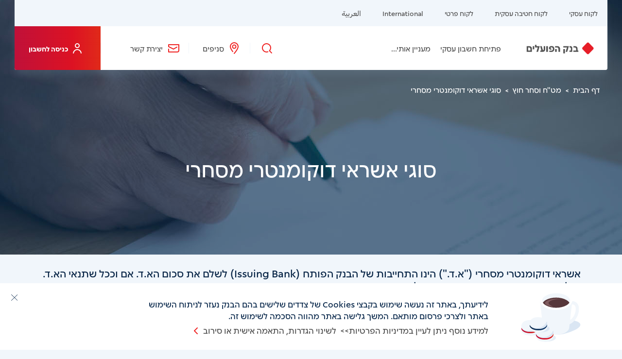

--- FILE ---
content_type: text/html; charset=UTF-8
request_url: https://www.bankhapoalim.biz/he/foreign-trade/payment-methods/documentary-credit-types
body_size: 12129
content:
<!DOCTYPE html>
<html lang="he" dir="rtl" prefix="content: http://purl.org/rss/1.0/modules/content/  dc: http://purl.org/dc/terms/  foaf: http://xmlns.com/foaf/0.1/  og: http://ogp.me/ns#  rdfs: http://www.w3.org/2000/01/rdf-schema#  schema: http://schema.org/  sioc: http://rdfs.org/sioc/ns#  sioct: http://rdfs.org/sioc/types#  skos: http://www.w3.org/2004/02/skos/core#  xsd: http://www.w3.org/2001/XMLSchema# ">
  <head>

        
          
        
    <meta charset="utf-8" />
<meta name="description" content="היכנסו למידע לגבי סוגי האשראים הדוקומנטריים והיתרונות של כל שיטה, כולל אשראי דוקומנטרי בלתי חוזר, אשראי דוקומנטרי בר העברה ואשראי דוקומנטרי מותנה &quot;מטריה&quot;" />
<link rel="canonical" href="https://www.bankhapoalim.biz/he/foreign-trade/payment-methods/documentary-credit-types" />
<meta name="MobileOptimized" content="width" />
<meta name="HandheldFriendly" content="true" />
<meta name="viewport" content="width=device-width, initial-scale=1, maximum-scale=1, user-scalable=no" />
<link rel="icon" href="/sites/all/themes/poalim/favicon.ico" type="image/vnd.microsoft.icon" />
<link rel="alternate" hreflang="he" href="https://www.bankhapoalim.biz/he/foreign-trade/payment-methods/documentary-credit-types" />

    <title>סוגי אשראים דוקומנטריים - שיטות תשלום בסחר חוץ - בנק הפועלים</title>
    <link rel="stylesheet" media="all" href="/core/assets/vendor/jquery.ui/themes/base/core.css?ssm6yb" />
<link rel="stylesheet" media="all" href="/core/assets/vendor/jquery.ui/themes/base/controlgroup.css?ssm6yb" />
<link rel="stylesheet" media="all" href="/core/assets/vendor/jquery.ui/themes/base/checkboxradio.css?ssm6yb" />
<link rel="stylesheet" media="all" href="/core/assets/vendor/jquery.ui/themes/base/resizable.css?ssm6yb" />
<link rel="stylesheet" media="all" href="/core/assets/vendor/jquery.ui/themes/base/button.css?ssm6yb" />
<link rel="stylesheet" media="all" href="/core/assets/vendor/jquery.ui/themes/base/dialog.css?ssm6yb" />
<link rel="stylesheet" media="all" href="/sites/all/themes/contrib/stable/css/system/components/ajax-progress.module.css?ssm6yb" />
<link rel="stylesheet" media="all" href="/sites/all/themes/contrib/stable/css/system/components/align.module.css?ssm6yb" />
<link rel="stylesheet" media="all" href="/sites/all/themes/contrib/stable/css/system/components/autocomplete-loading.module.css?ssm6yb" />
<link rel="stylesheet" media="all" href="/sites/all/themes/contrib/stable/css/system/components/fieldgroup.module.css?ssm6yb" />
<link rel="stylesheet" media="all" href="/sites/all/themes/contrib/stable/css/system/components/container-inline.module.css?ssm6yb" />
<link rel="stylesheet" media="all" href="/sites/all/themes/contrib/stable/css/system/components/clearfix.module.css?ssm6yb" />
<link rel="stylesheet" media="all" href="/sites/all/themes/contrib/stable/css/system/components/details.module.css?ssm6yb" />
<link rel="stylesheet" media="all" href="/sites/all/themes/contrib/stable/css/system/components/hidden.module.css?ssm6yb" />
<link rel="stylesheet" media="all" href="/sites/all/themes/contrib/stable/css/system/components/item-list.module.css?ssm6yb" />
<link rel="stylesheet" media="all" href="/sites/all/themes/contrib/stable/css/system/components/js.module.css?ssm6yb" />
<link rel="stylesheet" media="all" href="/sites/all/themes/contrib/stable/css/system/components/nowrap.module.css?ssm6yb" />
<link rel="stylesheet" media="all" href="/sites/all/themes/contrib/stable/css/system/components/position-container.module.css?ssm6yb" />
<link rel="stylesheet" media="all" href="/sites/all/themes/contrib/stable/css/system/components/progress.module.css?ssm6yb" />
<link rel="stylesheet" media="all" href="/sites/all/themes/contrib/stable/css/system/components/reset-appearance.module.css?ssm6yb" />
<link rel="stylesheet" media="all" href="/sites/all/themes/contrib/stable/css/system/components/resize.module.css?ssm6yb" />
<link rel="stylesheet" media="all" href="/sites/all/themes/contrib/stable/css/system/components/sticky-header.module.css?ssm6yb" />
<link rel="stylesheet" media="all" href="/sites/all/themes/contrib/stable/css/system/components/system-status-counter.css?ssm6yb" />
<link rel="stylesheet" media="all" href="/sites/all/themes/contrib/stable/css/system/components/system-status-report-counters.css?ssm6yb" />
<link rel="stylesheet" media="all" href="/sites/all/themes/contrib/stable/css/system/components/system-status-report-general-info.css?ssm6yb" />
<link rel="stylesheet" media="all" href="/sites/all/themes/contrib/stable/css/system/components/tabledrag.module.css?ssm6yb" />
<link rel="stylesheet" media="all" href="/sites/all/themes/contrib/stable/css/system/components/tablesort.module.css?ssm6yb" />
<link rel="stylesheet" media="all" href="/sites/all/themes/contrib/stable/css/system/components/tree-child.module.css?ssm6yb" />
<link rel="stylesheet" media="all" href="/sites/bnhpbiz/files/css/menu_icons_1741117642.css?ssm6yb" />
<link rel="stylesheet" media="all" href="/core/assets/vendor/jquery.ui/themes/base/theme.css?ssm6yb" />
<link rel="stylesheet" media="all" href="/sites/all/modules/contrib/paragraphs/css/paragraphs.unpublished.css?ssm6yb" />
<link rel="stylesheet" media="all" href="/sites/all/themes/poalim/libraries/bootstrap/css/bootstrap-rtl.min.css?ssm6yb" />
<link rel="stylesheet" media="all" href="/sites/all/themes/poalim/libraries/fontawesome/css/all.min.css?ssm6yb" />
<link rel="stylesheet" media="all" href="/sites/all/themes/poalim/libraries/basictable/basictable.css?ssm6yb" />
<link rel="stylesheet" media="all" href="/sites/all/themes/poalim/libraries/slick/slick.css?ssm6yb" />
<link rel="stylesheet" media="all" href="/sites/all/themes/poalim/css/style.css?ssm6yb" />

    
          <script type="application/ld+json">{"@context":"https:\/\/schema.org","@type":"BreadcrumbList","itemListElement":[{"@type":"ListItem","position":1,"name":"דף הבית","item":"https:\/\/www.bankhapoalim.biz\/he"},{"@type":"ListItem","position":2,"name":"מט\"ח וסחר חוץ","item":"https:\/\/www.bankhapoalim.biz\/he\/foreign-trade"},{"@type":"ListItem","position":3,"name":"סוגי אשראי דוקומנטרי מסחרי"}]}</script>
                	<script src="https://www.bcodes.co.il/api.js" id="bcodes-script"></script>
    
  </head>
  <body>
  <!-- Google Tag Manager (noscript) -->
  <noscript><iframe src="https://www.googletagmanager.com/ns.html?id=GTM-NRHQMTP"
                    height="0" width="0" style="display:none;visibility:hidden"></iframe></noscript>
  <!-- End Google Tag Manager (noscript) -->
    
        <div id="skip-links">
      <a href="#" class="visually-hidden focusable">מעבר לתוכן העמוד</a>
                                <a href="https://login.bankhapoalim.co.il" class="visually-hidden focusable">כניסה לחשבון</a>
                                              <a href="/he/branches/" class="visually-hidden focusable">חיפוש סניפים</a>
                                              <a href="/he/contact-us" class="visually-hidden focusable">יצירת קשר</a>
                                              <a href="/he/bank-services" class="visually-hidden focusable">מה מעניין אתכם? </a>
                                              <a href="/he/fee-list" class="visually-hidden focusable">תעריפון הבנק</a>
                                              <a href="/he/accessibility" class="visually-hidden focusable">נגישות</a>
                        </div>

    
      <div class="dialog-off-canvas-main-canvas" data-off-canvas-main-canvas>
    
<div class="layout-container" data-popup-otp=" "  data-bread-color="">
  <input type="hidden" name="blackList"  value="[&quot;customPixels&quot;,&quot;customScripts&quot;]">
  <input type="hidden" name="whiteList"  value="[&quot;gas&quot;,&quot;ga&quot;,&quot;cl&quot;,&quot;awct&quot;,&quot;sp&quot;,&quot;gclidw&quot;,&quot;gaawc&quot;,&quot;gaawe&quot;,&quot;ua&quot;,&quot;c&quot;,&quot;e&quot;,&quot;v&quot;,&quot;u&quot;,&quot;tl&quot;,&quot;sdl&quot;,&quot;flc&quot;,&quot;sandboxedScripts&quot;]">
  <input type="hidden" name="pathList"  value="[&quot;\/admin*&quot;,&quot;\/batch*&quot;,&quot;\/node\/add*&quot;,&quot;\/node\/*\/edit&quot;,&quot;\/node\/*\/delete&quot;,&quot;\/user\/*\/edit*&quot;,&quot;\/user\/*\/cancel*&quot;,&quot;\/financial-consultant&quot;,&quot;\/business-loan&quot;,&quot;\/general-messages&quot;,&quot;\/business-loan\/holydays-loan-for-business&quot;,&quot;\/customer-conference-jerusalem&quot;,&quot;\/customer-conference-merkaz&quot;,&quot;\/customer-conference-north&quot;,&quot;\/digital-guide&quot;,&quot;\/customer-conference-hasharon&quot;,&quot;\/customer-conference-hadarom&quot;,&quot;\/account-management\/benefits-for-opening-account&quot;,&quot;\/open-account&quot;,&quot;\/account-management\/Registration&quot;,&quot;\/business-loan\/sofshana&quot;,&quot;\/node\/794&quot;,&quot;\/business-loan\/digital-loan-korona&quot;,&quot;\/professionals-business&quot;,&quot;\/customer-conference-eilat&quot;,&quot;\/node\/807&quot;,&quot;\/node\/811&quot;,&quot;\/business-loan\/year-end-business&quot;,&quot;\/node\/813&quot;,&quot;\/biz-customer-conference-march2025&quot;,&quot;\/node\/816&quot;,&quot;\/node\/819&quot;,&quot;\/checkup-for-business&quot;,&quot;\/business-loan\/state-guaranteed-loan&quot;,&quot;\/checkup-business-rel&quot;,&quot;\/external-biz-consalt&quot;,&quot;\/is-customer-biz-1&quot;,&quot;\/business-loan\/state-guaranteed-loan-old&quot;,&quot;\/business-loan\/state-guaranteed-loan-is&quot;,&quot;\/node\/833&quot;,&quot;\/customer-conference-july2024&quot;,&quot;\/node\/843&quot;,&quot;\/business-loan\/poalim-for-biz-loan&quot;,&quot;\/node\/845&quot;,&quot;\/node\/846&quot;,&quot;\/business-loan\/industry-guaranteed-loan&quot;,&quot;\/node\/848&quot;,&quot;\/node\/852&quot;,&quot;\/node\/854&quot;,&quot;\/open-business-account&quot;,&quot;\/node\/857&quot;,&quot;\/node\/858&quot;]">

      <div id="banner-cookies">

    <div class="container">
        <div class="row">
            <div class="cookies-image col-lg-2 d-none d-lg-block">
                <img src="/sites/bnhpbiz/files/media/coffee.svg" alt="באנר קוקיז"/>
            </div>

            <div class="cookies-text col-lg-8">
                <div class="cookies-title" tabindex="0">
                                            <span class="subtitle">לידיעתך, באתר זה נעשה שימוש בקבצי Cookies של צדדים שלישים בהם הבנק נעזר לניתוח השימוש באתר ולצרכי פרסום מותאם.   המשך גלישה באתר מהווה הסכמה לשימוש זה.</span>
                                    </div>
              <div class="cookies-link">
                <a href="https://www.bankhapoalim.co.il/he/privacy-policy">למידע נוסף ניתן לעיין במדיניות הפרטיות&gt;&gt; </a>
                                <div class="consent">
                  <a href="https://www.bankhapoalim.biz/he/cookie-consent"> לשינוי הגדרות, התאמה אישית או סירוב</a>
                </div>
                              </div>
            </div>
          <button aria-label="סגירת פופאפ" class="cookies-close-btn"></button>

        </div>
    </div>
</div>
  
  
  <header class="container">
                <div class="row header-main-row">
    <div class="col">
      <div class="header-inner">
        <div class="header-inner-top" role="navigation">
          <nav class="top-header-tabs">
                        <ul class="menu links" role="navigation">
                              <li class="item">
                  <a target="_blank" href="/he" rel="noopener noreferrer" aria-label="לקוח עסקי"
                     title="לקוח עסקי">לקוח עסקי</a>
                </li>
                              <li class="item">
                  <a target="_blank" href="https://www.bankhapoalim-corp.biz/he" rel="noopener noreferrer" aria-label="לקוח חטיבה עסקית"
                     title="לקוח חטיבה עסקית">לקוח חטיבה עסקית</a>
                </li>
                              <li class="item">
                  <a target="_blank" href="https://www.bankhapoalim.co.il/he" rel="noopener noreferrer" aria-label="לקוח פרטי"
                     title="לקוח פרטי">לקוח פרטי</a>
                </li>
                              <li class="item">
                  <a target="_blank" href="https://www.bankhapoalim.com/" rel="noopener noreferrer" aria-label="International"
                     title="International">International</a>
                </li>
                              <li class="item">
                  <a target="_blank" href="https://www.bankhapoalim.com/ar" rel="noopener noreferrer" aria-label="العربية"
                     title="العربية">العربية</a>
                </li>
                          </ul>
            <div class="promoted-links">
              
            </div>
          </nav>
        </div>
        <div class="header-inner-body" role="navigation">
          <div class="header-main-content ">
            <div class="mobile-menu">
  <button class="mobile-menu-toggle hamburger" type="button" aria-label="Toggle navigation">
        <span class="mobile-menu-icon">
            <img src="/sites/all/themes/poalim/images/hamburger.svg" alt="Toggle navigation"/>
        </span>
  </button>
  <div class="drawer-overlay mobile-menu-toggle"></div>
  <div class="mobile-menu-drawer">
    <div class="menu-top ">
      <a href="https://login.bankhapoalim.co.il" class="login-button">
        <span>כניסה לחשבון</span>
      </a>
      <button class="mobile-menu-toggle close"></button>
    </div>
    <div class="menu-main">
      <div class="menu-inner collapse-menu">
        
              <ul class="menu links">
              <li class="menu-icon menu-icon-155">
        <a href="/he/contact" data-drupal-link-system-path="contact">פתיחת חשבון עסקי</a>
              </li>
          <li class="menu-icon menu-icon-88">
        <a href="/general-messages-2">סניפים</a>
              </li>
          <li class="menu-icon menu-icon-156">
        <a href="/he/support-and-contact-information" data-drupal-link-system-path="node/735">יצירת קשר</a>
              </li>
          <li class="menu-icon menu-icon-90">
        <span>מעניין אותי...</span>
                                <ul>
              <li class="menu-icon menu-icon-69 menu-icon-file">
        <a href="/he/account-management" data-drupal-link-system-path="node/754">ניהול החשבון העסקי</a>
              </li>
          <li class="menu-icon menu-icon-149 menu-icon-file">
        <a href="/he/poalim-digital-for-business" data-drupal-link-system-path="node/757">פועלים בדיגיטל לעסקים </a>
              </li>
          <li class="menu-icon menu-icon-150">
        <a href="/he/business-loan" data-drupal-link-system-path="node/729">אשראי עסקי</a>
              </li>
          <li class="menu-icon menu-icon-151 menu-icon-file">
        <a href="https://www.bankhapoalim-corp.biz/he/money-transfer-and-payments">העברות ותשלומים</a>
              </li>
          <li class="menu-icon menu-icon-152 menu-icon-file">
        <a href="/he/foreign-trade" data-drupal-link-system-path="node/755">מט&quot;ח וסחר חוץ</a>
              </li>
          <li class="menu-icon menu-icon-153 menu-icon-file">
        <a href="https://www.bankhapoalim.co.il/he/capital-market">שוק ההון</a>
              </li>
          <li class="menu-icon menu-icon-154 menu-icon-file">
        <a href="https://www.bankhapoalim.co.il/he/credit-cards">כרטיסי אשראי</a>
              </li>
        </ul>
  
              </li>
        </ul>
  


      </div>
    </div>
    <div class="menu-footer">
      <div class="footer-menu collapse-menu">
        
              <ul class="menu links">
              <li class="menu-icon menu-icon-40">
        <span>בנק הפועלים</span>
                                <ul>
              <li class="menu-icon menu-icon-125">
        <a href="https://www.bankhapoalim.co.il/he/about">אודות הבנק</a>
              </li>
          <li class="menu-icon menu-icon-166">
        <a href="/he/contact" data-drupal-link-system-path="contact">פתיחת חשבון עסקי</a>
              </li>
          <li class="menu-icon menu-icon-160">
        <a href="https://www.bankhapoalim-corp.biz/he/poalim-digital-for-business/join-us">מצטרפים לפועלים בדיגיטל</a>
              </li>
          <li class="menu-icon menu-icon-159">
        <a href="https://www.bankhapoalim.biz/he/poalim-digital/website/appointment">תיאום פגישה בסניף</a>
              </li>
          <li class="menu-icon menu-icon-117">
        <a href="https://www.bankhapoalim.co.il/he/social-banking">המרכז לבנקאות חברתית</a>
              </li>
          <li class="menu-icon menu-icon-126">
        <a href="https://www.bankhapoalim.co.il/he/accessibility">נגישות בבנק הפועלים</a>
              </li>
          <li class="menu-icon menu-icon-127">
        <a href="/he/support-and-contact-information" data-drupal-link-system-path="node/735">יצירת קשר</a>
              </li>
          <li class="menu-icon menu-icon-120">
        <a href="https://www.bankhapoalim.co.il/he/about/public-inquiries">פניות הציבור</a>
              </li>
        </ul>
  
              </li>
          <li class="menu-icon menu-icon-23">
        <span>ערוצי השירות שלנו</span>
                                <ul>
              <li class="menu-icon menu-icon-24">
        <a href="https://www.bankhapoalim.co.il/he/branches/">הסניפים שלנו</a>
              </li>
          <li class="menu-icon menu-icon-33">
        <a href="/he/poalim-on-the-phone" data-drupal-link-system-path="node/756">פועלים בטלפון</a>
              </li>
          <li class="menu-icon menu-icon-98">
        <a href="https://memsaron.bankhapoalim.co.il/auth/mem/">פועלים לעסקים בשירות עצמי</a>
              </li>
          <li class="menu-icon menu-icon-139">
        <a href="/he/trading-systems-and-tools" data-drupal-link-system-path="node/759">מערכות וכלים מתקדמים למסחר</a>
              </li>
        </ul>
  
              </li>
          <li class="menu-icon menu-icon-22">
        <span>אתרים נוספים לשירותכם</span>
                                <ul>
              <li class="menu-icon menu-icon-50">
        <a href="https://www.fingrow.co.il/he" target="_blank">המרכז לצמיחה פיננסית</a>
              </li>
          <li class="menu-icon menu-icon-32">
        <a href="https://www.poalimhitech.co.il/he" target="_blank">פועלים היי-טק</a>
              </li>
          <li class="menu-icon menu-icon-37">
        <a href="https://secure.poalimcm.com/poalimcm.com/fintech/overview" target="_blank">FINTECH</a>
              </li>
          <li class="menu-icon menu-icon-16">
        <a href="https://www.peilim.co.il/he" target="_blank">פעילים ניהול תיקי השקעות</a>
              </li>
        </ul>
  
              </li>
          <li class="menu-icon menu-icon-58">
        <span>עוד באתר</span>
                                <ul>
              <li class="menu-icon menu-icon-35 menu-icon-file">
        <a href="https://www.bankhapoalim.co.il/he/fee-list">תעריפון הבנק</a>
              </li>
          <li class="menu-icon menu-icon-137">
        <a href="https://www.bankhapoalim-corp.biz/he/trading-rooms-and-brokerage">חדרי עסקאות וברוקראג&#039;</a>
              </li>
          <li class="menu-icon menu-icon-138">
        <a href="https://www.bankhapoalim-corp.biz/he/forex-and-foreign-trade">מט&quot;ח וסחר חוץ</a>
              </li>
          <li class="menu-icon menu-icon-163">
        <a href="https://www.bankhapoalim.co.il/he/_campaigns/extension_of_bank_guarantee">הארכת ערבות בנקאית</a>
              </li>
          <li class="menu-icon menu-icon-121">
        <a href="https://www.bankhapoalim.co.il/he/data-security">אבטחת מידע</a>
              </li>
          <li class="menu-icon menu-icon-39">
        <a href="https://www.bankhapoalim.co.il/he/privacy-policy">מדיניות פרטיות</a>
              </li>
          <li class="menu-icon menu-icon-42">
        <a href="https://www.bankhapoalim.co.il/he/legal-clarifications-and-access-conditions">הבהרות משפטיות ותנאי גישה</a>
              </li>
          <li class="menu-icon menu-icon-132">
        <a href="https://www.bankhapoalim.co.il/he/more-info">הודעות על שינויים</a>
              </li>
          <li class="menu-icon menu-icon-129">
        <a href="https://www.bankhapoalim.co.il/he/system-requirements">דרישות מערכת</a>
              </li>
          <li class="menu-icon menu-icon-114">
        <a href="https://www.bankhapoalim.co.il/he/assets-for-sale">נכסים למכירה</a>
              </li>
          <li class="menu-icon menu-icon-56">
        <a href="https://www.bankhapoalim.co.il/he/more-info">מידע נוסף</a>
              </li>
          <li class="menu-icon menu-icon-118">
        <a href="/he/sitemap" data-drupal-link-system-path="sitemap">מפת האתר</a>
              </li>
        </ul>
  
              </li>
        </ul>
  


      </div>
      <div class="client-buttons">
                        <div class="top-header-tabs">
                    <ul class="top-header-tabs">
                          <li class="item">
                <a href="https://www.bankhapoalim-corp.biz/he">לקוח חטיבה עסקית</a>
              </li>
                          <li class="item">
                <a href="https://www.bankhapoalim.co.il/he">לקוח פרטי</a>
              </li>
                      </ul>
        </div>
      </div>
    </div>
  </div>
</div>
            <div class="logo">
              <a title="בנק הפועלים - אתר הבית" href="/he" style="background-image: url(/sites/bnhpbiz/files/Logo_3.png)">
                בנק הפועלים - אתר הבית
              </a>
            </div>
            <nav class="main-menu">
              
              <ul class="menu links">
              <li class="menu-icon menu-icon-140">
        <a href="/he/contact" data-drupal-link-system-path="contact">פתיחת חשבון עסקי</a>
              </li>
          <li class="menu-icon menu-icon-130">
        <a href="/he/bank-services" data-drupal-link-system-path="node/760">מעניין אותי...</a>
                                <ul>
              <li class="menu-icon menu-icon-141 menu-icon-file">
        <a href="/he/account-management" data-drupal-link-system-path="node/754">ניהול החשבון העסקי</a>
              </li>
          <li class="menu-icon menu-icon-142 menu-icon-file">
        <a href="/he/poalim-digital-for-business" data-drupal-link-system-path="node/757">פועלים בדיגיטל לעסקים</a>
              </li>
          <li class="menu-icon menu-icon-143 menu-icon-file">
        <a href="/he/business-loan" data-drupal-link-system-path="node/729">אשראי עסקי</a>
              </li>
          <li class="menu-icon menu-icon-145 menu-icon-file">
        <a href="https://www.bankhapoalim-corp.biz/he/money-transfer-and-payments">העברות ותשלומים</a>
              </li>
          <li class="menu-icon menu-icon-146 menu-icon-file">
        <a href="/he/foreign-trade" data-drupal-link-system-path="node/755">מט&quot;ח וסחר חוץ</a>
              </li>
          <li class="menu-icon menu-icon-147 menu-icon-file">
        <a href="https://www.bankhapoalim.co.il/he/capital-market">שוק ההון</a>
              </li>
          <li class="menu-icon menu-icon-148 menu-icon-file">
        <a href="https://www.bankhapoalim.co.il/he/credit-cards">כרטיסי אשראי</a>
              </li>
        </ul>
  
              </li>
        </ul>
  


            </nav>
          </div>
          <nav class="header-toolbar ">
            <ul>
              <li class="search">
                <button aria-expanded="false">
                  <img src="/sites/all/themes/poalim/images/search.svg" alt="חיפוש">
                  <span>חיפוש</span>
                </button>
                <div class="header-search">
                  <div class="header-search-inner">
                    <button class="close-search" title="סגירה">סגירה</button>
                    
<div class="poalim-search-form">
    <div class="search-wrapper">
        <div class="form-input">
            <form class="poalim-elastic-search" data-drupal-selector="poalim-elastic-search" action="/" method="post" id="poalim-elastic-search" accept-charset="UTF-8">
  



<div class="js-form-item form-item js-form-type-textfield form-item-keys js-form-item-keys form-no-label"  >
                <input autocomplete="off" aria-label="Search by topic, questions and keywords - this is a field with auto-completion - start typing and go with the arrows on the keyboard for the filtered results" data-drupal-selector="edit-keys" data-msg-maxlength="This field field has a maximum length of 128." type="text" id="edit-keys" name="keys" value="" size="60" maxlength="128" placeholder="חיפוש לפי נושא, שאלות ומילות מפתח" class="form-text" />

                </div>
<input disabled="" aria-label="Click to search and continue to the filtered results." data-drupal-selector="edit-submit" type="submit" id="edit-submit" name="op" value="Submit" class="button js-form-submit form-submit" />
<input autocomplete="off" data-drupal-selector="form-xlr794bvzzzspodm1qs4i91d-y1z4me1bj7gaokca6y" type="hidden" name="form_build_id" value="form-XLr794BvzzzsPODM1qS4I91d-Y1Z4ME1bj7gaokcA6Y" />
<input data-drupal-selector="edit-poalim-elastic-search" type="hidden" name="form_id" value="poalim_elastic_search" />

</form>

        </div>
        <div class="form-clear-btn">
            <button class="clear-form waves-effect waves-light no-trans-effect" title="ניקוי">ניקוי</button>
        </div>
    </div>
</div>
                  </div>
                </div>
              </li>

              <div class="secondary-main-navigation desktop ">
                
              <ul class="menu links">
              <li class="menu-icon menu-icon-134 menu-icon-file">
        <a href="https://www.bankhapoalim.co.il/he/branches/" title="סניפים">סניפים</a>
              </li>
          <li class="menu-icon menu-icon-131 menu-icon-file">
        <a href="/he/support-and-contact-information" title="יצירת קשר" data-drupal-link-system-path="node/735">יצירת קשר</a>
              </li>
        </ul>
  


              </div>
              <div class="secondary-main-navigation mobile ">
                
              <ul class="menu links">
              <li class="menu-icon menu-icon-167">
        <a href="/he/contact" data-drupal-link-system-path="contact">פתיחת חשבון עסקי</a>
              </li>
          <li class="menu-icon menu-icon-136 menu-icon-file">
        <a href="https://www.bankhapoalim.co.il/he/branches/" title="סניפים">סניפים</a>
              </li>
          <li class="menu-icon menu-icon-135 menu-icon-file">
        <a href="https://www.bankhapoalim.co.il/he/contact-us" title="יצירת קשר">יצירת קשר</a>
              </li>
        </ul>
  


              </div>
              <li class="login ">
                <a href="https://biz2.bankhapoalim.co.il/ng-portals/auth/he/biz-login/authenticate" class="login-button login-desktop">
                  <span class="desktop">כניסה לחשבון</span>
                </a>
                <a href="https://biz2.bankhapoalim.co.il/ng-portals/auth/he/biz-login/authenticate" class="login-button login-mobile">
                  <span class="mobile">כניסה לחשבון</span>
                </a>
              </li>
            </ul>
          </nav>
        </div>
      </div>
          </div>
  </div>

  <div class="row">
    <div class="col">
      <div id="block-poalim-breadcrumbs">
  
    
          <nav class="breadcrumb 34234234" role="navigation" aria-described-by="Your location on the site">
        <h2 id="system-breadcrumb" class="visually-hidden">שביל ניווט</h2>
        <ol>
                            <li>
                                                                        <a href="/he">דף הבית</a>
                                            
                </li>
                            <li>
                                                                        <a href="/he/foreign-trade">מט&quot;ח וסחר חוץ</a>
                                            
                </li>
                            <li>
                                                                        סוגי אשראי דוקומנטרי מסחרי
                                            
                </li>
                    </ol>
    </nav>

  </div>

    </div>
  </div>
  </header>

  

  

  

  <main role="main">
    <a id="main-content"></a>
    <div class="layout-content">
        <div>
    <div data-drupal-messages-fallback class="hidden"></div><div id="block-poalim-content">
  
    
      <article data-history-node-id="771" about="/he/foreign-trade/payment-methods/documentary-credit-types" typeof="schema:WebPage" dir="rtl">

  
      <span property="schema:name" content="סוגי אשראי דוקומנטרי מסחרי" class="hidden"></span>


  
  <div>
    
                                                    <div >
          


  
  
<div
  class="parallax-container lobby-content-plasma lobby-content-plasma-small plasma-content-product">
  <div class="parallax">
    <div class="plazma-paralax-con parallax-element">
      <div
        class="plasma-wrapper paragraph-section content-plasma"
        id="4604"
        data-bool="off"
                data-desktop-img="/sites/bnhpbiz/files/media/smallbiz/plazma/%D7%A9%D7%99%D7%98%D7%95%D7%AA%20%D7%AA%D7%A9%D7%9C%D7%95%D7%9D/plasma_524_payment%20methods_04.jpg"
        data-mobile-img="/sites/bnhpbiz/files/media/smallbiz/plazma/%D7%A9%D7%99%D7%98%D7%95%D7%AA%20%D7%AA%D7%A9%D7%9C%D7%95%D7%9D/plasma_mobile_575_880_payment%20methods_04.jpg">
        <div class="container plasma-container ">
          <div class="row">
                                    
                          
                                            
            
                                    <div class="plasma-headers col-12 ">
                            <div class="product-header">
                <div class="product-header-desktop ">
                                      
                                  </div>
                <div class="product-header-mobile d-none">
                  
                </div>
              </div>
              <div class="main-header">
                <div class="main-header-desktop d-none d-lg-block">
                                      
            <h1 class="main-header">סוגי אשראי דוקומנטרי מסחרי</h1>
      
                                  </div>
                <div class="main-header-mobile d-lg-none d-block">
                  
            <h1 class="main-header">סוגי אשראי דוקומנטרי מסחרי</h1>
      
                </div>
              </div>
                          </div>

                        <div class="plasma-btn-col col-12 ">
                                        </div>
          </div>
        </div>
      </div>
    </div>

  </div>
</div>


        </div>
                                              <div >
            
<div class="wrap-paragraph  "  style="background-color: ">
<div>
  <div class="regular-paragraph paragraph container paragraph-section  " id="4605" >
      
            <div class="wysiwyg-field"><h2><br>
אשראי דוקומנטרי מסחרי ("א.ד.") הינו התחייבות של הבנק הפותח (Issuing Bank) לשלם את סכום הא.ד. אם וככל שתנאי הא.ד. מולאו. דהיינו, א.ד מסחרי צופה פני תשלום.&nbsp;</h2>

<h2><br>
ניתן לפתוח את האשראי באופנים הבאים:</h2>

<h2><br>
<span style="color:#df1a1e;">- אשראי דוקומנטרי בלתי חוזר - Irrevocable L/C</span></h2>
העיקרון - אין שינוי/ביטול ההתחייבות ללא הסכמה מפורשת של כל הצדדים לעסקה.<br>
במקרה זה הבנק הפותח נותן התחייבות בלתי חוזרת לשלם במקרה שכל תנאי הא.ד. מולאו והתקבלו המסמכים הנדרשים כשהם תואמים את תנאי האשראי.
<h2><br>
<span style="color:#df1a1e;">- אשראי דוקומנטרי בר העברה - Transferable L/C</span></h2>
העיקרון – למוטב קיימת זכות להעביר את הזכויות לניצול האשראי לצד שלישי (הנעבר).<br>
הא.ד. ניתן להעברה לפי אותם התנאים בהם נפתח. השינויים היחידים שניתן לבצע בעת ההעברה הינם: קיצור מועדים (מועד אחרון למשלוח סחורה, מועד פקיעת הא.ד.) או הפחתת סכומים (מחיר יחידה, סכום הא.ד.).<br>
הא.ד. מתיר העברה &nbsp;למוטב אחד, או לפצל את ההעברה למספר מוטבים. כל זאת בתנאי שסך הסכומים הנדרשים על ידי הנעברים לא יעלה על סכום האשראי הדוקומנטרי. למוטב השני אין אפשרות להעביר את האשראי הדוקומנטרי למוטב כלשהו הבא אחריו.<br>
אשראי דוקומנטרי ניתן להעברה רק אם הוגדר מראש, על ידי הבנק הפותח, כאשראי דוקומנטרי בר העברה (Transferable).
<h2><br>
<span style="color:#df1a1e;">- אשראי דוקומנטרי מותנה "מטריה" SBLC</span></h2>
העיקרון – משמש כמטריה למשלוחים שוטפים אשר משולמים באופן שוטף על ידי היבואן ישירות לספק על פי ההסדר בינהם. הא.ד. המותנה מהווה סוג של בטוחה ומשולם אך ורק במידה והיבואן אינו עומד בהתחייבויותיו.&nbsp;<br>
אשראי דוקומנטרי מותנה (מטריה) מתנהג מחד כמו ערבות בנקאית וצופה תשלום רק בעת הפרה של מבקש פתיחתו ומאידך כמו א.ד. והתשלום מבוצע כנגד הצגת דוקומנטים.<br>
א.ד. מותנה מתאים לעסקה בה יש חוזה לאורך זמן בין הצדדים, היבואן והיצואן.&nbsp;<br>
הא.ד. יכול להיפתח על הסכום הפתוח לתשלום בכל נקודת זמן בתוספת פיצוי מוסכם על הפסקת משלוחים ותשלומים, במקרה כאמור האובליגו של היבואן בבנק בדרך כלל קטן יותר מסכום העסקה כולה.&nbsp;<br>
לעיתים, אשראי דוקומנטרי מותנה יכלול דרישה &nbsp;להוכחת ביצוע על ידי מסמכים, כגון העתק שטר מטען לצורך הוכחת משלוח הכל בהתאם לרשום בתנאי הא.ד. המותנה.
<h2><br>
<span style="color:#df1a1e;">חשוב לדעת</span></h2>

<ul>
	<li>האמור לעיל הינו כלי עזר למידע כללי בלבד ואינו מהווה תחליף לייעוץ אישי או מקצועי, המתחשב בנתונים ובצרכים של כל אדם, לרבות בנושאים של ייעוץ מס, יעוץ משפטי או ארגוני.</li>
	<li>האמור לעיל אינו ממצה את כל הנושאים והסתמכות על האמור בו מחייבת בדיקה והינה באחריות הבלעדית של המשתמש.</li>
	<li>האמור אינו מהווה הצעה או התחייבות למתן אשראי. קבלת האשראי מותנית באישור הבנק ותנאיו.</li>
	<li>השירותים כרוכים בתשלום עמלות בהתאם לתעריפון הבנק.</li>
</ul>
</div>
      
  </div>
</div>

  
  </div>

        </div>
            

  </div>

</article>

  </div>

  </div>

    </div>
    
    

  </main>

  
  <footer role="footer">
    

 
<span class="sr-only" tabindex="0">footer</span>


<div class="container">
    

      <div class="combine-shape"><img src="/sites/all/themes/poalim/images/combined-shape.svg"></div>
              <div class="footer-inner">
            <div class="footer-inner-body">
                <div class="row">
                    <div class="col-lg-9 footer-menu collapse-menu">
                        
              <ul class="menu links">
              <li class="menu-icon menu-icon-40">
        <span>בנק הפועלים</span>
                                <ul>
              <li class="menu-icon menu-icon-125">
        <a href="https://www.bankhapoalim.co.il/he/about">אודות הבנק</a>
              </li>
          <li class="menu-icon menu-icon-166">
        <a href="/he/contact" data-drupal-link-system-path="contact">פתיחת חשבון עסקי</a>
              </li>
          <li class="menu-icon menu-icon-160">
        <a href="https://www.bankhapoalim-corp.biz/he/poalim-digital-for-business/join-us">מצטרפים לפועלים בדיגיטל</a>
              </li>
          <li class="menu-icon menu-icon-159">
        <a href="https://www.bankhapoalim.biz/he/poalim-digital/website/appointment">תיאום פגישה בסניף</a>
              </li>
          <li class="menu-icon menu-icon-117">
        <a href="https://www.bankhapoalim.co.il/he/social-banking">המרכז לבנקאות חברתית</a>
              </li>
          <li class="menu-icon menu-icon-126">
        <a href="https://www.bankhapoalim.co.il/he/accessibility">נגישות בבנק הפועלים</a>
              </li>
          <li class="menu-icon menu-icon-127">
        <a href="/he/support-and-contact-information" data-drupal-link-system-path="node/735">יצירת קשר</a>
              </li>
          <li class="menu-icon menu-icon-120">
        <a href="https://www.bankhapoalim.co.il/he/about/public-inquiries">פניות הציבור</a>
              </li>
        </ul>
  
              </li>
          <li class="menu-icon menu-icon-23">
        <span>ערוצי השירות שלנו</span>
                                <ul>
              <li class="menu-icon menu-icon-24">
        <a href="https://www.bankhapoalim.co.il/he/branches/">הסניפים שלנו</a>
              </li>
          <li class="menu-icon menu-icon-33">
        <a href="/he/poalim-on-the-phone" data-drupal-link-system-path="node/756">פועלים בטלפון</a>
              </li>
          <li class="menu-icon menu-icon-98">
        <a href="https://memsaron.bankhapoalim.co.il/auth/mem/">פועלים לעסקים בשירות עצמי</a>
              </li>
          <li class="menu-icon menu-icon-139">
        <a href="/he/trading-systems-and-tools" data-drupal-link-system-path="node/759">מערכות וכלים מתקדמים למסחר</a>
              </li>
        </ul>
  
              </li>
          <li class="menu-icon menu-icon-22">
        <span>אתרים נוספים לשירותכם</span>
                                <ul>
              <li class="menu-icon menu-icon-50">
        <a href="https://www.fingrow.co.il/he" target="_blank">המרכז לצמיחה פיננסית</a>
              </li>
          <li class="menu-icon menu-icon-32">
        <a href="https://www.poalimhitech.co.il/he" target="_blank">פועלים היי-טק</a>
              </li>
          <li class="menu-icon menu-icon-37">
        <a href="https://secure.poalimcm.com/poalimcm.com/fintech/overview" target="_blank">FINTECH</a>
              </li>
          <li class="menu-icon menu-icon-16">
        <a href="https://www.peilim.co.il/he" target="_blank">פעילים ניהול תיקי השקעות</a>
              </li>
        </ul>
  
              </li>
          <li class="menu-icon menu-icon-58">
        <span>עוד באתר</span>
                                <ul>
              <li class="menu-icon menu-icon-35 menu-icon-file">
        <a href="https://www.bankhapoalim.co.il/he/fee-list">תעריפון הבנק</a>
              </li>
          <li class="menu-icon menu-icon-137">
        <a href="https://www.bankhapoalim-corp.biz/he/trading-rooms-and-brokerage">חדרי עסקאות וברוקראג&#039;</a>
              </li>
          <li class="menu-icon menu-icon-138">
        <a href="https://www.bankhapoalim-corp.biz/he/forex-and-foreign-trade">מט&quot;ח וסחר חוץ</a>
              </li>
          <li class="menu-icon menu-icon-163">
        <a href="https://www.bankhapoalim.co.il/he/_campaigns/extension_of_bank_guarantee">הארכת ערבות בנקאית</a>
              </li>
          <li class="menu-icon menu-icon-121">
        <a href="https://www.bankhapoalim.co.il/he/data-security">אבטחת מידע</a>
              </li>
          <li class="menu-icon menu-icon-39">
        <a href="https://www.bankhapoalim.co.il/he/privacy-policy">מדיניות פרטיות</a>
              </li>
          <li class="menu-icon menu-icon-42">
        <a href="https://www.bankhapoalim.co.il/he/legal-clarifications-and-access-conditions">הבהרות משפטיות ותנאי גישה</a>
              </li>
          <li class="menu-icon menu-icon-132">
        <a href="https://www.bankhapoalim.co.il/he/more-info">הודעות על שינויים</a>
              </li>
          <li class="menu-icon menu-icon-129">
        <a href="https://www.bankhapoalim.co.il/he/system-requirements">דרישות מערכת</a>
              </li>
          <li class="menu-icon menu-icon-114">
        <a href="https://www.bankhapoalim.co.il/he/assets-for-sale">נכסים למכירה</a>
              </li>
          <li class="menu-icon menu-icon-56">
        <a href="https://www.bankhapoalim.co.il/he/more-info">מידע נוסף</a>
              </li>
          <li class="menu-icon menu-icon-118">
        <a href="/he/sitemap" data-drupal-link-system-path="sitemap">מפת האתר</a>
              </li>
        </ul>
  
              </li>
        </ul>
  


                    </div>
                    <div class="col-lg-3 offset-lg-1 client-buttons">
                        


              <ul class="menu links top-header-tabs">
              <li class="item">
        <a href="https://www.bankhapoalim-corp.biz/he"
          class=""
          >
          לקוח חטיבה עסקית
                  </a>
              </li>
          <li class="item">
        <a href="https://www.bankhapoalim.co.il/he"
          class=""
          >
          לקוח פרטי
                  </a>
              </li>
        </ul>
  

                    </div>
                </div>
                <div class="row footer-applications">
                                      <div class="col-lg-5 footer-applications-menu">
                        
              <ul class="menu links">
              <li class="menu-icon menu-icon-19">
        <span>אפליקציות בנק הפועלים </span>
                                <ul>
              <li class="menu-icon menu-icon-38 menu-icon-file">
        <a href="https://static.bankhapoalim.co.il/business">עסקים</a>
              </li>
          <li class="menu-icon menu-icon-18 menu-icon-file">
        <a href="https://accountmanagement.poalimlinks.co.il/deeplink/default">בנק הפועלים</a>
              </li>
          <li class="menu-icon menu-icon-106 menu-icon-file">
        <a href="https://tradeapp.page.link/CM">שוק ההון</a>
              </li>
          <li class="menu-icon menu-icon-51 menu-icon-file">
        <a href="https://poalimlinks.co.il/deeplink/adult">open</a>
              </li>
          <li class="menu-icon menu-icon-20 menu-icon-file">
        <a href="https://www.bitpay.co.il/">bit</a>
              </li>
        </ul>
  
              </li>
        </ul>
  


                    </div>

                                        <div class="col-lg-5 footer-social-links-menu">
                      


              <ul class="menu links">
              <li>
        <a href="https://www.instagram.com/poalimbank/?igshid=gasygeq4gd2"
          >אינסטגרם
                      <svg xmlns="http://www.w3.org/2000/svg" xmlns:xlink="http://www.w3.org/1999/xlink" width="63" height="63" viewBox="0 0 63 63">
    <defs>
        <circle id="b" cx="25.5" cy="25.5" r="25.5"/>
        <filter id="a" width="141.2%" height="141.2%" x="-20.6%" y="-14.7%" filterUnits="objectBoundingBox">
            <feOffset dy="3" in="SourceAlpha" result="shadowOffsetOuter1"/>
            <feGaussianBlur in="shadowOffsetOuter1" result="shadowBlurOuter1" stdDeviation="3"/>
            <feColorMatrix in="shadowBlurOuter1" values="0 0 0 0 0.0117647059 0 0 0 0 0.160784314 0 0 0 0 0.298039216 0 0 0 0.12 0"/>
        </filter>
    </defs>
    <g fill="none" fill-rule="evenodd">
        <g transform="translate(6 3.342)">
            <use fill="#000" filter="url(#a)" xlink:href="#b"/>
            <use fill="#FFF" xlink:href="#b"/>
        </g>
        <path fill="#525252" fill-rule="nonzero" d="M27.354 37.687c1.516.128 7.821.125 9.346-.001 2.302-.19 3.737-1.593 3.854-3.782a86.572 86.572 0 0 0 0-9.334c-.12-2.22-1.583-3.66-3.822-3.77a94.447 94.447 0 0 0-9.413-.002c-2.347.119-3.804 1.642-3.896 4.062a115.99 115.99 0 0 0 0 8.756c.089 2.39 1.52 3.87 3.931 4.071zm-5.97-3.994c-.112-2.96-.112-5.938 0-8.91.131-3.463 2.416-5.85 5.832-6.022 3.144-.16 6.36-.158 9.616.002 3.279.16 5.581 2.43 5.76 5.696a88.61 88.61 0 0 1 0 9.554c-.173 3.231-2.428 5.433-5.724 5.706-1.637.136-8.055.138-9.684.001-3.433-.286-5.672-2.6-5.8-6.027zm7.342-4.46c.006 1.814 1.46 3.25 3.291 3.242 1.832-.008 3.273-1.449 3.272-3.268 0-1.782-1.468-3.21-3.327-3.21-1.777 0-3.242 1.466-3.236 3.235zm3.236-5.277c2.974 0 5.367 2.33 5.367 5.25.002 2.945-2.35 5.297-5.304 5.31-2.955.01-5.33-2.332-5.34-5.277-.01-2.9 2.372-5.283 5.277-5.283zm5.238-1.023c.589-.004 1.138.536 1.154 1.133a1.162 1.162 0 0 1-1.17 1.174 1.168 1.168 0 0 1-1.125-1.156c.005-.603.544-1.146 1.141-1.15z"/>
    </g>
</svg>

                  </a>
              </li>
          <li>
        <a href="https://www.youtube.com/user/BankHapoalim"
                    target="_blank"  rel="noopener noreferrer"
          >יטויוב
                      <svg xmlns="http://www.w3.org/2000/svg" xmlns:xlink="http://www.w3.org/1999/xlink" width="59" height="62" viewBox="0 0 59 62">
    <defs>
        <ellipse id="b" cx="23.5" cy="25" rx="23.5" ry="25"/>
        <filter id="a" width="144.7%" height="142%" x="-22.3%" y="-15%" filterUnits="objectBoundingBox">
            <feOffset dy="3" in="SourceAlpha" result="shadowOffsetOuter1"/>
            <feGaussianBlur in="shadowOffsetOuter1" result="shadowBlurOuter1" stdDeviation="3"/>
            <feColorMatrix in="shadowBlurOuter1" values="0 0 0 0 0.0117647059 0 0 0 0 0.160784314 0 0 0 0 0.298039216 0 0 0 0.12 0"/>
        </filter>
    </defs>
    <g fill="none" fill-rule="evenodd">
        <g transform="translate(6 3)">
            <use fill="#000" filter="url(#a)" xlink:href="#b"/>
            <use fill="#FFF" xlink:href="#b"/>
        </g>
        <path fill="#525252" d="M23.804 21.661c2.266-.44 4.423-.661 6.474-.661 1.999 0 3.997.21 5.993.628a3 3 0 0 1 2.342 2.437c.24 1.423.36 2.91.36 4.46 0 1.57-.123 3.142-.37 4.714a3 3 0 0 1-2.517 2.502 40.803 40.803 0 0 1-6.08.457c-2.03 0-4.06-.153-6.09-.459a3 3 0 0 1-2.515-2.493 28.59 28.59 0 0 1-.361-4.517c0-1.536.125-3.071.376-4.607a3 3 0 0 1 2.388-2.46z"/>
        <path fill="#FFF" d="M32.38 29.018l-4.196 2.232a.38.38 0 0 1-.523-.186.437.437 0 0 1-.041-.185v-4.464c0-.23.175-.415.39-.415.06 0 .12.015.174.044l4.197 2.232a.427.427 0 0 1 0 .742z"/>
        <path fill="#FFF" d="M32.38 29.018l-4.196 2.232a.38.38 0 0 1-.523-.186.437.437 0 0 1-.041-.185v-4.464c0-.23.175-.415.39-.415.06 0 .12.015.174.044l4.197 2.232a.427.427 0 0 1 0 .742z"/>
    </g>
</svg>

                  </a>
              </li>
          <li>
        <a href="https://www.facebook.com/BankHapoalimSocial"
          >פייסבוק
                      <svg xmlns="http://www.w3.org/2000/svg" xmlns:xlink="http://www.w3.org/1999/xlink" width="60" height="62" viewBox="0 0 60 62">
    <defs>
        <ellipse id="b" cx="24" cy="25" rx="24" ry="25"/>
        <filter id="a" width="143.8%" height="142%" x="-21.9%" y="-15%" filterUnits="objectBoundingBox">
            <feOffset dy="3" in="SourceAlpha" result="shadowOffsetOuter1"/>
            <feGaussianBlur in="shadowOffsetOuter1" result="shadowBlurOuter1" stdDeviation="3"/>
            <feColorMatrix in="shadowBlurOuter1" values="0 0 0 0 0.0117647059 0 0 0 0 0.160784314 0 0 0 0 0.298039216 0 0 0 0.12 0"/>
        </filter>
    </defs>
    <g fill="none" fill-rule="evenodd">
        <g transform="translate(6 3)">
            <use fill="#000" filter="url(#a)" xlink:href="#b"/>
            <use fill="#FFF" xlink:href="#b"/>
        </g>
        <path fill="#525252" d="M28.582 19.412c.09-.06.19-.112.296-.155.099-.043.21-.081.333-.115l.68-.142h.444l3.135.257h.012l-.32 3.035h-.013l-1.728-.193h-.05l-.172.026-.062.025-.198.103a.156.156 0 0 0-.098.064l-.148.168a.667.667 0 0 0-.087.154 1.002 1.002 0 0 0-.062.167 1.433 1.433 0 0 0-.05.386l.026 1.903 2.542.025-.37 3.009-2.197.09v8.756l-.012.012H27.05v-8.845H25.2V25.12h1.777v-.025l.013-.039.061-3.227.025-.18v-.09l.025-.09a.73.73 0 0 1 .05-.193.611.611 0 0 1 .073-.167c.033-.129.078-.245.136-.347.05-.112.111-.22.185-.322.058-.094.128-.184.21-.27.074-.094.152-.18.234-.257V19.9l.593-.488z"/>
    </g>
</svg>

                  </a>
              </li>
          <li>
        <a href="https://twitter.com/PoaliMarkeTweet"
          >טויטר
                      <svg xmlns="http://www.w3.org/2000/svg" xmlns:xlink="http://www.w3.org/1999/xlink" width="59" height="62" viewBox="0 0 59 62">
    <defs>
        <ellipse id="b" cx="23.5" cy="25" rx="23.5" ry="25"/>
        <filter id="a" width="144.7%" height="142%" x="-22.3%" y="-15%" filterUnits="objectBoundingBox">
            <feOffset dy="3" in="SourceAlpha" result="shadowOffsetOuter1"/>
            <feGaussianBlur in="shadowOffsetOuter1" result="shadowBlurOuter1" stdDeviation="3"/>
            <feColorMatrix in="shadowBlurOuter1" values="0 0 0 0 0.0117647059 0 0 0 0 0.160784314 0 0 0 0 0.298039216 0 0 0 0.12 0"/>
        </filter>
    </defs>
    <g fill="none" fill-rule="evenodd">
        <g transform="translate(6 3)">
            <use fill="#000" filter="url(#a)" xlink:href="#b"/>
            <use fill="#FFF" xlink:href="#b"/>
        </g>
        <path fill="#525252" d="M20.936 20.945c2.165.878 4.25 1.88 6.254 3.005.302.16.59.354.861.578.343.311.685.627 1.028.949a26.452 26.452 0 0 1 1.632-3.536 8.688 8.688 0 0 1 1.072-1.575c.342-.418.715-.809 1.118-1.173l-.363.755A4.06 4.06 0 0 1 34.457 19a.53.53 0 0 1-.181.385l-.121.13c-.05.042-.1.08-.151.111a.68.68 0 0 1-.196.097 4.027 4.027 0 0 1-.47.257c.384-.118.741-.24 1.074-.37.14-.075.292-.128.453-.16a1.1 1.1 0 0 1 .196-.016.285.285 0 0 1 .136-.032c.08.01.161.026.242.048l.106.113c.05.182-.04.337-.272.465a7.074 7.074 0 0 1-.65.29 8.354 8.354 0 0 0-.483.144c-.232.075-.464.156-.695.242a4.382 4.382 0 0 1 2.885.787c.393.278.745.61 1.058.997a6.273 6.273 0 0 1 1.238 2.539c.05.193.096.39.136.594a3.873 3.873 0 0 0 2.01.017c.211-.076.423-.161.634-.258.09-.032.176-.07.257-.112-.282.621-.725 1.06-1.33 1.318a3.885 3.885 0 0 1-.846.257 2.015 2.015 0 0 1-.483.128 4.65 4.65 0 0 0 1.707.354h.726c.1-.022.206-.043.317-.065a3.074 3.074 0 0 1-1.601 1.045l-.831.129c-.162 0-.318.005-.469.016-.362 1.618-1.078 3.021-2.145 4.21a12.263 12.263 0 0 1-1.843 1.688 12.273 12.273 0 0 1-4.381 2.153c-1.662.45-3.349.563-5.06.338-2.358-.343-4.448-1.329-6.27-2.957a11.386 11.386 0 0 1-1.874-2.122 5.916 5.916 0 0 0 3.203 1.736c.644.118 1.289.145 1.933.08a5.413 5.413 0 0 0 2.69-.964 7.998 7.998 0 0 0 1.269-1.125c-.494.14-.952.038-1.375-.305a1.085 1.085 0 0 1-.317-.595c-.08-.417.045-.739.377-.964.181-.118.363-.23.544-.337-.856.117-1.606-.108-2.25-.675a3.742 3.742 0 0 1-.53-.547 3.712 3.712 0 0 1-.241-.353c.322-.354.7-.563 1.133-.627.18-.032.367-.06.559-.08-.726-.15-1.38-.499-1.964-1.045a2.325 2.325 0 0 1-.665-1.093c-.04-.16-.08-.316-.12-.466l1.51-.177a4.07 4.07 0 0 1-1.692-1.59l-.03-.065a2.648 2.648 0 0 1-.363-1.206 5.85 5.85 0 0 1-.015-.417"/>
    </g>
</svg>

                  </a>
              </li>
        </ul>

    <svg viewBox="0 0 100 100" xmlns="http://www.w3.org/2000/svg" class="my-gradient">
    <linearGradient id="myGradient">
        <stop offset="0%" stop-color="#c01039"/>
        <stop offset="30%" stop-color="#dc1223"/>
        <stop offset="100%" stop-color="#e02a19"/>
    </linearGradient>
</svg>
  


                    </div>
                                    </div>
            </div>
        </div>

    
</div>
  </footer>


</div>
  </div>

    
    <script type="application/json" data-drupal-selector="drupal-settings-json">{"path":{"baseUrl":"\/","pathPrefix":"he\/","currentPath":"node\/771","currentPathIsAdmin":false,"isFront":false,"currentLanguage":"he"},"pluralDelimiter":"\u0003","suppressDeprecationErrors":true,"ajaxPageState":{"libraries":"[base64]","theme":"poalim","theme_token":null},"ajaxTrustedUrl":{"\/":true},"clientside_validation_jquery":{"validate_all_ajax_forms":2,"force_validate_on_blur":false,"messages":{"required":"This field is required.","remote":"Please fix this field.","email":"Please enter a valid email address.","url":"Please enter a valid URL.","date":"Please enter a valid date.","dateISO":"Please enter a valid date (ISO).","number":"Please enter a valid number.","digits":"Please enter only digits.","equalTo":"Please enter the same value again.","maxlength":"Please enter no more than {0} characters.","minlength":"Please enter at least {0} characters.","rangelength":"Please enter a value between {0} and {1} characters long.","range":"Please enter a value between {0} and {1}.","max":"Please enter a value less than or equal to {0}.","min":"Please enter a value greater than or equal to {0}.","step":"Please enter a multiple of {0}."}},"poalim_form":{"max_file_size":4,"max_file_types":["pdf","doc","docx","xls","xlsx","jpg","jpeg","png"],"max_file_mimes":["application\/x-xls","application\/vnd.openxmlformats-officedocument.spreadsheetml.sheet","application\/vnd.openxmlformats-officedocument.spreadsheetml.template","application\/msword","application\/vnd.openxmlformats-officedocument.wordprocessingml.document","application\/vnd.ms-excel","application\/pdf"]},"poalim":{"cookies_banner":{"expire_days":"30","cookie_domain":"bankhapoalim.biz"}},"bcodeAnalyticsEt":[{"selector":"window","event":"load","event_code":"70110610000201","noninteraction":false,"utm_options":[]}],"user":{"uid":0,"permissionsHash":"bf48d2b2aa8e45f6888932b99b25e7bd6353c697ee518ebf479e359a09c30a2f"}}</script>
<script src="/core/assets/vendor/jquery/jquery.min.js?v=3.7.1"></script>
<script src="/core/assets/vendor/once/once.min.js?v=1.0.1"></script>
<script src="/sites/bnhpbiz/files/languages/he_XchFPPKSIFFlY9bKqtVKO_MnL5JxYIxVHGnMyAi6R_Y.js?ssm6yb"></script>
<script src="/core/misc/drupalSettingsLoader.js?v=10.2.2"></script>
<script src="/core/misc/drupal.js?v=10.2.2"></script>
<script src="/core/misc/drupal.init.js?v=10.2.2"></script>
<script src="/core/assets/vendor/jquery.ui/ui/version-min.js?v=10.2.2"></script>
<script src="/core/assets/vendor/jquery.ui/ui/data-min.js?v=10.2.2"></script>
<script src="/core/assets/vendor/jquery.ui/ui/disable-selection-min.js?v=10.2.2"></script>
<script src="/core/assets/vendor/jquery.ui/ui/form-min.js?v=10.2.2"></script>
<script src="/core/assets/vendor/jquery.ui/ui/jquery-patch-min.js?v=10.2.2"></script>
<script src="/core/assets/vendor/jquery.ui/ui/scroll-parent-min.js?v=10.2.2"></script>
<script src="/core/assets/vendor/jquery.ui/ui/unique-id-min.js?v=10.2.2"></script>
<script src="/core/assets/vendor/jquery.ui/ui/focusable-min.js?v=10.2.2"></script>
<script src="/core/assets/vendor/jquery.ui/ui/ie-min.js?v=10.2.2"></script>
<script src="/core/assets/vendor/jquery.ui/ui/keycode-min.js?v=10.2.2"></script>
<script src="/core/assets/vendor/jquery.ui/ui/plugin-min.js?v=10.2.2"></script>
<script src="/core/assets/vendor/jquery.ui/ui/safe-active-element-min.js?v=10.2.2"></script>
<script src="/core/assets/vendor/jquery.ui/ui/safe-blur-min.js?v=10.2.2"></script>
<script src="/core/assets/vendor/jquery.ui/ui/widget-min.js?v=10.2.2"></script>
<script src="/core/assets/vendor/jquery.ui/ui/labels-min.js?v=10.2.2"></script>
<script src="/core/assets/vendor/jquery.ui/ui/widgets/controlgroup-min.js?v=10.2.2"></script>
<script src="/core/assets/vendor/jquery.ui/ui/form-reset-mixin-min.js?v=10.2.2"></script>
<script src="/core/assets/vendor/jquery.ui/ui/widgets/mouse-min.js?v=10.2.2"></script>
<script src="/core/assets/vendor/jquery.ui/ui/widgets/checkboxradio-min.js?v=10.2.2"></script>
<script src="/core/assets/vendor/jquery.ui/ui/widgets/draggable-min.js?v=10.2.2"></script>
<script src="/core/assets/vendor/jquery.ui/ui/widgets/resizable-min.js?v=10.2.2"></script>
<script src="/core/assets/vendor/jquery.ui/ui/widgets/button-min.js?v=10.2.2"></script>
<script src="/core/assets/vendor/jquery.ui/ui/widgets/dialog-min.js?v=10.2.2"></script>
<script src="/sites/all/themes/poalim/libraries/popper/popper.min.js?v=4.2.1"></script>
<script src="/sites/all/themes/poalim/libraries/bootstrap/js/bootstrap.min.js?v=4.2.1"></script>
<script src="/core/assets/vendor/tabbable/index.umd.min.js?v=6.2.0"></script>
<script src="/core/assets/vendor/tua-body-scroll-lock/tua-bsl.umd.min.js?v=10.2.2"></script>
<script src="/sites/all/modules/contrib/bcode_analytics_et/js/bcode_analytics_et.js?v=10.2.2"></script>
<script src="/sites/all/themes/poalim/js/components/cookiesConsent.js?v=1.x"></script>
<script src="/sites/all/themes/poalim/js/footer.js?v=1.x"></script>
<script src="/sites/all/themes/poalim/js/components/lobbyContentPlasma.js?v=1.x"></script>
<script src="/sites/all/modules/poalim/poalim_gtm/js/poalim_gtm.js?ssm6yb"></script>
<script src="/sites/all/modules/poalim/poalim_gtm/js/gtm.js?ssm6yb"></script>
<script src="././././libraries/jqueryvalidate/dist/jquery.validate.min.js"></script>
<script src="/sites/all/modules/contrib/clientside_validation/clientside_validation_jquery/js/cv.jquery.validate.js?ssm6yb"></script>
<script src="/core/misc/debounce.js?v=10.2.2"></script>
<script src="/sites/all/modules/contrib/clientside_validation/clientside_validation_jquery/js/cv.jquery.ckeditor.js?ssm6yb"></script>
<script src="/sites/all/modules/poalim/poalim_webform_validation/js/webform-validator.js?ssm6yb"></script>
<script src="/core/misc/progress.js?v=10.2.2"></script>
<script src="/core/assets/vendor/loadjs/loadjs.min.js?v=4.2.0"></script>
<script src="/core/misc/announce.js?v=10.2.2"></script>
<script src="/core/misc/message.js?v=10.2.2"></script>
<script src="/core/misc/ajax.js?v=10.2.2"></script>
<script src="/sites/all/themes/contrib/stable/js/ajax.js?v=10.2.2"></script>
<script src="/core/misc/displace.js?v=10.2.2"></script>
<script src="/core/misc/jquery.tabbable.shim.js?v=10.2.2"></script>
<script src="/core/misc/position.js?v=10.2.2"></script>
<script src="/core/misc/dialog/dialog.js?v=10.2.2"></script>
<script src="/core/misc/dialog/dialog.position.js?v=10.2.2"></script>
<script src="/core/misc/dialog/dialog.jquery-ui.js?v=10.2.2"></script>
<script src="/core/misc/dialog/dialog.ajax.js?v=10.2.2"></script>
<script src="/sites/all/themes/poalim/js/banner_cookies.js?v=1.x"></script>
<script src="/sites/all/themes/poalim/libraries/jquery-highlight/jquery.highlight.js?v=1.x"></script>
<script src="/sites/all/themes/poalim/libraries/slick/slick.min.js?v=1.x"></script>
<script src="/sites/all/themes/poalim/libraries/basictable/jquery.basictable.min.js?v=1.x"></script>
<script src="/sites/all/themes/poalim/js/search.js?v=1.x"></script>
<script src="/sites/all/themes/poalim/js/search-suggest.js?v=1.x"></script>
<script src="/sites/all/themes/poalim/js/general.js?v=1.x"></script>
<script src="/sites/all/themes/poalim/js/bcodes.js?v=1.x"></script>
<script src="/sites/all/themes/poalim/js/jquery.overlayScrollbars.min.js?v=1.x"></script>
<script src="/sites/all/themes/poalim/js/sticky-header.js?v=1.x"></script>
<script src="/sites/all/themes/poalim/js/accessability.js?v=1.x"></script>
<script src="/sites/all/themes/poalim/libraries/materialize-src/js/bin/materialize.js?v=1.x"></script>


	<div class="thanks-crm"></div>
  <script type="text/javascript" src="/_Incapsula_Resource?SWJIYLWA=719d34d31c8e3a6e6fffd425f7e032f3&ns=2&cb=1871297611" async></script></body>
</html>


--- FILE ---
content_type: text/css
request_url: https://www.bankhapoalim.biz/sites/bnhpbiz/files/css/menu_icons_1741117642.css?ssm6yb
body_size: -2431
content:

    a.menu-icon-17,
    ul.links li.menu-icon-17 a,
    ul.menu li.menu-icon-17 a {
        background-image: url(/sites/bnhpbiz/files/menu_icons/social-facebook.svg);
        padding-left:px;
        background-repeat: no-repeat;
        background-position: left center;
    }
    a.menu-icon-18,
    ul.links li.menu-icon-18 a,
    ul.menu li.menu-icon-18 a {
        background-image: url(/sites/bnhpbiz/files/menu_icons/account-mangement_1.svg);
        padding-left:px;
        background-repeat: no-repeat;
        background-position: left center;
    }
    a.menu-icon-20,
    ul.links li.menu-icon-20 a,
    ul.menu li.menu-icon-20 a {
        background-image: url(/sites/bnhpbiz/files/menu_icons/logo_bit_62_61.svg);
        padding-left:px;
        background-repeat: no-repeat;
        background-position: left center;
    }
    a.menu-icon-29,
    ul.links li.menu-icon-29 a,
    ul.menu li.menu-icon-29 a {
        background-image: url(/sites/bnhpbiz/files/menu_icons/social-you-tube.svg);
        padding-left:px;
        background-repeat: no-repeat;
        background-position: left center;
    }
    a.menu-icon-35,
    ul.links li.menu-icon-35 a,
    ul.menu li.menu-icon-35 a {
        background-image: url(/sites/bnhpbiz/files/menu_icons/left-arrow-ico-512.png);
        padding-left:512px;
        background-repeat: no-repeat;
        background-position: left center;
    }
    a.menu-icon-38,
    ul.links li.menu-icon-38 a,
    ul.menu li.menu-icon-38 a {
        background-image: url(/sites/bnhpbiz/files/menu_icons/busisness.svg);
        padding-left:px;
        background-repeat: no-repeat;
        background-position: left center;
    }
    a.menu-icon-47,
    ul.links li.menu-icon-47 a,
    ul.menu li.menu-icon-47 a {
        background-image: url(/sites/bnhpbiz/files/menu_icons/social-twitter.svg);
        padding-left:px;
        background-repeat: no-repeat;
        background-position: left center;
    }
    a.menu-icon-49,
    ul.links li.menu-icon-49 a,
    ul.menu li.menu-icon-49 a {
        background-image: url(/sites/bnhpbiz/files/menu_icons/instagram_0.svg);
        padding-left:px;
        background-repeat: no-repeat;
        background-position: left center;
    }
    a.menu-icon-51,
    ul.links li.menu-icon-51 a,
    ul.menu li.menu-icon-51 a {
        background-image: url(/sites/bnhpbiz/files/menu_icons/open_0_2.svg);
        padding-left:px;
        background-repeat: no-repeat;
        background-position: left center;
    }
    a.menu-icon-69,
    ul.links li.menu-icon-69 a,
    ul.menu li.menu-icon-69 a {
        background-image: url(/sites/bnhpbiz/files/menu_icons/cash_0_0_0.png);
        padding-left:45px;
        background-repeat: no-repeat;
        background-position: left center;
    }
    a.menu-icon-106,
    ul.links li.menu-icon-106 a,
    ul.menu li.menu-icon-106 a {
        background-image: url(/sites/bnhpbiz/files/menu_icons/stock-market_1_2.svg);
        padding-left:px;
        background-repeat: no-repeat;
        background-position: left center;
    }
    a.menu-icon-131,
    ul.links li.menu-icon-131 a,
    ul.menu li.menu-icon-131 a {
        background-image: url(/sites/bnhpbiz/files/menu_icons/contact_8.svg);
        padding-left:px;
        background-repeat: no-repeat;
        background-position: left center;
    }
    a.menu-icon-134,
    ul.links li.menu-icon-134 a,
    ul.menu li.menu-icon-134 a {
        background-image: url(/sites/bnhpbiz/files/menu_icons/location_7.svg);
        padding-left:px;
        background-repeat: no-repeat;
        background-position: left center;
    }
    a.menu-icon-135,
    ul.links li.menu-icon-135 a,
    ul.menu li.menu-icon-135 a {
        background-image: url(/sites/bnhpbiz/files/menu_icons/contact_9.svg);
        padding-left:px;
        background-repeat: no-repeat;
        background-position: left center;
    }
    a.menu-icon-136,
    ul.links li.menu-icon-136 a,
    ul.menu li.menu-icon-136 a {
        background-image: url(/sites/bnhpbiz/files/menu_icons/location_6.svg);
        padding-left:px;
        background-repeat: no-repeat;
        background-position: left center;
    }
    a.menu-icon-141,
    ul.links li.menu-icon-141 a,
    ul.menu li.menu-icon-141 a {
        background-image: url(/sites/bnhpbiz/files/menu_icons/cash_0_0_1.png);
        padding-left:45px;
        background-repeat: no-repeat;
        background-position: left center;
    }
    a.menu-icon-142,
    ul.links li.menu-icon-142 a,
    ul.menu li.menu-icon-142 a {
        background-image: url(/sites/bnhpbiz/files/menu_icons/poalim_0.png);
        padding-left:42px;
        background-repeat: no-repeat;
        background-position: left center;
    }
    a.menu-icon-143,
    ul.links li.menu-icon-143 a,
    ul.menu li.menu-icon-143 a {
        background-image: url(/sites/bnhpbiz/files/menu_icons/deal_1.png);
        padding-left:47px;
        background-repeat: no-repeat;
        background-position: left center;
    }
    a.menu-icon-145,
    ul.links li.menu-icon-145 a,
    ul.menu li.menu-icon-145 a {
        background-image: url(/sites/bnhpbiz/files/menu_icons/loan_0.png);
        padding-left:32px;
        background-repeat: no-repeat;
        background-position: left center;
    }
    a.menu-icon-146,
    ul.links li.menu-icon-146 a,
    ul.menu li.menu-icon-146 a {
        background-image: url(/sites/bnhpbiz/files/menu_icons/change_0.png);
        padding-left:49px;
        background-repeat: no-repeat;
        background-position: left center;
    }
    a.menu-icon-147,
    ul.links li.menu-icon-147 a,
    ul.menu li.menu-icon-147 a {
        background-image: url(/sites/bnhpbiz/files/menu_icons/%D7%A9%D7%95%D7%A7%20%D7%94%D7%94%D7%95%D7%9F_1.svg);
        padding-left:px;
        background-repeat: no-repeat;
        background-position: left center;
    }
    a.menu-icon-148,
    ul.links li.menu-icon-148 a,
    ul.menu li.menu-icon-148 a {
        background-image: url(/sites/bnhpbiz/files/menu_icons/%D7%9B%D7%A8%D7%98%D7%99%D7%A1%D7%99%20%D7%90%D7%A9%D7%A8%D7%90%D7%99_1_0.svg);
        padding-left:px;
        background-repeat: no-repeat;
        background-position: left center;
    }
    a.menu-icon-149,
    ul.links li.menu-icon-149 a,
    ul.menu li.menu-icon-149 a {
        background-image: url(/sites/bnhpbiz/files/menu_icons/poalim_0_0.png);
        padding-left:42px;
        background-repeat: no-repeat;
        background-position: left center;
    }
    a.menu-icon-151,
    ul.links li.menu-icon-151 a,
    ul.menu li.menu-icon-151 a {
        background-image: url(/sites/bnhpbiz/files/menu_icons/loan_0_0.png);
        padding-left:32px;
        background-repeat: no-repeat;
        background-position: left center;
    }
    a.menu-icon-152,
    ul.links li.menu-icon-152 a,
    ul.menu li.menu-icon-152 a {
        background-image: url(/sites/bnhpbiz/files/menu_icons/change_0_0.png);
        padding-left:49px;
        background-repeat: no-repeat;
        background-position: left center;
    }
    a.menu-icon-153,
    ul.links li.menu-icon-153 a,
    ul.menu li.menu-icon-153 a {
        background-image: url(/sites/bnhpbiz/files/menu_icons/%D7%A9%D7%95%D7%A7%20%D7%94%D7%94%D7%95%D7%9F_0_0.png);
        padding-left:34px;
        background-repeat: no-repeat;
        background-position: left center;
    }
    a.menu-icon-154,
    ul.links li.menu-icon-154 a,
    ul.menu li.menu-icon-154 a {
        background-image: url(/sites/bnhpbiz/files/menu_icons/%D7%9B%D7%A8%D7%98%D7%99%D7%A1%D7%99%20%D7%90%D7%A9%D7%A8%D7%90%D7%99_1_1.png);
        padding-left:px;
        background-repeat: no-repeat;
        background-position: left center;
    }


--- FILE ---
content_type: text/css
request_url: https://www.bankhapoalim.biz/sites/all/themes/poalim/css/style.css?ssm6yb
body_size: 112830
content:
/* Poalim-Regular */
@font-face {
  font-family: 'Poalim';
  src: url("../fonts/Poalim-Regular.eot"), url("../fonts/Poalim-Regular.woff2") format("woff2"), url("../fonts/Poalim-Regular.woff") format("woff");
  /* Pretty Modern Browsers */
  font-weight: normal; }

/* Poalim-Light */
@font-face {
  font-family: 'Poalim Light';
  src: url("../fonts/Poalim-Light.eot"), url("../fonts/Poalim-Light.woff2") format("woff2"), url("../fonts/Poalim-Light.woff") format("woff");
  /* Pretty Modern Browsers */
  font-weight: 300; }

/* Poalim-Bold */
@font-face {
  font-family: 'Poalim';
  src: url("../fonts/Poalim-Bold.eot"), url("../fonts/Poalim-Bold.woff2") format("woff2"), url("../fonts/Poalim-Bold.woff") format("woff");
  /* Pretty Modern Browsers */
  font-weight: bold; }

/*!
 * OverlayScrollbars
 * https://github.com/KingSora/OverlayScrollbars
 *
 * Version: 1.12.0
 *
 * Copyright KingSora | Rene Haas.
 * https://github.com/KingSora
 *
 * Released under the MIT license.
 * Date: 05.04.2020
 */
html.os-html, html.os-html > .os-host {
  display: block;
  overflow: hidden;
  box-sizing: border-box;
  height: 100% !important;
  width: 100% !important;
  min-width: 100% !important;
  min-height: 100% !important;
  margin: 0 !important;
  position: absolute !important; }

html.os-html > .os-host > .os-padding {
  position: absolute; }

body.os-dragging, body.os-dragging * {
  cursor: default; }

.os-host, .os-host-textarea {
  position: relative;
  overflow: visible !important;
  -webkit-box-orient: vertical;
  -webkit-box-direction: normal;
  -ms-flex-direction: column;
  flex-direction: column;
  -ms-flex-wrap: nowrap;
  flex-wrap: nowrap;
  -webkit-box-pack: start;
  -ms-flex-pack: start;
  justify-content: flex-start;
  -ms-flex-line-pack: start;
  align-content: flex-start;
  -webkit-box-align: start;
  -ms-flex-align: start;
  -ms-grid-row-align: flex-start;
  align-items: flex-start; }

.os-host-flexbox {
  overflow: hidden !important;
  display: -webkit-box;
  display: -ms-flexbox;
  display: flex; }

.os-host-flexbox > .os-size-auto-observer {
  height: inherit !important; }

.os-host-flexbox > .os-content-glue {
  -webkit-box-flex: 1;
  -ms-flex-positive: 1;
  flex-grow: 1;
  -ms-flex-negative: 0;
  flex-shrink: 0; }

.os-host-flexbox > .os-size-auto-observer, .os-host-flexbox > .os-content-glue {
  min-height: 0;
  min-width: 0;
  -webkit-box-flex: 0;
  -ms-flex-positive: 0;
  flex-grow: 0;
  -ms-flex-negative: 1;
  flex-shrink: 1;
  -ms-flex-preferred-size: auto;
  flex-basis: auto; }

#os-dummy-scrollbar-size {
  position: fixed;
  opacity: 0;
  -ms-filter: 'progid:DXImageTransform.Microsoft.Alpha(Opacity=0)';
  visibility: hidden;
  overflow: scroll;
  height: 500px;
  width: 500px; }

#os-dummy-scrollbar-size > div {
  width: 200%;
  height: 200%;
  margin: 10px 0; }

#os-dummy-scrollbar-size:before, #os-dummy-scrollbar-size:after, .os-content:before, .os-content:after {
  content: '';
  display: table;
  width: .01px;
  height: .01px;
  line-height: 0;
  font-size: 0;
  flex-grow: 0;
  flex-shrink: 0;
  visibility: hidden; }

#os-dummy-scrollbar-size, .os-viewport {
  -ms-overflow-style: scrollbar !important; }

.os-viewport-native-scrollbars-invisible#os-dummy-scrollbar-size, .os-viewport-native-scrollbars-invisible.os-viewport {
  scrollbar-width: none !important; }

.os-viewport-native-scrollbars-invisible#os-dummy-scrollbar-size::-webkit-scrollbar, .os-viewport-native-scrollbars-invisible.os-viewport::-webkit-scrollbar, .os-viewport-native-scrollbars-invisible#os-dummy-scrollbar-size::-webkit-scrollbar-corner, .os-viewport-native-scrollbars-invisible.os-viewport::-webkit-scrollbar-corner {
  display: none !important;
  width: 0 !important;
  height: 0 !important;
  visibility: hidden !important;
  background: 0 0 !important; }

.os-content-glue {
  box-sizing: inherit;
  max-height: 100%;
  max-width: 100%;
  width: 100%;
  pointer-events: none; }

.os-padding {
  box-sizing: inherit;
  direction: inherit;
  position: absolute;
  overflow: visible;
  padding: 0;
  margin: 0;
  left: 0;
  top: 0;
  bottom: 0;
  right: 0;
  width: auto !important;
  height: auto !important;
  z-index: 1; }

.os-host-overflow > .os-padding {
  overflow: hidden; }

.os-viewport {
  direction: inherit !important;
  box-sizing: inherit !important;
  resize: none !important;
  outline: 0 !important;
  position: absolute;
  overflow: hidden;
  top: 0;
  left: 0;
  bottom: 0;
  right: 0;
  padding: 0;
  margin: 0;
  -webkit-overflow-scrolling: touch; }

.os-content-arrange {
  position: absolute;
  z-index: -1;
  min-height: 1px;
  min-width: 1px;
  pointer-events: none; }

.os-content {
  direction: inherit;
  box-sizing: border-box !important;
  position: relative;
  display: block;
  height: 100%;
  width: 100%;
  height: 100%;
  width: 100%;
  visibility: visible; }

.os-content > .os-textarea {
  box-sizing: border-box !important;
  direction: inherit !important;
  background: 0 0 !important;
  outline: 0 transparent !important;
  overflow: hidden !important;
  position: absolute !important;
  display: block !important;
  top: 0 !important;
  left: 0 !important;
  margin: 0 !important;
  border-radius: 0 !important;
  float: none !important;
  -webkit-filter: none !important;
  filter: none !important;
  border: 0 !important;
  resize: none !important;
  -webkit-transform: none !important;
  transform: none !important;
  max-width: none !important;
  max-height: none !important;
  box-shadow: none !important;
  -webkit-perspective: none !important;
  perspective: none !important;
  opacity: 1 !important;
  z-index: 1 !important;
  clip: auto !important;
  vertical-align: baseline !important;
  padding: 0; }

.os-host-rtl > .os-padding > .os-viewport > .os-content > .os-textarea {
  right: 0 !important; }

.os-content > .os-textarea-cover {
  z-index: -1;
  pointer-events: none; }

.os-content > .os-textarea[wrap=off] {
  white-space: pre !important;
  margin: 0 !important; }

.os-text-inherit {
  font-family: inherit;
  font-size: inherit;
  font-weight: inherit;
  font-style: inherit;
  font-variant: inherit;
  text-transform: inherit;
  text-decoration: inherit;
  text-indent: inherit;
  text-align: inherit;
  text-shadow: inherit;
  text-overflow: inherit;
  letter-spacing: inherit;
  word-spacing: inherit;
  line-height: inherit;
  unicode-bidi: inherit;
  direction: inherit;
  color: inherit;
  cursor: text; }

.os-resize-observer, .os-resize-observer-host {
  box-sizing: inherit;
  display: block;
  visibility: hidden;
  position: absolute;
  top: 0;
  left: 0;
  height: 100%;
  width: 100%;
  overflow: hidden;
  pointer-events: none;
  z-index: -1; }

.os-resize-observer-host {
  padding: inherit;
  border: inherit;
  border-color: transparent;
  border-style: solid;
  box-sizing: border-box; }

.os-resize-observer-host > .os-resize-observer {
  height: 200%;
  width: 200%;
  padding: inherit;
  border: inherit;
  margin: 0;
  display: block;
  box-sizing: content-box; }

.os-resize-observer-host.observed {
  display: flex;
  flex-direction: column;
  justify-content: flex-start;
  align-items: flex-start; }

.os-resize-observer-host.observed > .os-resize-observer {
  position: relative;
  flex-grow: 1;
  flex-shrink: 0;
  flex-basis: auto; }

.os-size-auto-observer {
  box-sizing: inherit !important;
  height: 100%;
  width: inherit;
  max-width: 1px;
  position: relative;
  float: left;
  max-height: 1px;
  overflow: hidden;
  z-index: -1;
  padding: 0;
  margin: 0;
  pointer-events: none;
  -webkit-box-flex: inherit;
  -ms-flex-positive: inherit;
  flex-grow: inherit;
  -ms-flex-negative: 0;
  flex-shrink: 0;
  -ms-flex-preferred-size: 0;
  flex-basis: 0; }

.os-size-auto-observer > .os-resize-observer {
  width: 1000%;
  height: 1000%;
  min-height: 1px;
  min-width: 1px; }

.os-resize-observer-item {
  position: absolute;
  top: 0;
  right: 0;
  bottom: 0;
  left: 0;
  overflow: hidden;
  z-index: -1;
  opacity: 0;
  direction: ltr !important;
  -webkit-box-flex: 0 !important;
  -ms-flex: none !important;
  flex: none !important; }

.os-resize-observer-item-final {
  position: absolute;
  left: 0;
  top: 0;
  -webkit-transition: none !important;
  transition: none !important;
  -webkit-box-flex: 0 !important;
  -ms-flex: none !important;
  flex: none !important; }

.os-resize-observer {
  -webkit-animation-duration: .001s;
  animation-duration: .001s;
  -webkit-animation-name: os-resize-observer-dummy-animation;
  animation-name: os-resize-observer-dummy-animation; }

object.os-resize-observer {
  box-sizing: border-box !important; }

@-webkit-keyframes os-resize-observer-dummy-animation {
  0% {
    z-index: 0; }
  to {
    z-index: -1; } }

@keyframes os-resize-observer-dummy-animation {
  0% {
    z-index: 0; }
  to {
    z-index: -1; } }

.os-host-transition > .os-scrollbar, .os-host-transition > .os-scrollbar-corner {
  -webkit-transition: opacity .3s,visibility .3s,top .3s,right .3s,bottom .3s,left .3s;
  transition: opacity .3s,visibility .3s,top .3s,right .3s,bottom .3s,left .3s; }

html.os-html > .os-host > .os-scrollbar {
  position: absolute;
  z-index: 999999; }

.os-scrollbar, .os-scrollbar-corner {
  position: absolute;
  opacity: 1;
  -ms-filter: 'progid:DXImageTransform.Microsoft.Alpha(Opacity=100)';
  z-index: 1; }

.os-scrollbar-corner {
  bottom: 0;
  right: 0; }

.os-scrollbar {
  pointer-events: none; }

.os-scrollbar-track {
  pointer-events: auto;
  position: relative;
  height: 100%;
  width: 100%;
  padding: 0 !important;
  border: 0 !important; }

.os-scrollbar-handle {
  pointer-events: auto;
  position: absolute;
  width: 100%;
  height: 100%; }

.os-scrollbar-handle-off, .os-scrollbar-track-off {
  pointer-events: none; }

.os-scrollbar.os-scrollbar-unusable, .os-scrollbar.os-scrollbar-unusable * {
  pointer-events: none !important; }

.os-scrollbar.os-scrollbar-unusable .os-scrollbar-handle {
  opacity: 0 !important; }

.os-scrollbar-horizontal {
  bottom: 0;
  left: 0; }

.os-scrollbar-vertical {
  top: 0;
  right: 0; }

.os-host-rtl > .os-scrollbar-horizontal {
  right: 0; }

.os-host-rtl > .os-scrollbar-vertical {
  right: auto;
  left: 0; }

.os-host-rtl > .os-scrollbar-corner {
  right: auto;
  left: 0; }

.os-scrollbar-auto-hidden, .os-padding + .os-scrollbar-corner, .os-host-resize-disabled.os-host-scrollbar-horizontal-hidden > .os-scrollbar-corner, .os-host-scrollbar-horizontal-hidden > .os-scrollbar-horizontal, .os-host-resize-disabled.os-host-scrollbar-vertical-hidden > .os-scrollbar-corner, .os-host-scrollbar-vertical-hidden > .os-scrollbar-vertical, .os-scrollbar-horizontal.os-scrollbar-auto-hidden + .os-scrollbar-vertical + .os-scrollbar-corner, .os-scrollbar-horizontal + .os-scrollbar-vertical.os-scrollbar-auto-hidden + .os-scrollbar-corner, .os-scrollbar-horizontal.os-scrollbar-auto-hidden + .os-scrollbar-vertical.os-scrollbar-auto-hidden + .os-scrollbar-corner {
  opacity: 0;
  visibility: hidden;
  pointer-events: none; }

.os-scrollbar-corner-resize-both {
  cursor: nwse-resize; }

.os-host-rtl > .os-scrollbar-corner-resize-both {
  cursor: nesw-resize; }

.os-scrollbar-corner-resize-horizontal {
  cursor: ew-resize; }

.os-scrollbar-corner-resize-vertical {
  cursor: ns-resize; }

.os-dragging .os-scrollbar-corner.os-scrollbar-corner-resize {
  cursor: default; }

.os-host-resize-disabled.os-host-scrollbar-horizontal-hidden > .os-scrollbar-vertical {
  top: 0;
  bottom: 0; }

.os-host-resize-disabled.os-host-scrollbar-vertical-hidden > .os-scrollbar-horizontal, .os-host-rtl.os-host-resize-disabled.os-host-scrollbar-vertical-hidden > .os-scrollbar-horizontal {
  right: 0;
  left: 0; }

.os-scrollbar:hover, .os-scrollbar-corner.os-scrollbar-corner-resize {
  opacity: 1 !important;
  visibility: visible !important; }

.os-scrollbar-corner.os-scrollbar-corner-resize {
  background-image: url([data-uri]);
  background-repeat: no-repeat;
  background-position: 100% 100%;
  pointer-events: auto !important; }

.os-host-rtl > .os-scrollbar-corner.os-scrollbar-corner-resize {
  -webkit-transform: scale(-1, 1);
  transform: scale(-1, 1); }

.os-host-overflow {
  overflow: hidden !important; }

.os-theme-none > .os-scrollbar-horizontal, .os-theme-none > .os-scrollbar-vertical, .os-theme-none > .os-scrollbar-corner {
  display: none !important; }

.os-theme-none > .os-scrollbar-corner-resize {
  display: block !important;
  min-width: 10px;
  min-height: 10px; }

.os-theme-dark > .os-scrollbar-horizontal, .os-theme-light > .os-scrollbar-horizontal {
  right: 10px;
  height: 10px; }

.os-theme-dark > .os-scrollbar-vertical, .os-theme-light > .os-scrollbar-vertical {
  bottom: 10px;
  width: 10px; }

.os-theme-dark.os-host-rtl > .os-scrollbar-horizontal, .os-theme-light.os-host-rtl > .os-scrollbar-horizontal {
  left: 10px;
  right: 0; }

.os-theme-dark > .os-scrollbar-corner, .os-theme-light > .os-scrollbar-corner {
  height: 10px;
  width: 10px; }

.os-theme-dark > .os-scrollbar-corner, .os-theme-light > .os-scrollbar-corner {
  background-color: transparent; }

.os-theme-dark > .os-scrollbar, .os-theme-light > .os-scrollbar {
  padding: 2px;
  box-sizing: border-box;
  background: 0 0; }

.os-theme-dark > .os-scrollbar.os-scrollbar-unusable, .os-theme-light > .os-scrollbar.os-scrollbar-unusable {
  background: 0 0; }

.os-theme-dark > .os-scrollbar > .os-scrollbar-track, .os-theme-light > .os-scrollbar > .os-scrollbar-track {
  background: 0 0; }

.os-theme-dark > .os-scrollbar-horizontal > .os-scrollbar-track > .os-scrollbar-handle, .os-theme-light > .os-scrollbar-horizontal > .os-scrollbar-track > .os-scrollbar-handle {
  min-width: 30px; }

.os-theme-dark > .os-scrollbar-vertical > .os-scrollbar-track > .os-scrollbar-handle, .os-theme-light > .os-scrollbar-vertical > .os-scrollbar-track > .os-scrollbar-handle {
  min-height: 30px; }

.os-theme-dark.os-host-transition > .os-scrollbar > .os-scrollbar-track > .os-scrollbar-handle, .os-theme-light.os-host-transition > .os-scrollbar > .os-scrollbar-track > .os-scrollbar-handle {
  -webkit-transition: background-color .3s;
  transition: background-color .3s; }

.os-theme-dark > .os-scrollbar > .os-scrollbar-track > .os-scrollbar-handle, .os-theme-light > .os-scrollbar > .os-scrollbar-track > .os-scrollbar-handle, .os-theme-dark > .os-scrollbar > .os-scrollbar-track, .os-theme-light > .os-scrollbar > .os-scrollbar-track {
  border-radius: 10px; }

.os-theme-dark > .os-scrollbar > .os-scrollbar-track > .os-scrollbar-handle {
  background: rgba(0, 0, 0, 0.4); }

.os-theme-light > .os-scrollbar > .os-scrollbar-track > .os-scrollbar-handle {
  background: rgba(255, 255, 255, 0.4); }

.os-theme-dark > .os-scrollbar:hover > .os-scrollbar-track > .os-scrollbar-handle {
  background: rgba(0, 0, 0, 0.55); }

.os-theme-light > .os-scrollbar:hover > .os-scrollbar-track > .os-scrollbar-handle {
  background: rgba(255, 255, 255, 0.55); }

.os-theme-dark > .os-scrollbar > .os-scrollbar-track > .os-scrollbar-handle.active {
  background: rgba(0, 0, 0, 0.7); }

.os-theme-light > .os-scrollbar > .os-scrollbar-track > .os-scrollbar-handle.active {
  background: rgba(255, 255, 255, 0.7); }

.os-theme-dark > .os-scrollbar-horizontal .os-scrollbar-handle:before, .os-theme-dark > .os-scrollbar-vertical .os-scrollbar-handle:before, .os-theme-light > .os-scrollbar-horizontal .os-scrollbar-handle:before, .os-theme-light > .os-scrollbar-vertical .os-scrollbar-handle:before {
  content: '';
  position: absolute;
  left: 0;
  right: 0;
  top: 0;
  bottom: 0;
  display: block; }

.os-theme-dark.os-host-scrollbar-horizontal-hidden > .os-scrollbar-horizontal .os-scrollbar-handle:before, .os-theme-dark.os-host-scrollbar-vertical-hidden > .os-scrollbar-vertical .os-scrollbar-handle:before, .os-theme-light.os-host-scrollbar-horizontal-hidden > .os-scrollbar-horizontal .os-scrollbar-handle:before, .os-theme-light.os-host-scrollbar-vertical-hidden > .os-scrollbar-vertical .os-scrollbar-handle:before {
  display: none; }

.os-theme-dark > .os-scrollbar-horizontal .os-scrollbar-handle:before, .os-theme-light > .os-scrollbar-horizontal .os-scrollbar-handle:before {
  top: -6px;
  bottom: -2px; }

.os-theme-dark > .os-scrollbar-vertical .os-scrollbar-handle:before, .os-theme-light > .os-scrollbar-vertical .os-scrollbar-handle:before {
  left: -6px;
  right: -2px; }

.os-host-rtl.os-theme-dark > .os-scrollbar-vertical .os-scrollbar-handle:before, .os-host-rtl.os-theme-light > .os-scrollbar-vertical .os-scrollbar-handle:before {
  right: -6px;
  left: -2px; }

/* Generic sub-menu style. */
header .header-inner .header-inner-body .header-main-content .main-menu > ul > li ul {
  display: flex;
  flex-wrap: wrap;
  padding: 16px;
  background: #fff;
  border-radius: 4px; }
  header .header-inner .header-inner-body .header-main-content .main-menu > ul > li ul, header .header-inner .header-inner-body .header-main-content .main-menu > ul > li ul li {
    margin: 0;
    list-style: none; }
  header .header-inner .header-inner-body .header-main-content .main-menu > ul > li ul li {
    flex: 1;
    text-align: center;
    padding: 0;
    margin: 0 0 10px; }
    header .header-inner .header-inner-body .header-main-content .main-menu > ul > li ul li:nth-child(n+8) {
      max-width: 154px; }
    header .header-inner .header-inner-body .header-main-content .main-menu > ul > li ul li a {
      display: block;
      height: 117px;
      padding: 72px 0 0;
      background-position: center 32px;
      border-radius: 7px !important;
      position: relative;
      background-repeat: no-repeat;
      background-color: transparent;
      transition: background-color 0.65s; }
      header .header-inner .header-inner-body .header-main-content .main-menu > ul > li ul li a:before {
        content: "";
        width: 1px;
        background: #f1f6fb;
        position: absolute;
        top: 7px;
        left: 0;
        bottom: 7px; }
        html[dir=ltr] header .header-inner .header-inner-body .header-main-content .main-menu > ul > li ul li a:before, header .header-inner .header-inner-body .header-main-content .main-menu > ul > li html[dir=ltr] ul li a:before {
          left: auto;
          right: 0; }
      header .header-inner .header-inner-body .header-main-content .main-menu > ul > li ul li a:hover {
        background-color: #f1f6fb;
        color: #df1a1e;
        text-decoration: none !important; }
    header .header-inner .header-inner-body .header-main-content .main-menu > ul > li ul li:nth-child(7n) a:before, header .header-inner .header-inner-body .header-main-content .main-menu > ul > li ul li:last-child a:before {
      display: none; }

/* Generic sub-menu style. */
header.container-new-menu .header-inner-new-menu .header-inner-body-new-menu .header-main-content-new-menu .main-menu-new-menu .links-wrapper-new-menu > ul > li ul {
  display: flex;
  flex-wrap: wrap;
  padding: 16px;
  background: #fff;
  border-radius: 0px 0px 12px 12px; }
  header.container-new-menu .header-inner-new-menu .header-inner-body-new-menu .header-main-content-new-menu .main-menu-new-menu .links-wrapper-new-menu > ul > li ul, header.container-new-menu .header-inner-new-menu .header-inner-body-new-menu .header-main-content-new-menu .main-menu-new-menu .links-wrapper-new-menu > ul > li ul li {
    margin: 0;
    list-style: none; }
  header.container-new-menu .header-inner-new-menu .header-inner-body-new-menu .header-main-content-new-menu .main-menu-new-menu .links-wrapper-new-menu > ul > li ul li {
    flex: 1;
    text-align: center;
    padding: 0; }
    header.container-new-menu .header-inner-new-menu .header-inner-body-new-menu .header-main-content-new-menu .main-menu-new-menu .links-wrapper-new-menu > ul > li ul li:nth-child(n+8) {
      max-width: 154px; }
    header.container-new-menu .header-inner-new-menu .header-inner-body-new-menu .header-main-content-new-menu .main-menu-new-menu .links-wrapper-new-menu > ul > li ul li a, header.container-new-menu .header-inner-new-menu .header-inner-body-new-menu .header-main-content-new-menu .main-menu-new-menu .links-wrapper-new-menu > ul > li ul li span {
      display: block;
      background-position: center 32px;
      position: relative;
      background-repeat: no-repeat;
      background-color: transparent;
      transition: background-color 0.65s; }
      header.container-new-menu .header-inner-new-menu .header-inner-body-new-menu .header-main-content-new-menu .main-menu-new-menu .links-wrapper-new-menu > ul > li ul li a:hover, header.container-new-menu .header-inner-new-menu .header-inner-body-new-menu .header-main-content-new-menu .main-menu-new-menu .links-wrapper-new-menu > ul > li ul li span:hover {
        text-decoration: none !important; }
    header.container-new-menu .header-inner-new-menu .header-inner-body-new-menu .header-main-content-new-menu .main-menu-new-menu .links-wrapper-new-menu > ul > li ul li:nth-child(7n) a:before, header.container-new-menu .header-inner-new-menu .header-inner-body-new-menu .header-main-content-new-menu .main-menu-new-menu .links-wrapper-new-menu > ul > li ul li:last-child a:before {
      display: none; }

.paragraph-plazma_home_page .plazma-wrapper {
  position: relative;
  height: 756px;
  margin-top: -212px;
  background-position: top center;
  background-attachment: fixed;
  background-size: 100%;
  overflow: hidden;
  width: 100%;
  z-index: -1; }
  .campaign-page.plazma-no-margin .paragraph-plazma_home_page .plazma-wrapper {
    margin-top: -120px; }
  @media (min-width: 769px) {
    .campaign-page.plazma-small-margin .paragraph-plazma_home_page .plazma-wrapper {
      margin-top: -210px; } }
  .paragraph-plazma_home_page .plazma-wrapper.plazme-has-breadcrumbs {
    margin-top: -310px; }
  @media (min-width: 1140px) {
    .paragraph-plazma_home_page .plazma-wrapper {
      background-size: 1920px auto;
      background-position: center top;
      background-repeat: no-repeat; } }
  @media (min-width: 768px) and (max-width: 1140px) {
    .paragraph-plazma_home_page .plazma-wrapper {
      background-size: inherit; } }
  @media (max-width: 768px) {
    .paragraph-plazma_home_page .plazma-wrapper {
      height: 634px;
      background-attachment: initial;
      background-position: center;
      background-repeat: no-repeat;
      margin-top: -71px; }
      .paragraph-plazma_home_page .plazma-wrapper.plazme-has-breadcrumbs {
        margin-top: -71px; } }

.paragraph-plazma_home_page .plazma-content {
  position: relative;
  padding-top: 144px;
  height: 100%; }
  .paragraph-plazma_home_page .plazma-content .row.h-100 {
    padding-top: 188px;
    display: block; }
    @media (max-width: 768px) {
      .paragraph-plazma_home_page .plazma-content .row.h-100 {
        padding-top: 0;
        display: flex; } }
  @media (max-width: 768px) {
    .paragraph-plazma_home_page .plazma-content {
      padding-top: 0;
      height: 460px; } }

.paragraph-plazma_home_page .plazma-title {
  color: #FFFFFF;
  line-height: 0.86;
  text-align: center;
  font-size: 3.5em;
  max-width: 800px;
  margin: 0 auto;
  max-height: 1.8em; }
  @media (max-width: 768px) {
    .paragraph-plazma_home_page .plazma-title {
      font-size: 2em; } }

.paragraph-plazma_home_page .plazma-wrapper-video {
  position: absolute;
  height: 100%;
  width: 100%; }
  .paragraph-plazma_home_page .plazma-wrapper-video.plazma-wrapper-video-fixed {
    position: absolute; }
  .paragraph-plazma_home_page .plazma-wrapper-video video {
    width: 100%;
    object-fit: cover; }

.paragraph-plazma_home_page video {
  top: 0;
  right: 0;
  min-width: 100%;
  min-height: 100%; }
  html[dir=ltr] .paragraph-plazma_home_page video {
    right: auto;
    left: 0; }

.paragraph-plazma_home_page .plazma-toggle-video-btn {
  position: absolute;
  cursor: pointer;
  -webkit-appearance: none;
  background: transparent;
  color: #FFFFFF;
  font-size: 20px;
  border-radius: 50%;
  width: 65px;
  height: 65px; }
  .paragraph-plazma_home_page .plazma-toggle-video-btn .pause-and-play-btn {
    height: 100%;
    width: 100%;
    position: absolute;
    border: #FFFFFF solid 2px;
    border-radius: 50px; }
  .paragraph-plazma_home_page .plazma-toggle-video-btn #pause-icon {
    background: transparent url("../images/pause-control.svg") no-repeat center center; }
  .paragraph-plazma_home_page .plazma-toggle-video-btn #play-icon {
    background: transparent url("../images/play-control.svg") no-repeat center center; }
  .paragraph-plazma_home_page .plazma-toggle-video-btn .play-icon {
    display: none; }
  .paragraph-plazma_home_page .plazma-toggle-video-btn.paused-video .play-icon {
    display: block; }
  .paragraph-plazma_home_page .plazma-toggle-video-btn.paused-video .pause-icon {
    display: none; }

.paragraph-plazma_home_page .pause-and-play-btn-container {
  position: relative; }
  .paragraph-plazma_home_page .pause-and-play-btn-container .plazma-toggle-video-btn {
    display: none; }
    .paragraph-plazma_home_page .pause-and-play-btn-container .plazma-toggle-video-btn.show {
      display: block; }
    .paragraph-plazma_home_page .pause-and-play-btn-container .plazma-toggle-video-btn.desktop-btn {
      bottom: 140px;
      left: 15px; }
      html[dir=ltr] .paragraph-plazma_home_page .pause-and-play-btn-container .plazma-toggle-video-btn.desktop-btn {
        left: auto;
        right: 15px;
        text-align: right; }
      .paragraph-plazma_home_page .pause-and-play-btn-container .plazma-toggle-video-btn.desktop-btn #play-icon, .paragraph-plazma_home_page .pause-and-play-btn-container .plazma-toggle-video-btn.desktop-btn #pause-icon {
        background-size: 20px; }
    .paragraph-plazma_home_page .pause-and-play-btn-container .plazma-toggle-video-btn.mobile-btn {
      left: -11px;
      bottom: 50px; }
      html[dir=ltr] .paragraph-plazma_home_page .pause-and-play-btn-container .plazma-toggle-video-btn.mobile-btn {
        left: auto;
        right: -11px; }
      .paragraph-plazma_home_page .pause-and-play-btn-container .plazma-toggle-video-btn.mobile-btn .pause-and-play-btn {
        width: 60%;
        height: 60%;
        background-size: 10px !important; }

.search-wrapper {
  width: 810px;
  max-width: 100%;
  margin: 0 auto;
  border: 1px solid #525252;
  border-radius: 30px;
  position: relative;
  background: #fff; }
  .search-wrapper .form-clear-btn {
    position: absolute;
    top: 0;
    right: 5px;
    height: 62px;
    width: 61px; }
    html[dir=ltr] .search-wrapper .form-clear-btn {
      left: 5px; }
    .search-wrapper .form-clear-btn .clear-form {
      width: 100%;
      height: 100%;
      top: -1px;
      border: 0;
      padding: 0;
      background-image: url("../images/close_black.svg");
      background-repeat: no-repeat;
      background-position: center;
      background-color: transparent;
      opacity: 0.5;
      cursor: pointer;
      overflow: hidden;
      text-indent: -9000px;
      display: none; }
      html[dir=rtl] .search-wrapper .form-clear-btn .clear-form {
        left: -2px; }
      html[dir=rtl] .search-wrapper .form-clear-btn .clear-form {
        right: -2px; }
      .search-wrapper .form-clear-btn .clear-form:hover {
        opacity: 0.75; }
      .search-wrapper .form-clear-btn .clear-form:active {
        opacity: 0.25; }
  .search-wrapper.focus {
    border-color: rgba(10, 41, 76, 0.2);
    box-shadow: 0 2px 7px 0 rgba(10, 41, 76, 0.2), 0 0 2px 0 rgba(10, 41, 76, 0.13); }
    .search-wrapper.focus .clear-form {
      display: block; }
  .search-wrapper form {
    display: flex;
    height: 60px; }
    .search-wrapper form:before {
      content: "";
      display: block;
      width: 60px; }
    .search-wrapper form .form-item {
      display: flex;
      flex: 1; }
      .search-wrapper form .form-item input {
        flex: 1;
        border: 0;
        color: #0a294c;
        padding: 0 0 8px;
        border-top-left-radius: 50%;
        border-bottom-left-radius: 50%; }
        .search-wrapper form .form-item input.no-zoom {
          width: inherit; }
        html[dir=ltr] .search-wrapper form .form-item input {
          border-top-left-radius: 0;
          border-bottom-left-radius: 0;
          border-top-right-radius: 50%;
          border-bottom-right-radius: 50%; }
        .search-wrapper form .form-item input:focus {
          outline: none; }
        .search-wrapper form .form-item input::-ms-clear, .search-wrapper form .form-item input::-ms-reveal {
          display: none;
          width: 0;
          height: 0; }
        .search-wrapper form .form-item input::-webkit-search-decoration, .search-wrapper form .form-item input::-webkit-search-cancel-button, .search-wrapper form .form-item input::-webkit-search-results-button, .search-wrapper form .form-item input::-webkit-search-results-decoration {
          display: none; }
    .search-wrapper form .form-actions input[disabled='disabled'],
    .search-wrapper form input.form-submit[disabled='disabled'] {
      cursor: not-allowed; }
    .search-wrapper form .form-actions input.disabled,
    .search-wrapper form input.form-submit.disabled {
      background-color: #525252;
      opacity: 0.5; }

.search.open .poalim-search-form {
  padding: 45px 0; }

.poalim-search-form::after {
  content: "";
  top: 0;
  width: 100%;
  height: 100%;
  z-index: -1;
  background-color: rgba(47, 47, 67, 0);
  -webkit-transition: all .4s ease;
  transition: all .4s ease; }
  html[dir=rtl] .poalim-search-form::after {
    left: 0; }
  html[dir=ltr] .poalim-search-form::after {
    right: 0; }

.poalim-search-form.suggest-active {
  padding: 45px 0; }
  .poalim-search-form.suggest-active.no-result ul.search-suggest li {
    text-align: center; }
    .poalim-search-form.suggest-active.no-result ul.search-suggest li a, .poalim-search-form.suggest-active.no-result ul.search-suggest li span.no-results-wrapper {
      padding: 5px 0 0;
      cursor: inherit; }
      .poalim-search-form.suggest-active.no-result ul.search-suggest li a span.no-result-icon, .poalim-search-form.suggest-active.no-result ul.search-suggest li span.no-results-wrapper span.no-result-icon {
        position: relative;
        display: inline-block;
        width: 25px;
        height: 25px;
        margin-left: 15px;
        background: transparent url(../images/no-result.svg) no-repeat center center;
        background-size: 25px; }
        html[dir=ltr] .poalim-search-form.suggest-active.no-result ul.search-suggest li a span.no-result-icon, html[dir=ltr] .poalim-search-form.suggest-active.no-result ul.search-suggest li span.no-results-wrapper span.no-result-icon {
          margin: 0 15px 0 0; }
      .poalim-search-form.suggest-active.no-result ul.search-suggest li a span.text, .poalim-search-form.suggest-active.no-result ul.search-suggest li span.no-results-wrapper span.text {
        display: initial;
        padding-right: 0;
        background: inherit;
        vertical-align: text-bottom;
        color: #df1a1e; }
    .poalim-search-form.suggest-active.no-result ul.search-suggest li span.no-results-wrapper {
      text-align: center; }
  .poalim-search-form.suggest-active.no-result .search-wrapper {
    border-color: #df1a1e; }
    .poalim-search-form.suggest-active.no-result .search-wrapper input {
      color: #df1a1e; }
  .poalim-search-form.suggest-active .search-suggest,
  .poalim-search-form.suggest-active .search-wrapper {
    z-index: 101; }
  .poalim-search-form.suggest-active::after {
    position: fixed;
    background-color: rgba(47, 47, 67, 0.4);
    z-index: 100; }

header .header-inner .header-inner-body .header-toolbar .suggest-active.no-result a {
  padding: 5px 0 0; }
  header .header-inner .header-inner-body .header-toolbar .suggest-active.no-result a span.text {
    display: initial;
    background: inherit;
    vertical-align: top; }
    html[dir=rtl] header .header-inner .header-inner-body .header-toolbar .suggest-active.no-result a span.text {
      padding-right: 0; }
    html[dir=ltr] header .header-inner .header-inner-body .header-toolbar .suggest-active.no-result a span.text {
      padding-left: 0; }

.search-suggest,
header .header-inner .header-inner-body .header-toolbar .search-suggest {
  position: relative;
  width: 750px;
  max-width: 100%;
  display: block;
  margin: 10px auto 0;
  padding: .5rem;
  list-style: none; }
  .suggest-active .search-suggest, .suggest-active
  header .header-inner .header-inner-body .header-toolbar .search-suggest {
    color: #525252;
    background-color: #FFFFFF;
    border-radius: 9px;
    box-shadow: 0 2px 63px 0 rgba(0, 0, 0, 0.21); }
  .search-suggest li,
  header .header-inner .header-inner-body .header-toolbar .search-suggest li {
    list-style: none;
    display: block;
    padding: 0;
    margin: 0 0 10px; }
    .search-suggest li:last-child,
    header .header-inner .header-inner-body .header-toolbar .search-suggest li:last-child {
      margin: 0; }
    .search-suggest li:after,
    header .header-inner .header-inner-body .header-toolbar .search-suggest li:after {
      display: none; }
    .search-suggest li a,
    header .header-inner .header-inner-body .header-toolbar .search-suggest li a {
      display: inline-block;
      font-weight: 300;
      font-size: 20px;
      text-align: right;
      color: #0a294c;
      padding: 1rem;
      width: 100%;
      -webkit-transition: color .4s ease;
      transition: color .4s ease;
      margin: 0; }
      html[dir=ltr] .search-suggest li a, html[dir=ltr]
      header .header-inner .header-inner-body .header-toolbar .search-suggest li a {
        text-align: left; }
      .search-suggest li a:hover, .search-suggest li a:focus,
      header .header-inner .header-inner-body .header-toolbar .search-suggest li a:hover,
      header .header-inner .header-inner-body .header-toolbar .search-suggest li a:focus {
        color: #fff;
        background: #0a294c;
        border-radius: 6px;
        text-decoration: none;
        outline: none; }
        .search-suggest li a:hover:after, .search-suggest li a:focus:after,
        header .header-inner .header-inner-body .header-toolbar .search-suggest li a:hover:after,
        header .header-inner .header-inner-body .header-toolbar .search-suggest li a:focus:after {
          display: none; }
      .search-suggest li a .highlight,
      header .header-inner .header-inner-body .header-toolbar .search-suggest li a .highlight {
        padding: 0;
        font-weight: normal; }
      @media (max-width: 768px) {
        .search-suggest li a,
        header .header-inner .header-inner-body .header-toolbar .search-suggest li a {
          border-bottom: 1px solid #f1f6fb;
          display: block;
          padding-bottom: 17px;
          font-size: 16px; }
          .search-suggest li a:hover,
          header .header-inner .header-inner-body .header-toolbar .search-suggest li a:hover {
            background: none;
            color: #0a294c;
            border-radius: 0; }
          .search-suggest li a .highlight,
          header .header-inner .header-inner-body .header-toolbar .search-suggest li a .highlight {
            display: inline !important; } }

.header-toolbar ul li.search .search-suggest {
  display: none !important; }

.header-toolbar ul li.search.open .search-suggest {
  display: block !important; }

header .header-inner-new-menu .header-inner-top-new-menu .header-toolbar-new-menu .suggest-active.no-result a {
  padding: 5px 0 0; }
  header .header-inner-new-menu .header-inner-top-new-menu .header-toolbar-new-menu .suggest-active.no-result a span.text {
    display: initial;
    background: inherit;
    vertical-align: top; }
    html[dir=rtl] header .header-inner-new-menu .header-inner-top-new-menu .header-toolbar-new-menu .suggest-active.no-result a span.text {
      padding-right: 0; }
    html[dir=ltr] header .header-inner-new-menu .header-inner-top-new-menu .header-toolbar-new-menu .suggest-active.no-result a span.text {
      padding-left: 0; }

.search-suggest,
header.container-new-menu .header-inner-new-menu .header-inner-top-new-menu .header-toolbar-new-menu .search-suggest {
  position: relative;
  width: 750px;
  max-width: 100%;
  display: block;
  margin: 10px auto 0;
  padding: .5rem;
  list-style: none; }
  .suggest-active .search-suggest, .suggest-active
  header.container-new-menu .header-inner-new-menu .header-inner-top-new-menu .header-toolbar-new-menu .search-suggest {
    color: #525252;
    background-color: #FFFFFF;
    border-radius: 9px;
    box-shadow: 0 2px 63px 0 rgba(0, 0, 0, 0.21); }
  .search-suggest li,
  header.container-new-menu .header-inner-new-menu .header-inner-top-new-menu .header-toolbar-new-menu .search-suggest li {
    list-style: none;
    display: block;
    padding: 0;
    margin: 0 0 10px; }
    .search-suggest li:last-child,
    header.container-new-menu .header-inner-new-menu .header-inner-top-new-menu .header-toolbar-new-menu .search-suggest li:last-child {
      margin: 0; }
    .search-suggest li:after,
    header.container-new-menu .header-inner-new-menu .header-inner-top-new-menu .header-toolbar-new-menu .search-suggest li:after {
      display: none; }
    .search-suggest li a,
    header.container-new-menu .header-inner-new-menu .header-inner-top-new-menu .header-toolbar-new-menu .search-suggest li a {
      display: inline-block;
      font-weight: 300;
      font-size: 20px;
      text-align: right;
      color: #0a294c;
      padding: 1rem;
      width: 100%;
      -webkit-transition: color .4s ease;
      transition: color .4s ease;
      margin: 0; }
      html[dir=ltr] .search-suggest li a, html[dir=ltr]
      header.container-new-menu .header-inner-new-menu .header-inner-top-new-menu .header-toolbar-new-menu .search-suggest li a {
        text-align: left; }
      .search-suggest li a:hover, .search-suggest li a:focus,
      header.container-new-menu .header-inner-new-menu .header-inner-top-new-menu .header-toolbar-new-menu .search-suggest li a:hover,
      header.container-new-menu .header-inner-new-menu .header-inner-top-new-menu .header-toolbar-new-menu .search-suggest li a:focus {
        color: #fff;
        background: #0a294c;
        border-radius: 6px;
        text-decoration: none;
        outline: none; }
        .search-suggest li a:hover:after, .search-suggest li a:focus:after,
        header.container-new-menu .header-inner-new-menu .header-inner-top-new-menu .header-toolbar-new-menu .search-suggest li a:hover:after,
        header.container-new-menu .header-inner-new-menu .header-inner-top-new-menu .header-toolbar-new-menu .search-suggest li a:focus:after {
          display: none; }
      .search-suggest li a .highlight,
      header.container-new-menu .header-inner-new-menu .header-inner-top-new-menu .header-toolbar-new-menu .search-suggest li a .highlight {
        padding: 0;
        font-weight: normal; }
      @media (max-width: 768px) {
        .search-suggest li a,
        header.container-new-menu .header-inner-new-menu .header-inner-top-new-menu .header-toolbar-new-menu .search-suggest li a {
          border-bottom: 1px solid #f1f6fb;
          display: block;
          padding-bottom: 17px;
          font-size: 16px; }
          .search-suggest li a:hover,
          header.container-new-menu .header-inner-new-menu .header-inner-top-new-menu .header-toolbar-new-menu .search-suggest li a:hover {
            background: none;
            color: #0a294c;
            border-radius: 0; }
          .search-suggest li a .highlight,
          header.container-new-menu .header-inner-new-menu .header-inner-top-new-menu .header-toolbar-new-menu .search-suggest li a .highlight {
            display: inline !important; } }

ul li.search .search-suggest {
  display: none !important; }

ul li.search.open .search-suggest {
  display: block !important; }

.search-suggest,
header.container-new-menu .header-inner-new-menu .header-inner-body-new-menu .header-toolbar-new-menu .search-suggest {
  position: relative;
  width: 750px;
  max-width: 100%;
  display: block;
  margin: 10px auto 0;
  padding: .5rem;
  list-style: none; }
  .suggest-active .search-suggest, .suggest-active
  header.container-new-menu .header-inner-new-menu .header-inner-body-new-menu .header-toolbar-new-menu .search-suggest {
    color: #525252;
    background-color: #FFFFFF;
    border-radius: 9px;
    box-shadow: 0 2px 63px 0 rgba(0, 0, 0, 0.21); }
  .search-suggest li,
  header.container-new-menu .header-inner-new-menu .header-inner-body-new-menu .header-toolbar-new-menu .search-suggest li {
    list-style: none;
    display: block;
    padding: 0;
    margin: 0 0 10px; }
    .search-suggest li:last-child,
    header.container-new-menu .header-inner-new-menu .header-inner-body-new-menu .header-toolbar-new-menu .search-suggest li:last-child {
      margin: 0; }
    .search-suggest li:after,
    header.container-new-menu .header-inner-new-menu .header-inner-body-new-menu .header-toolbar-new-menu .search-suggest li:after {
      display: none; }
    .search-suggest li a,
    header.container-new-menu .header-inner-new-menu .header-inner-body-new-menu .header-toolbar-new-menu .search-suggest li a {
      display: inline-block;
      font-weight: 300;
      font-size: 20px;
      text-align: right;
      color: #0a294c;
      padding: 1rem;
      width: 100%;
      -webkit-transition: color .4s ease;
      transition: color .4s ease;
      margin: 0; }
      html[dir=ltr] .search-suggest li a, html[dir=ltr]
      header.container-new-menu .header-inner-new-menu .header-inner-body-new-menu .header-toolbar-new-menu .search-suggest li a {
        text-align: left; }
      .search-suggest li a:hover, .search-suggest li a:focus,
      header.container-new-menu .header-inner-new-menu .header-inner-body-new-menu .header-toolbar-new-menu .search-suggest li a:hover,
      header.container-new-menu .header-inner-new-menu .header-inner-body-new-menu .header-toolbar-new-menu .search-suggest li a:focus {
        color: #fff;
        background: #0a294c;
        border-radius: 6px;
        text-decoration: none;
        outline: none; }
        .search-suggest li a:hover:after, .search-suggest li a:focus:after,
        header.container-new-menu .header-inner-new-menu .header-inner-body-new-menu .header-toolbar-new-menu .search-suggest li a:hover:after,
        header.container-new-menu .header-inner-new-menu .header-inner-body-new-menu .header-toolbar-new-menu .search-suggest li a:focus:after {
          display: none; }
      .search-suggest li a .highlight,
      header.container-new-menu .header-inner-new-menu .header-inner-body-new-menu .header-toolbar-new-menu .search-suggest li a .highlight {
        padding: 0;
        font-weight: normal; }
      @media (max-width: 768px) {
        .search-suggest li a,
        header.container-new-menu .header-inner-new-menu .header-inner-body-new-menu .header-toolbar-new-menu .search-suggest li a {
          border-bottom: 1px solid #f1f6fb;
          display: block;
          padding-bottom: 17px;
          font-size: 16px; }
          .search-suggest li a:hover,
          header.container-new-menu .header-inner-new-menu .header-inner-body-new-menu .header-toolbar-new-menu .search-suggest li a:hover {
            background: none;
            color: #0a294c;
            border-radius: 0; }
          .search-suggest li a .highlight,
          header.container-new-menu .header-inner-new-menu .header-inner-body-new-menu .header-toolbar-new-menu .search-suggest li a .highlight {
            display: inline !important; } }

@media (max-width: 768px) {
  .search-wrapper {
    margin: 0 !important; }
    .search-wrapper .form-clear-btn {
      height: 39px;
      width: 30px;
      top: 0; }
    .search-wrapper.focus input {
      font-weight: bold; }
    .search-wrapper form {
      height: 39px; }
      .search-wrapper form:before {
        width: 22px; }
      .search-wrapper form .form-item input {
        line-height: 1; }
        html[dir=rtl] .search-wrapper form .form-item input {
          padding-right: 15px; }
        html[dir=ltr] .search-wrapper form .form-item input {
          padding-left: 15px; }
      .search-wrapper form div {
        width: 0; }
        .search-wrapper form div input {
          font-size: 13px;
          font-weight: 300;
          line-height: 3.29; } }

.button-push-global, #ui-datepicker-div .datepicker-footer .poalim-red-btn, .banner-promotion-wrapper .promotion-data .promotion-btn, #promotional-banner .popup-wrapper .links-container .poalim-red-btn div a, .sticky-plasma .plasma-btn, .plasma-wrapper .plasma-container .plasma-btn, .fer-container .filters-container .days-dropdown-select #ui-datepicker-div .datepicker-footer .poalim-red-btn, .currency-exchange-wrapper .currency-exchange-container .btn-link-row .btn-link-col .btn, .currency-exchange-wrapper .currency-exchange-container .btn-link-row .btn-link-col .btn-large, .currency-exchange-wrapper .currency-exchange-container .btn-link-row .btn-link-col .btn-small, .currency-exchange-wrapper .currency-exchange-container .btn-link-row .btn-link-col .link, .team-wrapper .modal-dialog .modal-content .modal-body .team-member-btn-col .team-member-btn, #edit-actions .webform-button--next, .form-container .poalim-form .webform-button--submit, .webform-submission-poalim-community-form .benefit-popup .description .button a, .slider-plazma .slider-plazma-wrapper .slider-plazma-desktop .buttons .slide-btn, .slider-plazma .slider-plazma-wrapper .slider-plazma-mobile .buttons .slide-btn, .campaign-plazma-wrapper .plazma-content .plazma-content-row .plazma-content-col-headers .buttons .plasma-btn, .button-white, .button-push, .promotion-container .button-wrapper div div, .contact-us-wrapper .contact-us .contact-us-options .visit-us .visit-us-links div div, .faq-wrapper .faq-load a, .gallery-articles-wrapper .articles-load .btn-articles-load, .button-regular, header.container-new-menu .header-inner-new-menu .header-inner-top-new-menu .top-header-tabs-new-menu .promoted-links ul > li a, header .header-inner .header-inner-top .top-header-tabs .promoted-links ul > li a, .poalim-search-container .results .search-rows .search-row-item .action-button a, .gallery-articles-wrapper .articles-container .articles-item .article-item-inner .article-bottom .articles-button, .information-platform-wrapper .info-item .info-content .info-buttons > div .info-btn, .columns-wrapper .columns-container .column-wrap-table .column-table .column-btn-wrap .column-btn, .matach-wrapper .matach-footer .optional-button a, .component-switcher-wrapper .dices-container .dice-wrap-table .column-btn-wrap .column-btn, .jobs-section .all-jobs-button a, .jobs-section .load-more, .jobs-section .no-results-section .reset-filter, .jobs-section .filter-section ul.dropdown-content .submit-filter, .calc-section .all-jobs-button a, .calc-section .load-more, .calc-section .no-results-section .reset-filter, .calc-section .filter-section .wrap-options .submit-filter, .slider-plazma .slider-plazma-wrapper .slider-plazma-desktop .buttons .button-clear, .slider-plazma .slider-plazma-wrapper .slider-plazma-mobile .buttons .button-clear, .campaign-plazma-wrapper .plazma-content .plazma-content-row .plazma-content-col-headers .buttons .button-clear, .paragraph--type--story .story-item-button a, .button-more-info, #ui-datepicker-div .datepicker-footer .info-btn, footer .container .footer-inner .footer-inner-body .client-buttons .top-header-tabs .item a, .mobile-menu-new-menu .client-buttons .top-header-tabs .item a, .mobile-menu .client-buttons .top-header-tabs .item a, .broken_messages .slick.slick-initialized.slick-slider .slick-slide .link, .information-platform-wrapper .info-item .info-content .info-buttons > div .info-link, .columns-wrapper .columns-container .column-wrap-table .column-table .column-btn-wrap .column-more-info, .component-switcher-wrapper .dices-container .dice-wrap-table .column-btn-wrap .column-more-info, .stages-links .stages-links-item-wrapper .stages-links-item .stages-item-ul .stages-links-link, .fer-container .filters-container .days-dropdown-select #ui-datepicker-div .datepicker-footer .info-btn, .slider-plazma .slider-plazma-wrapper .slider-plazma-desktop .buttons .button-link, .slider-plazma .slider-plazma-wrapper .slider-plazma-mobile .buttons .button-link, .campaign-plazma-wrapper .plazma-content .plazma-content-row .plazma-content-col-headers .buttons .button-link {
  position: relative;
  display: inline-block;
  flex-direction: row;
  justify-content: space-between;
  align-items: center;
  padding: 10px 40px;
  border-radius: 24px;
  font-size: 20px; }
  .button-push-global:hover, #ui-datepicker-div .datepicker-footer .poalim-red-btn:hover, .banner-promotion-wrapper .promotion-data .promotion-btn:hover, #promotional-banner .popup-wrapper .links-container .poalim-red-btn div a:hover, .sticky-plasma .plasma-btn:hover, .plasma-wrapper .plasma-container .plasma-btn:hover, .fer-container .filters-container .days-dropdown-select #ui-datepicker-div .datepicker-footer .poalim-red-btn:hover, .currency-exchange-wrapper .currency-exchange-container .btn-link-row .btn-link-col .btn:hover, .currency-exchange-wrapper .currency-exchange-container .btn-link-row .btn-link-col .btn-large:hover, .currency-exchange-wrapper .currency-exchange-container .btn-link-row .btn-link-col .btn-small:hover, .currency-exchange-wrapper .currency-exchange-container .btn-link-row .btn-link-col .link:hover, .team-wrapper .modal-dialog .modal-content .modal-body .team-member-btn-col .team-member-btn:hover, #edit-actions .webform-button--next:hover, .form-container .poalim-form .webform-button--submit:hover, .webform-submission-poalim-community-form .benefit-popup .description .button a:hover, .slider-plazma .slider-plazma-wrapper .slider-plazma-desktop .buttons .slide-btn:hover, .slider-plazma .slider-plazma-wrapper .slider-plazma-mobile .buttons .slide-btn:hover, .campaign-plazma-wrapper .plazma-content .plazma-content-row .plazma-content-col-headers .buttons .plasma-btn:hover, .button-white:hover, .button-push:hover, .promotion-container .button-wrapper div div:hover, .contact-us-wrapper .contact-us .contact-us-options .visit-us .visit-us-links div div:hover, .faq-wrapper .faq-load a:hover, .gallery-articles-wrapper .articles-load .btn-articles-load:hover, .button-regular:hover, header.container-new-menu .header-inner-new-menu .header-inner-top-new-menu .top-header-tabs-new-menu .promoted-links ul > li a:hover, header .header-inner .header-inner-top .top-header-tabs .promoted-links ul > li a:hover, .poalim-search-container .results .search-rows .search-row-item .action-button a:hover, .gallery-articles-wrapper .articles-container .articles-item .article-item-inner .article-bottom .articles-button:hover, .information-platform-wrapper .info-item .info-content .info-buttons > div .info-btn:hover, .columns-wrapper .columns-container .column-wrap-table .column-table .column-btn-wrap .column-btn:hover, .matach-wrapper .matach-footer .optional-button a:hover, .component-switcher-wrapper .dices-container .dice-wrap-table .column-btn-wrap .column-btn:hover, .jobs-section .all-jobs-button a:hover, .jobs-section .load-more:hover, .jobs-section .no-results-section .reset-filter:hover, .jobs-section .filter-section ul.dropdown-content .submit-filter:hover, .calc-section .all-jobs-button a:hover, .calc-section .load-more:hover, .calc-section .no-results-section .reset-filter:hover, .calc-section .filter-section .wrap-options .submit-filter:hover, .slider-plazma .slider-plazma-wrapper .slider-plazma-desktop .buttons .button-clear:hover, .slider-plazma .slider-plazma-wrapper .slider-plazma-mobile .buttons .button-clear:hover, .campaign-plazma-wrapper .plazma-content .plazma-content-row .plazma-content-col-headers .buttons .button-clear:hover, .paragraph--type--story .story-item-button a:hover, .button-more-info:hover, #ui-datepicker-div .datepicker-footer .info-btn:hover, footer .container .footer-inner .footer-inner-body .client-buttons .top-header-tabs .item a:hover, .mobile-menu-new-menu .client-buttons .top-header-tabs .item a:hover, .mobile-menu .client-buttons .top-header-tabs .item a:hover, .broken_messages .slick.slick-initialized.slick-slider .slick-slide .link:hover, .information-platform-wrapper .info-item .info-content .info-buttons > div .info-link:hover, .columns-wrapper .columns-container .column-wrap-table .column-table .column-btn-wrap .column-more-info:hover, .component-switcher-wrapper .dices-container .dice-wrap-table .column-btn-wrap .column-more-info:hover, .stages-links .stages-links-item-wrapper .stages-links-item .stages-item-ul .stages-links-link:hover, .fer-container .filters-container .days-dropdown-select #ui-datepicker-div .datepicker-footer .info-btn:hover, .slider-plazma .slider-plazma-wrapper .slider-plazma-desktop .buttons .button-link:hover, .slider-plazma .slider-plazma-wrapper .slider-plazma-mobile .buttons .button-link:hover, .campaign-plazma-wrapper .plazma-content .plazma-content-row .plazma-content-col-headers .buttons .button-link:hover {
    cursor: pointer;
    text-decoration: blink; }

.button-white:after, .button-push:after, .promotion-container .button-wrapper div div:after, .contact-us-wrapper .contact-us .contact-us-options .visit-us .visit-us-links div div:after, .button-more-info:after, #ui-datepicker-div .datepicker-footer .info-btn:after, footer .container .footer-inner .footer-inner-body .client-buttons .top-header-tabs .item a:after, .mobile-menu-new-menu .client-buttons .top-header-tabs .item a:after, .mobile-menu .client-buttons .top-header-tabs .item a:after, .broken_messages .slick.slick-initialized.slick-slider .slick-slide .link:after, .information-platform-wrapper .info-item .info-content .info-buttons > div .info-link:after, .columns-wrapper .columns-container .column-wrap-table .column-table .column-btn-wrap .column-more-info:after, .component-switcher-wrapper .dices-container .dice-wrap-table .column-btn-wrap .column-more-info:after, .stages-links .stages-links-item-wrapper .stages-links-item .stages-item-ul .stages-links-link:after, .fer-container .filters-container .days-dropdown-select #ui-datepicker-div .datepicker-footer .info-btn:after, .slider-plazma .slider-plazma-wrapper .slider-plazma-desktop .buttons .button-link:after, .slider-plazma .slider-plazma-wrapper .slider-plazma-mobile .buttons .button-link:after, .campaign-plazma-wrapper .plazma-content .plazma-content-row .plazma-content-col-headers .buttons .button-link:after {
  content: " ";
  position: relative;
  display: inline-block;
  width: 10px;
  height: 15px;
  margin-right: 15px;
  background: transparent url(../images/arrow-left.svg) no-repeat center center;
  bottom: -1px; }
  html[dir=ltr] .button-white:after, html[dir=ltr] .button-push:after, html[dir=ltr] .promotion-container .button-wrapper div div:after, .promotion-container .button-wrapper div html[dir=ltr] div:after, html[dir=ltr] .contact-us-wrapper .contact-us .contact-us-options .visit-us .visit-us-links div div:after, .contact-us-wrapper .contact-us .contact-us-options .visit-us .visit-us-links div html[dir=ltr] div:after, html[dir=ltr] .button-more-info:after, html[dir=ltr] #ui-datepicker-div .datepicker-footer .info-btn:after, #ui-datepicker-div .datepicker-footer html[dir=ltr] .info-btn:after, html[dir=ltr] footer .container .footer-inner .footer-inner-body .client-buttons .top-header-tabs .item a:after, footer .container .footer-inner .footer-inner-body .client-buttons .top-header-tabs .item html[dir=ltr] a:after, html[dir=ltr] .mobile-menu-new-menu .client-buttons .top-header-tabs .item a:after, .mobile-menu-new-menu .client-buttons .top-header-tabs .item html[dir=ltr] a:after, html[dir=ltr] .mobile-menu .client-buttons .top-header-tabs .item a:after, .mobile-menu .client-buttons .top-header-tabs .item html[dir=ltr] a:after, html[dir=ltr] .broken_messages .slick.slick-initialized.slick-slider .slick-slide .link:after, .broken_messages .slick.slick-initialized.slick-slider .slick-slide html[dir=ltr] .link:after, html[dir=ltr] .information-platform-wrapper .info-item .info-content .info-buttons > div .info-link:after, .information-platform-wrapper .info-item .info-content .info-buttons > div html[dir=ltr] .info-link:after, html[dir=ltr] .columns-wrapper .columns-container .column-wrap-table .column-table .column-btn-wrap .column-more-info:after, .columns-wrapper .columns-container .column-wrap-table .column-table .column-btn-wrap html[dir=ltr] .column-more-info:after, html[dir=ltr] .component-switcher-wrapper .dices-container .dice-wrap-table .column-btn-wrap .column-more-info:after, .component-switcher-wrapper .dices-container .dice-wrap-table .column-btn-wrap html[dir=ltr] .column-more-info:after, html[dir=ltr] .stages-links .stages-links-item-wrapper .stages-links-item .stages-item-ul .stages-links-link:after, .stages-links .stages-links-item-wrapper .stages-links-item .stages-item-ul html[dir=ltr] .stages-links-link:after, html[dir=ltr] .fer-container .filters-container .days-dropdown-select #ui-datepicker-div .datepicker-footer .info-btn:after, .fer-container .filters-container .days-dropdown-select #ui-datepicker-div .datepicker-footer html[dir=ltr] .info-btn:after, html[dir=ltr] .slider-plazma .slider-plazma-wrapper .slider-plazma-desktop .buttons .button-link:after, .slider-plazma .slider-plazma-wrapper .slider-plazma-desktop .buttons html[dir=ltr] .button-link:after, html[dir=ltr] .slider-plazma .slider-plazma-wrapper .slider-plazma-mobile .buttons .button-link:after, .slider-plazma .slider-plazma-wrapper .slider-plazma-mobile .buttons html[dir=ltr] .button-link:after, html[dir=ltr] .campaign-plazma-wrapper .plazma-content .plazma-content-row .plazma-content-col-headers .buttons .button-link:after, .campaign-plazma-wrapper .plazma-content .plazma-content-row .plazma-content-col-headers .buttons html[dir=ltr] .button-link:after {
    right: 18px;
    left: inherit;
    transform: rotate(180deg); }

.button-push-global, #ui-datepicker-div .datepicker-footer .poalim-red-btn, .banner-promotion-wrapper .promotion-data .promotion-btn, #promotional-banner .popup-wrapper .links-container .poalim-red-btn div a, .sticky-plasma .plasma-btn, .plasma-wrapper .plasma-container .plasma-btn, .fer-container .filters-container .days-dropdown-select #ui-datepicker-div .datepicker-footer .poalim-red-btn, .currency-exchange-wrapper .currency-exchange-container .btn-link-row .btn-link-col .btn, .currency-exchange-wrapper .currency-exchange-container .btn-link-row .btn-link-col .btn-large, .currency-exchange-wrapper .currency-exchange-container .btn-link-row .btn-link-col .btn-small, .currency-exchange-wrapper .currency-exchange-container .btn-link-row .btn-link-col .link, .team-wrapper .modal-dialog .modal-content .modal-body .team-member-btn-col .team-member-btn, #edit-actions .webform-button--next, .form-container .poalim-form .webform-button--submit, .webform-submission-poalim-community-form .benefit-popup .description .button a, .slider-plazma .slider-plazma-wrapper .slider-plazma-desktop .buttons .slide-btn, .slider-plazma .slider-plazma-wrapper .slider-plazma-mobile .buttons .slide-btn, .campaign-plazma-wrapper .plazma-content .plazma-content-row .plazma-content-col-headers .buttons .plasma-btn {
  line-height: 0.95;
  min-height: 44px;
  background-image: linear-gradient(to right, #b91335, #dc1223 67%, #de1e1e 84%, #e02a19);
  color: #FFFFFF;
  box-shadow: 0 3px 9px 0 rgba(239, 34, 34, 0.29); }
  .button-push-global:hover, #ui-datepicker-div .datepicker-footer .poalim-red-btn:hover, .banner-promotion-wrapper .promotion-data .promotion-btn:hover, #promotional-banner .popup-wrapper .links-container .poalim-red-btn div a:hover, .sticky-plasma .plasma-btn:hover, .plasma-wrapper .plasma-container .plasma-btn:hover, .fer-container .filters-container .days-dropdown-select #ui-datepicker-div .datepicker-footer .poalim-red-btn:hover, .currency-exchange-wrapper .currency-exchange-container .btn-link-row .btn-link-col .btn:hover, .currency-exchange-wrapper .currency-exchange-container .btn-link-row .btn-link-col .btn-large:hover, .currency-exchange-wrapper .currency-exchange-container .btn-link-row .btn-link-col .btn-small:hover, .currency-exchange-wrapper .currency-exchange-container .btn-link-row .btn-link-col .link:hover, .team-wrapper .modal-dialog .modal-content .modal-body .team-member-btn-col .team-member-btn:hover, #edit-actions .webform-button--next:hover, .form-container .poalim-form .webform-button--submit:hover, .webform-submission-poalim-community-form .benefit-popup .description .button a:hover, .slider-plazma .slider-plazma-wrapper .slider-plazma-desktop .buttons .slide-btn:hover, .slider-plazma .slider-plazma-wrapper .slider-plazma-mobile .buttons .slide-btn:hover, .campaign-plazma-wrapper .plazma-content .plazma-content-row .plazma-content-col-headers .buttons .plasma-btn:hover {
    background: #b91335; }
  @media (max-width: 768px) {
    .button-push-global, #ui-datepicker-div .datepicker-footer .poalim-red-btn, .banner-promotion-wrapper .promotion-data .promotion-btn, #promotional-banner .popup-wrapper .links-container .poalim-red-btn div a, .sticky-plasma .plasma-btn, .plasma-wrapper .plasma-container .plasma-btn, .fer-container .filters-container .days-dropdown-select #ui-datepicker-div .datepicker-footer .poalim-red-btn, .currency-exchange-wrapper .currency-exchange-container .btn-link-row .btn-link-col .btn, .currency-exchange-wrapper .currency-exchange-container .btn-link-row .btn-link-col .btn-large, .currency-exchange-wrapper .currency-exchange-container .btn-link-row .btn-link-col .btn-small, .currency-exchange-wrapper .currency-exchange-container .btn-link-row .btn-link-col .link, .team-wrapper .modal-dialog .modal-content .modal-body .team-member-btn-col .team-member-btn, #edit-actions .webform-button--next, .form-container .poalim-form .webform-button--submit, .webform-submission-poalim-community-form .benefit-popup .description .button a, .slider-plazma .slider-plazma-wrapper .slider-plazma-desktop .buttons .slide-btn, .slider-plazma .slider-plazma-wrapper .slider-plazma-mobile .buttons .slide-btn, .campaign-plazma-wrapper .plazma-content .plazma-content-row .plazma-content-col-headers .buttons .plasma-btn {
      font-size: 16.7px;
      min-height: 36px;
      line-height: 0.8; } }

.button-white, .button-push, .promotion-container .button-wrapper div div, .contact-us-wrapper .contact-us .contact-us-options .visit-us .visit-us-links div div {
  line-height: 1;
  display: inline-block;
  background-color: #FFFFFF;
  min-height: 43px;
  color: #525252;
  box-shadow: 0 3px 6px 0 rgba(3, 41, 76, 0.05);
  padding: 10px 40px; }
  .button-white, .button-push, .promotion-container .button-wrapper div div, .contact-us-wrapper .contact-us .contact-us-options .visit-us .visit-us-links div div, .button-white a:hover, .button-push a:hover, .promotion-container .button-wrapper div div a:hover, .contact-us-wrapper .contact-us .contact-us-options .visit-us .visit-us-links div div a:hover {
    color: #df1a1e; }
  .button-white:after, .button-push:after, .promotion-container .button-wrapper div div:after, .contact-us-wrapper .contact-us .contact-us-options .visit-us .visit-us-links div div:after {
    bottom: -2px;
    right: 15px;
    margin: 0; }
    html[dir=ltr] .button-white:after, html[dir=ltr] .button-push:after, html[dir=ltr] .promotion-container .button-wrapper div div:after, .promotion-container .button-wrapper div html[dir=ltr] div:after, html[dir=ltr] .contact-us-wrapper .contact-us .contact-us-options .visit-us .visit-us-links div div:after, .contact-us-wrapper .contact-us .contact-us-options .visit-us .visit-us-links div html[dir=ltr] div:after {
      right: inherit;
      left: 15px; }
  @media (max-width: 768px) {
    .button-white, .button-push, .promotion-container .button-wrapper div div, .contact-us-wrapper .contact-us .contact-us-options .visit-us .visit-us-links div div {
      min-height: 36px;
      font-size: 16px;
      display: inline-flex;
      align-items: center; }
      .button-white:after, .button-push:after, .promotion-container .button-wrapper div div:after, .contact-us-wrapper .contact-us .contact-us-options .visit-us .visit-us-links div div:after {
        margin-top: 0; } }

.faq-wrapper .faq-load a, .gallery-articles-wrapper .articles-load .btn-articles-load, .button-regular, header.container-new-menu .header-inner-new-menu .header-inner-top-new-menu .top-header-tabs-new-menu .promoted-links ul > li a, header .header-inner .header-inner-top .top-header-tabs .promoted-links ul > li a, .poalim-search-container .results .search-rows .search-row-item .action-button a, .gallery-articles-wrapper .articles-container .articles-item .article-item-inner .article-bottom .articles-button, .information-platform-wrapper .info-item .info-content .info-buttons > div .info-btn, .columns-wrapper .columns-container .column-wrap-table .column-table .column-btn-wrap .column-btn, .matach-wrapper .matach-footer .optional-button a, .component-switcher-wrapper .dices-container .dice-wrap-table .column-btn-wrap .column-btn, .jobs-section .all-jobs-button a, .jobs-section .load-more, .jobs-section .no-results-section .reset-filter, .jobs-section .filter-section ul.dropdown-content .submit-filter, .calc-section .all-jobs-button a, .calc-section .load-more, .calc-section .no-results-section .reset-filter, .calc-section .filter-section .wrap-options .submit-filter, .slider-plazma .slider-plazma-wrapper .slider-plazma-desktop .buttons .button-clear, .slider-plazma .slider-plazma-wrapper .slider-plazma-mobile .buttons .button-clear, .campaign-plazma-wrapper .plazma-content .plazma-content-row .plazma-content-col-headers .buttons .button-clear, .paragraph--type--story .story-item-button a {
  min-height: 44px;
  color: #0a294c;
  line-height: 0.95;
  border: 1px solid #0a294c; }
  .faq-wrapper .faq-load a:hover, .gallery-articles-wrapper .articles-load .btn-articles-load:hover, .button-regular:hover, header.container-new-menu .header-inner-new-menu .header-inner-top-new-menu .top-header-tabs-new-menu .promoted-links ul > li a:hover, header .header-inner .header-inner-top .top-header-tabs .promoted-links ul > li a:hover, .poalim-search-container .results .search-rows .search-row-item .action-button a:hover, .gallery-articles-wrapper .articles-container .articles-item .article-item-inner .article-bottom .articles-button:hover, .information-platform-wrapper .info-item .info-content .info-buttons > div .info-btn:hover, .columns-wrapper .columns-container .column-wrap-table .column-table .column-btn-wrap .column-btn:hover, .matach-wrapper .matach-footer .optional-button a:hover, .component-switcher-wrapper .dices-container .dice-wrap-table .column-btn-wrap .column-btn:hover, .jobs-section .all-jobs-button a:hover, .jobs-section .load-more:hover, .jobs-section .no-results-section .reset-filter:hover, .jobs-section .filter-section ul.dropdown-content .submit-filter:hover, .calc-section .all-jobs-button a:hover, .calc-section .load-more:hover, .calc-section .no-results-section .reset-filter:hover, .calc-section .filter-section .wrap-options .submit-filter:hover, .slider-plazma .slider-plazma-wrapper .slider-plazma-desktop .buttons .button-clear:hover, .slider-plazma .slider-plazma-wrapper .slider-plazma-mobile .buttons .button-clear:hover, .campaign-plazma-wrapper .plazma-content .plazma-content-row .plazma-content-col-headers .buttons .button-clear:hover, .paragraph--type--story .story-item-button a:hover {
    color: #df1a1e;
    border: 1px solid #df1a1e; }
  @media (max-width: 768px) {
    .faq-wrapper .faq-load a, .gallery-articles-wrapper .articles-load .btn-articles-load, .button-regular, header.container-new-menu .header-inner-new-menu .header-inner-top-new-menu .top-header-tabs-new-menu .promoted-links ul > li a, header .header-inner .header-inner-top .top-header-tabs .promoted-links ul > li a, .poalim-search-container .results .search-rows .search-row-item .action-button a, .gallery-articles-wrapper .articles-container .articles-item .article-item-inner .article-bottom .articles-button, .information-platform-wrapper .info-item .info-content .info-buttons > div .info-btn, .columns-wrapper .columns-container .column-wrap-table .column-table .column-btn-wrap .column-btn, .matach-wrapper .matach-footer .optional-button a, .component-switcher-wrapper .dices-container .dice-wrap-table .column-btn-wrap .column-btn, .jobs-section .all-jobs-button a, .jobs-section .load-more, .jobs-section .no-results-section .reset-filter, .jobs-section .filter-section ul.dropdown-content .submit-filter, .calc-section .all-jobs-button a, .calc-section .load-more, .calc-section .no-results-section .reset-filter, .calc-section .filter-section .wrap-options .submit-filter, .slider-plazma .slider-plazma-wrapper .slider-plazma-desktop .buttons .button-clear, .slider-plazma .slider-plazma-wrapper .slider-plazma-mobile .buttons .button-clear, .campaign-plazma-wrapper .plazma-content .plazma-content-row .plazma-content-col-headers .buttons .button-clear, .paragraph--type--story .story-item-button a {
      font-size: 16px;
      min-height: 36px;
      line-height: 0.8;
      display: initial;
      width: auto;
      border-color: #0a294c; } }

.faq-wrapper .faq-load a div, .gallery-articles-wrapper .articles-load .btn-articles-load div {
  margin-top: -4px; }

.button-more-info, #ui-datepicker-div .datepicker-footer .info-btn, footer .container .footer-inner .footer-inner-body .client-buttons .top-header-tabs .item a, .mobile-menu-new-menu .client-buttons .top-header-tabs .item a, .mobile-menu .client-buttons .top-header-tabs .item a, .broken_messages .slick.slick-initialized.slick-slider .slick-slide .link, .information-platform-wrapper .info-item .info-content .info-buttons > div .info-link, .columns-wrapper .columns-container .column-wrap-table .column-table .column-btn-wrap .column-more-info, .component-switcher-wrapper .dices-container .dice-wrap-table .column-btn-wrap .column-more-info, .stages-links .stages-links-item-wrapper .stages-links-item .stages-item-ul .stages-links-link, .fer-container .filters-container .days-dropdown-select #ui-datepicker-div .datepicker-footer .info-btn, .slider-plazma .slider-plazma-wrapper .slider-plazma-desktop .buttons .button-link, .slider-plazma .slider-plazma-wrapper .slider-plazma-mobile .buttons .button-link, .campaign-plazma-wrapper .plazma-content .plazma-content-row .plazma-content-col-headers .buttons .button-link {
  position: relative !important;
  padding: 0 20px;
  line-height: 0.95;
  color: #525252; }
  .button-more-info:hover, #ui-datepicker-div .datepicker-footer .info-btn:hover, footer .container .footer-inner .footer-inner-body .client-buttons .top-header-tabs .item a:hover, .mobile-menu-new-menu .client-buttons .top-header-tabs .item a:hover, .mobile-menu .client-buttons .top-header-tabs .item a:hover, .broken_messages .slick.slick-initialized.slick-slider .slick-slide .link:hover, .information-platform-wrapper .info-item .info-content .info-buttons > div .info-link:hover, .columns-wrapper .columns-container .column-wrap-table .column-table .column-btn-wrap .column-more-info:hover, .component-switcher-wrapper .dices-container .dice-wrap-table .column-btn-wrap .column-more-info:hover, .stages-links .stages-links-item-wrapper .stages-links-item .stages-item-ul .stages-links-link:hover, .fer-container .filters-container .days-dropdown-select #ui-datepicker-div .datepicker-footer .info-btn:hover, .slider-plazma .slider-plazma-wrapper .slider-plazma-desktop .buttons .button-link:hover, .slider-plazma .slider-plazma-wrapper .slider-plazma-mobile .buttons .button-link:hover, .campaign-plazma-wrapper .plazma-content .plazma-content-row .plazma-content-col-headers .buttons .button-link:hover {
    color: #df1a1e; }
  html[dir=ltr] .button-more-info:after, html[dir=ltr] #ui-datepicker-div .datepicker-footer .info-btn:after, #ui-datepicker-div .datepicker-footer html[dir=ltr] .info-btn:after, html[dir=ltr] footer .container .footer-inner .footer-inner-body .client-buttons .top-header-tabs .item a:after, footer .container .footer-inner .footer-inner-body .client-buttons .top-header-tabs .item html[dir=ltr] a:after, html[dir=ltr] .mobile-menu-new-menu .client-buttons .top-header-tabs .item a:after, .mobile-menu-new-menu .client-buttons .top-header-tabs .item html[dir=ltr] a:after, html[dir=ltr] .mobile-menu .client-buttons .top-header-tabs .item a:after, .mobile-menu .client-buttons .top-header-tabs .item html[dir=ltr] a:after, html[dir=ltr] .broken_messages .slick.slick-initialized.slick-slider .slick-slide .link:after, .broken_messages .slick.slick-initialized.slick-slider .slick-slide html[dir=ltr] .link:after, html[dir=ltr] .information-platform-wrapper .info-item .info-content .info-buttons > div .info-link:after, .information-platform-wrapper .info-item .info-content .info-buttons > div html[dir=ltr] .info-link:after, html[dir=ltr] .columns-wrapper .columns-container .column-wrap-table .column-table .column-btn-wrap .column-more-info:after, .columns-wrapper .columns-container .column-wrap-table .column-table .column-btn-wrap html[dir=ltr] .column-more-info:after, html[dir=ltr] .component-switcher-wrapper .dices-container .dice-wrap-table .column-btn-wrap .column-more-info:after, .component-switcher-wrapper .dices-container .dice-wrap-table .column-btn-wrap html[dir=ltr] .column-more-info:after, html[dir=ltr] .stages-links .stages-links-item-wrapper .stages-links-item .stages-item-ul .stages-links-link:after, .stages-links .stages-links-item-wrapper .stages-links-item .stages-item-ul html[dir=ltr] .stages-links-link:after, html[dir=ltr] .fer-container .filters-container .days-dropdown-select #ui-datepicker-div .datepicker-footer .info-btn:after, .fer-container .filters-container .days-dropdown-select #ui-datepicker-div .datepicker-footer html[dir=ltr] .info-btn:after, html[dir=ltr] .slider-plazma .slider-plazma-wrapper .slider-plazma-desktop .buttons .button-link:after, .slider-plazma .slider-plazma-wrapper .slider-plazma-desktop .buttons html[dir=ltr] .button-link:after, html[dir=ltr] .slider-plazma .slider-plazma-wrapper .slider-plazma-mobile .buttons .button-link:after, .slider-plazma .slider-plazma-wrapper .slider-plazma-mobile .buttons html[dir=ltr] .button-link:after, html[dir=ltr] .campaign-plazma-wrapper .plazma-content .plazma-content-row .plazma-content-col-headers .buttons .button-link:after, .campaign-plazma-wrapper .plazma-content .plazma-content-row .plazma-content-col-headers .buttons html[dir=ltr] .button-link:after {
    right: 0;
    margin-left: 15px;
    margin-right: 0; }
  @media (max-width: 768px) {
    .button-more-info, #ui-datepicker-div .datepicker-footer .info-btn, footer .container .footer-inner .footer-inner-body .client-buttons .top-header-tabs .item a, .mobile-menu-new-menu .client-buttons .top-header-tabs .item a, .mobile-menu .client-buttons .top-header-tabs .item a, .broken_messages .slick.slick-initialized.slick-slider .slick-slide .link, .information-platform-wrapper .info-item .info-content .info-buttons > div .info-link, .columns-wrapper .columns-container .column-wrap-table .column-table .column-btn-wrap .column-more-info, .component-switcher-wrapper .dices-container .dice-wrap-table .column-btn-wrap .column-more-info, .stages-links .stages-links-item-wrapper .stages-links-item .stages-item-ul .stages-links-link, .fer-container .filters-container .days-dropdown-select #ui-datepicker-div .datepicker-footer .info-btn, .slider-plazma .slider-plazma-wrapper .slider-plazma-desktop .buttons .button-link, .slider-plazma .slider-plazma-wrapper .slider-plazma-mobile .buttons .button-link, .campaign-plazma-wrapper .plazma-content .plazma-content-row .plazma-content-col-headers .buttons .button-link {
      font-size: 16.7px; }
      .button-more-info:after, #ui-datepicker-div .datepicker-footer .info-btn:after, footer .container .footer-inner .footer-inner-body .client-buttons .top-header-tabs .item a:after, .mobile-menu-new-menu .client-buttons .top-header-tabs .item a:after, .mobile-menu .client-buttons .top-header-tabs .item a:after, .broken_messages .slick.slick-initialized.slick-slider .slick-slide .link:after, .information-platform-wrapper .info-item .info-content .info-buttons > div .info-link:after, .columns-wrapper .columns-container .column-wrap-table .column-table .column-btn-wrap .column-more-info:after, .component-switcher-wrapper .dices-container .dice-wrap-table .column-btn-wrap .column-more-info:after, .stages-links .stages-links-item-wrapper .stages-links-item .stages-item-ul .stages-links-link:after, .fer-container .filters-container .days-dropdown-select #ui-datepicker-div .datepicker-footer .info-btn:after, .slider-plazma .slider-plazma-wrapper .slider-plazma-desktop .buttons .button-link:after, .slider-plazma .slider-plazma-wrapper .slider-plazma-mobile .buttons .button-link:after, .campaign-plazma-wrapper .plazma-content .plazma-content-row .plazma-content-col-headers .buttons .button-link:after {
        top: 2px; } }

.gallery-articles-wrapper .articles-container .articles-item .article-item-inner.video-gallery .article-image .open-yt-popup-btn, body .img-and-video-wrapper .img-wrapper .img-and-video-container .img-row .open-yt-popup-btn {
  position: absolute;
  background: transparent;
  border: #FFFFFF 2px solid;
  width: 72px;
  height: 72px;
  border-radius: 50px;
  text-align: center;
  z-index: 99;
  left: calc(50% - 36px);
  top: calc(50% - 36px);
  cursor: pointer; }
  html[dir=ltr] .gallery-articles-wrapper .articles-container .articles-item .article-item-inner.video-gallery .article-image .open-yt-popup-btn, .gallery-articles-wrapper .articles-container .articles-item .article-item-inner.video-gallery .article-image html[dir=ltr] .open-yt-popup-btn, html[dir=ltr] body .img-and-video-wrapper .img-wrapper .img-and-video-container .img-row .open-yt-popup-btn, body .img-and-video-wrapper .img-wrapper .img-and-video-container .img-row html[dir=ltr] .open-yt-popup-btn {
    left: inherit;
    right: calc(50% - 36px); }
  .gallery-articles-wrapper .articles-container .articles-item .article-item-inner.video-gallery .article-image .open-yt-popup-btn svg, body .img-and-video-wrapper .img-wrapper .img-and-video-container .img-row .open-yt-popup-btn svg {
    height: 25px;
    width: 20px;
    left: 2px;
    position: relative; }
    html[dir=ltr] .gallery-articles-wrapper .articles-container .articles-item .article-item-inner.video-gallery .article-image .open-yt-popup-btn svg, .gallery-articles-wrapper .articles-container .articles-item .article-item-inner.video-gallery .article-image html[dir=ltr] .open-yt-popup-btn svg, html[dir=ltr] body .img-and-video-wrapper .img-wrapper .img-and-video-container .img-row .open-yt-popup-btn svg, body .img-and-video-wrapper .img-wrapper .img-and-video-container .img-row html[dir=ltr] .open-yt-popup-btn svg {
      left: 2px;
      right: 0; }
  .gallery-articles-wrapper .articles-container .articles-item .article-item-inner.video-gallery .article-image .open-yt-popup-btn:hover, body .img-and-video-wrapper .img-wrapper .img-and-video-container .img-row .open-yt-popup-btn:hover {
    border-color: #0a294c; }
    .gallery-articles-wrapper .articles-container .articles-item .article-item-inner.video-gallery .article-image .open-yt-popup-btn:hover svg path, body .img-and-video-wrapper .img-wrapper .img-and-video-container .img-row .open-yt-popup-btn:hover svg path {
      fill: #0a294c; }
  @media (max-width: 768px) {
    .gallery-articles-wrapper .articles-container .articles-item .article-item-inner.video-gallery .article-image .open-yt-popup-btn, body .img-and-video-wrapper .img-wrapper .img-and-video-container .img-row .open-yt-popup-btn {
      width: 65px;
      height: 65px;
      left: calc(50% - 32px);
      top: calc(50% - 32px); }
      html[dir=ltr] .gallery-articles-wrapper .articles-container .articles-item .article-item-inner.video-gallery .article-image .open-yt-popup-btn, .gallery-articles-wrapper .articles-container .articles-item .article-item-inner.video-gallery .article-image html[dir=ltr] .open-yt-popup-btn, html[dir=ltr] body .img-and-video-wrapper .img-wrapper .img-and-video-container .img-row .open-yt-popup-btn, body .img-and-video-wrapper .img-wrapper .img-and-video-container .img-row html[dir=ltr] .open-yt-popup-btn {
        right: calc(50% - 32px);
        left: inherit; } }

.search-wrapper form .form-actions input,
.search-wrapper form input.form-submit {
  position: absolute;
  left: -2px;
  width: 60px;
  height: 61px;
  padding: 0;
  background: #df1a1e url("../images/search-white.svg") no-repeat center center;
  border: 0;
  color: #fff;
  border-radius: 50%;
  overflow: hidden;
  text-indent: -9000px;
  cursor: pointer; }
  html[dir=ltr] .search-wrapper form .form-actions input, .search-wrapper form .form-actions html[dir=ltr] input,
  html[dir=ltr] .search-wrapper form input.form-submit, .search-wrapper form html[dir=ltr] input.form-submit {
    right: -2px;
    left: inherit; }
  @media (max-width: 768px) {
    .search-wrapper form .form-actions input,
    .search-wrapper form input.form-submit {
      height: 41px;
      width: 40px;
      background-size: 19px; } }

.button-white:after {
  content: none; }

.color-white a, .color-red a, .color-transpert a, .color-link a {
  border-radius: 24px;
  margin-top: 10px;
  padding: 5px 40px 10px;
  min-height: 44px;
  line-height: 1;
  font-size: 20px; }

.color-white a {
  background: #FFFFFF; }
  .color-white a:hover {
    color: #df1a1e;
    text-decoration: none; }
  .color-white a:after {
    content: " ";
    display: inline-block;
    width: 10px;
    margin-right: 15px;
    background: transparent url(../images/arrow-left.svg) no-repeat center center;
    bottom: -1px; }
    html[dir=ltr] .color-white a:after {
      transform: rotate(180deg);
      left: 18px; }

.color-red a {
  background: linear-gradient(to right, #c01039, #dc1223 67%, #de1e1e 84%, #e02a19);
  color: #FFFFFF !important; }
  .color-red a:hover {
    background: #b91335;
    text-decoration: none; }

.color-transpert a {
  color: #0a294c;
  border: 1px solid #0a294c; }
  .color-transpert a:hover {
    color: #df1a1e;
    border: 1px solid #df1a1e;
    text-decoration: none; }

.color-link a:hover {
  color: #df1a1e; }

.color-link a:after {
  content: " ";
  position: relative;
  display: inline-block;
  width: 10px;
  height: 15px;
  margin-right: 15px;
  background: transparent url(../images/arrow-left.svg) no-repeat center center;
  bottom: -1px; }
  html[dir=ltr] .color-link a:after {
    transform: rotate(180deg);
    left: 18px; }

.container-wide {
  max-width: 1545px !important;
  padding: 0 !important; }

.body-lobby-2, .body-lobby-1, .body-article {
  background-color: #ffffff; }

.margin-bottom-50 {
  margin-bottom: 50px; }

.sitemap .sitemap-item ul.links li.menu-icon a {
  background: none; }

@media (max-width: 768px) {
  .flex-paragraph-container .poalim-webform {
    padding: 15px; } }

.flex-paragraph-container .flex-paragraph-row .flex-paragraph-half-col .contact-us-wrapper .row.phone .col-lg-6, .flex-paragraph-container .flex-paragraph-row .flex-paragraph-half-col .contact-us-wrapper .row.visit-us .col-lg-6 {
  max-width: 100%;
  flex: 0 0 100%; }

.flex-paragraph-container .flex-paragraph-row .flex-paragraph-half-col .contact-us-wrapper .contact-us-img {
  display: none !important; }

.flex-paragraph-container .flex-paragraph-row .flex-paragraph-half-col .social-container .col-lg-6 {
  max-width: 100%;
  flex: 0 0 100%; }

.flex-paragraph-container .flex-paragraph-row .flex-paragraph-half-col .poalim-webform .col-lg-6.poalim-form {
  flex: 0 0 100%;
  max-width: 100%; }

.flex-paragraph-container .flex-paragraph-row .flex-paragraph-half-col .poalim-webform .col-6.d-lg-block {
  display: none !important; }

#ui-datepicker-div {
  box-shadow: 0px 14px 24px 14px rgba(132, 169, 204, 0.24);
  border-radius: 3px;
  border: 1px solid white;
  width: 361px;
  padding: 0 24px;
  max-height: 424px;
  z-index: 9999 !important;
  /* CALENDAR TABLE */ }
  #ui-datepicker-div .ui-datepicker-header {
    color: #df1a1e;
    background: #FFFFFF;
    border: 0 none;
    font-size: 18px;
    font-weight: normal;
    margin: 27px 26px 0; }
    #ui-datepicker-div .ui-datepicker-header .ui-datepicker-title {
      min-height: 34px; }
      #ui-datepicker-div .ui-datepicker-header .ui-datepicker-title .datepicker-head {
        display: flex;
        justify-content: space-between; }
        @media (max-width: 950px) {
          #ui-datepicker-div .ui-datepicker-header .ui-datepicker-title .datepicker-head {
            display: none; } }
        #ui-datepicker-div .ui-datepicker-header .ui-datepicker-title .datepicker-head .dropdown {
          text-align: center; }
          #ui-datepicker-div .ui-datepicker-header .ui-datepicker-title .datepicker-head .dropdown.show button {
            border: 1px solid #0a294c !important;
            border-radius: 17px; }
          #ui-datepicker-div .ui-datepicker-header .ui-datepicker-title .datepicker-head .dropdown button {
            font-family: 'Poalim';
            border-radius: 17px;
            background-color: #f1f6fb;
            font-size: 18px;
            padding: 6px 13px;
            height: 33px;
            min-width: 77px;
            -webkit-appearance: none;
            -moz-appearance: none;
            text-indent: 1px;
            text-overflow: '';
            color: #0a294c;
            margin: auto;
            border: 0 none; }
            #ui-datepicker-div .ui-datepicker-header .ui-datepicker-title .datepicker-head .dropdown button:after {
              display: none; }
            #ui-datepicker-div .ui-datepicker-header .ui-datepicker-title .datepicker-head .dropdown button:hover, #ui-datepicker-div .ui-datepicker-header .ui-datepicker-title .datepicker-head .dropdown button:focus {
              box-shadow: none;
              border: 0 none; }
          #ui-datepicker-div .ui-datepicker-header .ui-datepicker-title .datepicker-head .dropdown .dropdown-menu {
            min-width: 88px;
            max-width: 88px;
            height: 183px;
            border-radius: 7px;
            background-color: #f1f6fb;
            overflow: auto;
            direction: ltr;
            text-align: center;
            border: 5px solid #f1f6fb;
            top: 2px !important;
            background-clip: unset;
            scrollbar-width: thin;
            scrollbar-color: #0a294c #f1f6fb; }
            html[dir=rtl] #ui-datepicker-div .ui-datepicker-header .ui-datepicker-title .datepicker-head .dropdown .dropdown-menu {
              left: -5px !important;
              border-right: 5px solid #f1f6fb; }
            html[dir=ltr] #ui-datepicker-div .ui-datepicker-header .ui-datepicker-title .datepicker-head .dropdown .dropdown-menu {
              right: -5px !important;
              border-left: 5px solid #f1f6fb; }
            #ui-datepicker-div .ui-datepicker-header .ui-datepicker-title .datepicker-head .dropdown .dropdown-menu li {
              font-family: Poalim;
              font-size: 14px;
              font-weight: 300;
              letter-spacing: -0.09px;
              text-align: center;
              color: #525252;
              line-height: 18px; }
              #ui-datepicker-div .ui-datepicker-header .ui-datepicker-title .datepicker-head .dropdown .dropdown-menu li:hover {
                color: #0a294c;
                font-weight: 500; }
              #ui-datepicker-div .ui-datepicker-header .ui-datepicker-title .datepicker-head .dropdown .dropdown-menu li.selected {
                color: #df1a1e;
                font-weight: 500; }
      #ui-datepicker-div .ui-datepicker-header .ui-datepicker-title #style-3::-webkit-scrollbar-track {
        border-radius: 7px;
        background-color: #f1f6fb; }
      #ui-datepicker-div .ui-datepicker-header .ui-datepicker-title #style-3::-webkit-scrollbar {
        width: 2px;
        background-color: #f1f6fb;
        border-radius: 7px; }
      #ui-datepicker-div .ui-datepicker-header .ui-datepicker-title #style-3::-webkit-scrollbar-thumb {
        border-radius: 7px;
        background-color: #0a294c; }
      #ui-datepicker-div .ui-datepicker-header .ui-datepicker-title .ui-datepicker-month,
      #ui-datepicker-div .ui-datepicker-header .ui-datepicker-title .ui-datepicker-year {
        display: none;
        font-family: 'Poalim';
        border-radius: 17px;
        background-color: #f1f6fb;
        font-size: 16px;
        text-align-last: center;
        padding: 6px 13px;
        -webkit-appearance: none;
        -moz-appearance: none;
        text-indent: 1px;
        text-overflow: '';
        color: #525252; }
        #ui-datepicker-div .ui-datepicker-header .ui-datepicker-title .ui-datepicker-month *,
        #ui-datepicker-div .ui-datepicker-header .ui-datepicker-title .ui-datepicker-year * {
          font-family: 'Poalim'; }
  #ui-datepicker-div table.ui-datepicker-calendar {
    box-shadow: none;
    table-layout: fixed;
    width: 100%;
    border-spacing: 0;
    border-collapse: collapse; }
    #ui-datepicker-div table.ui-datepicker-calendar thead tr {
      background: white; }
      #ui-datepicker-div table.ui-datepicker-calendar thead tr th {
        background: #FFFFFF;
        padding: 10px 0 4px;
        height: auto;
        outline: auto; }
        #ui-datepicker-div table.ui-datepicker-calendar thead tr th span {
          font-family: 'Poalim';
          font-size: 12px;
          letter-spacing: -0.1px;
          text-align: right;
          color: #525252;
          font-weight: 300; }
          html[dir=ltr] #ui-datepicker-div table.ui-datepicker-calendar thead tr th span {
            text-align: left; }
    @media (max-width: 950px) {
      #ui-datepicker-div table.ui-datepicker-calendar thead tr th {
        outline: none; } }
    #ui-datepicker-div table.ui-datepicker-calendar tbody tr {
      border: 1px solid #FFFFFF; }
      #ui-datepicker-div table.ui-datepicker-calendar tbody tr td {
        border: 0;
        text-align: center;
        max-width: 40px;
        width: 40px;
        height: 40px;
        padding: 0;
        margin: 0;
        line-height: 2; }
        #ui-datepicker-div table.ui-datepicker-calendar tbody tr td a, #ui-datepicker-div table.ui-datepicker-calendar tbody tr td span {
          font-family: 'Poalim';
          background: #FFFFFF;
          border: none;
          text-align: center;
          color: #0a294c;
          font-size: 18px;
          font-weight: 300;
          line-height: 31px;
          margin: auto;
          width: 34px;
          height: 34px !important;
          padding-top: 0; }
          #ui-datepicker-div table.ui-datepicker-calendar tbody tr td a.ui-datepicker-next-hover, #ui-datepicker-div table.ui-datepicker-calendar tbody tr td span.ui-datepicker-next-hover {
            border: 0 none;
            background: unset; }
          #ui-datepicker-div table.ui-datepicker-calendar tbody tr td a:hover, #ui-datepicker-div table.ui-datepicker-calendar tbody tr td span:hover {
            text-decoration: none; }
            @media (min-width: 950px) {
              #ui-datepicker-div table.ui-datepicker-calendar tbody tr td a:hover, #ui-datepicker-div table.ui-datepicker-calendar tbody tr td span:hover {
                background: #df1a1e;
                border-radius: 50%;
                color: #FFFFFF;
                height: 100%; } }
        #ui-datepicker-div table.ui-datepicker-calendar tbody tr td:before, #ui-datepicker-div table.ui-datepicker-calendar tbody tr td:after {
          content: unset !important; }
        #ui-datepicker-div table.ui-datepicker-calendar tbody tr td.ui-datepicker-current-day .ui-state-active {
          background: #0a294c;
          border-radius: 50%;
          color: #FFFFFF;
          height: 100%;
          box-shadow: 0 5px 3px 0 rgba(10, 41, 76, 0.08); }
        #ui-datepicker-div table.ui-datepicker-calendar tbody tr td.ui-datepicker-today a:not(.ui-state-active):before {
          content: "";
          width: 10px;
          height: 10px;
          transform: scale(0.5);
          background-color: #df1a1e;
          position: absolute;
          left: 0;
          right: 0;
          margin: auto;
          bottom: 0;
          border-radius: 50%; }
  #ui-datepicker-div .datepicker-footer {
    cursor: default;
    display: flex;
    justify-content: center;
    margin: 28px 0; }
    #ui-datepicker-div .datepicker-footer.condense {
      margin-top: -19.5px; }
    #ui-datepicker-div .datepicker-footer .poalim-red-btn {
      margin: 6px;
      font-size: 20px;
      padding: 11px 34px; }
    #ui-datepicker-div .datepicker-footer .info-btn {
      display: block;
      margin: 6px;
      font-size: 20px;
      padding: 12px 0; }
    #ui-datepicker-div .datepicker-footer.current-day .poalim-red-btn {
      padding: 11px 62px; }
    #ui-datepicker-div .datepicker-footer.current-day .info-btn {
      display: none; }
  html[dir=rtl] #ui-datepicker-div .ui-datepicker-prev span {
    background: url(../images/arrow-right.svg) center center no-repeat transparent;
    left: unset;
    right: -10; }
  html[dir=ltr] #ui-datepicker-div .ui-datepicker-prev span {
    background: url(../images/arrow-left.svg) center center no-repeat transparent;
    right: unset;
    left: -10; }
  html[dir=rtl] #ui-datepicker-div .ui-datepicker-next span {
    background: url(../images/arrow-left.svg) center center no-repeat transparent;
    left: 0;
    right: unset; }
  html[dir=ltr] #ui-datepicker-div .ui-datepicker-next span {
    background: url(../images/arrow-right.svg) center center no-repeat transparent;
    right: 0;
    left: unset; }

.deposits-wrapper {
  color: #525252; }
  .deposits-wrapper .deposits-container .row {
    border-radius: 4px; }
  .deposits-wrapper .taarifon-tile .tile-list .tile-line .tile-line-text .line-sub-topics .dropdown-content {
    top: calc(100% + 5px) !important; }
    @media (max-width: 768px) {
      .deposits-wrapper .taarifon-tile .tile-list .tile-line .tile-line-text .line-sub-topics .dropdown-content {
        top: calc(100% + 8px) !important; } }

.forex-deposits-container {
  margin-bottom: 50px; }

.taarifon-tile {
  border-radius: 4px;
  box-shadow: 0 3px 9px 0 rgba(129, 152, 172, 0.18);
  margin-bottom: 30px; }
  .taarifon-tile .tile-description {
    padding: 23px 32px 36px;
    background-color: #FFFFFF;
    box-shadow: 0 3px 9px 0 rgba(129, 152, 172, 0.18);
    margin: 0; }
    .taarifon-tile .tile-description .tile-top {
      display: flex;
      justify-content: space-between; }
      .taarifon-tile .tile-description .tile-top.deposit h1, .taarifon-tile .tile-description .tile-top.deposit h2, .taarifon-tile .tile-description .tile-top.deposit h3, .taarifon-tile .tile-description .tile-top.deposit h4, .taarifon-tile .tile-description .tile-top.deposit h5, .taarifon-tile .tile-description .tile-top.deposit h6 {
        margin: 0; }
      .taarifon-tile .tile-description .tile-top.mobile {
        display: none; }
      .taarifon-tile .tile-description .tile-top .tile-title {
        white-space: nowrap;
        font-size: 36px;
        letter-spacing: -0.35px;
        margin: 0; }
      .taarifon-tile .tile-description .tile-top .tile-files {
        display: inherit; }
        .taarifon-tile .tile-description .tile-top .tile-files > div {
          display: inline-block; }
          .taarifon-tile .tile-description .tile-top .tile-files > div a {
            display: block;
            width: 44px;
            height: 44px;
            margin: 0 6px; }
          .taarifon-tile .tile-description .tile-top .tile-files > div:last-child a {
            margin: 0; }
    .taarifon-tile .tile-description .tile-text {
      font-size: 20px;
      font-weight: 300;
      letter-spacing: -0.19px; }
      .taarifon-tile .tile-description .tile-text.mobile {
        display: none; }
  .taarifon-tile .tile-list .tile-line {
    box-shadow: 0 3px 9px 0 rgba(129, 152, 172, 0.18);
    padding: 20px 35px 20px;
    position: relative;
    background-color: #FFFFFF;
    margin: 0; }
    .taarifon-tile .tile-list .tile-line .tile-line-icon.deposit {
      align-items: center;
      justify-content: center; }
    .taarifon-tile .tile-list .tile-line:after {
      content: '';
      background: #e5e6e7;
      height: 1px;
      position: absolute;
      bottom: 0;
      right: 0;
      left: 0; }
    .taarifon-tile .tile-list .tile-line.last:after {
      content: none; }
    .taarifon-tile .tile-list .tile-line .tile-line-text .tile-line-title {
      font-size: 25px;
      letter-spacing: -0.24px;
      margin-bottom: 2px; }
    .taarifon-tile .tile-list .tile-line .tile-line-text .line-sub-topics {
      position: relative;
      white-space: nowrap; }
      .taarifon-tile .tile-list .tile-line .tile-line-text .line-sub-topics.deposit {
        display: flex; }
      .taarifon-tile .tile-list .tile-line .tile-line-text .line-sub-topics .line-sub-topic {
        display: inline-block;
        font-size: 20px;
        font-weight: 300;
        padding: 0 13px;
        position: relative; }
        .taarifon-tile .tile-list .tile-line .tile-line-text .line-sub-topics .line-sub-topic.not-hidden:before {
          content: '';
          position: absolute;
          height: 29px;
          width: 1px;
          top: 4px;
          background: #e5e6e7; }
          html[dir=rtl] .taarifon-tile .tile-list .tile-line .tile-line-text .line-sub-topics .line-sub-topic.not-hidden:before {
            right: 0; }
          html[dir=ltr] .taarifon-tile .tile-list .tile-line .tile-line-text .line-sub-topics .line-sub-topic.not-hidden:before {
            left: 0; }
        html[dir=rtl] .taarifon-tile .tile-list .tile-line .tile-line-text .line-sub-topics .line-sub-topic.not-hidden.first-not-hidden, html[dir=rtl] .taarifon-tile .tile-list .tile-line .tile-line-text .line-sub-topics .line-sub-topic.not-hidden:first-child {
          padding-right: 0; }
        html[dir=ltr] .taarifon-tile .tile-list .tile-line .tile-line-text .line-sub-topics .line-sub-topic.not-hidden.first-not-hidden, html[dir=ltr] .taarifon-tile .tile-list .tile-line .tile-line-text .line-sub-topics .line-sub-topic.not-hidden:first-child {
          padding-left: 0; }
        .taarifon-tile .tile-list .tile-line .tile-line-text .line-sub-topics .line-sub-topic.not-hidden.first-not-hidden:before, .taarifon-tile .tile-list .tile-line .tile-line-text .line-sub-topics .line-sub-topic.not-hidden:first-child:before {
          content: none; }
        .taarifon-tile .tile-list .tile-line .tile-line-text .line-sub-topics .line-sub-topic.hidden {
          display: none; }
        html[dir=rtl] .taarifon-tile .tile-list .tile-line .tile-line-text .line-sub-topics .line-sub-topic:first-child {
          padding-right: 0; }
        html[dir=ltr] .taarifon-tile .tile-list .tile-line .tile-line-text .line-sub-topics .line-sub-topic:first-child {
          padding-left: 0; }
        html[dir=ltr] .taarifon-tile .tile-list .tile-line .tile-line-text .line-sub-topics .line-sub-topic:first-child {
          padding-right: unset;
          padding-left: 0; }
        .taarifon-tile .tile-list .tile-line .tile-line-text .line-sub-topics .line-sub-topic:first-child.active .sub-topic-title:after {
          right: -8px;
          top: 47px; }
          html[dir=ltr] .taarifon-tile .tile-list .tile-line .tile-line-text .line-sub-topics .line-sub-topic:first-child.active .sub-topic-title:after {
            right: unset;
            left: -8px; }
        .taarifon-tile .tile-list .tile-line .tile-line-text .line-sub-topics .line-sub-topic.active .sub-topic-title:after {
          content: '';
          height: 4px;
          position: absolute;
          right: -2px;
          bottom: -21.5px;
          background-image: linear-gradient(to left, #c01039, #dc1223 67%, #de1e1e 84%, #e02a19);
          border-radius: 4px;
          z-index: 1; }
          html[dir=rtl] .taarifon-tile .tile-list .tile-line .tile-line-text .line-sub-topics .line-sub-topic.active .sub-topic-title:after {
            left: 2.1px; }
          html[dir=ltr] .taarifon-tile .tile-list .tile-line .tile-line-text .line-sub-topics .line-sub-topic.active .sub-topic-title:after {
            right: 2.1px; }
        .taarifon-tile .tile-list .tile-line .tile-line-text .line-sub-topics .line-sub-topic .sub-topic-title {
          cursor: pointer;
          direction: inherit; }
          html[dir=ltr] .taarifon-tile .tile-list .tile-line .tile-line-text .line-sub-topics .line-sub-topic .sub-topic-title {
            direction: rtl; }
        .taarifon-tile .tile-list .tile-line .tile-line-text .line-sub-topics .line-sub-topic .sub-topic-list {
          display: none; }
          .taarifon-tile .tile-list .tile-line .tile-line-text .line-sub-topics .line-sub-topic .sub-topic-list.visual-list {
            display: inherit; }
      .taarifon-tile .tile-list .tile-line .tile-line-text .line-sub-topics .more-topics {
        position: relative;
        color: #df1a1e;
        font-size: 20px;
        letter-spacing: -0.19px;
        padding: 0;
        cursor: pointer; }
        html[dir=rtl] .taarifon-tile .tile-list .tile-line .tile-line-text .line-sub-topics .more-topics {
          margin-right: 3px; }
        html[dir=ltr] .taarifon-tile .tile-list .tile-line .tile-line-text .line-sub-topics .more-topics {
          margin-left: 3px; }
        .taarifon-tile .tile-list .tile-line .tile-line-text .line-sub-topics .more-topics.show-bubble:before {
          content: '';
          position: absolute;
          top: 25.5px;
          width: 0;
          height: 0;
          border: 10px solid transparent;
          border-bottom-color: rgba(82, 82, 82, 0.17);
          border-top: 0;
          z-index: 99999; }
          html[dir=rtl] .taarifon-tile .tile-list .tile-line .tile-line-text .line-sub-topics .more-topics.show-bubble:before {
            left: calc(50% - 10px); }
          html[dir=ltr] .taarifon-tile .tile-list .tile-line .tile-line-text .line-sub-topics .more-topics.show-bubble:before {
            right: calc(50% - 10px); }
        .taarifon-tile .tile-list .tile-line .tile-line-text .line-sub-topics .more-topics.show-bubble:after {
          content: '';
          position: absolute;
          top: 28px;
          width: 0;
          height: 0;
          border: 10px solid transparent;
          border-bottom-color: white;
          border-top: 0;
          z-index: 999999; }
          html[dir=rtl] .taarifon-tile .tile-list .tile-line .tile-line-text .line-sub-topics .more-topics.show-bubble:after {
            left: calc(50% - 10px); }
          html[dir=ltr] .taarifon-tile .tile-list .tile-line .tile-line-text .line-sub-topics .more-topics.show-bubble:after {
            right: calc(50% - 10px); }
      .taarifon-tile .tile-list .tile-line .tile-line-text .line-sub-topics .dropdown-content {
        top: calc(100% + 8px) !important;
        list-style: none;
        padding: 5px;
        border-radius: 2px;
        border: solid 1px rgba(82, 82, 82, 0.17);
        min-width: 300px;
        width: auto !important;
        box-shadow: 0 11px 19px 0 rgba(132, 169, 204, 0.24); }
        .taarifon-tile .tile-list .tile-line .tile-line-text .line-sub-topics .dropdown-content li {
          text-align: right;
          border-radius: 4px;
          padding: 0 5px;
          display: flex;
          align-items: center;
          color: #03294c; }
          html[dir=ltr] .taarifon-tile .tile-list .tile-line .tile-line-text .line-sub-topics .dropdown-content li {
            text-align: left; }
          .taarifon-tile .tile-list .tile-line .tile-line-text .line-sub-topics .dropdown-content li:hover, .taarifon-tile .tile-list .tile-line .tile-line-text .line-sub-topics .dropdown-content li:focus {
            color: #FFFFFF; }
    .taarifon-tile .tile-list .tile-line .tile-line-arrow {
      display: none;
      position: absolute;
      width: 16px;
      height: 15px;
      bottom: 24px;
      background: transparent url(/sites/all/themes/poalim/images/arrow-left.svg) no-repeat center center;
      background-size: contain;
      transform: rotate(90deg);
      cursor: pointer; }
      html[dir=rtl] .taarifon-tile .tile-list .tile-line .tile-line-arrow {
        left: 36px; }
      html[dir=ltr] .taarifon-tile .tile-list .tile-line .tile-line-arrow {
        right: 36px; }
    .taarifon-tile .tile-list .tile-line.level3-open {
      position: relative; }
      .taarifon-tile .tile-list .tile-line.level3-open .tile-line-arrow {
        display: inline-block; }
      .taarifon-tile .tile-list .tile-line.level3-open + div + div {
        margin-top: 10px; }
  .taarifon-tile .tile-list .line-level3-list {
    margin: 0; }
    .taarifon-tile .tile-list .line-level3-list .level3-item {
      position: relative;
      font-size: 20px;
      font-weight: 300;
      letter-spacing: -0.19px;
      padding: 18px 136px 16px;
      background-color: #FFFFFF;
      min-height: 64px !important;
      padding-top: 18px !important;
      display: block !important; }
      .taarifon-tile .tile-list .line-level3-list .level3-item .loader-image {
        height: 150px;
        display: none; }
      .taarifon-tile .tile-list .line-level3-list .level3-item:after {
        content: '';
        background: #e5e6e7;
        height: 1px;
        position: absolute;
        bottom: 0;
        right: 0;
        left: 0; }
      .taarifon-tile .tile-list .line-level3-list .level3-item span {
        cursor: pointer;
        position: relative; }
        .taarifon-tile .tile-list .line-level3-list .level3-item span:after {
          content: '';
          display: inline-block;
          width: 45px;
          height: 15px;
          transform: rotate(-90deg);
          margin: auto;
          margin-bottom: -3px;
          background: transparent url(/sites/all/themes/poalim/images/arrow-left-blue.svg) no-repeat center center;
          background-size: contain; }
      .taarifon-tile .tile-list .line-level3-list .level3-item .taarifon-mobile-wrapper {
        display: none; }
    .taarifon-tile .tile-list .line-level3-list.has-data {
      box-shadow: 0 14px 24px 0 rgba(132, 169, 204, 0.24); }
      .taarifon-tile .tile-list .line-level3-list.has-data .open-operations {
        display: none;
        background-color: #f1f6fb;
        box-shadow: inset 0px 9px 9px -7px rgba(129, 152, 172, 0.18);
        padding: 15px 136px; }
        .taarifon-tile .tile-list .line-level3-list.has-data .open-operations .level3-title.hidden {
          display: none; }
        .taarifon-tile .tile-list .line-level3-list.has-data .open-operations .taarifon-data {
          height: 0;
          transition: max-height 0.5s;
          max-height: 0; }
          .taarifon-tile .tile-list .line-level3-list.has-data .open-operations .taarifon-data.open {
            height: auto;
            max-height: 5000px; }
          .taarifon-tile .tile-list .line-level3-list.has-data .open-operations .taarifon-data .taarifon-data-title {
            font-size: 20px;
            font-weight: normal; }
            .taarifon-tile .tile-list .line-level3-list.has-data .open-operations .taarifon-data .taarifon-data-title:after {
              transform: rotate(90deg); }
          .taarifon-tile .tile-list .line-level3-list.has-data .open-operations .taarifon-data .taarifon-top-text {
            margin: 30px 0;
            padding: 0; }
            .taarifon-tile .tile-list .line-level3-list.has-data .open-operations .taarifon-data .taarifon-top-text > div > * {
              display: inline; }
          .taarifon-tile .tile-list .line-level3-list.has-data .open-operations .taarifon-data .taarifon-table-wrapper {
            margin-bottom: 30px; }
            .taarifon-tile .tile-list .line-level3-list.has-data .open-operations .taarifon-data .taarifon-table-wrapper .taarifon-table {
              width: 100%;
              border-top: 1px #e5e6e7 solid;
              border-bottom: 1px #e5e6e7 solid; }
              .taarifon-tile .tile-list .line-level3-list.has-data .open-operations .taarifon-data .taarifon-table-wrapper .taarifon-table th {
                border-bottom: #757575 1px solid;
                width: 25%;
                font-size: 20px;
                font-weight: bold;
                line-height: 2.25; }
              .taarifon-tile .tile-list .line-level3-list.has-data .open-operations .taarifon-data .taarifon-table-wrapper .taarifon-table td {
                border-bottom: #e5e6e7 1px solid;
                font-size: 20px;
                font-weight: normal;
                font-style: normal;
                font-stretch: normal;
                line-height: 2.25;
                letter-spacing: normal;
                text-align: right;
                direction: rtl; }
              .taarifon-tile .tile-list .line-level3-list.has-data .open-operations .taarifon-data .taarifon-table-wrapper .taarifon-table tbody td .commission-td {
                max-width: 300px;
                display: block;
                margin: 0 auto; }
          .taarifon-tile .tile-list .line-level3-list.has-data .open-operations .taarifon-data .taarifon-bottom-text {
            margin-bottom: 75px; }
            .taarifon-tile .tile-list .line-level3-list.has-data .open-operations .taarifon-data .taarifon-bottom-text .bottom-description {
              line-height: normal; }
              .taarifon-tile .tile-list .line-level3-list.has-data .open-operations .taarifon-data .taarifon-bottom-text .bottom-description > div strong {
                display: inline; }
              .taarifon-tile .tile-list .line-level3-list.has-data .open-operations .taarifon-data .taarifon-bottom-text .bottom-description > div div:first-of-type {
                display: inline-block; }
        .taarifon-tile .tile-list .line-level3-list.has-data .open-operations:after {
          content: none; }
  .taarifon-tile .tile-list .commissions-view .commissions-wrapper {
    display: none; }
    .taarifon-tile .tile-list .commissions-view .commissions-wrapper .bg-p {
      margin: 0;
      height: 0;
      color: #f1f6fb; }
  .taarifon-tile .tile-list .commissions-view .loader-image {
    display: none;
    margin: 50px 130px;
    height: 150px; }
  .taarifon-tile .tile-list .commissions-view .deposit-date {
    padding: 20px 15px;
    display: inline-flex;
    float: left;
    width: 100%;
    justify-content: flex-end; }
  .taarifon-tile .tile-list .commissions-view .comissions-content {
    display: block;
    padding: 70px 170px 60px; }
    .taarifon-tile .tile-list .commissions-view .comissions-content.deposit {
      padding: 0 170px 60px; }
    .taarifon-tile .tile-list .commissions-view .comissions-content.forex-deposit {
      padding: 0; }
    .taarifon-tile .tile-list .commissions-view .comissions-content .deposit-comment {
      padding: 20px 0; }
    .taarifon-tile .tile-list .commissions-view .comissions-content .cmsn-description {
      font-weight: 300;
      margin-bottom: 10px; }
    .taarifon-tile .tile-list .commissions-view .comissions-content .cmsn-table {
      margin-bottom: 30px;
      overflow-x: visible; }
      .taarifon-tile .tile-list .commissions-view .comissions-content .cmsn-table table {
        width: 100%;
        border-radius: 5px;
        overflow: hidden;
        position: relative;
        table-layout: fixed;
        text-align: center;
        opacity: 0.99;
        background-color: #FFFFFF; }
        .taarifon-tile .tile-list .commissions-view .comissions-content .cmsn-table table thead {
          background-color: #f1f6fb; }
          .taarifon-tile .tile-list .commissions-view .comissions-content .cmsn-table table thead tr th {
            border-bottom: #f1f6fb 15px solid; }
            .taarifon-tile .tile-list .commissions-view .comissions-content .cmsn-table table thead tr th div {
              font-weight: 300;
              padding: 12px 5px;
              font-size: 18px;
              line-height: 15px;
              background: #092647;
              border-radius: 5.4px;
              color: #FFFFFF;
              text-align: center;
              margin: 0 6px; }
            html[dir=rtl] .taarifon-tile .tile-list .commissions-view .comissions-content .cmsn-table table thead tr th:first-child div {
              margin-right: 0; }
            html[dir=ltr] .taarifon-tile .tile-list .commissions-view .comissions-content .cmsn-table table thead tr th:first-child div {
              margin-left: 0; }
            html[dir=rtl] .taarifon-tile .tile-list .commissions-view .comissions-content .cmsn-table table thead tr th:last-child div {
              margin-left: 0; }
            html[dir=ltr] .taarifon-tile .tile-list .commissions-view .comissions-content .cmsn-table table thead tr th:last-child div {
              margin-right: 0; }
            html[dir=rtl] html[dir=ltr] .taarifon-tile .tile-list .commissions-view .comissions-content .cmsn-table table thead tr th:first-child div {
              margin-right: 6px;
              margin-left: 0; }
            html[dir=ltr] html[dir=ltr] .taarifon-tile .tile-list .commissions-view .comissions-content .cmsn-table table thead tr th:first-child div {
              margin-left: 6px;
              margin-right: 0; }
            html[dir=rtl] html[dir=ltr] .taarifon-tile .tile-list .commissions-view .comissions-content .cmsn-table table thead tr th:last-child div {
              margin-left: 6px;
              margin-right: 0; }
            html[dir=ltr] html[dir=ltr] .taarifon-tile .tile-list .commissions-view .comissions-content .cmsn-table table thead tr th:last-child div {
              margin-right: 6px;
              margin-left: 0; }
        .taarifon-tile .tile-list .commissions-view .comissions-content .cmsn-table table tbody tr:last-child td {
          border-bottom: none; }
        .taarifon-tile .tile-list .commissions-view .comissions-content .cmsn-table table tbody tr td {
          font-size: 16px;
          font-weight: 300;
          line-height: 16px;
          padding: 16px 30px;
          position: relative;
          direction: rtl;
          border: 2px solid #f1f6fb; }
          .taarifon-tile .tile-list .commissions-view .comissions-content .cmsn-table table tbody tr td.deposit {
            direction: rtl;
            border: red 2px solid;
            border: 2px solid #f1f6fb; }
          .taarifon-tile .tile-list .commissions-view .comissions-content .cmsn-table table tbody tr td:before {
            content: " ";
            width: 29px;
            height: 0px;
            bottom: -2px;
            display: block;
            background: #f1f6fb;
            position: absolute; }
            html[dir=rtl] .taarifon-tile .tile-list .commissions-view .comissions-content .cmsn-table table tbody tr td:before {
              right: 0; }
            html[dir=ltr] .taarifon-tile .tile-list .commissions-view .comissions-content .cmsn-table table tbody tr td:before {
              left: 0; }
          .taarifon-tile .tile-list .commissions-view .comissions-content .cmsn-table table tbody tr td:after {
            content: " ";
            width: 2px;
            height: 17px;
            display: block;
            background: #f1f6fb;
            position: absolute;
            top: 0; }
            html[dir=rtl] .taarifon-tile .tile-list .commissions-view .comissions-content .cmsn-table table tbody tr td:after {
              left: -2px; }
            html[dir=ltr] .taarifon-tile .tile-list .commissions-view .comissions-content .cmsn-table table tbody tr td:after {
              right: -2px; }
          .taarifon-tile .tile-list .commissions-view .comissions-content .cmsn-table table tbody tr td .commission-td {
            max-width: 300px;
            display: block;
            margin: 0 auto; }
  .taarifon-tile.benefits .tile-description .tile-top {
    margin-bottom: 15px; }
  .taarifon-tile.benefits .tile-text .benefit-item {
    display: table;
    margin-bottom: 8px; }
    .taarifon-tile.benefits .tile-text .benefit-item .tile-pdf {
      display: table-cell;
      vertical-align: top;
      width: 44px; }
      .taarifon-tile.benefits .tile-text .benefit-item .tile-pdf a {
        display: block;
        width: 44px;
        height: 44px;
        margin: 0 6px; }
    .taarifon-tile.benefits .tile-text .benefit-item .file-text {
      display: flex;
      align-items: center;
      height: 40px; }
      @media (max-width: 768px) {
        .taarifon-tile.benefits .tile-text .benefit-item .file-text {
          height: 30px; } }
  .taarifon-tile.full .tile-description {
    position: relative; }
    .taarifon-tile.full .tile-description:after {
      content: '';
      background: #e5e6e7;
      height: 1px;
      position: absolute;
      bottom: 0;
      right: 0;
      left: 0; }
  .taarifon-tile.inst .tile-description {
    position: relative; }
    .taarifon-tile.inst .tile-description:after {
      content: '';
      background: #e5e6e7;
      height: 1px;
      position: absolute;
      bottom: 0;
      right: 0;
      left: 0; }

pre.sf-dump {
  text-align: left; }
  html[dir=ltr] pre.sf-dump {
    text-align: right; }

html .sf-dump {
  text-align: left; }
  html[dir=ltr] html .sf-dump {
    text-align: right; }

html, html body {
  max-width: 100%;
  /*BUG Iphone! Keeping only for non modal box!*/ }
  @media (max-width: 768px) {
    html body:not(.modal-open), html body body:not(.modal-open) {
      overflow-x: hidden; } }

html.mobile-menu-open,
html.mobile-menu-open body {
  overflow: hidden;
  height: 100%; }

html .breadcrumb {
  background: none; }

.layout-container {
  overflow: hidden; }

html[dir=ltr] {
  direction: ltr; }
  html[dir=ltr] pre.sf-dump {
    text-align: right; }
  html[dir=ltr] .sf-dump {
    text-align: right; }

.ck-heading-style-1 {
  font-size: 50px; }

.ck-heading-style-2 {
  font-size: 25px; }

.ck-heading-style-3 {
  font-size: 20px; }

.ck-heading-style-4 {
  font-size: 20px; }

.modal-content-materialize {
  position: relative;
  max-width: 753px;
  width: 100%;
  background: white;
  padding: 60px;
  margin: 0 auto;
  border-radius: 10px; }
  .modal-content-materialize .close-popup.close-popup-success {
    right: auto;
    left: 0;
    top: 0;
    font-size: 0;
    background: url(../images/close_black.svg);
    background-repeat: no-repeat;
    background-size: 13px 13px;
    background-position: center; }
    html[dir=ltr] .modal-content-materialize .close-popup.close-popup-success {
      left: auto;
      right: 0; }
    .modal-content-materialize .close-popup.close-popup-success span {
      font-size: 0; }
  .modal-content-materialize .success-img {
    margin-bottom: 15px; }

.rc-popup-wrapper.modal {
  width: 100%;
  max-height: 100%;
  height: 100%;
  background: none; }
  .rc-popup-wrapper.modal .modal-content {
    padding: 0; }
  .rc-popup-wrapper.modal span {
    font-size: inherit; }

body {
  background: #f1f6fb;
  font-size: 20px;
  color: #092647;
  font-family: Poalim !important;
  font-weight: normal; }
  body .app-root-wrapper, body .poalim-loader {
    min-height: 880px;
    position: relative; }
    @media (max-width: 768px) {
      body .app-root-wrapper, body .poalim-loader {
        min-height: 330px; } }
  body .rc-popup-wrapper .modal-dialog {
    max-width: 752px; }
  body a:focus, body input:focus {
    outline: 2px solid #df1a1e; }
  body .poalim-loader {
    text-align: center;
    display: flex;
    align-items: center;
    padding-bottom: 30px;
    position: absolute;
    top: 0;
    right: 0;
    width: 100%;
    height: 100%;
    background: #F1F6FB;
    z-index: 10; }
    html[dir=ltr] body .poalim-loader {
      right: auto;
      left: 0; }
    body .poalim-loader .poalim-loader-inner {
      margin: auto;
      background: white;
      padding: 14px 36px 26px;
      border-radius: 6.3px; }
      body .poalim-loader .poalim-loader-inner .loader-image {
        width: 80px;
        height: 70px; }
      body .poalim-loader .poalim-loader-inner .loader-text {
        font-size: 20px;
        color: #0a294c;
        line-height: 1.1; }
  body table:not(.taarifon-table):not(.sr-only) tbody tr th:before, body table:not(.taarifon-table):not(.sr-only) tbody tr th:after, body table:not(.taarifon-table):not(.sr-only) tbody tr th + td:before {
    content: " ";
    width: 29px;
    height: 3px;
    bottom: -2px;
    display: block;
    background: #FFFFFF;
    position: absolute; }
  body table:not(.taarifon-table):not(.sr-only) {
    width: 100%;
    border-radius: 4px;
    overflow: hidden;
    position: relative;
    table-layout: fixed;
    background: #FFFFFF;
    text-align: center;
    color: #8a8a8a;
    box-shadow: 0 2px 15px 0 rgba(129, 152, 172, 0.19);
    border-left-width: 0;
    border-right-width: 0;
    border-bottom-width: 0;
    border-top-width: 0; }
    body table:not(.taarifon-table):not(.sr-only) thead {
      color: white;
      background: #092647;
      border: 0 solid transparent; }
      body table:not(.taarifon-table):not(.sr-only) thead tr th {
        background: #092647;
        font-weight: 300;
        padding: 8px 5px;
        height: 70px;
        border-width: 0; }
        body table:not(.taarifon-table):not(.sr-only) thead tr th:first-child {
          border-radius: 0 4px 4px 0; }
          html[dir=ltr] body table:not(.taarifon-table):not(.sr-only) thead tr th:first-child {
            border-radius: 4px 0 0 4px;
            border-width: 0; }
        body table:not(.taarifon-table):not(.sr-only) thead tr th:last-child {
          border-radius: 4px 0 0 4px;
          border-width: 0; }
          html[dir=ltr] body table:not(.taarifon-table):not(.sr-only) thead tr th:last-child {
            border-radius: 0 4px 4px 0; }
    body table:not(.taarifon-table):not(.sr-only) tbody {
      position: relative; }
      body table:not(.taarifon-table):not(.sr-only) tbody tr {
        border-bottom: 2px solid #f1f6fb; }
        body table:not(.taarifon-table):not(.sr-only) tbody tr:last-child {
          border: 0px; }
        body table:not(.taarifon-table):not(.sr-only) tbody tr th {
          position: relative;
          border-left: 7px solid #f1f6fb !important;
          color: #0a294c;
          font-weight: 300;
          border-right-width: 0;
          border-bottom-width: 0;
          border-top-width: 0;
          vertical-align: initial; }
          html[dir=ltr] body table:not(.taarifon-table):not(.sr-only) tbody tr th {
            border-right: 7px solid #f1f6fb !important;
            border-left: 0 !important; }
          body table:not(.taarifon-table):not(.sr-only) tbody tr th:before {
            right: 0; }
            html[dir=ltr] body table:not(.taarifon-table):not(.sr-only) tbody tr th:before {
              right: auto;
              left: 0px; }
          body table:not(.taarifon-table):not(.sr-only) tbody tr th:after {
            left: 0; }
            html[dir=ltr] body table:not(.taarifon-table):not(.sr-only) tbody tr th:after {
              left: auto;
              right: 0px; }
          body table:not(.taarifon-table):not(.sr-only) tbody tr th + td {
            position: relative; }
            body table:not(.taarifon-table):not(.sr-only) tbody tr th + td:before {
              right: 0; }
              html[dir=ltr] body table:not(.taarifon-table):not(.sr-only) tbody tr th + td:before {
                left: 0;
                right: auto; }
        body table:not(.taarifon-table):not(.sr-only) tbody tr td {
          position: relative;
          border-left: 2px solid transparent;
          border-bottom-color: transparent;
          line-height: 17px;
          font-weight: 300;
          border-right-width: 0;
          border-top-width: 0;
          color: #525252;
          vertical-align: initial; }
          html[dir=ltr] body table:not(.taarifon-table):not(.sr-only) tbody tr td {
            border-right: 2px solid transparent;
            border-left: 0px; }
          body table:not(.taarifon-table):not(.sr-only) tbody tr td:last-child {
            border-left: 2px solid transparent; }
            html[dir=ltr] body table:not(.taarifon-table):not(.sr-only) tbody tr td:last-child {
              border-right: 2px solid transparent;
              border-left: 0px; }
          @media (min-width: 769px) {
            body table:not(.taarifon-table):not(.sr-only) tbody tr td {
              padding: 23px 30px; } }
          @media (min-width: 769px) {
            body table:not(.taarifon-table):not(.sr-only) tbody tr td:first-child:before {
              content: " ";
              width: 29px;
              height: 3px;
              bottom: -2px;
              display: block;
              background: #FFFFFF;
              position: absolute;
              right: 0; }
              html[dir=ltr] body table:not(.taarifon-table):not(.sr-only) tbody tr td:first-child:before {
                right: auto;
                left: 0; }
            body table:not(.taarifon-table):not(.sr-only) tbody tr td:last-child:before {
              content: " ";
              width: 29px;
              height: 3px;
              bottom: -2px;
              display: block;
              background: #FFFFFF;
              position: absolute;
              left: 0; }
              html[dir=ltr] body table:not(.taarifon-table):not(.sr-only) tbody tr td:last-child:before {
                left: auto;
                right: 0; } }
  body input::-ms-clear, body input::-webkit-search-decoration, body input::-webkit-search-cancel-button, body input::-webkit-search-results-button, body input::-webkit-search-results-decoration {
    display: none; }
  body h1 {
    font-size: 50px; }
  body h2 {
    font-size: 25px; }
  body h3, body h4, body h5, body h6 {
    font-size: 20px; }
  body .layout-container footer {
    overflow: hidden; }
  body .slick-arrow.slick-rounded {
    box-shadow: -2px -1px 13px 0px rgba(3, 41, 76, 0.12);
    display: block;
    height: 49px;
    width: 49px;
    text-indent: -9000px;
    border-radius: 25px;
    border: 0px;
    z-index: 1;
    position: absolute;
    cursor: pointer; }
  body .slick-next, body .slick-prev, body .slick-play, body .slick-pause {
    background: transparent no-repeat center center; }
  body .slick-next {
    background-image: url("../../poalim/images/next.svg"); }
    html[dir=ltr] body .slick-next {
      background-image: url("../../poalim/images/prev.svg"); }
  body .slick-prev {
    background-image: url("../../poalim/images/prev.svg"); }
    html[dir=ltr] body .slick-prev {
      background-image: url("../../poalim/images/next.svg"); }
  body .slick-play {
    border: red 2px solid;
    background-image: url("../../poalim/images/play-control-bold.svg"); }
  body .slick-pause {
    border: red 2px solid;
    background-image: url("../../poalim/images/pause-control-bold.svg"); }
  body .slick-play, body .slick-pause {
    background-color: white;
    box-shadow: -2px -1px 13px 2px rgba(3, 41, 76, 0.12); }
  body .popup_overlay {
    display: none;
    position: fixed;
    left: 0;
    top: 0;
    width: 100%;
    height: 100%;
    background-color: rgba(47, 47, 67, 0.4);
    text-align: center;
    z-index: 999;
    opacity: 0; }
    html[dir=ltr] body .popup_overlay {
      left: auto;
      right: 0; }
    body .popup_overlay .popup {
      display: inline-block;
      vertical-align: middle;
      position: absolute;
      width: 1023px;
      height: 581px;
      border-radius: 9px; }
      @media (min-width: 769px) {
        body .popup_overlay .popup {
          top: calc(50% - 260px);
          right: calc(50% - 511px); }
          html[dir=ltr] body .popup_overlay .popup {
            right: auto;
            left: calc(50% - 511px); } }
      @media (max-height: 820px) and (min-width: 769px) {
        body .popup_overlay .popup {
          width: 700px;
          height: 396px;
          border-radius: 9px;
          top: calc(50% - 165px);
          right: calc(50% - 350px); }
          html[dir=ltr] body .popup_overlay .popup {
            left: calc(50% - 350px);
            right: auto; } }
      body .popup_overlay .popup iframe {
        width: 100%;
        height: 100%;
        border-radius: 9px !important; }
      body .popup_overlay .popup:hover .iframe-hover-cover {
        opacity: 0.5; }
    body .popup_overlay:after {
      content: "";
      display: inline-block;
      height: 100%;
      width: 0;
      vertical-align: middle; }
    body .popup_overlay.open-popup {
      display: block;
      visibility: visible;
      opacity: 1; }
  body .popup_close {
    border: 0;
    padding: 0;
    background-image: url("../../poalim/images/close-popup.png");
    background-color: transparent;
    cursor: pointer;
    width: 37px;
    height: 37px;
    z-index: 9999;
    position: absolute;
    top: calc(50% - 310px);
    left: calc(50% - 511px);
    background-size: contain; }
    html[dir=ltr] body .popup_close {
      left: auto;
      right: calc(50% - 511px); }
    @media (max-height: 820px) and (min-width: 769px) {
      body .popup_close {
        left: calc(50% - 350px);
        top: calc(50% - 208px); }
        html[dir=ltr] body .popup_close {
          right: calc(50% - 350px);
          left: auto; } }
    @media (max-width: 768px) {
      body .popup_close {
        left: 0;
        position: absolute;
        top: -40px;
        background-size: 23px; }
        html[dir=ltr] body .popup_close {
          left: auto;
          right: 0; } }
  body .poalim-link-with-arrow {
    font-size: 20px;
    font-weight: normal;
    color: #525252; }
    body .poalim-link-with-arrow:hover, body .poalim-link-with-arrow a:hover {
      color: #df1a1e;
      text-decoration: none; }
    body .poalim-link-with-arrow a:after, body .poalim-link-with-arrowa:after {
      display: inline-block;
      content: " ";
      width: 15px;
      height: 15px;
      background: transparent url("../images/arrow-left.svg") no-repeat center center;
      position: relative;
      top: 2px;
      margin-right: 10px; }
      html[dir=ltr] body .poalim-link-with-arrow a:after, html[dir=ltr] body .poalim-link-with-arrowa:after {
        margin-right: 0;
        margin-left: 10px;
        background: transparent url("../images/arrow-right.svg") no-repeat center center; }
  body a {
    color: #525252; }
    body a:hover {
      color: #525252;
      text-decoration: underline; }
  body .campaign-page .paragraph-bottom-margin {
    padding-bottom: 50px;
    margin-bottom: 0; }
  body .paragraph-bottom-margin {
    margin-bottom: 50px; }
  body .hide {
    display: none !important; }
  body #block-poalim-page-title {
    display: none; }
  body #toolbar-administration {
    position: relative;
    z-index: 9999; }
  body .local_tasks_block {
    z-index: 999;
    height: 0; }
    body .local_tasks_block ul {
      list-style: none;
      border-bottom: 1px solid #ddd;
      overflow: hidden; }
      body .local_tasks_block ul li {
        float: right; }
        html[dir=ltr] body .local_tasks_block ul li {
          float: left; }
        body .local_tasks_block ul li a {
          padding: 10px 15px;
          color: #df1a1e; }
  body .hiddendiv.common {
    display: none !important;
    height: 0;
    padding: 0 !important; }

@media (max-width: 768px) {
  .cmsn-table-wrap {
    position: relative;
    margin: 0 0 0 -24px; }
    .cmsn-table-wrap .cmsn-table {
      overflow-y: hidden;
      overflow-x: scroll;
      position: relative;
      margin-bottom: 20px; }
      .cmsn-table-wrap .cmsn-table .taarifon-table {
        overflow: scroll;
        table-layout: unset;
        width: max-content; }
        .cmsn-table-wrap .cmsn-table .taarifon-table thead tr th div {
          font-size: 14.4px;
          line-height: 12px;
          padding: 8px 10px !important;
          margin: 0 2px !important; }
        html[dir=rtl] .cmsn-table-wrap .cmsn-table .taarifon-table thead tr th:first-child div {
          margin-right: 0 !important; }
        html[dir=ltr] .cmsn-table-wrap .cmsn-table .taarifon-table thead tr th:first-child div {
          margin-left: 0 !important; }
        .cmsn-table-wrap .cmsn-table .taarifon-table tbody tr td {
          font-size: 15px;
          line-height: 12.2px;
          padding: 10px 13px; }
    .cmsn-table-wrap .table-scroll {
      visibility: hidden;
      position: absolute;
      top: 0;
      width: 124px;
      height: 100%;
      overflow: hidden;
      z-index: 100;
      pointer-events: none; }
      .cmsn-table-wrap .table-scroll.scroll-right {
        background: linear-gradient(to right, rgba(241, 246, 251, 0), rgba(241, 246, 251, 0.5)) transparent; }
        html[dir=rtl] .cmsn-table-wrap .table-scroll.scroll-right {
          right: 0; }
        html[dir=ltr] .cmsn-table-wrap .table-scroll.scroll-right {
          left: 0; }
      .cmsn-table-wrap .table-scroll.scroll-left {
        background: linear-gradient(to left, rgba(241, 246, 251, 0), rgba(241, 246, 251, 0.5)) transparent; }
        html[dir=rtl] .cmsn-table-wrap .table-scroll.scroll-left {
          left: 0; }
        html[dir=ltr] .cmsn-table-wrap .table-scroll.scroll-left {
          right: 0; }
    .cmsn-table-wrap .scroll-icon {
      position: absolute;
      top: 50%;
      width: 36px;
      height: 36px;
      box-shadow: 0 2px 4px 0 rgba(3, 41, 76, 0.17);
      background-color: #FFFFFF;
      border-radius: 30px;
      text-align: center;
      visibility: hidden;
      z-index: 100; }
      .cmsn-table-wrap .scroll-icon span {
        border: solid red;
        border-width: 0 2px 2px 0;
        display: inline-block;
        padding: 3px; }
      html[dir=rtl] .cmsn-table-wrap .scroll-icon.scroll-right {
        right: 15px; }
      html[dir=ltr] .cmsn-table-wrap .scroll-icon.scroll-right {
        left: 15px; }
      .cmsn-table-wrap .scroll-icon.scroll-right span {
        transform: rotate(-45deg);
        -webkit-transform: rotate(-45deg); }
        html[dir=rtl] .cmsn-table-wrap .scroll-icon.scroll-right span {
          margin-right: 4px; }
        html[dir=ltr] .cmsn-table-wrap .scroll-icon.scroll-right span {
          margin-left: 4px; }
      html[dir=rtl] .cmsn-table-wrap .scroll-icon.scroll-left {
        left: 15px; }
      html[dir=ltr] .cmsn-table-wrap .scroll-icon.scroll-left {
        right: 15px; }
      .cmsn-table-wrap .scroll-icon.scroll-left span {
        transform: rotate(135deg);
        -webkit-transform: rotate(135deg); }
        html[dir=rtl] .cmsn-table-wrap .scroll-icon.scroll-left span {
          margin-left: 4px; }
        html[dir=ltr] .cmsn-table-wrap .scroll-icon.scroll-left span {
          margin-right: 4px; }
  .cmsn-description {
    font-size: 16px; }
  .taarifon-tile {
    margin-bottom: 20px; }
    .taarifon-tile .tile-description {
      padding: 20px 0;
      margin-left: -15px;
      margin-right: -15px; }
      .taarifon-tile .tile-description .tile-top {
        margin-bottom: 16px; }
        .taarifon-tile .tile-description .tile-top.mobile {
          display: block; }
        .taarifon-tile .tile-description .tile-top.desktop {
          display: none; }
        .taarifon-tile .tile-description .tile-top .tile-title {
          font-size: 30px;
          letter-spacing: -0.29px; }
        .taarifon-tile .tile-description .tile-top .tile-files > div a {
          height: 36px;
          width: 36px; }
        .taarifon-tile .tile-description .tile-top .tile-files > div:last-child a {
          margin: 0; }
      .taarifon-tile .tile-description .tile-text {
        font-size: 18px;
        line-height: normal;
        letter-spacing: normal; }
        .taarifon-tile .tile-description .tile-text.mobile {
          display: block; }
        .taarifon-tile .tile-description .tile-text.desktop {
          display: none; }
    .taarifon-tile .tile-list {
      margin-left: -15px;
      margin-right: -15px; }
      .taarifon-tile .tile-list .tile-line {
        padding: 15px; }
        .taarifon-tile .tile-list .tile-line .tile-line-text {
          padding: 0; }
          .taarifon-tile .tile-list .tile-line .tile-line-text .tile-line-title {
            font-size: 20px;
            margin-bottom: 0px; }
          .taarifon-tile .tile-list .tile-line .tile-line-text .line-sub-topics .dropdown-content {
            width: 100% !important;
            top: 39px !important; }
            html[dir=rtl] .taarifon-tile .tile-list .tile-line .tile-line-text .line-sub-topics .dropdown-content {
              right: 0 !important; }
            html[dir=ltr] .taarifon-tile .tile-list .tile-line .tile-line-text .line-sub-topics .dropdown-content {
              left: 0 !important; }
            .taarifon-tile .tile-list .tile-line .tile-line-text .line-sub-topics .dropdown-content li {
              font-size: 16px;
              font-weight: 300; }
          .taarifon-tile .tile-list .tile-line .tile-line-text .line-sub-topics .line-sub-topic {
            font-size: 16px;
            letter-spacing: -0.16px;
            display: inline-block; }
            .taarifon-tile .tile-list .tile-line .tile-line-text .line-sub-topics .line-sub-topic .sub-topic-title.adjusted-position:after {
              top: 62px !important; }
            .taarifon-tile .tile-list .tile-line .tile-line-text .line-sub-topics .line-sub-topic .sub-topic-title:after {
              top: 38px !important; }
            .taarifon-tile .tile-list .tile-line .tile-line-text .line-sub-topics .line-sub-topic .sub-topic-title {
              width: 100%; }
            .taarifon-tile .tile-list .tile-line .tile-line-text .line-sub-topics .line-sub-topic:after {
              height: 24px;
              top: 0; }
            .taarifon-tile .tile-list .tile-line .tile-line-text .line-sub-topics .line-sub-topic.not-hidden:before {
              height: 20px; }
          .taarifon-tile .tile-list .tile-line .tile-line-text .line-sub-topics .more-topics {
            font-size: 16px;
            line-height: 1.38; }
            .taarifon-tile .tile-list .tile-line .tile-line-text .line-sub-topics .more-topics:before {
              top: 22px !important; }
              html[dir=rtl] .taarifon-tile .tile-list .tile-line .tile-line-text .line-sub-topics .more-topics:before {
                left: 8px !important; }
              html[dir=ltr] .taarifon-tile .tile-list .tile-line .tile-line-text .line-sub-topics .more-topics:before {
                right: 8px !important; }
            .taarifon-tile .tile-list .tile-line .tile-line-text .line-sub-topics .more-topics:after {
              top: 24px !important; }
              html[dir=rtl] .taarifon-tile .tile-list .tile-line .tile-line-text .line-sub-topics .more-topics:after {
                left: 8px !important; }
              html[dir=ltr] .taarifon-tile .tile-list .tile-line .tile-line-text .line-sub-topics .more-topics:after {
                right: 8px !important; }
        .taarifon-tile .tile-list .tile-line .tile-line-arrow {
          width: 11px;
          height: 11px;
          bottom: 0;
          top: 53px; }
          html[dir=rtl] .taarifon-tile .tile-list .tile-line .tile-line-arrow {
            left: 24px; }
          html[dir=ltr] .taarifon-tile .tile-list .tile-line .tile-line-arrow {
            right: 24px; }
      .taarifon-tile .tile-list .line-level3-list .level3-item {
        position: relative;
        font-size: 16px;
        font-weight: 300;
        letter-spacing: -0.19px;
        padding: 15px; }
        .taarifon-tile .tile-list .line-level3-list .level3-item:after {
          content: '';
          background: #e5e6e7;
          height: 1px;
          position: absolute;
          bottom: 0;
          right: 0;
          left: 0; }
        .taarifon-tile .tile-list .line-level3-list .level3-item span {
          cursor: pointer;
          position: relative; }
          .taarifon-tile .tile-list .line-level3-list .level3-item span:after {
            width: 35px;
            background-size: 11px; }
      .taarifon-tile .tile-list .line-level3-list.has-data {
        padding: 0; }
        .taarifon-tile .tile-list .line-level3-list.has-data .open-operations {
          padding: 15px;
          padding-top: 37px !important; }
          .taarifon-tile .tile-list .line-level3-list.has-data .open-operations .level3-title {
            font-size: 20px;
            font-weight: normal;
            letter-spacing: -0.19px; }
          .taarifon-tile .tile-list .line-level3-list.has-data .open-operations .level3-title.hidden {
            display: none; }
          .taarifon-tile .tile-list .line-level3-list.has-data .open-operations .taarifon-data .taarifon-top-text {
            margin: 21px 0 0 0; }
            .taarifon-tile .tile-list .line-level3-list.has-data .open-operations .taarifon-data .taarifon-top-text > div > * {
              display: inline; }
          .taarifon-tile .tile-list .line-level3-list.has-data .open-operations .taarifon-data .taarifon-mobile-wrapper {
            font-size: 16px;
            font-weight: normal;
            font-style: normal;
            font-stretch: normal;
            line-height: normal;
            letter-spacing: normal;
            display: block;
            border-top: 1px #e5e6e7 solid;
            border-bottom: 1px #e5e6e7 solid;
            padding: 13px 0 21px;
            margin: 17px 0;
            text-align: right; }
            html[dir=ltr] .taarifon-tile .tile-list .line-level3-list.has-data .open-operations .taarifon-data .taarifon-mobile-wrapper {
              text-align: left; }
            .taarifon-tile .tile-list .line-level3-list.has-data .open-operations .taarifon-data .taarifon-mobile-wrapper .taarifon-data-item {
              display: inline-flex; }
              .taarifon-tile .tile-list .line-level3-list.has-data .open-operations .taarifon-data .taarifon-mobile-wrapper .taarifon-data-item p {
                margin: 0; }
                html[dir=rtl] .taarifon-tile .tile-list .line-level3-list.has-data .open-operations .taarifon-data .taarifon-mobile-wrapper .taarifon-data-item p:first-child {
                  margin-left: 15px; }
                html[dir=rtl] .taarifon-tile .tile-list .line-level3-list.has-data .open-operations .taarifon-data .taarifon-mobile-wrapper .taarifon-data-item p:first-child {
                  margin-right: 15px; }
          .taarifon-tile .tile-list .line-level3-list.has-data .open-operations .taarifon-data .taarifon-table-wrapper {
            display: none; }
          .taarifon-tile .tile-list .line-level3-list.has-data .open-operations .taarifon-data .taarifon-bottom-text .bottom-title {
            display: none; }
          .taarifon-tile .tile-list .line-level3-list.has-data .open-operations .taarifon-data .taarifon-bottom-text .bottom-description > div strong {
            display: flex; }
          .taarifon-tile .tile-list .line-level3-list.has-data .open-operations .taarifon-data .taarifon-bottom-text .bottom-description > div div:first-of-type {
            display: inline-block; }
          .taarifon-tile .tile-list .line-level3-list.has-data .open-operations .taarifon-data .taarifon-bottom-text .bottom-description > div:first-child {
            margin-bottom: 12px; }
          .taarifon-tile .tile-list .line-level3-list.has-data .open-operations:after {
            content: none; }
      .taarifon-tile .tile-list .commissions-view {
        background: #f1f6fb; }
        .taarifon-tile .tile-list .commissions-view .comissions-content {
          padding: 52px 24px; }
          .taarifon-tile .tile-list .commissions-view .comissions-content.deposit {
            padding: 10px 24px; }
          .taarifon-tile .tile-list .commissions-view .comissions-content.forex-deposit {
            padding: 0; }
          .taarifon-tile .tile-list .commissions-view .comissions-content .cmsn-table-wrap {
            position: relative;
            margin: 0 0 0 -24px; }
            .taarifon-tile .tile-list .commissions-view .comissions-content .cmsn-table-wrap .cmsn-table {
              overflow-y: hidden;
              overflow-x: scroll;
              position: relative;
              margin-bottom: 20px; }
              .taarifon-tile .tile-list .commissions-view .comissions-content .cmsn-table-wrap .cmsn-table .taarifon-table {
                overflow: scroll;
                table-layout: unset;
                width: max-content; }
                .taarifon-tile .tile-list .commissions-view .comissions-content .cmsn-table-wrap .cmsn-table .taarifon-table thead tr th div {
                  font-size: 14.4px;
                  line-height: 12px;
                  padding: 8px 10px !important;
                  margin: 0 2px !important; }
                html[dir=rtl] .taarifon-tile .tile-list .commissions-view .comissions-content .cmsn-table-wrap .cmsn-table .taarifon-table thead tr th:first-child div {
                  margin-right: 0 !important; }
                html[dir=ltr] .taarifon-tile .tile-list .commissions-view .comissions-content .cmsn-table-wrap .cmsn-table .taarifon-table thead tr th:first-child div {
                  margin-left: 0 !important; }
                .taarifon-tile .tile-list .commissions-view .comissions-content .cmsn-table-wrap .cmsn-table .taarifon-table tbody tr td {
                  font-size: 15px;
                  line-height: 12.2px;
                  padding: 10px 13px; }
            .taarifon-tile .tile-list .commissions-view .comissions-content .cmsn-table-wrap .table-scroll {
              visibility: hidden;
              position: absolute;
              top: 0;
              width: 124px;
              height: 100%;
              overflow: hidden;
              z-index: 100;
              pointer-events: none; }
              .taarifon-tile .tile-list .commissions-view .comissions-content .cmsn-table-wrap .table-scroll.scroll-right {
                background: linear-gradient(to right, rgba(241, 246, 251, 0), rgba(241, 246, 251, 0.5)) transparent; }
                html[dir=rtl] .taarifon-tile .tile-list .commissions-view .comissions-content .cmsn-table-wrap .table-scroll.scroll-right {
                  right: 0; }
                html[dir=ltr] .taarifon-tile .tile-list .commissions-view .comissions-content .cmsn-table-wrap .table-scroll.scroll-right {
                  left: 0; }
              .taarifon-tile .tile-list .commissions-view .comissions-content .cmsn-table-wrap .table-scroll.scroll-left {
                background: linear-gradient(to left, rgba(241, 246, 251, 0), rgba(241, 246, 251, 0.5)) transparent; }
                html[dir=rtl] .taarifon-tile .tile-list .commissions-view .comissions-content .cmsn-table-wrap .table-scroll.scroll-left {
                  left: 0; }
                html[dir=ltr] .taarifon-tile .tile-list .commissions-view .comissions-content .cmsn-table-wrap .table-scroll.scroll-left {
                  right: 0; }
            .taarifon-tile .tile-list .commissions-view .comissions-content .cmsn-table-wrap .scroll-icon {
              position: absolute;
              top: 50%;
              width: 36px;
              height: 36px;
              box-shadow: 0 2px 4px 0 rgba(3, 41, 76, 0.17);
              background-color: #FFFFFF;
              border-radius: 30px;
              text-align: center;
              visibility: hidden;
              z-index: 100; }
              .taarifon-tile .tile-list .commissions-view .comissions-content .cmsn-table-wrap .scroll-icon span {
                border: solid red;
                border-width: 0 2px 2px 0;
                display: inline-block;
                padding: 3px; }
              html[dir=rtl] .taarifon-tile .tile-list .commissions-view .comissions-content .cmsn-table-wrap .scroll-icon.scroll-right {
                right: 15px; }
              html[dir=ltr] .taarifon-tile .tile-list .commissions-view .comissions-content .cmsn-table-wrap .scroll-icon.scroll-right {
                left: 15px; }
              .taarifon-tile .tile-list .commissions-view .comissions-content .cmsn-table-wrap .scroll-icon.scroll-right span {
                transform: rotate(-45deg);
                -webkit-transform: rotate(-45deg); }
                html[dir=rtl] .taarifon-tile .tile-list .commissions-view .comissions-content .cmsn-table-wrap .scroll-icon.scroll-right span {
                  margin-right: 4px; }
                html[dir=ltr] .taarifon-tile .tile-list .commissions-view .comissions-content .cmsn-table-wrap .scroll-icon.scroll-right span {
                  margin-left: 4px; }
              html[dir=rtl] .taarifon-tile .tile-list .commissions-view .comissions-content .cmsn-table-wrap .scroll-icon.scroll-left {
                left: 15px; }
              html[dir=ltr] .taarifon-tile .tile-list .commissions-view .comissions-content .cmsn-table-wrap .scroll-icon.scroll-left {
                right: 15px; }
              .taarifon-tile .tile-list .commissions-view .comissions-content .cmsn-table-wrap .scroll-icon.scroll-left span {
                transform: rotate(135deg);
                -webkit-transform: rotate(135deg); }
                html[dir=rtl] .taarifon-tile .tile-list .commissions-view .comissions-content .cmsn-table-wrap .scroll-icon.scroll-left span {
                  margin-left: 4px; }
                html[dir=ltr] .taarifon-tile .tile-list .commissions-view .comissions-content .cmsn-table-wrap .scroll-icon.scroll-left span {
                  margin-right: 4px; }
          .taarifon-tile .tile-list .commissions-view .comissions-content .cmsn-description {
            font-size: 16px; }
    .taarifon-tile.benefits .tile-text {
      display: grid; }
    .taarifon-tile.benefits .benefit-item {
      font-size: 16px; }
      .taarifon-tile.benefits .benefit-item .tile-pdf {
        width: 50px; }
        .taarifon-tile.benefits .benefit-item .tile-pdf a {
          height: 36px;
          width: 36px; }
      .taarifon-tile.benefits .benefit-item .file-text {
        margin-top: 5px; }
    .taarifon-tile.full .tile-description {
      z-index: 9; }
  body h1 {
    font-size: 30px; }
  body h2 {
    font-size: 20px; }
  body h3, body h4, body h5, body h6 {
    font-size: 16px; }
  body .ck-heading-style-1 {
    font-size: 35px; }
  body .ck-heading-style-2 {
    font-size: 20px; }
  body .ck-heading-style-3 {
    font-size: 20px; }
  body .ck-heading-style-4 {
    font-size: 20px; }
  body .popup_overlay .popup_close {
    top: 10px;
    right: 91%; }
    html[dir=ltr] body .popup_overlay .popup_close {
      right: auto;
      left: 91%; }
  body .popup_overlay.open-popup {
    display: flex !important; }
    body .popup_overlay.open-popup .popup {
      width: 100%;
      height: 300px;
      border-radius: 0;
      border: 0.7px solid #a5a2a2;
      position: fixed;
      vertical-align: top;
      padding-top: 41px; }
    body .popup_overlay.open-popup:after {
      content: "";
      display: inline-block;
      height: 100%;
      width: 0;
      vertical-align: middle; }
  body .popup_close {
    width: 23px;
    height: 23px;
    background-size: cover; }
  body .poalim-red-btn {
    font-size: 16px; }
    body .poalim-red-btn a {
      padding: 7px 11px 10px;
      font-weight: normal; }
  body .poalim-link-with-arrow {
    font-size: 16px; }
    body .poalim-link-with-arrow a:after {
      margin-right: 5px; }
  body .slick-arrow.slick-rounded {
    box-shadow: -2px -1px 13px 0px rgba(3, 41, 76, 0.12);
    display: block;
    height: 39px;
    width: 39px;
    text-indent: -9000px;
    border-radius: 25px;
    border: 0px;
    z-index: 1;
    position: absolute;
    cursor: pointer;
    background-size: 49px;
    top: 152px; } }

@media only screen and (max-width: 768px) {
  body .wysiwyg-field table, body table.with-mobile-style {
    width: 100% !important;
    text-align: right;
    box-shadow: none;
    border: 0 none; }
    html[dir=ltr] body .wysiwyg-field table, html[dir=ltr] body table.with-mobile-style {
      text-align: left; }
    body .wysiwyg-field table tbody tr, body table.with-mobile-style tbody tr {
      border: 0px;
      border-bottom: 20px solid #f1f6fb; }
      body .wysiwyg-field table tbody tr:last-child, body table.with-mobile-style tbody tr:last-child {
        border-bottom: 0px; }
      body .wysiwyg-field table tbody tr:first-child td::after, body table.with-mobile-style tbody tr:first-child td::after {
        content: '';
        display: none; }
      body .wysiwyg-field table tbody tr td::before, body table.with-mobile-style tbody tr td::before {
        content: attr(data-th) " "; }
    body .wysiwyg-field table tbody td, body table.with-mobile-style tbody td {
      color: #525252;
      font-weight: 300;
      background: white;
      padding: 0;
      font-size: 14px;
      border-bottom: 1px solid #E6EEF7; }
      body .wysiwyg-field table tbody td[data-th], body table.with-mobile-style tbody td[data-th] {
        border-left-width: 0 !important;
        border-radius: 4px; }
        html[dir=ltr] body .wysiwyg-field table tbody td[data-th], html[dir=ltr] body table.with-mobile-style tbody td[data-th] {
          border-right-width: 0 !important; }
      body .wysiwyg-field table tbody td > span, body table.with-mobile-style tbody td > span {
        padding: 20px 10px; }
      body .wysiwyg-field table tbody td:before, body table.with-mobile-style tbody td:before {
        font-weight: normal;
        background: #d5e0ea;
        color: #0a294c;
        font-size: 14px;
        padding: 20px 10px; }
      body .wysiwyg-field table tbody td:last-child, body table.with-mobile-style tbody td:last-child {
        border-left-width: 0 !important; }
        html[dir=ltr] body .wysiwyg-field table tbody td:last-child, html[dir=ltr] body table.with-mobile-style tbody td:last-child {
          border-right-width: 0 !important; }
    body .wysiwyg-field table.non-headers-table tbody tr td:before, body table.with-mobile-style.non-headers-table tbody tr td:before {
      content: '';
      display: none; } }
  @media only screen and (max-width: 768px) and (min-width: 768px) {
    body .wysiwyg-field table.non-headers-table tbody tr, body table.with-mobile-style.non-headers-table tbody tr {
      display: block; } }

@media only screen and (max-width: 768px) {
    body .wysiwyg-field table.table-two-axis tbody tr td:first-of-type:not(.no-th), body table.with-mobile-style.table-two-axis tbody tr td:first-of-type:not(.no-th) {
      background: #0a294c;
      color: white;
      line-height: 1.07;
      font-weight: 300;
      padding: 10px; }
      body .wysiwyg-field table.table-two-axis tbody tr td:first-of-type:not(.no-th) span, body table.with-mobile-style.table-two-axis tbody tr td:first-of-type:not(.no-th) span {
        padding: 0; }
      body .wysiwyg-field table.table-two-axis tbody tr td:first-of-type:not(.no-th):before, body table.with-mobile-style.table-two-axis tbody tr td:first-of-type:not(.no-th):before {
        display: none; }
    body .wysiwyg-field table.table-two-axis tbody tr td.no-th span:before, body table.with-mobile-style.table-two-axis tbody tr td.no-th span:before {
      content: attr(data-th) " "; }
  .wysiwyg-field table.table-two-axis.bt td,
  .wysiwyg-field .no-body-headers.bt td {
    border-bottom: 1px solid #f1f6fb; }
  .wysiwyg-field .no-body-headers.bt td:first-child {
    border-bottom: 1px solid #f1f6fb; } }

@media all and (-ms-high-contrast: none), (-ms-high-contrast: active) {
  /* IE10+ CSS */
  body table:not(.taarifon-table):not(.sr-only) {
    border-radius: 10px;
    border-top-width: 0; }
    body table:not(.taarifon-table):not(.sr-only) tbody th {
      border-top-width: 0; } }

@supports (-ms-accelerator: true) {
  /* Edge 12+ CSS */
  body table:not(.taarifon-table):not(.sr-only) {
    border-radius: 10px;
    border-top-width: 0; } }

@supports (-ms-ime-align: auto) {
  /* IE Edge 16+ CSS */
  body table:not(.taarifon-table):not(.sr-only) {
    border-radius: 10px;
    border-top-width: 0; } }

@media only screen and (max-width: 950px) {
  #ui-datepicker-div {
    position: absolute;
    display: block;
    width: 93vw; }
    html[dir=rtl] #ui-datepicker-div {
      right: 15px; }
    html[dir=ltr] #ui-datepicker-div {
      left: 15px; } }
  @media only screen and (max-width: 950px) and (min-width: 768px) and (max-width: 950px) {
    #ui-datepicker-div {
      width: 50vw; }
      html[dir=rtl] #ui-datepicker-div {
        right: 65px; }
      html[dir=ltr] #ui-datepicker-div {
        left: 65px; } }

@media only screen and (max-width: 950px) {
    #ui-datepicker-div.mobile-mode .ui-datepicker-header .ui-datepicker-title span.ui-datepicker-month,
    #ui-datepicker-div.mobile-mode .ui-datepicker-header .ui-datepicker-title span.ui-datepicker-year {
      font-family: 'Poalim';
      display: inline;
      background: none;
      font-size: 18px;
      font-weight: normal;
      color: #df1a1e;
      padding: 0;
      line-height: 1; }
    #ui-datepicker-div table.ui-datepicker-calendar {
      border: 1px solid white; }
    #ui-datepicker-div .datepicker-footer #reset-date.info-btn {
      position: relative;
      display: inline-block;
      flex-direction: row;
      justify-content: space-between;
      align-items: center;
      padding: 10px 40px;
      border-radius: 24px;
      font-size: 20px;
      height: 44px;
      color: #0a294c;
      line-height: 0.95;
      border: 1px solid #0a294c; }
      #ui-datepicker-div .datepicker-footer #reset-date.info-btn:after {
        content: unset !important; }
      #ui-datepicker-div .datepicker-footer #reset-date.info-btn:hover {
        cursor: pointer;
        text-decoration: blink; }
    #ui-datepicker-div .datepicker-footer #choose-date.poalim-red-btn {
      margin: 6px;
      padding: 13px 38px;
      font-size: 20px;
      height: 43px; } }

.caret {
  pointer-events: none; }

html body .paragraph-section.regular-paragraph .wysiwyg-field {
  line-height: 1.1;
  margin-bottom: 22px; }

html body .paragraph-section.regular-paragraph strong {
  font-weight: bold; }

header.container-new-menu .header-inner-new-menu .header-inner-top-new-menu .header-toolbar-new-menu ul li > a:hover, header.container-new-menu .header-inner-new-menu .header-inner-top-new-menu .header-toolbar-new-menu ul li > button:hover, header.container-new-menu .header-inner-new-menu .header-inner-body-new-menu .header-main-content-new-menu .main-menu-new-menu .links-wrapper-new-menu > ul > li > a:hover, header.container-new-menu .header-inner-new-menu .header-inner-body-new-menu .header-main-content-new-menu .main-menu-new-menu .links-wrapper-new-menu > ul > li > span:hover, header.container-new-menu .header-inner-new-menu .header-inner-body-new-menu .header-toolbar-new-menu ul li > a:hover, header.container-new-menu .header-inner-new-menu .header-inner-body-new-menu .header-toolbar-new-menu ul li > button:hover {
  text-decoration: none; }
  header.container-new-menu .header-inner-new-menu .header-inner-top-new-menu .header-toolbar-new-menu ul li > a:hover:after, header.container-new-menu .header-inner-new-menu .header-inner-top-new-menu .header-toolbar-new-menu ul li > button:hover:after, header.container-new-menu .header-inner-new-menu .header-inner-body-new-menu .header-main-content-new-menu .main-menu-new-menu .links-wrapper-new-menu > ul > li > a:hover:after, header.container-new-menu .header-inner-new-menu .header-inner-body-new-menu .header-main-content-new-menu .main-menu-new-menu .links-wrapper-new-menu > ul > li > span:hover:after, header.container-new-menu .header-inner-new-menu .header-inner-body-new-menu .header-toolbar-new-menu ul li > a:hover:after, header.container-new-menu .header-inner-new-menu .header-inner-body-new-menu .header-toolbar-new-menu ul li > button:hover:after {
    content: "";
    height: 2px;
    display: block;
    border-bottom: 1px solid #f0000b;
    position: absolute;
    bottom: 0;
    right: 0;
    left: 0; }

header .header-inner .header-inner-body .header-main-content .main-menu > ul > li > a:hover, header .header-inner .header-inner-body .header-main-content .main-menu > ul > li > span:hover, header .header-inner .header-inner-body .header-toolbar ul li > a:hover, header .header-inner .header-inner-body .header-toolbar ul li > button:hover {
  text-decoration: none; }
  header .header-inner .header-inner-body .header-main-content .main-menu > ul > li > a:hover:after, header .header-inner .header-inner-body .header-main-content .main-menu > ul > li > span:hover:after, header .header-inner .header-inner-body .header-toolbar ul li > a:hover:after, header .header-inner .header-inner-body .header-toolbar ul li > button:hover:after {
    content: "";
    height: 2px;
    display: block;
    background-image: linear-gradient(to right, #c01039, #dc1223 67%, #de1e1e 84%, #e02a19);
    border-bottom: 1px solid #f0000b;
    position: absolute;
    bottom: 0;
    right: 0;
    left: 0; }

header {
  padding: 0 !important;
  position: relative;
  z-index: 100; }
  header.container-new-menu {
    max-width: 100% !important;
    padding: 0 !important;
    position: relative;
    z-index: 100; }
    header.container-new-menu .header-main-row {
      position: relative;
      z-index: 1; }
    header.container-new-menu .header-inner-new-menu {
      display: flex;
      flex-direction: column;
      position: relative;
      background: #fff;
      box-shadow: 0 10px 13px 0 rgba(129, 152, 172, 0.19);
      align-items: center;
      padding: 30px 0px 0px; }
      header.container-new-menu .header-inner-new-menu .header-inner-top-new-menu {
        font-size: 15px;
        position: relative;
        width: 100%;
        display: flex;
        justify-content: center;
        align-items: center;
        max-width: 1200px; }
        header.container-new-menu .header-inner-new-menu .header-inner-top-new-menu .top-header-tabs-new-menu {
          display: flex;
          flex-direction: column;
          width: 100%; }
          header.container-new-menu .header-inner-new-menu .header-inner-top-new-menu .top-header-tabs-new-menu ul, header.container-new-menu .header-inner-new-menu .header-inner-top-new-menu .top-header-tabs-new-menu ul li {
            list-style: none;
            margin: 0;
            padding: 0;
            display: flex; }
          header.container-new-menu .header-inner-new-menu .header-inner-top-new-menu .top-header-tabs-new-menu ul > li:first-child {
            margin: 0 0 0 16px; }
            html[dir=ltr] header.container-new-menu .header-inner-new-menu .header-inner-top-new-menu .top-header-tabs-new-menu ul > li:first-child {
              margin: 0 16px 0 0; }
          header.container-new-menu .header-inner-new-menu .header-inner-top-new-menu .top-header-tabs-new-menu ul li {
            display: inline-block;
            font-size: 15px;
            margin: 0 16px; }
            header.container-new-menu .header-inner-new-menu .header-inner-top-new-menu .top-header-tabs-new-menu ul li a {
              display: block;
              position: relative;
              padding: 0 auto; }
              header.container-new-menu .header-inner-new-menu .header-inner-top-new-menu .top-header-tabs-new-menu ul li a:hover {
                text-decoration: none;
                font-weight: bold; }
                header.container-new-menu .header-inner-new-menu .header-inner-top-new-menu .top-header-tabs-new-menu ul li a:hover:after {
                  content: "";
                  height: 2px;
                  display: block;
                  position: absolute;
                  bottom: 0px;
                  right: 0;
                  left: 0;
                  border-bottom: 1px solid #f0000b; }
              header.container-new-menu .header-inner-new-menu .header-inner-top-new-menu .top-header-tabs-new-menu ul li a[href="/"] {
                background: #fff;
                color: #df1a1e; }
              @media (max-width: 1024px) and (min-width: 900px) {
                header.container-new-menu .header-inner-new-menu .header-inner-top-new-menu .top-header-tabs-new-menu ul li a {
                  white-space: nowrap; } }
          header.container-new-menu .header-inner-new-menu .header-inner-top-new-menu .top-header-tabs-new-menu .promoted-links {
            position: absolute;
            top: 9px;
            left: 0px; }
            html[dir=ltr] header.container-new-menu .header-inner-new-menu .header-inner-top-new-menu .top-header-tabs-new-menu .promoted-links {
              left: auto;
              right: 0px; }
            header.container-new-menu .header-inner-new-menu .header-inner-top-new-menu .top-header-tabs-new-menu .promoted-links ul > li {
              margin: 0 12px; }
              header.container-new-menu .header-inner-new-menu .header-inner-top-new-menu .top-header-tabs-new-menu .promoted-links ul > li a {
                border: solid 1px #c1d8ea;
                color: #525252;
                font-size: 16px;
                padding: 0 40px;
                line-height: 2;
                min-height: 35px; }
        header.container-new-menu .header-inner-new-menu .header-inner-top-new-menu .logo {
          margin: 0 auto; }
          header.container-new-menu .header-inner-new-menu .header-inner-top-new-menu .logo a {
            text-indent: -9000px;
            overflow: hidden;
            display: block;
            width: 139px;
            height: 26px;
            background: transparent url("../images/logo.png") no-repeat center center;
            background-size: 100%; }
        header.container-new-menu .header-inner-new-menu .header-inner-top-new-menu .header-toolbar-new-menu {
          display: flex;
          flex: 1;
          justify-content: flex-end; }
          @media (min-width: 900px) {
            header.container-new-menu .header-inner-new-menu .header-inner-top-new-menu .header-toolbar-new-menu {
              flex-grow: unset;
              width: 100%;
              flex-basis: unset; }
              header.container-new-menu .header-inner-new-menu .header-inner-top-new-menu .header-toolbar-new-menu.small-toolbar {
                min-width: 250px; } }
          header.container-new-menu .header-inner-new-menu .header-inner-top-new-menu .header-toolbar-new-menu .secondary-main-navigation.login-button-hidden .menu li:last-child:after {
            content: none; }
          header.container-new-menu .header-inner-new-menu .header-inner-top-new-menu .header-toolbar-new-menu .secondary-main-navigation.mobile {
            display: none; }
          header.container-new-menu .header-inner-new-menu .header-inner-top-new-menu .header-toolbar-new-menu .secondary-main-navigation .menu {
            height: 100%;
            padding-inline-start: 0; }
            header.container-new-menu .header-inner-new-menu .header-inner-top-new-menu .header-toolbar-new-menu .secondary-main-navigation .menu > li:first-child > a {
              margin: 0; }
            header.container-new-menu .header-inner-new-menu .header-inner-top-new-menu .header-toolbar-new-menu .secondary-main-navigation .menu li a {
              padding-left: 18px;
              margin-right: 16px;
              background-position: 0% center; }
              header.container-new-menu .header-inner-new-menu .header-inner-top-new-menu .header-toolbar-new-menu .secondary-main-navigation .menu li a:hover {
                font-weight: bold; }
              html[dir=ltr] header.container-new-menu .header-inner-new-menu .header-inner-top-new-menu .header-toolbar-new-menu .secondary-main-navigation .menu li a {
                padding-left: 18px;
                margin-right: 10px;
                margin-left: 16px;
                background-position: 2% center; }
            html[dir=ltr] header.container-new-menu .header-inner-new-menu .header-inner-top-new-menu .header-toolbar-new-menu .secondary-main-navigation .menu li:last-child > a {
              padding-right: 0;
              margin-right: 0; }
            header.container-new-menu .header-inner-new-menu .header-inner-top-new-menu .header-toolbar-new-menu .secondary-main-navigation .menu li:first-child a {
              width: inherit; }
          @media (max-width: 768px) {
            header.container-new-menu .header-inner-new-menu .header-inner-top-new-menu .header-toolbar-new-menu .secondary-main-navigation.desktop {
              display: none; }
            header.container-new-menu .header-inner-new-menu .header-inner-top-new-menu .header-toolbar-new-menu .secondary-main-navigation.mobile {
              display: inherit; }
            header.container-new-menu .header-inner-new-menu .header-inner-top-new-menu .header-toolbar-new-menu .secondary-main-navigation .menu li a {
              padding-left: 17px;
              margin-right: 20px;
              background-position: 96% center; }
              html[dir=ltr] header.container-new-menu .header-inner-new-menu .header-inner-top-new-menu .header-toolbar-new-menu .secondary-main-navigation .menu li a {
                padding-right: 15px;
                margin-left: 27px;
                background-position: 4% center;
                margin-right: 0; }
            header.container-new-menu .header-inner-new-menu .header-inner-top-new-menu .header-toolbar-new-menu .secondary-main-navigation .menu li:first-child:before {
              content: none; }
            header.container-new-menu .header-inner-new-menu .header-inner-top-new-menu .header-toolbar-new-menu .secondary-main-navigation .menu li:last-child a {
              width: max-content; }
            html[dir=ltr] header.container-new-menu .header-inner-new-menu .header-inner-top-new-menu .header-toolbar-new-menu .secondary-main-navigation .menu li:last-child:before {
              content: none; }
            html[dir=ltr] header.container-new-menu .header-inner-new-menu .header-inner-top-new-menu .header-toolbar-new-menu .secondary-main-navigation .menu li:first-child a {
              width: max-content; } }
          header.container-new-menu .header-inner-new-menu .header-inner-top-new-menu .header-toolbar-new-menu > ul {
            justify-content: flex-end; }
          header.container-new-menu .header-inner-new-menu .header-inner-top-new-menu .header-toolbar-new-menu ul {
            width: 100%;
            flex: 1; }
            header.container-new-menu .header-inner-new-menu .header-inner-top-new-menu .header-toolbar-new-menu ul, header.container-new-menu .header-inner-new-menu .header-inner-top-new-menu .header-toolbar-new-menu ul li {
              display: flex;
              margin: 0;
              padding: 0;
              list-style: none; }
            header.container-new-menu .header-inner-new-menu .header-inner-top-new-menu .header-toolbar-new-menu ul li {
              font-size: 15px;
              color: #525252;
              line-height: 1.5em;
              align-items: normal;
              justify-content: center; }
              html[dir=ltr] header.container-new-menu .header-inner-new-menu .header-inner-top-new-menu .header-toolbar-new-menu ul li.search button {
                flex-direction: row-reverse; }
                html[dir=ltr] header.container-new-menu .header-inner-new-menu .header-inner-top-new-menu .header-toolbar-new-menu ul li.search button img {
                  margin: 0 5px; }
              header.container-new-menu .header-inner-new-menu .header-inner-top-new-menu .header-toolbar-new-menu ul li > a, header.container-new-menu .header-inner-new-menu .header-inner-top-new-menu .header-toolbar-new-menu ul li > button {
                flex: none;
                text-align: center;
                position: relative;
                display: flex;
                align-items: center;
                cursor: pointer;
                border: 0;
                padding-right: 10px;
                background-size: 16px; }
                html[dir=ltr] header.container-new-menu .header-inner-new-menu .header-inner-top-new-menu .header-toolbar-new-menu ul li > a, html[dir=ltr] header.container-new-menu .header-inner-new-menu .header-inner-top-new-menu .header-toolbar-new-menu ul li > button {
                  padding-right: 0;
                  padding-left: 10px; }
                header.container-new-menu .header-inner-new-menu .header-inner-top-new-menu .header-toolbar-new-menu ul li > a:active, header.container-new-menu .header-inner-new-menu .header-inner-top-new-menu .header-toolbar-new-menu ul li > button:active {
                  opacity: 0.65; }
                header.container-new-menu .header-inner-new-menu .header-inner-top-new-menu .header-toolbar-new-menu ul li > a span, header.container-new-menu .header-inner-new-menu .header-inner-top-new-menu .header-toolbar-new-menu ul li > button span {
                  display: inline-block;
                  padding-right: 28px;
                  background: transparent url("") no-repeat right center; }
                  html[dir=ltr] header.container-new-menu .header-inner-new-menu .header-inner-top-new-menu .header-toolbar-new-menu ul li > a span, html[dir=ltr] header.container-new-menu .header-inner-new-menu .header-inner-top-new-menu .header-toolbar-new-menu ul li > button span {
                    padding-right: 0;
                    padding-left: 28px;
                    background-position: left center; }
                header.container-new-menu .header-inner-new-menu .header-inner-top-new-menu .header-toolbar-new-menu ul li > a span.desktop, header.container-new-menu .header-inner-new-menu .header-inner-top-new-menu .header-toolbar-new-menu ul li > button span.desktop {
                  display: block; }
                header.container-new-menu .header-inner-new-menu .header-inner-top-new-menu .header-toolbar-new-menu ul li > a span.mobile, header.container-new-menu .header-inner-new-menu .header-inner-top-new-menu .header-toolbar-new-menu ul li > button span.mobile {
                  display: none; }
                @media (max-width: 768px) {
                  header.container-new-menu .header-inner-new-menu .header-inner-top-new-menu .header-toolbar-new-menu ul li > a span.desktop, header.container-new-menu .header-inner-new-menu .header-inner-top-new-menu .header-toolbar-new-menu ul li > button span.desktop {
                    display: none; }
                  header.container-new-menu .header-inner-new-menu .header-inner-top-new-menu .header-toolbar-new-menu ul li > a span.mobile, header.container-new-menu .header-inner-new-menu .header-inner-top-new-menu .header-toolbar-new-menu ul li > button span.mobile {
                    display: block; } }
              header.container-new-menu .header-inner-new-menu .header-inner-top-new-menu .header-toolbar-new-menu ul li > button {
                background: none;
                color: #525252;
                outline: none; }
                header.container-new-menu .header-inner-new-menu .header-inner-top-new-menu .header-toolbar-new-menu ul li > button:hover {
                  font-weight: bold; }
                header.container-new-menu .header-inner-new-menu .header-inner-top-new-menu .header-toolbar-new-menu ul li > button img {
                  width: 16px; }
              header.container-new-menu .header-inner-new-menu .header-inner-top-new-menu .header-toolbar-new-menu ul li.search > a span, header.container-new-menu .header-inner-new-menu .header-inner-top-new-menu .header-toolbar-new-menu ul li.search > button span {
                overflow: hidden;
                width: 0;
                display: none; }
              @media (max-width: 768px) {
                header.container-new-menu .header-inner-new-menu .header-inner-top-new-menu .header-toolbar-new-menu ul li.search .header-search {
                  padding: 0; } }
              header.container-new-menu .header-inner-new-menu .header-inner-top-new-menu .header-toolbar-new-menu ul li.search .header-search {
                position: absolute;
                top: -100%;
                left: 0;
                right: 0;
                background: #fff;
                border-radius: 0 0 4px 4px;
                overflow: hidden;
                transition: top 300ms ease;
                z-index: 10;
                display: none; }
                header.container-new-menu .header-inner-new-menu .header-inner-top-new-menu .header-toolbar-new-menu ul li.search .header-search .header-search-inner {
                  padding: 0px 15px;
                  position: relative; }
                  header.container-new-menu .header-inner-new-menu .header-inner-top-new-menu .header-toolbar-new-menu ul li.search .header-search .header-search-inner .close-search {
                    height: 12px;
                    width: 12px;
                    background: transparent url("../images/close_black.svg");
                    background-repeat: no-repeat;
                    background-size: 12px;
                    position: absolute;
                    top: 30px;
                    left: 30px;
                    border: 0;
                    overflow: hidden;
                    text-indent: -9000px;
                    cursor: pointer; }
                    header.container-new-menu .header-inner-new-menu .header-inner-top-new-menu .header-toolbar-new-menu ul li.search .header-search .header-search-inner .close-search:hover {
                      opacity: 0.5; }
              header.container-new-menu .header-inner-new-menu .header-inner-top-new-menu .header-toolbar-new-menu ul li.search.open .header-search {
                top: 116px;
                display: block; }
              header.container-new-menu .header-inner-new-menu .header-inner-top-new-menu .header-toolbar-new-menu ul li.branches {
                max-width: 125px; }
              header.container-new-menu .header-inner-new-menu .header-inner-top-new-menu .header-toolbar-new-menu ul li.contact {
                max-width: 182px; }
              header.container-new-menu .header-inner-new-menu .header-inner-top-new-menu .header-toolbar-new-menu ul li.branches > a span, header.container-new-menu .header-inner-new-menu .header-inner-top-new-menu .header-toolbar-new-menu ul li.branches > button span, header.container-new-menu .header-inner-new-menu .header-inner-top-new-menu .header-toolbar-new-menu ul li.contact > a span, header.container-new-menu .header-inner-new-menu .header-inner-top-new-menu .header-toolbar-new-menu ul li.contact > button span {
                padding-right: 5px; }
              header.container-new-menu .header-inner-new-menu .header-inner-top-new-menu .header-toolbar-new-menu ul li.branches > a img, header.container-new-menu .header-inner-new-menu .header-inner-top-new-menu .header-toolbar-new-menu ul li.branches > button img, header.container-new-menu .header-inner-new-menu .header-inner-top-new-menu .header-toolbar-new-menu ul li.contact > a img, header.container-new-menu .header-inner-new-menu .header-inner-top-new-menu .header-toolbar-new-menu ul li.contact > button img {
                padding-left: 5px; }
                html[dir=ltr] header.container-new-menu .header-inner-new-menu .header-inner-top-new-menu .header-toolbar-new-menu ul li.branches > a img, html[dir=ltr] header.container-new-menu .header-inner-new-menu .header-inner-top-new-menu .header-toolbar-new-menu ul li.branches > button img, html[dir=ltr] header.container-new-menu .header-inner-new-menu .header-inner-top-new-menu .header-toolbar-new-menu ul li.contact > a img, html[dir=ltr] header.container-new-menu .header-inner-new-menu .header-inner-top-new-menu .header-toolbar-new-menu ul li.contact > button img {
                  padding-right: 5px;
                  padding-left: 0; }
              header.container-new-menu .header-inner-new-menu .header-inner-top-new-menu .header-toolbar-new-menu ul li.login {
                width: 100%; }
                header.container-new-menu .header-inner-new-menu .header-inner-top-new-menu .header-toolbar-new-menu ul li.login > a, header.container-new-menu .header-inner-new-menu .header-inner-top-new-menu .header-toolbar-new-menu ul li.login > button {
                  margin: 0; }
                  header.container-new-menu .header-inner-new-menu .header-inner-top-new-menu .header-toolbar-new-menu ul li.login > a:hover:after, header.container-new-menu .header-inner-new-menu .header-inner-top-new-menu .header-toolbar-new-menu ul li.login > button:hover:after {
                    display: none; }
                header.container-new-menu .header-inner-new-menu .header-inner-top-new-menu .header-toolbar-new-menu ul li.login:after {
                  display: none; }
          header.container-new-menu .header-inner-new-menu .header-inner-top-new-menu .header-toolbar-new-menu .login {
            max-width: 177px; }
            header.container-new-menu .header-inner-new-menu .header-inner-top-new-menu .header-toolbar-new-menu .login .login-button {
              display: flex;
              flex-direction: column;
              flex: 1;
              background-image: linear-gradient(to right, #c01039, #dc1223 67%, #de1e1e 84%, #e02a19);
              color: #fff;
              align-items: center;
              justify-content: center;
              font-size: 0.9em;
              border-radius: 0 0 0 4px;
              font-weight: bold; }
              header.container-new-menu .header-inner-new-menu .header-inner-top-new-menu .header-toolbar-new-menu .login .login-button span {
                background-image: url("../images/profile.svg"); }
              html[dir=ltr] header.container-new-menu .header-inner-new-menu .header-inner-top-new-menu .header-toolbar-new-menu .login .login-button {
                border-radius: 0 0 4px 0; }
              header.container-new-menu .header-inner-new-menu .header-inner-top-new-menu .header-toolbar-new-menu .login .login-button:hover {
                background: #b91335; }
              header.container-new-menu .header-inner-new-menu .header-inner-top-new-menu .header-toolbar-new-menu .login .login-button.login-mobile {
                display: none; }
              @media (max-width: 768px) {
                header.container-new-menu .header-inner-new-menu .header-inner-top-new-menu .header-toolbar-new-menu .login .login-button.login-mobile {
                  display: inherit; }
                header.container-new-menu .header-inner-new-menu .header-inner-top-new-menu .header-toolbar-new-menu .login .login-button.login-desktop {
                  display: none; } }
          header.container-new-menu .header-inner-new-menu .header-inner-top-new-menu .header-toolbar-new-menu > ul {
            justify-content: flex-end; }
            header.container-new-menu .header-inner-new-menu .header-inner-top-new-menu .header-toolbar-new-menu > ul ul {
              position: relative; }
              header.container-new-menu .header-inner-new-menu .header-inner-top-new-menu .header-toolbar-new-menu > ul ul li {
                max-width: none !important;
                padding: 0;
                font-size: 15px; }
                header.container-new-menu .header-inner-new-menu .header-inner-top-new-menu .header-toolbar-new-menu > ul ul li a {
                  justify-content: center;
                  margin: 0; }
                  header.container-new-menu .header-inner-new-menu .header-inner-top-new-menu .header-toolbar-new-menu > ul ul li a span {
                    padding-right: 24px;
                    background-position: right center !important; }
                    html[dir=ltr] header.container-new-menu .header-inner-new-menu .header-inner-top-new-menu .header-toolbar-new-menu > ul ul li a span {
                      padding-right: 0;
                      padding-left: 5px;
                      background-position: left center !important; }
                header.container-new-menu .header-inner-new-menu .header-inner-top-new-menu .header-toolbar-new-menu > ul ul li.no-border:after {
                  content: none !important; }
                header.container-new-menu .header-inner-new-menu .header-inner-top-new-menu .header-toolbar-new-menu > ul ul li:first-child:last-child:after {
                  position: absolute;
                  left: -28px; }
                  html[dir=ltr] header.container-new-menu .header-inner-new-menu .header-inner-top-new-menu .header-toolbar-new-menu > ul ul li:first-child:last-child:after {
                    left: unset;
                    right: -10px; }
              header.container-new-menu .header-inner-new-menu .header-inner-top-new-menu .header-toolbar-new-menu > ul ul li.search {
                width: 20px;
                position: absolute;
                top: 20px;
                left: 15px; }
                header.container-new-menu .header-inner-new-menu .header-inner-top-new-menu .header-toolbar-new-menu > ul ul li.search img {
                  height: 17px;
                  width: 18px; }
                header.container-new-menu .header-inner-new-menu .header-inner-top-new-menu .header-toolbar-new-menu > ul ul li.search > a:hover:after, header.container-new-menu .header-inner-new-menu .header-inner-top-new-menu .header-toolbar-new-menu > ul ul li.search > button:hover:after {
                  display: none; }
                header.container-new-menu .header-inner-new-menu .header-inner-top-new-menu .header-toolbar-new-menu > ul ul li.search .header-search {
                  position: fixed; }
                header.container-new-menu .header-inner-new-menu .header-inner-top-new-menu .header-toolbar-new-menu > ul ul li.search.open .header-search {
                  top: 0;
                  bottom: 0;
                  z-index: 250; }
                  header.container-new-menu .header-inner-new-menu .header-inner-top-new-menu .header-toolbar-new-menu > ul ul li.search.open .header-search .header-search-inner {
                    padding: 59px 15px; }
                    header.container-new-menu .header-inner-new-menu .header-inner-top-new-menu .header-toolbar-new-menu > ul ul li.search.open .header-search .header-search-inner .search-wrapper {
                      flex-wrap: wrap;
                      margin-left: -15px;
                      margin-right: -15px; }
                      header.container-new-menu .header-inner-new-menu .header-inner-top-new-menu .header-toolbar-new-menu > ul ul li.search.open .header-search .header-search-inner .search-wrapper .clear-form {
                        display: none; }
                      header.container-new-menu .header-inner-new-menu .header-inner-top-new-menu .header-toolbar-new-menu > ul ul li.search.open .header-search .header-search-inner .search-wrapper.focus .clear-form {
                        background: transparent url("../images/close_black.svg");
                        background-size: 11px;
                        height: 11px;
                        width: 11px;
                        position: absolute;
                        top: 14px;
                        right: 15px;
                        display: block; }
                      header.container-new-menu .header-inner-new-menu .header-inner-top-new-menu .header-toolbar-new-menu > ul ul li.search.open .header-search .header-search-inner .search-wrapper .poalim-elastic-search .js-form-type-textfield input {
                        width: 100%; }
                      header.container-new-menu .header-inner-new-menu .header-inner-top-new-menu .header-toolbar-new-menu > ul ul li.search.open .header-search .header-search-inner .search-wrapper .poalim-elastic-search .js-form-submit {
                        padding: 0;
                        width: 42px;
                        height: 41px;
                        top: -1px; }
                        html[dir=rtl] header.container-new-menu .header-inner-new-menu .header-inner-top-new-menu .header-toolbar-new-menu > ul ul li.search.open .header-search .header-search-inner .search-wrapper .poalim-elastic-search .js-form-submit {
                          left: -2px; }
                  header.container-new-menu .header-inner-new-menu .header-inner-top-new-menu .header-toolbar-new-menu > ul ul li.search.open .header-search .close-search {
                    top: 15px;
                    left: 15px; }
                html[dir=ltr] header.container-new-menu .header-inner-new-menu .header-inner-top-new-menu .header-toolbar-new-menu > ul ul li.search {
                  left: auto;
                  right: 15px; }
      header.container-new-menu .header-inner-new-menu .header-inner-body-new-menu {
        height: 90px;
        display: flex;
        justify-content: space-between;
        max-width: 1200px;
        width: 100%; }
        header.container-new-menu .header-inner-new-menu .header-inner-body-new-menu .header-main-content-new-menu {
          flex: 1;
          display: flex;
          align-items: center; }
          @media (min-width: 900px) {
            header.container-new-menu .header-inner-new-menu .header-inner-body-new-menu .header-main-content-new-menu {
              overflow: hidden; } }
          @media screen and (-ms-high-contrast: active), (-ms-high-contrast: none) {
            header.container-new-menu .header-inner-new-menu .header-inner-body-new-menu .header-main-content-new-menu {
              flex-basis: 200px; } }
          header.container-new-menu .header-inner-new-menu .header-inner-body-new-menu .header-main-content-new-menu .mobile-menu-new-menu {
            display: none; }
            @media (max-width: 768px) {
              header.container-new-menu .header-inner-new-menu .header-inner-body-new-menu .header-main-content-new-menu .mobile-menu-new-menu {
                display: block; } }
          header.container-new-menu .header-inner-new-menu .header-inner-body-new-menu .header-main-content-new-menu .logo {
            margin: 0;
            padding-right: 10px; }
            @media (min-width: 915px) {
              header.container-new-menu .header-inner-new-menu .header-inner-body-new-menu .header-main-content-new-menu .logo {
                display: none; } }
            header.container-new-menu .header-inner-new-menu .header-inner-body-new-menu .header-main-content-new-menu .logo a, header.container-new-menu .header-inner-new-menu .header-inner-body-new-menu .header-main-content-new-menu .logo .cpn-logo {
              text-indent: -9000px;
              overflow: hidden;
              display: block;
              width: 139px;
              height: 29px;
              background: transparent url("../images/logo.png") no-repeat center center;
              background-size: 100%; }
            header.container-new-menu .header-inner-new-menu .header-inner-body-new-menu .header-main-content-new-menu .logo .cpn-logo {
              width: 62px;
              height: 33px;
              background-size: contain;
              background-position: unset; }
              @media (max-width: 768px) {
                header.container-new-menu .header-inner-new-menu .header-inner-body-new-menu .header-main-content-new-menu .logo .cpn-logo {
                  width: 52px;
                  height: 28px; } }
          header.container-new-menu .header-inner-new-menu .header-inner-body-new-menu .header-main-content-new-menu .main-menu-new-menu {
            flex: 1;
            height: 100%; }
            header.container-new-menu .header-inner-new-menu .header-inner-body-new-menu .header-main-content-new-menu .main-menu-new-menu .links-wrapper-new-menu {
              display: flex;
              justify-content: flex-start; }
              header.container-new-menu .header-inner-new-menu .header-inner-body-new-menu .header-main-content-new-menu .main-menu-new-menu .links-wrapper-new-menu > ul {
                width: 100%;
                padding: 0 30px; }
                @media (max-width: 992px) and (orientation: landscape) {
                  header.container-new-menu .header-inner-new-menu .header-inner-body-new-menu .header-main-content-new-menu .main-menu-new-menu .links-wrapper-new-menu > ul {
                    padding: 0; } }
                header.container-new-menu .header-inner-new-menu .header-inner-body-new-menu .header-main-content-new-menu .main-menu-new-menu .links-wrapper-new-menu > ul > li:last-child {
                  display: flex;
                  margin: 0;
                  padding-top: 10px;
                  list-style: none;
                  line-height: 1.5em;
                  align-items: normal;
                  font-size: 15px; }
                  header.container-new-menu .header-inner-new-menu .header-inner-body-new-menu .header-main-content-new-menu .main-menu-new-menu .links-wrapper-new-menu > ul > li:last-child > a {
                    display: flex;
                    flex-direction: column;
                    background-image: linear-gradient(to right, #c01039, #dc1223 67%, #de1e1e 84%, #e02a19);
                    color: #fff;
                    align-items: center;
                    justify-content: center;
                    font-size: 15px;
                    border-radius: 12px 12px 0 0;
                    padding: 24px 16px; }
                header.container-new-menu .header-inner-new-menu .header-inner-body-new-menu .header-main-content-new-menu .main-menu-new-menu .links-wrapper-new-menu > ul, header.container-new-menu .header-inner-new-menu .header-inner-body-new-menu .header-main-content-new-menu .main-menu-new-menu .links-wrapper-new-menu > ul > li {
                  height: 100%;
                  margin: 0;
                  padding: 0;
                  list-style: none;
                  display: flex;
                  align-items: center;
                  justify-content: space-between; }
                header.container-new-menu .header-inner-new-menu .header-inner-body-new-menu .header-main-content-new-menu .main-menu-new-menu .links-wrapper-new-menu > ul > li {
                  font-size: 15px;
                  align-items: normal;
                  justify-content: flex-start; }
                  header.container-new-menu .header-inner-new-menu .header-inner-body-new-menu .header-main-content-new-menu .main-menu-new-menu .links-wrapper-new-menu > ul > li:after {
                    content: " ";
                    width: 10px;
                    background: url(../images/arrow-grey.svg) center center no-repeat transparent;
                    margin: 10px 10px 5px 10px;
                    transform: rotate(-180deg); }
                  header.container-new-menu .header-inner-new-menu .header-inner-body-new-menu .header-main-content-new-menu .main-menu-new-menu .links-wrapper-new-menu > ul > li:not(:has(ul))::after {
                    content: none; }
                  header.container-new-menu .header-inner-new-menu .header-inner-body-new-menu .header-main-content-new-menu .main-menu-new-menu .links-wrapper-new-menu > ul > li.open:after {
                    transform: rotate(0deg); }
                  header.container-new-menu .header-inner-new-menu .header-inner-body-new-menu .header-main-content-new-menu .main-menu-new-menu .links-wrapper-new-menu > ul > li > a, header.container-new-menu .header-inner-new-menu .header-inner-body-new-menu .header-main-content-new-menu .main-menu-new-menu .links-wrapper-new-menu > ul > li > span {
                    display: flex;
                    height: 90px;
                    align-items: center;
                    position: relative;
                    overflow: hidden;
                    text-overflow: ellipsis;
                    white-space: nowrap; }
                    .campaign-page header.container-new-menu .header-inner-new-menu .header-inner-body-new-menu .header-main-content-new-menu .main-menu-new-menu .links-wrapper-new-menu > ul > li > a, .campaign-page header.container-new-menu .header-inner-new-menu .header-inner-body-new-menu .header-main-content-new-menu .main-menu-new-menu .links-wrapper-new-menu > ul > li > span {
                      max-width: none; }
                    header.container-new-menu .header-inner-new-menu .header-inner-body-new-menu .header-main-content-new-menu .main-menu-new-menu .links-wrapper-new-menu > ul > li > a:hover:after, header.container-new-menu .header-inner-new-menu .header-inner-body-new-menu .header-main-content-new-menu .main-menu-new-menu .links-wrapper-new-menu > ul > li > span:hover:after {
                      border-bottom: unset; }
                  header.container-new-menu .header-inner-new-menu .header-inner-body-new-menu .header-main-content-new-menu .main-menu-new-menu .links-wrapper-new-menu > ul > li > span {
                    cursor: pointer;
                    color: #525252; }
                  header.container-new-menu .header-inner-new-menu .header-inner-body-new-menu .header-main-content-new-menu .main-menu-new-menu .links-wrapper-new-menu > ul > li ul {
                    display: none;
                    position: absolute;
                    padding: 8px 0 16px 0;
                    transition: top 300ms ease;
                    justify-content: space-between; }
                    header.container-new-menu .header-inner-new-menu .header-inner-body-new-menu .header-main-content-new-menu .main-menu-new-menu .links-wrapper-new-menu > ul > li ul:before {
                      padding: 0; }
                    header.container-new-menu .header-inner-new-menu .header-inner-body-new-menu .header-main-content-new-menu .main-menu-new-menu .links-wrapper-new-menu > ul > li ul li:after {
                      margin: 0; }
                    header.container-new-menu .header-inner-new-menu .header-inner-body-new-menu .header-main-content-new-menu .main-menu-new-menu .links-wrapper-new-menu > ul > li ul li a, header.container-new-menu .header-inner-new-menu .header-inner-body-new-menu .header-main-content-new-menu .main-menu-new-menu .links-wrapper-new-menu > ul > li ul li span {
                      overflow: hidden;
                      line-height: 1.1em; }
                      header.container-new-menu .header-inner-new-menu .header-inner-body-new-menu .header-main-content-new-menu .main-menu-new-menu .links-wrapper-new-menu > ul > li ul li a:hover, header.container-new-menu .header-inner-new-menu .header-inner-body-new-menu .header-main-content-new-menu .main-menu-new-menu .links-wrapper-new-menu > ul > li ul li span:hover {
                        text-shadow: -0.5px 0px 0px black; }
                  header.container-new-menu .header-inner-new-menu .header-inner-body-new-menu .header-main-content-new-menu .main-menu-new-menu .links-wrapper-new-menu > ul > li.open .expanded {
                    overflow-y: auto;
                    border-top: solid #e5e5e5 1px;
                    box-shadow: 0px 0px 20px 0px #0000001A;
                    background-image: url(../images/mega-menu-bg.svg);
                    background-repeat: no-repeat;
                    background-position: right bottom; }
                    header.container-new-menu .header-inner-new-menu .header-inner-body-new-menu .header-main-content-new-menu .main-menu-new-menu .links-wrapper-new-menu > ul > li.open .expanded > li {
                      padding-inline-end: 24px;
                      position: relative; }
                      header.container-new-menu .header-inner-new-menu .header-inner-body-new-menu .header-main-content-new-menu .main-menu-new-menu .links-wrapper-new-menu > ul > li.open .expanded > li:last-child {
                        border-inline-start: solid 1px #ededed;
                        padding-inline-start: 24px;
                        white-space: nowrap; }
                        header.container-new-menu .header-inner-new-menu .header-inner-body-new-menu .header-main-content-new-menu .main-menu-new-menu .links-wrapper-new-menu > ul > li.open .expanded > li:last-child > ul > li > a {
                          padding: 10px 15px;
                          color: #E61E28;
                          border-radius: 50px;
                          box-shadow: #d1d1d1 0px 0px 20px;
                          margin-bottom: 8px;
                          text-align: center; }
                      header.container-new-menu .header-inner-new-menu .header-inner-body-new-menu .header-main-content-new-menu .main-menu-new-menu .links-wrapper-new-menu > ul > li.open .expanded > li > a:first-child, header.container-new-menu .header-inner-new-menu .header-inner-body-new-menu .header-main-content-new-menu .main-menu-new-menu .links-wrapper-new-menu > ul > li.open .expanded > li span:first-child {
                        display: flex;
                        align-items: flex-start;
                        font-weight: 700;
                        margin-bottom: 32px;
                        font-size: 17px;
                        width: 100%;
                        border-bottom: solid 1px #ededed;
                        white-space: nowrap;
                        color: #525252; }
                      header.container-new-menu .header-inner-new-menu .header-inner-body-new-menu .header-main-content-new-menu .main-menu-new-menu .links-wrapper-new-menu > ul > li.open .expanded > li > ul {
                        position: relative;
                        flex-flow: column wrap; }
                        header.container-new-menu .header-inner-new-menu .header-inner-body-new-menu .header-main-content-new-menu .main-menu-new-menu .links-wrapper-new-menu > ul > li.open .expanded > li > ul > li > a {
                          font-size: 15px;
                          margin-left: 24px;
                          padding: 8px 0 16px 0;
                          width: auto;
                          white-space: nowrap;
                          line-height: normal;
                          text-align: justify; }
                          html[dir=ltr] header.container-new-menu .header-inner-new-menu .header-inner-body-new-menu .header-main-content-new-menu .main-menu-new-menu .links-wrapper-new-menu > ul > li.open .expanded > li > ul > li > a {
                            margin-right: 24px;
                            margin-left: 0; }
                  @media (min-width: 900px) {
                    header.container-new-menu .header-inner-new-menu .header-inner-body-new-menu .header-main-content-new-menu .main-menu-new-menu .links-wrapper-new-menu > ul > li ul.expanded {
                      display: flex;
                      top: 116px;
                      padding: 32px 32px 64px;
                      margin-top: 30px; }
                      header.container-new-menu .header-inner-new-menu .header-inner-body-new-menu .header-main-content-new-menu .main-menu-new-menu .links-wrapper-new-menu > ul > li ul.expanded > li ul {
                        display: flex; } }
          header.container-new-menu .header-inner-new-menu .header-inner-body-new-menu .header-main-content-new-menu .-new-menu-new-menu .menu > li.close-menu span:after {
            content: none; }
          header.container-new-menu .header-inner-new-menu .header-inner-body-new-menu .header-main-content-new-menu .main-menu-new-menu .menu > li.close-menu ul {
            display: none !important; }
        header.container-new-menu .header-inner-new-menu .header-inner-body-new-menu .header-toolbar-new-menu {
          display: flex; }
          @media (min-width: 768px) {
            header.container-new-menu .header-inner-new-menu .header-inner-body-new-menu .header-toolbar-new-menu.hidden {
              display: none; } }
          @media (min-width: 900px) {
            header.container-new-menu .header-inner-new-menu .header-inner-body-new-menu .header-toolbar-new-menu.small-toolbar {
              min-width: 250px; } }
          header.container-new-menu .header-inner-new-menu .header-inner-body-new-menu .header-toolbar-new-menu .secondary-main-navigation.login-button-hidden .menu li:last-child:after {
            content: none; }
          header.container-new-menu .header-inner-new-menu .header-inner-body-new-menu .header-toolbar-new-menu .secondary-main-navigation.mobile {
            display: none; }
          header.container-new-menu .header-inner-new-menu .header-inner-body-new-menu .header-toolbar-new-menu .secondary-main-navigation .menu {
            height: 100%;
            padding-inline-start: 0; }
            header.container-new-menu .header-inner-new-menu .header-inner-body-new-menu .header-toolbar-new-menu .secondary-main-navigation .menu li:after {
              width: 1px;
              height: 22px;
              content: "";
              display: block;
              background: #f1f6fb;
              align-self: center; }
            header.container-new-menu .header-inner-new-menu .header-inner-body-new-menu .header-toolbar-new-menu .secondary-main-navigation .menu li a {
              padding-right: 37px;
              padding-left: 18px;
              margin-right: 16px;
              background-position: 98% center; }
              html[dir=ltr] header.container-new-menu .header-inner-new-menu .header-inner-body-new-menu .header-toolbar-new-menu .secondary-main-navigation .menu li a {
                padding-left: 37px;
                padding-right: 18px;
                margin-left: 16px;
                background-position: 2% center; }
            header.container-new-menu .header-inner-new-menu .header-inner-body-new-menu .header-toolbar-new-menu .secondary-main-navigation .menu li:last-child a {
              width: 154px; }
            header.container-new-menu .header-inner-new-menu .header-inner-body-new-menu .header-toolbar-new-menu .secondary-main-navigation .menu li:first-child:before {
              width: 1px;
              height: 22px;
              content: "";
              display: block;
              background: #f1f6fb;
              align-self: center; }
            header.container-new-menu .header-inner-new-menu .header-inner-body-new-menu .header-toolbar-new-menu .secondary-main-navigation .menu li:first-child a {
              width: inherit; }
          @media (max-width: 768px) {
            header.container-new-menu .header-inner-new-menu .header-inner-body-new-menu .header-toolbar-new-menu .secondary-main-navigation.desktop {
              display: none; }
            header.container-new-menu .header-inner-new-menu .header-inner-body-new-menu .header-toolbar-new-menu .secondary-main-navigation.mobile {
              display: inherit;
              top: 12px;
              left: -35px;
              position: absolute; }
            header.container-new-menu .header-inner-new-menu .header-inner-body-new-menu .header-toolbar-new-menu .secondary-main-navigation .menu li a {
              background-position: 96% center;
              color: transparent;
              text-decoration: none;
              font-size: 0;
              background-position: unset;
              position: absolute;
              left: 86px; }
              html[dir=ltr] header.container-new-menu .header-inner-new-menu .header-inner-body-new-menu .header-toolbar-new-menu .secondary-main-navigation .menu li a {
                padding-right: 15px;
                margin-left: 27px;
                background-position: 4% center;
                margin-right: 0; }
            header.container-new-menu .header-inner-new-menu .header-inner-body-new-menu .header-toolbar-new-menu .secondary-main-navigation .menu li:first-child:before {
              content: none; }
            header.container-new-menu .header-inner-new-menu .header-inner-body-new-menu .header-toolbar-new-menu .secondary-main-navigation .menu li:last-child a {
              width: max-content; }
            html[dir=ltr] header.container-new-menu .header-inner-new-menu .header-inner-body-new-menu .header-toolbar-new-menu .secondary-main-navigation .menu li:last-child:before {
              content: none; }
            html[dir=ltr] header.container-new-menu .header-inner-new-menu .header-inner-body-new-menu .header-toolbar-new-menu .secondary-main-navigation .menu li:first-child a {
              width: max-content; } }
          header.container-new-menu .header-inner-new-menu .header-inner-body-new-menu .header-toolbar-new-menu > ul {
            justify-content: flex-end; }
          header.container-new-menu .header-inner-new-menu .header-inner-body-new-menu .header-toolbar-new-menu ul {
            width: 100%;
            flex: 1; }
            @media (min-width: 900px) {
              header.container-new-menu .header-inner-new-menu .header-inner-body-new-menu .header-toolbar-new-menu ul > .top-header-tabs-new-menu.mobile {
                display: none; } }
            header.container-new-menu .header-inner-new-menu .header-inner-body-new-menu .header-toolbar-new-menu ul, header.container-new-menu .header-inner-new-menu .header-inner-body-new-menu .header-toolbar-new-menu ul li {
              display: flex;
              margin: 0;
              padding-top: 10px;
              list-style: none; }
            header.container-new-menu .header-inner-new-menu .header-inner-body-new-menu .header-toolbar-new-menu ul li {
              font-size: 0.9em;
              line-height: 1.5em;
              align-items: normal; }
              header.container-new-menu .header-inner-new-menu .header-inner-body-new-menu .header-toolbar-new-menu ul li > a, header.container-new-menu .header-inner-new-menu .header-inner-body-new-menu .header-toolbar-new-menu ul li > button {
                flex: none;
                text-align: center;
                position: relative;
                margin: 0 10px;
                display: flex;
                align-items: center;
                cursor: pointer;
                border: 0; }
                html[dir=ltr] header.container-new-menu .header-inner-new-menu .header-inner-body-new-menu .header-toolbar-new-menu ul li > a, html[dir=ltr] header.container-new-menu .header-inner-new-menu .header-inner-body-new-menu .header-toolbar-new-menu ul li > button {
                  padding-right: 0;
                  padding-left: 10px; }
                header.container-new-menu .header-inner-new-menu .header-inner-body-new-menu .header-toolbar-new-menu ul li > a:active, header.container-new-menu .header-inner-new-menu .header-inner-body-new-menu .header-toolbar-new-menu ul li > button:active {
                  opacity: 0.65; }
                header.container-new-menu .header-inner-new-menu .header-inner-body-new-menu .header-toolbar-new-menu ul li > a span, header.container-new-menu .header-inner-new-menu .header-inner-body-new-menu .header-toolbar-new-menu ul li > button span {
                  display: inline-block;
                  background: transparent url("") no-repeat right center; }
                  html[dir=ltr] header.container-new-menu .header-inner-new-menu .header-inner-body-new-menu .header-toolbar-new-menu ul li > a span, html[dir=ltr] header.container-new-menu .header-inner-new-menu .header-inner-body-new-menu .header-toolbar-new-menu ul li > button span {
                    background-position: left center; }
                header.container-new-menu .header-inner-new-menu .header-inner-body-new-menu .header-toolbar-new-menu ul li > a span.desktop, header.container-new-menu .header-inner-new-menu .header-inner-body-new-menu .header-toolbar-new-menu ul li > button span.desktop {
                  display: block;
                  padding: 24px 16px; }
                header.container-new-menu .header-inner-new-menu .header-inner-body-new-menu .header-toolbar-new-menu ul li > a span.mobile, header.container-new-menu .header-inner-new-menu .header-inner-body-new-menu .header-toolbar-new-menu ul li > button span.mobile {
                  display: none; }
                @media (max-width: 768px) {
                  header.container-new-menu .header-inner-new-menu .header-inner-body-new-menu .header-toolbar-new-menu ul li > a span.desktop, header.container-new-menu .header-inner-new-menu .header-inner-body-new-menu .header-toolbar-new-menu ul li > button span.desktop {
                    display: none; }
                  header.container-new-menu .header-inner-new-menu .header-inner-body-new-menu .header-toolbar-new-menu ul li > a span.mobile, header.container-new-menu .header-inner-new-menu .header-inner-body-new-menu .header-toolbar-new-menu ul li > button span.mobile {
                    display: block; } }
              header.container-new-menu .header-inner-new-menu .header-inner-body-new-menu .header-toolbar-new-menu ul li > button {
                background: none;
                padding-left: 12px; }
              @media (min-width: 768px) {
                header.container-new-menu .header-inner-new-menu .header-inner-body-new-menu .header-toolbar-new-menu ul li.search {
                  display: none; } }
              header.container-new-menu .header-inner-new-menu .header-inner-body-new-menu .header-toolbar-new-menu ul li.search {
                max-width: 66px; }
                header.container-new-menu .header-inner-new-menu .header-inner-body-new-menu .header-toolbar-new-menu ul li.search > a span, header.container-new-menu .header-inner-new-menu .header-inner-body-new-menu .header-toolbar-new-menu ul li.search > button span {
                  overflow: hidden;
                  width: 0;
                  display: none; }
                header.container-new-menu .header-inner-new-menu .header-inner-body-new-menu .header-toolbar-new-menu ul li.search .header-search {
                  position: absolute;
                  top: -100%;
                  left: 0;
                  right: 0;
                  background: #fff;
                  border-radius: 0 0 4px 4px;
                  overflow: hidden;
                  transition: top 300ms ease;
                  z-index: 10;
                  display: none; }
                  header.container-new-menu .header-inner-new-menu .header-inner-body-new-menu .header-toolbar-new-menu ul li.search .header-search .header-search-inner {
                    padding: 0px 15px;
                    position: relative; }
                    header.container-new-menu .header-inner-new-menu .header-inner-body-new-menu .header-toolbar-new-menu ul li.search .header-search .header-search-inner .close-search {
                      height: 12px;
                      width: 12px;
                      background: transparent url("../images/close_black.svg");
                      background-repeat: no-repeat;
                      background-size: 12px;
                      position: absolute;
                      top: 30px;
                      left: 30px;
                      border: 0;
                      overflow: hidden;
                      text-indent: -9000px;
                      cursor: pointer; }
                      header.container-new-menu .header-inner-new-menu .header-inner-body-new-menu .header-toolbar-new-menu ul li.search .header-search .header-search-inner .close-search:hover {
                        opacity: 0.5; }
                header.container-new-menu .header-inner-new-menu .header-inner-body-new-menu .header-toolbar-new-menu ul li.search.open .header-search {
                  top: 116px;
                  display: block; }
              header.container-new-menu .header-inner-new-menu .header-inner-body-new-menu .header-toolbar-new-menu ul li.branches {
                max-width: 125px; }
              header.container-new-menu .header-inner-new-menu .header-inner-body-new-menu .header-toolbar-new-menu ul li.contact {
                max-width: 182px; }
              header.container-new-menu .header-inner-new-menu .header-inner-body-new-menu .header-toolbar-new-menu ul li.branches > a span, header.container-new-menu .header-inner-new-menu .header-inner-body-new-menu .header-toolbar-new-menu ul li.branches > button span, header.container-new-menu .header-inner-new-menu .header-inner-body-new-menu .header-toolbar-new-menu ul li.contact > a span, header.container-new-menu .header-inner-new-menu .header-inner-body-new-menu .header-toolbar-new-menu ul li.contact > button span {
                padding-right: 5px; }
              header.container-new-menu .header-inner-new-menu .header-inner-body-new-menu .header-toolbar-new-menu ul li.branches > a img, header.container-new-menu .header-inner-new-menu .header-inner-body-new-menu .header-toolbar-new-menu ul li.branches > button img, header.container-new-menu .header-inner-new-menu .header-inner-body-new-menu .header-toolbar-new-menu ul li.contact > a img, header.container-new-menu .header-inner-new-menu .header-inner-body-new-menu .header-toolbar-new-menu ul li.contact > button img {
                padding-left: 5px; }
                html[dir=ltr] header.container-new-menu .header-inner-new-menu .header-inner-body-new-menu .header-toolbar-new-menu ul li.branches > a img, html[dir=ltr] header.container-new-menu .header-inner-new-menu .header-inner-body-new-menu .header-toolbar-new-menu ul li.branches > button img, html[dir=ltr] header.container-new-menu .header-inner-new-menu .header-inner-body-new-menu .header-toolbar-new-menu ul li.contact > a img, html[dir=ltr] header.container-new-menu .header-inner-new-menu .header-inner-body-new-menu .header-toolbar-new-menu ul li.contact > button img {
                  padding-right: 5px;
                  padding-left: 0; }
              header.container-new-menu .header-inner-new-menu .header-inner-body-new-menu .header-toolbar-new-menu ul li.login > a, header.container-new-menu .header-inner-new-menu .header-inner-body-new-menu .header-toolbar-new-menu ul li.login > button {
                margin: 0; }
                header.container-new-menu .header-inner-new-menu .header-inner-body-new-menu .header-toolbar-new-menu ul li.login > a:hover:after, header.container-new-menu .header-inner-new-menu .header-inner-body-new-menu .header-toolbar-new-menu ul li.login > button:hover:after {
                  display: none; }
              header.container-new-menu .header-inner-new-menu .header-inner-body-new-menu .header-toolbar-new-menu ul li.login:after {
                display: none; }
          header.container-new-menu .header-inner-new-menu .header-inner-body-new-menu .header-toolbar-new-menu .login .login-button {
            display: flex;
            flex-direction: column;
            background-image: linear-gradient(to right, #c01039, #dc1223 67%, #de1e1e 84%, #e02a19);
            color: #fff;
            align-items: center;
            justify-content: center;
            font-size: 15px;
            border-radius: 12px 12px 0 0; }
            html[dir=ltr] header.container-new-menu .header-inner-new-menu .header-inner-body-new-menu .header-toolbar-new-menu .login .login-button {
              border-radius: 12px 12px 0 0; }
            header.container-new-menu .header-inner-new-menu .header-inner-body-new-menu .header-toolbar-new-menu .login .login-button:hover {
              background: #b91335; }
            header.container-new-menu .header-inner-new-menu .header-inner-body-new-menu .header-toolbar-new-menu .login .login-button.login-mobile {
              display: none; }
            @media (max-width: 768px) {
              header.container-new-menu .header-inner-new-menu .header-inner-body-new-menu .header-toolbar-new-menu .login .login-button.login-mobile {
                display: inherit; }
              header.container-new-menu .header-inner-new-menu .header-inner-body-new-menu .header-toolbar-new-menu .login .login-button.login-desktop {
                display: none; } }
    header.container-new-menu #block-poalim-breadcrumbs {
      margin: 0px 30px; }
      header.container-new-menu #block-poalim-breadcrumbs.breadcrumbs-no-plazma {
        position: static; }
        header.container-new-menu #block-poalim-breadcrumbs.breadcrumbs-no-plazma nav ol li {
          white-space: nowrap;
          color: #0a294c;
          unicode-bidi: plaintext; }
          header.container-new-menu #block-poalim-breadcrumbs.breadcrumbs-no-plazma nav ol li a {
            color: #0a294c; }
          header.container-new-menu #block-poalim-breadcrumbs.breadcrumbs-no-plazma nav ol li:after {
            content: " ";
            background: transparent url(../images/arrow-right-control-bold.svg) no-repeat center center;
            background-size: contain;
            top: 12px !important;
            left: 3px; }
            @media (max-width: 768px) {
              header.container-new-menu #block-poalim-breadcrumbs.breadcrumbs-no-plazma nav ol li:after {
                top: 8px !important; } }
      header.container-new-menu #block-poalim-breadcrumbs.bread-color-black li {
        color: #000000 !important; }
        header.container-new-menu #block-poalim-breadcrumbs.bread-color-black li a {
          color: #000000 !important; }
        header.container-new-menu #block-poalim-breadcrumbs.bread-color-black li:after {
          color: #000000 !important; }
      header.container-new-menu #block-poalim-breadcrumbs.bread-color-red li {
        color: #df1a1e !important; }
        header.container-new-menu #block-poalim-breadcrumbs.bread-color-red li a {
          color: #df1a1e !important; }
        header.container-new-menu #block-poalim-breadcrumbs.bread-color-red li:after {
          color: #df1a1e !important; }
      header.container-new-menu #block-poalim-breadcrumbs.bread-color-blue li {
        color: #0a294c !important; }
        header.container-new-menu #block-poalim-breadcrumbs.bread-color-blue li a {
          color: #0a294c !important; }
        header.container-new-menu #block-poalim-breadcrumbs.bread-color-blue li:after {
          color: #0a294c !important; }
      header.container-new-menu #block-poalim-breadcrumbs.bread-color-white li {
        color: #FFFFFF !important; }
        header.container-new-menu #block-poalim-breadcrumbs.bread-color-white li a {
          color: #FFFFFF !important; }
        header.container-new-menu #block-poalim-breadcrumbs.bread-color-white li:after {
          color: #FFFFFF !important; }
      header.container-new-menu #block-poalim-breadcrumbs nav ol {
        list-style: none;
        margin-top: 0.6em;
        padding: 0; }
        header.container-new-menu #block-poalim-breadcrumbs nav ol li {
          color: #FFFFFF;
          display: inline-block;
          position: relative;
          padding-left: 20px;
          white-space: nowrap;
          font-weight: 300;
          font-size: 18px;
          direction: ltr;
          unicode-bidi: plaintext;
          line-height: 28px; }
          html[dir=ltr] header.container-new-menu #block-poalim-breadcrumbs nav ol li {
            padding: 0 20px 0 0; }
          header.container-new-menu #block-poalim-breadcrumbs nav ol li:after {
            content: " < ";
            position: absolute;
            display: block;
            width: 10px;
            height: 10px;
            left: 2px;
            top: 0.5px;
            background-size: contain; }
            html[dir=ltr] header.container-new-menu #block-poalim-breadcrumbs nav ol li:after {
              right: 3px;
              left: auto;
              transform: rotate(180deg);
              top: 1.3em; }
              @media (max-width: 768px) {
                html[dir=ltr] header.container-new-menu #block-poalim-breadcrumbs nav ol li:after {
                  top: 1.1em; } }
          header.container-new-menu #block-poalim-breadcrumbs nav ol li:last-child:after {
            content: none; }
          header.container-new-menu #block-poalim-breadcrumbs nav ol li a {
            background: none !important;
            color: #FFFFFF; }
    @media (orientation: landscape) {
      header.container-new-menu div .col .header-main-content-new-menu .main-menu-new-menu ul {
        padding: 0; }
        header.container-new-menu div .col .header-main-content-new-menu .main-menu-new-menu ul li.open-menu ul {
          height: auto;
          top: 140px; }
        header.container-new-menu div .col .header-main-content-new-menu .main-menu-new-menu ul .close-menu a:after {
          background: none !important; } }
    @media (max-width: 768px) {
      header.container-new-menu {
        max-width: 100%;
        min-width: 100%;
        margin: 0;
        padding: 0 !important; }
        header.container-new-menu .header-inner-new-menu {
          box-shadow: none;
          padding: unset; }
          header.container-new-menu .header-inner-new-menu .header-inner-top-new-menu {
            display: none; }
          header.container-new-menu .header-inner-new-menu .header-inner-body-new-menu {
            height: auto;
            display: block;
            width: 100%;
            max-width: unset; }
            header.container-new-menu .header-inner-new-menu .header-inner-body-new-menu .header-main-content-new-menu {
              padding: 20px;
              position: relative;
              justify-content: center; }
              header.container-new-menu .header-inner-new-menu .header-inner-body-new-menu .header-main-content-new-menu .logo a {
                width: 127px;
                height: 23px; }
              header.container-new-menu .header-inner-new-menu .header-inner-body-new-menu .header-main-content-new-menu .main-menu-new-menu {
                display: none; }
            header.container-new-menu .header-inner-new-menu .header-inner-body-new-menu .header-toolbar-new-menu {
              height: 61px;
              max-width: 100%; }
              header.container-new-menu .header-inner-new-menu .header-inner-body-new-menu .header-toolbar-new-menu .top-header-tabs-new-menu.mobile {
                width: 100%;
                display: flex;
                padding-right: 16px;
                padding-left: 16px; }
                header.container-new-menu .header-inner-new-menu .header-inner-body-new-menu .header-toolbar-new-menu .top-header-tabs-new-menu.mobile > ul {
                  padding-inline-start: 0;
                  justify-content: space-between;
                  width: 100%; }
              header.container-new-menu .header-inner-new-menu .header-inner-body-new-menu .header-toolbar-new-menu > ul {
                justify-content: space-around;
                padding-inline-start: unset;
                padding-top: 0;
                margin: unset; }
                header.container-new-menu .header-inner-new-menu .header-inner-body-new-menu .header-toolbar-new-menu > ul ul li {
                  max-width: none !important;
                  padding: 0;
                  font-size: 15px; }
                  header.container-new-menu .header-inner-new-menu .header-inner-body-new-menu .header-toolbar-new-menu > ul ul li a {
                    justify-content: center;
                    margin: 0; }
                    header.container-new-menu .header-inner-new-menu .header-inner-body-new-menu .header-toolbar-new-menu > ul ul li a span {
                      padding-right: 24px;
                      background-position: right center !important; }
                      html[dir=ltr] header.container-new-menu .header-inner-new-menu .header-inner-body-new-menu .header-toolbar-new-menu > ul ul li a span {
                        padding-right: 0;
                        padding-left: 5px;
                        background-position: left center !important; }
                  header.container-new-menu .header-inner-new-menu .header-inner-body-new-menu .header-toolbar-new-menu > ul ul li.no-border:after {
                    content: none !important; }
                  header.container-new-menu .header-inner-new-menu .header-inner-body-new-menu .header-toolbar-new-menu > ul ul li:first-child:last-child:after {
                    position: absolute;
                    left: -28px; }
                    html[dir=ltr] header.container-new-menu .header-inner-new-menu .header-inner-body-new-menu .header-toolbar-new-menu > ul ul li:first-child:last-child:after {
                      left: unset;
                      right: -10px; }
                header.container-new-menu .header-inner-new-menu .header-inner-body-new-menu .header-toolbar-new-menu > ul li.login a {
                  height: 32px !important; }
                  header.container-new-menu .header-inner-new-menu .header-inner-body-new-menu .header-toolbar-new-menu > ul li.login a span {
                    line-height: 32px !important; }
                header.container-new-menu .header-inner-new-menu .header-inner-body-new-menu .header-toolbar-new-menu > ul li.search {
                  width: 20px;
                  position: absolute;
                  top: 12px;
                  left: 35px; }
                  header.container-new-menu .header-inner-new-menu .header-inner-body-new-menu .header-toolbar-new-menu > ul li.search img {
                    height: 17px;
                    width: 18px; }
                  header.container-new-menu .header-inner-new-menu .header-inner-body-new-menu .header-toolbar-new-menu > ul li.search > a:hover:after, header.container-new-menu .header-inner-new-menu .header-inner-body-new-menu .header-toolbar-new-menu > ul li.search > button:hover:after {
                    display: none; }
                  header.container-new-menu .header-inner-new-menu .header-inner-body-new-menu .header-toolbar-new-menu > ul li.search .header-search {
                    position: fixed; }
                  header.container-new-menu .header-inner-new-menu .header-inner-body-new-menu .header-toolbar-new-menu > ul li.search.open .header-search {
                    top: 0;
                    bottom: 0;
                    z-index: 250; }
                    header.container-new-menu .header-inner-new-menu .header-inner-body-new-menu .header-toolbar-new-menu > ul li.search.open .header-search .header-search-inner {
                      padding: 59px 15px; }
                      header.container-new-menu .header-inner-new-menu .header-inner-body-new-menu .header-toolbar-new-menu > ul li.search.open .header-search .header-search-inner .search-wrapper {
                        flex-wrap: wrap;
                        margin-left: -15px;
                        margin-right: -15px; }
                        header.container-new-menu .header-inner-new-menu .header-inner-body-new-menu .header-toolbar-new-menu > ul li.search.open .header-search .header-search-inner .search-wrapper .clear-form {
                          display: none; }
                        header.container-new-menu .header-inner-new-menu .header-inner-body-new-menu .header-toolbar-new-menu > ul li.search.open .header-search .header-search-inner .search-wrapper.focus .clear-form {
                          background: transparent url("../images/close_black.svg");
                          background-size: 11px;
                          height: 11px;
                          width: 11px;
                          position: absolute;
                          top: 14px;
                          right: 15px;
                          display: block; }
                        header.container-new-menu .header-inner-new-menu .header-inner-body-new-menu .header-toolbar-new-menu > ul li.search.open .header-search .header-search-inner .search-wrapper .poalim-elastic-search .js-form-type-textfield input {
                          width: 100%; }
                        header.container-new-menu .header-inner-new-menu .header-inner-body-new-menu .header-toolbar-new-menu > ul li.search.open .header-search .header-search-inner .search-wrapper .poalim-elastic-search .js-form-submit {
                          padding: 0;
                          width: 42px;
                          height: 41px;
                          top: -1px; }
                          html[dir=rtl] header.container-new-menu .header-inner-new-menu .header-inner-body-new-menu .header-toolbar-new-menu > ul li.search.open .header-search .header-search-inner .search-wrapper .poalim-elastic-search .js-form-submit {
                            left: -2px; }
                    header.container-new-menu .header-inner-new-menu .header-inner-body-new-menu .header-toolbar-new-menu > ul li.search.open .header-search .close-search {
                      top: 15px;
                      left: 15px; }
                  html[dir=ltr] header.container-new-menu .header-inner-new-menu .header-inner-body-new-menu .header-toolbar-new-menu > ul li.search {
                    left: auto;
                    right: 40px; }
                header.container-new-menu .header-inner-new-menu .header-inner-body-new-menu .header-toolbar-new-menu > ul li.login {
                  display: none;
                  align-items: center;
                  max-width: 135px !important;
                  padding-top: unset; }
                  header.container-new-menu .header-inner-new-menu .header-inner-body-new-menu .header-toolbar-new-menu > ul li.login a {
                    width: 114px;
                    height: 40px;
                    flex: unset;
                    display: inline-block;
                    padding: 0 25px;
                    margin: 0 10px;
                    border-radius: 30px !important; }
                    header.container-new-menu .header-inner-new-menu .header-inner-body-new-menu .header-toolbar-new-menu > ul li.login a span {
                      width: 50px;
                      white-space: nowrap;
                      overflow: hidden;
                      font-size: 13px;
                      background-size: 13px 16px;
                      padding-right: 20px;
                      line-height: 40px; }
                      header.container-new-menu .header-inner-new-menu .header-inner-body-new-menu .header-toolbar-new-menu > ul li.login a span.mobile {
                        width: auto;
                        background-image: url("../images/profile.svg"); }
                      html[dir=ltr] header.container-new-menu .header-inner-new-menu .header-inner-body-new-menu .header-toolbar-new-menu > ul li.login a span {
                        padding-right: 0;
                        padding-left: 20px !important; }
                  header.container-new-menu .header-inner-new-menu .header-inner-body-new-menu .header-toolbar-new-menu > ul li.login:after {
                    display: none; }
        header.container-new-menu #block-poalim-breadcrumbs {
          position: absolute;
          width: 100%;
          margin: 0; }
          header.container-new-menu #block-poalim-breadcrumbs nav ol {
            padding-inline-start: 15px;
            margin-top: 0.2em; }
            header.container-new-menu #block-poalim-breadcrumbs nav ol li {
              font-size: 16.2px;
              line-height: 1.5em; }
              header.container-new-menu #block-poalim-breadcrumbs nav ol li:after {
                height: 10px;
                left: 4px; }
                html[dir=ltr] header.container-new-menu #block-poalim-breadcrumbs nav ol li:after {
                  top: 1.1em; } }
  header.container {
    max-width: 1545px !important; }
    header.container .header-main-content {
      padding: 0 18px; }
  header .header-main-row {
    position: relative;
    z-index: 1; }
  header .header-inner {
    display: block;
    position: relative;
    background: #fff;
    box-shadow: 0 10px 13px 0 rgba(129, 152, 172, 0.19);
    border-radius: 0 0 4px 4px; }
    header .header-inner .header-inner-top {
      position: relative;
      background: #f1f6fb; }
      header .header-inner .header-inner-top .top-header-tabs ul, header .header-inner .header-inner-top .top-header-tabs ul li {
        list-style: none;
        margin: 0;
        padding: 0; }
      header .header-inner .header-inner-top .top-header-tabs ul li {
        display: inline-block;
        font-size: 0.8em; }
        header .header-inner .header-inner-top .top-header-tabs ul li a {
          display: block;
          padding: 15px 20px; }
          header .header-inner .header-inner-top .top-header-tabs ul li a[href="/"] {
            background: #fff;
            color: #df1a1e; }
            header .header-inner .header-inner-top .top-header-tabs ul li a[href="/"]:hover {
              text-decoration: none; }
          @media (max-width: 1024px) and (min-width: 900px) {
            header .header-inner .header-inner-top .top-header-tabs ul li a {
              white-space: nowrap; } }
      header .header-inner .header-inner-top .top-header-tabs .promoted-links {
        position: absolute;
        top: 9px;
        left: 0px; }
        html[dir=ltr] header .header-inner .header-inner-top .top-header-tabs .promoted-links {
          left: auto;
          right: 0px; }
        header .header-inner .header-inner-top .top-header-tabs .promoted-links ul > li {
          margin: 0 12px; }
          header .header-inner .header-inner-top .top-header-tabs .promoted-links ul > li a {
            border: solid 1px #c1d8ea;
            color: #525252;
            font-size: 16px;
            padding: 0 40px;
            line-height: 2;
            min-height: 35px; }
    header .header-inner .header-inner-body {
      height: 90px;
      display: flex;
      justify-content: space-between; }
      header .header-inner .header-inner-body .header-main-content {
        flex: 1;
        display: flex;
        align-items: center; }
        @media (min-width: 900px) {
          header .header-inner .header-inner-body .header-main-content {
            overflow: hidden; } }
        @media screen and (-ms-high-contrast: active), (-ms-high-contrast: none) {
          header .header-inner .header-inner-body .header-main-content {
            flex-basis: 200px; } }
        header .header-inner .header-inner-body .header-main-content .mobile-menu {
          display: none; }
          @media (max-width: 768px) {
            header .header-inner .header-inner-body .header-main-content .mobile-menu {
              display: block; } }
        header .header-inner .header-inner-body .header-main-content .logo {
          margin: 0;
          padding-right: 10px; }
          header .header-inner .header-inner-body .header-main-content .logo a, header .header-inner .header-inner-body .header-main-content .logo .cpn-logo {
            text-indent: -9000px;
            overflow: hidden;
            display: block;
            width: 139px;
            height: 29px;
            background: transparent url("../images/logo.png") no-repeat center center;
            background-size: 100%; }
          header .header-inner .header-inner-body .header-main-content .logo .cpn-logo {
            width: 62px;
            height: 33px;
            background-size: contain;
            background-position: unset; }
            @media (max-width: 768px) {
              header .header-inner .header-inner-body .header-main-content .logo .cpn-logo {
                width: 52px;
                height: 28px; } }
        header .header-inner .header-inner-body .header-main-content .main-menu {
          flex: 1;
          height: 100%; }
          header .header-inner .header-inner-body .header-main-content .main-menu > ul {
            padding: 0 30px; }
            @media (max-width: 992px) and (orientation: landscape) {
              header .header-inner .header-inner-body .header-main-content .main-menu > ul {
                padding: 0; } }
            header .header-inner .header-inner-body .header-main-content .main-menu > ul, header .header-inner .header-inner-body .header-main-content .main-menu > ul > li {
              height: 100%;
              margin: 0;
              list-style: none;
              display: flex;
              align-items: center; }
            header .header-inner .header-inner-body .header-main-content .main-menu > ul:before {
              content: "";
              padding: 0 11px; }
            header .header-inner .header-inner-body .header-main-content .main-menu > ul > li {
              font-size: 0.9em;
              align-items: normal; }
              header .header-inner .header-inner-body .header-main-content .main-menu > ul > li:after {
                content: "";
                margin: 0 10px; }
              header .header-inner .header-inner-body .header-main-content .main-menu > ul > li:last-child:after {
                margin: 0; }
              header .header-inner .header-inner-body .header-main-content .main-menu > ul > li > a, header .header-inner .header-inner-body .header-main-content .main-menu > ul > li > span {
                display: flex;
                height: 90px;
                align-items: center;
                position: relative;
                overflow: hidden;
                text-overflow: ellipsis;
                white-space: nowrap; }
                .campaign-page header .header-inner .header-inner-body .header-main-content .main-menu > ul > li > a, .campaign-page header .header-inner .header-inner-body .header-main-content .main-menu > ul > li > span {
                  max-width: none; }
              header .header-inner .header-inner-body .header-main-content .main-menu > ul > li > span {
                cursor: default;
                color: #525252; }
              header .header-inner .header-inner-body .header-main-content .main-menu > ul > li ul {
                height: 0;
                overflow: hidden;
                position: absolute;
                top: -100%;
                right: 0;
                left: 0;
                z-index: -1;
                padding-top: 30px !important;
                display: flex !important;
                transition: top 300ms ease; }
                header .header-inner .header-inner-body .header-main-content .main-menu > ul > li ul:before {
                  padding: 0; }
                header .header-inner .header-inner-body .header-main-content .main-menu > ul > li ul li {
                  flex: 0 0 14.285714% !important;
                  max-width: 14.285714% !important; }
                  header .header-inner .header-inner-body .header-main-content .main-menu > ul > li ul li:after {
                    margin: 0; }
                  header .header-inner .header-inner-body .header-main-content .main-menu > ul > li ul li a {
                    overflow: hidden;
                    line-height: 1.1em; }
              @media (min-width: 1025px) {
                header .header-inner .header-inner-body .header-main-content .main-menu > ul > li:hover ul, header .header-inner .header-inner-body .header-main-content .main-menu > ul > li.hover ul, header .header-inner .header-inner-body .header-main-content .main-menu > ul > li a:focus ~ ul, header .header-inner .header-inner-body .header-main-content .main-menu > ul > li a.hover ~ ul {
                  top: 116px;
                  height: auto;
                  overflow: auto; } }
        header .header-inner .header-inner-body .header-main-content .main-menu .menu > li.close-menu span:after {
          content: none; }
        header .header-inner .header-inner-body .header-main-content .main-menu .menu > li.close-menu ul {
          display: none !important; }
      header .header-inner .header-inner-body .header-toolbar {
        display: flex;
        flex: 1; }
        @media (min-width: 900px) {
          header .header-inner .header-inner-body .header-toolbar {
            min-width: 590px;
            flex-basis: 0;
            flex-grow: 0; }
            header .header-inner .header-inner-body .header-toolbar.small-toolbar {
              min-width: 250px; } }
        header .header-inner .header-inner-body .header-toolbar .secondary-main-navigation.login-button-hidden .menu li:last-child:after {
          content: none; }
        header .header-inner .header-inner-body .header-toolbar .secondary-main-navigation.mobile {
          display: none; }
        header .header-inner .header-inner-body .header-toolbar .secondary-main-navigation .menu {
          height: 100%; }
          header .header-inner .header-inner-body .header-toolbar .secondary-main-navigation .menu li:after {
            width: 1px;
            height: 22px;
            content: "";
            display: block;
            background: #f1f6fb;
            align-self: center; }
          header .header-inner .header-inner-body .header-toolbar .secondary-main-navigation .menu li a {
            padding-right: 37px;
            padding-left: 18px;
            margin-right: 16px;
            background-position: 98% center; }
            html[dir=ltr] header .header-inner .header-inner-body .header-toolbar .secondary-main-navigation .menu li a {
              padding-left: 37px;
              padding-right: 18px;
              margin-left: 16px;
              background-position: 2% center; }
          header .header-inner .header-inner-body .header-toolbar .secondary-main-navigation .menu li:last-child a {
            width: 154px; }
          header .header-inner .header-inner-body .header-toolbar .secondary-main-navigation .menu li:first-child:before {
            width: 1px;
            height: 22px;
            content: "";
            display: block;
            background: #f1f6fb;
            align-self: center; }
          header .header-inner .header-inner-body .header-toolbar .secondary-main-navigation .menu li:first-child a {
            width: inherit; }
        @media (max-width: 768px) {
          header .header-inner .header-inner-body .header-toolbar .secondary-main-navigation.desktop {
            display: none; }
          header .header-inner .header-inner-body .header-toolbar .secondary-main-navigation.mobile {
            display: inherit; }
          header .header-inner .header-inner-body .header-toolbar .secondary-main-navigation .menu li a {
            padding-left: 17px;
            margin-right: 20px;
            background-position: 96% center; }
            html[dir=ltr] header .header-inner .header-inner-body .header-toolbar .secondary-main-navigation .menu li a {
              padding-right: 15px;
              margin-left: 27px;
              background-position: 4% center;
              margin-right: 0; }
          header .header-inner .header-inner-body .header-toolbar .secondary-main-navigation .menu li:first-child:before {
            content: none; }
          header .header-inner .header-inner-body .header-toolbar .secondary-main-navigation .menu li:last-child a {
            width: max-content; }
          html[dir=ltr] header .header-inner .header-inner-body .header-toolbar .secondary-main-navigation .menu li:last-child:before {
            content: none; }
          html[dir=ltr] header .header-inner .header-inner-body .header-toolbar .secondary-main-navigation .menu li:first-child a {
            width: max-content; } }
        header .header-inner .header-inner-body .header-toolbar > ul {
          justify-content: flex-end; }
        header .header-inner .header-inner-body .header-toolbar ul {
          width: 100%;
          flex: 1; }
          header .header-inner .header-inner-body .header-toolbar ul, header .header-inner .header-inner-body .header-toolbar ul li {
            display: flex;
            margin: 0;
            padding: 0;
            list-style: none; }
          header .header-inner .header-inner-body .header-toolbar ul li {
            font-size: 0.9em;
            line-height: 1.5em;
            align-items: normal;
            justify-content: center; }
            header .header-inner .header-inner-body .header-toolbar ul li > a, header .header-inner .header-inner-body .header-toolbar ul li > button {
              flex: none;
              text-align: center;
              position: relative;
              margin: 0 10px;
              display: flex;
              align-items: center;
              cursor: pointer;
              border: 0;
              padding-right: 10px; }
              html[dir=ltr] header .header-inner .header-inner-body .header-toolbar ul li > a, html[dir=ltr] header .header-inner .header-inner-body .header-toolbar ul li > button {
                padding-right: 0;
                padding-left: 10px; }
              header .header-inner .header-inner-body .header-toolbar ul li > a:active, header .header-inner .header-inner-body .header-toolbar ul li > button:active {
                opacity: 0.65; }
              header .header-inner .header-inner-body .header-toolbar ul li > a span, header .header-inner .header-inner-body .header-toolbar ul li > button span {
                display: inline-block;
                padding-right: 28px;
                background: transparent url("") no-repeat right center; }
                html[dir=ltr] header .header-inner .header-inner-body .header-toolbar ul li > a span, html[dir=ltr] header .header-inner .header-inner-body .header-toolbar ul li > button span {
                  padding-right: 0;
                  padding-left: 28px;
                  background-position: left center; }
              header .header-inner .header-inner-body .header-toolbar ul li > a span.desktop, header .header-inner .header-inner-body .header-toolbar ul li > button span.desktop {
                display: block; }
              header .header-inner .header-inner-body .header-toolbar ul li > a span.mobile, header .header-inner .header-inner-body .header-toolbar ul li > button span.mobile {
                display: none; }
              @media (max-width: 768px) {
                header .header-inner .header-inner-body .header-toolbar ul li > a span.desktop, header .header-inner .header-inner-body .header-toolbar ul li > button span.desktop {
                  display: none; }
                header .header-inner .header-inner-body .header-toolbar ul li > a span.mobile, header .header-inner .header-inner-body .header-toolbar ul li > button span.mobile {
                  display: block; } }
            header .header-inner .header-inner-body .header-toolbar ul li > button {
              background: none;
              padding-left: 12px; }
            header .header-inner .header-inner-body .header-toolbar ul li.search {
              max-width: 66px; }
              header .header-inner .header-inner-body .header-toolbar ul li.search > a span, header .header-inner .header-inner-body .header-toolbar ul li.search > button span {
                overflow: hidden;
                width: 0;
                display: none; }
              header .header-inner .header-inner-body .header-toolbar ul li.search .header-search {
                position: absolute;
                top: -100%;
                left: 0;
                right: 0;
                background: #fff;
                border-radius: 0 0 4px 4px;
                overflow: hidden;
                transition: top 300ms ease;
                z-index: 10;
                display: none; }
                header .header-inner .header-inner-body .header-toolbar ul li.search .header-search .header-search-inner {
                  padding: 0px 15px;
                  position: relative; }
                  header .header-inner .header-inner-body .header-toolbar ul li.search .header-search .header-search-inner .close-search {
                    height: 12px;
                    width: 12px;
                    background: transparent url("../images/close_black.svg");
                    background-repeat: no-repeat;
                    background-size: 12px;
                    position: absolute;
                    top: 30px;
                    left: 30px;
                    border: 0;
                    overflow: hidden;
                    text-indent: -9000px;
                    cursor: pointer; }
                    header .header-inner .header-inner-body .header-toolbar ul li.search .header-search .header-search-inner .close-search:hover {
                      opacity: 0.5; }
              header .header-inner .header-inner-body .header-toolbar ul li.search.open .header-search {
                top: 116px;
                display: block; }
            header .header-inner .header-inner-body .header-toolbar ul li.branches {
              max-width: 125px; }
            header .header-inner .header-inner-body .header-toolbar ul li.contact {
              max-width: 182px; }
            header .header-inner .header-inner-body .header-toolbar ul li.branches > a span, header .header-inner .header-inner-body .header-toolbar ul li.branches > button span, header .header-inner .header-inner-body .header-toolbar ul li.contact > a span, header .header-inner .header-inner-body .header-toolbar ul li.contact > button span {
              padding-right: 5px; }
            header .header-inner .header-inner-body .header-toolbar ul li.branches > a img, header .header-inner .header-inner-body .header-toolbar ul li.branches > button img, header .header-inner .header-inner-body .header-toolbar ul li.contact > a img, header .header-inner .header-inner-body .header-toolbar ul li.contact > button img {
              padding-left: 5px; }
              html[dir=ltr] header .header-inner .header-inner-body .header-toolbar ul li.branches > a img, html[dir=ltr] header .header-inner .header-inner-body .header-toolbar ul li.branches > button img, html[dir=ltr] header .header-inner .header-inner-body .header-toolbar ul li.contact > a img, html[dir=ltr] header .header-inner .header-inner-body .header-toolbar ul li.contact > button img {
                padding-right: 5px;
                padding-left: 0; }
            header .header-inner .header-inner-body .header-toolbar ul li.login {
              width: 100%; }
              header .header-inner .header-inner-body .header-toolbar ul li.login > a, header .header-inner .header-inner-body .header-toolbar ul li.login > button {
                margin: 0; }
                header .header-inner .header-inner-body .header-toolbar ul li.login > a:hover:after, header .header-inner .header-inner-body .header-toolbar ul li.login > button:hover:after {
                  display: none; }
              header .header-inner .header-inner-body .header-toolbar ul li.login:after {
                display: none; }
        header .header-inner .header-inner-body .header-toolbar .login {
          max-width: 177px; }
          header .header-inner .header-inner-body .header-toolbar .login .login-button {
            display: flex;
            flex-direction: column;
            flex: 1;
            background-image: linear-gradient(to right, #c01039, #dc1223 67%, #de1e1e 84%, #e02a19);
            color: #fff;
            align-items: center;
            justify-content: center;
            font-size: 0.9em;
            border-radius: 0 0 0 4px;
            font-weight: bold; }
            header .header-inner .header-inner-body .header-toolbar .login .login-button span {
              background-image: url("../images/profile.svg"); }
            html[dir=ltr] header .header-inner .header-inner-body .header-toolbar .login .login-button {
              border-radius: 0 0 4px 0; }
            header .header-inner .header-inner-body .header-toolbar .login .login-button:hover {
              background: #b91335; }
            header .header-inner .header-inner-body .header-toolbar .login .login-button.login-mobile {
              display: none; }
            @media (max-width: 768px) {
              header .header-inner .header-inner-body .header-toolbar .login .login-button.login-mobile {
                display: inherit; }
              header .header-inner .header-inner-body .header-toolbar .login .login-button.login-desktop {
                display: none; } }
  header #block-poalim-breadcrumbs {
    margin: 0px 30px; }
    header #block-poalim-breadcrumbs.breadcrumbs-no-plazma {
      position: static; }
      header #block-poalim-breadcrumbs.breadcrumbs-no-plazma nav ol li {
        white-space: nowrap;
        color: #0a294c;
        unicode-bidi: plaintext; }
        header #block-poalim-breadcrumbs.breadcrumbs-no-plazma nav ol li a {
          color: #0a294c; }
        header #block-poalim-breadcrumbs.breadcrumbs-no-plazma nav ol li:after {
          content: " ";
          background: transparent url(../images/arrow-right-control-bold.svg) no-repeat center center;
          background-size: contain;
          top: 12px !important;
          left: 3px; }
          @media (max-width: 768px) {
            header #block-poalim-breadcrumbs.breadcrumbs-no-plazma nav ol li:after {
              top: 8px !important; } }
    header #block-poalim-breadcrumbs.bread-color-black li {
      color: #000000 !important; }
      header #block-poalim-breadcrumbs.bread-color-black li a {
        color: #000000 !important; }
      header #block-poalim-breadcrumbs.bread-color-black li:after {
        color: #000000 !important; }
    header #block-poalim-breadcrumbs.bread-color-red li {
      color: #df1a1e !important; }
      header #block-poalim-breadcrumbs.bread-color-red li a {
        color: #df1a1e !important; }
      header #block-poalim-breadcrumbs.bread-color-red li:after {
        color: #df1a1e !important; }
    header #block-poalim-breadcrumbs.bread-color-blue li {
      color: #0a294c !important; }
      header #block-poalim-breadcrumbs.bread-color-blue li a {
        color: #0a294c !important; }
      header #block-poalim-breadcrumbs.bread-color-blue li:after {
        color: #0a294c !important; }
    header #block-poalim-breadcrumbs.bread-color-white li {
      color: #FFFFFF !important; }
      header #block-poalim-breadcrumbs.bread-color-white li a {
        color: #FFFFFF !important; }
      header #block-poalim-breadcrumbs.bread-color-white li:after {
        color: #FFFFFF !important; }
    header #block-poalim-breadcrumbs nav ol {
      list-style: none;
      margin-top: 0.6em;
      padding: 0; }
      header #block-poalim-breadcrumbs nav ol li {
        color: #FFFFFF;
        display: inline-block;
        position: relative;
        padding-left: 20px;
        white-space: nowrap;
        font-weight: 300;
        font-size: 18px;
        direction: ltr;
        unicode-bidi: plaintext;
        line-height: 28px; }
        html[dir=ltr] header #block-poalim-breadcrumbs nav ol li {
          padding: 0 20px 0 0; }
        header #block-poalim-breadcrumbs nav ol li:after {
          content: " < ";
          position: absolute;
          display: block;
          width: 10px;
          height: 10px;
          left: 2px;
          top: 0.5px;
          background-size: contain; }
          html[dir=ltr] header #block-poalim-breadcrumbs nav ol li:after {
            right: 3px;
            left: auto;
            transform: rotate(180deg);
            top: 1.3em; }
            @media (max-width: 768px) {
              html[dir=ltr] header #block-poalim-breadcrumbs nav ol li:after {
                top: 1.1em; } }
        header #block-poalim-breadcrumbs nav ol li:last-child:after {
          content: none; }
        header #block-poalim-breadcrumbs nav ol li a {
          background: none !important;
          color: #FFFFFF; }
  @media (orientation: landscape) {
    header div .col .header-main-content .main-menu ul {
      padding: 0; }
      header div .col .header-main-content .main-menu ul li.open-menu ul {
        height: auto;
        top: 140px; }
      header div .col .header-main-content .main-menu ul .close-menu a:after {
        background: none !important; } }
  @media (max-width: 768px) {
    header {
      max-width: 100%;
      min-width: 100%;
      margin: 0;
      padding: 0 !important; }
      header .header-inner {
        box-shadow: none; }
        header .header-inner .header-inner-top {
          display: none; }
        header .header-inner .header-inner-body {
          height: auto;
          display: block; }
          header .header-inner .header-inner-body .header-main-content {
            padding: 20px;
            position: relative;
            justify-content: center; }
            header .header-inner .header-inner-body .header-main-content .logo a {
              width: 127px;
              height: 23px; }
            header .header-inner .header-inner-body .header-main-content .main-menu {
              display: none; }
          header .header-inner .header-inner-body .header-toolbar {
            height: 61px;
            max-width: 100%;
            background-image: linear-gradient(#ebebeb, #fff, #fff, #fff); }
            header .header-inner .header-inner-body .header-toolbar > ul {
              justify-content: space-around; }
              header .header-inner .header-inner-body .header-toolbar > ul ul {
                position: relative; }
                header .header-inner .header-inner-body .header-toolbar > ul ul li {
                  max-width: none !important;
                  padding: 0;
                  font-size: 15px; }
                  header .header-inner .header-inner-body .header-toolbar > ul ul li a {
                    justify-content: center;
                    margin: 0; }
                    header .header-inner .header-inner-body .header-toolbar > ul ul li a span {
                      padding-right: 24px;
                      background-position: right center !important; }
                      html[dir=ltr] header .header-inner .header-inner-body .header-toolbar > ul ul li a span {
                        padding-right: 0;
                        padding-left: 5px;
                        background-position: left center !important; }
                  header .header-inner .header-inner-body .header-toolbar > ul ul li.no-border:after {
                    content: none !important; }
                  header .header-inner .header-inner-body .header-toolbar > ul ul li:first-child:last-child:after {
                    position: absolute;
                    left: -28px; }
                    html[dir=ltr] header .header-inner .header-inner-body .header-toolbar > ul ul li:first-child:last-child:after {
                      left: unset;
                      right: -10px; }
              header .header-inner .header-inner-body .header-toolbar > ul li.login a {
                height: 32px !important; }
                header .header-inner .header-inner-body .header-toolbar > ul li.login a span {
                  line-height: 32px !important; }
              header .header-inner .header-inner-body .header-toolbar > ul li.search {
                width: 20px;
                position: absolute;
                top: 20px;
                left: 15px; }
                header .header-inner .header-inner-body .header-toolbar > ul li.search img {
                  height: 17px;
                  width: 18px; }
                header .header-inner .header-inner-body .header-toolbar > ul li.search > a:hover:after, header .header-inner .header-inner-body .header-toolbar > ul li.search > button:hover:after {
                  display: none; }
                header .header-inner .header-inner-body .header-toolbar > ul li.search .header-search {
                  position: fixed; }
                header .header-inner .header-inner-body .header-toolbar > ul li.search.open .header-search {
                  top: 0;
                  bottom: 0;
                  z-index: 250; }
                  header .header-inner .header-inner-body .header-toolbar > ul li.search.open .header-search .header-search-inner {
                    padding: 59px 15px; }
                    header .header-inner .header-inner-body .header-toolbar > ul li.search.open .header-search .header-search-inner .search-wrapper {
                      flex-wrap: wrap;
                      margin-left: -15px;
                      margin-right: -15px; }
                      header .header-inner .header-inner-body .header-toolbar > ul li.search.open .header-search .header-search-inner .search-wrapper .clear-form {
                        display: none; }
                      header .header-inner .header-inner-body .header-toolbar > ul li.search.open .header-search .header-search-inner .search-wrapper.focus .clear-form {
                        background: transparent url("../images/close_black.svg");
                        background-size: 11px;
                        height: 11px;
                        width: 11px;
                        position: absolute;
                        top: 14px;
                        right: 15px;
                        display: block; }
                      header .header-inner .header-inner-body .header-toolbar > ul li.search.open .header-search .header-search-inner .search-wrapper .poalim-elastic-search .js-form-type-textfield input {
                        width: 100%; }
                      header .header-inner .header-inner-body .header-toolbar > ul li.search.open .header-search .header-search-inner .search-wrapper .poalim-elastic-search .js-form-submit {
                        padding: 0;
                        width: 42px;
                        height: 41px;
                        top: -1px; }
                        html[dir=rtl] header .header-inner .header-inner-body .header-toolbar > ul li.search.open .header-search .header-search-inner .search-wrapper .poalim-elastic-search .js-form-submit {
                          left: -2px; }
                  header .header-inner .header-inner-body .header-toolbar > ul li.search.open .header-search .close-search {
                    top: 15px;
                    left: 15px; }
                html[dir=ltr] header .header-inner .header-inner-body .header-toolbar > ul li.search {
                  left: auto;
                  right: 15px; }
              header .header-inner .header-inner-body .header-toolbar > ul li.login {
                align-items: center;
                max-width: 135px !important; }
                header .header-inner .header-inner-body .header-toolbar > ul li.login a {
                  width: 114px;
                  height: 40px;
                  flex: unset;
                  display: inline-block;
                  padding: 0 25px;
                  margin: 0 10px;
                  border-radius: 30px !important; }
                  header .header-inner .header-inner-body .header-toolbar > ul li.login a span {
                    width: 50px;
                    white-space: nowrap;
                    overflow: hidden;
                    font-size: 13px;
                    background-size: 13px 16px;
                    padding-right: 20px;
                    line-height: 40px; }
                    header .header-inner .header-inner-body .header-toolbar > ul li.login a span.mobile {
                      width: auto; }
                    html[dir=ltr] header .header-inner .header-inner-body .header-toolbar > ul li.login a span {
                      padding-right: 0;
                      padding-left: 20px !important; }
                header .header-inner .header-inner-body .header-toolbar > ul li.login:after {
                  display: none; }
      header #block-poalim-breadcrumbs {
        position: absolute;
        width: 100%;
        margin: 0; }
        header #block-poalim-breadcrumbs nav ol {
          padding-inline-start: 15px;
          margin-top: 0.2em; }
          header #block-poalim-breadcrumbs nav ol li {
            font-size: 16.2px;
            line-height: 1.5em; }
            header #block-poalim-breadcrumbs nav ol li:after {
              height: 10px;
              left: 4px; }
              html[dir=ltr] header #block-poalim-breadcrumbs nav ol li:after {
                top: 1.1em; } }
  @media (min-width: 1140px) {
    header.container .header-inner {
      margin: 0 30px; } }

footer .container {
  position: relative; }
  footer .container .combine-shape {
    position: absolute;
    top: 58px; }
    html[dir=rtl] footer .container .combine-shape {
      left: -241px; }
    html[dir=ltr] footer .container .combine-shape {
      right: -241px; }
    @media (max-width: 1199px) {
      html[dir=rtl] footer .container .combine-shape {
        left: -223px; }
      html[dir=ltr] footer .container .combine-shape {
        right: -223px; } }
    @media (max-width: 991px) {
      footer .container .combine-shape {
        top: auto;
        bottom: -156px; }
        html[dir=rtl] footer .container .combine-shape {
          left: 114px; }
        html[dir=ltr] footer .container .combine-shape {
          right: 114px; }
        footer .container .combine-shape img {
          height: 430px; } }
    @media (max-width: 576px) {
      footer .container .combine-shape {
        opacity: 0.62;
        top: auto;
        bottom: -156px; }
        html[dir=rtl] footer .container .combine-shape {
          left: -70px; }
        html[dir=ltr] footer .container .combine-shape {
          right: -70px; } }

footer .container .footer-inner .footer-inner-body .menu-inner ul.menu.links, .mobile-menu-new-menu .menu-inner ul.menu.links, .mobile-menu .menu-inner ul.menu.links,
footer .container .footer-inner .footer-inner-body .footer-menu ul.menu.links,
.mobile-menu-new-menu .footer-menu ul.menu.links,
.mobile-menu .footer-menu ul.menu.links,
footer .container .footer-inner .footer-inner-body .footer-applications-menu ul.menu.links,
.mobile-menu-new-menu .footer-applications-menu ul.menu.links,
.mobile-menu .footer-applications-menu ul.menu.links {
  display: table;
  width: 100%;
  padding: 0;
  line-height: 1.63; }
  footer .container .footer-inner .footer-inner-body .menu-inner ul.menu.links > li, .mobile-menu-new-menu .menu-inner ul.menu.links > li, .mobile-menu .menu-inner ul.menu.links > li,
  footer .container .footer-inner .footer-inner-body .footer-menu ul.menu.links > li,
  .mobile-menu-new-menu .footer-menu ul.menu.links > li,
  .mobile-menu .footer-menu ul.menu.links > li,
  footer .container .footer-inner .footer-inner-body .footer-applications-menu ul.menu.links > li,
  .mobile-menu-new-menu .footer-applications-menu ul.menu.links > li,
  .mobile-menu .footer-applications-menu ul.menu.links > li {
    display: table-cell;
    width: 25%; }
    html[dir=rtl] footer .container .footer-inner .footer-inner-body .menu-inner ul.menu.links > li, footer .container .footer-inner html[dir=rtl] .footer-inner-body .menu-inner ul.menu.links > li, html[dir=rtl] .mobile-menu-new-menu .menu-inner ul.menu.links > li, .mobile-menu-new-menu .mobile-menu-drawer-new-menu html[dir=rtl] .menu-main-new-menu .menu-inner ul.menu.links > li, html[dir=rtl] .mobile-menu .menu-inner ul.menu.links > li, .mobile-menu .mobile-menu-drawer html[dir=rtl] .menu-main .menu-inner ul.menu.links > li, html[dir=rtl] footer .container .footer-inner .footer-inner-body .footer-menu ul.menu.links > li, footer .container .footer-inner html[dir=rtl] .footer-inner-body .footer-menu ul.menu.links > li, html[dir=rtl] .mobile-menu-new-menu .footer-menu ul.menu.links > li, .mobile-menu-new-menu .mobile-menu-drawer-new-menu html[dir=rtl] .menu-main-new-menu .footer-menu ul.menu.links > li, html[dir=rtl] .mobile-menu .footer-menu ul.menu.links > li, .mobile-menu .mobile-menu-drawer html[dir=rtl] .menu-main .footer-menu ul.menu.links > li, html[dir=rtl] footer .container .footer-inner .footer-inner-body .footer-applications-menu ul.menu.links > li, footer .container .footer-inner html[dir=rtl] .footer-inner-body .footer-applications-menu ul.menu.links > li, html[dir=rtl] .mobile-menu-new-menu .footer-applications-menu ul.menu.links > li, .mobile-menu-new-menu .mobile-menu-drawer-new-menu html[dir=rtl] .menu-main-new-menu .footer-applications-menu ul.menu.links > li, html[dir=rtl] .mobile-menu .footer-applications-menu ul.menu.links > li, .mobile-menu .mobile-menu-drawer html[dir=rtl] .menu-main .footer-applications-menu ul.menu.links > li {
      padding: 0 0 1rem 6px; }
    html[dir=ltr] footer .container .footer-inner .footer-inner-body .menu-inner ul.menu.links > li, footer .container .footer-inner html[dir=ltr] .footer-inner-body .menu-inner ul.menu.links > li, html[dir=ltr] .mobile-menu-new-menu .menu-inner ul.menu.links > li, .mobile-menu-new-menu .mobile-menu-drawer-new-menu html[dir=ltr] .menu-main-new-menu .menu-inner ul.menu.links > li, html[dir=ltr] .mobile-menu .menu-inner ul.menu.links > li, .mobile-menu .mobile-menu-drawer html[dir=ltr] .menu-main .menu-inner ul.menu.links > li, html[dir=ltr] footer .container .footer-inner .footer-inner-body .footer-menu ul.menu.links > li, footer .container .footer-inner html[dir=ltr] .footer-inner-body .footer-menu ul.menu.links > li, html[dir=ltr] .mobile-menu-new-menu .footer-menu ul.menu.links > li, .mobile-menu-new-menu .mobile-menu-drawer-new-menu html[dir=ltr] .menu-main-new-menu .footer-menu ul.menu.links > li, html[dir=ltr] .mobile-menu .footer-menu ul.menu.links > li, .mobile-menu .mobile-menu-drawer html[dir=ltr] .menu-main .footer-menu ul.menu.links > li, html[dir=ltr] footer .container .footer-inner .footer-inner-body .footer-applications-menu ul.menu.links > li, footer .container .footer-inner html[dir=ltr] .footer-inner-body .footer-applications-menu ul.menu.links > li, html[dir=ltr] .mobile-menu-new-menu .footer-applications-menu ul.menu.links > li, .mobile-menu-new-menu .mobile-menu-drawer-new-menu html[dir=ltr] .menu-main-new-menu .footer-applications-menu ul.menu.links > li, html[dir=ltr] .mobile-menu .footer-applications-menu ul.menu.links > li, .mobile-menu .mobile-menu-drawer html[dir=ltr] .menu-main .footer-applications-menu ul.menu.links > li {
      padding: 0 6px 1.2rem 0; }
    footer .container .footer-inner .footer-inner-body .menu-inner ul.menu.links > li > span, .mobile-menu-new-menu .menu-inner ul.menu.links > li > span, .mobile-menu .menu-inner ul.menu.links > li > span,
    footer .container .footer-inner .footer-inner-body .footer-menu ul.menu.links > li > span,
    .mobile-menu-new-menu .footer-menu ul.menu.links > li > span,
    .mobile-menu .footer-menu ul.menu.links > li > span,
    footer .container .footer-inner .footer-inner-body .footer-applications-menu ul.menu.links > li > span,
    .mobile-menu-new-menu .footer-applications-menu ul.menu.links > li > span,
    .mobile-menu .footer-applications-menu ul.menu.links > li > span {
      line-height: normal;
      color: #525252;
      width: 100%;
      display: block;
      padding: 4px 0; }
    footer .container .footer-inner .footer-inner-body .menu-inner ul.menu.links > li ul, .mobile-menu-new-menu .menu-inner ul.menu.links > li ul, .mobile-menu .menu-inner ul.menu.links > li ul,
    footer .container .footer-inner .footer-inner-body .footer-menu ul.menu.links > li ul,
    .mobile-menu-new-menu .footer-menu ul.menu.links > li ul,
    .mobile-menu .footer-menu ul.menu.links > li ul,
    footer .container .footer-inner .footer-inner-body .footer-applications-menu ul.menu.links > li ul,
    .mobile-menu-new-menu .footer-applications-menu ul.menu.links > li ul,
    .mobile-menu .footer-applications-menu ul.menu.links > li ul {
      padding: 0; }
      footer .container .footer-inner .footer-inner-body .menu-inner ul.menu.links > li ul li, .mobile-menu-new-menu .menu-inner ul.menu.links > li ul li, .mobile-menu .menu-inner ul.menu.links > li ul li,
      footer .container .footer-inner .footer-inner-body .footer-menu ul.menu.links > li ul li,
      .mobile-menu-new-menu .footer-menu ul.menu.links > li ul li,
      .mobile-menu .footer-menu ul.menu.links > li ul li,
      footer .container .footer-inner .footer-inner-body .footer-applications-menu ul.menu.links > li ul li,
      .mobile-menu-new-menu .footer-applications-menu ul.menu.links > li ul li,
      .mobile-menu .footer-applications-menu ul.menu.links > li ul li {
        font-weight: 300;
        font-size: 16px;
        display: block;
        max-height: 48px;
        overflow: hidden; }

footer .container .footer-inner .footer-inner-body .footer-applications-menu, .mobile-menu-new-menu .footer-applications-menu, .mobile-menu-new-menu .mobile-menu-drawer-new-menu .menu-main-new-menu .footer-applications-menu, .mobile-menu .footer-applications-menu, .mobile-menu .mobile-menu-drawer .menu-main .footer-applications-menu {
  margin-top: 20px; }
  
  footer .container .footer-inner .footer-inner-body .footer-applications-menu ul.menu.links > li ul,
  .mobile-menu-new-menu .footer-applications-menu ul.menu.links > li ul,
  .mobile-menu .footer-applications-menu ul.menu.links > li ul {
    padding: 5px 0 0;
    display: inline-flex; }
    
    footer .container .footer-inner .footer-inner-body .footer-applications-menu ul.menu.links > li ul li,
    .mobile-menu-new-menu .footer-applications-menu ul.menu.links > li ul li,
    .mobile-menu .footer-applications-menu ul.menu.links > li ul li {
      display: inline-block;
      max-height: inherit;
      height: 90px;
      width: 62px;
      text-align: center;
      margin-left: 5px; }
      @media (min-width: 769px) {
        
        footer .container .footer-inner .footer-inner-body .footer-applications-menu ul.menu.links > li ul li,
        .mobile-menu-new-menu .footer-applications-menu ul.menu.links > li ul li,
        .mobile-menu .footer-applications-menu ul.menu.links > li ul li {
          overflow: inherit; } }
      html[dir=ltr] footer .container .footer-inner .footer-inner-body .footer-applications-menu ul.menu.links > li ul li, footer .container .footer-inner html[dir=ltr] .footer-inner-body .footer-applications-menu ul.menu.links > li ul li, html[dir=ltr] .mobile-menu-new-menu .footer-applications-menu ul.menu.links > li ul li, .mobile-menu-new-menu .mobile-menu-drawer-new-menu html[dir=ltr] .menu-main-new-menu .footer-applications-menu ul.menu.links > li ul li, html[dir=ltr] .mobile-menu .footer-applications-menu ul.menu.links > li ul li, .mobile-menu .mobile-menu-drawer html[dir=ltr] .menu-main .footer-applications-menu ul.menu.links > li ul li {
        margin-left: 0;
        margin-right: 5px; }
      footer .container .footer-inner .footer-inner-body .footer-applications-menu ul.menu.links > li ul li a, .mobile-menu-new-menu .footer-applications-menu ul.menu.links > li ul li a, .mobile-menu .footer-applications-menu ul.menu.links > li ul li a {
        display: block;
        padding-top: 65px;
        background-position: top center;
        height: 80px;
        font-size: 14px; }

footer .container .footer-inner .footer-inner-body .client-buttons .top-header-tabs, .mobile-menu-new-menu .client-buttons .top-header-tabs, .mobile-menu-new-menu .mobile-menu-drawer-new-menu .menu-main-new-menu .client-buttons .top-header-tabs, .mobile-menu .client-buttons .top-header-tabs, .mobile-menu .mobile-menu-drawer .menu-main .client-buttons .top-header-tabs {
  list-style: none; }
  footer .container .footer-inner .footer-inner-body .client-buttons .top-header-tabs .item, .mobile-menu-new-menu .client-buttons .top-header-tabs .item, .mobile-menu-new-menu .mobile-menu-drawer-new-menu .menu-main-new-menu .client-buttons .top-header-tabs .item, .mobile-menu .client-buttons .top-header-tabs .item, .mobile-menu .mobile-menu-drawer .menu-main .client-buttons .top-header-tabs .item {
    float: right;
    margin-bottom: 10px;
    background: #FFFFFF;
    height: 44px;
    border-radius: 24px;
    box-shadow: 0 3px 6px 0 rgba(3, 41, 76, 0.05); }
    html[dir=ltr] footer .container .footer-inner .footer-inner-body .client-buttons .top-header-tabs .item, footer .container .footer-inner html[dir=ltr] .footer-inner-body .client-buttons .top-header-tabs .item, html[dir=ltr] .mobile-menu-new-menu .client-buttons .top-header-tabs .item, .mobile-menu-new-menu .mobile-menu-drawer-new-menu html[dir=ltr] .menu-main-new-menu .client-buttons .top-header-tabs .item, html[dir=ltr] .mobile-menu .client-buttons .top-header-tabs .item, .mobile-menu .mobile-menu-drawer html[dir=ltr] .menu-main .client-buttons .top-header-tabs .item {
      float: left; }
    footer .container .footer-inner .footer-inner-body .client-buttons .top-header-tabs .item a, .mobile-menu-new-menu .client-buttons .top-header-tabs .item a, .mobile-menu .client-buttons .top-header-tabs .item a {
      display: inline-block;
      line-height: 0.95;
      padding: 10px 25px; }
      @media (max-width: 1024px) and (min-width: 900px) {
        footer .container .footer-inner .footer-inner-body .client-buttons .top-header-tabs .item a, .mobile-menu-new-menu .client-buttons .top-header-tabs .item a, .mobile-menu .client-buttons .top-header-tabs .item a {
          white-space: nowrap; } }
    footer .container .footer-inner .footer-inner-body .client-buttons .top-header-tabs .item a:after, .mobile-menu-new-menu .client-buttons .top-header-tabs .item a:after, .mobile-menu .client-buttons .top-header-tabs .item a:after {
      height: 15px;
      width: 10px;
      top: 2px;
      display: inline-block; }
      html[dir=rtl] footer .container .footer-inner .footer-inner-body .client-buttons .top-header-tabs .item a:after, footer .container .footer-inner html[dir=rtl] .footer-inner-body .client-buttons .top-header-tabs .item a:after, html[dir=rtl] .mobile-menu-new-menu .client-buttons .top-header-tabs .item a:after, .mobile-menu-new-menu .mobile-menu-drawer-new-menu html[dir=rtl] .menu-main-new-menu .client-buttons .top-header-tabs .item a:after, html[dir=rtl] .mobile-menu .client-buttons .top-header-tabs .item a:after, .mobile-menu .mobile-menu-drawer html[dir=rtl] .menu-main .client-buttons .top-header-tabs .item a:after {
        margin-right: 10px; }
      html[dir=ltr] footer .container .footer-inner .footer-inner-body .client-buttons .top-header-tabs .item a:after, footer .container .footer-inner html[dir=ltr] .footer-inner-body .client-buttons .top-header-tabs .item a:after, html[dir=ltr] .mobile-menu-new-menu .client-buttons .top-header-tabs .item a:after, .mobile-menu-new-menu .mobile-menu-drawer-new-menu html[dir=ltr] .menu-main-new-menu .client-buttons .top-header-tabs .item a:after, html[dir=ltr] .mobile-menu .client-buttons .top-header-tabs .item a:after, .mobile-menu .mobile-menu-drawer html[dir=ltr] .menu-main .client-buttons .top-header-tabs .item a:after {
        margin-left: 10px; }
  @media (max-width: 1200px) and (min-width: 992px) {
    footer .container .footer-inner .footer-inner-body .client-buttons .top-header-tabs, .mobile-menu-new-menu .client-buttons .top-header-tabs, .mobile-menu-new-menu .mobile-menu-drawer-new-menu .menu-main-new-menu .client-buttons .top-header-tabs, .mobile-menu .client-buttons .top-header-tabs, .mobile-menu .mobile-menu-drawer .menu-main .client-buttons .top-header-tabs {
      padding-inline-start: 0; } }
  html[dir=ltr] footer .container .footer-inner .footer-inner-body .client-buttons .top-header-tabs, footer .container .footer-inner html[dir=ltr] .footer-inner-body .client-buttons .top-header-tabs, html[dir=ltr] .mobile-menu-new-menu .client-buttons .top-header-tabs, .mobile-menu-new-menu .mobile-menu-drawer-new-menu html[dir=ltr] .menu-main-new-menu .client-buttons .top-header-tabs, html[dir=ltr] .mobile-menu .client-buttons .top-header-tabs, .mobile-menu .mobile-menu-drawer html[dir=ltr] .menu-main .client-buttons .top-header-tabs {
    padding-inline-start: 30px; }

footer .container .footer-inner .footer-inner-body .footer-social-links-menu, .mobile-menu-new-menu .footer-social-links-menu, .mobile-menu-new-menu .mobile-menu-drawer-new-menu .menu-main-new-menu .footer-social-links-menu, .mobile-menu .footer-social-links-menu, .mobile-menu .mobile-menu-drawer .menu-main .footer-social-links-menu {
  padding: 2.85em 0 0; }
  html[dir=rtl] footer .container .footer-inner .footer-inner-body .footer-social-links-menu, footer .container .footer-inner html[dir=rtl] .footer-inner-body .footer-social-links-menu, html[dir=rtl] .mobile-menu-new-menu .footer-social-links-menu, html[dir=rtl] .mobile-menu-new-menu .mobile-menu-drawer-new-menu .menu-main-new-menu .footer-social-links-menu, .mobile-menu-new-menu .mobile-menu-drawer-new-menu html[dir=rtl] .menu-main-new-menu .footer-social-links-menu, html[dir=rtl] .mobile-menu .footer-social-links-menu, html[dir=rtl] .mobile-menu .mobile-menu-drawer .menu-main .footer-social-links-menu, .mobile-menu .mobile-menu-drawer html[dir=rtl] .menu-main .footer-social-links-menu {
    margin-right: -50px;
    text-align: left; }
    @media (max-width: 768px) {
      html[dir=rtl] footer .container .footer-inner .footer-inner-body .footer-social-links-menu, footer .container .footer-inner html[dir=rtl] .footer-inner-body .footer-social-links-menu, html[dir=rtl] .mobile-menu-new-menu .footer-social-links-menu, html[dir=rtl] .mobile-menu-new-menu .mobile-menu-drawer-new-menu .menu-main-new-menu .footer-social-links-menu, .mobile-menu-new-menu .mobile-menu-drawer-new-menu html[dir=rtl] .menu-main-new-menu .footer-social-links-menu, html[dir=rtl] .mobile-menu .footer-social-links-menu, html[dir=rtl] .mobile-menu .mobile-menu-drawer .menu-main .footer-social-links-menu, .mobile-menu .mobile-menu-drawer html[dir=rtl] .menu-main .footer-social-links-menu {
        margin-right: 0;
        height: 6em; } }
  html[dir=ltr] footer .container .footer-inner .footer-inner-body .footer-social-links-menu, footer .container .footer-inner html[dir=ltr] .footer-inner-body .footer-social-links-menu, html[dir=ltr] .mobile-menu-new-menu .footer-social-links-menu, html[dir=ltr] .mobile-menu-new-menu .mobile-menu-drawer-new-menu .menu-main-new-menu .footer-social-links-menu, .mobile-menu-new-menu .mobile-menu-drawer-new-menu html[dir=ltr] .menu-main-new-menu .footer-social-links-menu, html[dir=ltr] .mobile-menu .footer-social-links-menu, html[dir=ltr] .mobile-menu .mobile-menu-drawer .menu-main .footer-social-links-menu, .mobile-menu .mobile-menu-drawer html[dir=ltr] .menu-main .footer-social-links-menu {
    text-align: right; }
    @media (max-width: 768px) {
      html[dir=ltr] footer .container .footer-inner .footer-inner-body .footer-social-links-menu, footer .container .footer-inner html[dir=ltr] .footer-inner-body .footer-social-links-menu, html[dir=ltr] .mobile-menu-new-menu .footer-social-links-menu, html[dir=ltr] .mobile-menu-new-menu .mobile-menu-drawer-new-menu .menu-main-new-menu .footer-social-links-menu, .mobile-menu-new-menu .mobile-menu-drawer-new-menu html[dir=ltr] .menu-main-new-menu .footer-social-links-menu, html[dir=ltr] .mobile-menu .footer-social-links-menu, html[dir=ltr] .mobile-menu .mobile-menu-drawer .menu-main .footer-social-links-menu, .mobile-menu .mobile-menu-drawer html[dir=ltr] .menu-main .footer-social-links-menu {
        margin-left: 0; } }
  @media (min-width: 768px) {
    html[dir=rtl] footer .container .footer-inner .footer-inner-body .footer-social-links-menu, footer .container .footer-inner html[dir=rtl] .footer-inner-body .footer-social-links-menu, html[dir=rtl] .mobile-menu-new-menu .footer-social-links-menu, html[dir=rtl] .mobile-menu-new-menu .mobile-menu-drawer-new-menu .menu-main-new-menu .footer-social-links-menu, .mobile-menu-new-menu .mobile-menu-drawer-new-menu html[dir=rtl] .menu-main-new-menu .footer-social-links-menu, html[dir=rtl] .mobile-menu .footer-social-links-menu, html[dir=rtl] .mobile-menu .mobile-menu-drawer .menu-main .footer-social-links-menu, .mobile-menu .mobile-menu-drawer html[dir=rtl] .menu-main .footer-social-links-menu {
      margin-right: -15px; }
    html[dir=lrt] footer .container .footer-inner .footer-inner-body .footer-social-links-menu, footer .container .footer-inner html[dir=lrt] .footer-inner-body .footer-social-links-menu, html[dir=lrt] .mobile-menu-new-menu .footer-social-links-menu, html[dir=lrt] .mobile-menu-new-menu .mobile-menu-drawer-new-menu .menu-main-new-menu .footer-social-links-menu, .mobile-menu-new-menu .mobile-menu-drawer-new-menu html[dir=lrt] .menu-main-new-menu .footer-social-links-menu, html[dir=lrt] .mobile-menu .footer-social-links-menu, html[dir=lrt] .mobile-menu .mobile-menu-drawer .menu-main .footer-social-links-menu, .mobile-menu .mobile-menu-drawer html[dir=lrt] .menu-main .footer-social-links-menu {
      margin-left: -15px; } }
  html[dir=ltr] footer .container .footer-inner .footer-inner-body .footer-social-links-menu, footer .container .footer-inner html[dir=ltr] .footer-inner-body .footer-social-links-menu, html[dir=ltr] .mobile-menu-new-menu .footer-social-links-menu, html[dir=ltr] .mobile-menu-new-menu .mobile-menu-drawer-new-menu .menu-main-new-menu .footer-social-links-menu, .mobile-menu-new-menu .mobile-menu-drawer-new-menu html[dir=ltr] .menu-main-new-menu .footer-social-links-menu, html[dir=ltr] .mobile-menu .footer-social-links-menu, html[dir=ltr] .mobile-menu .mobile-menu-drawer .menu-main .footer-social-links-menu, .mobile-menu .mobile-menu-drawer html[dir=ltr] .menu-main .footer-social-links-menu {
    text-align: right; }
  footer .container .footer-inner .footer-inner-body .footer-social-links-menu ul.menu.links, .mobile-menu-new-menu .footer-social-links-menu ul.menu.links, .mobile-menu .footer-social-links-menu ul.menu.links {
    padding: 0; }
    @media (max-width: 768px) {
      footer .container .footer-inner .footer-inner-body .footer-social-links-menu ul.menu.links, .mobile-menu-new-menu .footer-social-links-menu ul.menu.links, .mobile-menu .footer-social-links-menu ul.menu.links {
        display: flex;
        justify-content: center;
        margin-bottom: 0; } }
    footer .container .footer-inner .footer-inner-body .footer-social-links-menu ul.menu.links li, .mobile-menu-new-menu .footer-social-links-menu ul.menu.links li, .mobile-menu .footer-social-links-menu ul.menu.links li {
      display: inline-block; }
      html[dir=rtl] footer .container .footer-inner .footer-inner-body .footer-social-links-menu ul.menu.links li, footer .container .footer-inner html[dir=rtl] .footer-inner-body .footer-social-links-menu ul.menu.links li, html[dir=rtl] .mobile-menu-new-menu .footer-social-links-menu ul.menu.links li, .mobile-menu-new-menu .mobile-menu-drawer-new-menu html[dir=rtl] .menu-main-new-menu .footer-social-links-menu ul.menu.links li, html[dir=rtl] .mobile-menu .footer-social-links-menu ul.menu.links li, .mobile-menu .mobile-menu-drawer html[dir=rtl] .menu-main .footer-social-links-menu ul.menu.links li {
        padding: 0 2px; }
      html[dir=ltr] footer .container .footer-inner .footer-inner-body .footer-social-links-menu ul.menu.links li, footer .container .footer-inner html[dir=ltr] .footer-inner-body .footer-social-links-menu ul.menu.links li, html[dir=ltr] .mobile-menu-new-menu .footer-social-links-menu ul.menu.links li, .mobile-menu-new-menu .mobile-menu-drawer-new-menu html[dir=ltr] .menu-main-new-menu .footer-social-links-menu ul.menu.links li, html[dir=ltr] .mobile-menu .footer-social-links-menu ul.menu.links li, .mobile-menu .mobile-menu-drawer html[dir=ltr] .menu-main .footer-social-links-menu ul.menu.links li {
        padding: 0 2px; }
      footer .container .footer-inner .footer-inner-body .footer-social-links-menu ul.menu.links li a, .mobile-menu-new-menu .footer-social-links-menu ul.menu.links li a, .mobile-menu .footer-social-links-menu ul.menu.links li a {
        font-size: 0;
        width: 57px;
        height: 62px;
        display: block;
        background-position: top center; }
      footer .container .footer-inner .footer-inner-body .footer-social-links-menu ul.menu.links li a:hover, .mobile-menu-new-menu .footer-social-links-menu ul.menu.links li a:hover, .mobile-menu .footer-social-links-menu ul.menu.links li a:hover {
        background-position: bottom center;
        opacity: 0.8; }
        footer .container .footer-inner .footer-inner-body .footer-social-links-menu ul.menu.links li a:hover path[fill='#525252'], .mobile-menu-new-menu .footer-social-links-menu ul.menu.links li a:hover path[fill='#525252'], .mobile-menu .footer-social-links-menu ul.menu.links li a:hover path[fill='#525252'] {
          fill: #df1a1e; }
  footer .container .footer-inner .footer-inner-body .footer-social-links-menu .my-gradient, .mobile-menu-new-menu .footer-social-links-menu .my-gradient, .mobile-menu-new-menu .mobile-menu-drawer-new-menu .menu-main-new-menu .footer-social-links-menu .my-gradient, .mobile-menu .footer-social-links-menu .my-gradient, .mobile-menu .mobile-menu-drawer .menu-main .footer-social-links-menu .my-gradient {
    height: 0; }

footer .container .footer-inner .footer-inner-body .menu-inner ul.menu.links, .mobile-menu-new-menu .menu-inner ul.menu.links, .mobile-menu .menu-inner ul.menu.links,
footer .container .footer-inner .footer-inner-body .footer-menu ul.menu.links,
.mobile-menu-new-menu .footer-menu ul.menu.links,
.mobile-menu .footer-menu ul.menu.links {
  min-height: 150px;
  display: flex;
  flex-wrap: wrap; }
  footer .container .footer-inner .footer-inner-body .menu-inner ul.menu.links > li:nth-child(n+9), .mobile-menu-new-menu .menu-inner ul.menu.links > li:nth-child(n+9), .mobile-menu .menu-inner ul.menu.links > li:nth-child(n+9),
  footer .container .footer-inner .footer-inner-body .footer-menu ul.menu.links > li:nth-child(n+9),
  .mobile-menu-new-menu .footer-menu ul.menu.links > li:nth-child(n+9),
  .mobile-menu .footer-menu ul.menu.links > li:nth-child(n+9) {
    display: none; }

html[dir=rtl] footer .container .footer-inner .footer-inner-body .menu-inner ul.menu.links .arrow:last-child, footer .container .footer-inner html[dir=rtl] .footer-inner-body .menu-inner ul.menu.links .arrow:last-child, html[dir=rtl] .mobile-menu-new-menu .menu-inner ul.menu.links .arrow:last-child, .mobile-menu-new-menu .mobile-menu-drawer-new-menu html[dir=rtl] .menu-main-new-menu .menu-inner ul.menu.links .arrow:last-child, html[dir=rtl] .mobile-menu .menu-inner ul.menu.links .arrow:last-child, .mobile-menu .mobile-menu-drawer html[dir=rtl] .menu-main .menu-inner ul.menu.links .arrow:last-child, html[dir=rtl] footer .container .footer-inner .footer-inner-body .footer-menu ul.menu.links .arrow:last-child, footer .container .footer-inner html[dir=rtl] .footer-inner-body .footer-menu ul.menu.links .arrow:last-child, html[dir=rtl] .mobile-menu-new-menu .footer-menu ul.menu.links .arrow:last-child, .mobile-menu-new-menu .mobile-menu-drawer-new-menu html[dir=rtl] .menu-main-new-menu .footer-menu ul.menu.links .arrow:last-child, html[dir=rtl] .mobile-menu .footer-menu ul.menu.links .arrow:last-child, .mobile-menu .mobile-menu-drawer html[dir=rtl] .menu-main .footer-menu ul.menu.links .arrow:last-child {
  padding-right: 20px; }

html[dir=ltr] footer .container .footer-inner .footer-inner-body .menu-inner ul.menu.links .arrow:last-child, footer .container .footer-inner html[dir=ltr] .footer-inner-body .menu-inner ul.menu.links .arrow:last-child, html[dir=ltr] .mobile-menu-new-menu .menu-inner ul.menu.links .arrow:last-child, .mobile-menu-new-menu .mobile-menu-drawer-new-menu html[dir=ltr] .menu-main-new-menu .menu-inner ul.menu.links .arrow:last-child, html[dir=ltr] .mobile-menu .menu-inner ul.menu.links .arrow:last-child, .mobile-menu .mobile-menu-drawer html[dir=ltr] .menu-main .menu-inner ul.menu.links .arrow:last-child, html[dir=ltr] footer .container .footer-inner .footer-inner-body .footer-menu ul.menu.links .arrow:last-child, footer .container .footer-inner html[dir=ltr] .footer-inner-body .footer-menu ul.menu.links .arrow:last-child, html[dir=ltr] .mobile-menu-new-menu .footer-menu ul.menu.links .arrow:last-child, .mobile-menu-new-menu .mobile-menu-drawer-new-menu html[dir=ltr] .menu-main-new-menu .footer-menu ul.menu.links .arrow:last-child, html[dir=ltr] .mobile-menu .footer-menu ul.menu.links .arrow:last-child, .mobile-menu .mobile-menu-drawer html[dir=ltr] .menu-main .footer-menu ul.menu.links .arrow:last-child {
  padding-left: 20px; }

@media (max-width: 768px) {
  footer .container .footer-inner .footer-inner-body .footer-social-links-menu, .mobile-menu-new-menu .footer-social-links-menu, .mobile-menu-new-menu .mobile-menu-drawer-new-menu .menu-main-new-menu .footer-social-links-menu, .mobile-menu .footer-social-links-menu, .mobile-menu .mobile-menu-drawer .menu-main .footer-social-links-menu, footer .container .footer-inner .footer-inner-body .footer-applications-menu, .mobile-menu-new-menu .footer-applications-menu, .mobile-menu-new-menu .mobile-menu-drawer-new-menu .menu-main-new-menu .footer-applications-menu, .mobile-menu .footer-applications-menu, .mobile-menu .mobile-menu-drawer .menu-main .footer-applications-menu {
    margin: 0;
    text-align: center;
    padding: 0; }
    footer .container .footer-inner .footer-inner-body .footer-social-links-menu ul.menu.links > li > span, .mobile-menu-new-menu .footer-social-links-menu ul.menu.links > li > span, .mobile-menu .footer-social-links-menu ul.menu.links > li > span,
    footer .container .footer-inner .footer-inner-body .footer-applications-menu ul.menu.links > li > span,
    .mobile-menu-new-menu .footer-applications-menu ul.menu.links > li > span,
    .mobile-menu .footer-applications-menu ul.menu.links > li > span {
      font-size: 15.3px; }
    footer .container .footer-inner .footer-inner-body .footer-social-links-menu ul.menu.links > li ul li, .mobile-menu-new-menu .footer-social-links-menu ul.menu.links > li ul li, .mobile-menu .footer-social-links-menu ul.menu.links > li ul li,
    footer .container .footer-inner .footer-inner-body .footer-applications-menu ul.menu.links > li ul li,
    .mobile-menu-new-menu .footer-applications-menu ul.menu.links > li ul li,
    .mobile-menu .footer-applications-menu ul.menu.links > li ul li {
      font-size: 13.6px; }
      footer .container .footer-inner .footer-inner-body .footer-social-links-menu ul.menu.links > li ul li a, .mobile-menu-new-menu .footer-social-links-menu ul.menu.links > li ul li a, .mobile-menu .footer-social-links-menu ul.menu.links > li ul li a, footer .container .footer-inner .footer-inner-body .footer-applications-menu ul.menu.links > li ul li a, .mobile-menu-new-menu .footer-applications-menu ul.menu.links > li ul li a, .mobile-menu .footer-applications-menu ul.menu.links > li ul li a {
        font-size: 13px; }
  footer .container .footer-inner .footer-inner-body .footer-social-links-menu, .mobile-menu-new-menu .footer-social-links-menu, .mobile-menu-new-menu .mobile-menu-drawer-new-menu .menu-main-new-menu .footer-social-links-menu, .mobile-menu .footer-social-links-menu, .mobile-menu .mobile-menu-drawer .menu-main .footer-social-links-menu {
    padding-top: 35px; }
  
  footer .container .footer-inner .footer-inner-body .footer-applications-menu ul.menu.links,
  .mobile-menu-new-menu .footer-applications-menu ul.menu.links,
  .mobile-menu .footer-applications-menu ul.menu.links {
    margin: 0; }
    
    footer .container .footer-inner .footer-inner-body .footer-applications-menu ul.menu.links > li ul li,
    .mobile-menu-new-menu .footer-applications-menu ul.menu.links > li ul li,
    .mobile-menu .footer-applications-menu ul.menu.links > li ul li {
      width: 51px; }
      footer .container .footer-inner .footer-inner-body .footer-applications-menu ul.menu.links > li ul li a, .mobile-menu-new-menu .footer-applications-menu ul.menu.links > li ul li a, .mobile-menu .footer-applications-menu ul.menu.links > li ul li a {
        padding-top: 50px;
        background-size: 51px; }
  footer .container .footer-inner .footer-inner-body .menu-inner-new-menu ul.menu.links li.arrow.show, .mobile-menu-new-menu .menu-inner-new-menu ul.menu.links li.arrow.show, .mobile-menu .menu-inner-new-menu ul.menu.links li.arrow.show {
    width: 100%; }
    footer .container .footer-inner .footer-inner-body .menu-inner-new-menu ul.menu.links li.arrow.show > a, .mobile-menu-new-menu .menu-inner-new-menu ul.menu.links li.arrow.show > a, .mobile-menu .menu-inner-new-menu ul.menu.links li.arrow.show > a, footer .container .footer-inner .footer-inner-body .menu-inner-new-menu ul.menu.links li.arrow.show span::after, .mobile-menu-new-menu .menu-inner-new-menu ul.menu.links li.arrow.show span::after, .mobile-menu .menu-inner-new-menu ul.menu.links li.arrow.show span::after {
      transform: rotate(180deg); }
      html[dir=ltr] footer .container .footer-inner .footer-inner-body .menu-inner-new-menu ul.menu.links li.arrow.show > a, footer .container .footer-inner html[dir=ltr] .footer-inner-body .menu-inner-new-menu ul.menu.links li.arrow.show > a, html[dir=ltr] .mobile-menu-new-menu .menu-inner-new-menu ul.menu.links li.arrow.show > a, .mobile-menu-new-menu .mobile-menu-drawer-new-menu html[dir=ltr] .menu-main-new-menu .menu-inner-new-menu ul.menu.links li.arrow.show > a, html[dir=ltr] .mobile-menu .menu-inner-new-menu ul.menu.links li.arrow.show > a, .mobile-menu .mobile-menu-drawer html[dir=ltr] .menu-main .menu-inner-new-menu ul.menu.links li.arrow.show > a, html[dir=ltr] footer .container .footer-inner .footer-inner-body .menu-inner-new-menu ul.menu.links li.arrow.show span::after, footer .container .footer-inner html[dir=ltr] .footer-inner-body .menu-inner-new-menu ul.menu.links li.arrow.show span::after, html[dir=ltr] .mobile-menu-new-menu .menu-inner-new-menu ul.menu.links li.arrow.show span::after, .mobile-menu-new-menu .mobile-menu-drawer-new-menu html[dir=ltr] .menu-main-new-menu .menu-inner-new-menu ul.menu.links li.arrow.show span::after, html[dir=ltr] .mobile-menu .menu-inner-new-menu ul.menu.links li.arrow.show span::after, .mobile-menu .mobile-menu-drawer html[dir=ltr] .menu-main .menu-inner-new-menu ul.menu.links li.arrow.show span::after {
        transform: rotate(180deg); }
  footer .container .footer-inner .footer-inner-body .menu-inner-new-menu ul.menu.links li.arrow > a, .mobile-menu-new-menu .menu-inner-new-menu ul.menu.links li.arrow > a, .mobile-menu .menu-inner-new-menu ul.menu.links li.arrow > a, footer .container .footer-inner .footer-inner-body .menu-inner-new-menu ul.menu.links li.arrow span, .mobile-menu-new-menu .menu-inner-new-menu ul.menu.links li.arrow span, .mobile-menu .menu-inner-new-menu ul.menu.links li.arrow span {
    display: flex; }
    footer .container .footer-inner .footer-inner-body .menu-inner-new-menu ul.menu.links li.arrow > a:after, .mobile-menu-new-menu .menu-inner-new-menu ul.menu.links li.arrow > a:after, .mobile-menu .menu-inner-new-menu ul.menu.links li.arrow > a:after, footer .container .footer-inner .footer-inner-body .menu-inner-new-menu ul.menu.links li.arrow span:after, .mobile-menu-new-menu .menu-inner-new-menu ul.menu.links li.arrow span:after, .mobile-menu .menu-inner-new-menu ul.menu.links li.arrow span:after {
      content: " ";
      position: unset;
      display: block;
      width: 10px;
      height: 15px;
      top: 20px;
      background: url(../images/arrow-grey.svg) center center no-repeat transparent;
      rotate: 180deg;
      padding: 14px 16px; }
  footer .container .footer-inner .footer-inner-body .menu-inner-new-menu ul.menu.links, .mobile-menu-new-menu .menu-inner-new-menu ul.menu.links, .mobile-menu .menu-inner-new-menu ul.menu.links {
    display: block;
    margin: 0; }
    footer .container .footer-inner .footer-inner-body .menu-inner-new-menu ul.menu.links > li, .mobile-menu-new-menu .menu-inner-new-menu ul.menu.links > li, .mobile-menu .menu-inner-new-menu ul.menu.links > li {
      display: block;
      position: relative;
      width: 100%;
      padding: 8px 16px;
      border-bottom: 2px solid #dee8f1; }
      footer .container .footer-inner .footer-inner-body .menu-inner-new-menu ul.menu.links > li.arrow::after, .mobile-menu-new-menu .menu-inner-new-menu ul.menu.links > li.arrow::after, .mobile-menu .menu-inner-new-menu ul.menu.links > li.arrow::after {
        display: none; }
      footer .container .footer-inner .footer-inner-body .menu-inner-new-menu ul.menu.links > li ul, .mobile-menu-new-menu .menu-inner-new-menu ul.menu.links > li ul, .mobile-menu .menu-inner-new-menu ul.menu.links > li ul {
        transition: box-shadow 300ms cubic-bezier(0.4, 0, 0.2, 1);
        max-height: 0;
        overflow: hidden; }
        footer .container .footer-inner .footer-inner-body .menu-inner-new-menu ul.menu.links > li ul li, .mobile-menu-new-menu .menu-inner-new-menu ul.menu.links > li ul li, .mobile-menu .menu-inner-new-menu ul.menu.links > li ul li {
          font-size: 17px;
          padding: 2px 0; }
      footer .container .footer-inner .footer-inner-body .menu-inner-new-menu ul.menu.links > li.show ul, .mobile-menu-new-menu .menu-inner-new-menu ul.menu.links > li.show ul, .mobile-menu .menu-inner-new-menu ul.menu.links > li.show ul {
        max-height: 1000px; }
    footer .container .footer-inner .footer-inner-body .menu-inner-new-menu ul.menu.links > li::after, .mobile-menu-new-menu .menu-inner-new-menu ul.menu.links > li::after, .mobile-menu .menu-inner-new-menu ul.menu.links > li::after {
      display: block;
      top: 25px;
      transform: rotate(-90deg); }
      html[dir=ltr] footer .container .footer-inner .footer-inner-body .menu-inner-new-menu ul.menu.links > li::after, footer .container .footer-inner html[dir=ltr] .footer-inner-body .menu-inner-new-menu ul.menu.links > li::after, html[dir=ltr] .mobile-menu-new-menu .menu-inner-new-menu ul.menu.links > li::after, .mobile-menu-new-menu .mobile-menu-drawer-new-menu html[dir=ltr] .menu-main-new-menu .menu-inner-new-menu ul.menu.links > li::after, html[dir=ltr] .mobile-menu .menu-inner-new-menu ul.menu.links > li::after, .mobile-menu .mobile-menu-drawer html[dir=ltr] .menu-main .menu-inner-new-menu ul.menu.links > li::after {
        transform: rotate(-90deg); }
    footer .container .footer-inner .footer-inner-body .menu-inner-new-menu ul.menu.links > li.show::after, .mobile-menu-new-menu .menu-inner-new-menu ul.menu.links > li.show::after, .mobile-menu .menu-inner-new-menu ul.menu.links > li.show::after {
      transform: rotate(90deg); }
      html[dir=ltr] footer .container .footer-inner .footer-inner-body .menu-inner-new-menu ul.menu.links > li.show::after, footer .container .footer-inner html[dir=ltr] .footer-inner-body .menu-inner-new-menu ul.menu.links > li.show::after, html[dir=ltr] .mobile-menu-new-menu .menu-inner-new-menu ul.menu.links > li.show::after, .mobile-menu-new-menu .mobile-menu-drawer-new-menu html[dir=ltr] .menu-main-new-menu .menu-inner-new-menu ul.menu.links > li.show::after, html[dir=ltr] .mobile-menu .menu-inner-new-menu ul.menu.links > li.show::after, .mobile-menu .mobile-menu-drawer html[dir=ltr] .menu-main .menu-inner-new-menu ul.menu.links > li.show::after {
        transform: rotate(90deg); }
  footer .container .footer-inner .footer-inner-body .menu-inner ul.menu.links, .mobile-menu-new-menu .menu-inner ul.menu.links, .mobile-menu .menu-inner ul.menu.links,
  footer .container .footer-inner .footer-inner-body .footer-menu ul.menu.links,
  .mobile-menu-new-menu .footer-menu ul.menu.links,
  .mobile-menu .footer-menu ul.menu.links {
    display: block;
    margin: 0; }
    footer .container .footer-inner .footer-inner-body .menu-inner ul.menu.links > li, .mobile-menu-new-menu .menu-inner ul.menu.links > li, .mobile-menu .menu-inner ul.menu.links > li,
    footer .container .footer-inner .footer-inner-body .footer-menu ul.menu.links > li,
    .mobile-menu-new-menu .footer-menu ul.menu.links > li,
    .mobile-menu .footer-menu ul.menu.links > li {
      display: block;
      position: relative;
      width: 100%;
      padding: 15px 10px !important;
      border-bottom: 2px solid #dee8f1; }
      footer .container .footer-inner .footer-inner-body .menu-inner ul.menu.links > li.arrow::after, .mobile-menu-new-menu .menu-inner ul.menu.links > li.arrow::after, .mobile-menu .menu-inner ul.menu.links > li.arrow::after,
      footer .container .footer-inner .footer-inner-body .footer-menu ul.menu.links > li.arrow::after,
      .mobile-menu-new-menu .footer-menu ul.menu.links > li.arrow::after,
      .mobile-menu .footer-menu ul.menu.links > li.arrow::after {
        content: " ";
        position: absolute;
        display: block;
        width: 10px;
        height: 15px;
        top: 20px;
        background: url(../images/arrow-left.svg) center center no-repeat transparent; }
        html[dir=rtl] footer .container .footer-inner .footer-inner-body .menu-inner ul.menu.links > li.arrow::after, footer .container .footer-inner html[dir=rtl] .footer-inner-body .menu-inner ul.menu.links > li.arrow::after, html[dir=rtl] .mobile-menu-new-menu .menu-inner ul.menu.links > li.arrow::after, .mobile-menu-new-menu .mobile-menu-drawer-new-menu html[dir=rtl] .menu-main-new-menu .menu-inner ul.menu.links > li.arrow::after, html[dir=rtl] .mobile-menu .menu-inner ul.menu.links > li.arrow::after, .mobile-menu .mobile-menu-drawer html[dir=rtl] .menu-main .menu-inner ul.menu.links > li.arrow::after, html[dir=rtl] footer .container .footer-inner .footer-inner-body .footer-menu ul.menu.links > li.arrow::after, footer .container .footer-inner html[dir=rtl] .footer-inner-body .footer-menu ul.menu.links > li.arrow::after, html[dir=rtl] .mobile-menu-new-menu .footer-menu ul.menu.links > li.arrow::after, .mobile-menu-new-menu .mobile-menu-drawer-new-menu html[dir=rtl] .menu-main-new-menu .footer-menu ul.menu.links > li.arrow::after, html[dir=rtl] .mobile-menu .footer-menu ul.menu.links > li.arrow::after, .mobile-menu .mobile-menu-drawer html[dir=rtl] .menu-main .footer-menu ul.menu.links > li.arrow::after {
          left: 18px; }
        html[dir=ltr] footer .container .footer-inner .footer-inner-body .menu-inner ul.menu.links > li.arrow::after, footer .container .footer-inner html[dir=ltr] .footer-inner-body .menu-inner ul.menu.links > li.arrow::after, html[dir=ltr] .mobile-menu-new-menu .menu-inner ul.menu.links > li.arrow::after, .mobile-menu-new-menu .mobile-menu-drawer-new-menu html[dir=ltr] .menu-main-new-menu .menu-inner ul.menu.links > li.arrow::after, html[dir=ltr] .mobile-menu .menu-inner ul.menu.links > li.arrow::after, .mobile-menu .mobile-menu-drawer html[dir=ltr] .menu-main .menu-inner ul.menu.links > li.arrow::after, html[dir=ltr] footer .container .footer-inner .footer-inner-body .footer-menu ul.menu.links > li.arrow::after, footer .container .footer-inner html[dir=ltr] .footer-inner-body .footer-menu ul.menu.links > li.arrow::after, html[dir=ltr] .mobile-menu-new-menu .footer-menu ul.menu.links > li.arrow::after, .mobile-menu-new-menu .mobile-menu-drawer-new-menu html[dir=ltr] .menu-main-new-menu .footer-menu ul.menu.links > li.arrow::after, html[dir=ltr] .mobile-menu .footer-menu ul.menu.links > li.arrow::after, .mobile-menu .mobile-menu-drawer html[dir=ltr] .menu-main .footer-menu ul.menu.links > li.arrow::after {
          right: 18px; }
      footer .container .footer-inner .footer-inner-body .menu-inner ul.menu.links > li ul, .mobile-menu-new-menu .menu-inner ul.menu.links > li ul, .mobile-menu .menu-inner ul.menu.links > li ul,
      footer .container .footer-inner .footer-inner-body .footer-menu ul.menu.links > li ul,
      .mobile-menu-new-menu .footer-menu ul.menu.links > li ul,
      .mobile-menu .footer-menu ul.menu.links > li ul {
        transition: all 0.3s ease-in-out;
        max-height: 0;
        overflow: hidden; }
        footer .container .footer-inner .footer-inner-body .menu-inner ul.menu.links > li ul li, .mobile-menu-new-menu .menu-inner ul.menu.links > li ul li, .mobile-menu .menu-inner ul.menu.links > li ul li,
        footer .container .footer-inner .footer-inner-body .footer-menu ul.menu.links > li ul li,
        .mobile-menu-new-menu .footer-menu ul.menu.links > li ul li,
        .mobile-menu .footer-menu ul.menu.links > li ul li {
          font-size: 15px;
          padding: 2px 0; }
      footer .container .footer-inner .footer-inner-body .menu-inner ul.menu.links > li.show ul, .mobile-menu-new-menu .menu-inner ul.menu.links > li.show ul, .mobile-menu .menu-inner ul.menu.links > li.show ul,
      footer .container .footer-inner .footer-inner-body .footer-menu ul.menu.links > li.show ul,
      .mobile-menu-new-menu .footer-menu ul.menu.links > li.show ul,
      .mobile-menu .footer-menu ul.menu.links > li.show ul {
        max-height: 1000px; }
    footer .container .footer-inner .footer-inner-body .menu-inner ul.menu.links > li::after, .mobile-menu-new-menu .menu-inner ul.menu.links > li::after, .mobile-menu .menu-inner ul.menu.links > li::after,
    footer .container .footer-inner .footer-inner-body .footer-menu ul.menu.links > li::after,
    .mobile-menu-new-menu .footer-menu ul.menu.links > li::after,
    .mobile-menu .footer-menu ul.menu.links > li::after {
      display: block;
      top: 25px;
      transform: rotate(-90deg); }
      html[dir=ltr] footer .container .footer-inner .footer-inner-body .menu-inner ul.menu.links > li::after, footer .container .footer-inner html[dir=ltr] .footer-inner-body .menu-inner ul.menu.links > li::after, html[dir=ltr] .mobile-menu-new-menu .menu-inner ul.menu.links > li::after, .mobile-menu-new-menu .mobile-menu-drawer-new-menu html[dir=ltr] .menu-main-new-menu .menu-inner ul.menu.links > li::after, html[dir=ltr] .mobile-menu .menu-inner ul.menu.links > li::after, .mobile-menu .mobile-menu-drawer html[dir=ltr] .menu-main .menu-inner ul.menu.links > li::after, html[dir=ltr] footer .container .footer-inner .footer-inner-body .footer-menu ul.menu.links > li::after, footer .container .footer-inner html[dir=ltr] .footer-inner-body .footer-menu ul.menu.links > li::after, html[dir=ltr] .mobile-menu-new-menu .footer-menu ul.menu.links > li::after, .mobile-menu-new-menu .mobile-menu-drawer-new-menu html[dir=ltr] .menu-main-new-menu .footer-menu ul.menu.links > li::after, html[dir=ltr] .mobile-menu .footer-menu ul.menu.links > li::after, .mobile-menu .mobile-menu-drawer html[dir=ltr] .menu-main .footer-menu ul.menu.links > li::after {
        transform: rotate(-90deg); }
    footer .container .footer-inner .footer-inner-body .menu-inner ul.menu.links > li.show::after, .mobile-menu-new-menu .menu-inner ul.menu.links > li.show::after, .mobile-menu .menu-inner ul.menu.links > li.show::after,
    footer .container .footer-inner .footer-inner-body .footer-menu ul.menu.links > li.show::after,
    .mobile-menu-new-menu .footer-menu ul.menu.links > li.show::after,
    .mobile-menu .footer-menu ul.menu.links > li.show::after {
      transform: rotate(90deg); }
      html[dir=ltr] footer .container .footer-inner .footer-inner-body .menu-inner ul.menu.links > li.show::after, footer .container .footer-inner html[dir=ltr] .footer-inner-body .menu-inner ul.menu.links > li.show::after, html[dir=ltr] .mobile-menu-new-menu .menu-inner ul.menu.links > li.show::after, .mobile-menu-new-menu .mobile-menu-drawer-new-menu html[dir=ltr] .menu-main-new-menu .menu-inner ul.menu.links > li.show::after, html[dir=ltr] .mobile-menu .menu-inner ul.menu.links > li.show::after, .mobile-menu .mobile-menu-drawer html[dir=ltr] .menu-main .menu-inner ul.menu.links > li.show::after, html[dir=ltr] footer .container .footer-inner .footer-inner-body .footer-menu ul.menu.links > li.show::after, footer .container .footer-inner html[dir=ltr] .footer-inner-body .footer-menu ul.menu.links > li.show::after, html[dir=ltr] .mobile-menu-new-menu .footer-menu ul.menu.links > li.show::after, .mobile-menu-new-menu .mobile-menu-drawer-new-menu html[dir=ltr] .menu-main-new-menu .footer-menu ul.menu.links > li.show::after, html[dir=ltr] .mobile-menu .footer-menu ul.menu.links > li.show::after, .mobile-menu .mobile-menu-drawer html[dir=ltr] .menu-main .footer-menu ul.menu.links > li.show::after {
        transform: rotate(90deg); }
  
  footer .container .footer-inner .footer-inner-body .footer-menu ul.menu.links,
  .mobile-menu-new-menu .footer-menu ul.menu.links,
  .mobile-menu .footer-menu ul.menu.links {
    line-height: 1.91; }
    
    footer .container .footer-inner .footer-inner-body .footer-menu ul.menu.links > li > span,
    .mobile-menu-new-menu .footer-menu ul.menu.links > li > span,
    .mobile-menu .footer-menu ul.menu.links > li > span {
      line-height: normal;
      font-size: 18px; }
    
    footer .container .footer-inner .footer-inner-body .footer-menu ul.menu.links > li ul,
    .mobile-menu-new-menu .footer-menu ul.menu.links > li ul,
    .mobile-menu .footer-menu ul.menu.links > li ul {
      margin: 0; }
      
      footer .container .footer-inner .footer-inner-body .footer-menu ul.menu.links > li ul li,
      .mobile-menu-new-menu .footer-menu ul.menu.links > li ul li,
      .mobile-menu .footer-menu ul.menu.links > li ul li {
        font-size: 16px;
        padding: 2px 0;
        max-height: none; }
  footer .container .footer-inner .footer-inner-body .client-buttons, footer .mobile-menu-new-menu .client-buttons, footer .mobile-menu-new-menu .mobile-menu-drawer-new-menu .menu-main-new-menu .client-buttons, .mobile-menu-new-menu .mobile-menu-drawer-new-menu footer .menu-main-new-menu .client-buttons, footer .mobile-menu .client-buttons, footer .mobile-menu .mobile-menu-drawer .menu-main .client-buttons, .mobile-menu .mobile-menu-drawer footer .menu-main .client-buttons {
    text-align: center; }
  footer .container .footer-inner .footer-inner-body .client-buttons .top-header-tabs, .mobile-menu-new-menu .client-buttons .top-header-tabs, .mobile-menu-new-menu .mobile-menu-drawer-new-menu .menu-main-new-menu .client-buttons .top-header-tabs, .mobile-menu .client-buttons .top-header-tabs, .mobile-menu .mobile-menu-drawer .menu-main .client-buttons .top-header-tabs {
    margin: 35px 0 25px; }
    html[dir=rtl] footer .container .footer-inner .footer-inner-body .client-buttons .top-header-tabs, footer .container .footer-inner html[dir=rtl] .footer-inner-body .client-buttons .top-header-tabs, html[dir=rtl] .mobile-menu-new-menu .client-buttons .top-header-tabs, .mobile-menu-new-menu .mobile-menu-drawer-new-menu html[dir=rtl] .menu-main-new-menu .client-buttons .top-header-tabs, html[dir=rtl] .mobile-menu .client-buttons .top-header-tabs, .mobile-menu .mobile-menu-drawer html[dir=rtl] .menu-main .client-buttons .top-header-tabs {
      padding-right: 0; }
    html[dir=ltr] footer .container .footer-inner .footer-inner-body .client-buttons .top-header-tabs, footer .container .footer-inner html[dir=ltr] .footer-inner-body .client-buttons .top-header-tabs, html[dir=ltr] .mobile-menu-new-menu .client-buttons .top-header-tabs, .mobile-menu-new-menu .mobile-menu-drawer-new-menu html[dir=ltr] .menu-main-new-menu .client-buttons .top-header-tabs, html[dir=ltr] .mobile-menu .client-buttons .top-header-tabs, .mobile-menu .mobile-menu-drawer html[dir=ltr] .menu-main .client-buttons .top-header-tabs {
      padding-left: 0; }
    footer .container .footer-inner .footer-inner-body .client-buttons .top-header-tabs .item, .mobile-menu-new-menu .client-buttons .top-header-tabs .item, .mobile-menu-new-menu .mobile-menu-drawer-new-menu .menu-main-new-menu .client-buttons .top-header-tabs .item, .mobile-menu .client-buttons .top-header-tabs .item, .mobile-menu .mobile-menu-drawer .menu-main .client-buttons .top-header-tabs .item {
      display: inline-block;
      float: none; }
      html[dir=rtl] footer .container .footer-inner .footer-inner-body .client-buttons .top-header-tabs .item, footer .container .footer-inner html[dir=rtl] .footer-inner-body .client-buttons .top-header-tabs .item, html[dir=rtl] .mobile-menu-new-menu .client-buttons .top-header-tabs .item, .mobile-menu-new-menu .mobile-menu-drawer-new-menu html[dir=rtl] .menu-main-new-menu .client-buttons .top-header-tabs .item, html[dir=rtl] .mobile-menu .client-buttons .top-header-tabs .item, .mobile-menu .mobile-menu-drawer html[dir=rtl] .menu-main .client-buttons .top-header-tabs .item {
        margin-left: 10px; }
      html[dir=ltr] footer .container .footer-inner .footer-inner-body .client-buttons .top-header-tabs .item, footer .container .footer-inner html[dir=ltr] .footer-inner-body .client-buttons .top-header-tabs .item, html[dir=ltr] .mobile-menu-new-menu .client-buttons .top-header-tabs .item, .mobile-menu-new-menu .mobile-menu-drawer-new-menu html[dir=ltr] .menu-main-new-menu .client-buttons .top-header-tabs .item, html[dir=ltr] .mobile-menu .client-buttons .top-header-tabs .item, .mobile-menu .mobile-menu-drawer html[dir=ltr] .menu-main .client-buttons .top-header-tabs .item {
        margin-right: 10px; }
      footer .container .footer-inner .footer-inner-body .client-buttons .top-header-tabs .item a, .mobile-menu-new-menu .client-buttons .top-header-tabs .item a, .mobile-menu .client-buttons .top-header-tabs .item a {
        white-space: nowrap;
        font-size: 15px;
        display: inline-block;
        padding: 10px 20px; }
      footer .container .footer-inner .footer-inner-body .client-buttons .top-header-tabs .item a:after, .mobile-menu-new-menu .client-buttons .top-header-tabs .item a:after, .mobile-menu .client-buttons .top-header-tabs .item a:after {
        display: inline-block;
        position: relative;
        top: 3px;
        background-size: 12px; }
        html[dir=rtl] footer .container .footer-inner .footer-inner-body .client-buttons .top-header-tabs .item a:after, footer .container .footer-inner html[dir=rtl] .footer-inner-body .client-buttons .top-header-tabs .item a:after, html[dir=rtl] .mobile-menu-new-menu .client-buttons .top-header-tabs .item a:after, .mobile-menu-new-menu .mobile-menu-drawer-new-menu html[dir=rtl] .menu-main-new-menu .client-buttons .top-header-tabs .item a:after, html[dir=rtl] .mobile-menu .client-buttons .top-header-tabs .item a:after, .mobile-menu .mobile-menu-drawer html[dir=rtl] .menu-main .client-buttons .top-header-tabs .item a:after {
          left: 3px; }
        html[dir=ltr] footer .container .footer-inner .footer-inner-body .client-buttons .top-header-tabs .item a:after, footer .container .footer-inner html[dir=ltr] .footer-inner-body .client-buttons .top-header-tabs .item a:after, html[dir=ltr] .mobile-menu-new-menu .client-buttons .top-header-tabs .item a:after, .mobile-menu-new-menu .mobile-menu-drawer-new-menu html[dir=ltr] .menu-main-new-menu .client-buttons .top-header-tabs .item a:after, html[dir=ltr] .mobile-menu .client-buttons .top-header-tabs .item a:after, .mobile-menu .mobile-menu-drawer html[dir=ltr] .menu-main .client-buttons .top-header-tabs .item a:after {
          right: 3px; }
    footer .container .footer-inner .footer-inner-body .client-buttons .top-header-tabs .item:first-child, .mobile-menu-new-menu .client-buttons .top-header-tabs .item:first-child, .mobile-menu .client-buttons .top-header-tabs .item:first-child {
      padding-left: 13px; }
      html[dir=ltr] footer .container .footer-inner .footer-inner-body .client-buttons .top-header-tabs .item:first-child, footer .container .footer-inner html[dir=ltr] .footer-inner-body .client-buttons .top-header-tabs .item:first-child, html[dir=ltr] .mobile-menu-new-menu .client-buttons .top-header-tabs .item:first-child, .mobile-menu-new-menu .mobile-menu-drawer-new-menu html[dir=ltr] .menu-main-new-menu .client-buttons .top-header-tabs .item:first-child, html[dir=ltr] .mobile-menu .client-buttons .top-header-tabs .item:first-child, .mobile-menu .mobile-menu-drawer html[dir=ltr] .menu-main .client-buttons .top-header-tabs .item:first-child {
        padding-left: 0;
        padding-right: 10px; } }

footer {
  background-image: linear-gradient(#E2E9F0, #f1f6fb, #f1f6fb); }
  footer .container .bg {
    position: absolute;
    top: 1539px;
    right: 1085px;
    width: 469px;
    height: 367.4px;
    overflow: hidden; }
    html[dir=ltr] footer .container .bg {
      left: inherit;
      right: 0; }
    footer .container .bg span {
      position: relative;
      display: block;
      transform: rotate(45deg);
      width: 450px;
      height: 400px;
      border-radius: 73px;
      border: solid 3px #ffffff; }
      html[dir=ltr] footer .container .bg span {
        left: inherit;
        right: -30px; }
  footer .container .footer-inner {
    padding: 50px 0 30px;
    position: relative; }
    footer .container .footer-inner .butterfly-button {
      font-size: 13px;
      color: #525252;
      text-align: center;
      padding: 4.3em 0 0; }
      footer .container .footer-inner .butterfly-button .butterfly {
        width: 60px;
        cursor: pointer; }
      @media (max-width: 768px) {
        footer .container .footer-inner .butterfly-button {
          padding: 0;
          margin: auto;
          width: 120px; } }
      footer .container .footer-inner .butterfly-button .butterfly-text {
        cursor: pointer;
        padding-top: 0.5em;
        margin: auto;
        width: 50%; }
        @media (max-width: 768px) {
          footer .container .footer-inner .butterfly-button .butterfly-text {
            width: 60%; } }
    footer .container .footer-inner .collapse-menu .menu-icon-file a {
      background-size: 10px;
      padding-right: 15px;
      padding-left: 0;
      background-position-y: 6px;
      background-position-x: right; }
    @media (min-width: 992px) {
      footer .container .footer-inner .footer-inner-body .row {
        justify-content: space-between; }
        footer .container .footer-inner .footer-inner-body .row .client-buttons {
          margin-right: 0;
          margin-left: 0; } }
    @media (max-width: 992px) and (min-width: 768px) {
      footer .container .footer-inner .footer-inner-body .footer-applications {
        display: flex;
        flex-wrap: nowrap; } }
    footer .container .footer-inner .footer-inner-body ul.menu.links > li > span {
      font-size: 18px; }

@media (max-width: 768px) {
  footer .container {
    padding-bottom: 20px;
    transform: translateZ(0);
    /*new iphone fix!*/ }
    footer .container .footer-inner {
      padding: 30px 0;
      transform: translateZ(0);
      /*new iphone fix!*/ }
      footer .container .footer-inner .bg {
        bottom: -20px; }
        html[dir=rtl] footer .container .footer-inner .bg {
          left: -15px; }
        html[dir=ltr] footer .container .footer-inner .bg {
          right: -15px; }
        footer .container .footer-inner .bg span {
          width: 350px;
          height: 500px;
          top: 135px;
          left: -131px; }
          html[dir=ltr] footer .container .footer-inner .bg span {
            right: -131px;
            left: inherit; } }

.poalim-search-container {
  padding-top: 32px; }
  .poalim-search-container .search-box h2 {
    text-align: center; }
  .poalim-search-container .results .search-rows .search-row-item .item-icon {
    background: transparent url("../images/rectangle.svg") no-repeat center 7px;
    background-size: 26px 25px; }
  .poalim-search-container .results .search-rows .search-row-item .item-custom-icon {
    text-align: center; }
    .poalim-search-container .results .search-rows .search-row-item .item-custom-icon img {
      width: 26px;
      height: 25px; }
  .poalim-search-container .results .search-rows .search-row-item.search-row-item-branch .item-icon {
    background-image: url("../images/branch-icon.svg");
    background-size: 24px 33px; }
  .poalim-search-container .results .search-rows .search-row-item .item-snippet,
  .poalim-search-container .results .search-rows .search-row-item .item-title {
    font-weight: 300; }
    .poalim-search-container .results .search-rows .search-row-item .item-snippet em,
    .poalim-search-container .results .search-rows .search-row-item .item-title em {
      font-weight: 400 !important;
      font-style: normal; }
  .poalim-search-container .results .search-rows .search-row-item .action-button {
    margin-top: 10px; }

@media (max-width: 768px) {
  .poalim-search-container {
    padding: 0;
    margin-top: -3px; } }

.broken_messages {
  display: flex;
  background-color: rgba(10, 41, 76, 0.62);
  color: #FFFFFF;
  margin-top: -5px;
  padding-top: 5px;
  font-size: 18px;
  font-weight: 100;
  border-radius: 0 0 4px 4px;
  height: auto;
  position: absolute;
  left: 15px;
  right: 15px;
  z-index: -3; }
  .broken_messages .slick {
    width: 85%; }
    .broken_messages .slick > div {
      display: none; }
  .broken_messages .slick.slick-initialized.slick-slider {
    display: block;
    float: right; }
    html[dir=ltr] .broken_messages .slick.slick-initialized.slick-slider {
      float: left; }
    .broken_messages .slick.slick-initialized.slick-slider > div {
      display: block; }
    .broken_messages .slick.slick-initialized.slick-slider .slick-slide {
      height: 0;
      text-overflow: ellipsis;
      padding: 2px 20px 0px 0; }
      html[dir=ltr] .broken_messages .slick.slick-initialized.slick-slider .slick-slide {
        padding: 2px 0 0px 20px; }
      .broken_messages .slick.slick-initialized.slick-slider .slick-slide.slick-current.slick-active {
        height: auto;
        padding: 2px 20px 4px 0; }
        html[dir=ltr] .broken_messages .slick.slick-initialized.slick-slider .slick-slide.slick-current.slick-active {
          padding: 2px 0 4px 20px; }
      .broken_messages .slick.slick-initialized.slick-slider .slick-slide .msg-value {
        padding-left: 15px; }
      .broken_messages .slick.slick-initialized.slick-slider .slick-slide .link {
        color: #FFFFFF;
        font-weight: normal;
        margin-top: -9px;
        padding-right: 0px;
        padding-bottom: 2px;
        font-size: 18px; }
        html[dir=ltr] .broken_messages .slick.slick-initialized.slick-slider .slick-slide .link {
          padding-right: 30px;
          padding-left: 15px; }
        .broken_messages .slick.slick-initialized.slick-slider .slick-slide .link.poalim-link-with-arrow {
          position: relative;
          display: inline; }
          .broken_messages .slick.slick-initialized.slick-slider .slick-slide .link.poalim-link-with-arrow:after {
            position: relative; }
  .broken_messages .controls, .broken_messages .controls-mobile {
    float: left;
    width: 15%;
    min-width: 122px;
    text-align: left;
    height: 35px; }
    html[dir=ltr] .broken_messages .controls, html[dir=ltr] .broken_messages .controls-mobile {
      float: right;
      text-align: right; }
    .broken_messages .controls button, .broken_messages .controls-mobile button {
      display: inline-flex;
      width: 34px;
      height: 34px;
      border-radius: 4px;
      border: 0px;
      cursor: pointer;
      background-repeat: no-repeat;
      background-color: #0a294c;
      background-position: center; }
      .broken_messages .controls button.prev, .broken_messages .controls-mobile button.prev {
        background-image: url("../images/arrow-left-control.svg"); }
        html[dir=ltr] .broken_messages .controls button.prev, html[dir=ltr] .broken_messages .controls-mobile button.prev {
          background-image: url("../images/arrow-right-control.svg"); }
        .broken_messages .controls button.prev:hover, .broken_messages .controls-mobile button.prev:hover {
          background-image: url("../images/arrow-left-control-bold.svg"); }
          html[dir=ltr] .broken_messages .controls button.prev:hover, html[dir=ltr] .broken_messages .controls-mobile button.prev:hover {
            background-image: url("../images/arrow-right-control-bold.svg"); }
      .broken_messages .controls button.next, .broken_messages .controls-mobile button.next {
        background-image: url("../images/arrow-right-control.svg"); }
        html[dir=ltr] .broken_messages .controls button.next, html[dir=ltr] .broken_messages .controls-mobile button.next {
          background-image: url("../images/arrow-left-control.svg"); }
        .broken_messages .controls button.next:hover, .broken_messages .controls-mobile button.next:hover {
          background-image: url("../images/arrow-right-control-bold.svg"); }
          html[dir=ltr] .broken_messages .controls button.next:hover, html[dir=ltr] .broken_messages .controls-mobile button.next:hover {
            background-image: url("../images/arrow-left-control-bold.svg"); }
      .broken_messages .controls button.play, .broken_messages .controls-mobile button.play {
        background-image: url("../images/play-control.svg"); }
        .broken_messages .controls button.play:hover, .broken_messages .controls-mobile button.play:hover {
          background-image: url("../images/play-control-bold.svg"); }
      .broken_messages .controls button.pause, .broken_messages .controls-mobile button.pause {
        background-image: url("../images/pause-control.svg"); }
        .broken_messages .controls button.pause:hover, .broken_messages .controls-mobile button.pause:hover {
          background-image: url("../images/pause-control-bold.svg"); }
      .broken_messages .controls button.play, .broken_messages .controls button.pause, .broken_messages .controls-mobile button.play, .broken_messages .controls-mobile button.pause {
        margin-right: 12px; }
        html[dir=ltr] .broken_messages .controls button.play, html[dir=ltr] .broken_messages .controls button.pause, html[dir=ltr] .broken_messages .controls-mobile button.play, html[dir=ltr] .broken_messages .controls-mobile button.pause {
          margin-right: 0;
          margin-left: 12px; }
  .broken_messages .controls-mobile {
    display: none; }
  .broken_messages.one_item .slick {
    width: 100%; }
  .broken_messages.one_item .controls, .broken_messages.one_item .controls-mobile {
    display: none; }

@media (max-width: 992px) {
  .broken_messages .slick.slick-initialized.slick-slider {
    width: 83%; } }

@media (min-width: 1140px) {
  .broken_messages {
    margin: 0 30px; } }

@media (max-width: 768px) {
  .broken_messages {
    display: block;
    padding: 8px 20px 5px;
    height: auto; }
    .broken_messages .controls {
      display: none; }
    .broken_messages .slick.slick-initialized.slick-slider {
      float: inherit;
      width: 100%; }
      html[dir=ltr] .broken_messages .slick.slick-initialized.slick-slider {
        float: inherit; }
      .broken_messages .slick.slick-initialized.slick-slider .slick-slide {
        padding: 0 0 5px;
        height: 0; }
        .broken_messages .slick.slick-initialized.slick-slider .slick-slide.slick-current.slick-active {
          height: auto;
          padding: 0 0 5px;
          line-height: 1; }
        .broken_messages .slick.slick-initialized.slick-slider .slick-slide .link.poalim-link-with-arrow {
          white-space: nowrap; }
    .broken_messages .controls-mobile {
      min-width: 110px;
      float: inherit;
      display: flex;
      flex-direction: row;
      justify-content: space-between; }
      html[dir=ltr] .broken_messages .controls-mobile {
        float: inherit; }
      .broken_messages .controls-mobile button.play, .broken_messages .controls-mobile button.pause {
        margin: 0px; }
        html[dir=ltr] .broken_messages .controls-mobile button.play, html[dir=ltr] .broken_messages .controls-mobile button.pause {
          margin: 0px; } }

nav.pager {
  direction: ltr;
  margin-bottom: 40px;
  display: flex;
  justify-content: center;
  font-size: 18px;
  font-weight: 300;
  color: #525252; }
  html[dir=ltr] nav.pager {
    direction: rtl; }
  nav.pager ul.pager__items {
    display: flex;
    list-style: none;
    margin: 0;
    padding: 0; }
    nav.pager ul.pager__items li.item-page {
      max-height: 35px;
      background: #fff;
      padding: 6px 4px;
      margin: 0; }
      nav.pager ul.pager__items li.item-page.first-page {
        border-radius: 50px 0 0 50px;
        padding-left: 12px; }
        html[dir=ltr] nav.pager ul.pager__items li.item-page.first-page {
          padding-left: 0;
          padding-right: 12px;
          border-radius: 0 50px 50px 0; }
      nav.pager ul.pager__items li.item-page.last-page {
        border-radius: 0 50px 50px 0;
        padding-right: 12px; }
        html[dir=ltr] nav.pager ul.pager__items li.item-page.last-page {
          padding-left: 12px;
          padding-right: 0;
          border-radius: 50px 0 0 50px; }
      nav.pager ul.pager__items li.item-page.is-active a {
        background: #df1a1e;
        color: #ffffff;
        box-shadow: 0 5px 10px -3px rgba(223, 26, 30, 0.39); }
      nav.pager ul.pager__items li.item-page a {
        min-width: 23px;
        height: 23px;
        display: block;
        text-align: center;
        border-radius: 4px;
        line-height: 20px; }
        nav.pager ul.pager__items li.item-page a:hover {
          background: #0a294c;
          box-shadow: 0 5px 10px -3px rgba(4, 16, 30, 0.39);
          text-decoration: none;
          color: #ffffff; }
    nav.pager ul.pager__items li.pager-arrow {
      padding: 0;
      margin: 0 10px; }
      nav.pager ul.pager__items li.pager-arrow a {
        display: block;
        width: 40px;
        height: 40px;
        overflow: hidden;
        position: relative; }
        nav.pager ul.pager__items li.pager-arrow a span {
          visibility: hidden; }
        nav.pager ul.pager__items li.pager-arrow a svg {
          position: absolute;
          top: 0;
          left: 0; }
          html[dir=ltr] nav.pager ul.pager__items li.pager-arrow a svg {
            left: auto;
            right: 0; }
        nav.pager ul.pager__items li.pager-arrow a:hover #Icon-\/-Chevron\/-Left {
          fill: #0a294c; }
    nav.pager ul.pager__items li.pager__item--ellipsis {
      padding-left: 0;
      padding-right: 0; }

.mobile-menu-new-menu .menu-inner-new-menu > li.arrow::after {
  background-color: #00a5bb;
  position: unset; }

.mobile-menu-new-menu .menu-inner-new-menu ul.menu.links a {
  width: 100%; }

.mobile-menu-new-menu .menu-inner-new-menu ul.menu.links, .mobile-menu-new-menu .menu-inner-new-menu ul.menu.links a, .mobile-menu-new-menu .menu-inner-new-menu ul.menu.links li.arrow > span {
  font-size: 1rem;
  line-height: inherit;
  padding: 0;
  width: 100%;
  color: #525252; }

.mobile-menu-new-menu button.hamburger {
  background: none;
  display: block;
  border: 0;
  cursor: pointer;
  position: absolute;
  top: 0px;
  bottom: 0;
  right: 0;
  padding: 0; }
  html[dir=ltr] .mobile-menu-new-menu button.hamburger {
    right: auto;
    left: 0; }
  .mobile-menu-new-menu button.hamburger:active {
    opacity: 0.6; }
  .mobile-menu-new-menu button.hamburger .mobile-menu-icon {
    width: 18px;
    height: 15px;
    display: block;
    margin: 0 16px; }
    .mobile-menu-new-menu button.hamburger .mobile-menu-icon img {
      height: 100%;
      display: block;
      filter: brightness(0) saturate(100%); }

.mobile-menu-new-menu ul.menu.links li.arrow {
  position: relative;
  width: 100%; }
  .mobile-menu-new-menu ul.menu.links li.arrow:after {
    content: " ";
    display: block;
    width: 10px;
    height: 15px;
    left: 18px;
    top: 20px;
    background: url(../images/arrow-left.svg) center center no-repeat transparent; }
    html[dir=ltr] .mobile-menu-new-menu ul.menu.links li.arrow:after {
      left: auto;
      right: 18px; }

.mobile-menu-new-menu .drawer-overlay {
  display: none;
  position: fixed;
  top: 0;
  bottom: 0;
  right: 0;
  left: 0;
  z-index: 900; }
  .mobile-menu-open .mobile-menu-new-menu .drawer-overlay {
    display: block;
    overflow: hidden; }

.mobile-menu-new-menu .mobile-menu-drawer-new-menu {
  flex-direction: column;
  justify-content: space-between;
  position: fixed;
  width: 100%;
  top: 124px;
  right: -100%;
  bottom: 0;
  background: #f1f6fb;
  z-index: 950;
  transition: right 300ms ease-in-out;
  overflow-y: scroll; }
  html[dir=ltr] .mobile-menu-new-menu .mobile-menu-drawer-new-menu {
    left: -100%;
    right: auto;
    transition: left 300ms ease-in-out; }
  .mobile-menu-open .mobile-menu-new-menu .mobile-menu-drawer-new-menu {
    right: 0; }
  .mobile-menu-open[dir=ltr] .mobile-menu-new-menu .mobile-menu-drawer-new-menu {
    left: 0;
    right: auto; }
  .mobile-menu-new-menu .mobile-menu-drawer-new-menu .menu-top {
    background: #fff;
    padding: 15px 22px 15px 22px;
    margin-right: auto;
    margin-left: auto;
    display: flex;
    flex-direction: row;
    justify-content: center;
    align-items: center; }
    .mobile-menu-new-menu .mobile-menu-drawer-new-menu .menu-top .login-button {
      color: #fff;
      background: linear-gradient(90deg, #c01039, #dc1223 28.12%, #de1e1e 88.88%, #f0000b);
      border-radius: 20px;
      padding: 0 32px 4px; }
      .mobile-menu-new-menu .mobile-menu-drawer-new-menu .menu-top .login-button span {
        display: inline;
        font-size: 16px; }
    .mobile-menu-new-menu .mobile-menu-drawer-new-menu .menu-top .close {
      width: 12px;
      height: 12px;
      background: transparent url("../images/close.svg") no-repeat center center;
      border: 0; }
  .mobile-menu-new-menu .mobile-menu-drawer-new-menu .menu-main-new-menu {
    background: #fff;
    padding: 0 22px 0; }
    .mobile-menu-new-menu .mobile-menu-drawer-new-menu .menu-main-new-menu .menu-inner-new-menu ul.menu.links {
      margin-bottom: 0; }
      .mobile-menu-new-menu .mobile-menu-drawer-new-menu .menu-main-new-menu .menu-inner-new-menu ul.menu.links > li:first-child {
        display: flex;
        justify-content: center;
        align-items: center; }
        .mobile-menu-new-menu .mobile-menu-drawer-new-menu .menu-main-new-menu .menu-inner-new-menu ul.menu.links > li:first-child > a {
          display: inline-block;
          justify-content: center;
          text-align: center;
          color: #fff;
          background: linear-gradient(90deg, #c01039, #dc1223 28.12%, #de1e1e 88.88%, #f0000b);
          border-radius: 20px;
          padding: 5px 33px;
          width: auto;
          text-decoration: none; }
          .mobile-menu-new-menu .mobile-menu-drawer-new-menu .menu-main-new-menu .menu-inner-new-menu ul.menu.links > li:first-child > a:focus {
            outline: none; }
      .mobile-menu-new-menu .mobile-menu-drawer-new-menu .menu-main-new-menu .menu-inner-new-menu ul.menu.links li.arrow.show > ul {
        background-color: #FAFAFA;
        box-shadow: -100px 0 0 0 #FAFAFA, 100px 0 0 0 #FAFAFA; }
        .mobile-menu-new-menu .mobile-menu-drawer-new-menu .menu-main-new-menu .menu-inner-new-menu ul.menu.links li.arrow.show > ul > li:last-child > ul > li {
          display: flex;
          justify-content: flex-start;
          flex-direction: unset; }
          .mobile-menu-new-menu .mobile-menu-drawer-new-menu .menu-main-new-menu .menu-inner-new-menu ul.menu.links li.arrow.show > ul > li:last-child > ul > li a, .mobile-menu-new-menu .mobile-menu-drawer-new-menu .menu-main-new-menu .menu-inner-new-menu ul.menu.links li.arrow.show > ul > li:last-child > ul > li span {
            color: #f0000b;
            padding: 8px 16px;
            border-radius: 20px;
            background-color: white;
            width: unset;
            box-shadow: 0px 0px 20px 0px #0000001A;
            margin: 8px 16px 5px; }
            .mobile-menu-new-menu .mobile-menu-drawer-new-menu .menu-main-new-menu .menu-inner-new-menu ul.menu.links li.arrow.show > ul > li:last-child > ul > li a:after, .mobile-menu-new-menu .mobile-menu-drawer-new-menu .menu-main-new-menu .menu-inner-new-menu ul.menu.links li.arrow.show > ul > li:last-child > ul > li span:after {
              content: none; }
      .mobile-menu-new-menu .mobile-menu-drawer-new-menu .menu-main-new-menu .menu-inner-new-menu ul.menu.links > li {
        display: flex;
        flex-direction: column;
        font-weight: 500;
        border-bottom: unset; }
        .mobile-menu-new-menu .mobile-menu-drawer-new-menu .menu-main-new-menu .menu-inner-new-menu ul.menu.links > li ul {
          display: flex;
          flex-wrap: wrap;
          margin-right: -10px; }
          html[dir=ltr] .mobile-menu-new-menu .mobile-menu-drawer-new-menu .menu-main-new-menu .menu-inner-new-menu ul.menu.links > li ul {
            margin-right: 0;
            margin-left: -15px; }
          .mobile-menu-new-menu .mobile-menu-drawer-new-menu .menu-main-new-menu .menu-inner-new-menu ul.menu.links > li ul > li {
            width: 100%;
            display: flex;
            flex-direction: column;
            align-items: center; }
            .mobile-menu-new-menu .mobile-menu-drawer-new-menu .menu-main-new-menu .menu-inner-new-menu ul.menu.links > li ul > li > ul > li > a, .mobile-menu-new-menu .mobile-menu-drawer-new-menu .menu-main-new-menu .menu-inner-new-menu ul.menu.links > li ul > li > ul > li span {
              margin-right: 12px;
              font-size: 15px;
              font-weight: normal; }
            html[dir=ltr] .mobile-menu-new-menu .mobile-menu-drawer-new-menu .menu-main-new-menu .menu-inner-new-menu ul.menu.links > li ul > li {
              border-left: 0;
              border-right: 1px solid #f1f6fb; }
            .mobile-menu-new-menu .mobile-menu-drawer-new-menu .menu-main-new-menu .menu-inner-new-menu ul.menu.links > li ul > li > a {
              display: flex;
              padding: 8px 16px;
              text-align: center;
              color: #333333;
              background-size: auto 20px;
              background-position: top center;
              line-height: 1.1em;
              font-weight: 700; }
        .mobile-menu-new-menu .mobile-menu-drawer-new-menu .menu-main-new-menu .menu-inner-new-menu ul.menu.links > li.show ul {
          padding-inline-start: 0;
          flex-direction: column;
          width: 100%; }
      .mobile-menu-new-menu .mobile-menu-drawer-new-menu .menu-main-new-menu .menu-inner-new-menu ul.menu.links > li:last-child {
        border-bottom: 0px; }
  .mobile-menu-new-menu .mobile-menu-drawer-new-menu .menu-footer {
    display: none;
    padding: 0 22px 22px;
    background: #f1f6fb; }
    .mobile-menu-new-menu .mobile-menu-drawer-new-menu .menu-footer .client-buttons .top-header-tabs {
      margin: 0px 5px;
      padding: 20px 0 0; }
      .mobile-menu-new-menu .mobile-menu-drawer-new-menu .menu-footer .client-buttons .top-header-tabs .item {
        float: none; }
        .mobile-menu-new-menu .mobile-menu-drawer-new-menu .menu-footer .client-buttons .top-header-tabs .item a {
          white-space: nowrap; }

/* OLD MENU */
.mobile-menu .menu-inner ul.menu.links, .mobile-menu .menu-inner ul.menu.links a, .mobile-menu .menu-inner ul.menu.links li.arrow > span {
  font-size: 16px !important;
  line-height: inherit;
  padding: 0; }

.mobile-menu button.hamburger {
  background: none;
  display: block;
  border: 0;
  cursor: pointer;
  position: absolute;
  top: 0px;
  bottom: 0;
  right: 0;
  padding: 0; }
  html[dir=ltr] .mobile-menu button.hamburger {
    right: auto;
    left: 0; }
  .mobile-menu button.hamburger:active {
    opacity: 0.6; }
  .mobile-menu button.hamburger .mobile-menu-icon {
    width: 18px;
    height: 15px;
    display: block;
    margin: 0 16px; }
    .mobile-menu button.hamburger .mobile-menu-icon img {
      height: 100%;
      display: block; }

.mobile-menu ul.menu.links li.arrow {
  position: relative;
  width: 100%; }
  .mobile-menu ul.menu.links li.arrow:after {
    content: " ";
    position: absolute;
    display: block;
    width: 10px;
    height: 15px;
    left: 18px;
    top: 20px;
    background: url(../images/arrow-left.svg) center center no-repeat transparent; }
    html[dir=ltr] .mobile-menu ul.menu.links li.arrow:after {
      left: auto;
      right: 18px; }

.mobile-menu .drawer-overlay {
  display: none;
  position: fixed;
  top: 0;
  bottom: 0;
  right: 0;
  left: 0;
  background: rgba(0, 0, 0, 0.6);
  z-index: 900; }
  .mobile-menu-open .mobile-menu .drawer-overlay {
    display: block;
    overflow: hidden; }

.mobile-menu .mobile-menu-drawer {
  flex-direction: column;
  justify-content: space-between;
  position: fixed;
  width: 271px;
  max-width: 90%;
  top: 0;
  right: -100%;
  bottom: 0;
  background: #f1f6fb;
  z-index: 950;
  transition: right 300ms ease-in-out;
  overflow-y: scroll; }
  html[dir=ltr] .mobile-menu .mobile-menu-drawer {
    left: -100%;
    right: auto;
    transition: left 300ms ease-in-out; }
  .mobile-menu-open .mobile-menu .mobile-menu-drawer {
    right: 0; }
  .mobile-menu-open[dir=ltr] .mobile-menu .mobile-menu-drawer {
    left: 0;
    right: auto; }
  .mobile-menu .mobile-menu-drawer .menu-top {
    background: #f9fbfd;
    padding: 15px 22px 15px 22px;
    margin: 0;
    display: block;
    flex-direction: row;
    justify-content: space-between;
    align-items: center;
    border-bottom: 2px solid #f1f6fb; }
    .mobile-menu .mobile-menu-drawer .menu-top .login-button {
      font-weight: bold;
      color: #df1a1e;
      display: block;
      align-items: center;
      text-indent: 10px;
      width: 100%; }
      .mobile-menu .mobile-menu-drawer .menu-top .login-button:before {
        content: "";
        width: 18px;
        height: 18px;
        display: inline-block;
        margin-top: 1px;
        background: transparent url("../images/group-6.svg") no-repeat center center; }
        html[dir=rtl] .mobile-menu .mobile-menu-drawer .menu-top .login-button:before {
          margin-left: 5px; }
        html[dir=ltr] .mobile-menu .mobile-menu-drawer .menu-top .login-button:before {
          margin-right: 5px; }
      .mobile-menu .mobile-menu-drawer .menu-top .login-button span {
        display: inline; }
    .mobile-menu .mobile-menu-drawer .menu-top .close {
      width: 12px;
      height: 12px;
      background: transparent url("../images/close.svg") no-repeat center center;
      border: 0; }
  .mobile-menu .mobile-menu-drawer .menu-main {
    background: #f9fbfd;
    padding: 0 22px 0; }
    .mobile-menu .mobile-menu-drawer .menu-main .menu-inner ul.menu.links {
      margin-bottom: 0; }
      .mobile-menu .mobile-menu-drawer .menu-main .menu-inner ul.menu.links > li {
        line-height: 3.5;
        font-weight: 500;
        padding-bottom: 0 !important;
        padding-top: 0 !important; }
        .mobile-menu .mobile-menu-drawer .menu-main .menu-inner ul.menu.links > li ul {
          display: flex;
          flex-wrap: wrap;
          width: calc(100% + 30px);
          margin-right: -10px; }
          html[dir=ltr] .mobile-menu .mobile-menu-drawer .menu-main .menu-inner ul.menu.links > li ul {
            margin-right: 0;
            margin-left: -15px; }
          .mobile-menu .mobile-menu-drawer .menu-main .menu-inner ul.menu.links > li ul > li {
            width: 33.33%;
            height: 60px;
            max-height: none !important;
            display: flex;
            align-items: center;
            border-left: 1px solid #f1f6fb;
            margin-bottom: 13px; }
            html[dir=ltr] .mobile-menu .mobile-menu-drawer .menu-main .menu-inner ul.menu.links > li ul > li {
              border-left: 0;
              border-right: 1px solid #f1f6fb; }
            .mobile-menu .mobile-menu-drawer .menu-main .menu-inner ul.menu.links > li ul > li:nth-child(3n) {
              border-left: 0;
              border-right: 0; }
            .mobile-menu .mobile-menu-drawer .menu-main .menu-inner ul.menu.links > li ul > li > a {
              display: block;
              padding: 22px 5px 0;
              text-align: center;
              color: #333333;
              font-weight: normal;
              font-size: 1em !important;
              background-size: auto 20px;
              background-position: top center;
              line-height: 1.1em; }
        .mobile-menu .mobile-menu-drawer .menu-main .menu-inner ul.menu.links > li.show ul {
          margin-top: 15px; }
      .mobile-menu .mobile-menu-drawer .menu-main .menu-inner ul.menu.links > li:last-child {
        border-bottom: 0px; }
  .mobile-menu .mobile-menu-drawer .menu-footer {
    padding: 0 22px 22px;
    background: #f1f6fb; }
    .mobile-menu .mobile-menu-drawer .menu-footer .client-buttons .top-header-tabs {
      margin: 0px 5px;
      padding: 20px 0 0; }
      .mobile-menu .mobile-menu-drawer .menu-footer .client-buttons .top-header-tabs .item {
        float: none; }
        .mobile-menu .mobile-menu-drawer .menu-footer .client-buttons .top-header-tabs .item a {
          white-space: nowrap; }

.gallery-banner-wrapper {
  position: relative; }

@media (max-width: 768px) {
  .banner-wrapper .banner-row {
    position: relative; }
    .banner-wrapper .banner-row .banner-image-mobile {
      display: flex; }
      .banner-wrapper .banner-row .banner-image-mobile img {
        margin: 0 auto;
        max-height: 200px;
        height: 200px;
        object-fit: contain;
        width: 100%; }
    .banner-wrapper .banner-row .slick-arrow {
      top: 228px;
      left: 0;
      bottom: 0;
      outline: none; }
      .banner-wrapper .banner-row .slick-arrow.slick-arrow-with-img {
        top: 428px; }
        .banner-wrapper .banner-row .slick-arrow.slick-arrow-with-img.slick-pause {
          top: 431px; }
        .banner-wrapper .banner-row .slick-arrow.slick-arrow-with-img.slick-play {
          top: 431px; }
      .banner-wrapper .banner-row .slick-arrow.slick-next {
        left: 23px;
        right: auto; }
        html[dir="ltr"] .banner-wrapper .banner-row .slick-arrow.slick-next {
          left: auto;
          right: 23px; }
      .banner-wrapper .banner-row .slick-arrow.slick-prev {
        left: 69px;
        right: auto; }
        html[dir="ltr"] .banner-wrapper .banner-row .slick-arrow.slick-prev {
          left: auto;
          right: 69px; }
        .banner-wrapper .banner-row .slick-arrow.slick-prev.to-left {
          left: 115px; }
          html[dir="ltr"] .banner-wrapper .banner-row .slick-arrow.slick-prev.to-left {
            left: auto;
            right: 115px; }
      .banner-wrapper .banner-row .slick-arrow.slick-play, .banner-wrapper .banner-row .slick-arrow.slick-pause {
        left: 74px;
        top: 231px; }
        html[dir="ltr"] .banner-wrapper .banner-row .slick-arrow.slick-play, html[dir="ltr"] .banner-wrapper .banner-row .slick-arrow.slick-pause {
          left: auto;
          right: 74px; }
      .banner-wrapper .banner-row .slick-arrow.slick-pause {
        background-size: 10px; }
      .banner-wrapper .banner-row .slick-arrow.slick-play {
        background-size: 10px; }
    .banner-wrapper .banner-row .content-wrapper .banner-content {
      box-shadow: 0 2px 15px 0 rgba(129, 152, 172, 0.19);
      border-radius: 6px;
      height: 250px; }
      .banner-wrapper .banner-row .content-wrapper .banner-content.banner-content-mobile-with-img {
        height: 450px; }
      .banner-wrapper .banner-row .content-wrapper .banner-content .banner-title {
        font-size: 20px !important;
        line-height: 1.2em !important;
        margin-bottom: 16px;
        font-weight: normal;
        font-style: normal;
        font-stretch: normal;
        letter-spacing: normal;
        text-align: right;
        max-height: 50px; }
        html[dir="ltr"] .banner-wrapper .banner-row .content-wrapper .banner-content .banner-title {
          text-align: left; }
        .banner-wrapper .banner-row .content-wrapper .banner-content .banner-title.no-legal {
          margin-bottom: 25px; }
      .banner-wrapper .banner-row .content-wrapper .banner-content .banner-description {
        font-size: 16px;
        font-weight: 300;
        font-style: normal;
        font-stretch: normal;
        line-height: 1;
        letter-spacing: normal;
        text-align: right; }
        html[dir="ltr"] .banner-wrapper .banner-row .content-wrapper .banner-content .banner-description {
          text-align: left; }
        .banner-wrapper .banner-row .content-wrapper .banner-content .banner-description .banner-description-span {
          max-height: 60px; }
      .banner-wrapper .banner-row .content-wrapper .banner-content .banner-legal-message {
        max-height: 38px;
        line-height: 0.9em; }
        .banner-wrapper .banner-row .content-wrapper .banner-content .banner-legal-message span {
          max-height: 38px; }
        .banner-wrapper .banner-row .content-wrapper .banner-content .banner-legal-message.desktop {
          display: none; }
        .banner-wrapper .banner-row .content-wrapper .banner-content .banner-legal-message.mobile {
          display: block; } }

.banner-wrapper .banner-row {
  position: relative; }

.banner-wrapper .banner-image-mobile {
  display: none; }

.banner-wrapper .slick-arrow {
  border: none;
  position: absolute;
  border-radius: 50px;
  text-indent: -9000px;
  cursor: pointer;
  height: 49px;
  width: 49px;
  z-index: 1;
  top: 210px;
  outline: none; }
  .banner-wrapper .slick-arrow.slick-prev {
    left: 102px;
    background-size: 49px !important; }
    html[dir="ltr"] .banner-wrapper .slick-arrow.slick-prev {
      left: auto;
      right: 102px; }
    .banner-wrapper .slick-arrow.slick-prev.to-left {
      left: 147px; }
      html[dir="ltr"] .banner-wrapper .slick-arrow.slick-prev.to-left {
        left: auto;
        right: 147px; }
  .banner-wrapper .slick-arrow.slick-next {
    background-size: 49px !important;
    left: 55px; }
    html[dir="ltr"] .banner-wrapper .slick-arrow.slick-next {
      left: auto;
      right: 55px; }
  .banner-wrapper .slick-arrow.slick-play, .banner-wrapper .slick-arrow.slick-pause {
    position: absolute;
    top: 214px;
    left: 106px;
    height: 39px;
    width: 39px; }
    html[dir="ltr"] .banner-wrapper .slick-arrow.slick-play, html[dir="ltr"] .banner-wrapper .slick-arrow.slick-pause {
      left: auto;
      right: 106px; }
    .banner-wrapper .slick-arrow.slick-play.hidden, .banner-wrapper .slick-arrow.slick-pause.hidden {
      display: none; }
  .banner-wrapper .slick-arrow.slick-play {
    background-position: 54%;
    background-size: 12px; }
  .banner-wrapper .slick-arrow.slick-pause {
    background-size: 11px; }

.banner-wrapper .content-wrapper {
  padding: 0; }
  .banner-wrapper .content-wrapper .banner-content {
    border-top-right-radius: 6px;
    border-bottom-right-radius: 6px;
    background-color: #FFFFFF;
    height: 230px;
    box-shadow: 0 2px 15px 0 rgba(129, 152, 172, 0.19);
    padding: 15px 20px; }
    .banner-wrapper .content-wrapper .banner-content .banner-title {
      font-size: 25px;
      line-height: 1.5em;
      color: #df1a1e;
      margin-bottom: 2px;
      max-height: 35px;
      overflow: hidden; }
      .banner-wrapper .content-wrapper .banner-content .banner-title.no-legal {
        margin-bottom: 20px; }
    .banner-wrapper .content-wrapper .banner-content .banner-description {
      font-weight: 300;
      color: #757575;
      margin-bottom: 10px; }
      .banner-wrapper .content-wrapper .banner-content .banner-description strong {
        font-weight: bold; }
      .banner-wrapper .content-wrapper .banner-content .banner-description .banner-description-span {
        display: block;
        word-wrap: break-word;
        overflow: hidden;
        max-height: 3.8em;
        line-height: 1.25em;
        width: 100%; }
    .banner-wrapper .content-wrapper .banner-content .banner-more-detail {
      margin-bottom: 10px; }
    .banner-wrapper .content-wrapper .banner-content .banner-legal-message {
      font-weight: 300;
      line-height: 1em;
      color: #757575;
      max-height: 2.8em;
      overflow: hidden; }
      .banner-wrapper .content-wrapper .banner-content .banner-legal-message span {
        max-height: 2.6em;
        overflow: hidden; }
      .banner-wrapper .content-wrapper .banner-content .banner-legal-message strong {
        font-weight: bold; }
      .banner-wrapper .content-wrapper .banner-content .banner-legal-message.mobile {
        display: none; }
      .banner-wrapper .content-wrapper .banner-content .banner-legal-message p {
        margin: 0; }

.banner-wrapper .images-wrapper {
  padding: 0; }
  .banner-wrapper .images-wrapper img {
    width: 100%;
    height: 100%;
    border-radius: 6px; }
  .banner-wrapper .images-wrapper .banner-image {
    box-shadow: 0 2px 15px 0 rgba(129, 152, 172, 0.19);
    height: 230px;
    border-radius: 6px;
    background-repeat: no-repeat;
    background-position: center;
    background-size: cover; }

@media (min-width: 769px) and (max-width: 1024px) {
  .banner-wrapper .content-wrapper .banner-content .banner-legal-message {
    line-height: 0.7em; }
    .banner-wrapper .content-wrapper .banner-content .banner-legal-message span {
      font-size: 11px !important; } }

.banner-promotion-wrapper {
  color: #525252;
  position: relative;
  overflow: hidden; }
  .banner-promotion-wrapper.banner-promotion-end .banner-promotion-wrapper .image-mobile {
    position: absolute; }
    html[dir="ltr"] .banner-promotion-wrapper.banner-promotion-end .banner-promotion-wrapper .image-mobile {
      left: unset !important; }
  html[dir="ltr"] .banner-promotion-wrapper.banner-promotion-end .banner-promotion-wrapper .image-mobile-bit {
    left: unset !important; }
  .banner-promotion-wrapper img {
    position: absolute;
    left: 15px; }
    .banner-promotion-wrapper img.image-mobile {
      display: none; }
    .banner-promotion-wrapper img.image-mobile-bit {
      display: none;
      position: unset; }
    html[dir="ltr"] .banner-promotion-wrapper img {
      right: 1em; }
  .banner-promotion-wrapper .promotion-data {
    width: 50%;
    padding: 2.4em 2em 2.4em 0.5em; }
    html[dir="rtl"] .banner-promotion-wrapper .promotion-data {
      padding-right: 0; }
    html[dir="ltr"] .banner-promotion-wrapper .promotion-data {
      padding-left: 0;
      float: right; }
    .banner-promotion-wrapper .promotion-data .promotion-title {
      font-size: 50px;
      line-height: 1.1;
      margin: 0;
      color: #525252; }
    .banner-promotion-wrapper .promotion-data .promotion-subtitle {
      line-height: 1.1;
      font-size: 35px; }
    .banner-promotion-wrapper .promotion-data .promotion-text {
      font-weight: 300;
      line-height: 1.1;
      margin: 1em 0 1.6em; }
      .banner-promotion-wrapper .promotion-data .promotion-text.mobile {
        display: none; }
        @media (max-width: 768px) {
          .banner-promotion-wrapper .promotion-data .promotion-text.mobile {
            display: block;
            max-width: calc(100% - 46px); } }
      @media (max-width: 768px) {
        .banner-promotion-wrapper .promotion-data .promotion-text.desktop {
          display: none; } }
      .banner-promotion-wrapper .promotion-data .promotion-text b, .banner-promotion-wrapper .promotion-data .promotion-text strong {
        font-weight: bold; }
    .banner-promotion-wrapper .promotion-data .phone-desktop {
      padding: 0 20px 0 20px; }
    .banner-promotion-wrapper .promotion-data .promotion-btn {
      color: #FFFFFF; }
      html[dir="rtl"] .banner-promotion-wrapper .promotion-data .promotion-btn.second-btn {
        margin-right: 16px; }
      html[dir="ltr"] .banner-promotion-wrapper .promotion-data .promotion-btn.second-btn {
        margin-left: 16px; }
      @media (max-width: 992px) {
        .banner-promotion-wrapper .promotion-data .promotion-btn {
          margin: 27px 0 0 !important; } }
    .banner-promotion-wrapper .promotion-data .promotion-phone,
    .banner-promotion-wrapper .promotion-data .promotion-phone a {
      font-size: 30px;
      line-height: 0.97;
      color: #ef2222; }
      .banner-promotion-wrapper .promotion-data .promotion-phone.phone-mobile,
      .banner-promotion-wrapper .promotion-data .promotion-phone a.phone-mobile {
        display: none; }
  @media (max-width: 800px) {
    .banner-promotion-wrapper.banner-promotion-end .banner-promotion-wrapper .image-mobile-bit {
      margin-left: -15px; }
    .banner-promotion-wrapper img.image-mobile {
      display: inherit; }
      html[dir="rtl"] .banner-promotion-wrapper img.image-mobile {
        left: 0; }
      html[dir="ltr"] .banner-promotion-wrapper img.image-mobile {
        right: 0; }
    .banner-promotion-wrapper img.image-mobile-bit {
      display: block;
      margin-left: auto;
      margin-right: auto;
      padding: 0; }
    .banner-promotion-wrapper img.image-desktop {
      display: none; } }
  @media (max-width: 768px) {
    .banner-promotion-wrapper .promotion-data {
      width: 70%;
      padding: 2.4em 0.3em 2.4em 0; }
      .banner-promotion-wrapper .promotion-data.wider {
        width: 100%; }
      html[dir="ltr"] .banner-promotion-wrapper .promotion-data {
        padding: 2.4em 0 2.4em 0.3em; }
      .banner-promotion-wrapper .promotion-data .promotion-title {
        line-height: 0.9;
        width: 64%;
        margin-bottom: 0.2em;
        font-size: 35px; }
      .banner-promotion-wrapper .promotion-data .promotion-subtitle {
        line-height: 0.99;
        width: 65%;
        margin-top: 0.5em;
        font-size: 20px; }
      .banner-promotion-wrapper .promotion-data .promotion-text {
        margin: 1em 0; }
      .banner-promotion-wrapper .promotion-data .promotion-phone.phone-mobile {
        padding: 0 17px 0 17px;
        display: inherit; }
        html[dir="rtl"] .banner-promotion-wrapper .promotion-data .promotion-phone.phone-mobile {
          left: 0; }
        html[dir="ltr"] .banner-promotion-wrapper .promotion-data .promotion-phone.phone-mobile {
          right: 0; }
      .banner-promotion-wrapper .promotion-data .promotion-phone.phone-desktop {
        display: none; } }
  .banner-promotion-wrapper.banner-promotion-start img {
    left: auto !important;
    right: 0 !important;
    margin-right: -15px; }
    @media (max-width: 768px) {
      .banner-promotion-wrapper.banner-promotion-start img {
        position: unset; } }
    .banner-promotion-wrapper.banner-promotion-start img.image-mobile-bit {
      padding: 0; }
    html[dir="ltr"] .banner-promotion-wrapper.banner-promotion-start img {
      right: auto;
      left: 0; }
  .banner-promotion-wrapper.banner-promotion-start .promotion-data {
    margin-right: auto; }
    html[dir="ltr"] .banner-promotion-wrapper.banner-promotion-start .promotion-data {
      margin-right: unset;
      float: left; }

.promotion-container {
  color: #525252; }
  .promotion-container .button-wrapper {
    cursor: unset; }
    .promotion-container .button-wrapper div div {
      padding: 0px; }
      .promotion-container .button-wrapper div div a {
        padding: 10px 40px;
        display: inline-flex; }
      .promotion-container .button-wrapper div div:after {
        left: 30px;
        right: unset; }

.promotion-container {
  text-align: center; }
  .promotion-container .main-header .promotion-header {
    font-size: 40px;
    line-height: 0.88; }
  .promotion-container .second-header {
    padding-bottom: 16px; }
    .promotion-container .second-header .promotion-second-header {
      font-size: 25px;
      letter-spacing: -0.2px;
      margin: 0; }
  .promotion-container .main-paragraph {
    padding: 0 200px;
    font-size: 20px;
    font-weight: 300;
    font-style: normal;
    font-stretch: normal;
    line-height: 1.1;
    letter-spacing: normal;
    margin-bottom: 30px; }
  .promotion-container .button-wrapper div {
    display: inline-flex; }
    .promotion-container .button-wrapper div div {
      margin: 0 15px; }
  .promotion-container.promotion-paragraph-sec-display {
    text-align: start; }
    .promotion-container.promotion-paragraph-sec-display .promotion-header {
      font-size: 64px;
      font-weight: bold;
      line-height: normal; }
    .promotion-container.promotion-paragraph-sec-display .main-paragraph {
      padding: 0;
      margin-bottom: 40px;
      font-size: 24px;
      font-weight: 500;
      line-height: 1.25; }
    .promotion-container.promotion-paragraph-sec-display .button-wrapper div div {
      margin: 10px; }

@media (max-width: 768px) {
  .promotion-container .main-header, .promotion-container .promotion-header {
    font-size: 35px !important; }
  .promotion-container .second-header {
    padding-bottom: 11px; }
  .promotion-container .second-header, .promotion-container .promotion-second-header {
    font-size: 20px; }
  .promotion-container .main-paragraph {
    font-size: 16px;
    padding: 0 15px;
    line-height: 1.13;
    margin-bottom: 28px; }
  .promotion-container .button-wrapper div {
    display: block; }
    .promotion-container .button-wrapper div div {
      margin: 15px auto 0; }
      .promotion-container .button-wrapper div div a {
        font-size: 18px;
        font-weight: normal;
        font-style: normal;
        font-stretch: normal;
        line-height: 1;
        letter-spacing: -0.11px; }
      .promotion-container .button-wrapper div div:after {
        top: 2px; } }

/*aaa*/
.faq-wrapper .faq-titles {
  margin-top: 60px; }

.faq-wrapper .faq-title {
  font-size: 50px;
  text-align: center;
  color: #525252; }
  .faq-wrapper .faq-title.subtitle {
    font-size: 25px;
    line-height: 25px; }

.faq-wrapper.right-titles .faq-title {
  text-align: right; }
  html[dir=ltr] .faq-wrapper.right-titles .faq-title {
    text-align: left; }

.faq-wrapper .faq-tabs {
  text-align: center;
  border-bottom: 1px solid #c1d8ea;
  display: block; }
  .faq-wrapper .faq-tabs button {
    color: #525252;
    background: transparent;
    border: 0;
    font-size: 25px;
    padding: 0.6em 1em;
    cursor: pointer;
    position: relative;
    width: auto; }
    .faq-wrapper .faq-tabs button.active:after {
      content: '';
      height: 4px;
      position: absolute;
      right: 0;
      left: 0;
      bottom: -3px;
      background-image: linear-gradient(to left, #c01039, #dc1223 67%, #de1e1e 84%, #e02a19);
      border-radius: 4px; }

.faq-wrapper .faq-list {
  display: none;
  color: #0a294c;
  margin: 1.8em 0 1em;
  margin-top: 16px;
  transition: top 300ms ease; }
  .faq-wrapper .faq-list.active {
    display: inherit; }
  .faq-wrapper .faq-list .faq-single {
    background: #FFFFFF;
    border-radius: 0.2em;
    padding: 0.6em 36px;
    margin-bottom: 0.4em;
    border: none; }
    .faq-wrapper .faq-list .faq-single.open-question {
      box-shadow: 0 2px 15px 0 rgba(129, 152, 172, 0.19); }
    .faq-wrapper .faq-list .faq-single .question {
      cursor: pointer;
      font-size: 20px;
      font-weight: 300;
      position: relative;
      margin: 0 auto; }
      .faq-wrapper .faq-list .faq-single .question:before {
        content: '';
        display: inline-block;
        position: absolute;
        width: 16px;
        height: 15px;
        transform: rotate(-90deg);
        left: 5px;
        top: 0;
        bottom: 0;
        margin: auto;
        background: transparent url(../images/arrow-left.svg) no-repeat center center;
        background-size: contain; }
        html[dir=ltr] .faq-wrapper .faq-list .faq-single .question:before {
          right: 5px;
          left: auto; }
    .faq-wrapper .faq-list .faq-single .answer {
      color: #0a294c;
      display: none;
      font-size: 18px;
      font-weight: 300;
      line-height: 1.22;
      padding-top: 1em; }
    .faq-wrapper .faq-list .faq-single.open-question .question {
      font-weight: normal; }
      .faq-wrapper .faq-list .faq-single.open-question .question:before {
        transform: rotate(90deg); }

.faq-wrapper .faq-load {
  margin-top: 50px;
  text-align: center; }
  .faq-wrapper .faq-load a {
    background: transparent; }
    @media (max-width: 768px) {
      .faq-wrapper .faq-load a {
        display: initial; } }

@media (max-width: 768px) {
  .faq-wrapper {
    margin: 1em 0;
    padding: 0 !important; }
    .faq-wrapper .faq-title {
      font-size: 35px;
      font-weight: normal;
      font-style: normal;
      font-stretch: normal;
      line-height: 0.88; }
      .faq-wrapper .faq-title.subtitle {
        font-size: 20px; }
    .faq-wrapper .faq-tabs {
      margin: 1em 0 2.2em;
      display: flex;
      justify-content: center; }
      .faq-wrapper .faq-tabs button {
        padding: 10px 5px;
        line-height: 1;
        font-size: 18px;
        width: 100%; }
        .faq-wrapper .faq-tabs button.active:after {
          height: 3px; }
    .faq-wrapper .faq-list {
      margin: 1.4em 0; }
      .faq-wrapper .faq-list .faq-single {
        padding: 0.6em 0.9em; }
        .faq-wrapper .faq-list .faq-single .question {
          font-size: 16px; }
          .faq-wrapper .faq-list .faq-single .question > div {
            width: 90%; }
          .faq-wrapper .faq-list .faq-single .question:before {
            width: 14px;
            height: 13px;
            left: 0; }
            html[dir=ltr] .faq-wrapper .faq-list .faq-single .question:before {
              left: auto;
              right: 0; }
        .faq-wrapper .faq-list .faq-single .answer {
          font-size: 16px; }
          .faq-wrapper .faq-list .faq-single .answer * {
            max-width: 100%; }
          .faq-wrapper .faq-list .faq-single .answer .cmsn-table-wrap {
            width: 100%; }
            .faq-wrapper .faq-list .faq-single .answer .cmsn-table-wrap.no-table {
              width: auto; }
          .faq-wrapper .faq-list .faq-single .answer .cmsn-table {
            width: 100%; }
            .faq-wrapper .faq-list .faq-single .answer .cmsn-table.no-table {
              word-break: break-word;
              display: inline-block;
              width: auto;
              max-width: none; }
            .faq-wrapper .faq-list .faq-single .answer .cmsn-table table {
              overflow: scroll;
              table-layout: unset;
              width: max-content;
              max-width: none; }
          .faq-wrapper .faq-list .faq-single .answer .scroll-icon span {
            margin-top: 14px;
            margin-left: 2px; }
    .faq-wrapper .faq-load {
      margin: 50px; } }

.paragraph--type--layout > .layout--threecol-33-34-33 .layout__region--first .faq-wrapper .faq-tabs, .paragraph--type--layout > .layout--threecol-33-34-33 .layout__region--second .faq-wrapper .faq-tabs, .paragraph--type--layout > .layout--threecol-33-34-33 .layout__region--third .faq-wrapper .faq-tabs, .paragraph--type--layout > .layout--threecol-33-34-33 .layout__region--first-above .faq-wrapper .faq-tabs, .paragraph--type--layout > .layout--threecol-33-34-33 .layout__region--first-below .faq-wrapper .faq-tabs, .paragraph--type--layout > .layout--threecol-33-34-33 .layout__region--second-below .faq-wrapper .faq-tabs, .paragraph--type--layout > .layout--threecol-33-34-33 .layout__region--second-above .faq-wrapper .faq-tabs, .paragraph--type--layout > .layout--threecol-25-50-25 .layout__region--first .faq-wrapper .faq-tabs, .paragraph--type--layout > .layout--threecol-25-50-25 .layout__region--second .faq-wrapper .faq-tabs, .paragraph--type--layout > .layout--threecol-25-50-25 .layout__region--third .faq-wrapper .faq-tabs, .paragraph--type--layout > .layout--threecol-25-50-25 .layout__region--first-above .faq-wrapper .faq-tabs, .paragraph--type--layout > .layout--threecol-25-50-25 .layout__region--first-below .faq-wrapper .faq-tabs, .paragraph--type--layout > .layout--threecol-25-50-25 .layout__region--second-below .faq-wrapper .faq-tabs, .paragraph--type--layout > .layout--threecol-25-50-25 .layout__region--second-above .faq-wrapper .faq-tabs, .paragraph--type--layout > .layout--twocol-bricks .layout__region--first .faq-wrapper .faq-tabs, .paragraph--type--layout > .layout--twocol-bricks .layout__region--second .faq-wrapper .faq-tabs, .paragraph--type--layout > .layout--twocol-bricks .layout__region--third .faq-wrapper .faq-tabs, .paragraph--type--layout > .layout--twocol-bricks .layout__region--first-above .faq-wrapper .faq-tabs, .paragraph--type--layout > .layout--twocol-bricks .layout__region--first-below .faq-wrapper .faq-tabs, .paragraph--type--layout > .layout--twocol-bricks .layout__region--second-below .faq-wrapper .faq-tabs, .paragraph--type--layout > .layout--twocol-bricks .layout__region--second-above .faq-wrapper .faq-tabs {
  margin-left: 15px;
  margin-right: 15px; }

.gallery-articles-wrapper {
  color: #525252; }
  .gallery-articles-wrapper .articles-bottom-margin {
    padding-bottom: 44px; }
  @media (max-width: 768px) {
    .gallery-articles-wrapper .articles-title-div.articles-bottom-margin {
      padding-bottom: 0; } }
  .gallery-articles-wrapper .articles-title {
    text-align: center;
    margin: 0;
    font-size: 50px; }
  .gallery-articles-wrapper .articles-subtitle {
    padding-bottom: 40px;
    text-align: center; }
  .gallery-articles-wrapper .articles-sub-title {
    font-size: 25px;
    text-align: center;
    max-width: 630px;
    margin: 0 auto;
    line-height: normal;
    padding-bottom: 44px; }
    @media (max-width: 768px) {
      .gallery-articles-wrapper .articles-sub-title {
        padding-bottom: 0; } }
  .gallery-articles-wrapper .articles-container {
    justify-content: center; }
    .gallery-articles-wrapper .articles-container .articles-item {
      margin-top: 1.6em; }
      .gallery-articles-wrapper .articles-container .articles-item:nth-child(1), .gallery-articles-wrapper .articles-container .articles-item:nth-child(2), .gallery-articles-wrapper .articles-container .articles-item:nth-child(3) {
        margin-top: 0; }
      .gallery-articles-wrapper .articles-container .articles-item .article-item-inner {
        background: #FFFFFF;
        height: 100%;
        border-radius: 4px;
        overflow: hidden;
        box-shadow: 0 2px 15px 0 rgba(129, 152, 172, 0.19);
        text-decoration: blink;
        display: block; }
        .gallery-articles-wrapper .articles-container .articles-item .article-item-inner:hover {
          box-shadow: 1px -2px 28px 8px rgba(189, 208, 228, 0.6); }
        .gallery-articles-wrapper .articles-container .articles-item .article-item-inner .article-image {
          width: 100%;
          height: 282px;
          overflow: hidden;
          z-index: 0;
          position: relative; }
          .gallery-articles-wrapper .articles-container .articles-item .article-item-inner .article-image img {
            position: absolute;
            width: 100%;
            height: 100%; }
          .gallery-articles-wrapper .articles-container .articles-item .article-item-inner .article-image .article-image-bg {
            position: absolute;
            width: 100%;
            height: 100%;
            background-repeat: no-repeat;
            background-position: center;
            background-size: cover;
            pointer-events: none; }
        .gallery-articles-wrapper .articles-container .articles-item .article-item-inner .article-bottom {
          padding: 26px; }
          .gallery-articles-wrapper .articles-container .articles-item .article-item-inner .article-bottom .article-sub-title {
            font-size: 25px; }
          .gallery-articles-wrapper .articles-container .articles-item .article-item-inner .article-bottom .article-text {
            font-size: 20px;
            font-weight: 300;
            line-height: 1.1; }
          .gallery-articles-wrapper .articles-container .articles-item .article-item-inner .article-bottom .articles-button {
            margin-top: 20px;
            display: inline-block; }
        .gallery-articles-wrapper .articles-container .articles-item .article-item-inner .article-bottom.no-image {
          margin-top: 14.2em; }
        .gallery-articles-wrapper .articles-container .articles-item .article-item-inner.image-gallery {
          cursor: pointer;
          height: auto; }
          .gallery-articles-wrapper .articles-container .articles-item .article-item-inner.image-gallery .article-image {
            max-height: none; }
        .gallery-articles-wrapper .articles-container .articles-item .article-item-inner.video-gallery {
          cursor: pointer;
          background: transparent;
          height: auto; }
          .gallery-articles-wrapper .articles-container .articles-item .article-item-inner.video-gallery.with-bottom-video {
            background: #FFFFFF;
            height: 100%; }
          .gallery-articles-wrapper .articles-container .articles-item .article-item-inner.video-gallery .article-image {
            position: relative; }
            .gallery-articles-wrapper .articles-container .articles-item .article-item-inner.video-gallery .article-image .open-yt-popup-btn {
              cursor: pointer; }
          .gallery-articles-wrapper .articles-container .articles-item .article-item-inner.video-gallery .popup_overlay .close-popup {
            background-image: url(../images/close-popup.png);
            background-color: transparent;
            background-repeat: no-repeat;
            cursor: pointer;
            height: 37px;
            left: 0;
            right: 0;
            opacity: 1;
            display: inline-block;
            width: 37px;
            top: 0;
            bottom: 0;
            position: absolute;
            margin: auto;
            transform: translate(-490px, -319px); }
            @media (max-width: 768px) {
              .gallery-articles-wrapper .articles-container .articles-item .article-item-inner.video-gallery .popup_overlay .close-popup {
                transform: none;
                right: auto;
                bottom: auto;
                top: 2px;
                left: 2px; }
                html[dir=ltr] .gallery-articles-wrapper .articles-container .articles-item .article-item-inner.video-gallery .popup_overlay .close-popup {
                  right: 2px;
                  left: auto; } }
      .gallery-articles-wrapper .articles-container .articles-item .modal {
        z-index: 999;
        display: none;
        position: fixed;
        left: 0;
        top: 0;
        width: 100%;
        height: 100%;
        overflow: auto;
        background-color: rgba(47, 47, 67, 0.4);
        text-align: center; }
        html[dir=ltr] .gallery-articles-wrapper .articles-container .articles-item .modal {
          left: auto;
          right: 0; }
        .gallery-articles-wrapper .articles-container .articles-item .modal .modal-content {
          margin: auto;
          -webkit-animation-name: zoom;
          -webkit-animation-duration: 0.6s;
          animation-name: zoom;
          animation-duration: 0.6s;
          width: 1023px;
          display: inline-block;
          vertical-align: middle;
          max-width: 100%;
          border-radius: 9px;
          position: relative;
          background: transparent;
          border: none; }
          .gallery-articles-wrapper .articles-container .articles-item .modal .modal-content .popup_close {
            top: calc(50% - 330px);
            left: calc(50% - 496px); }
            html[dir=ltr] .gallery-articles-wrapper .articles-container .articles-item .modal .modal-content .popup_close {
              left: 0;
              right: calc(50% - 496px); }
            @media (max-height: 820px) and (min-width: 769px) {
              .gallery-articles-wrapper .articles-container .articles-item .modal .modal-content .popup_close {
                top: calc(50% - 245px);
                left: calc(50% - 339px); }
                html[dir=ltr] .gallery-articles-wrapper .articles-container .articles-item .modal .modal-content .popup_close {
                  left: auto;
                  right: calc(50% - 339px); } }
            @media (max-width: 768px) {
              .gallery-articles-wrapper .articles-container .articles-item .modal .modal-content .popup_close {
                top: -25px;
                left: 15px; }
                html[dir=ltr] .gallery-articles-wrapper .articles-container .articles-item .modal .modal-content .popup_close {
                  left: auto;
                  right: 15px; } }
          .gallery-articles-wrapper .articles-container .articles-item .modal .modal-content img {
            width: 100%;
            max-height: 575px;
            border-radius: 9px; }
          @media (max-height: 820px) and (min-width: 769px) {
            .gallery-articles-wrapper .articles-container .articles-item .modal .modal-content {
              width: 700px;
              height: 396px;
              top: calc(50% - 165px);
              right: calc(50% - 350px);
              position: absolute; }
              html[dir=ltr] .gallery-articles-wrapper .articles-container .articles-item .modal .modal-content {
                right: auto;
                left: 15px; } }
        .gallery-articles-wrapper .articles-container .articles-item .modal:after {
          content: "";
          display: inline-block;
          height: 100%;
          width: 0;
          vertical-align: middle; }
        @media (max-width: 768px) {
          .gallery-articles-wrapper .articles-container .articles-item .modal .modal-content {
            width: 100%;
            height: auto;
            border-radius: 0;
            border: 0.7px solid #a5a2a2;
            position: fixed;
            top: 53px;
            left: 0; }
            html[dir=ltr] .gallery-articles-wrapper .articles-container .articles-item .modal .modal-content {
              left: auto;
              right: 0; }
            .gallery-articles-wrapper .articles-container .articles-item .modal .modal-content img {
              margin-top: -7px;
              height: 100%;
              max-height: initial; }
            .gallery-articles-wrapper .articles-container .articles-item .modal .modal-content .close-popup {
              width: 22px;
              height: 22px;
              background-size: contain;
              top: -39px;
              left: 14px; }
              html[dir=ltr] .gallery-articles-wrapper .articles-container .articles-item .modal .modal-content .close-popup {
                right: 14px;
                left: 0; } }
    .gallery-articles-wrapper .articles-container:last-child {
      padding-bottom: 0; }
  .gallery-articles-wrapper .articles-load {
    display: flex;
    justify-content: center;
    margin-top: 58px;
    text-align: center; }
    .gallery-articles-wrapper .articles-load .btn-articles-load {
      background: transparent; }
      @media (max-width: 768px) {
        .gallery-articles-wrapper .articles-load .btn-articles-load {
          margin-top: 0 !important; } }

@-webkit-keyframes zoom {
  from {
    -webkit-transform: scale(0); }
  to {
    -webkit-transform: scale(1); } }

@keyframes zoom {
  from {
    transform: scale(0); }
  to {
    transform: scale(1); } }
  @media (max-width: 768px) {
    .gallery-articles-wrapper .articles-title {
      line-height: 0.84;
      font-size: 35px; }
    .gallery-articles-wrapper .articles-subtitle {
      line-height: 0.92;
      width: 80%;
      margin: 0.5em auto 0;
      font-size: 1.2em; }
    .gallery-articles-wrapper .articles-container {
      padding: 1.5em 0 0; }
      .gallery-articles-wrapper .articles-container .articles-item {
        margin-bottom: 1.5em; }
        .gallery-articles-wrapper .articles-container .articles-item .article-item-inner .article-image img {
          width: 100%;
          height: 100%; }
        .gallery-articles-wrapper .articles-container .articles-item .article-item-inner .popup_overlay.open-popup .close-popup {
          bottom: unset;
          transform: unset;
          top: 9px;
          left: 14px;
          width: 22px;
          height: 22px;
          background-size: contain;
          z-index: 999;
          right: unset; }
          html[dir=ltr] .gallery-articles-wrapper .articles-container .articles-item .article-item-inner .popup_overlay.open-popup .close-popup {
            right: 14px;
            left: auto; }
        .gallery-articles-wrapper .articles-container .articles-item .article-item-inner .article-bottom {
          padding-top: 1em;
          padding-right: 0;
          padding-left: 0;
          width: calc(100% - 2.5em);
          margin: 0 auto; }
          .gallery-articles-wrapper .articles-container .articles-item .article-item-inner .article-bottom .article-sub-title {
            font-size: 20px;
            margin-bottom: 0; }
          .gallery-articles-wrapper .articles-container .articles-item .article-item-inner .article-bottom .article-text {
            font-size: 16px;
            color: #757575;
            word-break: break-word;
            white-space: pre-wrap; } }

main[role=main].popup-index {
  z-index: 999; }

.advantages-wrapper {
  background: #FFFFFF;
  margin-bottom: 50px;
  color: #525252; }
  .advantages-wrapper .advantages-content {
    padding: 1em 0; }
  .advantages-wrapper .advantages-title {
    text-align: center;
    line-height: 1.1em;
    font-size: 50px;
    margin: 0; }
  .advantages-wrapper .advantages-sub-title {
    text-align: center;
    font-size: 25px;
    line-height: normal; }
  .advantages-wrapper .advantage-item {
    padding: 1.5em 1em;
    position: relative; }
    .advantages-wrapper .advantage-item .paragraph {
      text-align: center; }
      .advantages-wrapper .advantage-item .paragraph .advantage-image {
        height: 50px;
        width: 50px;
        margin: 0.8em auto; }
        .advantages-wrapper .advantage-item .paragraph .advantage-image img {
          display: inline-block;
          vertical-align: middle;
          max-width: 100%;
          max-height: 100%; }
      .advantages-wrapper .advantage-item .paragraph .advantage-text {
        margin: auto;
        margin-top: 82px;
        font-size: 25px;
        width: 60%;
        line-height: 0.96;
        margin-bottom: 10px; }
      .advantages-wrapper .advantage-item .paragraph .advantage-sub-text {
        font-size: 20px;
        font-weight: 300;
        font-style: normal;
        font-stretch: normal;
        line-height: 1;
        letter-spacing: normal;
        text-align: center; }
      .advantages-wrapper .advantage-item .paragraph .advantage-text.text-with-img {
        margin-top: 0; }
    .advantages-wrapper .advantage-item:after {
      content: '';
      position: absolute;
      top: 1em;
      bottom: 1em;
      width: 2px;
      left: 0;
      background: #f1f6fb; }
      html[dir=ltr] .advantages-wrapper .advantage-item:after {
        left: auto;
        right: 0; }
  .advantages-wrapper .advantage-item:nth-child(3):after, .advantages-wrapper .advantage-item:nth-child(6):after, .advantages-wrapper .advantage-item:nth-child(9):after, .advantages-wrapper .advantage-item:nth-child(12):after {
    content: none; }
  @media (max-width: 768px) {
    .advantages-wrapper .advantages-content {
      color: #525252;
      padding: 1.3em 0; }
    .advantages-wrapper .advantages-title {
      font-size: 35px; }
    .advantages-wrapper .advantages-sub-title {
      font-size: 20px; }
    .advantages-wrapper .advantage-item {
      padding: 1em; }
      .advantages-wrapper .advantage-item:after {
        width: 55%;
        bottom: unset;
        height: 2px;
        top: 0;
        right: 0;
        left: 0;
        margin: auto;
        content: '' !important; }
        html[dir=ltr] .advantages-wrapper .advantage-item:after {
          left: 0; }
      .advantages-wrapper .advantage-item:first-child:after {
        content: none !important; }
      .advantages-wrapper .advantage-item .paragraph .advantage-image {
        height: 40px;
        width: 44px; }
      .advantages-wrapper .advantage-item .paragraph .advantage-text {
        font-size: 20px;
        line-height: 22px; } }

@media (min-width: 992px) {
  .paragraph--type--layout > .layout--threecol-33-34-33 .layout__region--first .advantages-wrapper, .paragraph--type--layout > .layout--threecol-33-34-33 .layout__region--third .advantages-wrapper, .paragraph--type--layout > .layout--threecol-33-34-33 .layout__region--first-above .advantages-wrapper, .paragraph--type--layout > .layout--threecol-33-34-33 .layout__region--first-below .advantages-wrapper, .paragraph--type--layout > .layout--threecol-33-34-33 .layout__region--second-below .advantages-wrapper, .paragraph--type--layout > .layout--threecol-33-34-33 .layout__region--second-above .advantages-wrapper, .paragraph--type--layout > .layout--threecol-25-50-25 .layout__region--first .advantages-wrapper, .paragraph--type--layout > .layout--threecol-25-50-25 .layout__region--third .advantages-wrapper, .paragraph--type--layout > .layout--threecol-25-50-25 .layout__region--first-above .advantages-wrapper, .paragraph--type--layout > .layout--threecol-25-50-25 .layout__region--first-below .advantages-wrapper, .paragraph--type--layout > .layout--threecol-25-50-25 .layout__region--second-below .advantages-wrapper, .paragraph--type--layout > .layout--threecol-25-50-25 .layout__region--second-above .advantages-wrapper, .paragraph--type--layout > .layout--twocol-bricks .layout__region--first .advantages-wrapper, .paragraph--type--layout > .layout--twocol-bricks .layout__region--third .advantages-wrapper, .paragraph--type--layout > .layout--twocol-bricks .layout__region--first-above .advantages-wrapper, .paragraph--type--layout > .layout--twocol-bricks .layout__region--first-below .advantages-wrapper, .paragraph--type--layout > .layout--twocol-bricks .layout__region--second-below .advantages-wrapper, .paragraph--type--layout > .layout--twocol-bricks .layout__region--second-above .advantages-wrapper {
    margin-left: 15px;
    margin-right: 15px; } }

.promotion-wrapper.paragraph-bottom-margin {
  margin-bottom: calc(50px - 1.5rem); }

.information-platform-wrapper {
  width: 95%;
  margin: auto; }
  .information-platform-wrapper .info-item .info-content {
    padding: 36px 42px !important;
    background: #FFFFFF;
    border-radius: 4px;
    box-shadow: 0 2px 15px 0 rgba(129, 152, 172, 0.19);
    height: 100%; }
    .information-platform-wrapper .info-item .info-content .info-title {
      font-size: 25px;
      font-weight: normal;
      line-height: normal;
      color: #df1a1e;
      margin-bottom: 0.2em; }
    .information-platform-wrapper .info-item .info-content .info-description {
      font-size: 20px;
      font-weight: 300;
      line-height: 1.1;
      color: #333333;
      margin-bottom: 2em; }
    .information-platform-wrapper .info-item .info-content .info-buttons {
      margin-bottom: 0.7em; }
      .information-platform-wrapper .info-item .info-content .info-buttons > div {
        display: inline-block; }
      .information-platform-wrapper .info-item .info-content .info-buttons .link-info.padding-none .info-link {
        padding: 0; }
  @media (max-width: 768px) {
    .information-platform-wrapper .info-item .info-title {
      font-size: 21px; }
    .information-platform-wrapper .info-item .info-description {
      font-size: 16.7px;
      line-height: 1.15;
      font-weight: normal; }
    .information-platform-wrapper .info-item .info-content .info-buttons {
      margin: 0; }
      .information-platform-wrapper .info-item .info-content .info-buttons > div {
        display: block; }
        .information-platform-wrapper .info-item .info-content .info-buttons > div.button-info {
          margin-bottom: 0.9em; }
          .information-platform-wrapper .info-item .info-content .info-buttons > div.button-info a {
            display: initial; }
        .information-platform-wrapper .info-item .info-content .info-buttons > div .info-link {
          padding: 0 4px;
          width: 100%; }
          .information-platform-wrapper .info-item .info-content .info-buttons > div .info-link:after {
            top: 2px; } }

.wrap-paragraph {
  margin-bottom: 50px; }
  .wrap-paragraph.margin-off {
    margin-bottom: 0; }
  .wrap-paragraph .regular-paragraph {
    overflow: hidden; }
    @media screen and (min-width: 768px) {
      .wrap-paragraph .regular-paragraph.desktopBtn .wysiwyg-field {
        margin-bottom: 22px; } }
    .wrap-paragraph .regular-paragraph .wysiwyg-field {
      font-weight: 300;
      font-size: 20px;
      line-height: 22px; }
      .wrap-paragraph .regular-paragraph .wysiwyg-field h1, .wrap-paragraph .regular-paragraph .wysiwyg-field h2 {
        margin-bottom: 3px; }
      .wrap-paragraph .regular-paragraph .wysiwyg-field a {
        text-decoration: underline; }
        .wrap-paragraph .regular-paragraph .wysiwyg-field a:hover {
          color: #df1a1e; }
      html[dir=rtl] .wrap-paragraph .regular-paragraph .wysiwyg-field table tbody tr td {
        border-left: 2px solid #f1f6fb; }
      html[dir=ltr] .wrap-paragraph .regular-paragraph .wysiwyg-field table tbody tr td {
        border-right: 2px solid #f1f6fb; }
    .wrap-paragraph .regular-paragraph ul {
      list-style: none;
      padding-inline-start: 33px; }
      .wrap-paragraph .regular-paragraph ul li {
        position: relative;
        font-weight: 300; }
        .wrap-paragraph .regular-paragraph ul li:before {
          display: block;
          height: 8px;
          width: 8px;
          content: "";
          background: #0a294c;
          position: absolute;
          top: 9.5px;
          z-index: 998;
          transform: rotate(45deg);
          border-radius: 2px; }
          html[dir=rtl] .wrap-paragraph .regular-paragraph ul li:before {
            right: -19px; }
          html[dir=ltr] .wrap-paragraph .regular-paragraph ul li:before {
            left: -19px; }
      .wrap-paragraph .regular-paragraph ul ul li {
        position: relative; }
        .wrap-paragraph .regular-paragraph ul ul li:before {
          display: block;
          height: 8px;
          width: 8px;
          content: "";
          background: transparent;
          position: absolute;
          top: 9.5px;
          z-index: 998;
          transform: rotate(45deg);
          border: solid 1px #0a294c;
          border-radius: 2px; }
          html[dir=rtl] .wrap-paragraph .regular-paragraph ul ul li:before {
            right: -19px; }
          html[dir=ltr] .wrap-paragraph .regular-paragraph ul ul li:before {
            left: -19px; }
    .wrap-paragraph .regular-paragraph a:hover {
      color: #df1a1e; }
    .wrap-paragraph .regular-paragraph p * {
      font-weight: 300; }
  .wrap-paragraph .container .btn-bottom {
    text-align: center;
    display: flex;
    padding-bottom: 30px; }
    .wrap-paragraph .container .btn-bottom.color-white a {
      background: #FFFFFF; }
      .wrap-paragraph .container .btn-bottom.color-white a:hover {
        color: #df1a1e;
        text-decoration: none; }
      .wrap-paragraph .container .btn-bottom.color-white a:after {
        content: " ";
        position: relative;
        display: inline-block;
        width: 10px;
        height: 15px;
        margin-right: 15px;
        background: transparent url(../images/arrow-left.svg) no-repeat center center;
        bottom: -1px; }
        html[dir=ltr] .wrap-paragraph .container .btn-bottom.color-white a:after {
          transform: rotate(180deg);
          left: 18px; }
    .wrap-paragraph .container .btn-bottom.color-red a {
      background: linear-gradient(to right, #c01039, #dc1223 67%, #de1e1e 84%, #e02a19);
      color: #fff; }
      .wrap-paragraph .container .btn-bottom.color-red a:hover {
        background: #b91335;
        text-decoration: none; }
    .wrap-paragraph .container .btn-bottom.color-transpert a {
      color: #0a294c;
      border: 1px solid #0a294c; }
      .wrap-paragraph .container .btn-bottom.color-transpert a:hover {
        color: #df1a1e;
        border: 1px solid #df1a1e;
        text-decoration: none; }
    .wrap-paragraph .container .btn-bottom.color-link a:hover {
      color: #df1a1e; }
    .wrap-paragraph .container .btn-bottom.color-link a:after {
      content: " ";
      position: relative;
      display: inline-block;
      width: 10px;
      height: 15px;
      margin-right: 15px;
      background: transparent url(../images/arrow-left.svg) no-repeat center center;
      bottom: -1px; }
      html[dir=ltr] .wrap-paragraph .container .btn-bottom.color-link a:after {
        transform: rotate(180deg);
        left: 18px; }
    .wrap-paragraph .container .btn-bottom a {
      border-radius: 24px;
      margin-top: 10px;
      padding: 10px 40px;
      min-height: 44px;
      line-height: 0.95;
      font-size: 20px; }
    .wrap-paragraph .container .btn-bottom.right a {
      float: right; }
    .wrap-paragraph .container .btn-bottom.left a {
      left: 0;
      margin-right: auto; }
    .wrap-paragraph .container .btn-bottom.center a {
      margin-right: auto;
      margin-left: auto; }
  .wrap-paragraph .container.mobile {
    display: none; }
    @media screen and (max-width: 768px) {
      .wrap-paragraph .container.mobile {
        display: block; } }
  @media screen and (max-width: 768px) {
    .wrap-paragraph .container.desktop {
      display: none; } }

@media screen and (max-width: 768px) {
  .regular-paragraph.mobileBtn .wysiwyg-field {
    margin-bottom: 22px; } }

.columns-wrapper {
  text-align: center;
  color: #525252; }
  .columns-wrapper .columns-title {
    font-size: 2.5em;
    margin: 0;
    line-height: 1; }
  .columns-wrapper .columns-subtitle {
    font-size: 25px; }
  .columns-wrapper .columns-container {
    justify-content: center;
    position: relative; }
    .columns-wrapper .columns-container .column-wrap-table {
      padding: 0 0.4em; }
      .columns-wrapper .columns-container .column-wrap-table .column-table {
        border-radius: 4px;
        box-shadow: 0 2px 15px 0 rgba(129, 152, 172, 0.19);
        background-color: #FFFFFF;
        overflow: hidden;
        height: 100%;
        display: flex;
        justify-content: space-between;
        flex-direction: column; }
        .columns-wrapper .columns-container .column-wrap-table .column-table .column-list {
          width: 100%; }
          .columns-wrapper .columns-container .column-wrap-table .column-table .column-list .column-head {
            background: #0a294c;
            color: #FFFFFF;
            font-size: 25px;
            font-weight: normal;
            padding: 0.7em 1.7em;
            border-radius: 4px;
            overflow: hidden; }
          .columns-wrapper .columns-container .column-wrap-table .column-table .column-list ul {
            padding: 0; }
            .columns-wrapper .columns-container .column-wrap-table .column-table .column-list ul li {
              list-style: none;
              position: relative;
              font-size: 20px;
              font-weight: 300;
              padding: 1em 2em;
              line-height: 1.1; }
              .columns-wrapper .columns-container .column-wrap-table .column-table .column-list ul li:after {
                content: '';
                right: 2em;
                left: 2em;
                height: 1px;
                background: #dae6f3;
                position: absolute;
                bottom: 0; }
              .columns-wrapper .columns-container .column-wrap-table .column-table .column-list ul li:last-child:after {
                content: none; }
        .columns-wrapper .columns-container .column-wrap-table .column-table .column-btn-wrap {
          padding: 1em 2em; }
          .columns-wrapper .columns-container .column-wrap-table .column-table .column-btn-wrap .column-btn {
            margin-bottom: 0.5em; }
        .columns-wrapper .columns-container .column-wrap-table .column-table.column-has-links .column-list ul li:last-child:after {
          content: ''; }
  @media (max-width: 768px) {
    .columns-wrapper {
      padding: 2em 15px; }
      .columns-wrapper .columns-title {
        font-size: 35px;
        line-height: 0.9;
        width: 72%;
        margin: 0 auto 0.3em; }
      .columns-wrapper .columns-subtitle {
        font-size: 20px;
        line-height: 0.92;
        color: #757575; }
      .columns-wrapper .columns-container .column-wrap-table {
        padding: 0 15px; }
        .columns-wrapper .columns-container .column-wrap-table .column-table .column-list .column-head {
          font-size: 20px;
          padding: 0.5em 1.8em; }
        .columns-wrapper .columns-container .column-wrap-table .column-table .column-list ul li {
          font-size: 18px;
          line-height: 1.15; }
        .columns-wrapper .columns-container .column-wrap-table .column-table .column-btn-wrap .column-btn {
          font-size: 16px; }
        .columns-wrapper .columns-container .column-wrap-table .column-table .column-btn-wrap .column-more-info {
          font-size: 16px;
          width: 100%;
          margin-top: 24px;
          display: block; }
          .columns-wrapper .columns-container .column-wrap-table .column-table .column-btn-wrap .column-more-info:after {
            width: 10px !important;
            margin-right: 8px; }
            html[dir=ltr] .columns-wrapper .columns-container .column-wrap-table .column-table .column-btn-wrap .column-more-info:after {
              margin-left: 8px;
              margin-right: 0; } }

@media (min-width: 992px) {
  .paragraph--type--layout > .layout--threecol-25-50-25 .layout__region--third .columns-wrapper .columns-container > .col-lg-4, .paragraph--type--layout > .layout--threecol-25-50-25 .layout__region--first .columns-wrapper .columns-container > .col-lg-4 {
    max-width: 100%; } }

.numbered-paragraph-container {
  display: flex;
  margin-bottom: 50px; }
  .numbered-paragraph-container .paragraph-count {
    position: relative;
    width: 48px; }
    html[dir=rtl] .numbered-paragraph-container .paragraph-count {
      margin-left: 23px; }
    html[dir=ltr] .numbered-paragraph-container .paragraph-count {
      margin-right: 23px; }
    .numbered-paragraph-container .paragraph-count .count {
      position: absolute;
      font-size: 50px;
      font-weight: 300;
      line-height: 0.7;
      max-height: 50px;
      min-height: 50px;
      width: 100%;
      margin-top: 5px;
      text-align: center;
      color: #525252; }
      html[dir=rtl] .numbered-paragraph-container .paragraph-count .count {
        border-left: 2px solid red; }
      html[dir=ltr] .numbered-paragraph-container .paragraph-count .count {
        border-right: 2px solid red; }
  .numbered-paragraph-container .numbered-content {
    max-width: 90%; }
    .numbered-paragraph-container .numbered-content .numbered-title {
      color: #ef2222;
      font-size: 25px;
      margin: 0; }
    .numbered-paragraph-container .numbered-content .numbered-description {
      color: #333333;
      font-size: 20px;
      font-weight: 300;
      line-height: 1.1; }

@media only screen and (max-width: 768px) {
  body .numbered-paragraph-container {
    display: block;
    margin-bottom: 45px; }
    body .numbered-paragraph-container .paragraph-count {
      position: relative;
      width: auto;
      display: inline-block;
      margin-bottom: 10px; }
      body .numbered-paragraph-container .paragraph-count .count {
        position: relative;
        font-size: 36px; }
        html[dir=rtl] body .numbered-paragraph-container .paragraph-count .count {
          text-align: right;
          padding-left: 15px; }
        html[dir=ltr] body .numbered-paragraph-container .paragraph-count .count {
          text-align: left;
          padding-right: 15px; }
    body .numbered-paragraph-container .numbered-content .numbered-description {
      font-size: 16px;
      color: #525252; } }

#promotional-banner {
  display: none; }
  #promotional-banner.show {
    display: block;
    position: fixed;
    height: 100vh;
    width: 100vw;
    z-index: 999;
    background-color: rgba(47, 47, 67, 0.4); }
  #promotional-banner .popup-wrapper {
    width: 947px;
    position: fixed;
    z-index: 9999;
    padding: 75px 52px;
    height: 598px;
    left: 50%;
    top: 50%;
    transform: translate(-50%, -50%);
    background-color: white;
    background-size: 67%;
    background-repeat: no-repeat;
    background-position-y: bottom;
    border-radius: 9px;
    box-shadow: 0 2px 63px 0 rgba(0, 0, 0, 0.21); }
    @media (min-width: 769px) {
      #promotional-banner .popup-wrapper .popup-content {
        max-width: 383px; } }
    #promotional-banner .popup-wrapper .popup-content h1, #promotional-banner .popup-wrapper .popup-content h2 {
      font-size: 50px;
      line-height: 0.8;
      margin-bottom: 15px; }
    #promotional-banner .popup-wrapper .popup-content .popup-description {
      color: #757575;
      margin-bottom: 23px;
      line-height: 1.1; }
    #promotional-banner .popup-wrapper .popup-content .desktop-popup-banner {
      display: block;
      position: absolute;
      bottom: 0;
      height: 510px;
      width: 620px;
      overflow: hidden; }
      html[dir=rtl] #promotional-banner .popup-wrapper .popup-content .desktop-popup-banner {
        left: 0; }
      html[dir=ltr] #promotional-banner .popup-wrapper .popup-content .desktop-popup-banner {
        right: 0; }
      #promotional-banner .popup-wrapper .popup-content .desktop-popup-banner > img {
        height: auto;
        width: auto;
        max-height: 100%;
        position: absolute;
        bottom: 0; }
        html[dir=rtl] #promotional-banner .popup-wrapper .popup-content .desktop-popup-banner > img {
          left: 0; }
        html[dir=ltr] #promotional-banner .popup-wrapper .popup-content .desktop-popup-banner > img {
          right: 0; }
    #promotional-banner .popup-wrapper .popup-content .mobile-popup-banner {
      display: none; }
    #promotional-banner .popup-wrapper .close-popup {
      position: absolute;
      background-image: url("../../poalim/images/close-popup.png");
      background-color: transparent;
      cursor: pointer;
      width: 37px;
      height: 37px;
      top: -50px;
      opacity: 1; }
      html[dir=rtl] #promotional-banner .popup-wrapper .close-popup {
        left: 0; }
      html[dir=ltr] #promotional-banner .popup-wrapper .close-popup {
        right: 0; }
    #promotional-banner .popup-wrapper .links-container {
      display: flex; }
      #promotional-banner .popup-wrapper .links-container .poalim-red-btn {
        margin-top: -4px; }
        html[dir=rtl] #promotional-banner .popup-wrapper .links-container .poalim-red-btn {
          margin-left: 34px; }
        html[dir=ltr] #promotional-banner .popup-wrapper .links-container .poalim-red-btn {
          margin-right: 34px; }

@media (max-width: 768px) {
  #promotional-banner .popup-wrapper {
    font-family: Poalim;
    width: 90%;
    height: auto;
    transform: translate(-50%, 0%);
    top: 10vh;
    padding: 30px 20px 20px; }
    #promotional-banner .popup-wrapper .popup-content h1, #promotional-banner .popup-wrapper .popup-content h2 {
      font-size: 30px; }
    #promotional-banner .popup-wrapper .popup-content .popup-description {
      font-family: 'Poalim';
      font-weight: 300;
      color: #757575;
      font-size: 1rem;
      margin-bottom: 18px; }
    #promotional-banner .popup-wrapper .popup-content .mobile-popup-banner {
      display: block;
      position: relative; }
      #promotional-banner .popup-wrapper .popup-content .mobile-popup-banner img {
        transform: none;
        width: 100%;
        height: auto;
        display: block;
        position: relative;
        top: 20px; }
        html[dir=rtl] #promotional-banner .popup-wrapper .popup-content .mobile-popup-banner img {
          left: -20px; }
        html[dir=ltr] #promotional-banner .popup-wrapper .popup-content .mobile-popup-banner img {
          right: -20px; }
    #promotional-banner .popup-wrapper .popup-content .desktop-popup-banner {
      display: none; }
    #promotional-banner .popup-wrapper .popup-content .links-container {
      display: inline-block;
      width: 110%; }
      #promotional-banner .popup-wrapper .popup-content .links-container .poalim-red-btn {
        margin: 0 0 0 10px;
        float: right;
        width: auto; }
        html[dir=ltr] #promotional-banner .popup-wrapper .popup-content .links-container .poalim-red-btn {
          float: left; }
        #promotional-banner .popup-wrapper .popup-content .links-container .poalim-red-btn > div {
          width: 100%; }
          #promotional-banner .popup-wrapper .popup-content .links-container .poalim-red-btn > div > a {
            display: inline-block;
            max-width: 100%;
            white-space: nowrap; }
      #promotional-banner .popup-wrapper .popup-content .links-container .poalim-link-with-arrow {
        width: max-content;
        float: right;
        padding-top: 6px; }
        html[dir=ltr] #promotional-banner .popup-wrapper .popup-content .links-container .poalim-link-with-arrow {
          float: left; }
    #promotional-banner .popup-wrapper .close-popup {
      width: 23px;
      height: 23px;
      background-size: cover;
      top: -34px; } }

@media screen and (min-width: 769px) and (max-height: 768px) {
  #promotional-banner .popup-wrapper {
    height: 500px; }
    #promotional-banner .popup-wrapper .popup-content .desktop-popup-banner {
      height: 450px;
      width: 540px; }
      #promotional-banner .popup-wrapper .popup-content .desktop-popup-banner img {
        height: 100%; } }

@media screen and (min-width: 769px) and (max-height: 670px) {
  #promotional-banner .popup-wrapper {
    height: 400px;
    padding: 30px 52px; }
    #promotional-banner .popup-wrapper .popup-content .desktop-popup-banner {
      height: 350px;
      width: 420px; } }

@media screen and (min-width: 769px) and (max-height: 550px) {
  #promotional-banner .popup-wrapper {
    padding: 10px 52px;
    height: 350px; }
    #promotional-banner .popup-wrapper .popup-content .desktop-popup-banner {
      height: 300px;
      width: 360px; } }

@media (min-width: 769px) {
  .links-group-container {
    color: #525252; }
    .links-group-container .links-group-desktop .group-title {
      margin: 0; }
    .links-group-container .links-group-desktop .title-row .main-header {
      font-size: 25px;
      line-height: normal;
      padding-bottom: 18px; }
    .links-group-container .links-group-desktop .title-row .second-header {
      font-size: 20px;
      line-height: 1.1; }
    .links-group-container .links-group-desktop .links-row {
      padding-top: 15px; }
      .links-group-container .links-group-desktop .links-row .link-wrapper {
        align-items: center;
        font-size: 20px;
        font-weight: 300;
        line-height: 1.1;
        padding-bottom: 26px;
        flex-wrap: nowrap;
        display: flex; }
        .links-group-container .links-group-desktop .links-row .link-wrapper .text-col {
          align-self: center;
          padding: 0 10px; }
    .links-group-container .links-group-mobile {
      display: none; } }

@media only screen and (max-width: 768px) {
  .links-group-container {
    color: #525252; }
    .links-group-container .links-group-desktop {
      display: none; }
    .links-group-container .links-group-mobile .title-row .group-title {
      margin: 0; }
    .links-group-container .links-group-mobile .title-row .main-header {
      font-size: 20px;
      line-height: normal; }
    .links-group-container .links-group-mobile .title-row .second-header {
      font-size: 16px;
      line-height: normal; }
    .links-group-container .links-group-mobile .title-row.last-title {
      padding-bottom: 15px; }
    .links-group-container .links-group-mobile .links {
      padding-bottom: 29px; }
      .links-group-container .links-group-mobile .links .link-wrapper {
        font-size: 16px;
        font-weight: 300;
        font-style: normal;
        font-stretch: normal;
        line-height: normal;
        letter-spacing: -0.16px;
        text-align: right;
        padding-bottom: 18px;
        flex-wrap: nowrap;
        display: flex; }
        html[dir=ltr] .links-group-container .links-group-mobile .links .link-wrapper {
          text-align: left; }
        .links-group-container .links-group-mobile .links .link-wrapper .text-col {
          align-self: center;
          padding: 0 5px; } }

.minus-margin {
  margin-top: -215px; }
  @media (max-width: 768px) {
    .minus-margin {
      margin-top: -95px; } }

.app-component-wrapper {
  height: 100%;
  margin-bottom: 50px; }
  .app-component-wrapper ul {
    text-align: right; }
  .app-component-wrapper label {
    color: inherit; }
  .app-component-wrapper input:focus {
    outline: none; }

html[dir=ltr] .steps-container .step-rubric .step-image img {
  margin-right: 23px; }

html[dir=rtl] .steps-container .step-rubric .step-image img {
  margin-left: 23px; }

.steps-container .step-content-container {
  display: flex;
  margin-bottom: 40px; }
  html[dir=ltr] .steps-container .step-content-container .step-image {
    margin-left: 23px; }
  html[dir=rtl] .steps-container .step-content-container .step-image {
    margin-right: 23px; }
  .steps-container .step-content-container .step-image img {
    width: 169px;
    height: 169px;
    margin-top: 17px;
    border-radius: 4px; }
  .steps-container .step-content-container .step-image.step-image-mobile {
    display: none; }
  .steps-container .step-content-container .step-text {
    margin-top: 7px; }
    .steps-container .step-content-container .step-text .step-title {
      color: #df1a1e;
      display: none; }
    .steps-container .step-content-container .step-text .step-description {
      font-size: 20px;
      color: #333333;
      line-height: 22px;
      font-weight: 300; }
      .steps-container .step-content-container .step-text .step-description h1, .steps-container .step-content-container .step-text .step-description h2, .steps-container .step-content-container .step-text .step-description h3, .steps-container .step-content-container .step-text .step-description h4, .steps-container .step-content-container .step-text .step-description h5, .steps-container .step-content-container .step-text .step-description h6 {
        margin-top: -2px; }

.steps-container.terraced .step-rubric:nth-child(even) .step-content-container {
  flex-direction: row-reverse; }
  html[dir=rtl] .steps-container.terraced .step-rubric:nth-child(even) .step-content-container .step-image {
    margin-right: 23px;
    margin-left: 0; }
  html[dir=ltr] .steps-container.terraced .step-rubric:nth-child(even) .step-content-container .step-image {
    margin-left: 23px;
    margin-right: 0; }
  html[dir=ltr] .steps-container.terraced .step-rubric:nth-child(even) .step-content-container .step-text {
    padding-right: 0; }
  html[dir=rtl] .steps-container.terraced .step-rubric:nth-child(even) .step-content-container .step-text {
    padding-left: 0; }

@media (max-width: 768px) {
  .steps-container .step-rubric .step-content-container {
    margin-bottom: 20px;
    flex-direction: column; }
    .steps-container .step-rubric .step-content-container .step-image {
      display: none; }
      .steps-container .step-rubric .step-content-container .step-image.step-image-mobile {
        margin: 0;
        display: block; }
        .steps-container .step-rubric .step-content-container .step-image.step-image-mobile > div {
          display: flex; }
          .steps-container .step-rubric .step-content-container .step-image.step-image-mobile > div img {
            margin-left: auto;
            margin-right: auto; }
    .steps-container .step-rubric .step-content-container .step-text .step-title {
      font-size: 20px; }
      .steps-container .step-rubric .step-content-container .step-text .step-title h1, .steps-container .step-rubric .step-content-container .step-text .step-title h2, .steps-container .step-rubric .step-content-container .step-text .step-title h3, .steps-container .step-rubric .step-content-container .step-text .step-title h4, .steps-container .step-rubric .step-content-container .step-text .step-title h5, .steps-container .step-rubric .step-content-container .step-text .step-title h6 {
        font-size: unset;
        margin: 0; }
    .steps-container .step-rubric .step-content-container .step-text .step-description {
      font-size: 16px; }
  .steps-container .step-rubric:last-child {
    margin-bottom: 0; }
  .steps-container.terraced .step-rubric:nth-child(even) .step-content-container {
    flex-direction: column; } }

.matach-wrapper .matach-header {
  text-align: center;
  margin-bottom: 40px;
  margin-top: 16px; }
  .matach-wrapper .matach-header .matach-title {
    font-weight: normal;
    margin: 0;
    color: #525252; }
  .matach-wrapper .matach-header .matach-sub-title {
    color: #525252; }

.matach-wrapper .matach-units-container {
  display: flex;
  flex-wrap: wrap; }
  .matach-wrapper .matach-units-container .matach-unit {
    display: flex;
    flex-wrap: wrap;
    position: relative;
    justify-content: center;
    align-items: center;
    text-align: center;
    height: 217px;
    border-radius: 4px;
    margin-bottom: 18px; }
    .matach-wrapper .matach-units-container .matach-unit .matach-unit-content {
      box-shadow: 0 11px 17px 0 rgba(129, 152, 172, 0.09);
      border-radius: 4px;
      width: 100%;
      background-color: #FFFFFF;
      height: 100%;
      margin-bottom: 18px; }
      .matach-wrapper .matach-units-container .matach-unit .matach-unit-content .paragraph--type--matach-unit {
        display: flex;
        flex-wrap: wrap;
        flex-direction: column;
        margin: auto; }
        .matach-wrapper .matach-units-container .matach-unit .matach-unit-content .paragraph--type--matach-unit .tile-item.rates {
          color: #525252; }
          .matach-wrapper .matach-units-container .matach-unit .matach-unit-content .paragraph--type--matach-unit .tile-item.rates.tile-title {
            order: 2;
            font-weight: 300;
            line-height: 1; }
          .matach-wrapper .matach-units-container .matach-unit .matach-unit-content .paragraph--type--matach-unit .tile-item.rates.coin-icon {
            order: 1;
            margin-bottom: 17px;
            margin-top: 31px; }
            .matach-wrapper .matach-units-container .matach-unit .matach-unit-content .paragraph--type--matach-unit .tile-item.rates.coin-icon div {
              min-height: 50px;
              max-height: 50px; }
              .matach-wrapper .matach-units-container .matach-unit .matach-unit-content .paragraph--type--matach-unit .tile-item.rates.coin-icon div img {
                width: 48px;
                height: auto; }
          .matach-wrapper .matach-units-container .matach-unit .matach-unit-content .paragraph--type--matach-unit .tile-item.rates.coin-value {
            order: 3;
            font-size: 50px;
            font-weight: 300;
            line-height: 1;
            margin-bottom: 11px; }
          .matach-wrapper .matach-units-container .matach-unit .matach-unit-content .paragraph--type--matach-unit .tile-item.rates.date {
            order: 4;
            font-size: 16px;
            font-weight: 300;
            display: flex;
            justify-content: center; }
            html[dir=rtl] .matach-wrapper .matach-units-container .matach-unit .matach-unit-content .paragraph--type--matach-unit .tile-item.rates.date span {
              margin-left: 3px; }
            html[dir=ltr] .matach-wrapper .matach-units-container .matach-unit .matach-unit-content .paragraph--type--matach-unit .tile-item.rates.date span {
              margin-right: 3px; }
            .matach-wrapper .matach-units-container .matach-unit .matach-unit-content .paragraph--type--matach-unit .tile-item.rates.date div {
              direction: ltr; }
        .matach-wrapper .matach-units-container .matach-unit .matach-unit-content .paragraph--type--matach-unit .tile-item.indexes {
          color: #525252; }
          .matach-wrapper .matach-units-container .matach-unit .matach-unit-content .paragraph--type--matach-unit .tile-item.indexes.tile-title {
            font-size: 20px;
            font-weight: 300;
            direction: ltr; }
          .matach-wrapper .matach-units-container .matach-unit .matach-unit-content .paragraph--type--matach-unit .tile-item.indexes.index-values {
            display: flex;
            justify-content: center;
            line-height: 1;
            margin-bottom: 22px; }
            .matach-wrapper .matach-units-container .matach-unit .matach-unit-content .paragraph--type--matach-unit .tile-item.indexes.index-values .index-percentage, .matach-wrapper .matach-units-container .matach-unit .matach-unit-content .paragraph--type--matach-unit .tile-item.indexes.index-values .index-value {
              padding: 0 11.5px;
              font-size: 40px;
              font-weight: 300;
              direction: ltr; }
          .matach-wrapper .matach-units-container .matach-unit .matach-unit-content .paragraph--type--matach-unit .tile-item.indexes.index-change {
            margin-bottom: 10px;
            margin-top: 35px; }
            .matach-wrapper .matach-units-container .matach-unit .matach-unit-content .paragraph--type--matach-unit .tile-item.indexes.index-change img {
              display: inline-block;
              height: 30px; }
          .matach-wrapper .matach-units-container .matach-unit .matach-unit-content .paragraph--type--matach-unit .tile-item.indexes.date {
            font-size: 16px;
            font-weight: 300;
            display: flex;
            justify-content: center; }
            html[dir=rtl] .matach-wrapper .matach-units-container .matach-unit .matach-unit-content .paragraph--type--matach-unit .tile-item.indexes.date span {
              margin-left: 3px; }
            html[dir=ltr] .matach-wrapper .matach-units-container .matach-unit .matach-unit-content .paragraph--type--matach-unit .tile-item.indexes.date span {
              margin-right: 3px; }
            .matach-wrapper .matach-units-container .matach-unit .matach-unit-content .paragraph--type--matach-unit .tile-item.indexes.date div {
              direction: ltr; }
              html[dir=ltr] .matach-wrapper .matach-units-container .matach-unit .matach-unit-content .paragraph--type--matach-unit .tile-item.indexes.date div {
                direction: rtl; }
        .matach-wrapper .matach-units-container .matach-unit .matach-unit-content .paragraph--type--matach-unit .up .index-percentage {
          color: #037c09; }
        .matach-wrapper .matach-units-container .matach-unit .matach-unit-content .paragraph--type--matach-unit .down .index-percentage {
          color: #df1a1e; }

.matach-wrapper .matach-footer .optional-button {
  text-align: center;
  margin-top: 50px; }

@media only screen and (max-width: 768px) {
  .matach-wrapper .matach-header {
    margin-bottom: 21px;
    margin-top: 30px; }
    .matach-wrapper .matach-header .matach-title {
      font-size: 35px; }
    .matach-wrapper .matach-header .matach-sub-title {
      font-size: 20px;
      line-height: 1; }
  .matach-wrapper .matach-units-container {
    display: flex;
    flex-wrap: wrap;
    justify-content: space-between; }
    .matach-wrapper .matach-units-container .matach-unit {
      margin: 10px 0;
      width: 50%;
      height: 135px;
      max-height: 135px;
      padding: 0 8px; }
      .matach-wrapper .matach-units-container .matach-unit .matach-unit-content {
        box-shadow: 1px 5px 10px 2px rgba(129, 152, 172, 0.09); }
        .matach-wrapper .matach-units-container .matach-unit .matach-unit-content .paragraph--type--matach-unit .tile-item.indexes.index-change {
          margin-bottom: 0;
          margin-top: 11px; }
          .matach-wrapper .matach-units-container .matach-unit .matach-unit-content .paragraph--type--matach-unit .tile-item.indexes.index-change img {
            width: 13px;
            height: 17px; }
        .matach-wrapper .matach-units-container .matach-unit .matach-unit-content .paragraph--type--matach-unit .tile-item.indexes.tile-title {
          font-size: 16px; }
        .matach-wrapper .matach-units-container .matach-unit .matach-unit-content .paragraph--type--matach-unit .tile-item.indexes.date {
          font-size: 12px; }
          .matach-wrapper .matach-units-container .matach-unit .matach-unit-content .paragraph--type--matach-unit .tile-item.indexes.date span {
            margin-left: 2px; }
        .matach-wrapper .matach-units-container .matach-unit .matach-unit-content .paragraph--type--matach-unit .tile-item.indexes.index-values {
          margin-bottom: 16px; }
          .matach-wrapper .matach-units-container .matach-unit .matach-unit-content .paragraph--type--matach-unit .tile-item.indexes.index-values .index-value, .matach-wrapper .matach-units-container .matach-unit .matach-unit-content .paragraph--type--matach-unit .tile-item.indexes.index-values .index-percentage {
            font-size: 20px;
            padding: 0 4.5px; }
        .matach-wrapper .matach-units-container .matach-unit .matach-unit-content .paragraph--type--matach-unit .tile-item.rates.coin-icon {
          margin-bottom: 4px;
          margin-top: 11px; }
          .matach-wrapper .matach-units-container .matach-unit .matach-unit-content .paragraph--type--matach-unit .tile-item.rates.coin-icon div {
            min-height: unset;
            max-height: unset; }
            .matach-wrapper .matach-units-container .matach-unit .matach-unit-content .paragraph--type--matach-unit .tile-item.rates.coin-icon div img {
              width: 21px; }
        .matach-wrapper .matach-units-container .matach-unit .matach-unit-content .paragraph--type--matach-unit .tile-item.rates.tile-title {
          font-size: 16px; }
        .matach-wrapper .matach-units-container .matach-unit .matach-unit-content .paragraph--type--matach-unit .tile-item.rates.coin-value {
          font-size: 30px; }
        .matach-wrapper .matach-units-container .matach-unit .matach-unit-content .paragraph--type--matach-unit .tile-item.rates.date {
          font-size: 12px; }
  .matach-wrapper .matach-footer .optional-button {
    margin-top: 23px; } }

.sl-container {
  position: relative;
  min-height: 50px;
  height: 50px; }
  .sl-container.gray {
    background: #f1f6fb; }
    .sl-container.gray.line:before {
      background: #FFFFFF; }
  .sl-container.white {
    background: #FFFFFF; }
    .sl-container.white.line:before {
      background: #f1f6fb; }
  .sl-container.transparent {
    background: transparent; }
  .sl-container.dark-gray {
    background: #3a3a3a; }
  .sl-container.line:before {
    content: "";
    position: absolute;
    width: 100%;
    height: 2px; }

.chart-wrapper > .container {
  background: #FFFFFF;
  box-shadow: 0 8px 16px 0 rgba(129, 152, 172, 0.25);
  padding: 29px 38px;
  color: #525252; }
  .chart-wrapper > .container .chart-content .chart-top {
    margin-bottom: 110px;
    display: flex;
    justify-content: space-between; }
    .chart-wrapper > .container .chart-content .chart-top .chart-titles-region .chart-title {
      margin-bottom: 0;
      font-size: 22px;
      color: #5c5c5c; }
    .chart-wrapper > .container .chart-content .chart-top .chart-titles-region .chart-uptodate {
      font-size: 14px;
      display: block;
      line-height: 1.3; }
      .chart-wrapper > .container .chart-content .chart-top .chart-titles-region .chart-uptodate span {
        padding: 0 5px; }
    .chart-wrapper > .container .chart-content .chart-top .chart-toggle-time .chart-toggle-desc {
      font-size: 0.01px; }
    .chart-wrapper > .container .chart-content .chart-top .chart-toggle-time .switch-toggle {
      position: relative;
      display: block;
      padding: 0 !important;
      background: white;
      border: 1px solid #0a294c;
      border-radius: 20px;
      width: 206px;
      height: 38px; }
      .chart-wrapper > .container .chart-content .chart-top .chart-toggle-time .switch-toggle a {
        display: block;
        -webkit-transition: all 0.2s ease-out;
        -moz-transition: all 0.2s ease-out;
        transition: all 0.2s ease-out;
        border-radius: 17px;
        box-shadow: 0 1px 1px rgba(0, 0, 0, 0.2), inset 0 1px 1px rgba(255, 255, 255, 0.45);
        background-color: #0a294c;
        background-image: -webkit-linear-gradient(top, rgba(255, 255, 255, 0.2), transparent);
        background-image: linear-gradient(to bottom, rgba(255, 255, 255, 0.2), transparent); }
      .chart-wrapper > .container .chart-content .chart-top .chart-toggle-time .switch-toggle label, .chart-wrapper > .container .chart-content .chart-top .chart-toggle-time .switch-toggle > span {
        line-height: 2.1em;
        vertical-align: middle; }
      .chart-wrapper > .container .chart-content .chart-top .chart-toggle-time .switch-toggle input:checked + label {
        color: #FFFFFF; }
      .chart-wrapper > .container .chart-content .chart-top .chart-toggle-time .switch-toggle input {
        position: absolute;
        opacity: 0; }
        html[dir=ltr] .chart-wrapper > .container .chart-content .chart-top .chart-toggle-time .switch-toggle input {
          left: 0; }
        html[dir=rtl] .chart-wrapper > .container .chart-content .chart-top .chart-toggle-time .switch-toggle input {
          right: 0; }
      .chart-wrapper > .container .chart-content .chart-top .chart-toggle-time .switch-toggle input + label {
        position: relative;
        z-index: 2;
        display: block;
        padding: 0 0.5em;
        margin: 0;
        text-align: center;
        height: 100%;
        color: #0a294c;
        font-size: 16px;
        font-weight: 100;
        line-height: 2em; }
        html[dir=ltr] .chart-wrapper > .container .chart-content .chart-top .chart-toggle-time .switch-toggle input + label {
          float: left; }
        html[dir=rtl] .chart-wrapper > .container .chart-content .chart-top .chart-toggle-time .switch-toggle input + label {
          float: right; }
      .chart-wrapper > .container .chart-content .chart-top .chart-toggle-time .switch-toggle input:focus ~ span a, .chart-wrapper > .container .chart-content .chart-top .chart-toggle-time .switch-toggle input:focus + label {
        outline-width: 2px;
        outline-style: solid;
        outline-color: Highlight; }
      .chart-wrapper > .container .chart-content .chart-top .chart-toggle-time .switch-toggle *, .chart-wrapper > .container .chart-content .chart-top .chart-toggle-time .switch-toggle *:before, .chart-wrapper > .container .chart-content .chart-top .chart-toggle-time .switch-toggle *:after {
        box-sizing: border-box; }
      .chart-wrapper > .container .chart-content .chart-top .chart-toggle-time .switch-toggle a {
        position: absolute;
        top: -1.14px;
        padding: 0;
        z-index: 1;
        height: 38.3px; }
        html[dir=ltr] .chart-wrapper > .container .chart-content .chart-top .chart-toggle-time .switch-toggle a {
          left: 0; }
        html[dir=rtl] .chart-wrapper > .container .chart-content .chart-top .chart-toggle-time .switch-toggle a {
          right: 0; }
      html[dir=ltr] .chart-wrapper > .container .chart-content .chart-top .chart-toggle-time .switch-toggle label:nth-child(2):nth-last-child(4) ~ input:checked:nth-child(3) + label ~ a {
        left: 50%; }
      html[dir=rtl] .chart-wrapper > .container .chart-content .chart-top .chart-toggle-time .switch-toggle label:nth-child(2):nth-last-child(4) ~ input:checked:nth-child(3) + label ~ a {
        right: 50%; }
      .chart-wrapper > .container .chart-content .chart-top .chart-toggle-time .switch-toggle label:nth-child(2):nth-last-child(6), .chart-wrapper > .container .chart-content .chart-top .chart-toggle-time .switch-toggle label:nth-child(2):nth-last-child(6) ~ label, .chart-wrapper > .container .chart-content .chart-top .chart-toggle-time .switch-toggle label:nth-child(2):nth-last-child(6) ~ a {
        width: 33.33%; }
      html[dir=ltr] .chart-wrapper > .container .chart-content .chart-top .chart-toggle-time .switch-toggle label:nth-child(2):nth-last-child(6) ~ input:checked:nth-child(3) + label ~ a {
        left: 33.33%; }
      html[dir=rtl] .chart-wrapper > .container .chart-content .chart-top .chart-toggle-time .switch-toggle label:nth-child(2):nth-last-child(6) ~ input:checked:nth-child(3) + label ~ a {
        right: 33.33%; }
      html[dir=ltr] .chart-wrapper > .container .chart-content .chart-top .chart-toggle-time .switch-toggle label:nth-child(2):nth-last-child(6) ~ input:checked:nth-child(5) + label ~ a {
        left: 66.66%; }
      html[dir=rtl] .chart-wrapper > .container .chart-content .chart-top .chart-toggle-time .switch-toggle label:nth-child(2):nth-last-child(6) ~ input:checked:nth-child(5) + label ~ a {
        right: 66.66%; }
      .chart-wrapper > .container .chart-content .chart-top .chart-toggle-time .switch-toggle:after {
        clear: both;
        content: "";
        display: table; }
  .chart-wrapper > .container #chartjs-tooltip {
    position: absolute;
    padding: 4px 24px 8px;
    border-radius: 3px;
    transition: all 0.1s ease 0s;
    pointer-events: none;
    transform: translate(-50%, 0px);
    width: max-content;
    background: white;
    box-shadow: 0 8px 16px 0 rgba(129, 152, 172, 0.25);
    border: solid 1px #d6d6d6; }
    .chart-wrapper > .container #chartjs-tooltip .tooltip-el {
      display: block; }
      .chart-wrapper > .container #chartjs-tooltip .tooltip-el * {
        display: inline; }
      .chart-wrapper > .container #chartjs-tooltip .tooltip-el .tooltip-title {
        font-size: 14px; }
        html[dir=rtl] .chart-wrapper > .container #chartjs-tooltip .tooltip-el .tooltip-title {
          margin-left: 3px; }
        html[dir=ltr] .chart-wrapper > .container #chartjs-tooltip .tooltip-el .tooltip-title {
          margin-right: 3px; }
      .chart-wrapper > .container #chartjs-tooltip .tooltip-el .tooltip-key {
        font-size: 24px; }
        .chart-wrapper > .container #chartjs-tooltip .tooltip-el .tooltip-key:after {
          content: '';
          display: inline-block;
          width: 8px;
          background: url(../images/arrow-up.png) top center no-repeat transparent;
          height: 15px; }
          html[dir=rtl] .chart-wrapper > .container #chartjs-tooltip .tooltip-el .tooltip-key:after {
            margin: 0 4px 0 0; }
          html[dir=ltr] .chart-wrapper > .container #chartjs-tooltip .tooltip-el .tooltip-key:after {
            margin: 0 0 0 4px; }
        .chart-wrapper > .container #chartjs-tooltip .tooltip-el .tooltip-key.positive {
          color: #037c09; }
          .chart-wrapper > .container #chartjs-tooltip .tooltip-el .tooltip-key.positive:after {
            background: url(../images/arrow-up.png) top center no-repeat transparent; }
        .chart-wrapper > .container #chartjs-tooltip .tooltip-el .tooltip-key.negative {
          color: #df1a1e; }
          .chart-wrapper > .container #chartjs-tooltip .tooltip-el .tooltip-key.negative:after {
            background: url(../images/down-red-arrow.svg) top center no-repeat transparent;
            width: 11px;
            height: 15px;
            background-size: contain; }
        .chart-wrapper > .container #chartjs-tooltip .tooltip-el .tooltip-key.even:after {
          background-image: none; }
    .chart-wrapper > .container #chartjs-tooltip:before {
      content: '';
      position: absolute;
      top: 46.4px;
      width: 0;
      height: 0;
      border: 8px solid transparent;
      border-top-color: rgba(82, 82, 82, 0.17);
      border-bottom: 0;
      z-index: 99999;
      right: 45.1%; }
    .chart-wrapper > .container #chartjs-tooltip:after {
      content: '';
      position: absolute;
      top: 45px;
      width: 0;
      height: 0;
      border: 8px solid transparent;
      border-top-color: #FFFFFF;
      border-bottom: 0;
      z-index: 999999;
      transform: translate(-50%, 0px);
      right: 40%; }

@media (max-width: 768px) {
  .chart-wrapper {
    display: none; } }

@media (min-width: 1200px) {
  .paragraph--type--layout > .layout--threecol-33-34-33 .layout__region--first .chart-wrapper > .container, .paragraph--type--layout > .layout--threecol-33-34-33 .layout__region--third .chart-wrapper > .container {
    max-width: 590px; } }

@media (min-width: 1200px) {
  .paragraph--type--layout > .layout--threecol-25-50-25 .chart-wrapper > .container {
    max-width: 900px; } }

@media (min-width: 1200px) {
  .paragraph--type--layout > .layout--twocol-bricks .layout__region--first-above .chart-wrapper > .container, .paragraph--type--layout > .layout--twocol-bricks .layout__region--second-above .chart-wrapper > .container, .paragraph--type--layout > .layout--twocol-bricks .layout__region--first-below .chart-wrapper > .container, .paragraph--type--layout > .layout--twocol-bricks .layout__region--second-below .chart-wrapper > .container {
    max-width: 920px;
    margin-right: 15px;
    margin-left: 15px; } }

.component-switcher-wrapper {
  text-align: center; }
  .component-switcher-wrapper .switcher-tabs {
    text-align: center;
    display: inline-block;
    min-height: 40px;
    color: #0a294c;
    line-height: 0.95;
    border: 1px solid #0a294c;
    border-radius: 20px;
    margin-bottom: 40px; }
    @media (max-width: 768px) {
      .component-switcher-wrapper .switcher-tabs {
        display: flex;
        flex-wrap: nowrap;
        width: 100%;
        margin: auto;
        justify-content: space-between;
        align-items: center; } }
    .component-switcher-wrapper .switcher-tabs button.tab {
      min-height: 40px;
      border: unset;
      padding: 10px 40px;
      border-radius: 20px;
      background-color: inherit; }
      @media (max-width: 768px) {
        .component-switcher-wrapper .switcher-tabs button.tab {
          padding: 0;
          width: inherit;
          white-space: nowrap; } }
      .component-switcher-wrapper .switcher-tabs button.tab.active {
        color: white; }
  .component-switcher-wrapper .dices-container {
    justify-content: center;
    position: relative; }
    .component-switcher-wrapper .dices-container .dice-wrap-table {
      padding: 0 0.4em; }
      @media (max-width: 900px) {
        .component-switcher-wrapper .dices-container .dice-wrap-table {
          padding: 0.4em 0; } }
      .component-switcher-wrapper .dices-container .dice-wrap-table .column-table {
        border-radius: 4px;
        box-shadow: 0 2px 15px 0 #8198ac30;
        background-color: #FFFFFF;
        overflow: hidden;
        height: 100%;
        display: flex;
        justify-content: space-between;
        flex-direction: column; }
        .component-switcher-wrapper .dices-container .dice-wrap-table .column-table .column-list {
          width: 100%; }
          .component-switcher-wrapper .dices-container .dice-wrap-table .column-table .column-list .column-head {
            color: #FFFFFF;
            font-size: 25px;
            font-weight: normal;
            padding: 0.7em 1.6em;
            border-radius: 4px;
            overflow: hidden;
            height: 72px;
            margin-top: 0;
            margin-bottom: unset; }
          .component-switcher-wrapper .dices-container .dice-wrap-table .column-table .column-list ul {
            padding: 0; }
            .component-switcher-wrapper .dices-container .dice-wrap-table .column-table .column-list ul li {
              list-style: none;
              position: relative;
              font-size: 20px;
              font-weight: 300;
              padding: 1em 2em;
              line-height: 1.1; }
              .component-switcher-wrapper .dices-container .dice-wrap-table .column-table .column-list ul li img {
                max-width: 100%; }
              .component-switcher-wrapper .dices-container .dice-wrap-table .column-table .column-list ul li:after {
                content: '';
                right: 2em;
                left: 2em;
                height: 1px;
                background: #dae6f3;
                position: absolute;
                bottom: 0; }
      .component-switcher-wrapper .dices-container .dice-wrap-table .column-btn-wrap {
        padding: 1em 2em; }
        .component-switcher-wrapper .dices-container .dice-wrap-table .column-btn-wrap .column-btn {
          margin-bottom: 0.5em; }
  @media (max-width: 768px) {
    .component-switcher-wrapper .tab-switcher {
      padding: 0 15px; }
      .component-switcher-wrapper .tab-switcher .dices-container .dice-wrap-table .column-table .column-list .column-head {
        font-size: 20px;
        padding: 0.5em 1.8em;
        height: 50px; }
      .component-switcher-wrapper .tab-switcher .dices-container .dice-wrap-table .column-table .column-list ul li {
        font-size: 18px;
        line-height: 1.15; }
      .component-switcher-wrapper .tab-switcher .column-more-info {
        font-size: 16px;
        width: 100%;
        margin-top: 24px;
        display: block; } }

@media (min-width: 992px) {
  .paragraph--type--layout > .layout--threecol-33-34-33 .component-switcher-wrapper .tab-switcher .dices-container > .col-lg-4 {
    max-width: 100%; } }

.links-gallery .links-on-plasma {
  margin-top: -100px; }

.links-gallery .links-gallery-container {
  font-size: 18px; }
  .links-gallery .links-gallery-container .links-gallery-wrapper {
    position: relative;
    box-shadow: 0 2px 15px 0 rgba(129, 152, 172, 0.19);
    background: #FFFFFF; }
    .links-gallery .links-gallery-container .links-gallery-wrapper .links-gallery-header {
      margin-bottom: 10px;
      line-height: normal;
      display: inline-block;
      margin-top: 19px;
      font-family: Poalim;
      font-size: 25px;
      font-weight: normal;
      font-style: normal;
      font-stretch: normal;
      letter-spacing: normal;
      text-align: center;
      color: #525252; }
    .links-gallery .links-gallery-container .links-gallery-wrapper .links-gallery-ul {
      margin-bottom: 0;
      line-height: 1.22;
      display: flex;
      flex-wrap: wrap;
      padding: 16px;
      background: #fff;
      border-radius: 4px; }
      .links-gallery .links-gallery-container .links-gallery-wrapper .links-gallery-ul .links-gallery-li {
        list-style: none;
        margin: 0;
        flex: 1;
        text-align: center;
        padding: 0; }
        .links-gallery .links-gallery-container .links-gallery-wrapper .links-gallery-ul .links-gallery-li a {
          overflow: hidden;
          padding: 24px 0;
          display: block;
          height: 117px;
          background-position: center 32px;
          border-radius: 7px !important;
          position: relative;
          background-color: transparent;
          transition: background-color 0.3s; }
          .links-gallery .links-gallery-container .links-gallery-wrapper .links-gallery-ul .links-gallery-li a:before {
            content: "";
            width: 1px;
            background: #f1f6fb;
            position: absolute;
            top: 7px;
            left: 0;
            bottom: 7px; }
            html[dir=ltr] .links-gallery .links-gallery-container .links-gallery-wrapper .links-gallery-ul .links-gallery-li a:before {
              left: auto;
              right: 0; }
          .links-gallery .links-gallery-container .links-gallery-wrapper .links-gallery-ul .links-gallery-li a:hover {
            background-color: #f1f6fb;
            color: #df1a1e;
            text-decoration: none !important; }
          .links-gallery .links-gallery-container .links-gallery-wrapper .links-gallery-ul .links-gallery-li a .links-gallery-title {
            padding: 0 22px;
            line-height: 0.93;
            margin-top: 5px; }
          .links-gallery .links-gallery-container .links-gallery-wrapper .links-gallery-ul .links-gallery-li a .links-gallery-icon {
            margin-bottom: 2.5px;
            height: 45px;
            width: 45px;
            display: inline-block; }
        .links-gallery .links-gallery-container .links-gallery-wrapper .links-gallery-ul .links-gallery-li:nth-child(7n) a:before, .links-gallery .links-gallery-container .links-gallery-wrapper .links-gallery-ul .links-gallery-li:last-child a:before {
          display: none; }
      .links-gallery .links-gallery-container .links-gallery-wrapper .links-gallery-ul .links-gallery-li.more-then-7 {
        -ms-flex: 0 0 14.285714%;
        flex: 0 0 14.285714%;
        max-width: 14.285714%; }
        .links-gallery .links-gallery-container .links-gallery-wrapper .links-gallery-ul .links-gallery-li.more-then-7 a .links-gallery-title {
          padding: 0 10px; }
      .links-gallery .links-gallery-container .links-gallery-wrapper .links-gallery-ul .links-gallery-li.more-then-7:nth-child(n+8) {
        padding-top: 15px; }
      html[dir=ltr] .links-gallery .links-gallery-container .links-gallery-wrapper .links-gallery-ul {
        direction: ltr; }

@media (max-width: 992px) {
  .links-gallery .links-on-plasma {
    margin-top: -50px; }
  .links-gallery .links-gallery-container {
    font-size: 16px; }
    .links-gallery .links-gallery-container .links-gallery-wrapper .links-gallery-ul {
      padding-bottom: 0;
      padding-right: 0;
      padding-left: 0; }
      .links-gallery .links-gallery-container .links-gallery-wrapper .links-gallery-ul .links-gallery-li {
        max-width: 20%;
        min-width: 33%; }
        .links-gallery .links-gallery-container .links-gallery-wrapper .links-gallery-ul .links-gallery-li.two-items {
          min-width: 50%;
          max-width: 50%; }
        .links-gallery .links-gallery-container .links-gallery-wrapper .links-gallery-ul .links-gallery-li a {
          padding: 21px 0;
          line-height: 1;
          height: inherit; }
          .links-gallery .links-gallery-container .links-gallery-wrapper .links-gallery-ul .links-gallery-li a .links-gallery-title {
            margin-bottom: 0; }
        .links-gallery .links-gallery-container .links-gallery-wrapper .links-gallery-ul .links-gallery-li:nth-child(3n) a:before, .links-gallery .links-gallery-container .links-gallery-wrapper .links-gallery-ul .links-gallery-li:last-child a:before {
          display: none; }
      .links-gallery .links-gallery-container .links-gallery-wrapper .links-gallery-ul .links-gallery-li.more-then-7:nth-child(n+8) {
        padding-top: 0; }
      .links-gallery .links-gallery-container .links-gallery-wrapper .links-gallery-ul .links-gallery-li.more-then-7:nth-child(n+4) {
        padding-top: 5px; }
      .links-gallery .links-gallery-container .links-gallery-wrapper .links-gallery-ul li:nth-child(7n) a:after {
        content: "";
        width: 1px;
        background: #f1f6fb;
        position: absolute;
        top: 7px;
        left: 0;
        bottom: 7px; }
        html[dir=ltr] .links-gallery .links-gallery-container .links-gallery-wrapper .links-gallery-ul li:nth-child(7n) a:after {
          left: auto;
          right: 0; } }

.main-links-gallery {
  text-align: -webkit-center; }
  .main-links-gallery.paragraph-bottom-margin {
    margin-bottom: 36px; }
  .main-links-gallery .container .row {
    margin-bottom: 30px; }
  .main-links-gallery .main-header {
    text-align: center;
    color: #525252;
    font-size: 50px;
    line-height: 0.9; }
  .main-links-gallery .second-header {
    font-size: 25px;
    line-height: 1;
    text-align: center;
    color: #525252;
    max-width: 490px;
    margin: 0 auto; }
  .main-links-gallery .main-links-gallery-container ul {
    padding-inline-start: 0;
    background-color: transparent;
    border-radius: 4px;
    padding: 0; }
    .main-links-gallery .main-links-gallery-container ul .li-wrapper li {
      overflow: hidden;
      text-align: center;
      list-style: none;
      margin: 14px 0;
      background: #FFFFFF;
      font-size: 25px;
      color: #525252;
      height: 217px;
      padding: 0;
      box-shadow: 0 11px 17px 0 rgba(129, 152, 172, 0.09);
      border: 2px solid #FFFFFF;
      border-radius: 4px; }
      .main-links-gallery .main-links-gallery-container ul .li-wrapper li a {
        display: block;
        padding-top: 57px;
        border-radius: 7px !important;
        position: relative;
        height: 100%; }
        .main-links-gallery .main-links-gallery-container ul .li-wrapper li a img {
          height: 50px; }
        .main-links-gallery .main-links-gallery-container ul .li-wrapper li a .link-description {
          display: none;
          color: #525252; }
        .main-links-gallery .main-links-gallery-container ul .li-wrapper li a .link-title {
          margin-bottom: 0;
          margin-top: 20px;
          padding: 10px;
          overflow: hidden;
          line-height: 1em;
          height: 64px;
          color: #525252; }
    .main-links-gallery .main-links-gallery-container ul li:hover, .main-links-gallery .main-links-gallery-container ul li.focused {
      box-shadow: 2px 11px 28px 8px rgba(189, 208, 228, 0.6); }
      .main-links-gallery .main-links-gallery-container ul li:hover .link-item-wrapper, .main-links-gallery .main-links-gallery-container ul li.focused .link-item-wrapper {
        text-decoration: none; }
      .main-links-gallery .main-links-gallery-container ul li:hover .link-item-wrapper.full-description, .main-links-gallery .main-links-gallery-container ul li.focused .link-item-wrapper.full-description {
        padding-top: 25px; }
        .main-links-gallery .main-links-gallery-container ul li:hover .link-item-wrapper.full-description .link-title, .main-links-gallery .main-links-gallery-container ul li.focused .link-item-wrapper.full-description .link-title {
          margin-top: 10px; }
        .main-links-gallery .main-links-gallery-container ul li:hover .link-item-wrapper.full-description .link-description, .main-links-gallery .main-links-gallery-container ul li.focused .link-item-wrapper.full-description .link-description {
          padding-right: 50px;
          padding-left: 50px;
          font-size: 20px;
          display: block;
          font-weight: 300;
          line-height: 1;
          height: 63px;
          overflow: hidden; }

.main-links-gallery.padding-gallery {
  padding-top: 42px; }
  .main-links-gallery.padding-gallery .main-header, .main-links-gallery.padding-gallery .second-header {
    margin: 0;
    padding: 0; }

.main-links-gallery.margin-off .container ul.row {
  margin-bottom: 0px; }

@media (max-width: 768px) {
  .main-links-gallery .main-header {
    padding: 0 57px;
    font-size: 35px;
    font-weight: normal;
    font-style: normal;
    font-stretch: normal;
    line-height: 0.84;
    letter-spacing: normal; }
  .main-links-gallery .second-header {
    padding: 0 40px;
    font-size: 20px;
    line-height: 0.92;
    margin-bottom: 5px; }
  .main-links-gallery .main-links-gallery-container .li-wrapper li {
    margin: 10px 0;
    height: 175px !important; } }
  @media (max-width: 768px) and (max-width: 376px) {
    .main-links-gallery .main-links-gallery-container .li-wrapper li {
      height: 123px !important; } }

@media (max-width: 768px) {
    .main-links-gallery .main-links-gallery-container .li-wrapper li .link-item-wrapper {
      padding-top: 15% !important;
      font-size: 16px; }
      .main-links-gallery .main-links-gallery-container .li-wrapper li .link-item-wrapper .link-title {
        margin-top: 15px;
        padding-top: 0;
        line-height: 1;
        font-weight: normal;
        height: 35px; }
      .main-links-gallery .main-links-gallery-container .li-wrapper li .link-item-wrapper img {
        height: 34px; }
    .main-links-gallery .main-links-gallery-container .li-wrapper li:hover .link-item-wrapper.full-description .link-description {
      display: none; } }

.main-links-gallery .main-links-gallery-container.secondary-design ul .li-wrapper li {
  height: 230px;
  border-radius: 40px; }
  .main-links-gallery .main-links-gallery-container.secondary-design ul .li-wrapper li a.link-item-wrapper {
    padding-top: 50px; }
    .main-links-gallery .main-links-gallery-container.secondary-design ul .li-wrapper li a.link-item-wrapper .link-title {
      margin: 4px;
      font-size: 28px; }
    .main-links-gallery .main-links-gallery-container.secondary-design ul .li-wrapper li a.link-item-wrapper img {
      height: 100px; }
  .main-links-gallery .main-links-gallery-container.secondary-design ul .li-wrapper li .link-item-wrapper.full-description {
    padding-top: 15px; }
    .main-links-gallery .main-links-gallery-container.secondary-design ul .li-wrapper li .link-item-wrapper.full-description .link-title {
      padding: 0;
      height: auto;
      min-height: 26px; }
    .main-links-gallery .main-links-gallery-container.secondary-design ul .li-wrapper li .link-item-wrapper.full-description .link-description {
      padding-right: 17px;
      padding-left: 17px;
      display: block;
      font-weight: 500;
      line-height: 1;
      font-size: 19px; }

@media (max-width: 768px) and (max-width: 376px) {
  .main-links-gallery .main-links-gallery-container.secondary-design ul .li-wrapper:nth-child(odd) {
    padding-left: 5px; }
  .main-links-gallery .main-links-gallery-container.secondary-design ul .li-wrapper:nth-child(even) {
    padding-right: 5px; }
  .main-links-gallery .main-links-gallery-container.secondary-design ul .li-wrapper li {
    height: 160px !important; } }

@media (max-width: 768px) {
  .main-links-gallery .main-links-gallery-container.secondary-design ul .li-wrapper li a.link-item-wrapper.full-description {
    padding-top: 15px !important; }
    .main-links-gallery .main-links-gallery-container.secondary-design ul .li-wrapper li a.link-item-wrapper.full-description .link-title {
      margin-top: 10px;
      min-height: 17px; }
    .main-links-gallery .main-links-gallery-container.secondary-design ul .li-wrapper li a.link-item-wrapper.full-description .link-description {
      font-size: 12.7px;
      padding: 4px 13px;
      line-height: 1; }
  .main-links-gallery .main-links-gallery-container.secondary-design ul .li-wrapper li a.link-item-wrapper .link-title {
    font-size: 18.7px;
    margin: 0;
    margin-top: 25px; }
  .main-links-gallery .main-links-gallery-container.secondary-design ul .li-wrapper li a.link-item-wrapper img {
    height: 67px; } }

@media (min-width: 992px) {
  .paragraph--type--layout > .layout--threecol-33-34-33 .main-links-gallery-container li:hover .link-item-wrapper.full-description .link-description {
    padding-right: 0;
    padding-left: 0; } }

.stages-links.paragraph-bottom-margin {
  margin-bottom: 22px; }

.stages-links .stages-links-item-wrapper {
  padding-bottom: 28px; }
  .stages-links .stages-links-item-wrapper .stages-links-item {
    height: 100%;
    padding-top: 38px;
    padding-right: 95px;
    padding-left: 95px;
    border-radius: 6px;
    box-shadow: 0 2px 15px 0 rgba(129, 152, 172, 0.19);
    background-color: #FFFFFF; }
    .stages-links .stages-links-item-wrapper .stages-links-item .stages-links-item-title {
      font-size: 25px;
      width: 354px;
      margin-bottom: 5px;
      font-family: Poalim;
      font-weight: normal;
      font-style: normal;
      font-stretch: normal;
      line-height: normal;
      letter-spacing: normal;
      text-align: right;
      color: #df1a1e; }
      html[dir=ltr] .stages-links .stages-links-item-wrapper .stages-links-item .stages-links-item-title {
        text-align: left; }
    .stages-links .stages-links-item-wrapper .stages-links-item .stages-item-ul {
      padding: 28px 0; }
      .stages-links .stages-links-item-wrapper .stages-links-item .stages-item-ul .stages-links-link {
        word-break: break-word;
        line-height: 1;
        position: relative;
        margin: 0px 0 10px 0px;
        padding: 0;
        width: 100%;
        cursor: auto !important; }
        .stages-links .stages-links-item-wrapper .stages-links-item .stages-item-ul .stages-links-link a:hover {
          color: #df1a1e; }
  .stages-links .stages-links-item-wrapper .stages-item-ul .stages-links-link:last-child {
    margin-bottom: 28px; }

.stages-links .stages-links-item-wrapper.col-lg-6 .stages-links-item {
  min-height: 270px;
  height: 100%; }

.stages-links .stages-links-item-wrapper.col-lg-12 .stages-links-item {
  min-height: 209px; }
  .stages-links .stages-links-item-wrapper.col-lg-12 .stages-links-item .stages-item-ul {
    width: 100%;
    display: inline-block; }
    .stages-links .stages-links-item-wrapper.col-lg-12 .stages-links-item .stages-item-ul .stages-links-link {
      width: 30%;
      display: inline-block;
      vertical-align: top;
      height: 100%; }

@media (max-width: 991px) {
  .stages-links .stages-links-item-wrapper .stages-links-item {
    padding: 29px 24px 0 24px; }
    .stages-links .stages-links-item-wrapper .stages-links-item .stages-links-item-title {
      font-size: 24px;
      width: 100%;
      height: max-content;
      margin: 0; }
    .stages-links .stages-links-item-wrapper .stages-links-item .stages-item-ul {
      padding-top: 22px; }
      .stages-links .stages-links-item-wrapper .stages-links-item .stages-item-ul .stages-links-link {
        margin: 10px 0; }
        .stages-links .stages-links-item-wrapper .stages-links-item .stages-item-ul .stages-links-link .stages-item-link:after {
          width: 35px; }
  .stages-links .stages-links-item-wrapper.col-12 .stages-links-item {
    min-height: 209px; }
    .stages-links .stages-links-item-wrapper.col-12 .stages-links-item .stages-item-ul .stages-links-link {
      height: 100%;
      width: 100%; } }

.system-requirements-wrapper table#system-requirements-table {
  color: #525252;
  margin-bottom: 23px; }
  .system-requirements-wrapper table#system-requirements-table tbody tr td {
    border: 1px solid #dae6f3; }
    .system-requirements-wrapper table#system-requirements-table tbody tr td:before, .system-requirements-wrapper table#system-requirements-table tbody tr td:after {
      display: none; }
  .system-requirements-wrapper table#system-requirements-table a {
    text-decoration: underline #928888; }

.system-requirements-wrapper .sr-status-desc {
  font-size: 20px;
  line-height: 22px;
  color: #525252;
  margin-bottom: 50px; }
  .system-requirements-wrapper .sr-status-desc > div {
    margin-bottom: 6px;
    display: table; }
    .system-requirements-wrapper .sr-status-desc > div .fa {
      display: table-cell; }
      .system-requirements-wrapper .sr-status-desc > div .fa.fa-check {
        color: #037c09;
        padding-left: 10px;
        font-size: 12px; }
        html[dir=ltr] .system-requirements-wrapper .sr-status-desc > div .fa.fa-check {
          padding-left: unset;
          padding-right: 10px; }
      .system-requirements-wrapper .sr-status-desc > div .fa.fa-times {
        color: #df1a1e;
        font-size: 14px;
        padding-left: 13px; }
        html[dir=ltr] .system-requirements-wrapper .sr-status-desc > div .fa.fa-times {
          padding-left: unset;
          padding-right: 13px; }
    .system-requirements-wrapper .sr-status-desc > div p {
      margin: 0; }

.system-requirements-wrapper .status-images-hidden {
  display: none; }

@media (max-width: 768px) {
  .system-requirements-wrapper #system-requirements-table .bt-content {
    width: 100%;
    text-align: center; }
    .system-requirements-wrapper #system-requirements-table .bt-content img {
      height: 20px; }
  .system-requirements-wrapper .sr-status-desc {
    font-size: 16px; } }

#login_page {
  position: relative;
  width: 100%;
  height: 100%;
  padding-top: 20px;
  margin-bottom: 42px; }
  @media (max-width: 768px) {
    #login_page {
      padding-top: 0px; } }
  #login_page .container {
    position: relative; }
    @media (max-width: 1199px) {
      #login_page .container {
        margin: 0;
        min-width: 100%; } }
  #login_page #login-desktop-img {
    position: absolute;
    width: 717px;
    height: 513px;
    pointer-events: none;
    bottom: -40px;
    left: -290px;
    text-align: left; }
    html[dir=ltr] #login_page #login-desktop-img {
      right: -290px;
      left: auto; }
    @media (max-width: 1199px) {
      #login_page #login-desktop-img {
        left: -378px; }
        html[dir=ltr] #login_page #login-desktop-img {
          right: -378px;
          left: auto; } }
    @media (max-width: 768px) {
      #login_page #login-desktop-img {
        display: none; } }
    #login_page #login-desktop-img .img {
      max-width: 100%;
      max-height: 100%; }
  #login_page #login-mobile-img {
    position: absolute;
    top: 0;
    left: 0;
    width: 194px;
    pointer-events: none;
    text-align: left; }
    html[dir=ltr] #login_page #login-mobile-img {
      left: auto;
      right: 0; }
    @media (min-width: 769px) {
      #login_page #login-mobile-img {
        display: none; } }
    #login_page #login-mobile-img img {
      max-width: 100%;
      max-height: 100%; }
  #login_page .login-pic {
    position: absolute;
    bottom: 0;
    left: 0;
    max-width: 35%; }
    html[dir=ltr] #login_page .login-pic {
      left: auto;
      right: 0; }
    #login_page .login-pic img {
      max-width: 100%;
      max-height: 100%; }
  #login_page .iframe-wrapper {
    box-shadow: 0 11px 17px 0 rgba(129, 152, 172, 0.2);
    border-radius: 5px;
    overflow: hidden;
    font-size: 0;
    width: 100%;
    height: 100%; }
  #login_page iframe {
    width: 100%;
    border: 0;
    height: 554px;
    overflow: hidden; }
  #login_page .slick-arrow {
    bottom: -80px; }
  #login_page .slick-next {
    right: 59px; }
    html[dir=ltr] #login_page .slick-next {
      right: auto;
      left: 59px; }
    #login_page .slick-next.to-right {
      right: 116px; }
      html[dir=ltr] #login_page .slick-next.to-right {
        right: auto;
        left: 116px; }
  #login_page .slick-prev {
    right: 0; }
    html[dir=ltr] #login_page .slick-prev {
      right: auto;
      left: 0; }
  #login_page .slick-arrow.slick-play, #login_page .slick-arrow.slick-pause {
    right: 57px;
    bottom: -78px;
    display: inline-flex;
    height: 39px;
    width: 39px; }
    #login_page .slick-arrow.slick-play.hidden, #login_page .slick-arrow.slick-pause.hidden {
      display: none; }
    #login_page .slick-arrow.slick-play.not-hidden, #login_page .slick-arrow.slick-pause.not-hidden {
      display: inline-flex; }
    @media (min-width: 769px) {
      #login_page .slick-arrow.slick-play, #login_page .slick-arrow.slick-pause {
        height: 48px;
        width: 48px; } }
  #login_page .slick-arrow.slick-play {
    background-size: 12px;
    background-position: 54%; }
    @media (min-width: 769px) {
      #login_page .slick-arrow.slick-play {
        background-size: 12px; } }
  #login_page .slick-arrow.slick-pause {
    background-size: 10px; }
    @media (min-width: 769px) {
      #login_page .slick-arrow.slick-pause {
        background-size: 11px; } }
  #login_page .login-page-indicator {
    padding-top: 60px;
    margin-bottom: 6px;
    display: inline-block;
    border-bottom-style: solid;
    border-bottom-width: 2px;
    border-image-source: linear-gradient(to right, #c01039, #dc1223 67%, #de1e1e 84%, #e02a19);
    border-image-slice: 1;
    font-size: 0;
    min-width: 30px; }
    #login_page .login-page-indicator .login-page-indicator-font {
      color: #525252;
      font-size: 25px;
      font-weight: lighter; }
    #login_page .login-page-indicator.hide-indicator {
      display: none; }
  #login_page .login-messages-slider {
    position: relative;
    max-width: 350px; }
    #login_page .login-messages-slider.hide-indicator {
      margin-top: 98px; }
  #login_page .wrap-login-message {
    text-decoration: blink; }
  #login_page .paragraph-login-message {
    color: #525252;
    font-size: 20px;
    line-height: 1.1;
    font-weight: normal; }
    #login_page .paragraph-login-message .login-message-header {
      max-height: 70px;
      overflow: hidden; }
    #login_page .paragraph-login-message .login-message-content {
      overflow: hidden;
      font-weight: 300;
      margin-bottom: 20px;
      max-width: 400px; }
    #login_page .paragraph-login-message h2 {
      line-height: 1;
      margin-bottom: 5px;
      font-size: 25px; }
      #login_page .paragraph-login-message h2:last-child {
        margin-bottom: 10px; }
  #login_page .login-message-link a:hover {
    text-decoration: none;
    color: #df1a1e; }
  @media (max-width: 768px) {
    #login_page .container {
      padding: 0; }
      #login_page .container > .row {
        margin-right: 0;
        margin-left: 0; }
        #login_page .container > .row > [class*=col-] {
          padding-left: 0;
          padding-right: 0; }
          #login_page .container > .row > [class*=col-].login-content-container {
            padding-left: 15px;
            padding-right: 15px;
            background: #FFFFFF;
            position: relative; }
            #login_page .container > .row > [class*=col-].login-content-container:after {
              content: ' ';
              position: absolute;
              right: 0;
              background: #FFFFFF;
              height: 42px;
              bottom: -42px;
              width: 100%;
              display: block; }
              html[dir=ltr] #login_page .container > .row > [class*=col-].login-content-container:after {
                right: auto;
                left: 0; }
      #login_page .container .slick-arrow {
        margin-top: 20px; }
    #login_page .slick-arrow.login-messages-slider-prev {
      margin-left: 13px; }
      html[dir=ltr] #login_page .slick-arrow.login-messages-slider-prev {
        margin-left: 0;
        margin-right: 13px; } }
  @media (max-width: 768px) and (max-width: 769px) {
    #login_page .slick-arrow.login-messages-slider-prev {
      margin-left: 0; } }
  @media (max-width: 768px) {
    #login_page .paragraph-login-message {
      margin-bottom: 15px; }
    #login_page .slick-arrow {
      position: static;
      display: inline-block; }
    #login_page .login-page-indicator {
      border: 0;
      border-bottom: 2px solid #df1a1e; } }

.lobby-plasma {
  height: 593px; }
  .lobby-plasma .plasma-container {
    padding-top: 292px; }

.parallax-container.lobby-content-plasma {
  height: 593px;
  margin-top: -242px; }
  .campaign-page.plazma-no-margin .parallax-container.lobby-content-plasma:not(.plasma-in-middle) {
    margin-top: 0; }
  @media (min-width: 769px) {
    .campaign-page.plazma-small-margin .parallax-container.lobby-content-plasma:not(.plasma-in-middle) {
      margin-top: -90px; } }
  .parallax-container.lobby-content-plasma .plasma-wrapper {
    height: 593px; }
  .parallax-container.lobby-content-plasma.plasma-in-middle {
    margin-top: 0;
    margin-bottom: 50px; }
    .parallax-container.lobby-content-plasma.plasma-in-middle .parallax .plasma-wrapper {
      background-attachment: scroll; }
  .parallax-container.lobby-content-plasma.plasma-loan {
    height: 523px;
    margin-bottom: 50px; }
    .parallax-container.lobby-content-plasma.plasma-loan .parallax .plasma-wrapper {
      height: 523px; }
      .parallax-container.lobby-content-plasma.plasma-loan .parallax .plasma-wrapper .plasma-container {
        padding-top: 195px; }
        .parallax-container.lobby-content-plasma.plasma-loan .parallax .plasma-wrapper .plasma-container .main-header {
          margin: 0 0 0.27em; }
        .parallax-container.lobby-content-plasma.plasma-loan .parallax .plasma-wrapper .plasma-container .product-header {
          margin-bottom: 33.5px; }
          @media (max-width: 768px) {
            .parallax-container.lobby-content-plasma.plasma-loan .parallax .plasma-wrapper .plasma-container .product-header {
              margin-bottom: 23.5px; } }
    .parallax-container.lobby-content-plasma.plasma-loan.plasma-behind-calculator {
      z-index: -1; }
    @media (max-width: 768px) {
      .parallax-container.lobby-content-plasma.plasma-loan {
        height: 375px; }
        .parallax-container.lobby-content-plasma.plasma-loan .parallax .plasma-wrapper {
          height: 375px; }
          .parallax-container.lobby-content-plasma.plasma-loan .parallax .plasma-wrapper .plasma-container {
            padding-top: 190px !important; }
        .parallax-container.lobby-content-plasma.plasma-loan.loan-full-height {
          height: 500px; }
          .parallax-container.lobby-content-plasma.plasma-loan.loan-full-height .parallax .plasma-wrapper {
            height: 500px; }
        .parallax-container.lobby-content-plasma.plasma-loan.loan-partial-height {
          height: 425px; }
          .parallax-container.lobby-content-plasma.plasma-loan.loan-partial-height .parallax .plasma-wrapper {
            height: 425px; } }
  @media (min-width: 768px) {
    .parallax-container.lobby-content-plasma.lobby-content-plasma-small {
      height: 524px; } }
  @media (min-width: 1140px) {
    .parallax-container.lobby-content-plasma .parallax .plasma-wrapper {
      background-size: 1920px auto;
      background-position: top center;
      background-repeat: no-repeat;
      background-attachment: fixed; } }
  .parallax-container.lobby-content-plasma .parallax .plasma-wrapper .plasma-container {
    padding-top: 320px; }
  @media (max-width: 768px) {
    .parallax-container.lobby-content-plasma {
      margin-top: -120px; } }

.content-plasma {
  height: 524px; }
  .content-plasma .plasma-container {
    padding-top: 224px; }

.top-with-sticky-plasma:before {
  display: block;
  content: " ";
  height: 86px; }

.top-with-header-sticky {
  --heightBeforeAnchor: auto; }

.top-with-header-sticky:before {
  display: block;
  content: " ";
  height: var(--heightBeforeAnchor); }

.sticky-plasma {
  z-index: 999;
  background-color: #FFFFFF;
  position: fixed;
  top: 0;
  left: 0;
  right: 0;
  align-items: center;
  height: 86px;
  display: none; }
  .sticky-plasma > .container > .row {
    justify-content: space-between; }
  .sticky-plasma .plasma-sticky-desktop {
    font-size: 25px;
    font-weight: normal;
    font-style: normal;
    font-stretch: normal;
    line-height: normal;
    letter-spacing: normal;
    text-align: center;
    display: flex;
    float: right;
    color: #525252; }
    html[dir=ltr] .sticky-plasma .plasma-sticky-desktop {
      float: left; }
  .sticky-plasma .plasma-sticky-mobile {
    display: none;
    font-size: 16px;
    font-weight: normal;
    font-style: normal;
    font-stretch: normal;
    line-height: 1;
    letter-spacing: normal;
    text-align: right;
    color: #525252; }
    html[dir=ltr] .sticky-plasma .plasma-sticky-mobile {
      text-align: left; }
  .sticky-plasma .plasma-btn a {
    width: 100%;
    height: 100%;
    float: left;
    color: inherit; }
    .sticky-plasma .plasma-btn a:hover {
      text-decoration: none; }
    html[dir=ltr] .sticky-plasma .plasma-btn a {
      float: right; }
  @media (min-width: 769px) {
    .sticky-plasma .hide-desktop {
      display: none; } }
  @media (max-width: 768px) {
    .sticky-plasma .hide-mobile {
      display: none; }
    .sticky-plasma .plasma-btn-col-sticky {
      padding-right: 15px;
      padding-left: 15px; } }

.plasma-wrapper {
  margin-bottom: 50px;
  position: relative;
  overflow: hidden;
  background-size: auto;
  background-repeat: no-repeat;
  color: #FFFFFF;
  text-align: center;
  transition: 0.4s top cubic-bezier(0.3, 0.73, 0.3, 0.74); }
  @media (max-width: 768px) {
    .plasma-wrapper {
      background-size: 100%; } }
  .plasma-wrapper.close-to-advantages {
    margin-bottom: 0 !important; }
  .plasma-wrapper .plasma-container .main-header, .plasma-wrapper .plasma-container .content-product-header {
    font-size: 50px;
    font-weight: normal;
    font-style: normal;
    font-stretch: normal;
    line-height: 1;
    letter-spacing: normal; }
    @media (max-width: 768px) {
      .plasma-wrapper .plasma-container .main-header, .plasma-wrapper .plasma-container .content-product-header {
        font-size: 35px; } }
  .plasma-wrapper .plasma-container .main-header {
    margin: 0 0 0.67em; }
  .plasma-wrapper .plasma-container .content-product-header {
    font-size: 25px;
    display: none; }
  .plasma-wrapper .plasma-container .plasma-btn {
    padding: 0px; }
    .plasma-wrapper .plasma-container .plasma-btn a {
      width: 100%;
      height: 100%;
      color: inherit;
      padding: 10px 40px;
      display: flex; }
  .plasma-wrapper .plasma-container .two-buttons a {
    padding: 10px 40px;
    display: flex; }
  .plasma-wrapper .plasma-container .two-buttons .secondary-btn {
    padding: 0px; }
    @media (min-width: 769px) {
      html[dir=rtl] .plasma-wrapper .plasma-container .two-buttons .secondary-btn {
        margin-right: 80px; }
      html[dir=ltr] .plasma-wrapper .plasma-container .two-buttons .secondary-btn {
        margin-left: 80px; } }
  @media (min-width: 769px) {
    .plasma-wrapper .plasma-container .hide-desktop {
      display: none; } }
  @media (max-width: 768px) {
    .plasma-wrapper .plasma-container .hide-mobile {
      display: none; } }
  .plasma-wrapper .plasma-container .plasma-sticky-desktop, .plasma-wrapper .plasma-container .plasma-sticky-mobile {
    display: none; }

.plasma-container.container-padding .content-product-header {
  display: block; }

@media (max-width: 768px) {
  .plasma-wrapper.content-plasma .plasma-container {
    padding-top: 290px !important; }
  .plasma-wrapper.lobby-plasma .plasma-container {
    padding-top: 280px !important; }
  .plasma-wrapper {
    height: 490px; }
    .plasma-wrapper .plasma-container .row {
      padding: 0 15px; }
      .plasma-wrapper .plasma-container .row .main-header, .plasma-wrapper .plasma-container .row .content-product-header {
        word-break: break-word;
        padding: 0 42px;
        font-size: 35px;
        line-height: 0.86;
        padding: 0 !important; }
      .plasma-wrapper .plasma-container .row .content-product-header {
        padding-top: 0;
        font-size: 20px; }
      .plasma-wrapper .plasma-container .row .plasma-btn {
        margin-top: 49px; }
      .plasma-wrapper .plasma-container .row .plasma-btn-col.two-buttons .plasma-btn {
        min-width: 203px; }
      .plasma-wrapper .plasma-container .row .plasma-btn-col .secondary-btn {
        width: max-content;
        margin: 30px auto 0;
        min-width: 203px; }
      .plasma-wrapper .plasma-container .row .main-header, .plasma-wrapper .plasma-container .row .content-product-header {
        padding: 0 42px;
        font-size: 35px;
        line-height: 0.86; }
      .plasma-wrapper .plasma-container .row .content-product-header {
        padding-top: 0;
        font-size: 20px; }
      .plasma-wrapper .plasma-container .row .plasma-btn {
        margin-top: 49px; }
  .plasma-container.container-padding {
    padding-top: 127px; } }

@media (max-width: 768px) {
  .sticky-plasma .plasma-btn {
    margin: 12px 0; }
    .sticky-plasma .plasma-btn a {
      float: right; }
      html[dir=ltr] .sticky-plasma .plasma-btn a {
        float: left; } }

.dd-table .dd-table-data {
  margin-top: 49px;
  line-height: 25px; }
  @media (max-width: 768px) {
    .dd-table .dd-table-data {
      margin-top: 37px; } }
  @media (max-width: 768px) {
    .dd-table .dd-table-data {
      margin-right: 15px;
      margin-left: 15px; } }
  .dd-table .dd-table-data .row.header {
    font-size: 25px;
    color: #0a294c; }
  .dd-table .dd-table-data .strip-items {
    margin-top: 15px; }
  .dd-table .dd-table-data .mobile {
    display: none; }
  .dd-table .dd-table-data .column-1, .dd-table .dd-table-data .column-2 {
    margin-left: 8.33333%; }
  .dd-table .dd-table-data .item {
    color: #0a294c;
    background: #FFFFFF;
    border-radius: 0.2em;
    padding: 10px 0;
    margin-bottom: 0.4em;
    margin-top: 12px;
    cursor: pointer;
    font-family: Poalim;
    font-weight: 300;
    font-size: 16px; }
    .dd-table .dd-table-data .item .arrow {
      position: relative;
      margin: 0 auto; }
    .dd-table .dd-table-data .item .arrow span {
      content: '';
      display: inline-block;
      position: absolute;
      width: 16px;
      height: 15px;
      transform: rotate(-90deg);
      left: 21px;
      top: 8px;
      margin: auto;
      background: transparent url(../images/arrow-left.svg) no-repeat center center;
      background-size: contain; }
      html[dir=ltr] .dd-table .dd-table-data .item .arrow span {
        left: auto;
        right: 21px; }
    .dd-table .dd-table-data .item .content {
      display: none; }
      .dd-table .dd-table-data .item .content .body {
        padding-top: 10px; }
      .dd-table .dd-table-data .item .content .butttons, .dd-table .dd-table-data .item .content .body {
        padding-bottom: 10px; }
      .dd-table .dd-table-data .item .content .butttons {
        display: flex; }
        @media (max-width: 768px) {
          .dd-table .dd-table-data .item .content .butttons {
            display: block; } }
        .dd-table .dd-table-data .item .content .butttons .btn-list {
          font-size: 20px;
          display: inline; }
          .dd-table .dd-table-data .item .content .butttons .btn-list .button {
            margin-top: 10px; }
            html[dir=rtl] .dd-table .dd-table-data .item .content .butttons .btn-list .button {
              margin-left: 15px; }
            html[dir=ltr] .dd-table .dd-table-data .item .content .butttons .btn-list .button {
              margin-right: 15px; }
            .dd-table .dd-table-data .item .content .butttons .btn-list .button.file {
              height: 44px;
              font-weight: 300;
              padding: 4px 6px;
              vertical-align: inherit; }
              .dd-table .dd-table-data .item .content .butttons .btn-list .button.file > div {
                display: inline-block; }
                html[dir=rtl] .dd-table .dd-table-data .item .content .butttons .btn-list .button.file > div {
                  padding-left: 5px; }
                html[dir=ltr] .dd-table .dd-table-data .item .content .butttons .btn-list .button.file > div {
                  padding-right: 5px; }
                .dd-table .dd-table-data .item .content .butttons .btn-list .button.file > div img {
                  width: 38px;
                  height: 36px; }
    .dd-table .dd-table-data .item.open {
      box-shadow: 0 2px 15px 0 rgba(129, 152, 172, 0.19); }
      .dd-table .dd-table-data .item.open .column-1 {
        font-weight: normal; }
      .dd-table .dd-table-data .item.open .content {
        display: inline-table; }
      .dd-table .dd-table-data .item.open .arrow span {
        transform: rotate(90deg); }
      .dd-table .dd-table-data .item.open .butttons {
        display: flex; }
        @media (max-width: 768px) {
          .dd-table .dd-table-data .item.open .butttons {
            display: block; } }
  @media (min-width: 769px) {
    .dd-table .dd-table-data .column {
      font-size: 20px; }
      .dd-table .dd-table-data .column.column-2, .dd-table .dd-table-data .column.column-3 {
        font-size: 18px; } }
  html[dir=rtl] .dd-table .dd-table-data .content, html[dir=rtl]
  .dd-table .dd-table-data .column-1 {
    padding-right: 36px; }
    @media (max-width: 768px) {
      html[dir=rtl] .dd-table .dd-table-data .content, html[dir=rtl]
      .dd-table .dd-table-data .column-1 {
        padding-right: 13px;
        padding-left: 13px; } }
  html[dir=ltr] .dd-table .dd-table-data .content, html[dir=ltr]
  .dd-table .dd-table-data .column-1 {
    padding-left: 36px; }
    @media (max-width: 768px) {
      html[dir=ltr] .dd-table .dd-table-data .content, html[dir=ltr]
      .dd-table .dd-table-data .column-1 {
        padding-right: 13px;
        padding-left: 13px; } }
  .dd-table .dd-table-data .content .body {
    font-size: 20px; }
  .dd-table .dd-table-data.columns-1 .column-1 {
    flex: 0 0 91.666667%;
    max-width: 91.666667%; }
  .dd-table .dd-table-data.columns-1 .column-2 {
    flex: 0 0 0;
    max-width: 0; }
  .dd-table .dd-table-data.columns-1 .column-3 {
    flex: 0 0 0;
    max-width: 0; }
  .dd-table .dd-table-data.columns-2 .column-1 {
    flex: 0 0 41.666665%;
    max-width: 41.666665%; }
  .dd-table .dd-table-data.columns-2 .column-2 {
    flex: 0 0 41.666665%;
    max-width: 41.666665%; }
  .dd-table .dd-table-data.columns-2 .column-3 {
    flex: 0 0 0;
    max-width: 0; }
  .dd-table .dd-table-data.columns-3 .column-1 {
    flex: 0 0 41.666665%;
    max-width: 41.666665%; }
  .dd-table .dd-table-data.columns-3 .column-2 {
    flex: 0 0 16.666666%;
    max-width: 16.666666%; }
  .dd-table .dd-table-data.columns-3 .column-3 {
    flex: 0 0 16.666666%;
    max-width: 16.666666%; }
  @media (max-width: 768px) {
    .dd-table .dd-table-data .header {
      display: none; }
    .dd-table .dd-table-data .mobile {
      display: block; }
    .dd-table .dd-table-data .columns.mobile .header.mobile {
      font-weight: normal; }
    .dd-table .dd-table-data .item .butttons, .dd-table .dd-table-data .item .body {
      padding-top: 10px; }
    .dd-table .dd-table-data .item .butttons .btn-list a.button {
      display: inline-flex; }
    .dd-table .dd-table-data .item .column-1 {
      flex: 0 0 91.66667%;
      max-width: 91.66667%; }
    .dd-table .dd-table-data .item .column + .offset-1:not(.arrow),
    .dd-table .dd-table-data .item .column-2, .dd-table .dd-table-data .item .column-3 {
      display: none; } }

.dd-table .faq-title:not(.subtitle) {
  margin-bottom: 0; }
  @media (max-width: 768px) {
    .dd-table .faq-title:not(.subtitle) {
      margin-bottom: 5px; } }

@media (min-width: 992px) {
  .paragraph--type--layout > .layout--threecol-33-34-33 .layout__region--first .dd-table .dd-table-data .strip-items, .paragraph--type--layout > .layout--threecol-33-34-33 .layout__region--third .dd-table .dd-table-data .strip-items, .paragraph--type--layout > .layout--threecol-33-34-33 .layout__region--first-above .dd-table .dd-table-data .strip-items, .paragraph--type--layout > .layout--threecol-33-34-33 .layout__region--first-below .dd-table .dd-table-data .strip-items, .paragraph--type--layout > .layout--threecol-33-34-33 .layout__region--second-below .dd-table .dd-table-data .strip-items, .paragraph--type--layout > .layout--threecol-33-34-33 .layout__region--second-above .dd-table .dd-table-data .strip-items, .paragraph--type--layout > .layout--threecol-25-50-25 .layout__region--first .dd-table .dd-table-data .strip-items, .paragraph--type--layout > .layout--threecol-25-50-25 .layout__region--third .dd-table .dd-table-data .strip-items, .paragraph--type--layout > .layout--threecol-25-50-25 .layout__region--first-above .dd-table .dd-table-data .strip-items, .paragraph--type--layout > .layout--threecol-25-50-25 .layout__region--first-below .dd-table .dd-table-data .strip-items, .paragraph--type--layout > .layout--threecol-25-50-25 .layout__region--second-below .dd-table .dd-table-data .strip-items, .paragraph--type--layout > .layout--threecol-25-50-25 .layout__region--second-above .dd-table .dd-table-data .strip-items, .paragraph--type--layout > .layout--twocol-bricks .layout__region--first .dd-table .dd-table-data .strip-items, .paragraph--type--layout > .layout--twocol-bricks .layout__region--third .dd-table .dd-table-data .strip-items, .paragraph--type--layout > .layout--twocol-bricks .layout__region--first-above .dd-table .dd-table-data .strip-items, .paragraph--type--layout > .layout--twocol-bricks .layout__region--first-below .dd-table .dd-table-data .strip-items, .paragraph--type--layout > .layout--twocol-bricks .layout__region--second-below .dd-table .dd-table-data .strip-items, .paragraph--type--layout > .layout--twocol-bricks .layout__region--second-above .dd-table .dd-table-data .strip-items {
    margin-left: 15px;
    margin-right: 15px; } }

.fer-container #fer-table-content table thead tr:nth-child(2) td:first-child:before, .fer-container #fer-table-content table thead tr:nth-child(2) td:first-child:after, .fer-container #fer-table-content table thead tr:nth-child(2) td:nth-child(2):before, .fer-container #fer-table-content table thead tr:nth-child(2) td:nth-child(2):after, .fer-container #fer-table-content table thead tr:nth-child(2) td:nth-child(3):before, .fer-container #fer-table-content table thead tr:nth-child(2) td:last-child:after, .fer-container #fer-table-content table tbody tr.last-visible td:first-child:before, .fer-container #fer-table-content table tbody tr.last-visible td:first-child:after, .fer-container #fer-table-content table tbody tr.last-visible td:nth-child(2):before, .fer-container #fer-table-content table tbody tr.last-visible td:nth-child(2):after, .fer-container #fer-table-content table tbody tr.last-visible td:nth-child(3):after, .fer-container #fer-table-content table tbody tr.last-visible td:last-child:after {
  content: "";
  position: absolute;
  width: 4px;
  height: 4px;
  border-radius: 30%; }

.fer-container {
  /* MAIN TABLE*/ }
  .fer-container .fer-title {
    text-align: center;
    margin-bottom: 25px;
    color: #525252;
    font-size: 50px; }
  .fer-container .far-mobile-content {
    display: none; }
  .fer-container .filters-container {
    display: block;
    justify-content: space-between;
    align-items: center;
    padding: 0;
    margin-bottom: 24px; }
    .fer-container .filters-container .filter-item {
      cursor: pointer; }
      html[dir=rtl] .fer-container .filters-container .filter-item {
        margin-left: 4px; }
      html[dir=ltr] .fer-container .filters-container .filter-item {
        margin-right: 4px; }
    .fer-container .filters-container button.filter-item {
      font-size: 18px;
      font-weight: normal;
      background: transparent;
      border: 1px solid #03294c;
      border-radius: 19.4px;
      color: #03294c;
      padding-bottom: 3px; }
      .fer-container .filters-container button.filter-item.marked {
        background: #03294c !important;
        color: #FFFFFF; }
    .fer-container .filters-container .filter-label {
      margin-bottom: 15px;
      color: #525252;
      font-size: 20px; }
    .fer-container .filters-container .days-filters button {
      padding-left: 13px;
      padding-right: 13px;
      height: 38.7px; }
      .fer-container .filters-container .days-filters button.today {
        width: 94px; }
      .fer-container .filters-container .days-filters button.yesterday {
        width: 98px; }
      .fer-container .filters-container .days-filters button.dby {
        width: 99px; }
    .fer-container .filters-container .days-dropdown-select {
      position: relative;
      display: inline-block;
      border-radius: 2px;
      border: solid 1px transparent;
      cursor: pointer; }
      .fer-container .filters-container .days-dropdown-select .base-line {
        width: auto;
        height: 38.7px;
        padding: 3px 17px 0;
        text-align: center;
        font-size: 18px;
        font-weight: normal;
        background: transparent;
        border: 1px solid #03294c;
        border-radius: 19.4px;
        color: #03294c; }
        html[dir=rtl] .fer-container .filters-container .days-dropdown-select .base-line > span {
          margin-left: 1px; }
        html[dir=ltr] .fer-container .filters-container .days-dropdown-select .base-line > span {
          margin-right: 1px; }
        .fer-container .filters-container .days-dropdown-select .base-line.marked {
          background: #0a294c;
          color: #FFFFFF; }
          .fer-container .filters-container .days-dropdown-select .base-line.marked i {
            border-color: #FFFFFF; }
        .fer-container .filters-container .days-dropdown-select .base-line i {
          border: solid #03294c;
          border-width: 0 1px 1px 0;
          display: inline-block;
          padding: 2px; }
          .fer-container .filters-container .days-dropdown-select .base-line i.down {
            transform: rotate(45deg);
            -webkit-transform: rotate(45deg);
            margin: 3px 1px; }
      .fer-container .filters-container .days-dropdown-select input#datepicker {
        position: absolute;
        z-index: 55;
        top: 0;
        width: 100%;
        height: 100%;
        opacity: 0;
        cursor: pointer; }
        .fer-container .filters-container .days-dropdown-select input#datepicker:focus {
          outline: none; }
      .fer-container .filters-container .days-dropdown-select #ui-datepicker-div {
        box-shadow: 0 14px 24px 0 rgba(132, 169, 204, 0.24);
        border-radius: 3px;
        border: 1px solid white;
        width: 361px;
        padding: 0 24px;
        min-height: 424px;
        max-height: 424px;
        /* CALENDAR TABLE */ }
        @media screen and (min-width: 950px) {
          .fer-container .filters-container .days-dropdown-select #ui-datepicker-div {
            top: 41px !important; }
            html[dir=rtl] .fer-container .filters-container .days-dropdown-select #ui-datepicker-div {
              left: auto !important; }
            html[dir=ltr] .fer-container .filters-container .days-dropdown-select #ui-datepicker-div {
              right: auto !important;
              direction: ltr;
              left: 0 !important; } }
        .fer-container .filters-container .days-dropdown-select #ui-datepicker-div:before {
          content: "";
          display: block;
          position: absolute;
          top: -10px;
          width: 10px;
          height: 10px;
          border-left: 6px solid transparent;
          border-right: 6px solid transparent;
          border-bottom: 8px solid #FFFFFF; }
        .fer-container .filters-container .days-dropdown-select #ui-datepicker-div .ui-datepicker-header {
          color: #df1a1e;
          background: #FFFFFF;
          border: 0 none;
          font-size: 18px;
          font-weight: normal;
          margin: 27px 26px 0; }
          .fer-container .filters-container .days-dropdown-select #ui-datepicker-div .ui-datepicker-header .ui-datepicker-title .datepicker-head {
            display: flex;
            justify-content: space-between; }
            @media (max-width: 950px) {
              .fer-container .filters-container .days-dropdown-select #ui-datepicker-div .ui-datepicker-header .ui-datepicker-title .datepicker-head {
                display: none; } }
            .fer-container .filters-container .days-dropdown-select #ui-datepicker-div .ui-datepicker-header .ui-datepicker-title .datepicker-head .dropdown {
              text-align: center; }
              .fer-container .filters-container .days-dropdown-select #ui-datepicker-div .ui-datepicker-header .ui-datepicker-title .datepicker-head .dropdown.show button {
                border: 1px solid #0a294c !important;
                border-radius: 17px; }
              .fer-container .filters-container .days-dropdown-select #ui-datepicker-div .ui-datepicker-header .ui-datepicker-title .datepicker-head .dropdown button {
                font-family: 'Poalim';
                border-radius: 17px;
                background-color: #f1f6fb;
                font-size: 18px;
                padding: 6px 13px;
                height: 33px;
                min-width: 77px;
                -webkit-appearance: none;
                -moz-appearance: none;
                text-indent: 1px;
                text-overflow: '';
                color: #0a294c;
                margin: auto;
                border: 0 none; }
                .fer-container .filters-container .days-dropdown-select #ui-datepicker-div .ui-datepicker-header .ui-datepicker-title .datepicker-head .dropdown button:after {
                  display: none; }
                .fer-container .filters-container .days-dropdown-select #ui-datepicker-div .ui-datepicker-header .ui-datepicker-title .datepicker-head .dropdown button:hover, .fer-container .filters-container .days-dropdown-select #ui-datepicker-div .ui-datepicker-header .ui-datepicker-title .datepicker-head .dropdown button:focus {
                  box-shadow: none;
                  border: 0 none; }
              .fer-container .filters-container .days-dropdown-select #ui-datepicker-div .ui-datepicker-header .ui-datepicker-title .datepicker-head .dropdown .dropdown-menu {
                min-width: 88px;
                max-width: 88px;
                height: 183px;
                border-radius: 7px;
                background-color: #f1f6fb;
                overflow: auto;
                direction: ltr;
                text-align: center;
                border: 5px solid #f1f6fb;
                top: 2px !important;
                background-clip: unset;
                scrollbar-width: thin;
                scrollbar-color: #0a294c #f1f6fb; }
                html[dir=rtl] .fer-container .filters-container .days-dropdown-select #ui-datepicker-div .ui-datepicker-header .ui-datepicker-title .datepicker-head .dropdown .dropdown-menu {
                  left: -5px !important;
                  border-right: 5px solid #f1f6fb; }
                html[dir=ltr] .fer-container .filters-container .days-dropdown-select #ui-datepicker-div .ui-datepicker-header .ui-datepicker-title .datepicker-head .dropdown .dropdown-menu {
                  right: -5px !important;
                  border-left: 5px solid #f1f6fb; }
                .fer-container .filters-container .days-dropdown-select #ui-datepicker-div .ui-datepicker-header .ui-datepicker-title .datepicker-head .dropdown .dropdown-menu li {
                  font-family: Poalim;
                  font-size: 14px;
                  font-weight: 300;
                  letter-spacing: -0.09px;
                  text-align: center;
                  color: #525252;
                  line-height: 18px; }
                  .fer-container .filters-container .days-dropdown-select #ui-datepicker-div .ui-datepicker-header .ui-datepicker-title .datepicker-head .dropdown .dropdown-menu li:hover {
                    color: #0a294c;
                    font-weight: 500; }
                  .fer-container .filters-container .days-dropdown-select #ui-datepicker-div .ui-datepicker-header .ui-datepicker-title .datepicker-head .dropdown .dropdown-menu li.selected {
                    color: #df1a1e;
                    font-weight: 500; }
          .fer-container .filters-container .days-dropdown-select #ui-datepicker-div .ui-datepicker-header .ui-datepicker-title #style-3::-webkit-scrollbar-track {
            border-radius: 7px;
            background-color: #f1f6fb; }
          .fer-container .filters-container .days-dropdown-select #ui-datepicker-div .ui-datepicker-header .ui-datepicker-title #style-3::-webkit-scrollbar {
            width: 2px;
            background-color: #f1f6fb;
            border-radius: 7px; }
          .fer-container .filters-container .days-dropdown-select #ui-datepicker-div .ui-datepicker-header .ui-datepicker-title #style-3::-webkit-scrollbar-thumb {
            border-radius: 7px;
            background-color: #0a294c; }
          .fer-container .filters-container .days-dropdown-select #ui-datepicker-div .ui-datepicker-header .ui-datepicker-title .ui-datepicker-month,
          .fer-container .filters-container .days-dropdown-select #ui-datepicker-div .ui-datepicker-header .ui-datepicker-title .ui-datepicker-year {
            display: none;
            font-family: 'Poalim';
            border-radius: 17px;
            background-color: #f1f6fb;
            font-size: 16px;
            text-align-last: center;
            padding: 6px 13px;
            -webkit-appearance: none;
            -moz-appearance: none;
            text-indent: 1px;
            text-overflow: '';
            color: #525252; }
            .fer-container .filters-container .days-dropdown-select #ui-datepicker-div .ui-datepicker-header .ui-datepicker-title .ui-datepicker-month *,
            .fer-container .filters-container .days-dropdown-select #ui-datepicker-div .ui-datepicker-header .ui-datepicker-title .ui-datepicker-year * {
              font-family: 'Poalim'; }
        .fer-container .filters-container .days-dropdown-select #ui-datepicker-div table.ui-datepicker-calendar {
          box-shadow: none;
          table-layout: fixed;
          width: 100%;
          border-spacing: 0;
          border-collapse: collapse;
          cursor: auto; }
          .fer-container .filters-container .days-dropdown-select #ui-datepicker-div table.ui-datepicker-calendar thead tr {
            background: white; }
            .fer-container .filters-container .days-dropdown-select #ui-datepicker-div table.ui-datepicker-calendar thead tr th {
              background: #FFFFFF;
              padding: 10px 0 4px;
              height: auto;
              outline: auto; }
              .fer-container .filters-container .days-dropdown-select #ui-datepicker-div table.ui-datepicker-calendar thead tr th span {
                font-family: 'Poalim';
                font-size: 12px;
                letter-spacing: -0.1px;
                text-align: right;
                color: #525252;
                font-weight: 300; }
                html[dir=ltr] .fer-container .filters-container .days-dropdown-select #ui-datepicker-div table.ui-datepicker-calendar thead tr th span {
                  text-align: left; }
          @media (max-width: 950px) {
            .fer-container .filters-container .days-dropdown-select #ui-datepicker-div table.ui-datepicker-calendar thead tr th {
              outline: none; } }
          .fer-container .filters-container .days-dropdown-select #ui-datepicker-div table.ui-datepicker-calendar tbody tr {
            border: 1px solid #FFFFFF; }
            .fer-container .filters-container .days-dropdown-select #ui-datepicker-div table.ui-datepicker-calendar tbody tr td {
              border: 0;
              text-align: center;
              max-width: 40px;
              width: 40px;
              height: 40px;
              padding: 0;
              margin: 0;
              line-height: 2; }
              .fer-container .filters-container .days-dropdown-select #ui-datepicker-div table.ui-datepicker-calendar tbody tr td a, .fer-container .filters-container .days-dropdown-select #ui-datepicker-div table.ui-datepicker-calendar tbody tr td span {
                font-family: 'Poalim';
                background: #FFFFFF;
                border: none;
                text-align: center;
                color: #0a294c;
                font-size: 18px;
                font-weight: 300;
                line-height: 31px;
                margin: auto;
                width: 34px;
                height: 34px !important;
                padding-top: 0; }
                .fer-container .filters-container .days-dropdown-select #ui-datepicker-div table.ui-datepicker-calendar tbody tr td a.ui-datepicker-next-hover, .fer-container .filters-container .days-dropdown-select #ui-datepicker-div table.ui-datepicker-calendar tbody tr td span.ui-datepicker-next-hover {
                  border: 0 none;
                  background: unset; }
                .fer-container .filters-container .days-dropdown-select #ui-datepicker-div table.ui-datepicker-calendar tbody tr td a:hover, .fer-container .filters-container .days-dropdown-select #ui-datepicker-div table.ui-datepicker-calendar tbody tr td span:hover {
                  text-decoration: none; }
                  @media (min-width: 950px) {
                    .fer-container .filters-container .days-dropdown-select #ui-datepicker-div table.ui-datepicker-calendar tbody tr td a:hover, .fer-container .filters-container .days-dropdown-select #ui-datepicker-div table.ui-datepicker-calendar tbody tr td span:hover {
                      background: #df1a1e;
                      border-radius: 50%;
                      color: #FFFFFF;
                      height: 100%; } }
              .fer-container .filters-container .days-dropdown-select #ui-datepicker-div table.ui-datepicker-calendar tbody tr td:before, .fer-container .filters-container .days-dropdown-select #ui-datepicker-div table.ui-datepicker-calendar tbody tr td:after {
                content: unset !important; }
              .fer-container .filters-container .days-dropdown-select #ui-datepicker-div table.ui-datepicker-calendar tbody tr td.ui-datepicker-current-day .ui-state-active {
                background: #0a294c;
                border-radius: 50%;
                color: #FFFFFF;
                height: 100%;
                box-shadow: 0 5px 3px 0 rgba(10, 41, 76, 0.08); }
              .fer-container .filters-container .days-dropdown-select #ui-datepicker-div table.ui-datepicker-calendar tbody tr td.ui-datepicker-today a:not(.ui-state-active):before {
                content: "";
                width: 10px;
                height: 10px;
                transform: scale(0.5);
                background-color: #df1a1e;
                position: absolute;
                left: 0;
                right: 0;
                margin: auto;
                bottom: 0;
                border-radius: 50%; }
        .fer-container .filters-container .days-dropdown-select #ui-datepicker-div .datepicker-footer {
          cursor: default;
          display: flex;
          justify-content: center;
          margin: 28px 0; }
          .fer-container .filters-container .days-dropdown-select #ui-datepicker-div .datepicker-footer.condense {
            margin-top: -19.5px; }
          .fer-container .filters-container .days-dropdown-select #ui-datepicker-div .datepicker-footer .poalim-red-btn {
            margin: 6px;
            font-size: 20px;
            padding: 11px 34px; }
          .fer-container .filters-container .days-dropdown-select #ui-datepicker-div .datepicker-footer .info-btn {
            display: block;
            margin: 6px;
            font-size: 20px;
            padding: 12px 0; }
          .fer-container .filters-container .days-dropdown-select #ui-datepicker-div .datepicker-footer.current-day .poalim-red-btn {
            padding: 11px 62px; }
          .fer-container .filters-container .days-dropdown-select #ui-datepicker-div .datepicker-footer.current-day .info-btn {
            display: none; }
        html[dir=rtl] .fer-container .filters-container .days-dropdown-select #ui-datepicker-div .ui-datepicker-prev span {
          background: url(../images/arrow-right.svg) center center no-repeat transparent;
          left: unset;
          right: -10; }
        html[dir=ltr] .fer-container .filters-container .days-dropdown-select #ui-datepicker-div .ui-datepicker-prev span {
          background: url(../images/arrow-left.svg) center center no-repeat transparent;
          right: unset;
          left: -10; }
        html[dir=rtl] .fer-container .filters-container .days-dropdown-select #ui-datepicker-div .ui-datepicker-next span {
          background: url(../images/arrow-left.svg) center center no-repeat transparent;
          left: 0;
          right: unset; }
        html[dir=ltr] .fer-container .filters-container .days-dropdown-select #ui-datepicker-div .ui-datepicker-next span {
          background: url(../images/arrow-right.svg) center center no-repeat transparent;
          right: 0;
          left: unset; }
  .fer-container .notation {
    font-size: 14px;
    font-weight: normal;
    text-align: right;
    color: #0a294c;
    margin-top: 10px; }
    html[dir=ltr] .fer-container .notation {
      text-align: left; }
  .fer-container #fer-table-content {
    position: relative; }
    .fer-container #fer-table-content .notation {
      position: absolute;
      top: 0;
      z-index: 1; }
      html[dir=rtl] .fer-container #fer-table-content .notation {
        left: 0; }
      html[dir=ltr] .fer-container #fer-table-content .notation {
        right: 0; }
    .fer-container #fer-table-content .print {
      display: inline-block;
      position: absolute;
      top: -55px;
      cursor: pointer;
      height: 36px;
      width: 36px; }
      html[dir=rtl] .fer-container #fer-table-content .print {
        left: 0; }
      html[dir=ltr] .fer-container #fer-table-content .print {
        right: 0; }
      .fer-container #fer-table-content .print:before {
        content: "";
        background: url(../images/print.png);
        background-size: contain;
        width: 36px;
        height: 36px;
        position: absolute; }
      .fer-container #fer-table-content .print:hover:before {
        background: url(../images/print-hover.png);
        background-size: contain; }
    .fer-container #fer-table-content table {
      background: transparent;
      box-shadow: none;
      border-collapse: separate !important;
      border-spacing: 0;
      overflow: auto; }
      .fer-container #fer-table-content table * {
        color: #525252;
        font-size: 18px; }
      .fer-container #fer-table-content table thead tr td {
        border: 0 none;
        border-bottom: 5px solid #f1f6fb; }
        html[dir=rtl] .fer-container #fer-table-content table thead tr td {
          text-align: right;
          padding-right: 30px; }
        html[dir=ltr] .fer-container #fer-table-content table thead tr td {
          text-align: left;
          padding-left: 30px; }
        html[dir=rtl] .fer-container #fer-table-content table thead tr td.publish-date, html[dir=rtl] .fer-container #fer-table-content table thead tr td.trade-date {
          padding-right: 0; }
        html[dir=ltr] .fer-container #fer-table-content table thead tr td.publish-date, html[dir=ltr] .fer-container #fer-table-content table thead tr td.trade-date {
          padding-left: 0; }
        .fer-container #fer-table-content table thead tr td.publish-date *, .fer-container #fer-table-content table thead tr td.trade-date * {
          font-size: 14px; }
        .fer-container #fer-table-content table thead tr td.publish-date span, .fer-container #fer-table-content table thead tr td.trade-date span {
          display: block; }
        .fer-container #fer-table-content table thead tr td #precent-tooltip {
          position: relative;
          width: 15px;
          height: 15px;
          display: inline-block;
          padding-top: 7px;
          transform: translateY(-3px);
          cursor: pointer; }
          html[dir=rtl] .fer-container #fer-table-content table thead tr td #precent-tooltip {
            margin-right: 3px; }
          html[dir=lrt] .fer-container #fer-table-content table thead tr td #precent-tooltip {
            margin-left: 3px; }
          .fer-container #fer-table-content table thead tr td #precent-tooltip:after {
            content: "";
            position: absolute;
            background-image: url(../images/tooltip-icon.svg);
            background-repeat: no-repeat;
            background-size: contain;
            width: 100%;
            height: 100%; }
      .fer-container #fer-table-content table thead tr td:first-child {
        width: 140px;
        height: 44px;
        text-align: center !important;
        padding-right: 0;
        background: #FFFFFF; }
        html[dir=rtl] .fer-container #fer-table-content table thead tr td:first-child {
          border-left: 9px solid #f1f6fb;
          padding-right: 0; }
        html[dir=ltr] .fer-container #fer-table-content table thead tr td:first-child {
          border-right: 9px solid #f1f6fb;
          padding-left: inherit;
          text-align: center; }
      html[dir=rtl] .fer-container #fer-table-content table thead tr td:nth-child(2) {
        border-left: 9px solid #f1f6fb;
        padding-right: 0;
        text-align: center; }
      html[dir=ltr] .fer-container #fer-table-content table thead tr td:nth-child(2) {
        border-right: 9px solid #f1f6fb;
        padding-left: 0;
        text-align: center; }
      .fer-container #fer-table-content table thead tr td:not(:first-child) {
        background: #e6f0fb; }
      .fer-container #fer-table-content table thead tr:first-child td {
        background: #f1f6fb !important;
        font-size: 14px;
        font-weight: normal;
        font-style: normal;
        line-height: 1;
        text-align: right;
        color: #0a294c; }
        html[dir=ltr] .fer-container #fer-table-content table thead tr:first-child td {
          text-align: left; }
        .fer-container #fer-table-content table thead tr:first-child td * {
          color: #0a294c; }
      .fer-container #fer-table-content table thead tr:nth-child(2) td:first-child {
        position: relative; }
        .fer-container #fer-table-content table thead tr:nth-child(2) td:first-child:before {
          top: -1px;
          border: 3px solid #f1f6fb;
          border-bottom-color: transparent;
          background: transparent; }
          html[dir=rtl] .fer-container #fer-table-content table thead tr:nth-child(2) td:first-child:before {
            border-left-color: transparent;
            right: -1px; }
          html[dir=lrt] .fer-container #fer-table-content table thead tr:nth-child(2) td:first-child:before {
            border-right-color: transparent;
            left: -1px; }
        .fer-container #fer-table-content table thead tr:nth-child(2) td:first-child:after {
          top: -1px;
          box-shadow: 4px -5px 0 0 #f1f6fb;
          transform: scaleX(-1);
          border: 3px solid #f1f6fb;
          border-bottom-color: transparent;
          background: transparent; }
          html[dir=rtl] .fer-container #fer-table-content table thead tr:nth-child(2) td:first-child:after {
            border-right-color: transparent;
            right: -2px; }
          html[dir=ltr] .fer-container #fer-table-content table thead tr:nth-child(2) td:first-child:after {
            border-left-color: transparent;
            left: -2px; }
      .fer-container #fer-table-content table thead tr:nth-child(2) td:nth-child(2) {
        position: relative; }
        .fer-container #fer-table-content table thead tr:nth-child(2) td:nth-child(2):before {
          top: -1px;
          box-shadow: 4px -5px 0 0 #f1f6fb;
          border: 3px solid #f1f6fb;
          border-bottom-color: transparent;
          background: transparent; }
          html[dir=rtl] .fer-container #fer-table-content table thead tr:nth-child(2) td:nth-child(2):before {
            right: -1px;
            left: -2px;
            border-left-color: transparent; }
          html[dir=ltr] .fer-container #fer-table-content table thead tr:nth-child(2) td:nth-child(2):before {
            left: -1px;
            right: -2px;
            border-right-color: transparent; }
        .fer-container #fer-table-content table thead tr:nth-child(2) td:nth-child(2):after {
          transform: scaleX(-1);
          top: -1px;
          box-shadow: 4px -5px 0 0 #f1f6fb;
          border: 3px solid #f1f6fb;
          border-bottom-color: transparent;
          background: transparent; }
          html[dir=rtl] .fer-container #fer-table-content table thead tr:nth-child(2) td:nth-child(2):after {
            border-left-color: transparent;
            left: -2px; }
          html[dir=ltr] .fer-container #fer-table-content table thead tr:nth-child(2) td:nth-child(2):after {
            border-right-color: transparent;
            right: -2px; }
      .fer-container #fer-table-content table thead tr:nth-child(2) td:nth-child(3) {
        position: relative; }
        .fer-container #fer-table-content table thead tr:nth-child(2) td:nth-child(3):before {
          top: -1px;
          box-shadow: 4px -5px 0 0 #f1f6fb;
          border: 3px solid #f1f6fb;
          border-bottom-color: transparent;
          background: transparent; }
          html[dir=rtl] .fer-container #fer-table-content table thead tr:nth-child(2) td:nth-child(3):before {
            border-left-color: transparent;
            left: -2px;
            right: -1px; }
          html[dir=ltr] .fer-container #fer-table-content table thead tr:nth-child(2) td:nth-child(3):before {
            border-right-color: transparent;
            right: -2px;
            left: -1px; }
      .fer-container #fer-table-content table thead tr:nth-child(2) td:last-child {
        position: relative; }
        .fer-container #fer-table-content table thead tr:nth-child(2) td:last-child:after {
          transform: scaleX(-1);
          top: -1px;
          border: 3px solid #f1f6fb;
          border-bottom-color: transparent;
          background: transparent; }
          html[dir=rtl] .fer-container #fer-table-content table thead tr:nth-child(2) td:last-child:after {
            border-left-color: transparent;
            left: -1px; }
          html[dir=ltr] .fer-container #fer-table-content table thead tr:nth-child(2) td:last-child:after {
            border-right-color: transparent;
            right: -1px; }
      .fer-container #fer-table-content table tbody tr {
        border: 0 none; }
        .fer-container #fer-table-content table tbody tr td {
          border: 0 none;
          text-align: right; }
          html[dir=ltr] .fer-container #fer-table-content table tbody tr td {
            text-align: left; }
          .fer-container #fer-table-content table tbody tr td:before {
            display: none; }
          .fer-container #fer-table-content table tbody tr td.change span {
            direction: ltr;
            display: inline-block; }
          .fer-container #fer-table-content table tbody tr td.change:before {
            content: '';
            display: inline-block;
            width: 9px;
            height: 13px;
            background-repeat: no-repeat;
            background-size: contain; }
            html[dir=rtl] .fer-container #fer-table-content table tbody tr td.change:before {
              margin-left: 14px; }
            html[dir=ltr] .fer-container #fer-table-content table tbody tr td.change:before {
              margin-right: 14px; }
          .fer-container #fer-table-content table tbody tr td.change.positive span {
            color: #037c09; }
          .fer-container #fer-table-content table tbody tr td.change.positive:before {
            content: '';
            background-image: url(../images/up-green-arrow.svg); }
          .fer-container #fer-table-content table tbody tr td.change.negative span {
            color: #df1a1e; }
          .fer-container #fer-table-content table tbody tr td.change.negative:before {
            content: '';
            background-image: url(../images/down-red-arrow.svg); }
          .fer-container #fer-table-content table tbody tr td.change.even:before {
            background-image: none; }
          .fer-container #fer-table-content table tbody tr td.name-and-img {
            padding: 23px 10px;
            display: flex;
            align-items: center; }
            .fer-container #fer-table-content table tbody tr td.name-and-img .img-wrapper {
              width: 30px;
              margin-left: 10px; }
              .fer-container #fer-table-content table tbody tr td.name-and-img .img-wrapper img {
                max-width: 30px;
                max-height: 30px; }
            .fer-container #fer-table-content table tbody tr td.name-and-img span {
              width: 100%; }
        .fer-container #fer-table-content table tbody tr td:first-child {
          text-align: center;
          background: #FFFFFF;
          font-weight: normal; }
          html[dir=rtl] .fer-container #fer-table-content table tbody tr td:first-child {
            border-left: 9px solid #f1f6fb; }
          html[dir=ltr] .fer-container #fer-table-content table tbody tr td:first-child {
            border-right: 9px solid #f1f6fb;
            text-align: center; }
        .fer-container #fer-table-content table tbody tr td:nth-child(2) {
          text-align: center;
          font-weight: normal; }
          html[dir=rtl] .fer-container #fer-table-content table tbody tr td:nth-child(2) {
            border-left: 9px solid #f1f6fb; }
          html[dir=ltr] .fer-container #fer-table-content table tbody tr td:nth-child(2) {
            border-right: 9px solid #f1f6fb;
            text-align: center; }
        .fer-container #fer-table-content table tbody tr td:not(:first-child) {
          background: #e6f0fb; }
        .fer-container #fer-table-content table tbody tr.last-visible td:first-child:before {
          bottom: 1px;
          box-shadow: 2px -2px 0 0 #f1f6fb;
          transform: rotate(180deg) scaleX(-1);
          display: block;
          content: ""; }
          html[dir=rtl] .fer-container #fer-table-content table tbody tr.last-visible td:first-child:before {
            right: 1px; }
          html[dir=ltr] .fer-container #fer-table-content table tbody tr.last-visible td:first-child:before {
            left: 1px; }
        .fer-container #fer-table-content table tbody tr.last-visible td:first-child:after {
          bottom: -1px;
          box-shadow: 2px -2px 0 0 #f1f6fb;
          transform: rotate(180deg) scaleX(1);
          border: 3px solid #f1f6fb;
          border-bottom-color: transparent;
          background: transparent; }
          html[dir=rtl] .fer-container #fer-table-content table tbody tr.last-visible td:first-child:after {
            border-left-color: transparent;
            left: -1px; }
          html[dir=ltr] .fer-container #fer-table-content table tbody tr.last-visible td:first-child:after {
            border-right-color: transparent;
            right: -1px; }
        .fer-container #fer-table-content table tbody tr.last-visible td:nth-child(2):before {
          bottom: -2px;
          box-shadow: 2px -1px 0 0 #F1F6FA;
          transform: rotate(180deg) scaleX(-1);
          content: "";
          display: block;
          border: 3px solid #f1f6fb;
          border-bottom-color: transparent;
          background: transparent; }
          html[dir=rtl] .fer-container #fer-table-content table tbody tr.last-visible td:nth-child(2):before {
            border-left-color: transparent;
            right: 0px; }
          html[dir=ltr] .fer-container #fer-table-content table tbody tr.last-visible td:nth-child(2):before {
            border-right-color: transparent;
            left: 0px; }
        .fer-container #fer-table-content table tbody tr.last-visible td:nth-child(2):after {
          bottom: -1px;
          box-shadow: 2px -2px 0 0 #f1f6fb;
          transform: rotate(180deg) scaleX(1);
          border: 3px solid #f1f6fb;
          border-bottom-color: transparent;
          background: transparent; }
          html[dir=rtl] .fer-container #fer-table-content table tbody tr.last-visible td:nth-child(2):after {
            border-left-color: transparent;
            left: -1px; }
          html[dir=ltr] .fer-container #fer-table-content table tbody tr.last-visible td:nth-child(2):after {
            border-right-color: transparent;
            right: -1px; }
        .fer-container #fer-table-content table tbody tr.last-visible td:nth-child(3):after {
          height: 11px;
          bottom: 1px;
          box-shadow: 2px -2px 0 0 #f1f6fb;
          transform: rotate(180deg) scaleX(-1); }
          html[dir=rtl] .fer-container #fer-table-content table tbody tr.last-visible td:nth-child(3):after {
            right: 1px; }
          html[dir=ltr] .fer-container #fer-table-content table tbody tr.last-visible td:nth-child(3):after {
            left: 1px; }
        .fer-container #fer-table-content table tbody tr.last-visible td:last-child:after {
          bottom: -1px;
          box-shadow: 2px -2px 0 0 #f1f6fb;
          transform: rotate(180deg) scaleX(1);
          border: 3px solid #f1f6fb;
          border-bottom-color: transparent;
          background: transparent; }
          html[dir=rtl] .fer-container #fer-table-content table tbody tr.last-visible td:last-child:after {
            left: -1px;
            border-left-color: transparent; }
          html[dir=ltr] .fer-container #fer-table-content table tbody tr.last-visible td:last-child:after {
            right: -1px;
            border-right-color: transparent; }
  .fer-container .show-more-coins {
    display: none; }

.days-dropdown-select {
  display: inline-block; }

@media all and (-ms-high-contrast: none), (-ms-high-contrast: active) {
  /* IE10+ CSS */ }

.poalim-tooltip {
  padding: 0;
  box-shadow: 0 14px 24px 0 rgba(132, 169, 204, 0.24);
  border-radius: 2px;
  border-width: 0 !important; }
  .poalim-tooltip .ui-tooltip-content {
    font-family: 'Poalim';
    margin-top: -7px;
    direction: rtl;
    position: relative;
    padding: 8px 24px;
    border-radius: 2px;
    font-size: 16px;
    font-weight: 300;
    font-style: normal;
    font-stretch: normal;
    text-align: center; }
    .poalim-tooltip .ui-tooltip-content:before {
      content: "";
      position: absolute;
      bottom: -8px;
      width: 10px;
      height: 10px;
      border-left: 6px solid transparent;
      border-right: 6px solid transparent;
      border-top: 8px solid #FFFFFF; }
      html[dir=rtl] .poalim-tooltip .ui-tooltip-content:before {
        left: calc(50% - 6px); }
      html[dir=ltr] .poalim-tooltip .ui-tooltip-content:before {
        right: calc(50% - 6px); }

@media (min-width: 951px) {
  .notice-table-content {
    display: none; } }

@media only screen and (max-width: 950px) {
  body .fer-container .notation {
    margin-top: 5px;
    margin-bottom: 10px; }
  body .fer-container .fer-title {
    font-size: 35px;
    font-weight: normal;
    text-align: center;
    color: #525252;
    margin-bottom: 26px; }
  body .fer-container .filters-container {
    position: static;
    display: block;
    margin-bottom: 0; }
    body .fer-container .filters-container .filter-label {
      display: block; }
    body .fer-container .filters-container .days-filters {
      width: 100%;
      display: flex; }
      body .fer-container .filters-container .days-filters button {
        font-family: 'Poalim';
        font-size: 16px;
        font-weight: normal; }
        html[dir=rtl] body .fer-container .filters-container .days-filters button {
          margin-left: 6px; }
        html[dir=ltr] body .fer-container .filters-container .days-filters button {
          margin-right: 6px; }
        body .fer-container .filters-container .days-filters button.today {
          width: 62px;
          height: 35px; }
        body .fer-container .filters-container .days-filters button.yesterday {
          width: 76px;
          height: 35px; }
        body .fer-container .filters-container .days-filters button.dby {
          display: none; }
    body .fer-container .filters-container .days-dropdown-select {
      position: unset; }
      body .fer-container .filters-container .days-dropdown-select .base-line {
        height: 35px;
        padding: 0 13px;
        margin-top: -1px;
        line-height: 29px; }
        body .fer-container .filters-container .days-dropdown-select .base-line.marked {
          width: auto; }
        body .fer-container .filters-container .days-dropdown-select .base-line span {
          font-family: 'Poalim';
          font-size: 16px; }
      body .fer-container .filters-container .days-dropdown-select form {
        width: 63px;
        top: 74px;
        height: 44px;
        margin-top: -41px; }
        body .fer-container .filters-container .days-dropdown-select form input#datepicker {
          position: relative;
          z-index: 55;
          top: 0;
          width: 110px;
          height: 43px;
          opacity: 0;
          cursor: pointer;
          font-size: 16px; }
      body .fer-container .filters-container .days-dropdown-select #ui-datepicker-div {
        position: absolute;
        top: unset !important;
        display: block;
        width: 93vw; }
        html[dir=rtl] body .fer-container .filters-container .days-dropdown-select #ui-datepicker-div {
          right: 15px; }
        html[dir=ltr] body .fer-container .filters-container .days-dropdown-select #ui-datepicker-div {
          left: 15px; } }
      @media only screen and (max-width: 950px) and (min-width: 768px) and (max-width: 950px) {
        body .fer-container .filters-container .days-dropdown-select #ui-datepicker-div {
          width: 50vw; }
          html[dir=rtl] body .fer-container .filters-container .days-dropdown-select #ui-datepicker-div {
            right: 65px; }
          html[dir=ltr] body .fer-container .filters-container .days-dropdown-select #ui-datepicker-div {
            left: 65px; } }

@media only screen and (max-width: 950px) {
        body .fer-container .filters-container .days-dropdown-select #ui-datepicker-div:before {
          top: -11px; }
          html[dir=rtl] body .fer-container .filters-container .days-dropdown-select #ui-datepicker-div:before {
            right: 50px; }
          html[dir=ltr] body .fer-container .filters-container .days-dropdown-select #ui-datepicker-div:before {
            left: 50px; }
        body .fer-container .filters-container .days-dropdown-select #ui-datepicker-div.mobile-mode .ui-datepicker-header .ui-datepicker-title span.ui-datepicker-month,
        body .fer-container .filters-container .days-dropdown-select #ui-datepicker-div.mobile-mode .ui-datepicker-header .ui-datepicker-title span.ui-datepicker-year {
          font-family: 'Poalim';
          display: inline;
          background: none;
          font-size: 18px;
          font-weight: normal;
          color: #df1a1e;
          padding: 0;
          line-height: 1; }
        body .fer-container .filters-container .days-dropdown-select #ui-datepicker-div table.ui-datepicker-calendar {
          border: 1px solid white; }
        body .fer-container .filters-container .days-dropdown-select #ui-datepicker-div .datepicker-footer #reset-date.info-btn {
          position: relative;
          display: inline-block;
          flex-direction: row;
          justify-content: space-between;
          align-items: center;
          padding: 10px 40px;
          border-radius: 24px;
          font-size: 20px;
          height: 44px;
          color: #0a294c;
          line-height: 0.95;
          border: 1px solid #0a294c; }
          body .fer-container .filters-container .days-dropdown-select #ui-datepicker-div .datepicker-footer #reset-date.info-btn:after {
            content: unset !important; }
          body .fer-container .filters-container .days-dropdown-select #ui-datepicker-div .datepicker-footer #reset-date.info-btn:hover {
            cursor: pointer;
            text-decoration: blink; }
        body .fer-container .filters-container .days-dropdown-select #ui-datepicker-div .datepicker-footer #choose-date.poalim-red-btn {
          margin: 6px;
          padding: 13px 38px;
          font-size: 20px;
          height: 43px; }
  body .fer-container #fer-table-content {
    display: none; }
  body .fer-container .far-mobile-content {
    display: block; }
    body .fer-container .far-mobile-content .coin-rate-wrapper {
      width: 100%;
      border-radius: 3.3px;
      box-shadow: 0 2px 13px 0 rgba(129, 152, 172, 0.19);
      background-color: #FFFFFF;
      margin-bottom: 13px; }
      body .fer-container .far-mobile-content .coin-rate-wrapper .cr-title {
        width: 100%;
        padding: 7px 10px;
        border-radius: 3.3px;
        background-color: #0a294c;
        color: #FFFFFF;
        font-weight: 300;
        font-size: 14px;
        display: flex; }
        body .fer-container .far-mobile-content .coin-rate-wrapper .cr-title img {
          max-height: 25px;
          margin-left: 5px; }
      body .fer-container .far-mobile-content .coin-rate-wrapper .cr-yatzig-wrap {
        display: block;
        border-bottom: 2px solid #f1f6fb;
        padding: 7px 15px; }
        body .fer-container .far-mobile-content .coin-rate-wrapper .cr-yatzig-wrap .cr-publish-date {
          font-size: 10px;
          font-weight: 300;
          color: #0a294c; }
          html[dir=rtl] body .fer-container .far-mobile-content .coin-rate-wrapper .cr-yatzig-wrap .cr-publish-date {
            text-align: right; }
          html[dir=ltr] body .fer-container .far-mobile-content .coin-rate-wrapper .cr-yatzig-wrap .cr-publish-date {
            text-align: left; }
        body .fer-container .far-mobile-content .coin-rate-wrapper .cr-yatzig-wrap .cr-yatzig {
          font-size: 16px;
          font-weight: normal;
          text-align: right;
          color: #525252;
          margin-top: -6px; }
          html[dir=ltr] body .fer-container .far-mobile-content .coin-rate-wrapper .cr-yatzig-wrap .cr-yatzig {
            text-align: left; }
      body .fer-container .far-mobile-content .coin-rate-wrapper .cr-trade-day-wrap {
        background: #FFFFFF;
        padding: 6px 15px 13px;
        border-bottom-left-radius: 4px;
        border-bottom-right-radius: 4px; }
        body .fer-container .far-mobile-content .coin-rate-wrapper .cr-trade-day-wrap .day-trade {
          font-size: 10px;
          font-weight: 300;
          text-align: right;
          color: #0a294c; }
          html[dir=ltr] body .fer-container .far-mobile-content .coin-rate-wrapper .cr-trade-day-wrap .day-trade {
            text-align: left; }
        body .fer-container .far-mobile-content .coin-rate-wrapper .cr-trade-day-wrap .precent-change {
          margin-top: -8px; }
          body .fer-container .far-mobile-content .coin-rate-wrapper .cr-trade-day-wrap .precent-change .precent-title, body .fer-container .far-mobile-content .coin-rate-wrapper .cr-trade-day-wrap .precent-change .precent-value {
            font-size: 16px;
            font-weight: normal;
            color: #525252;
            unicode-bidi: plaintext;
            text-align: right; }
            html[dir=ltr] body .fer-container .far-mobile-content .coin-rate-wrapper .cr-trade-day-wrap .precent-change .precent-title, html[dir=ltr] body .fer-container .far-mobile-content .coin-rate-wrapper .cr-trade-day-wrap .precent-change .precent-value {
              text-align: left; }
          body .fer-container .far-mobile-content .coin-rate-wrapper .cr-trade-day-wrap .precent-change .precent-value:before {
            content: '';
            display: inline-block;
            width: 9px;
            height: 11px;
            background-repeat: no-repeat;
            background-size: contain; }
            html[dir=rtl] body .fer-container .far-mobile-content .coin-rate-wrapper .cr-trade-day-wrap .precent-change .precent-value:before {
              margin-right: 6px; }
            html[dir=ltr] body .fer-container .far-mobile-content .coin-rate-wrapper .cr-trade-day-wrap .precent-change .precent-value:before {
              margin-left: 6px; }
          body .fer-container .far-mobile-content .coin-rate-wrapper .cr-trade-day-wrap .precent-change .precent-value.negative {
            position: relative;
            color: #df1a1e; }
            body .fer-container .far-mobile-content .coin-rate-wrapper .cr-trade-day-wrap .precent-change .precent-value.negative:before {
              content: '';
              background-image: url(../images/down-red-arrow.svg); }
          body .fer-container .far-mobile-content .coin-rate-wrapper .cr-trade-day-wrap .precent-change .precent-value.positive {
            color: #037c09; }
            body .fer-container .far-mobile-content .coin-rate-wrapper .cr-trade-day-wrap .precent-change .precent-value.positive:before {
              content: '';
              background-image: url(../images/up-green-arrow.svg); }
          body .fer-container .far-mobile-content .coin-rate-wrapper .cr-trade-day-wrap .precent-change .precent-value.even:before {
            background-image: url(../images/no-change-line.svg);
            vertical-align: bottom; }
        body .fer-container .far-mobile-content .coin-rate-wrapper .cr-trade-day-wrap .chk-cash-values {
          display: flex;
          flex-wrap: wrap; }
          body .fer-container .far-mobile-content .coin-rate-wrapper .cr-trade-day-wrap .chk-cash-values .chk-cash-value-wrap {
            flex: 0 0 50%;
            line-height: 1.1;
            margin: 2px 0; }
            body .fer-container .far-mobile-content .coin-rate-wrapper .cr-trade-day-wrap .chk-cash-values .chk-cash-value-wrap .chk-cash-title {
              font-size: 14px;
              font-weight: normal;
              text-align: right;
              color: #525252; }
              html[dir=ltr] body .fer-container .far-mobile-content .coin-rate-wrapper .cr-trade-day-wrap .chk-cash-values .chk-cash-value-wrap .chk-cash-title {
                text-align: left; }
            body .fer-container .far-mobile-content .coin-rate-wrapper .cr-trade-day-wrap .chk-cash-values .chk-cash-value-wrap .chk-cash-value {
              font-size: 14px;
              font-weight: 300;
              font-style: normal;
              text-align: right;
              color: #525252; }
              html[dir=ltr] body .fer-container .far-mobile-content .coin-rate-wrapper .cr-trade-day-wrap .chk-cash-values .chk-cash-value-wrap .chk-cash-value {
                text-align: left; }
    body .fer-container .far-mobile-content.popular-items .coin-rate-wrapper:not(.popular) {
      display: none !important; }
  body .fer-container .show-more-coins {
    display: block;
    text-align: center;
    font-size: 16px;
    font-weight: normal;
    letter-spacing: normal;
    color: #0a294c; }
    body .fer-container .show-more-coins span {
      text-decoration: underline;
      cursor: pointer; }
      body .fer-container .show-more-coins span.more {
        display: none; }
      body .fer-container .show-more-coins span.less {
        display: block; }
    body .fer-container .show-more-coins.closed span.more {
      display: inline-block; }
    body .fer-container .show-more-coins.closed span.less {
      display: none; } }

.fr-table.press-release-component {
  padding-bottom: 50px; }
  .fr-table.press-release-component .tables-content {
    padding: 0; }
    .fr-table.press-release-component .tables-content .table-title {
      padding-bottom: 15px;
      font-size: 25px;
      color: #525252; }
    .fr-table.press-release-component .tables-content table {
      margin-bottom: 35px;
      background: #FFF;
      border-radius: 9px; }
      .fr-table.press-release-component .tables-content table tr td.section {
        display: block;
        padding: 30px 63px 20px;
        color: #df1a1e;
        font-size: 25px;
        width: inherit;
        max-width: inherit;
        line-height: inherit;
        height: inherit; }
        @media (max-width: 768px) {
          .fr-table.press-release-component .tables-content table tr td.section {
            padding: 16px 20px; } }
        .fr-table.press-release-component .tables-content table tr td.section .category {
          margin-bottom: 25px;
          color: #df1a1e; }
          @media (max-width: 768px) {
            .fr-table.press-release-component .tables-content table tr td.section .category {
              text-align: right; }
              html[dir=ltr] .fr-table.press-release-component .tables-content table tr td.section .category {
                text-align: left; } }
        .fr-table.press-release-component .tables-content table tr td.section .items .item {
          margin-bottom: 15px;
          text-align: right; }
          html[dir=ltr] .fr-table.press-release-component .tables-content table tr td.section .items .item {
            text-align: left; }
          .fr-table.press-release-component .tables-content table tr td.section .items .item a {
            display: flex;
            font-size: 20px;
            color: #525252; }
            .fr-table.press-release-component .tables-content table tr td.section .items .item a img {
              width: auto;
              height: 38px; }
            .fr-table.press-release-component .tables-content table tr td.section .items .item a span {
              position: relative; }
              html[dir=ltr] .fr-table.press-release-component .tables-content table tr td.section .items .item a span {
                padding-left: 15px; }
              html[dir=rtl] .fr-table.press-release-component .tables-content table tr td.section .items .item a span {
                padding-right: 15px; }
            .fr-table.press-release-component .tables-content table tr td.section .items .item a.item-link::after, .fr-table.press-release-component .tables-content table tr td.section .items .item a.item-file::after {
              content: none; }
            .fr-table.press-release-component .tables-content table tr td.section .items .item a.item-link span::after {
              display: inline-block;
              content: " ";
              background: transparent url(../images/arrow-left.svg) no-repeat center center;
              background-size: contain;
              width: 13px;
              height: 13px;
              bottom: 3px;
              position: absolute;
              top: 50%;
              margin-top: -7.5px; }
              html[dir=rtl] .fr-table.press-release-component .tables-content table tr td.section .items .item a.item-link span::after {
                left: -25px;
                margin-right: 10px; }
              html[dir=ltr] .fr-table.press-release-component .tables-content table tr td.section .items .item a.item-link span::after {
                right: -25px;
                margin-left: 10px;
                transform: rotate(180deg); }
            .fr-table.press-release-component .tables-content table tr td.section .items .item a:hover {
              text-decoration: inherit; }
      .fr-table.press-release-component .tables-content table.historical {
        margin-top: 50px; }
  .fr-table.press-release-component .view-custom-filters .filters-container .years-filters .filter-item {
    margin-bottom: 5px; }
  .fr-table.press-release-component .view-custom-filters .filters-container .years-dropdown-select {
    z-index: 100; }
    @media (max-width: 768px) {
      .fr-table.press-release-component .view-custom-filters .filters-container .years-dropdown-select {
        width: 100%;
        display: inline; } }
    .fr-table.press-release-component .view-custom-filters .filters-container .years-dropdown-select .base-line {
      display: inline-flex;
      padding-right: 20px;
      padding-left: 20px;
      margin-top: 1px;
      width: auto;
      min-width: 63.3px; }
    .fr-table.press-release-component .view-custom-filters .filters-container .years-dropdown-select .select-list-values .select-text {
      width: 100%; }

.os-theme-dark > .os-scrollbar > .os-scrollbar-track > .os-scrollbar-handle {
  background: #525252; }

.os-theme-dark > .os-scrollbar > .os-scrollbar-track, .os-theme-light > .os-scrollbar > .os-scrollbar-track {
  background: #f1f6fb; }

.os-host-resize-disabled.os-host-scrollbar-horizontal-hidden > .os-scrollbar-vertical {
  width: 7px; }

.os-theme-dark > .os-scrollbar, .os-theme-light > .os-scrollbar {
  padding: 15px 2px; }

.os-theme-dark > .os-scrollbar, .os-theme-light > .os-scrollbar {
  margin-right: 6px; }

.os-viewport {
  padding: 0 10px 0 0; }

#exchangeModal {
  background: rgba(0, 0, 0, 0.58); }
  #exchangeModal .modal-dialog {
    top: 10vh;
    margin: 0 auto;
    width: 346px;
    height: 506px;
    border-radius: 6px;
    box-shadow: 0 2px 6px 0 rgba(29, 29, 29, 0.1); }
    #exchangeModal .modal-dialog .modal-content {
      height: 100%;
      width: 100%;
      border: none;
      background: transparent; }
      #exchangeModal .modal-dialog .modal-content .modal-body {
        height: 100%;
        padding: 0;
        margin: 0; }
        #exchangeModal .modal-dialog .modal-content .modal-body button {
          position: absolute;
          top: 6px;
          left: 12px; }
          #exchangeModal .modal-dialog .modal-content .modal-body button img {
            height: 12px;
            width: 12px; }
        #exchangeModal .modal-dialog .modal-content .modal-body iframe {
          height: 100%;
          width: 100%;
          border: none;
          border-radius: 6px; }
          #exchangeModal .modal-dialog .modal-content .modal-body iframe.desktop-iframe {
            display: none; }
          #exchangeModal .modal-dialog .modal-content .modal-body iframe body {
            padding: 0; }

.bar-row {
  display: none;
  padding: 14px 0 20px;
  background: #FFFFFF; }
  .bar-row .bar-item {
    display: flex;
    justify-content: center; }
    .bar-row .bar-item .bar-item-text {
      display: none; }
    .bar-row .bar-item .bar-item-content {
      width: 13px;
      height: 13px;
      border-radius: 50px;
      background-color: #e3e5eb;
      color: #656d83; }
      .bar-row .bar-item .bar-item-content .bar-item-num {
        display: none; }
      .bar-row .bar-item .bar-item-content:after {
        content: ' ';
        position: absolute;
        left: 0;
        width: 43%;
        height: 1px;
        top: 50%;
        background-color: #e3e5eb; }
      .bar-row .bar-item .bar-item-content:before {
        content: ' ';
        position: absolute;
        right: 0;
        width: 43%;
        height: 1px;
        top: 50%;
        background-color: #e3e5eb; }
    .bar-row .bar-item .bar-item-desc {
      font-size: 0.01px; }
    .bar-row .bar-item:last-child .bar-item-content:after {
      content: none; }
    .bar-row .bar-item:first-child .bar-item-content {
      background-color: #c40019; }
      .bar-row .bar-item:first-child .bar-item-content:before {
        content: none; }

.currency-exchange-wrapper {
  outline: none;
  margin: 0 0 50px; }
  .currency-exchange-wrapper .currency-exchange-container {
    position: relative;
    color: #525252;
    padding: 0 43px; }
    .currency-exchange-wrapper .currency-exchange-container:before {
      content: '';
      position: absolute;
      top: 13px;
      left: 88%;
      width: 0;
      height: 0;
      border: 10px solid transparent;
      border-bottom-color: #f1f6fb;
      border-top: 0;
      margin-left: -11px;
      margin-top: -22px;
      z-index: 99; }
    .currency-exchange-wrapper .currency-exchange-container .headers-row .desktop-headers {
      display: none; }
    .currency-exchange-wrapper .currency-exchange-container .headers-row .mobile-headers {
      text-align: center;
      padding-top: 10px; }
      .currency-exchange-wrapper .currency-exchange-container .headers-row .mobile-headers .main-title {
        font-size: 20px;
        font-weight: bold;
        line-height: normal; }
      .currency-exchange-wrapper .currency-exchange-container .headers-row .mobile-headers .sub-title {
        font-size: 18px;
        font-weight: normal;
        line-height: 1.39; }
    .currency-exchange-wrapper .currency-exchange-container .matach-cube-row {
      position: relative;
      flex-direction: column;
      margin: 15px 0 0;
      display: flex;
      align-items: center; }
      .currency-exchange-wrapper .currency-exchange-container .matach-cube-row .replace-components-wrapper {
        display: flex;
        justify-content: center; }
        .currency-exchange-wrapper .currency-exchange-container .matach-cube-row .replace-components-wrapper .replace-components-img {
          cursor: pointer;
          margin: 13px 0 6px;
          height: 36px;
          width: 36px; }
      .currency-exchange-wrapper .currency-exchange-container .matach-cube-row .matach-cube {
        background-color: #FFFFFF;
        border-radius: 2px;
        box-shadow: 1px 1px 1px 0 rgba(0, 0, 0, 0.14); }
        .currency-exchange-wrapper .currency-exchange-container .matach-cube-row .matach-cube .cube-header-wrapper .cube-header-row {
          min-height: 50px;
          border-radius: 2px;
          box-shadow: 1px 1px 1px 0 rgba(0, 0, 0, 0.14);
          display: flex;
          align-items: center; }
          .currency-exchange-wrapper .currency-exchange-container .matach-cube-row .matach-cube .cube-header-wrapper .cube-header-row.open-ddl {
            box-shadow: none; }
          .currency-exchange-wrapper .currency-exchange-container .matach-cube-row .matach-cube .cube-header-wrapper .cube-header-row .coin-code {
            font-size: 22px;
            font-weight: normal;
            line-height: normal; }
          .currency-exchange-wrapper .currency-exchange-container .matach-cube-row .matach-cube .cube-header-wrapper .cube-header-row .coin-long-name {
            font-size: 18px;
            font-weight: normal;
            line-height: normal;
            word-break: break-word; }
          .currency-exchange-wrapper .currency-exchange-container .matach-cube-row .matach-cube .cube-header-wrapper .cube-header-row .cube-img-col .cube-img {
            width: 24px; }
        .currency-exchange-wrapper .currency-exchange-container .matach-cube-row .matach-cube .cube-dropdowm-row {
          position: absolute;
          top: 0;
          width: 100%;
          min-height: 50px;
          flex-direction: row-reverse; }
          .currency-exchange-wrapper .currency-exchange-container .matach-cube-row .matach-cube .cube-dropdowm-row .dropdown {
            width: 100%;
            display: flex;
            align-items: center;
            justify-content: flex-end;
            padding: 0 10px 0 0; }
            .currency-exchange-wrapper .currency-exchange-container .matach-cube-row .matach-cube .cube-dropdowm-row .dropdown.focus {
              border: 1px solid; }
            .currency-exchange-wrapper .currency-exchange-container .matach-cube-row .matach-cube .cube-dropdowm-row .dropdown button {
              width: 100%;
              background: transparent;
              display: flex;
              justify-content: flex-end;
              border: none;
              box-shadow: none;
              float: left;
              padding: 0 20px; }
              .currency-exchange-wrapper .currency-exchange-container .matach-cube-row .matach-cube .cube-dropdowm-row .dropdown button .coin-arrow-img {
                transform: rotate(-90deg);
                height: 15px;
                width: 15px;
                margin-top: 5px; }
              .currency-exchange-wrapper .currency-exchange-container .matach-cube-row .matach-cube .cube-dropdowm-row .dropdown button:after {
                content: none; }
            .currency-exchange-wrapper .currency-exchange-container .matach-cube-row .matach-cube .cube-dropdowm-row .dropdown .more-options-wrapper {
              width: 100%;
              overflow: scroll;
              transform: inherit !important;
              height: 307px;
              margin-top: 59px;
              border: none;
              border-top-right-radius: 0;
              border-top-left-radius: 0;
              padding: 0;
              direction: ltr; }
              .currency-exchange-wrapper .currency-exchange-container .matach-cube-row .matach-cube .cube-dropdowm-row .dropdown .more-options-wrapper .dropdown-item {
                position: relative;
                padding: 0; }
                .currency-exchange-wrapper .currency-exchange-container .matach-cube-row .matach-cube .cube-dropdowm-row .dropdown .more-options-wrapper .dropdown-item.selected .more-options-item .more-options-selected-img {
                  display: flex;
                  justify-content: start; }
                .currency-exchange-wrapper .currency-exchange-container .matach-cube-row .matach-cube .cube-dropdowm-row .dropdown .more-options-wrapper .dropdown-item:after {
                  content: '';
                  position: absolute;
                  top: 0;
                  border-top: 1px solid #d7d7d7;
                  width: 57%;
                  margin: 0 auto;
                  left: 0;
                  right: 0; }
                .currency-exchange-wrapper .currency-exchange-container .matach-cube-row .matach-cube .cube-dropdowm-row .dropdown .more-options-wrapper .dropdown-item:first-child:after {
                  content: none; }
                .currency-exchange-wrapper .currency-exchange-container .matach-cube-row .matach-cube .cube-dropdowm-row .dropdown .more-options-wrapper .dropdown-item .more-options-item {
                  height: 59px;
                  font-size: 18px;
                  font-weight: 500;
                  line-height: normal;
                  color: #525252;
                  display: flex;
                  align-items: center;
                  position: relative;
                  direction: rtl; }
                  .currency-exchange-wrapper .currency-exchange-container .matach-cube-row .matach-cube .cube-dropdowm-row .dropdown .more-options-wrapper .dropdown-item .more-options-item .more-options-item-img {
                    color: #5c5c5c;
                    display: flex;
                    justify-content: flex-end; }
                    .currency-exchange-wrapper .currency-exchange-container .matach-cube-row .matach-cube .cube-dropdowm-row .dropdown .more-options-wrapper .dropdown-item .more-options-item .more-options-item-img img {
                      max-width: 24px;
                      max-height: 24px; }
                  .currency-exchange-wrapper .currency-exchange-container .matach-cube-row .matach-cube .cube-dropdowm-row .dropdown .more-options-wrapper .dropdown-item .more-options-item .more-options-selected-img {
                    display: none; }
        .currency-exchange-wrapper .currency-exchange-container .matach-cube-row .matach-cube .cube-calculate-row .calculate-input-wrapper {
          display: flex;
          justify-content: center;
          margin: auto;
          max-width: 86%;
          border-bottom: #525252 2px solid; }
          .currency-exchange-wrapper .currency-exchange-container .matach-cube-row .matach-cube .cube-calculate-row .calculate-input-wrapper input, .currency-exchange-wrapper .currency-exchange-container .matach-cube-row .matach-cube .cube-calculate-row .calculate-input-wrapper .input-res {
            direction: ltr;
            text-align: center;
            border: none;
            font-size: 40px;
            font-weight: 300;
            line-height: 0.5;
            letter-spacing: -1px;
            color: #5c5c5c;
            width: 100%;
            background: transparent;
            height: 50px;
            text-transform: color(#e61e28);
            box-shadow: none;
            border-radius: 0;
            outline: none; }
            .currency-exchange-wrapper .currency-exchange-container .matach-cube-row .matach-cube .cube-calculate-row .calculate-input-wrapper input::-ms-clear, .currency-exchange-wrapper .currency-exchange-container .matach-cube-row .matach-cube .cube-calculate-row .calculate-input-wrapper .input-res::-ms-clear {
              display: none; }
            .currency-exchange-wrapper .currency-exchange-container .matach-cube-row .matach-cube .cube-calculate-row .calculate-input-wrapper input strong, .currency-exchange-wrapper .currency-exchange-container .matach-cube-row .matach-cube .cube-calculate-row .calculate-input-wrapper .input-res strong {
              font-size: 24px; }
          .currency-exchange-wrapper .currency-exchange-container .matach-cube-row .matach-cube .cube-calculate-row .calculate-input-wrapper .currency-span {
            position: absolute;
            bottom: 0;
            left: 0;
            font-size: 24px;
            font-weight: 300;
            width: 16px; }
          .currency-exchange-wrapper .currency-exchange-container .matach-cube-row .matach-cube .cube-calculate-row .calculate-input-wrapper .input-res {
            line-height: normal; }
        .currency-exchange-wrapper .currency-exchange-container .matach-cube-row .matach-cube .cube-calculate-row .error-message {
          font-size: 14px;
          font-weight: 300;
          line-height: normal;
          text-align: center;
          color: #ec2433;
          min-height: 17px; }
          .currency-exchange-wrapper .currency-exchange-container .matach-cube-row .matach-cube .cube-calculate-row .error-message .error-text {
            display: none; }
          .currency-exchange-wrapper .currency-exchange-container .matach-cube-row .matach-cube .cube-calculate-row .error-message .two-coins-error.disabled {
            display: none; }
        .currency-exchange-wrapper .currency-exchange-container .matach-cube-row .matach-cube .cube-calculate-row .exchange_message {
          font-size: 16px;
          font-weight: 300;
          font-stretch: normal;
          font-style: normal;
          line-height: normal;
          letter-spacing: normal;
          text-align: right;
          margin-bottom: 6px; }
          .currency-exchange-wrapper .currency-exchange-container .matach-cube-row .matach-cube .cube-calculate-row .exchange_message p {
            margin: 0;
            text-align: center; }
            .currency-exchange-wrapper .currency-exchange-container .matach-cube-row .matach-cube .cube-calculate-row .exchange_message p:first-child {
              font-weight: 400; }
              .currency-exchange-wrapper .currency-exchange-container .matach-cube-row .matach-cube .cube-calculate-row .exchange_message p:first-child:after {
                content: ' ';
                white-space: pre; }
    .currency-exchange-wrapper .currency-exchange-container .btn-link-row {
      margin-bottom: 11px; }
      .currency-exchange-wrapper .currency-exchange-container .btn-link-row .btn-link-col {
        padding: 0;
        margin: 22px 0 0;
        display: flex;
        justify-content: center; }
        .currency-exchange-wrapper .currency-exchange-container .btn-link-row .btn-link-col .btn, .currency-exchange-wrapper .currency-exchange-container .btn-link-row .btn-link-col .btn-large, .currency-exchange-wrapper .currency-exchange-container .btn-link-row .btn-link-col .btn-small, .currency-exchange-wrapper .currency-exchange-container .btn-link-row .btn-link-col .link {
          height: 44px;
          text-align: center;
          display: flex;
          justify-content: center;
          border: none; }
        .currency-exchange-wrapper .currency-exchange-container .btn-link-row .btn-link-col .link.desktop-link {
          display: none; }
    .currency-exchange-wrapper .currency-exchange-container .legal-message-row {
      font-size: 13px;
      line-height: 1;
      text-align: center; }
      .currency-exchange-wrapper .currency-exchange-container .legal-message-row .desktop-legal-message {
        display: none; }

@media (min-width: 1024px), (orientation: landscape) {
  .os-theme-dark > .os-scrollbar, .os-theme-light > .os-scrollbar {
    margin-right: 12px; }
  .os-theme-dark > .os-scrollbar, .os-theme-light > .os-scrollbar {
    padding: 26px 2px; }
  .os-viewport {
    padding: 0; }
  #exchangeModal .modal-dialog {
    position: absolute;
    left: 50%;
    top: 50%;
    transform: translate(-50%, -50%);
    width: 394px;
    height: 554px; }
    #exchangeModal .modal-dialog .modal-content .modal-body iframe.mobile-iframe {
      display: none; }
    #exchangeModal .modal-dialog .modal-content .modal-body iframe.desktop-iframe {
      display: block; }
  .currency-exchange-wrapper {
    margin-top: -39px; }
    .currency-exchange-wrapper .currency-exchange-container {
      padding: 0; }
      .currency-exchange-wrapper .currency-exchange-container:before {
        content: none; }
      .currency-exchange-wrapper .currency-exchange-container .bar-row {
        display: block;
        padding: 32px 0 46px;
        background: transparent; }
        .currency-exchange-wrapper .currency-exchange-container .bar-row .bar-col {
          margin: auto; }
        .currency-exchange-wrapper .currency-exchange-container .bar-row .bar-item .bar-item-text {
          display: block;
          font-size: 15px;
          font-weight: 500;
          line-height: normal;
          letter-spacing: -0.25px;
          color: #656d83; }
        .currency-exchange-wrapper .currency-exchange-container .bar-row .bar-item .bar-item-inner {
          width: 100%;
          display: flow-root;
          align-items: center;
          text-align: center;
          justify-content: center; }
        .currency-exchange-wrapper .currency-exchange-container .bar-row .bar-item .bar-item-content {
          width: 25px;
          height: 25px;
          margin: auto;
          display: flex;
          align-items: center;
          justify-content: center; }
          .currency-exchange-wrapper .currency-exchange-container .bar-row .bar-item .bar-item-content .bar-item-num {
            display: block;
            font-size: 11px;
            font-weight: bold;
            line-height: normal;
            letter-spacing: -0.18px;
            text-align: center; }
          .currency-exchange-wrapper .currency-exchange-container .bar-row .bar-item .bar-item-content:after {
            width: 42%;
            top: 12px;
            background-color: #656d83; }
          .currency-exchange-wrapper .currency-exchange-container .bar-row .bar-item .bar-item-content:before {
            width: 42%;
            top: 12px;
            background-color: #656d83; }
        .currency-exchange-wrapper .currency-exchange-container .bar-row .bar-item:first-child .bar-item-content {
          color: #FFFFFF;
          background-color: #e61e28; }
        .currency-exchange-wrapper .currency-exchange-container .bar-row .bar-item:first-child .bar-item-text {
          color: #e61e28; }
      .currency-exchange-wrapper .currency-exchange-container .headers-row .desktop-headers {
        display: block;
        text-align: center; }
        .currency-exchange-wrapper .currency-exchange-container .headers-row .desktop-headers .main-title {
          font-size: 42px;
          font-weight: normal;
          line-height: normal;
          margin-bottom: 2px; }
        .currency-exchange-wrapper .currency-exchange-container .headers-row .desktop-headers .sub-title {
          font-size: 24px;
          font-weight: normal;
          line-height: 1.04; }
      .currency-exchange-wrapper .currency-exchange-container .headers-row .mobile-headers {
        display: none; }
      .currency-exchange-wrapper .currency-exchange-container .matach-cube-row {
        margin-top: 0;
        flex-direction: row; }
        .currency-exchange-wrapper .currency-exchange-container .matach-cube-row .replace-components-wrapper {
          align-items: center;
          height: 290px; }
          .currency-exchange-wrapper .currency-exchange-container .matach-cube-row .replace-components-wrapper .replace-components-img {
            height: 40px;
            width: 40px; }
        .currency-exchange-wrapper .currency-exchange-container .matach-cube-row .matach-cube {
          border-radius: 6px;
          box-shadow: 0 8px 16px 0 rgba(129, 152, 172, 0.25); }
          .currency-exchange-wrapper .currency-exchange-container .matach-cube-row .matach-cube .cube-header-wrapper .cube-header-row {
            height: 84px;
            border-radius: 6px;
            box-shadow: 0 2px 8px 0 rgba(0, 0, 0, 0.07);
            color: #676767; }
            .currency-exchange-wrapper .currency-exchange-container .matach-cube-row .matach-cube .cube-header-wrapper .cube-header-row .coin-code {
              position: relative;
              padding-bottom: 6px; }
              .currency-exchange-wrapper .currency-exchange-container .matach-cube-row .matach-cube .cube-header-wrapper .cube-header-row .coin-code:after {
                content: ' ';
                height: 1px;
                width: 100%;
                position: absolute;
                bottom: 0;
                left: 0;
                background: #979797; }
            .currency-exchange-wrapper .currency-exchange-container .matach-cube-row .matach-cube .cube-header-wrapper .cube-header-row .cube-img-col .cube-img {
              width: 45px;
              height: 45px; }
          .currency-exchange-wrapper .currency-exchange-container .matach-cube-row .matach-cube .cube-dropdowm-row {
            height: 84px;
            padding: 0; }
            .currency-exchange-wrapper .currency-exchange-container .matach-cube-row .matach-cube .cube-dropdowm-row .dropdown.show {
              border: 1px solid; }
            .currency-exchange-wrapper .currency-exchange-container .matach-cube-row .matach-cube .cube-dropdowm-row .dropdown button {
              padding: 0 30px; }
              .currency-exchange-wrapper .currency-exchange-container .matach-cube-row .matach-cube .cube-dropdowm-row .dropdown button .coin-arrow-img {
                height: 17px;
                width: 17px; }
            .currency-exchange-wrapper .currency-exchange-container .matach-cube-row .matach-cube .cube-dropdowm-row .dropdown .more-options-wrapper {
              width: 100%;
              overflow: hidden;
              overflow-y: scroll;
              transform: inherit !important;
              margin-top: 93px; }
              .currency-exchange-wrapper .currency-exchange-container .matach-cube-row .matach-cube .cube-dropdowm-row .dropdown .more-options-wrapper .dropdown-item:after {
                content: '';
                position: absolute;
                top: 0;
                border-top: 1px solid #d7d7d7;
                width: 57%;
                margin: 0 auto;
                left: 0;
                right: 0; }
              .currency-exchange-wrapper .currency-exchange-container .matach-cube-row .matach-cube .cube-dropdowm-row .dropdown .more-options-wrapper .dropdown-item .more-options-item {
                height: 58px;
                font-size: 18px;
                color: #5c5c5c; }
                .currency-exchange-wrapper .currency-exchange-container .matach-cube-row .matach-cube .cube-dropdowm-row .dropdown .more-options-wrapper .dropdown-item .more-options-item .more-options-item-img {
                  display: flex;
                  justify-content: center; }
                  .currency-exchange-wrapper .currency-exchange-container .matach-cube-row .matach-cube .cube-dropdowm-row .dropdown .more-options-wrapper .dropdown-item .more-options-item .more-options-item-img img {
                    max-width: 30px;
                    max-height: 30px; }
              .currency-exchange-wrapper .currency-exchange-container .matach-cube-row .matach-cube .cube-dropdowm-row .dropdown .more-options-wrapper .dropdown-item.selected .more-options-item .more-options-selected-img {
                justify-content: center; }
          .currency-exchange-wrapper .currency-exchange-container .matach-cube-row .matach-cube .cube-calculate-row .calculate-input-wrapper {
            margin-bottom: 1px;
            max-width: 75%; }
            .currency-exchange-wrapper .currency-exchange-container .matach-cube-row .matach-cube .cube-calculate-row .calculate-input-wrapper input, .currency-exchange-wrapper .currency-exchange-container .matach-cube-row .matach-cube .cube-calculate-row .calculate-input-wrapper .input-res {
              margin-top: 25px;
              font-size: 55px;
              line-height: normal;
              letter-spacing: 0.2px;
              height: 66px; }
            .currency-exchange-wrapper .currency-exchange-container .matach-cube-row .matach-cube .cube-calculate-row .calculate-input-wrapper .currency-span {
              font-size: 32px;
              font-weight: 300; }
          .currency-exchange-wrapper .currency-exchange-container .matach-cube-row .matach-cube .cube-calculate-row .error-message {
            font-size: 18px;
            text-align: center;
            height: 22px;
            margin-bottom: 17px; }
            .currency-exchange-wrapper .currency-exchange-container .matach-cube-row .matach-cube .cube-calculate-row .error-message .error-text {
              display: none; }
          .currency-exchange-wrapper .currency-exchange-container .matach-cube-row .matach-cube .cube-calculate-row .exchange_message {
            display: flex;
            flex-direction: column;
            justify-content: center;
            font-size: 18px;
            margin-bottom: 53px;
            color: #5c5c5c;
            unicode-bidi: bidi-override; } }
          @media (min-width: 1024px) and (max-width: 1500px), (orientation: landscape) and (max-width: 1500px) {
            .currency-exchange-wrapper .currency-exchange-container .matach-cube-row .matach-cube .cube-calculate-row .exchange_message {
              display: inline; } }

@media (min-width: 1024px), (orientation: landscape) {
      .currency-exchange-wrapper .currency-exchange-container .btn-link-row {
        margin-bottom: 13px; }
        .currency-exchange-wrapper .currency-exchange-container .btn-link-row .btn-link-col {
          margin: 47px 0 0; }
          .currency-exchange-wrapper .currency-exchange-container .btn-link-row .btn-link-col .btn, .currency-exchange-wrapper .currency-exchange-container .btn-link-row .btn-link-col .btn-large, .currency-exchange-wrapper .currency-exchange-container .btn-link-row .btn-link-col .btn-small, .currency-exchange-wrapper .currency-exchange-container .btn-link-row .btn-link-col .link {
            min-height: 38px; }
          .currency-exchange-wrapper .currency-exchange-container .btn-link-row .btn-link-col .link.deep-link.disabled {
            pointer-events: none;
            cursor: default; }
          .currency-exchange-wrapper .currency-exchange-container .btn-link-row .btn-link-col .link.desktop-link {
            display: block; }
          .currency-exchange-wrapper .currency-exchange-container .btn-link-row .btn-link-col .link.mobile-link {
            display: none; }
      .currency-exchange-wrapper .currency-exchange-container .legal-message-row {
        font-size: 18px;
        line-height: 1.11;
        color: #5c5c5c; }
        .currency-exchange-wrapper .currency-exchange-container .legal-message-row .mobile-legal-message {
          display: none; }
        .currency-exchange-wrapper .currency-exchange-container .legal-message-row .desktop-legal-message {
          display: block; } }

.paragraph--type--layout > .layout--threecol-33-34-33 .paragraph--type--currency-exchange .currency-exchange-wrapper .bar-item-content:before, .paragraph--type--layout > .layout--threecol-33-34-33 .paragraph--type--currency-exchange .currency-exchange-wrapper .bar-item-content:after {
  width: 35%; }

.paragraph--type--layout > .layout--threecol-25-50-25 .paragraph--type--currency-exchange .currency-exchange-wrapper .bar-item-content:before, .paragraph--type--layout > .layout--threecol-25-50-25 .paragraph--type--currency-exchange .currency-exchange-wrapper .bar-item-content:after {
  width: 40%; }

.paragraph-slider-gallery {
  min-height: 275px;
  padding-bottom: 50px;
  position: relative;
  outline: 0; }
  .paragraph-slider-gallery .sg-bcg {
    position: absolute;
    right: 0;
    left: 0;
    top: 0;
    bottom: 0;
    z-index: -1; }
  .paragraph-slider-gallery > .container {
    position: relative; }
    .paragraph-slider-gallery > .container.dark-bcg {
      color: #FFFFFF; }
      .paragraph-slider-gallery > .container.dark-bcg .sg-item {
        color: #3A3A3A; }
      .paragraph-slider-gallery > .container.dark-bcg .sg-side-title {
        color: #FFFFFF; }
      .paragraph-slider-gallery > .container.dark-bcg .sg-lighbox-wrapper {
        color: initial; }
  .paragraph-slider-gallery .sg-top {
    margin-bottom: 35px;
    min-height: 54px; }
    .paragraph-slider-gallery .sg-top .sg-filters {
      color: #313131; }
      @media (min-width: 768px) and (min-width: 810px) {
        .paragraph-slider-gallery .sg-top .sg-filters {
          width: 100%; } }
      .paragraph-slider-gallery .sg-top .sg-filters .sg-parent-filters span {
        height: max-content;
        cursor: pointer;
        position: relative;
        font-size: 22px; }
        html[dir=rtl] .paragraph-slider-gallery .sg-top .sg-filters .sg-parent-filters span {
          margin-left: 22px;
          padding-left: 22px;
          text-align: right; }
          html[dir=rtl] .paragraph-slider-gallery .sg-top .sg-filters .sg-parent-filters span:after {
            left: 0; }
        html[dir=ltr] .paragraph-slider-gallery .sg-top .sg-filters .sg-parent-filters span {
          margin-right: 22px;
          padding-right: 22px; }
          html[dir=ltr] .paragraph-slider-gallery .sg-top .sg-filters .sg-parent-filters span:after {
            right: 0; }
        .paragraph-slider-gallery .sg-top .sg-filters .sg-parent-filters span:after {
          content: '';
          position: absolute;
          height: 20px;
          bottom: 4px;
          border-right: 2px solid; }
        .paragraph-slider-gallery .sg-top .sg-filters .sg-parent-filters span:last-child:after {
          content: none; }
        .paragraph-slider-gallery .sg-top .sg-filters .sg-parent-filters span.active-topic {
          font-weight: bold; }
          html[dir=rtl] .paragraph-slider-gallery .sg-top .sg-filters .sg-parent-filters span.active-topic.has-sub-topic {
            padding-left: 3px;
            margin-left: 12px; }
          html[dir=ltr] .paragraph-slider-gallery .sg-top .sg-filters .sg-parent-filters span.active-topic.has-sub-topic {
            padding-right: 3px;
            margin-right: 12px; }
          .paragraph-slider-gallery .sg-top .sg-filters .sg-parent-filters span.active-topic.has-sub-topic:after {
            content: ":";
            bottom: 13px;
            font-weight: 400;
            background: none;
            border-right: none; }
        .paragraph-slider-gallery .sg-top .sg-filters .sg-parent-filters span:last-of-type:after {
          content: none; }
      .paragraph-slider-gallery .sg-top .sg-filters .sg-parent-filters select {
        height: 0;
        display: inherit; }
      .paragraph-slider-gallery .sg-top .sg-filters .sg-parent-filters.d-block .select-wrapper input {
        width: 100%; }
      .paragraph-slider-gallery .sg-top .sg-filters .sg-parent-filters .sg-children-filters {
        margin-top: 3px; }
        html[dir=rtl] .paragraph-slider-gallery .sg-top .sg-filters .sg-parent-filters .sg-children-filters {
          margin-left: 25px; }
        html[dir=ltr] .paragraph-slider-gallery .sg-top .sg-filters .sg-parent-filters .sg-children-filters {
          margin-right: 25px; }
      html[dir=rtl] .paragraph-slider-gallery .sg-top .sg-filters .sg-children-filters span {
        margin-left: 22px;
        padding-left: 22px;
        text-align: right; }
      html[dir=ltr] .paragraph-slider-gallery .sg-top .sg-filters .sg-children-filters span {
        margin-right: 22px;
        padding-right: 22px; }
      .paragraph-slider-gallery .sg-top .sg-filters .sg-children-filters .select-wrapper, .paragraph-slider-gallery .sg-top .sg-filters .sg-parent-filters.d-block .select-wrapper {
        position: relative; }
        .paragraph-slider-gallery .sg-top .sg-filters .sg-children-filters .select-wrapper input, .paragraph-slider-gallery .sg-top .sg-filters .sg-parent-filters.d-block .select-wrapper input {
          min-width: 350px;
          width: 100%;
          border-radius: 30px;
          border: 1px solid #313131;
          font-size: 22px;
          padding: 5px 19px 9px;
          height: 48px;
          color: #313131; }
        .paragraph-slider-gallery .sg-top .sg-filters .sg-children-filters .select-wrapper ul, .paragraph-slider-gallery .sg-top .sg-filters .sg-parent-filters.d-block .select-wrapper ul {
          padding: 0;
          border-radius: 22px;
          min-width: max-content; }
        .paragraph-slider-gallery .sg-top .sg-filters .sg-children-filters .select-wrapper svg.caret, .paragraph-slider-gallery .sg-top .sg-filters .sg-parent-filters.d-block .select-wrapper svg.caret {
          position: absolute;
          top: 20px; }
          html[dir=rtl] .paragraph-slider-gallery .sg-top .sg-filters .sg-children-filters .select-wrapper svg.caret, html[dir=rtl] .paragraph-slider-gallery .sg-top .sg-filters .sg-parent-filters.d-block .select-wrapper svg.caret {
            left: 21px; }
          html[dir=ltr] .paragraph-slider-gallery .sg-top .sg-filters .sg-children-filters .select-wrapper svg.caret, html[dir=ltr] .paragraph-slider-gallery .sg-top .sg-filters .sg-parent-filters.d-block .select-wrapper svg.caret {
            right: 21px; }
        .paragraph-slider-gallery .sg-top .sg-filters .sg-children-filters .select-wrapper select, .paragraph-slider-gallery .sg-top .sg-filters .sg-parent-filters.d-block .select-wrapper select {
          width: 0;
          visibility: hidden; }
        @media (max-width: 810px) {
          .paragraph-slider-gallery .sg-top .sg-filters .sg-children-filters .select-wrapper, .paragraph-slider-gallery .sg-top .sg-filters .sg-parent-filters.d-block .select-wrapper {
            margin-bottom: 20px; }
            .paragraph-slider-gallery .sg-top .sg-filters .sg-children-filters .select-wrapper select, .paragraph-slider-gallery .sg-top .sg-filters .sg-parent-filters.d-block .select-wrapper select {
              display: none; } }
      @media (max-width: 1024px) and (min-width: 769px) {
        .paragraph-slider-gallery .sg-top .sg-filters .sg-parent-filters span {
          margin-right: 12px;
          padding-right: 12px;
          font-size: 20px; }
        .paragraph-slider-gallery .sg-top .sg-filters .sg-children-filters .select-wrapper input {
          width: 100%;
          border-radius: 30px;
          border: 1px solid #313131;
          padding: 7px 19px 9px; }
        .paragraph-slider-gallery .sg-top .sg-filters .sg-children-filters .select-wrapper svg {
          top: 16px; } }
    .paragraph-slider-gallery .sg-top .sg-top-text {
      font-size: 22px;
      line-height: 36px; }
  .paragraph-slider-gallery .sg-arrows {
    display: none; }
    @media (min-width: 811px) {
      .paragraph-slider-gallery .sg-arrows.hasScroll {
        display: flex; }
        html[dir=rtl] .paragraph-slider-gallery .sg-arrows.hasScroll {
          flex-direction: row-reverse;
          justify-content: flex-end; } }
    .paragraph-slider-gallery .sg-arrows .arrow {
      width: 54px;
      height: 54px;
      cursor: pointer;
      display: flex;
      justify-content: center;
      align-items: center; }
      .paragraph-slider-gallery .sg-arrows .arrow.prev {
        transform: rotate(-90deg); }
        .paragraph-slider-gallery .sg-arrows .arrow.prev svg rect {
          fill: #3A3A3A; }
      .paragraph-slider-gallery .sg-arrows .arrow.next {
        transform: rotate(90deg);
        margin-left: 15px; }
    .paragraph-slider-gallery .sg-arrows:hover .next svg rect {
      fill: #3A3A3A; }
    .paragraph-slider-gallery .sg-arrows:hover .prev svg rect {
      fill: #E1001E; }
  .paragraph-slider-gallery .sg-side-wrapper .sg-side-title {
    font-size: 50px;
    line-height: 62px;
    position: relative;
    padding-bottom: 24px;
    margin-bottom: 30px;
    color: #313131; }
    .paragraph-slider-gallery .sg-side-wrapper .sg-side-title:after {
      content: '';
      position: absolute;
      background-color: #E1001E;
      width: 104px;
      height: 2px;
      bottom: 0px;
      left: 0;
      right: 0; }
  .paragraph-slider-gallery .sg-items-wrapper .sg-item {
    padding-top: 6px;
    padding-bottom: 6px;
    text-decoration: blink; }
    .paragraph-slider-gallery .sg-items-wrapper .sg-item .sg-img-bcg {
      position: absolute;
      right: 0;
      left: 0;
      top: 0;
      bottom: 0;
      height: inherit;
      z-index: -1;
      background-size: cover;
      background-position: center; }
    .paragraph-slider-gallery .sg-items-wrapper .sg-item .sg-content {
      min-height: 257px;
      overflow: hidden;
      box-shadow: 0px 0px 10px #24242429;
      border-radius: 10px;
      text-align: center;
      cursor: pointer;
      padding: 16px 22px 10px 22px;
      position: relative; }
      html[dir=rtl] .paragraph-slider-gallery .sg-items-wrapper .sg-item .sg-content:hover .fa-arrow-right {
        -webkit-transform: rotate(227deg) scale(1.3);
        -ms-transform: rotate(227deg) scale(1.3);
        transform: rotate(227deg) scale(1.3); }
      html[dir=ltr] .paragraph-slider-gallery .sg-items-wrapper .sg-item .sg-content:hover .fa-arrow-right {
        -webkit-transform: rotate(312deg) scale(1.3);
        -ms-transform: rotate(312deg) scale(1.3);
        transform: rotate(312deg) scale(1.3); }
      .paragraph-slider-gallery .sg-items-wrapper .sg-item .sg-content .fa-arrow-right {
        position: absolute;
        top: 24px;
        z-index: 2;
        transition: transform 1.2s; }
        html[dir=ltr] .paragraph-slider-gallery .sg-items-wrapper .sg-item .sg-content .fa-arrow-right {
          transform: rotate(312deg);
          -webkit-transform: rotate(312deg);
          /* Chrome, Opera 15+, Safari 3.1+ */
          -ms-transform: rotate(312deg);
          /* IE 9 */
          right: 34px; }
        html[dir=rtl] .paragraph-slider-gallery .sg-items-wrapper .sg-item .sg-content .fa-arrow-right {
          transform: rotate(227deg);
          -webkit-transform: rotate(227deg);
          /* Chrome, Opera 15+, Safari 3.1+ */
          -ms-transform: rotate(227deg);
          /* IE 9 */
          left: 34px; }
      .paragraph-slider-gallery .sg-items-wrapper .sg-item .sg-content .top-title {
        font-size: 17px;
        color: #333333; }
        html[dir=rtl] .paragraph-slider-gallery .sg-items-wrapper .sg-item .sg-content .top-title {
          text-align: right; }
        html[dir=ltr] .paragraph-slider-gallery .sg-items-wrapper .sg-item .sg-content .top-title {
          text-align: left; }
      .paragraph-slider-gallery .sg-items-wrapper .sg-item .sg-content .hover-content {
        display: none;
        flex-direction: column;
        justify-content: center;
        background: #E1001E;
        position: absolute;
        right: 0;
        left: 0;
        top: 0;
        bottom: 0;
        height: inherit;
        z-index: 1;
        padding: 0 20px;
        opacity: 0.9;
        color: #FFFFFF; }
        html[dir=rtl] .paragraph-slider-gallery .sg-items-wrapper .sg-item .sg-content .hover-content {
          text-align: right; }
        html[dir=ltr] .paragraph-slider-gallery .sg-items-wrapper .sg-item .sg-content .hover-content {
          text-align: left; }
        .paragraph-slider-gallery .sg-items-wrapper .sg-item .sg-content .hover-content .hover-subtitle {
          font-weight: 300; }
      .paragraph-slider-gallery .sg-items-wrapper .sg-item .sg-content .bottom-content {
        color: #3A3A3A; }
        html[dir=rtl] .paragraph-slider-gallery .sg-items-wrapper .sg-item .sg-content .bottom-content {
          text-align: right; }
        html[dir=ltr] .paragraph-slider-gallery .sg-items-wrapper .sg-item .sg-content .bottom-content {
          text-align: left; }
        .paragraph-slider-gallery .sg-items-wrapper .sg-item .sg-content .bottom-content .bottom-title {
          line-height: 30px;
          font-size: 22px; }
        .paragraph-slider-gallery .sg-items-wrapper .sg-item .sg-content .bottom-content .bottom-subtitle {
          font-size: 18px;
          font-weight: 300; }
  .paragraph-slider-gallery .sg-items-wrapper.sg-items-wrapper-small-mobile .slick-list {
    margin: 0px -50px; }
  .paragraph-slider-gallery .sg-items-wrapper.sg-items-wrapper-small-mobile .sg-item {
    min-width: 282px; }
  .paragraph-slider-gallery .sg-lighbox-wrapper {
    position: fixed;
    top: 72px;
    left: 20%;
    right: 20%;
    z-index: 100; }
    .paragraph-slider-gallery .sg-lighbox-wrapper .lightboxes {
      width: 100%;
      position: relative;
      display: none;
      z-index: 2; }
      .paragraph-slider-gallery .sg-lighbox-wrapper .lightboxes.lb-show {
        display: inherit; }
      .paragraph-slider-gallery .sg-lighbox-wrapper .lightboxes.single .lg-article {
        background: #FFFFFF;
        z-index: 1;
        width: 100%; }
      @media (max-width: 810px) {
        .paragraph-slider-gallery .sg-lighbox-wrapper .lightboxes.single {
          overflow: auto; }
          .paragraph-slider-gallery .sg-lighbox-wrapper .lightboxes.single .lg-article {
            max-height: 91vh;
            overflow: hidden;
            width: 100vw; } }
      .paragraph-slider-gallery .sg-lighbox-wrapper .lightboxes .slick-arrow {
        position: absolute;
        top: 182px;
        z-index: 2;
        font-size: 0;
        -webkit-appearance: none;
        border: 0;
        width: 25.5px;
        height: 25.5px;
        background: url("/sites/all/themes/poalim/images/lb-arrow.svg");
        cursor: pointer; }
        .paragraph-slider-gallery .sg-lighbox-wrapper .lightboxes .slick-arrow.slick-next {
          right: 45px;
          transform: rotate(180deg); }
        .paragraph-slider-gallery .sg-lighbox-wrapper .lightboxes .slick-arrow.slick-prev {
          left: 45px; }
        @media (max-width: 810px) {
          .paragraph-slider-gallery .sg-lighbox-wrapper .lightboxes .slick-arrow {
            visibility: hidden; } }
      .paragraph-slider-gallery .sg-lighbox-wrapper .lightboxes .lg-top-background {
        position: absolute;
        background: #fcfcfc;
        top: 0;
        width: 100%;
        height: 235px;
        right: 0;
        left: 0;
        z-index: -1; }
      .paragraph-slider-gallery .sg-lighbox-wrapper .lightboxes .lg-close {
        position: absolute;
        background: url("/sites/all/themes/poalim/images/close-sg.svg");
        width: 27.5px;
        height: 27.5px;
        top: 36px;
        cursor: pointer;
        background-size: 100%;
        z-index: 2; }
        html[dir=rtl] .paragraph-slider-gallery .sg-lighbox-wrapper .lightboxes .lg-close {
          left: 45px; }
        html[dir=ltr] .paragraph-slider-gallery .sg-lighbox-wrapper .lightboxes .lg-close {
          right: 45px; }
      .paragraph-slider-gallery .sg-lighbox-wrapper .lightboxes .lg-mobile-arrow {
        display: none; }
      .paragraph-slider-gallery .sg-lighbox-wrapper .lightboxes .lg-top-networks {
        flex-grow: inherit; }
        @media screen and (-ms-high-contrast: active), (-ms-high-contrast: none) {
          .paragraph-slider-gallery .sg-lighbox-wrapper .lightboxes .lg-top-networks {
            flex-grow: 0.3;
            justify-content: space-between; } }
        html[dir=rtl] .paragraph-slider-gallery .sg-lighbox-wrapper .lightboxes .lg-top-networks a {
          margin-left: 20px; }
        html[dir=ltr] .paragraph-slider-gallery .sg-lighbox-wrapper .lightboxes .lg-top-networks a {
          margin-right: 20px; }
      .paragraph-slider-gallery .sg-lighbox-wrapper .lightboxes .slick-list {
        width: 100%;
        background: #FFFFFF;
        z-index: 1;
        max-height: 84vh; }
      .paragraph-slider-gallery .sg-lighbox-wrapper .lightboxes .lg-article {
        display: flex;
        padding: 105px 116px;
        position: relative;
        visibility: hidden; }
        @media (min-width: 1080px) and (max-width: 1024px) {
          .paragraph-slider-gallery .sg-lighbox-wrapper .lightboxes .lg-article {
            padding: 70px 75px; } }
        .paragraph-slider-gallery .sg-lighbox-wrapper .lightboxes .lg-article .content-wrapper-scoller {
          width: 100%;
          margin: 0; }
        .paragraph-slider-gallery .sg-lighbox-wrapper .lightboxes .lg-article .col-lg-3 {
          margin: 0 auto; }
          .paragraph-slider-gallery .sg-lighbox-wrapper .lightboxes .lg-article .col-lg-3 img {
            width: 100%;
            box-shadow: 0px 3px 6px #00000029; }
        .paragraph-slider-gallery .sg-lighbox-wrapper .lightboxes .lg-article .lg-top {
          margin-bottom: 58px;
          min-height: 105px;
          color: #313131; }
          .paragraph-slider-gallery .sg-lighbox-wrapper .lightboxes .lg-article .lg-top .lg-top-titles .top-topic {
            color: #E1001E;
            font-size: 18px; }
          .paragraph-slider-gallery .sg-lighbox-wrapper .lightboxes .lg-article .lg-top .lg-top-titles .top-title {
            font-size: 30px;
            margin-bottom: 12px;
            line-height: 1; }
          .paragraph-slider-gallery .sg-lighbox-wrapper .lightboxes .lg-article .lg-top .lg-top-titles .sub_title {
            font-size: 22px;
            line-height: 1; }
        @media (min-width: 769px) {
          .paragraph-slider-gallery .sg-lighbox-wrapper .lightboxes .lg-article .lg-main-content {
            transform: translateY(0);
            overflow-y: auto;
            overflow-x: hidden;
            max-height: 50vh; }
            html[dir=rtl] .paragraph-slider-gallery .sg-lighbox-wrapper .lightboxes .lg-article .lg-main-content {
              padding-left: 21px;
              margin-left: -2px; }
            html[dir=ltr] .paragraph-slider-gallery .sg-lighbox-wrapper .lightboxes .lg-article .lg-main-content {
              padding-right: 21px;
              margin-right: -2px; }
          .paragraph-slider-gallery .sg-lighbox-wrapper .lightboxes .lg-article .lg-main-content::-webkit-scrollbar {
            width: 2px;
            background-color: #707070; }
          .paragraph-slider-gallery .sg-lighbox-wrapper .lightboxes .lg-article .lg-main-content::-webkit-scrollbar-thumb {
            background-color: #E1001E; } }
        .paragraph-slider-gallery .sg-lighbox-wrapper .lightboxes .lg-article .lg-main-content {
          color: #313131; }
        .paragraph-slider-gallery .sg-lighbox-wrapper .lightboxes .lg-article .content {
          font-size: 18px;
          font-weight: 300; }
        .paragraph-slider-gallery .sg-lighbox-wrapper .lightboxes .lg-article .lg-facts .lg-fact-item {
          margin-top: 25px;
          position: relative;
          padding-bottom: 30px; }
          .paragraph-slider-gallery .sg-lighbox-wrapper .lightboxes .lg-article .lg-facts .lg-fact-item .lg-fact-title {
            font-size: 90px;
            font-weight: 300; }
          .paragraph-slider-gallery .sg-lighbox-wrapper .lightboxes .lg-article .lg-facts .lg-fact-item .lg-fact-text {
            font-size: 22px;
            line-height: 32px; }
          .paragraph-slider-gallery .sg-lighbox-wrapper .lightboxes .lg-article .lg-facts .lg-fact-item:after {
            position: absolute;
            background: #E1001E;
            bottom: 0;
            content: "";
            width: 104px;
            height: 2px; }
            html[dir=rtl] .paragraph-slider-gallery .sg-lighbox-wrapper .lightboxes .lg-article .lg-facts .lg-fact-item:after {
              right: 15px; }
            html[dir=ltr] .paragraph-slider-gallery .sg-lighbox-wrapper .lightboxes .lg-article .lg-facts .lg-fact-item:after {
              left: 15px; }
    .paragraph-slider-gallery .sg-lighbox-wrapper .lb-fade {
      position: fixed;
      background: #3A3A3A;
      opacity: 0.8;
      top: 0;
      bottom: 0;
      right: 0;
      left: 0; }
  .paragraph-slider-gallery.gallery-red-strip .sg-items-wrapper .sg-item .sg-content .bottom-content {
    background-color: #E1001E;
    color: #FFFFFF;
    bottom: 0;
    width: 100%;
    position: absolute;
    left: 0;
    padding: 9px 20px;
    display: flex;
    flex-direction: column;
    line-height: 1.2;
    max-height: 70px; }
    .paragraph-slider-gallery.gallery-red-strip .sg-items-wrapper .sg-item .sg-content .bottom-content .bottom-title {
      margin-top: auto;
      line-height: 1.2; }
  @media (min-width: 768px) {
    .paragraph-slider-gallery.gallery-hover-red-cover .sg-content:hover .fa-arrow-right, .paragraph-slider-gallery .sg-item.hover-red-item .sg-content:hover .fa-arrow-right {
      color: #FFFFFF; }
    .paragraph-slider-gallery.gallery-hover-red-cover .sg-content:hover .hover-content, .paragraph-slider-gallery .sg-item.hover-red-item .sg-content:hover .hover-content {
      display: flex; } }
  @media (max-width: 810px) {
    .paragraph-slider-gallery .sg-top {
      margin-bottom: 0; }
      .paragraph-slider-gallery .sg-top .sg-top-text {
        margin-bottom: 25px; }
      .paragraph-slider-gallery .sg-top .sg-filters {
        width: 100%; }
        .paragraph-slider-gallery .sg-top .sg-filters .sg-parent-filters .parent-filter-single {
          width: 100%;
          border-radius: 30px;
          border: 1px solid #313131;
          font-size: 22px;
          padding: 5px 19px 9px;
          height: 48px;
          color: #313131;
          margin-bottom: 20px;
          background: white; }
    .paragraph-slider-gallery .sg-lighbox-wrapper {
      margin: auto;
      right: 15px;
      left: 15px;
      width: auto;
      top: 30px; }
      .paragraph-slider-gallery .sg-lighbox-wrapper .lightboxes .lg-top-background {
        height: 350px; } }
    @media (max-width: 810px) and (min-width: 1080px) and (max-width: 1024px) {
      .paragraph-slider-gallery .sg-lighbox-wrapper .lightboxes .lg-top-background {
        padding: 220px; } }
  @media (max-width: 810px) {
      .paragraph-slider-gallery .sg-lighbox-wrapper .lightboxes .lg-close {
        top: 27px;
        width: 20px;
        height: 20px;
        position: static; }
        html[dir=rtl] .paragraph-slider-gallery .sg-lighbox-wrapper .lightboxes .lg-close {
          order: 3; }
      .paragraph-slider-gallery .sg-lighbox-wrapper .lightboxes .lg-mobile-btns {
        width: 100%;
        position: absolute;
        z-index: 2;
        display: flex;
        justify-content: flex-end;
        max-width: 40%; }
        html[dir=ltr] .paragraph-slider-gallery .sg-lighbox-wrapper .lightboxes .lg-mobile-btns {
          padding: 27px 25px 10px 0;
          right: 0; }
        html[dir=rtl] .paragraph-slider-gallery .sg-lighbox-wrapper .lightboxes .lg-mobile-btns {
          padding: 27px 0 10px 25px;
          left: 0; }
      .paragraph-slider-gallery .sg-lighbox-wrapper .lightboxes .lg-mobile-arrow {
        display: block;
        width: 20px;
        height: 20px;
        cursor: pointer;
        z-index: 2;
        background-size: cover; }
        .paragraph-slider-gallery .sg-lighbox-wrapper .lightboxes .lg-mobile-arrow.lg-prev {
          background: url("/sites/all/themes/poalim/images/Path-slider-gallery-left.svg");
          background-size: cover; }
          html[dir=rtl] .paragraph-slider-gallery .sg-lighbox-wrapper .lightboxes .lg-mobile-arrow.lg-prev {
            order: 2;
            margin-left: 40px; }
        .paragraph-slider-gallery .sg-lighbox-wrapper .lightboxes .lg-mobile-arrow.lg-next {
          background: url("/sites/all/themes/poalim/images/Path-slider-gallery-right.svg");
          background-size: cover; }
          html[dir=ltr] .paragraph-slider-gallery .sg-lighbox-wrapper .lightboxes .lg-mobile-arrow.lg-next {
            margin-right: 40px; }
          html[dir=rtl] .paragraph-slider-gallery .sg-lighbox-wrapper .lightboxes .lg-mobile-arrow.lg-next {
            order: 1; }
      .paragraph-slider-gallery .sg-lighbox-wrapper .lightboxes.single .lg-close {
        top: 36px; }
      .paragraph-slider-gallery .sg-lighbox-wrapper .lightboxes.single .lg-mobile-arrow {
        display: none; }
      .paragraph-slider-gallery .sg-lighbox-wrapper .lightboxes .lg-top-networks {
        position: absolute;
        top: 0;
        background: white;
        padding: 27px 25px 10px;
        min-height: 67px; }
      .paragraph-slider-gallery .sg-lighbox-wrapper .lightboxes .content-wrapper-scoller {
        overflow: scroll;
        height: 100%; }
        .paragraph-slider-gallery .sg-lighbox-wrapper .lightboxes .content-wrapper-scoller::-webkit-scrollbar {
          display: none; }
      .paragraph-slider-gallery .sg-lighbox-wrapper .lightboxes .slick-list {
        max-height: 91vh;
        overflow-y: auto;
        overflow-x: hidden; }
      .paragraph-slider-gallery .sg-lighbox-wrapper .lightboxes .slick-track {
        display: flex; }
      .paragraph-slider-gallery .sg-lighbox-wrapper .lightboxes .lg-article {
        padding: 87px 25px 0;
        max-height: 91vh;
        height: auto;
        overflow: hidden; }
        .paragraph-slider-gallery .sg-lighbox-wrapper .lightboxes .lg-article img {
          display: block; }
        .paragraph-slider-gallery .sg-lighbox-wrapper .lightboxes .lg-article .col-lg-3 img {
          margin-bottom: 20px;
          max-height: 270px; } }
      @media (max-width: 810px) and (min-width: 768px) {
        .paragraph-slider-gallery .sg-lighbox-wrapper .lightboxes .lg-article .col-lg-3 img {
          width: auto;
          margin: auto; } }
  @media (max-width: 810px) {
        .paragraph-slider-gallery .sg-lighbox-wrapper .lightboxes .lg-article .lg-top {
          min-height: 0;
          margin-bottom: 11px; }
          .paragraph-slider-gallery .sg-lighbox-wrapper .lightboxes .lg-article .lg-top .lg-top-titles .top-title {
            font-size: 25px;
            margin-bottom: 0; }
        .paragraph-slider-gallery .sg-lighbox-wrapper .lightboxes .lg-article .content {
          transform: translateY(0);
          overflow-y: auto;
          overflow-x: hidden;
          max-height: 1000px;
          padding-right: 14px;
          margin-right: -14px; }
        .paragraph-slider-gallery .sg-lighbox-wrapper .lightboxes .lg-article .content::-webkit-scrollbar {
          width: 2px;
          background-color: #707070; }
        .paragraph-slider-gallery .sg-lighbox-wrapper .lightboxes .lg-article .content::-webkit-scrollbar-thumb {
          background-color: #E1001E; }
        .paragraph-slider-gallery .sg-lighbox-wrapper .lightboxes .lg-article .lg-facts .lg-fact-item .lg-fact-title {
          font-size: 60px; } }

body.no-scroll, html.no-scroll {
  max-height: 100vh;
  overflow: hidden; }
  body.no-scroll .scroll-up, html.no-scroll .scroll-up {
    opacity: 0; }

.taarifon-page {
  color: #525252; }
  .taarifon-page .taarifon-header {
    text-align: center;
    color: #525252;
    letter-spacing: -0.49px;
    line-height: normal;
    margin: 61px 0 65px; }
  .taarifon-page .taarifon-tabs {
    border-bottom: 1px solid #c1d8ea; }
    .taarifon-page .taarifon-tabs .big-business-btn {
      text-align: center; }
    .taarifon-page .taarifon-tabs .small-business-btn, .taarifon-page .taarifon-tabs .big-business-btn {
      color: #525252;
      background: transparent;
      border: 0;
      font-size: 25px;
      padding: 0 25px 14px;
      cursor: pointer;
      position: relative;
      margin: 0 20px; }
      .taarifon-page .taarifon-tabs .small-business-btn.active:after, .taarifon-page .taarifon-tabs .big-business-btn.active:after {
        content: '';
        height: 4px;
        position: absolute;
        right: 0;
        left: 0;
        bottom: -3px;
        background-image: linear-gradient(to left, #c01039, #dc1223 67%, #de1e1e 84%, #e02a19);
        border-radius: 4px; }
      .taarifon-page .taarifon-tabs .small-business-btn .tab-tooltip, .taarifon-page .taarifon-tabs .big-business-btn .tab-tooltip {
        width: 33px;
        height: 15px;
        display: inline-block;
        position: absolute;
        top: 0;
        bottom: 0;
        background: url(../images/info.png) no-repeat center center;
        background-size: auto;
        margin-top: 14px; }
        html[dir=ltr] .taarifon-page .taarifon-tabs .small-business-btn .tab-tooltip, html[dir=ltr] .taarifon-page .taarifon-tabs .big-business-btn .tab-tooltip {
          left: unset;
          right: 19px; }
        .taarifon-page .taarifon-tabs .small-business-btn .tab-tooltip span, .taarifon-page .taarifon-tabs .big-business-btn .tab-tooltip span {
          opacity: 0;
          transition: opacity .6s;
          position: absolute;
          padding: 12px 20px;
          z-index: 1;
          font-size: 16px;
          font-weight: 300;
          width: 180px;
          border-radius: 6px;
          box-shadow: 0 14px 24px 0 rgba(132, 169, 204, 0.24);
          line-height: 14px;
          top: 34px;
          background: white;
          cursor: auto; }
          html[dir=rtl] .taarifon-page .taarifon-tabs .small-business-btn .tab-tooltip span, html[dir=rtl] .taarifon-page .taarifon-tabs .big-business-btn .tab-tooltip span {
            left: -20px; }
          html[dir=ltr] .taarifon-page .taarifon-tabs .small-business-btn .tab-tooltip span, html[dir=ltr] .taarifon-page .taarifon-tabs .big-business-btn .tab-tooltip span {
            right: -20px; }
          .taarifon-page .taarifon-tabs .small-business-btn .tab-tooltip span:before, .taarifon-page .taarifon-tabs .big-business-btn .tab-tooltip span:before {
            bottom: 100%;
            border: solid transparent;
            content: " ";
            position: absolute;
            pointer-events: none;
            width: 0px;
            height: 0px;
            border-left: 7px solid transparent;
            border-right: 7px solid transparent;
            border-bottom: 6px solid white; }
            html[dir=rtl] .taarifon-page .taarifon-tabs .small-business-btn .tab-tooltip span:before, html[dir=rtl] .taarifon-page .taarifon-tabs .big-business-btn .tab-tooltip span:before {
              left: 50%; }
            html[dir=ltr] .taarifon-page .taarifon-tabs .small-business-btn .tab-tooltip span:before, html[dir=ltr] .taarifon-page .taarifon-tabs .big-business-btn .tab-tooltip span:before {
              right: 50%; }
          .taarifon-page .taarifon-tabs .small-business-btn .tab-tooltip span.active, .taarifon-page .taarifon-tabs .big-business-btn .tab-tooltip span.active {
            visibility: visible;
            opacity: 1; }
  .taarifon-page .taarifon-tabs-content {
    color: #525252; }
    .taarifon-page .taarifon-tabs-content .taarifon-content {
      margin: 42px 0 50px; }
      .taarifon-page .taarifon-tabs-content .taarifon-content .taarifon-tab-content {
        display: none; }
        .taarifon-page .taarifon-tabs-content .taarifon-content .taarifon-tab-content.active {
          display: inherit; }
      .taarifon-page .taarifon-tabs-content .taarifon-content .container .tile-xls a {
        background: url(../images/group-44.png) no-repeat center center; }
        .taarifon-page .taarifon-tabs-content .taarifon-content .container .tile-xls a:hover {
          background: url(../images/xls-hover.png) no-repeat center center; }
      .taarifon-page .taarifon-tabs-content .taarifon-content .container .tile-pdf a {
        background: url(../images/pdf.png) no-repeat center center; }
        .taarifon-page .taarifon-tabs-content .taarifon-content .container .tile-pdf a:hover {
          background: url(../images/pdf-hover.png) no-repeat center center; }
      .taarifon-page .taarifon-tabs-content .taarifon-content .container .tile-print-js {
        background: url(../images/print.png) no-repeat center center;
        width: 44px;
        height: 44px;
        margin: 0 6px;
        -webkit-appearance: none;
        box-shadow: none;
        border: none;
        background-size: 44px;
        font-size: 0;
        cursor: pointer; }
        .taarifon-page .taarifon-tabs-content .taarifon-content .container .tile-print-js:hover {
          background: url(../images/print-hover.png) no-repeat center center;
          background-size: 44px; }
      .taarifon-page .taarifon-tabs-content .taarifon-content .container .row {
        border-radius: 4px; }

@media (max-width: 769px) {
  .taarifon-page .taarifon-header {
    font-size: 35px;
    letter-spacing: -0.34px;
    margin: 48px 0 47px; }
  .taarifon-page .taarifon-tabs .container {
    padding: 0; }
    .taarifon-page .taarifon-tabs .container .row {
      padding: 0 40px; }
      .taarifon-page .taarifon-tabs .container .row .small-business-btn, .taarifon-page .taarifon-tabs .container .row .big-business-btn {
        font-size: 16px;
        letter-spacing: -0.18px;
        margin: 0;
        padding-bottom: 10px;
        line-height: 1;
        text-align: center; }
        .taarifon-page .taarifon-tabs .container .row .small-business-btn.active:after, .taarifon-page .taarifon-tabs .container .row .big-business-btn.active:after {
          content: '';
          height: 4px;
          position: absolute;
          right: 0;
          left: 0;
          bottom: -3px;
          background-image: linear-gradient(to left, #c01039, #dc1223 67%, #de1e1e 84%, #e02a19);
          border-radius: 4px; }
        .taarifon-page .taarifon-tabs .container .row .small-business-btn .tab-tooltip, .taarifon-page .taarifon-tabs .container .row .big-business-btn .tab-tooltip {
          top: -12px;
          left: 0;
          background-size: 12px; }
        .taarifon-page .taarifon-tabs .container .row .small-business-btn.big-business-btn, .taarifon-page .taarifon-tabs .container .row .big-business-btn.big-business-btn {
          width: 50%; }
        .taarifon-page .taarifon-tabs .container .row .small-business-btn.small-business-btn, .taarifon-page .taarifon-tabs .container .row .big-business-btn.small-business-btn {
          width: 50%; }
  .taarifon-page .taarifon-tabs-content {
    padding: 0;
    margin: 0;
    width: 100%;
    max-width: 100%; }
    .taarifon-page .taarifon-tabs-content .taarifon-content {
      margin: 34px 0 50px; }
      .taarifon-page .taarifon-tabs-content .taarifon-content .container {
        max-width: 100%; } }

#team-members-container.center-pic {
  justify-content: center; }

.team-wrapper .team-title {
  color: #525252;
  text-align: center;
  font-size: 50px;
  margin-bottom: 50px; }
  .team-wrapper .team-title h1, .team-wrapper .team-title h2, .team-wrapper .team-title h3, .team-wrapper .team-title h4, .team-wrapper .team-title h5, .team-wrapper .team-title h6 {
    font-size: 50px; }

@media (max-width: 768px) {
  .team-wrapper {
    justify-content: center; }
    .team-wrapper .team-title {
      margin: 0;
      font-size: 35px;
      margin: 30px 0 36px; }
      .team-wrapper .team-title h1, .team-wrapper .team-title h2, .team-wrapper .team-title h3, .team-wrapper .team-title h4, .team-wrapper .team-title h5, .team-wrapper .team-title h6 {
        font-size: 35px; } }

.team-wrapper .team-member .team-member-inner {
  overflow: hidden;
  align-items: center;
  object-fit: cover;
  cursor: pointer;
  height: auto;
  max-width: 100%;
  margin: 0 auto;
  display: flex;
  flex-direction: column;
  border-radius: 4px;
  box-shadow: 0 2px 15px 0 rgba(129, 152, 172, 0.19);
  background-color: #FFFFFF; }
  .team-wrapper .team-member .team-member-inner:hover {
    box-shadow: 1px -2px 28px 8px rgba(189, 208, 228, 0.6); }
  .team-wrapper .team-member .team-member-inner .team-member-title {
    font-size: 25px;
    line-height: 30px;
    text-align: center;
    color: #525252;
    padding: 0 20px; }
    @media (max-width: 768px) {
      .team-wrapper .team-member .team-member-inner .team-member-title {
        margin-top: 8px;
        padding-bottom: 0; } }
  .team-wrapper .team-member .team-member-inner .team-member-subtitle {
    font-size: 20px;
    line-height: 1;
    text-align: center;
    color: #757575;
    font-weight: 300;
    padding: 0 20px 17px; }
  .team-wrapper .team-member .team-member-inner .team-member-img {
    width: auto;
    height: 206px;
    background-size: cover;
    background-position: center; }
    @media (max-width: 768px) {
      .team-wrapper .team-member .team-member-inner .team-member-img {
        display: none; } }
    .team-wrapper .team-member .team-member-inner .team-member-img.no-img {
      background-image: url("../images/team-member.svg"); }
  .team-wrapper .team-member .team-member-inner .team-member-img-mobile {
    display: none;
    width: auto;
    height: 206px;
    background-size: cover;
    background-position: center; }
    @media (max-width: 768px) {
      .team-wrapper .team-member .team-member-inner .team-member-img-mobile {
        display: block; } }
    .team-wrapper .team-member .team-member-inner .team-member-img-mobile.no-img {
      background-image: url("../images/team-member.svg"); }

.team-wrapper .team-member.no-popup .team-member-inner {
  cursor: default; }
  .team-wrapper .team-member.no-popup .team-member-inner:hover {
    box-shadow: 0 2px 15px 0 rgba(129, 152, 172, 0.19); }

.team-wrapper .team-member.without-img {
  margin-bottom: 21px; }
  .team-wrapper .team-member.without-img .team-member-inner {
    padding: 33px 44px; }
    .team-wrapper .team-member.without-img .team-member-inner .team-member-title {
      padding-bottom: 5px; }
    .team-wrapper .team-member.without-img .team-member-inner .team-member-subtitle {
      padding-bottom: 0; }

.team-wrapper .team-member.with-img {
  margin-bottom: 32px; }
  .team-wrapper .team-member.with-img .team-member-inner {
    width: 264px; }
  .team-wrapper .team-member.with-img .team-member-title {
    margin-top: 8px; }

.team-wrapper .team-member.team-first-big:first-child {
  min-width: 100%;
  margin-bottom: 90px; }
  .team-wrapper .team-member.team-first-big:first-child.without-img {
    height: auto; }
  @media (max-width: 768px) {
    .team-wrapper .team-member.team-first-big:first-child {
      height: auto; } }
  .team-wrapper .team-member.team-first-big:first-child .team-member-inner {
    width: 375px;
    margin: 0 auto;
    padding: 0; }
    .team-wrapper .team-member.team-first-big:first-child .team-member-inner .team-member-img {
      height: 282px;
      width: 100%;
      object-fit: cover; }
    .team-wrapper .team-member.team-first-big:first-child .team-member-inner .team-member-title {
      margin-top: 20px; }
      @media (max-width: 768px) {
        .team-wrapper .team-member.team-first-big:first-child .team-member-inner .team-member-title {
          margin-top: 8px; } }
    .team-wrapper .team-member.team-first-big:first-child .team-member-inner .team-member-subtitle {
      padding: 2px 44px 30px; }
      @media (max-width: 768px) {
        .team-wrapper .team-member.team-first-big:first-child .team-member-inner .team-member-subtitle {
          padding: 0 44px 18px; } }

.team-wrapper .modal-dialog {
  max-width: 66%;
  max-width: 755px;
  display: flex;
  justify-content: center; }
  @media (max-width: 768px) {
    .team-wrapper .modal-dialog {
      max-width: 100%; } }
  .team-wrapper .modal-dialog .modal-header {
    border: none; }
    .team-wrapper .modal-dialog .modal-header .modal-title {
      display: none; }
  .team-wrapper .modal-dialog .modal-content {
    /*bad???? border: 0; */
    /*must??*/
    border: 1px solid rgba(0, 0, 0, 0.1) !important; }
    .team-wrapper .modal-dialog .modal-content .close-modal {
      border: 0;
      padding: 0;
      background-image: url("../../poalim/images/close-popup.png");
      background-color: transparent;
      cursor: pointer;
      width: 37px;
      height: 37px;
      z-index: 9999;
      background-size: contain;
      position: absolute;
      top: -45px; }
      html[dir=rtl] .team-wrapper .modal-dialog .modal-content .close-modal {
        left: 0; }
      html[dir=ltr] .team-wrapper .modal-dialog .modal-content .close-modal {
        right: 0; }
    .team-wrapper .modal-dialog .modal-content .modal-body {
      height: 669px;
      max-height: 679px;
      padding: 61px 97px;
      line-height: 1.13;
      overflow: hidden; }
      .team-wrapper .modal-dialog .modal-content .modal-body .modal-body-top {
        display: flex;
        align-items: center;
        min-height: 123px;
        margin-bottom: 25px; }
        .team-wrapper .modal-dialog .modal-content .modal-body .modal-body-top .team-member-img {
          float: right;
          margin-left: 20px;
          width: 123px;
          height: 123px;
          flex-shrink: 0;
          border-radius: 140.5px;
          background-size: cover;
          background-position: center; }
          html[dir=ltr] .team-wrapper .modal-dialog .modal-content .modal-body .modal-body-top .team-member-img {
            float: left;
            margin: 0 20px 0 0; }
        .team-wrapper .modal-dialog .modal-content .modal-body .modal-body-top .person-info {
          display: flex;
          flex-wrap: wrap;
          align-items: center;
          max-width: 763px; }
          .team-wrapper .modal-dialog .modal-content .modal-body .modal-body-top .person-info .team-member-title {
            font-size: 50px;
            line-height: 1;
            text-align: right;
            display: block; }
            html[dir=ltr] .team-wrapper .modal-dialog .modal-content .modal-body .modal-body-top .person-info .team-member-title {
              text-align: left; }
          .team-wrapper .modal-dialog .modal-content .modal-body .modal-body-top .person-info .team-member-subtitle {
            font-size: 25px;
            text-align: right;
            display: block;
            width: 100%;
            padding: 0; }
            html[dir=ltr] .team-wrapper .modal-dialog .modal-content .modal-body .modal-body-top .person-info .team-member-subtitle {
              text-align: left; }
      .team-wrapper .modal-dialog .modal-content .modal-body .team-member-btn-col {
        text-align: center;
        position: absolute;
        left: 0;
        right: 0;
        bottom: 0;
        padding-bottom: 40px;
        background: white; }
        .team-wrapper .modal-dialog .modal-content .modal-body .team-member-btn-col .team-member-btn {
          margin-top: 15px;
          display: inline-block; }
          .team-wrapper .modal-dialog .modal-content .modal-body .team-member-btn-col .team-member-btn:hover {
            box-shadow: 0 17px 12px -14px rgba(223, 26, 30, 0.33);
            background-image: none;
            background-color: #b91335 !important; }
          .team-wrapper .modal-dialog .modal-content .modal-body .team-member-btn-col .team-member-btn:focus {
            outline: 2px; }
      .team-wrapper .modal-dialog .modal-content .modal-body .team-desc-wrapper {
        overflow-x: auto;
        direction: ltr;
        height: 343px;
        max-height: 343px; }
        html[dir=ltr] .team-wrapper .modal-dialog .modal-content .modal-body .team-desc-wrapper {
          direction: rtl; }
        .team-wrapper .modal-dialog .modal-content .modal-body .team-desc-wrapper .team-member-desc {
          direction: rtl; }
          html[dir=ltr] .team-wrapper .modal-dialog .modal-content .modal-body .team-desc-wrapper .team-member-desc {
            direction: ltr; }
          .team-wrapper .modal-dialog .modal-content .modal-body .team-desc-wrapper .team-member-desc ul {
            list-style: none;
            padding-inline-start: 33px; }
            .team-wrapper .modal-dialog .modal-content .modal-body .team-desc-wrapper .team-member-desc ul li {
              position: relative;
              font-weight: 300; }
              .team-wrapper .modal-dialog .modal-content .modal-body .team-desc-wrapper .team-member-desc ul li:before {
                display: block;
                height: 8px;
                width: 8px;
                content: "";
                background: #0a294c;
                position: absolute;
                top: 10.5px;
                z-index: 999;
                transform: rotate(45deg);
                border-radius: 2px; }
                html[dir=rtl] .team-wrapper .modal-dialog .modal-content .modal-body .team-desc-wrapper .team-member-desc ul li:before {
                  right: -19px; }
                html[dir=ltr] .team-wrapper .modal-dialog .modal-content .modal-body .team-desc-wrapper .team-member-desc ul li:before {
                  left: -19px; }
            .team-wrapper .modal-dialog .modal-content .modal-body .team-desc-wrapper .team-member-desc ul ul li {
              position: relative; }
              .team-wrapper .modal-dialog .modal-content .modal-body .team-desc-wrapper .team-member-desc ul ul li:before {
                display: block;
                height: 8px;
                width: 8px;
                content: "";
                background: transparent;
                position: absolute;
                top: 10.5px;
                z-index: 999;
                transform: rotate(45deg);
                border: solid 1px #0a294c;
                border-radius: 2px; }
                html[dir=rtl] .team-wrapper .modal-dialog .modal-content .modal-body .team-desc-wrapper .team-member-desc ul ul li:before {
                  right: -19px; }
                html[dir=ltr] .team-wrapper .modal-dialog .modal-content .modal-body .team-desc-wrapper .team-member-desc ul ul li:before {
                  left: -19px; }
          .team-wrapper .modal-dialog .modal-content .modal-body .team-desc-wrapper .team-member-desc h1, .team-wrapper .modal-dialog .modal-content .modal-body .team-desc-wrapper .team-member-desc h2, .team-wrapper .modal-dialog .modal-content .modal-body .team-desc-wrapper .team-member-desc h3, .team-wrapper .modal-dialog .modal-content .modal-body .team-desc-wrapper .team-member-desc h4, .team-wrapper .modal-dialog .modal-content .modal-body .team-desc-wrapper .team-member-desc h5, .team-wrapper .modal-dialog .modal-content .modal-body .team-desc-wrapper .team-member-desc h6 {
            font-size: 25px; }

.reveal-if-active {
  opacity: 0;
  max-height: 0;
  overflow: hidden;
  transform: scale(0.8);
  transition: 0.5s; }
  input[type="radio"]:checked ~ .reveal-if-active,
  input[type="checkbox"]:checked ~ .reveal-if-active {
    opacity: 1;
    max-height: 100px;
    overflow: visible;
    padding: 10px 20px;
    transform: scale(1); }

form.node-page-edit .paragraph-type--team .field--name-field-team-mmbr-pbody,
form.node-page-edit .paragraph-type--team .field--name-field-team-mmbr-popup-btn {
  opacity: 0;
  max-height: 0;
  overflow: hidden;
  transform: scale(0.8);
  transition: 0.5s; }
  input[type="checkbox"]:checked ~ form.node-page-edit .paragraph-type--team .field--name-field-team-mmbr-pbody, input[type="checkbox"]:checked ~
  form.node-page-edit .paragraph-type--team .field--name-field-team-mmbr-popup-btn {
    opacity: 1;
    max-height: 100px;
    overflow: visible;
    padding: 10px 20px;
    transform: scale(1); }

@media screen and (min-width: 769px) and (max-height: 768px) {
  .team-wrapper .modal-dialog .modal-content .modal-body {
    height: 500px;
    padding: 10px 80px; }
    .team-wrapper .modal-dialog .modal-content .modal-body .team-desc-wrapper {
      height: 241px; } }

@media screen and (min-width: 769px) and (max-height: 670px) {
  .team-wrapper .modal-dialog .modal-content .modal-body {
    height: 400px;
    padding: 10px 75px; }
    .team-wrapper .modal-dialog .modal-content .modal-body .team-desc-wrapper {
      height: 141px; } }

@media screen and (min-width: 769px) and (max-height: 550px) {
  .team-wrapper .modal-dialog .modal-content .modal-body {
    height: 300px;
    padding: 10px 70px; }
    .team-wrapper .modal-dialog .modal-content .modal-body .team-desc-wrapper {
      height: 80px; } }

@media (max-width: 768px) {
  .team-wrapper .team-members {
    margin: 0 5px;
    transform: translateZ(0);
    /*new iphone fix!*/ }
    .team-wrapper .team-members .team-member:not(.team-first-big) {
      width: 50%;
      margin: 0;
      margin-bottom: 15px;
      padding: 0 10px; }
      .team-wrapper .team-members .team-member:not(.team-first-big).without-img .team-member-inner {
        padding: 0; }
    .team-wrapper .team-members .team-member .team-member-inner .team-member-title {
      font-size: 20px;
      font-weight: normal;
      line-height: normal;
      text-align: center;
      color: #525252;
      padding-bottom: 0px; }
    .team-wrapper .team-members .team-member .team-member-inner .team-member-subtitle {
      font-size: 16px;
      font-weight: 300;
      line-height: 0.88;
      letter-spacing: normal;
      text-align: center;
      color: #757575; }
    .team-wrapper .team-members .team-member.team-first-big {
      width: 101%;
      margin: 0;
      margin-bottom: 37px; }
      .team-wrapper .team-members .team-member.team-first-big.without-img {
        margin-top: 36px;
        min-height: auto; }
    .team-wrapper .team-members .team-member.with-img .team-member-inner {
      border-radius: 4px; }
      .team-wrapper .team-members .team-member.with-img .team-member-inner .team-member-img {
        border-radius: 4px; }
  .team-wrapper .modal {
    top: 0;
    bottom: 0;
    overflow-y: hidden; }
    .team-wrapper .modal .modal-dialog {
      margin: 25px 15px; }
      .team-wrapper .modal .modal-dialog .modal-content {
        border-radius: 8px;
        height: 579px; }
        .team-wrapper .modal .modal-dialog .modal-content .modal-body {
          padding: 35px 26px;
          box-shadow: 0 2px 53px 0 rgba(0, 0, 0, 0.21);
          overflow: auto;
          height: auto;
          max-height: none; }
          .team-wrapper .modal .modal-dialog .modal-content .modal-body .modal-body-top {
            flex-wrap: wrap; }
            .team-wrapper .modal .modal-dialog .modal-content .modal-body .modal-body-top .team-member-img {
              background-size: cover;
              background-position: center; }
            .team-wrapper .modal .modal-dialog .modal-content .modal-body .modal-body-top .person-info {
              flex: 47%; }
              .team-wrapper .modal .modal-dialog .modal-content .modal-body .modal-body-top .person-info .team-member-title {
                font-size: 25px; }
              .team-wrapper .modal .modal-dialog .modal-content .modal-body .modal-body-top .person-info .team-member-subtitle {
                font-size: 16px;
                margin-top: 5px;
                line-height: normal; }
          .team-wrapper .modal .modal-dialog .modal-content .modal-body .team-desc-wrapper {
            height: 246px; }
            .team-wrapper .modal .modal-dialog .modal-content .modal-body .team-desc-wrapper .team-member-desc {
              height: 313px;
              max-height: 313px;
              font-weight: 300;
              height: 100%; }
              .team-wrapper .modal .modal-dialog .modal-content .modal-body .team-desc-wrapper .team-member-desc.btn-hidden {
                height: 450px;
                max-height: 450px; }
            .team-wrapper .modal .modal-dialog .modal-content .modal-body .team-desc-wrapper .team-member-btn-col {
              bottom: 0; } }

@media (max-width: 768px) {
  .team-wrapper .modal .modal-dialog {
    margin: 25px 15px;
    display: flex;
    align-items: center;
    justify-content: center;
    min-height: 70vh;
    padding: 1rem; }
    .team-wrapper .modal .modal-dialog .modal-content {
      height: 520px;
      top: 30px;
      position: absolute; } }
    @media (max-width: 768px) and (max-height: 736px) {
      .team-wrapper .modal .modal-dialog .modal-content {
        height: 460px; } }

@media (max-width: 768px) {
      .team-wrapper .modal .modal-dialog .modal-content .modal-body {
        padding-right: 0;
        padding-left: 0;
        overflow: hidden; }
        .team-wrapper .modal .modal-dialog .modal-content .modal-body .modal-body-top, .team-wrapper .modal .modal-dialog .modal-content .modal-body .team-desc-wrapper {
          padding: 0 15px; }
        .team-wrapper .modal .modal-dialog .modal-content .modal-body .team-member-btn-col {
          bottom: -10px;
          padding-top: 15px;
          z-index: 9999;
          padding-bottom: 25px; }
          .team-wrapper .modal .modal-dialog .modal-content .modal-body .team-member-btn-col .team-member-btn {
            margin-top: 0; }
        .team-wrapper .modal .modal-dialog .modal-content .modal-body .team-member-desc {
          height: 260px; } }

.modal-backdrop {
  background: rgba(47, 47, 67, 0.4);
  position: absolute;
  /*bugfix iphione*/ }

.node-type-jobs-lobby .title {
  color: #525252;
  text-align: center;
  margin: 0 0 18px 0; }

.node-type-jobs-lobby .not-fount-text {
  background: white;
  height: 360px;
  padding-top: 168px; }
  @media (max-width: 768px) {
    .node-type-jobs-lobby .not-fount-text {
      height: 250px;
      padding-top: 112px; } }

.jobs-section {
  margin: 50px auto; }
  .jobs-section .all-jobs-button {
    text-align: center; }
    .jobs-section .all-jobs-button a {
      min-height: 44px;
      color: #0a294c;
      line-height: 0.95;
      border: 1px solid #0a294c; }
  .jobs-section .title {
    color: #525252;
    text-align: center;
    margin: 18px 0;
    font-size: 50px; }
  .jobs-section .not-fount-text {
    text-align: center;
    color: #e1001e;
    margin-bottom: 20px;
    font-size: 25px; }
  .jobs-section .jobs-list {
    font-size: 18px;
    margin-bottom: 50px; }
    .jobs-section .jobs-list .job {
      box-shadow: 0 2px 15px rgba(129, 152, 172, 0.19);
      background-color: white;
      margin-bottom: 10px;
      padding: 15px 30px;
      display: block;
      text-decoration: none;
      border-radius: 4px; }
      .jobs-section .jobs-list .job .job-name {
        color: #ef2222;
        line-height: 1.22;
        padding-left: 21px; }
      .jobs-section .jobs-list .job .wrap-details {
        display: flex;
        justify-content: space-between;
        font-family: "Poalim Light";
        color: #0a294c; }
      .jobs-section .jobs-list .job .job-details {
        display: flex;
        flex-wrap: wrap; }
      .jobs-section .jobs-list .job .job-area {
        display: flex; }
      .jobs-section .jobs-list .job .job-area:before {
        content: url("../images/area_icon.svg");
        margin: 3px 0 0 5px; }
      .jobs-section .jobs-list .job .job-type:before {
        content: url("../images/type_job.svg");
        margin-left: 5px; }
      .jobs-section .jobs-list .job .more-info {
        display: flex;
        cursor: pointer; }
        .jobs-section .jobs-list .job .more-info:hover {
          color: #df1a1e;
          text-decoration: underline; }
        .jobs-section .jobs-list .job .more-info:after {
          content: url("../images/Left.png");
          margin: 3px 5px 0; }
  .jobs-section .load-more {
    margin: auto;
    display: block;
    width: max-content;
    list-style: none;
    background: none; }
    .jobs-section .load-more:focus {
      outline: 2px solid #df1a1e; }
  .jobs-section .no-results-section {
    display: none;
    border-radius: 4px;
    box-shadow: 0 2px 15px rgba(129, 152, 172, 0.19);
    background-color: white;
    padding: 82px 64px 88px 64px;
    text-align: center; }
    @media (max-width: 768px) {
      .jobs-section .no-results-section {
        padding: 38px 60px 35px 60px; } }
    .jobs-section .no-results-section .no-result-icon {
      display: inline-block;
      width: 44px;
      height: 36px;
      background: transparent url(../images/no-result-jobs-icon.png) no-repeat center center;
      background-size: contain;
      margin-bottom: 11px; }
      @media (max-width: 768px) {
        .jobs-section .no-results-section .no-result-icon {
          margin-bottom: 15px; } }
    .jobs-section .no-results-section .no-result-text {
      font-size: 25px;
      color: #ef2222;
      margin-bottom: 67px;
      line-height: 1; }
      @media (max-width: 768px) {
        .jobs-section .no-results-section .no-result-text {
          margin-bottom: 28px; } }
    .jobs-section .no-results-section .reset-filter {
      margin: auto;
      display: block;
      background: white;
      width: 170px;
      padding: 0 0 2px 0;
      height: 44px;
      font-size: 20px; }
      .jobs-section .no-results-section .reset-filter:focus {
        outline: 2px solid #df1a1e; }
  .jobs-section .filter-section {
    margin-bottom: 29px;
    display: flex; }
    @media (max-width: 768px) {
      .jobs-section .filter-section {
        margin-bottom: 14px;
        position: relative; } }
    .jobs-section .filter-section .ajax-progress {
      display: none; }
    .jobs-section .filter-section .filter-item {
      display: flex;
      cursor: pointer; }
      .jobs-section .filter-section .filter-item:after {
        content: url("../images/Stroke.svg");
        height: 26px;
        margin: 5px 10px 0 28px; }
      .jobs-section .filter-section .filter-item .filter-count {
        display: none;
        position: absolute;
        background-image: linear-gradient(to right, #c01039, #dc1223 67%, #de1e1e 84%, #e02a19);
        border-radius: 50%;
        width: 21px;
        height: 21px;
        color: white;
        text-align: center;
        line-height: 13px;
        font-size: 14px;
        border: solid 3px #f1f6fb;
        z-index: 10; }
      .jobs-section .filter-section .filter-item .wrap-count {
        position: relative; }
      @media (min-width: 769px) {
        .jobs-section .filter-section .filter-item .filter-area-count {
          right: 110px; }
        .jobs-section .filter-section .filter-item .filter-type-count {
          right: 122px; } }
      @media (max-width: 768px) {
        .jobs-section .filter-section .filter-item .wrap-count {
          position: relative; }
        .jobs-section .filter-section .filter-item .filter-area-count {
          right: 50px; }
        .jobs-section .filter-section .filter-item .filter-type-count {
          right: 59px; } }
      .jobs-section .filter-section .filter-item .filter-label label {
        display: none; }
    .jobs-section .filter-section .filter-by-area input.select-dropdown {
      width: 112px; }
      @media (max-width: 768px) {
        .jobs-section .filter-section .filter-by-area input.select-dropdown {
          width: 50px; } }
    .jobs-section .filter-section .filter-by-type input.select-dropdown {
      width: 124px; }
      @media (max-width: 768px) {
        .jobs-section .filter-section .filter-by-type input.select-dropdown {
          width: 61px; } }
    @media (max-width: 768px) {
      .jobs-section .filter-section .filter-by-type ul.dropdown-content:after {
        right: 127px; } }
    .jobs-section .filter-section .reset-filter {
      background: transparent;
      border: none; }
      .jobs-section .filter-section .reset-filter:enabled {
        color: #525252;
        cursor: pointer; }
      .jobs-section .filter-section .reset-filter:hover:enabled {
        text-decoration: underline; }
    .jobs-section .filter-section select, .jobs-section .filter-section svg {
      display: none; }
    @media (min-width: 769px) {
      .jobs-section .filter-section .select-wrapper {
        position: relative; } }
    .jobs-section .filter-section ul.dropdown-content {
      padding: 0;
      right: 0;
      top: 38px !important;
      border-radius: 6px;
      box-shadow: 0 14px 34px 1px rgba(129, 152, 172, 0.19);
      max-height: 350px;
      overflow: visible;
      /* *********** */
      /* Hide the browser's default checkbox */
      /* Create a custom checkbox */
      /* When the checkbox is checked, add a blue background */
      /* Create the checkmark/indicator (hidden when not checked) */
      /* Show the checkmark when checked */
      /* Style the checkmark/indicator */ }
      @media (max-width: 768px) {
        .jobs-section .filter-section ul.dropdown-content {
          width: 100% !important; } }
      @media (min-width: 769px) {
        .jobs-section .filter-section ul.dropdown-content {
          width: 300px !important; } }
      .jobs-section .filter-section ul.dropdown-content:after {
        content: "";
        position: absolute;
        top: -15px;
        right: 20px;
        border-top: 8px solid transparent;
        border-bottom: 8px solid #ffff;
        border-left: 8px solid transparent;
        border-right: 10px solid transparent; }
      .jobs-section .filter-section ul.dropdown-content .wrap-dropdown-children {
        direction: rtl;
        max-height: 238px;
        overflow-y: scroll;
        margin-left: 20px;
        margin-top: 9px;
        margin-bottom: 10px;
        -webkit-overflow-scrolling: touch;
        /* width */
        /* Track */
        /* Handle */ }
        .jobs-section .filter-section ul.dropdown-content .wrap-dropdown-children::-webkit-scrollbar {
          width: 4px; }
        .jobs-section .filter-section ul.dropdown-content .wrap-dropdown-children::-webkit-scrollbar-track {
          display: none; }
        .jobs-section .filter-section ul.dropdown-content .wrap-dropdown-children::-webkit-scrollbar-thumb {
          background-color: #d8d8d8;
          border-radius: 2px; }
      .jobs-section .filter-section ul.dropdown-content .close-filter {
        text-align: left;
        margin: 15px 15px 5px;
        height: 15px;
        background-image: url("../images/close_black.svg");
        background-repeat: no-repeat;
        cursor: pointer; }
      .jobs-section .filter-section ul.dropdown-content .submit-filter {
        margin: auto;
        display: block;
        background: white;
        width: 169px;
        margin-bottom: 19px;
        padding: 0 0 2px 0; }
        .jobs-section .filter-section ul.dropdown-content .submit-filter:focus {
          outline: 2px solid #df1a1e; }
      .jobs-section .filter-section ul.dropdown-content li {
        text-align: right;
        min-height: inherit;
        height: 36px;
        margin: 0 0 10px;
        padding: 4px 20px;
        border-radius: 4px; }
      .jobs-section .filter-section ul.dropdown-content li::marker {
        font-size: 0; }
      .jobs-section .filter-section ul.dropdown-content li > span {
        padding: 0;
        line-height: 1; }
      .jobs-section .filter-section ul.dropdown-content label > span:not(.checkmark) {
        font-size: 20px;
        font-family: "Poalim Light";
        cursor: pointer; }
      .jobs-section .filter-section ul.dropdown-content label {
        display: block;
        position: relative;
        padding-right: 33px;
        cursor: pointer;
        color: #03294c; }
      .jobs-section .filter-section ul.dropdown-content label input {
        position: absolute;
        opacity: 0;
        cursor: pointer;
        height: 0;
        width: 0; }
      .jobs-section .filter-section ul.dropdown-content .checkmark {
        position: absolute;
        top: 3px;
        right: 0;
        width: 20px;
        height: 20px;
        position: absolute;
        border-radius: 4px;
        border: solid 1px #0a294c;
        background-color: white; }
      .jobs-section .filter-section ul.dropdown-content label input:checked ~ .checkmark {
        background-color: #0a294c;
        background-image: url("../images/check.svg");
        background-position: center;
        background-repeat: no-repeat; }
      @media (max-width: 768px) {
        .jobs-section .filter-section ul.dropdown-content li:hover, .jobs-section .filter-section ul.dropdown-content li.active, .jobs-section .filter-section ul.dropdown-content li:focus {
          background-color: transparent !important; }
        .jobs-section .filter-section ul.dropdown-content li:hover span, .jobs-section .filter-section ul.dropdown-content li.active span {
          color: #0a294c; } }
      @media (min-width: 769px) {
        .jobs-section .filter-section ul.dropdown-content li:hover label input:checked ~ .checkmark {
          border-color: #f1f6fb; }
        .jobs-section .filter-section ul.dropdown-content li:hover span {
          color: white; } }
      .jobs-section .filter-section ul.dropdown-content label:after {
        content: "";
        position: absolute;
        display: none; }
      .jobs-section .filter-section ul.dropdown-content label input:checked ~ .checkmark:after {
        display: block; }
      .jobs-section .filter-section ul.dropdown-content label .checkmark:after {
        left: 9px;
        top: 5px;
        width: 5px;
        height: 10px;
        border: solid white;
        border-width: 0 3px 3px 0;
        -webkit-transform: rotate(45deg);
        -ms-transform: rotate(45deg);
        transform: rotate(45deg); }
    .jobs-section .filter-section .custom-select-dropdown {
      position: absolute;
      z-index: 9;
      background-color: #f1f6fb;
      caret-color: transparent; }
      .jobs-section .filter-section .custom-select-dropdown::placeholder {
        color: #525252; }
    .jobs-section .filter-section input.select-dropdown {
      border: none;
      cursor: pointer;
      padding: 1px 2px; }
      .jobs-section .filter-section input.select-dropdown:focus {
        outline: none; }
  @media (max-width: 768px) {
    .jobs-section .title {
      margin: 27px 0;
      font-size: 35px; }
    .jobs-section .jobs-list .job {
      padding: 13px 21px 17px 5px; }
    .jobs-section .more-info {
      visibility: hidden;
      width: 24px;
      height: 15px; }
      .jobs-section .more-info:after {
        display: none; }
      .jobs-section .more-info:before {
        content: url("../images/Left.png");
        margin: 3px 5px 0;
        visibility: visible; } }

.calc-section {
  margin: 50px auto; }
  .calc-section .all-jobs-button {
    text-align: center; }
    .calc-section .all-jobs-button a {
      min-height: 44px;
      color: #0a294c;
      line-height: 0.95;
      border: 1px solid #0a294c; }
  .calc-section .title {
    color: #525252;
    text-align: center;
    margin: 18px 0;
    font-size: 50px; }
  .calc-section .not-fount-text {
    text-align: center;
    color: #e1001e;
    margin-bottom: 20px;
    font-size: 25px; }
  .calc-section .jobs-list {
    font-size: 18px;
    margin-bottom: 50px; }
    .calc-section .jobs-list .job {
      box-shadow: 0 2px 15px rgba(129, 152, 172, 0.19);
      background-color: white;
      margin-bottom: 10px;
      padding: 15px 30px;
      display: block;
      text-decoration: none;
      border-radius: 4px; }
      .calc-section .jobs-list .job .job-name {
        color: #ef2222;
        line-height: 1.22;
        padding-left: 21px; }
      .calc-section .jobs-list .job .wrap-details {
        display: flex;
        justify-content: space-between;
        font-family: "Poalim Light";
        color: #0a294c; }
      .calc-section .jobs-list .job .job-details {
        display: flex;
        flex-wrap: wrap; }
      .calc-section .jobs-list .job .job-area {
        display: flex; }
      .calc-section .jobs-list .job .job-area:before {
        content: url("../images/area_icon.svg");
        margin: 3px 0 0 5px; }
      .calc-section .jobs-list .job .job-area:after {
        content: '|';
        margin: 0 13px 0 8px; }
      .calc-section .jobs-list .job .job-type:before {
        content: url("../images/type_job.svg");
        margin-left: 5px; }
      .calc-section .jobs-list .job .more-info {
        display: flex;
        cursor: pointer; }
        .calc-section .jobs-list .job .more-info:hover {
          color: #df1a1e;
          text-decoration: underline; }
        .calc-section .jobs-list .job .more-info:after {
          content: url("../images/Left.png");
          margin: 3px 5px 0; }
  .calc-section .load-more {
    margin: auto;
    display: block;
    width: max-content;
    list-style: none;
    background: none; }
    .calc-section .load-more:focus {
      outline: 2px solid #df1a1e; }
  .calc-section .no-results-section {
    display: none;
    border-radius: 4px;
    box-shadow: 0 2px 15px rgba(129, 152, 172, 0.19);
    background-color: white;
    padding: 82px 64px 88px 64px;
    text-align: center; }
    @media (max-width: 768px) {
      .calc-section .no-results-section {
        padding: 38px 60px 35px 60px; } }
    .calc-section .no-results-section .no-result-icon {
      display: inline-block;
      width: 44px;
      height: 36px;
      background: transparent url(../images/no-result-jobs-icon.png) no-repeat center center;
      background-size: contain;
      margin-bottom: 11px; }
      @media (max-width: 768px) {
        .calc-section .no-results-section .no-result-icon {
          margin-bottom: 15px; } }
    .calc-section .no-results-section .no-result-text {
      font-size: 25px;
      color: #ef2222;
      margin-bottom: 67px;
      line-height: 1; }
      @media (max-width: 768px) {
        .calc-section .no-results-section .no-result-text {
          margin-bottom: 28px; } }
    .calc-section .no-results-section .reset-filter {
      margin: auto;
      display: block;
      background: white;
      width: 170px;
      padding: 0 0 2px 0;
      height: 44px;
      font-size: 20px; }
      .calc-section .no-results-section .reset-filter:focus {
        outline: 2px solid #df1a1e; }
  .calc-section .filter-by-type.active .filter-count {
    display: block !important; }
  .calc-section .filter-section {
    margin-bottom: 29px;
    display: flex; }
    @media (max-width: 768px) {
      .calc-section .filter-section {
        margin-bottom: 14px;
        position: relative; } }
    .calc-section .filter-section .ajax-progress {
      display: none; }
    .calc-section .filter-section .filter-item {
      display: flex;
      cursor: pointer;
      position: relative; }
      @media (max-width: 767px) {
        .calc-section .filter-section .filter-item {
          position: static; } }
      .calc-section .filter-section .filter-item .filter-count {
        display: none;
        position: absolute;
        background-image: linear-gradient(to right, #c01039, #dc1223 67%, #de1e1e 84%, #e02a19);
        border-radius: 50%;
        width: 23px;
        height: 23px;
        color: white;
        text-align: center;
        line-height: 13px;
        font-size: 17px;
        border: solid 3px #f1f6fb;
        z-index: 10; }
        .calc-section .filter-section .filter-item .filter-count::before {
          content: "+";
          position: absolute;
          left: 2.3px;
          font-size: 27px;
          top: 0px; }
      .calc-section .filter-section .filter-item .wrap-count {
        position: relative; }
      @media (min-width: 769px) {
        .calc-section .filter-section .filter-item .filter-count {
          left: 37px; } }
      @media (max-width: 768px) {
        .calc-section .filter-section .filter-item .wrap-count {
          position: relative; }
        .calc-section .filter-section .filter-item .filter-count {
          left: 38px; } }
    .calc-section .filter-section .filter-by-area .select-dropdown {
      width: 112px; }
      @media (max-width: 768px) {
        .calc-section .filter-section .filter-by-area .select-dropdown {
          width: 50px; } }
    @media (max-width: 768px) {
      .calc-section .filter-section .filter-by-type .select-dropdown {
        width: 168px; } }
    @media (max-width: 768px) {
      .calc-section .filter-section .filter-by-type ul.dropdown-content:after {
        right: 127px; } }
    .calc-section .filter-section .reset-filter {
      background: transparent;
      border: none;
      display: flex; }
      .calc-section .filter-section .reset-filter:enabled {
        color: #525252;
        cursor: pointer; }
      .calc-section .filter-section .reset-filter:hover:enabled {
        text-decoration: underline; }
    .calc-section .filter-section select, .calc-section .filter-section svg {
      display: none; }
    @media (min-width: 769px) {
      .calc-section .filter-section .select-wrapper {
        position: relative; } }
    .calc-section .filter-section .wrap-options {
      padding: 0;
      right: 0;
      top: 38px !important;
      border-radius: 6px;
      box-shadow: 0 14px 34px 1px rgba(129, 152, 172, 0.19);
      max-height: 350px;
      overflow: visible;
      /* *********** */
      /* Hide the browser's default checkbox */
      /* Create a custom checkbox */
      /* When the checkbox is checked, add a blue background */
      /* Create the checkmark/indicator (hidden when not checked) */
      /* Show the checkmark when checked */
      /* Style the checkmark/indicator */ }
      @media (max-width: 768px) {
        .calc-section .filter-section .wrap-options {
          width: 100% !important; } }
      @media (min-width: 769px) {
        .calc-section .filter-section .wrap-options {
          width: 300px !important; } }
      .calc-section .filter-section .wrap-options:after {
        content: "";
        position: absolute;
        top: -15px;
        right: 20px;
        border-top: 8px solid transparent;
        border-bottom: 8px solid #ffff;
        border-left: 8px solid transparent;
        border-right: 10px solid transparent; }
      .calc-section .filter-section .wrap-options .wrap-options-inner {
        direction: rtl;
        max-height: 238px;
        overflow-y: scroll;
        margin-left: 20px;
        margin-top: 9px;
        margin-bottom: 10px;
        -webkit-overflow-scrolling: touch;
        /* width */
        /* Track */
        /* Handle */ }
        .calc-section .filter-section .wrap-options .wrap-options-inner::-webkit-scrollbar {
          width: 4px; }
        .calc-section .filter-section .wrap-options .wrap-options-inner::-webkit-scrollbar-track {
          display: none; }
        .calc-section .filter-section .wrap-options .wrap-options-inner::-webkit-scrollbar-thumb {
          background-color: #d8d8d8;
          border-radius: 2px; }
      .calc-section .filter-section .wrap-options .close-filter {
        text-align: left;
        margin: 15px 15px 5px;
        height: 15px;
        background-image: url("../images/close_black.svg");
        background-repeat: no-repeat;
        cursor: pointer; }
      .calc-section .filter-section .wrap-options .submit-filter {
        margin: auto;
        display: block;
        background: white;
        width: 169px;
        margin-bottom: 19px;
        padding: 0 0 2px 0; }
        .calc-section .filter-section .wrap-options .submit-filter:focus {
          outline: 2px solid #df1a1e; }
      .calc-section .filter-section .wrap-options .check_wrapper {
        text-align: right;
        min-height: inherit;
        height: 36px;
        margin: 0 0 10px;
        padding: 4px 20px;
        border-radius: 4px; }
        .calc-section .filter-section .wrap-options .check_wrapper:hover, .calc-section .filter-section .wrap-options .check_wrapper:focus, .calc-section .filter-section .wrap-options .check_wrapper.active {
          background-color: #0a294c !important; }
          .calc-section .filter-section .wrap-options .check_wrapper:hover label, .calc-section .filter-section .wrap-options .check_wrapper:focus label, .calc-section .filter-section .wrap-options .check_wrapper.active label {
            color: #ffffff; }
      .calc-section .filter-section .wrap-options .check_wrapper::marker {
        font-size: 0; }
      .calc-section .filter-section .wrap-options .check_wrapper > span {
        padding: 0;
        line-height: 1; }
      .calc-section .filter-section .wrap-options .check_wrapper > span:not(.checkmark) {
        font-size: 20px;
        font-family: "Poalim Light";
        cursor: pointer; }
      .calc-section .filter-section .wrap-options .check_wrapper {
        display: block;
        position: relative;
        padding-right: 53px;
        cursor: pointer;
        color: #03294c; }
      .calc-section .filter-section .wrap-options .check_wrapper input {
        position: absolute;
        opacity: 0;
        cursor: pointer;
        height: 0;
        width: 0; }
      .calc-section .filter-section .wrap-options .checkmark {
        position: absolute;
        top: 8px;
        right: 20px;
        width: 20px;
        height: 20px;
        position: absolute;
        border-radius: 4px;
        border: solid 1px #0a294c;
        background-color: white; }
      .calc-section .filter-section .wrap-options .check_wrapper input:checked ~ .checkmark {
        background-color: #0a294c;
        background-image: url("../images/check.svg");
        background-position: center;
        background-repeat: no-repeat; }
      @media (max-width: 768px) {
        .calc-section .filter-section .wrap-options .check_wrapper :hover, .calc-section .filter-section .wrap-options .check_wrapper .active, .calc-section .filter-section .wrap-options .check_wrapper :focus {
          background-color: transparent !important; }
        .calc-section .filter-section .wrap-options .check_wrapper :hover span, .calc-section .filter-section .wrap-options .check_wrapper .active span {
          color: #0a294c; } }
      @media (min-width: 769px) {
        .calc-section .filter-section .wrap-options .check_wrapper :hover input:checked ~ .checkmark {
          border-color: #f1f6fb; }
        .calc-section .filter-section .wrap-options .check_wrapper :hover span {
          color: white; } }
      .calc-section .filter-section .wrap-options .check_wrapper :after {
        content: "";
        position: absolute;
        display: none; }
      .calc-section .filter-section .wrap-options .check_wrapper input:checked ~ .checkmark:after {
        display: block; }
    .calc-section .filter-section .select-dropdown {
      z-index: 9;
      background-color: #f1f6fb;
      caret-color: transparent;
      color: #525252;
      font-size: 20px; }
      .calc-section .filter-section .select-dropdown:after {
        content: url("../images/Stroke.svg");
        height: 26px;
        margin: 5px 10px 0 0px; }
    .calc-section .filter-section .select-dropdown {
      border: none;
      cursor: pointer;
      padding: 1px 2px;
      display: flex;
      justify-content: space-between;
      margin-left: 28px; }
      .calc-section .filter-section .select-dropdown:focus {
        outline: none; }
  @media (max-width: 768px) {
    .calc-section .title {
      margin: 27px 0;
      font-size: 35px; }
    .calc-section .jobs-list .job {
      padding: 13px 21px 17px 5px; }
    .calc-section .more-info {
      visibility: hidden;
      width: 24px;
      height: 15px; }
      .calc-section .more-info:after {
        display: none; }
      .calc-section .more-info:before {
        content: url("../images/Left.png");
        margin: 3px 5px 0;
        visibility: visible; } }

.wrap-options {
  background-color: #fff;
  padding: 0;
  right: 0;
  top: 38px !important;
  border-radius: 6px;
  box-shadow: 0 10px 13px 0  #8198ac;
  max-height: 350px;
  width: 300px !important;
  position: absolute;
  z-index: 99; }
  .wrap-options.wrap-works-options {
    max-height: 400px !important; }
  .wrap-options .wrap-options-inner {
    direction: rtl;
    max-height: 238px;
    overflow-y: scroll;
    margin-left: 20px;
    margin-top: 9px;
    margin-bottom: 10px; }
    .wrap-options .wrap-options-inner .check_wrapper {
      margin: 0 0 10px;
      padding: 4px 20px;
      border-radius: 4px;
      line-height: 1.5rem; }
      .wrap-options .wrap-options-inner .check_wrapper label {
        font-size: 20px;
        font-family: "Poalim Light";
        cursor: pointer;
        color: #03294c; }
  .wrap-options button.submit-filter {
    min-height: 44px;
    color: #0a294c;
    line-height: 0.95;
    border: 1px solid #0a294c;
    margin: auto;
    display: block;
    background: white;
    width: 169px;
    margin-bottom: 19px;
    position: relative;
    padding: 10px 40px;
    border-radius: 24px;
    font-size: 20px;
    cursor: pointer; }

.form-container .poalim-form .selection-autocomplate-element-title {
  margin-bottom: .5em; }

html .form-container .poalim-form .js-form-type-webform-selection-autocomplate-element {
  position: relative; }
  html .form-container .poalim-form .js-form-type-webform-selection-autocomplate-element:focus-within label {
    font-size: 15px;
    top: 2px;
    transition: all 0.15s ease 0s; }
  html .form-container .poalim-form .js-form-type-webform-selection-autocomplate-element .form-required:before {
    content: '*'; }
  html .form-container .poalim-form .js-form-type-webform-selection-autocomplate-element input {
    border-radius: 4px;
    height: 52px;
    box-sizing: border-box;
    display: inline-block;
    box-shadow: none;
    background-image: none;
    color: #0a294c;
    padding: 21px 12px 4px;
    margin-bottom: 5px; }
    html .form-container .poalim-form .js-form-type-webform-selection-autocomplate-element input:focus {
      outline: 0px; }
  html .form-container .poalim-form .js-form-type-webform-selection-autocomplate-element label {
    position: absolute;
    top: 14px;
    line-height: 1.4;
    margin: 0;
    width: 90%;
    text-indent: 16px;
    font-weight: 300; }
    html .form-container .poalim-form .js-form-type-webform-selection-autocomplate-element label.active {
      font-size: 15px;
      top: 2px;
      transition: all 0.15s ease 0s; }

html .form-container .poalim-form .js-form-type-select.branches-list-wrapper label {
  display: none; }

html .form-container .poalim-form .js-form-type-select.branches-list-wrapper .select-wrapper input.select-dropdown {
  opacity: 1;
  font-size: 18px;
  font-weight: 300; }
  html .form-container .poalim-form .js-form-type-select.branches-list-wrapper .select-wrapper input.select-dropdown:not(:disabled) {
    color: #0a294c;
    -webkit-text-fill-color: #0a294c; }
  html .form-container .poalim-form .js-form-type-select.branches-list-wrapper .select-wrapper input.select-dropdown.valid {
    font-weight: 400;
    border-bottom: 1px solid #4CAF50;
    box-shadow: 0 1px 0 0 #4caf50;
    background-position: 0% center; }

html .form-container .poalim-form .js-form-type-select ul::-webkit-scrollbar {
  width: 5px; }

html .form-container .poalim-form .js-form-type-select ul::-webkit-scrollbar-track {
  background: #0a294c; }

html .form-container .poalim-form .js-form-type-select ul::-webkit-scrollbar-thumb {
  background: #d5e0ea; }

html[dir=ltr] .poalim-form .js-form-type-webform-selection-autocomplate-element label {
  left: 15px;
  right: unset; }

.ui-menu.ui-widget.ui-widget-content.ui-autocomplete {
  max-height: 246px;
  overflow-y: auto;
  border-radius: 9px;
  padding: 5px; }
  .ui-menu.ui-widget.ui-widget-content.ui-autocomplete a {
    width: 100%;
    padding: 14px 16px;
    display: block;
    line-height: 22px;
    font-weight: 300;
    font-family: 'Poalim';
    border-radius: 5px;
    padding: 10px 16px;
    color: #0a294c; }
    @media (max-width: 768px) {
      .ui-menu.ui-widget.ui-widget-content.ui-autocomplete a {
        font-size: 16px; } }
    .ui-menu.ui-widget.ui-widget-content.ui-autocomplete a:hover {
      color: #FFFFFF;
      background: #0a294c;
      text-decoration: none; }
  .ui-menu.ui-widget.ui-widget-content.ui-autocomplete::-webkit-scrollbar {
    width: 5px; }
  .ui-menu.ui-widget.ui-widget-content.ui-autocomplete::-webkit-scrollbar-track {
    background: #0a294c; }
  .ui-menu.ui-widget.ui-widget-content.ui-autocomplete::-webkit-scrollbar-thumb {
    background: #d5e0ea; }

.consent-title {
  text-align: center;
  margin-bottom: 1rem; }

.toggle {
  margin: .5rem 0;
  align-items: center;
  border-radius: 100px; }

.toggle__input {
  clip: rect(0 0 0 0);
  clip-path: inset(50%);
  height: 1px;
  overflow: hidden;
  position: absolute;
  white-space: nowrap;
  width: 1px; }
  .toggle__input:not([disabled]):active + .toggle-track,
  .toggle__input:not([disabled]):focus + .toggle-track {
    border: 1px solid transparent;
    box-shadow: 0px 0px 0px 2px #03294c; }
  .toggle__input:disabled + .toggle-track {
    cursor: not-allowed;
    opacity: 0.7; }

.toggle-track {
  background: #fff0;
  border: 1px solid #aaaaaa;
  border-radius: 100px;
  cursor: pointer;
  display: flex;
  height: 30px;
  margin-right: 12px;
  position: relative;
  width: 60px; }

.toggle-indicator {
  align-items: center;
  align-content: center;
  background: #03294c;
  border-radius: 24px;
  bottom: 2px;
  display: flex;
  height: 24px;
  justify-content: center;
  left: 2px;
  outline: solid 2px transparent;
  position: absolute;
  transition: 0.2s cubic-bezier(0.95, 0.05, 0.795, 0.035);
  width: 24px; }

.checkMark {
  fill: #fff;
  height: 20px;
  width: 20px;
  opacity: 0;
  transition: 0.2s cubic-bezier(0.95, 0.05, 0.795, 0.035); }

.toggle__input:checked + .toggle-track .toggle-indicator {
  background: #03294c;
  transform: translateX(30px); }
  .toggle__input:checked + .toggle-track .toggle-indicator #ghq-svg-close {
    opacity: 0; }
  .toggle__input:checked + .toggle-track .toggle-indicator .checkMark {
    opacity: 1;
    transition: 0.2s cubic-bezier(0.95, 0.05, 0.795, 0.035); }

.toggle__input:not(:checked) + .toggle-track .toggle-indicator {
  background: #e5e5e5; }

#ghq-svg-close {
  position: absolute;
  top: 50%;
  left: 50%;
  transform: translate(-50%, -50%); }

@media screen and (-ms-high-contrast: active) {
  .toggle-track {
    border-radius: 0; } }

.paragraph--type--deposit-products .deposits-wrapper {
  padding-bottom: 30px; }
  @media (min-width: 1200px) {
    .paragraph--type--deposit-products .deposits-wrapper .deposit-products-container.container {
      max-width: 1600px; } }
  @media only screen and (max-width: 370px) {
    .paragraph--type--deposit-products .deposits-wrapper .deposit-products-container .tile-line-title {
      padding-bottom: 1rem; }
    .paragraph--type--deposit-products .deposits-wrapper .deposit-products-container .line-sub-topics .sub-topic-title {
      white-space: normal;
      word-break: break-word;
      overflow-wrap: anywhere;
      padding-right: 1rem; }
    .paragraph--type--deposit-products .deposits-wrapper .deposit-products-container .line-sub-topic.not-hidden::before {
      height: 100% !important; } }
  .paragraph--type--deposit-products .deposits-wrapper .deposit-products-container .commissions-view .commissions-wrapper {
    position: relative; }
  @media only screen and (max-width: 600px) {
    .paragraph--type--deposit-products .deposits-wrapper .deposit-products-container .commissions-view .commissions-wrapper::before {
      content: "";
      position: absolute;
      top: 0;
      left: 0;
      width: 60px;
      height: 100%;
      z-index: 1;
      /* Create the gradient from transparent to black */
      background: linear-gradient(to right, #fff, transparent);
      pointer-events: none; }
    .paragraph--type--deposit-products .deposits-wrapper .deposit-products-container .commissions-view .hide-before::before {
      content: none; } }
  .paragraph--type--deposit-products .deposits-wrapper .deposit-products-container .commissions-view .tabulator-header {
    border: none;
    background-color: #EFF6FE; }
    .paragraph--type--deposit-products .deposits-wrapper .deposit-products-container .commissions-view .tabulator-header .tabulator-headers .tabulator-col-group:nth-of-type(3) > .tabulator-col-content .tabulator-col-title, .paragraph--type--deposit-products .deposits-wrapper .deposit-products-container .commissions-view .tabulator-header .tabulator-headers .tabulator-col-group:nth-of-type(4) > .tabulator-col-content .tabulator-col-title {
      text-align: center;
      background-color: #fff;
      border-radius: 20px; }
    .paragraph--type--deposit-products .deposits-wrapper .deposit-products-container .commissions-view .tabulator-header .tabulator-header-contents {
      background-color: #EFF6FE;
      padding: 10px 0 10px 10px;
      margin-right: 10px; }
    .paragraph--type--deposit-products .deposits-wrapper .deposit-products-container .commissions-view .tabulator-header .tabulator-headers .tabulator-col {
      background-color: #EFF6FE;
      border: none; }
      .paragraph--type--deposit-products .deposits-wrapper .deposit-products-container .commissions-view .tabulator-header .tabulator-headers .tabulator-col .tabulator-col-group-cols {
        border: none; }
        .paragraph--type--deposit-products .deposits-wrapper .deposit-products-container .commissions-view .tabulator-header .tabulator-headers .tabulator-col .tabulator-col-group-cols .tabulator-col-title {
          text-align: start;
          background-color: #EFF6FE;
          border-radius: unset; }
    .paragraph--type--deposit-products .deposits-wrapper .deposit-products-container .commissions-view .tabulator-header .tabulator-col-title {
      text-overflow: unset;
      border: none; }
  .paragraph--type--deposit-products .deposits-wrapper .deposit-products-container .commissions-view .tabulator-tableholder .tabulator-row {
    display: flex;
    border-bottom: 1px solid #E5E5E5;
    background-color: #fff; }
    .paragraph--type--deposit-products .deposits-wrapper .deposit-products-container .commissions-view .tabulator-tableholder .tabulator-row .tabulator-col-resize-handle {
      height: 50px; }
    .paragraph--type--deposit-products .deposits-wrapper .deposit-products-container .commissions-view .tabulator-tableholder .tabulator-row .tabulator-cell {
      display: flex;
      align-items: center;
      justify-content: flex-start;
      border-right: unset;
      border-left: unset;
      flex-direction: row;
      text-align: start;
      padding: 0 1rem; }
  .paragraph--type--deposit-products .deposits-wrapper .deposit-products-container .commissions-view .tabulator {
    background-color: white;
    border: none; }
  .paragraph--type--deposit-products .deposits-wrapper .deposit-products-container .commissions-view .wrap-text {
    white-space: normal;
    word-wrap: break-word;
    text-align: center;
    /* Optional: Center-align content */
    overflow-wrap: anywhere;
    /* Ensure wrapping for long unbroken strings */ }
  .paragraph--type--deposit-products .deposits-wrapper #conditionJoinTerms:not(:empty) {
    padding: 0.5rem 1rem;
    font-size: 14px; }

article .faq-content-type .faq-page-title {
  text-align: center;
  font-size: 40px;
  color: #525252; }

article .faq-content-type .count-result {
  color: #525252; }

article .faq-content-type input.form-submit:disabled {
  cursor: not-allowed; }

article .faq-content-type input.form-submit.disabled {
  background-color: #525252;
  opacity: 0.5; }

article .faq-content-type .search-wrapper.error {
  border: 1px solid #df1a1e; }
  article .faq-content-type .search-wrapper.error input.form-text {
    color: #df1a1e; }

@media (max-width: 768px) {
  article .faq-content-type .faq-page-title {
    font-size: 35px;
    margin-bottom: 30px; }
  article .faq-content-type .no-result, article .faq-content-type .count-result {
    padding: 0 15px; } }

.job-page-single .job-page-single-content-bg {
  background-color: #FFFFFF; }
  .job-page-single .job-page-single-content-bg .job-page-single-content {
    max-width: 1200px;
    padding: 0 30px; }
    .job-page-single .job-page-single-content-bg .job-page-single-content .header-back {
      display: flex;
      margin-bottom: 48px;
      margin-top: 19px; }
      .job-page-single .job-page-single-content-bg .job-page-single-content .header-back .back-btn {
        border: none;
        padding: 0;
        margin-left: auto;
        background-color: transparent;
        color: #0a294c;
        font-size: 18px;
        line-height: 22px;
        cursor: pointer; }
        .job-page-single .job-page-single-content-bg .job-page-single-content .header-back .back-btn:after {
          content: "";
          display: inline-block;
          background: url(../images/left-red.png) no-repeat center;
          background-size: contain;
          border: 0;
          margin: auto 0 auto 5px;
          height: 9px;
          width: 9px;
          transform: rotate(180deg);
          pointer-events: all;
          cursor: pointer; }
    .job-page-single .job-page-single-content-bg .job-page-single-content .title-job {
      display: flex;
      padding-left: 60px;
      margin-top: 6px;
      margin-bottom: 12px; }
      .job-page-single .job-page-single-content-bg .job-page-single-content .title-job .title {
        font-size: 40px;
        color: #ef2222;
        line-height: 1.1; }
    .job-page-single .job-page-single-content-bg .job-page-single-content .share-job {
      padding-left: 25px;
      margin-top: auto;
      margin-bottom: auto; }
      .job-page-single .job-page-single-content-bg .job-page-single-content .share-job .share-icon {
        width: fit-content;
        margin-left: auto;
        outline: none; }
        .job-page-single .job-page-single-content-bg .job-page-single-content .share-job .share-icon img {
          cursor: pointer; }
        .job-page-single .job-page-single-content-bg .job-page-single-content .share-job .share-icon .share-icon-img {
          display: none; }
        .job-page-single .job-page-single-content-bg .job-page-single-content .share-job .share-icon .share-icon-img-active {
          display: none; }
        .job-page-single .job-page-single-content-bg .job-page-single-content .share-job .share-icon .active-share {
          display: block; }
        .job-page-single .job-page-single-content-bg .job-page-single-content .share-job .share-icon:hover .share-icon-img {
          display: none; }
        .job-page-single .job-page-single-content-bg .job-page-single-content .share-job .share-icon:hover .share-icon-img-active {
          display: block; }
      .job-page-single .job-page-single-content-bg .job-page-single-content .share-job .share-social {
        position: absolute;
        z-index: 1;
        box-shadow: 0 2px 15px 0 rgba(129, 152, 172, 0.19);
        border: 1px solid #f1f6fb;
        border-radius: 4px;
        background-color: #FFFFFF;
        width: fit-content;
        right: 30px; }
        .job-page-single .job-page-single-content-bg .job-page-single-content .share-job .share-social .social-media-sharing {
          display: flex; }
        .job-page-single .job-page-single-content-bg .job-page-single-content .share-job .share-social ul {
          display: flex;
          margin: 0;
          padding: 0;
          height: 40px; }
          .job-page-single .job-page-single-content-bg .job-page-single-content .share-job .share-social ul li {
            max-width: 52px;
            text-decoration: none;
            list-style-type: none;
            cursor: pointer;
            width: 52px;
            border-right: 1px solid #f1f6fb; }
            .job-page-single .job-page-single-content-bg .job-page-single-content .share-job .share-social ul li a {
              width: 100%;
              height: 100%;
              display: flex;
              cursor: pointer; }
              .job-page-single .job-page-single-content-bg .job-page-single-content .share-job .share-social ul li a img {
                display: flex;
                margin: auto; }
              .job-page-single .job-page-single-content-bg .job-page-single-content .share-job .share-social ul li a .share-img-active {
                display: none; }
              .job-page-single .job-page-single-content-bg .job-page-single-content .share-job .share-social ul li a:hover .share-img {
                display: none; }
              .job-page-single .job-page-single-content-bg .job-page-single-content .share-job .share-social ul li a:hover .share-img-active {
                display: block; }
    .job-page-single .job-page-single-content-bg .job-page-single-content .job-category {
      display: flex;
      flex-wrap: wrap;
      font-size: 18px;
      font-weight: 300;
      color: #0a294c;
      margin-bottom: 8px;
      padding-left: 60px;
      font-family: "Poalim Light"; }
      .job-page-single .job-page-single-content-bg .job-page-single-content .job-category .job-category-area {
        margin-right: 11px;
        display: flex; }
        .job-page-single .job-page-single-content-bg .job-page-single-content .job-category .job-category-area:before {
          content: "";
          display: inline-block;
          background: url(../images/job-area.png) no-repeat center;
          background-size: contain;
          border: 0;
          margin: auto 4px auto 0;
          height: 16px;
          width: 11px; }
        .job-page-single .job-page-single-content-bg .job-page-single-content .job-category .job-category-area:after {
          margin-left: 8px; }
      .job-page-single .job-page-single-content-bg .job-page-single-content .job-category .job-category-type {
        display: flex; }
        .job-page-single .job-page-single-content-bg .job-page-single-content .job-category .job-category-type:before {
          content: "";
          display: inline-block;
          background: url(../images/job-type.png) no-repeat center;
          background-size: contain;
          border: 0;
          margin: auto 4px auto 0;
          height: 11px;
          width: 14px; }
    .job-page-single .job-page-single-content-bg .job-page-single-content .job-content {
      padding-left: 60px; }
      .job-page-single .job-page-single-content-bg .job-page-single-content .job-content .job-content-description {
        margin-top: 31px; }
        .job-page-single .job-page-single-content-bg .job-page-single-content .job-content .job-content-description .job-content-description-title {
          font-size: 18px;
          color: #ef2222; }
        .job-page-single .job-page-single-content-bg .job-page-single-content .job-content .job-content-description .job-content-description-text {
          font-size: 18px;
          line-height: 30px;
          color: #0a294c;
          font-family: "Poalim Light"; }
          .job-page-single .job-page-single-content-bg .job-page-single-content .job-content .job-content-description .job-content-description-text ul {
            padding: 0;
            list-style-type: none; }
            .job-page-single .job-page-single-content-bg .job-page-single-content .job-content .job-content-description .job-content-description-text ul li:before {
              content: '';
              display: inline-block;
              width: 10px;
              height: 10px;
              background-color: #ef2222;
              transform: rotate(45deg);
              margin-right: 4px; }
    .job-page-single .job-page-single-content-bg .job-page-single-content .job-img img {
      max-width: 100%; }
    .job-page-single .job-page-single-content-bg .job-page-single-content .job-form-btn {
      margin-top: 46px;
      margin-bottom: 57px; }
      .job-page-single .job-page-single-content-bg .job-page-single-content .job-form-btn .job-btn {
        display: flex;
        margin: 0 auto;
        padding: 10px 40px 10px 40px;
        background-color: transparent;
        border: 1px solid #0a294c;
        border-radius: 50px;
        cursor: pointer;
        color: #0a294c;
        font-size: 20px;
        outline: none; }
        .job-page-single .job-page-single-content-bg .job-page-single-content .job-form-btn .job-btn:hover {
          color: #df1a1e;
          border-color: #df1a1e; }

.job-page-single .job-page-single-form {
  max-width: 1200px;
  padding: 0 30px; }
  .job-page-single .job-page-single-form .job-form-content {
    margin: 40px 0; }
    .job-page-single .job-page-single-form .job-form-content .job-form-form {
      padding-left: 40px; }
    .job-page-single .job-page-single-form .job-form-content .job-form-img {
      margin-top: 120px; }
      .job-page-single .job-page-single-form .job-form-content .job-form-img img {
        margin-right: 50px;
        margin-left: auto;
        display: flex; }
  .job-page-single .job-page-single-form .job-form-success, .job-page-single .job-page-single-form .job-form-error {
    min-height: 841px; }
    .job-page-single .job-page-single-form .job-form-success .col-lg-12, .job-page-single .job-page-single-form .job-form-error .col-lg-12 {
      display: flex;
      flex-direction: column;
      justify-content: center; }
      .job-page-single .job-page-single-form .job-form-success .col-lg-12 img, .job-page-single .job-page-single-form .job-form-error .col-lg-12 img {
        display: block;
        margin: 0 auto; }
      .job-page-single .job-page-single-form .job-form-success .col-lg-12 .job-form-success-mass, .job-page-single .job-page-single-form .job-form-error .col-lg-12 .job-form-success-mass {
        text-align: center;
        margin-top: 25px;
        margin-bottom: 40px;
        line-height: 25px;
        color: #525252;
        font-family: "Poalim Light"; }
        .job-page-single .job-page-single-form .job-form-success .col-lg-12 .job-form-success-mass .job-form-success-mass-title, .job-page-single .job-page-single-form .job-form-error .col-lg-12 .job-form-success-mass .job-form-success-mass-title {
          font-size: 25px;
          font-weight: bold; }
        .job-page-single .job-page-single-form .job-form-success .col-lg-12 .job-form-success-mass .job-form-success-mass-text, .job-page-single .job-page-single-form .job-form-error .col-lg-12 .job-form-success-mass .job-form-success-mass-text {
          font-size: 20px; }
      .job-page-single .job-page-single-form .job-form-success .col-lg-12 .job-form-return-btn, .job-page-single .job-page-single-form .job-form-error .col-lg-12 .job-form-return-btn {
        margin: 0 auto;
        display: block;
        background-color: transparent;
        border: 1px solid #03294c;
        border-radius: 21.5px;
        padding: 8px 43px 16px 43px;
        font-size: 20px;
        line-height: 19px; }

.job-page-single[dir="rtl"] .job-page-single-content .header-back {
  padding-left: 15px;
  padding-right: 60px; }
  .job-page-single[dir="rtl"] .job-page-single-content .header-back .back-btn:after {
    content: unset; }
  .job-page-single[dir="rtl"] .job-page-single-content .header-back .back-btn:before {
    content: "";
    display: inline-block;
    background: url(../images/left-red.png) no-repeat center;
    background-size: contain;
    border: 0;
    margin: auto 0 auto 5px;
    height: 9px;
    width: 9px;
    transform: rotate(180deg);
    pointer-events: all;
    cursor: pointer; }

.job-page-single[dir="rtl"] .job-page-single-content .title-job {
  padding-left: 15px;
  padding-right: 60px; }

.job-page-single[dir="rtl"] .job-page-single-content .share-job .share-icon {
  margin-left: 0;
  margin-right: auto; }

.job-page-single[dir="rtl"] .job-page-single-content .share-job .share-social {
  right: unset;
  left: 30px; }

.job-page-single[dir="rtl"] .job-page-single-content .job-category {
  padding-left: 15px;
  padding-right: 60px; }
  .job-page-single[dir="rtl"] .job-page-single-content .job-category .job-category-area {
    margin-right: 0;
    margin-left: 11px; }
    .job-page-single[dir="rtl"] .job-page-single-content .job-category .job-category-area:after {
      margin-left: 0;
      margin-right: 8px; }
    .job-page-single[dir="rtl"] .job-page-single-content .job-category .job-category-area:before {
      margin: auto 0 auto 4px; }
  .job-page-single[dir="rtl"] .job-page-single-content .job-category .job-category-type:before {
    margin: auto 0 auto 4px; }

.job-page-single[dir="rtl"] .job-page-single-content .job-content {
  padding-left: 15px;
  padding-right: 60px; }
  .job-page-single[dir="rtl"] .job-page-single-content .job-content .job-content-description .job-content-description-text ul li:before {
    margin-left: 4px;
    margin-right: 0; }

.job-page-single[dir="rtl"] .job-page-single-form .job-form-content .job-form-form {
  padding-left: 15px;
  padding-right: 40px; }

.job-page-single[dir="rtl"] .job-page-single-form .job-form-content .job-form-img img {
  margin-left: 50px;
  margin-right: auto; }

@media (max-width: 991px) {
  .job-page-single {
    border-color: red; }
    .job-page-single .job-page-single-content-bg .job-page-single-content {
      padding: 10px 15px 0 15px; }
      .job-page-single .job-page-single-content-bg .job-page-single-content .row {
        margin: 0; }
        .job-page-single .job-page-single-content-bg .job-page-single-content .row .header-back {
          margin-bottom: 21px; }
          .job-page-single .job-page-single-content-bg .job-page-single-content .row .header-back .back-btn {
            font-size: 16px;
            line-height: 19px; }
      .job-page-single .job-page-single-content-bg .job-page-single-content .col-4.col-lg-2.share.share-job {
        max-height: 44px;
        padding-left: 0; }
        .job-page-single .job-page-single-content-bg .job-page-single-content .col-4.col-lg-2.share.share-job div.share-icon {
          margin-left: 0; }
          .job-page-single .job-page-single-content-bg .job-page-single-content .col-4.col-lg-2.share.share-job div.share-icon img {
            max-width: 44px; }
          .job-page-single .job-page-single-content-bg .job-page-single-content .col-4.col-lg-2.share.share-job div.share-icon:hover .share-icon-img {
            display: none; }
          .job-page-single .job-page-single-content-bg .job-page-single-content .col-4.col-lg-2.share.share-job div.share-icon:hover .share-icon-img-active {
            display: none; }
          .job-page-single .job-page-single-content-bg .job-page-single-content .col-4.col-lg-2.share.share-job div.share-icon:hover .share-icon-img.active-share {
            display: block; }
          .job-page-single .job-page-single-content-bg .job-page-single-content .col-4.col-lg-2.share.share-job div.share-icon:hover .share-icon-img-active.active-share {
            display: block; }
        .job-page-single .job-page-single-content-bg .job-page-single-content .col-4.col-lg-2.share.share-job .share-social {
          right: unset;
          left: 44px;
          bottom: 5px; }
          .job-page-single .job-page-single-content-bg .job-page-single-content .col-4.col-lg-2.share.share-job .share-social ul {
            height: 32px; }
            .job-page-single .job-page-single-content-bg .job-page-single-content .col-4.col-lg-2.share.share-job .share-social ul li {
              width: 41px;
              max-width: 41px; }
              .job-page-single .job-page-single-content-bg .job-page-single-content .col-4.col-lg-2.share.share-job .share-social ul li a img {
                max-height: 50%; }
      .job-page-single .job-page-single-content-bg .job-page-single-content .title-job {
        padding-left: 0; }
        .job-page-single .job-page-single-content-bg .job-page-single-content .title-job .title {
          font-size: 30px; }
      .job-page-single .job-page-single-content-bg .job-page-single-content .job-category {
        padding-left: 0; }
      .job-page-single .job-page-single-content-bg .job-page-single-content .job-content {
        padding-left: 0; }
        .job-page-single .job-page-single-content-bg .job-page-single-content .job-content .job-content-description {
          margin-top: 28px; }
      .job-page-single .job-page-single-content-bg .job-page-single-content .job-img {
        display: none; }
      .job-page-single .job-page-single-content-bg .job-page-single-content .job-form-btn {
        margin-bottom: 30px; }
        .job-page-single .job-page-single-content-bg .job-page-single-content .job-form-btn .job-btn {
          line-height: 19px; }
    .job-page-single .job-page-single-form {
      padding: 0 15px; }
      .job-page-single .job-page-single-form .job-form-content {
        margin: 25px 0 30px 0; }
        .job-page-single .job-page-single-form .job-form-content .job-form-form {
          padding: 0; }
          .job-page-single .job-page-single-form .job-form-content .job-form-form input {
            max-width: 100%; }
        .job-page-single .job-page-single-form .job-form-content .job-form-img {
          display: none; }
      .job-page-single .job-page-single-form .job-form-success, .job-page-single .job-page-single-form .job-form-error {
        min-height: 500px; }
    .job-page-single[dir="rtl"] .job-page-single-content-bg .job-page-single-content {
      padding: 10px 15px 0 15px; }
      .job-page-single[dir="rtl"] .job-page-single-content-bg .job-page-single-content .header-back {
        order: 1;
        padding: 0;
        margin-bottom: 21px; }
      .job-page-single[dir="rtl"] .job-page-single-content-bg .job-page-single-content .col-4.col-lg-2.share.share-job {
        order: 2;
        padding-right: 0; }
        .job-page-single[dir="rtl"] .job-page-single-content-bg .job-page-single-content .col-4.col-lg-2.share.share-job .share-icon {
          margin-left: 0; }
        .job-page-single[dir="rtl"] .job-page-single-content-bg .job-page-single-content .col-4.col-lg-2.share.share-job .share-social {
          right: unset;
          left: 44px;
          bottom: 5px; }
      .job-page-single[dir="rtl"] .job-page-single-content-bg .job-page-single-content .title-job {
        padding-right: 0; }
      .job-page-single[dir="rtl"] .job-page-single-content-bg .job-page-single-content .job-category {
        padding-right: 0; }
      .job-page-single[dir="rtl"] .job-page-single-content-bg .job-page-single-content .job-content {
        padding-right: 0; }
    .job-page-single[dir="rtl"] .job-page-single-form .job-form-content .job-form-content {
      padding: 0; } }

.article-content-type {
  color: #3a3a3a; }
  .article-content-type .article-category {
    margin-top: 90px;
    color: #E1001E;
    font-size: 20px; }
  .article-content-type .header-back {
    display: flex; }
    .article-content-type .header-back .back-btn {
      margin-top: auto;
      border: none;
      background-color: transparent;
      cursor: pointer;
      color: #313131; }
      html[dir=rtl] .article-content-type .header-back .back-btn {
        margin-right: auto; }
        html[dir=rtl] .article-content-type .header-back .back-btn:after {
          content: " >";
          color: #E1001E; }
      html[dir=ltr] .article-content-type .header-back .back-btn {
        margin-left: auto; }
        html[dir=ltr] .article-content-type .header-back .back-btn:after {
          content: ' >';
          color: #E1001E; }
  .article-content-type .article-main-title {
    margin-bottom: 20px;
    margin-top: 15px;
    color: #3a3a3a;
    font-size: 50px; }
  .article-content-type .article-main-title.main-title-padding-bottom {
    padding-bottom: 30px; }
  .article-content-type .article-date {
    padding-left: 0; }
  .article-content-type .article-date > div {
    padding-bottom: 15px;
    padding-top: 15px;
    color: #ef2222;
    font-size: 20px; }
  .article-content-type .row-border {
    border-top: 1px solid #707070;
    border-bottom: 1px solid #707070;
    margin: 0;
    margin-bottom: 30px; }
  .article-content-type .share {
    position: relative;
    padding-right: 0;
    cursor: pointer; }
    .article-content-type .share .share-icon {
      display: flex;
      margin: auto;
      height: 100%; }
      .article-content-type .share .share-icon img {
        width: 28px;
        height: 28px;
        object-fit: cover;
        margin: auto;
        margin-right: 0; }
    .article-content-type .share .share-icon-poalim {
      display: flex;
      margin: auto;
      height: 0; }
      .article-content-type .share .share-icon-poalim img {
        width: 28px;
        height: 28px;
        object-fit: cover; }
        html[dir=rtl] .article-content-type .share .share-icon-poalim img {
          margin: auto auto auto 0; }
        html[dir=ltr] .article-content-type .share .share-icon-poalim img {
          margin: auto 0 auto auto; }
  .article-content-type .share-social-poalim {
    position: relative;
    z-index: 1;
    bottom: 40px; }
    html[dir=rtl] .article-content-type .share-social-poalim {
      left: -15px; }
    .article-content-type .share-social-poalim .social-media-sharing-poalim {
      display: flex;
      flex-direction: row-reverse; }
    .article-content-type .share-social-poalim ul {
      display: flex;
      padding-left: 0;
      margin: auto 0 auto auto; }
      html[dir=rtl] .article-content-type .share-social-poalim ul {
        flex-direction: row-reverse; }
      .article-content-type .share-social-poalim ul li {
        text-decoration: none;
        list-style-type: none;
        cursor: pointer; }
        html[dir=rtl] .article-content-type .share-social-poalim ul li {
          margin-left: 10px; }
        html[dir=ltr] .article-content-type .share-social-poalim ul li {
          margin-right: 10px; }
        .article-content-type .share-social-poalim ul li img {
          object-fit: cover; }
          .article-content-type .share-social-poalim ul li img.poalim {
            width: unset;
            height: unset;
            vertical-align: bottom; }
        .article-content-type .share-social-poalim ul li:last-child {
          margin-right: 0; }
  .article-content-type .share-social .social-media-sharing {
    display: flex;
    height: 100%; }
  .article-content-type .share-social ul {
    display: flex;
    padding-left: 0;
    margin: auto 0 auto auto; }
    .article-content-type .share-social ul li {
      text-decoration: none;
      list-style-type: none;
      margin-right: 10px;
      cursor: pointer; }
      .article-content-type .share-social ul li img {
        width: 28px;
        height: auto;
        object-fit: cover; }
        .article-content-type .share-social ul li img.poalim {
          width: unset;
          height: unset; }
      .article-content-type .share-social ul li:last-child {
        margin-right: 0; }
  .article-content-type .article-text {
    margin-bottom: 90px;
    color: #313131; }

.paragraph--type--article-category {
  outline: none; }
  .paragraph--type--article-category .arrow {
    width: 54px;
    height: 54px;
    color: #FFFFFF;
    font-size: 58px;
    line-height: 54px;
    text-align: center;
    cursor: pointer; }
  .paragraph--type--article-category .article-arrows {
    margin-bottom: 50px;
    display: flex;
    margin-top: auto;
    justify-content: flex-end; }
    html[dir=rtl] .paragraph--type--article-category .article-arrows {
      flex-direction: row-reverse; }
    .paragraph--type--article-category .article-arrows .arrow {
      width: 54px;
      height: 54px;
      cursor: pointer;
      display: flex;
      justify-content: center;
      align-items: center; }
      .paragraph--type--article-category .article-arrows .arrow.prev {
        transform: rotate(-90deg); }
        .paragraph--type--article-category .article-arrows .arrow.prev svg rect {
          fill: #3A3A3A; }
      .paragraph--type--article-category .article-arrows .arrow.next {
        transform: rotate(90deg);
        margin-left: 15px; }
    .paragraph--type--article-category .article-arrows:hover .next svg rect {
      fill: #3A3A3A; }
    .paragraph--type--article-category .article-arrows:hover .prev svg rect {
      fill: #E1001E; }
  .paragraph--type--article-category .article-arrows.inactive {
    display: none; }
  .paragraph--type--article-category .article-category-category {
    font-size: 20px;
    color: #E1001E;
    margin-bottom: 15px; }
  .paragraph--type--article-category .article-category-link {
    font-size: 22px;
    color: #313131;
    margin-bottom: 15px;
    text-align: end; }
    .paragraph--type--article-category .article-category-link a {
      color: #313131;
      cursor: pointer; }
      .paragraph--type--article-category .article-category-link a:hover {
        cursor: pointer; }
      .paragraph--type--article-category .article-category-link a:after {
        content: ">";
        margin-left: 5px; }
  .paragraph--type--article-category .article-category-title {
    margin-bottom: 50px; }
    .paragraph--type--article-category .article-category-title .title {
      margin: 0;
      color: #3a3a3a;
      font-size: 50px; }
      .paragraph--type--article-category .article-category-title .title:after {
        content: "";
        display: block;
        width: 104px;
        border-bottom: 2px solid #E1001E;
        padding-top: 20px; }
  .paragraph--type--article-category .category-slider a {
    display: flex;
    flex-direction: column;
    height: 100%;
    background: #FFFFFF 0% 0% no-repeat padding-box;
    box-shadow: 0px 3px 6px #00000029;
    border-bottom: 2px solid #F20323; }
    .paragraph--type--article-category .category-slider a:hover {
      cursor: pointer; }
  .paragraph--type--article-category .category-slider a:hover {
    text-decoration: none; }
  .paragraph--type--article-category .category-slider img {
    width: 100%;
    height: 100%;
    object-fit: cover;
    max-height: 200px; }
  .paragraph--type--article-category .category-slider .item-sub-title {
    margin: 0 15px 5px 15px;
    font-size: 22px;
    color: #313131; }
  .paragraph--type--article-category .category-slider .item-title {
    margin: 0 15px 5px 15px;
    font-size: 22px;
    color: #313131;
    font-weight: bold; }
  .paragraph--type--article-category .category-slider .item-date {
    font-size: 20px;
    color: #ef2222;
    margin: auto 15px 15px 15px;
    display: flex; }
    .paragraph--type--article-category .category-slider .item-date:after {
      content: "";
      display: inline-block;
      width: 18px;
      height: 18px;
      margin: auto;
      background-image: url("/sites/all/themes/poalim/images/diagonal-arrow.svg"); }
      html[dir=rtl] .paragraph--type--article-category .category-slider .item-date:after {
        margin-left: 0;
        transform: rotateY(180deg); }
      html[dir=ltr] .paragraph--type--article-category .category-slider .item-date:after {
        margin-right: 0; }

.lobby-1-topic {
  margin-bottom: 50px; }
  .lobby-1-topic .topic-name {
    font-size: 20px;
    color: #E1001E;
    margin-bottom: 15px; }
  .lobby-1-topic .topic-title {
    margin-bottom: 20px; }
    .lobby-1-topic .topic-title .title {
      color: #3A3A3A;
      font-size: 50px; }
      .lobby-1-topic .topic-title .title:after {
        content: "";
        display: block;
        width: 104px;
        border-bottom: 2px solid #E1001E;
        padding-top: 20px; }
  .lobby-1-topic .lobby-1-topic-item {
    margin-top: 30px;
    height: 350px; }
    .lobby-1-topic .lobby-1-topic-item:hover {
      cursor: pointer; }
    .lobby-1-topic .lobby-1-topic-item a {
      position: relative;
      display: block;
      height: 100%; }
      @media (min-width: 769px) {
        .lobby-1-topic .lobby-1-topic-item a:hover {
          cursor: pointer; }
          .lobby-1-topic .lobby-1-topic-item a:hover .topic-text {
            height: 100%;
            background-color: rgba(49, 49, 49, 0.9);
            padding-top: 30px;
            padding-left: 30px;
            max-height: 1000px;
            -webkit-transition: max-height 0.35s ease-in;
            -moz-transition: max-height 0.35s ease-in;
            -ms-transition: max-height 0.35s ease-in;
            -o-transition: max-height 0.35s ease-in;
            transition: max-height 0.35s ease-in; } }
      .lobby-1-topic .lobby-1-topic-item a .topic-img {
        width: 100%;
        height: 100%; }
        .lobby-1-topic .lobby-1-topic-item a .topic-img > div {
          height: 100%; }
        .lobby-1-topic .lobby-1-topic-item a .topic-img img {
          width: 100%;
          height: 100%;
          object-fit: cover; }
      .lobby-1-topic .lobby-1-topic-item a .topic-text {
        position: absolute;
        bottom: 0;
        left: 0;
        width: 100%;
        background: #313131 0% 0% no-repeat padding-box;
        color: #FFFFFF;
        padding: 15px 25px;
        max-height: 30%;
        -webkit-transition: all 0.35s ease;
        -moz-transition: all 0.35s ease;
        -ms-transition: all 0.35s ease;
        -o-transition: all 0.35s ease;
        transition: all 0.35s ease; }
      @media (max-width: 768px) {
        .lobby-1-topic .lobby-1-topic-item a .topic-text {
          height: 30%; }
        .lobby-1-topic .lobby-1-topic-item a .topic-text-desc {
          height: 112%;
          overflow: hidden;
          line-height: 1.4; }
          .lobby-1-topic .lobby-1-topic-item a .topic-text-desc div {
            height: 100%; } }
      .lobby-1-topic .lobby-1-topic-item a .topic-img-m {
        display: none; }
  .lobby-1-topic .load-more {
    margin-top: 50px;
    display: flex; }
    .lobby-1-topic .load-more .load-more-btn {
      margin: 0 auto;
      padding: 15px 75px;
      text-transform: uppercase;
      border: 1px solid #000000;
      background-color: #FFFFFF; }
  .lobby-1-topic .lobby-1-topic-item-hidden {
    display: none; }

.lobby-1-content-type {
  color: #3A3A3A; }
  .lobby-1-content-type .row:focus {
    border: none; }
  .lobby-1-content-type a:hover {
    cursor: default; }
  .lobby-1-content-type:hover {
    cursor: default; }
  .lobby-1-content-type .row > .row {
    margin-right: 0;
    margin-left: 0;
    padding-right: 0;
    padding-left: 0; }

@media only screen and (max-width: 991px) {
  .paragraph--type--article-category .article-arrows {
    display: none; }
  .paragraph--type--article-category .category-slider .col-lg-4 {
    margin-bottom: 50px; }
    .paragraph--type--article-category .category-slider .col-lg-4:last-child {
      margin-bottom: 0; }
  .lobby-1-topic .lobby-1-topic-item a .topic-img-m {
    display: block; }
  .lobby-1-topic .lobby-1-topic-item a .topic-img-d {
    display: none; }
  .lobby-1-topic .load-more .load-more-btn {
    padding: 15px 25px; } }

.sticky-sub-menu-mobile.sg-parent-filters.d-block {
  background-color: #3A3A3A;
  display: flex; }
  .sticky-sub-menu-mobile.sg-parent-filters.d-block .select-wrapper {
    padding-top: 25px;
    width: 90%;
    max-width: 690px;
    position: relative;
    margin: auto; }
    .sticky-sub-menu-mobile.sg-parent-filters.d-block .select-wrapper input {
      width: 100%;
      border-radius: 30px;
      border: 1px solid #313131;
      font-size: 22px;
      padding: 5px 19px 9px;
      height: 48px;
      color: #313131; }
    .sticky-sub-menu-mobile.sg-parent-filters.d-block .select-wrapper ul {
      padding: 0;
      border-radius: 22px; }
    .sticky-sub-menu-mobile.sg-parent-filters.d-block .select-wrapper svg.caret {
      position: absolute;
      right: 21px;
      top: 45px; }
    .sticky-sub-menu-mobile.sg-parent-filters.d-block .select-wrapper select {
      width: 0;
      visibility: hidden; }

.lobby-2-content-type {
  margin-bottom: 50px;
  color: #3A3A3A; }
  .lobby-2-content-type .header-category {
    font-size: 20px;
    color: #E1001E;
    margin-bottom: 15px; }
  .lobby-2-content-type .header-title {
    margin-bottom: 20px; }
    .lobby-2-content-type .header-title .title {
      color: #3A3A3A;
      font-size: 50px;
      margin: 0; }
      .lobby-2-content-type .header-title .title:after {
        content: "";
        display: block;
        width: 104px;
        border-bottom: 2px solid #E1001E;
        padding-top: 20px; }
  .lobby-2-content-type .header-back {
    display: flex; }
    .lobby-2-content-type .header-back .back-btn {
      border: none;
      background-color: transparent;
      color: #313131;
      cursor: pointer; }
      html[dir=rtl] .lobby-2-content-type .header-back .back-btn {
        margin-right: auto; }
      html[dir=ltr] .lobby-2-content-type .header-back .back-btn {
        margin-left: auto; }
  .lobby-2-content-type .lobby-2-items {
    margin-bottom: 60px; }
    .lobby-2-content-type .lobby-2-items a {
      width: 100%;
      height: 100%;
      display: flex;
      flex-direction: column;
      border-bottom: 2px solid #FB465E;
      box-shadow: 0px 3px 6px #00000029;
      background: #FFFFFF 0% 0% no-repeat padding-box; }
    .lobby-2-content-type .lobby-2-items a:hover {
      text-decoration: none; }
    .lobby-2-content-type .lobby-2-items .lobby-2-item-img {
      width: 100%;
      height: 200px; }
      .lobby-2-content-type .lobby-2-items .lobby-2-item-img > div {
        height: 100%; }
      .lobby-2-content-type .lobby-2-items .lobby-2-item-img img {
        width: 100%;
        height: 100%;
        object-fit: cover; }
    .lobby-2-content-type .lobby-2-items .lobby-2-item-title {
      margin: 15px 20px 25px 20px;
      color: #313131;
      font-size: 22px;
      font-weight: bold;
      margin-top: auto; }
    .lobby-2-content-type .lobby-2-items .lobby-2-item-date {
      margin: 0 20px 20px 20px;
      font-size: 20px;
      color: #ef2222; }
  .lobby-2-content-type .lobby-2-pager {
    margin-top: 20px; }
    .lobby-2-content-type .lobby-2-pager ul {
      list-style: none;
      padding: 0; }
      .lobby-2-content-type .lobby-2-pager ul .pager__item {
        display: flex; }
        .lobby-2-content-type .lobby-2-pager ul .pager__item a {
          margin: 0 auto;
          padding: 15px 75px;
          border: 1px solid #000000;
          background-color: #FFFFFF; }
          .lobby-2-content-type .lobby-2-pager ul .pager__item a:focus {
            text-decoration: none; }

@media only screen and (max-device-width: 991px), only screen and (max-width: 991px) {
  .lobby-2-content-type .lobby-2-pager ul .pager__item a {
    padding: 15px 25px; } }

.paragraph--type--plazma-lobby {
  margin-top: -135px; }
  .paragraph--type--plazma-lobby .plazma-lobby {
    height: 600px;
    background-repeat: no-repeat;
    background-size: cover;
    display: flex; }
    .paragraph--type--plazma-lobby .plazma-lobby .plazma-lobby-content {
      margin: auto;
      width: 100%;
      color: #3A3A3A; }
      .paragraph--type--plazma-lobby .plazma-lobby .plazma-lobby-content h1, .paragraph--type--plazma-lobby .plazma-lobby .plazma-lobby-content h2, .paragraph--type--plazma-lobby .plazma-lobby .plazma-lobby-content h3, .paragraph--type--plazma-lobby .plazma-lobby .plazma-lobby-content h4, .paragraph--type--plazma-lobby .plazma-lobby .plazma-lobby-content h5, .paragraph--type--plazma-lobby .plazma-lobby .plazma-lobby-content h6 {
        margin: 0; }
      .paragraph--type--plazma-lobby .plazma-lobby .plazma-lobby-content.no-red-line:after {
        display: none; }
      .paragraph--type--plazma-lobby .plazma-lobby .plazma-lobby-content:after {
        content: "";
        display: block;
        width: 104px;
        border-bottom: 2px solid #E1001E;
        padding-top: 20px; }
  .paragraph--type--plazma-lobby .plazma-lobby-mobile {
    display: flex;
    height: 477px; }
    .paragraph--type--plazma-lobby .plazma-lobby-mobile .plazma-lobby-content {
      margin: auto 25px 75px; }

@media only screen and (max-width: 991px) {
  .paragraph--type--plazma-lobby .plazma-lobby-mobile {
    display: flex;
    height: 477px; }
    .paragraph--type--plazma-lobby .plazma-lobby-mobile .plazma-lobby-content {
      margin: auto 25px 75px; } }

.paragraph--type--sticky-sub-menu {
  background-color: #333333; }
  .paragraph--type--sticky-sub-menu .container-wide {
    margin: auto; }
    .paragraph--type--sticky-sub-menu .container-wide > div {
      display: flex;
      flex-wrap: wrap;
      padding-left: 15px;
      padding-right: 15px;
      margin: auto; }
      .paragraph--type--sticky-sub-menu .container-wide > div a {
        color: #FFFFFF;
        font-size: 22px;
        display: inline-block;
        padding-bottom: 39px;
        padding-top: 39px; }
        .paragraph--type--sticky-sub-menu .container-wide > div a:hover {
          border-bottom: 3px solid #ef2222;
          text-decoration: none;
          font-weight: bold;
          cursor: pointer; }
        .paragraph--type--sticky-sub-menu .container-wide > div a.sub-menu-link-hover {
          border-bottom: 3px solid #ef2222;
          text-decoration: none;
          font-weight: bold; }
      .paragraph--type--sticky-sub-menu .container-wide > div div {
        width: 20%;
        padding: 0 20px;
        margin: auto 0;
        text-align: center;
        height: 114px; }
        .paragraph--type--sticky-sub-menu .container-wide > div div div {
          width: 100%;
          padding: 0; }
          .paragraph--type--sticky-sub-menu .container-wide > div div div div {
            padding: 0;
            width: 100%;
            height: 114px; }
  .paragraph--type--sticky-sub-menu .current-lobby-menu-item a {
    border-bottom: 3px solid #ef2222; }
  .paragraph--type--sticky-sub-menu .current-lobby-menu-item span {
    color: #FFFFFF;
    border-bottom: 3px solid #ef2222;
    font-size: 22px;
    display: inline-block;
    padding-bottom: 39px;
    padding-top: 39px;
    font-weight: bold; }

.sub-menu-sticky {
  position: fixed;
  top: 0;
  width: 100%;
  z-index: 10; }

body {
  padding-right: 0 !important; }
  body .img-and-video-wrapper .youtube_player {
    position: absolute;
    z-index: 1;
    height: 100%;
    width: 100%;
    top: 0;
    margin: 0 -15px; }
    body .img-and-video-wrapper .youtube_player iframe {
      border-radius: 6px;
      height: 100%;
      width: 100%; }
  body .img-and-video-wrapper .popup_overlay .close-popup {
    background-image: url("../../poalim/images/close-popup.png");
    background-color: transparent;
    background-repeat: no-repeat;
    cursor: pointer;
    height: 37px;
    left: 0;
    right: 0;
    opacity: 1;
    display: inline-block;
    width: 37px;
    top: 0;
    bottom: 0;
    position: absolute;
    margin: auto;
    transform: translate(-490px, -319px);
    -webkit-appearance: none;
    border: 0px; }
    @media (max-width: 768px) {
      body .img-and-video-wrapper .popup_overlay .close-popup {
        transform: none;
        right: auto;
        bottom: auto;
        top: 10px;
        left: 2px;
        background-size: 23px;
        width: 23px;
        height: 23px; } }
    @media (max-height: 820px) and (min-width: 769px) {
      body .img-and-video-wrapper .popup_overlay .close-popup {
        transform: translate(-334px, -195px); } }
  body .img-and-video-wrapper .img-wrapper {
    position: relative; }
    body .img-and-video-wrapper .img-wrapper .img-and-video-container {
      position: relative; }
      body .img-and-video-wrapper .img-wrapper .img-and-video-container .header-row .media-header {
        font-size: 50px;
        color: #525252;
        font-weight: normal;
        font-style: normal;
        font-stretch: normal;
        line-height: 1;
        letter-spacing: normal;
        text-align: center;
        margin-bottom: 45px; }
        @media (max-width: 768px) {
          body .img-and-video-wrapper .img-wrapper .img-and-video-container .header-row .media-header {
            font-size: 35px; } }
      body .img-and-video-wrapper .img-wrapper .img-and-video-container .img-row .main-img {
        border-radius: 6px;
        padding: 0;
        box-shadow: 0 2px 15px 0 rgba(129, 152, 172, 0.19); }
        body .img-and-video-wrapper .img-wrapper .img-and-video-container .img-row .main-img.has-video {
          cursor: pointer; }
      body .img-and-video-wrapper .img-wrapper .img-and-video-container .img-row #main-img-mobile {
        display: none; }
      @media (max-width: 768px) {
        body .img-and-video-wrapper .img-wrapper .img-and-video-container .img-row #main-img-desktop {
          display: none; }
        body .img-and-video-wrapper .img-wrapper .img-and-video-container .img-row #main-img-mobile {
          display: block; } }

main[role=main].popup-index {
  z-index: 999; }

.poalim-search-container .search-box {
  margin-bottom: 20px; }
  .poalim-search-container .search-box .search-header {
    font-size: 50px;
    font-weight: normal;
    font-style: normal;
    font-stretch: normal;
    line-height: normal;
    letter-spacing: normal;
    text-align: center;
    color: #525252;
    margin-bottom: 15px; }
  .poalim-search-container .search-box input {
    background: transparent; }
  @media (max-width: 768px) {
    .poalim-search-container .search-box {
      margin-bottom: 23px; }
      .poalim-search-container .search-box .search-box-header {
        padding: 0 35px; }
        .poalim-search-container .search-box .search-box-header .search-header {
          font-size: 35px;
          font-weight: normal;
          font-style: normal;
          font-stretch: normal;
          line-height: 0.84;
          letter-spacing: normal;
          color: #525252;
          margin-bottom: 18px; }
        .poalim-search-container .search-box .search-box-header .poalim-search-form {
          height: 44px; } }

.poalim-search-container .results-count {
  margin-bottom: 20px; }
  .poalim-search-container .results-count span {
    font-size: 20px;
    font-weight: normal;
    font-style: normal;
    font-stretch: normal;
    line-height: 1.1;
    letter-spacing: normal;
    text-align: right;
    color: #525252; }
    html[dir=ltr] .poalim-search-container .results-count span {
      text-align: left; }
  @media (max-width: 768px) {
    .poalim-search-container .results-count {
      margin-right: calc(9% - 10px);
      margin-bottom: 11px; }
      html[dir=ltr] .poalim-search-container .results-count {
        margin-right: 0;
        margin-left: calc(9% - 10px); } }

.poalim-search-container .search-rows {
  padding-right: 0;
  margin-bottom: 41px; }
  .poalim-search-container .search-rows .search-row-item {
    width: 100%;
    padding: 20px 0;
    border-radius: 6px;
    background-color: #FFFFFF;
    margin-bottom: 10px;
    list-style: none;
    display: inline-flex;
    position: relative; }
    .poalim-search-container .search-rows .search-row-item .item-icon {
      text-align: center; }
      .poalim-search-container .search-rows .search-row-item .item-icon img {
        width: 20px; }
    .poalim-search-container .search-rows .search-row-item .item-title {
      font-size: 25px;
      font-weight: 300;
      line-height: normal;
      color: #525252; }
    .poalim-search-container .search-rows .search-row-item .item-snippet a {
      text-decoration: none;
      font-size: 20px;
      font-style: normal;
      font-stretch: normal;
      line-height: 1.1;
      letter-spacing: normal;
      text-align: right;
      color: #525252; }
      html[dir=ltr] .poalim-search-container .search-rows .search-row-item .item-snippet a {
        text-align: left; }
      .poalim-search-container .search-rows .search-row-item .item-snippet a em {
        font-weight: 300 !important; }
    .poalim-search-container .search-rows .search-row-item .item-snippet .item-button {
      width: 280px;
      height: 40px;
      object-fit: contain; }
    @media (max-width: 768px) {
      .poalim-search-container .search-rows .search-row-item {
        margin-bottom: 0;
        border-radius: 0; }
        .poalim-search-container .search-rows .search-row-item .item-content {
          padding: 0 0 0 35px; }
          html[dir=ltr] .poalim-search-container .search-rows .search-row-item .item-content {
            padding: 0 35px 0 0; } }
  @media (max-width: 768px) {
    .poalim-search-container .search-rows .search-row-item:after {
      content: "";
      height: 1px;
      background: #f1f6fb;
      position: absolute;
      bottom: 0;
      right: 25px;
      left: 25px; } }
  .poalim-search-container .search-rows .search-row-item:hover {
    box-shadow: 2px 11px 28px 8px rgba(189, 208, 228, 0.6);
    z-index: 100; }
    .poalim-search-container .search-rows .search-row-item:hover .item-title {
      text-decoration: underline; }
  .poalim-search-container .search-rows .search-row-item:last-child {
    margin-bottom: 0; }
  @media (max-width: 768px) {
    .poalim-search-container .search-rows {
      margin-bottom: 21px;
      padding: inherit; } }

.poalim-search-container .pagination-row nav .pagination {
  margin-bottom: 50px; }
  .poalim-search-container .pagination-row nav .pagination .pages ul li {
    margin: 6px 0;
    height: 23px;
    min-width: 23px; }
    .poalim-search-container .pagination-row nav .pagination .pages ul li:hover .page-link {
      background-color: #0a294c;
      color: #FFFFFF;
      box-shadow: 0 5px 10px -3px rgba(223, 26, 30, 0.39);
      border-radius: 4px;
      line-height: 21px;
      height: 23px; }
  .poalim-search-container .pagination-row nav .pagination .page-item {
    margin: 6px 0; }
    .poalim-search-container .pagination-row nav .pagination .page-item .page-link {
      border: none;
      background: transparent;
      color: #525252;
      font-size: 18px;
      font-weight: 300;
      line-height: normal;
      padding: 0;
      text-align: center; }
    .poalim-search-container .pagination-row nav .pagination .page-item.active:hover a {
      box-shadow: 0 5px 10px -3px rgba(10, 41, 76, 0.57);
      background-color: #0a294c;
      color: #FFFFFF; }
    .poalim-search-container .pagination-row nav .pagination .page-item:hover svg g g path {
      fill: #0a294c; }
  .poalim-search-container .pagination-row nav .pagination .page-item.disabled .page-link svg {
    opacity: 0.54; }
  .poalim-search-container .pagination-row nav .pagination .page-item.active .page-link {
    background-color: #df1a1e;
    background-clip: content-box;
    margin: 0 4px;
    box-shadow: 0 5px 10px -3px rgba(223, 26, 30, 0.39);
    color: #FFFFFF;
    border-radius: 4px;
    height: 23px;
    min-width: 23px;
    line-height: 21px; }
  .poalim-search-container .pagination-row nav .pagination .next, .poalim-search-container .pagination-row nav .pagination .prev {
    margin: 0 10px; }
    .poalim-search-container .pagination-row nav .pagination .next img, .poalim-search-container .pagination-row nav .pagination .prev img {
      height: 34px; }
  .poalim-search-container .pagination-row nav .pagination .pages ul {
    border-radius: 50px;
    display: inline-flex;
    list-style: none;
    overflow: hidden;
    background-color: #FFFFFF;
    padding: 0 10px; }

@media (max-width: 768px) {
  .poalim-search-container .pagination-row nav .pagination {
    transform: rotate(180deg); }
    .poalim-search-container .pagination-row nav .pagination li {
      transform: rotate(-180deg); } }

@media (max-width: 768px) {
  .poalim-search-container .results {
    margin-top: -10px; }
    .poalim-search-container .results .search-rows .search-row-item .item-content * {
      color: #0a294c; }
    .poalim-search-container .results .search-rows .search-row-item .item-content .item-title {
      margin-bottom: 0; }
    .poalim-search-container .results .search-rows .search-row-item .item-content .item-snippet {
      line-height: 1.15; } }

.contact-us-wrapper.non-spaces .contact-us .contact-us-options .media {
  padding-top: 0; }
  .contact-us-wrapper.non-spaces .contact-us .contact-us-options .media .media-header {
    margin-top: 0; }

.contact-us-wrapper {
  margin-bottom: 50px;
  overflow: hidden; }
  .contact-us-wrapper .contact-us-img {
    position: absolute;
    left: -170px;
    top: 40px; }
    html[dir=ltr] .contact-us-wrapper .contact-us-img {
      right: -170px;
      left: auto; }
  .contact-us-wrapper .contact-us {
    color: #525252;
    padding: 0; }
    .contact-us-wrapper .contact-us .contact-us-header-container {
      padding-top: 42px; }
      .contact-us-wrapper .contact-us .contact-us-header-container.close-to-top {
        padding-top: 0; }
      .contact-us-wrapper .contact-us .contact-us-header-container .contact-us-header {
        font-size: 50px;
        text-align: center;
        max-width: 695px;
        margin: 0 auto;
        font-weight: normal; }
    .contact-us-wrapper .contact-us .contact-us-container {
      position: relative; }
      .contact-us-wrapper .contact-us .contact-us-container .contact-us-sec-header {
        padding-top: 48px;
        font-size: 25px;
        max-width: 546px;
        line-height: normal;
        font-weight: normal; }
        .contact-us-wrapper .contact-us .contact-us-container .contact-us-sec-header.close-to-top {
          padding-top: 0; }
    @media (max-width: 768px) {
      .contact-us-wrapper .contact-us .contact-us-header-container {
        padding-top: 25px; }
        .contact-us-wrapper .contact-us .contact-us-header-container .contact-us-header {
          font-size: 35px;
          line-height: 0.84; }
      .contact-us-wrapper .contact-us .contact-us-container .contact-us-sec-header {
        padding-top: 25px;
        font-size: 20px; } }
    .contact-us-wrapper .contact-us .contact-us-options .phone {
      padding-bottom: 50px; }
      .contact-us-wrapper .contact-us .contact-us-options .phone .phone-title {
        font-weight: normal; }
        .contact-us-wrapper .contact-us .contact-us-options .phone .phone-title .close-to-top {
          margin-top: 0; }
      .contact-us-wrapper .contact-us .contact-us-options .phone .phone-header {
        font-size: 50px;
        margin-top: 36px; }
      .contact-us-wrapper .contact-us .contact-us-options .phone .phone-content {
        padding-right: 0;
        list-style: none;
        display: inline-flex;
        font-weight: normal; }
        html[dir=ltr] .contact-us-wrapper .contact-us .contact-us-options .phone .phone-content {
          padding-left: 0;
          padding-right: inherit; }
        .contact-us-wrapper .contact-us .contact-us-options .phone .phone-content .phone-item {
          position: relative;
          padding: 0 20px;
          margin-top: -20px;
          max-width: 160px; }
          .contact-us-wrapper .contact-us .contact-us-options .phone .phone-content .phone-item .phone-header {
            font-size: 20px;
            font-weight: 300;
            line-height: 1.1;
            color: #757575; }
          .contact-us-wrapper .contact-us .contact-us-options .phone .phone-content .phone-item .phone-number {
            font-size: 25px;
            line-height: normal;
            font-weight: normal; }
            .contact-us-wrapper .contact-us .contact-us-options .phone .phone-content .phone-item .phone-number a {
              text-decoration: none; }
          .contact-us-wrapper .contact-us .contact-us-options .phone .phone-content .phone-item .phone-number-call {
            display: none; }
        .contact-us-wrapper .contact-us .contact-us-options .phone .phone-content .phone-item:first-child {
          padding-right: 0; }
          html[dir=ltr] .contact-us-wrapper .contact-us .contact-us-options .phone .phone-content .phone-item:first-child {
            padding-left: 0;
            padding-right: inherit; }
        .contact-us-wrapper .contact-us .contact-us-options .phone .phone-content .item:after {
          content: "";
          width: 1px;
          background: #0a294c;
          opacity: 0.07;
          position: absolute;
          top: 40px;
          left: 0;
          bottom: 0; }
          html[dir=ltr] .contact-us-wrapper .contact-us .contact-us-options .phone .phone-content .item:after {
            left: auto;
            right: 0; }
        .contact-us-wrapper .contact-us .contact-us-options .phone .phone-content .phone-item.grey-item:after {
          background-color: #f1f6fb; }
        .contact-us-wrapper .contact-us .contact-us-options .phone .phone-content .phone-item:last-child:after {
          content: none; }
      @media (max-width: 768px) {
        .contact-us-wrapper .contact-us .contact-us-options .phone .phone-header {
          font-size: 35px;
          margin-top: 6px; }
        .contact-us-wrapper .contact-us .contact-us-options .phone .phone-content {
          width: 100%; }
          .contact-us-wrapper .contact-us .contact-us-options .phone .phone-content .phone-item {
            width: 50%; }
            .contact-us-wrapper .contact-us .contact-us-options .phone .phone-content .phone-item .phone-header {
              font-size: 16.7px; }
            .contact-us-wrapper .contact-us .contact-us-options .phone .phone-content .phone-item .phone-number {
              display: none; }
            .contact-us-wrapper .contact-us .contact-us-options .phone .phone-content .phone-item .phone-number-call {
              font-size: 20px;
              display: block; }
              .contact-us-wrapper .contact-us .contact-us-options .phone .phone-content .phone-item .phone-number-call * {
                color: #525252; }
          .contact-us-wrapper .contact-us .contact-us-options .phone .phone-content .item:after {
            top: 15px; } }
    .contact-us-wrapper .contact-us .contact-us-options .media {
      padding-top: 27px;
      padding-bottom: 50px;
      display: block; }
      .contact-us-wrapper .contact-us .contact-us-options .media .media-header {
        font-size: 50px;
        margin-top: 17px;
        line-height: normal; }
      .contact-us-wrapper .contact-us .contact-us-options .media .media-content {
        list-style: none;
        padding-right: 0;
        position: relative; }
        html[dir=ltr] .contact-us-wrapper .contact-us .contact-us-options .media .media-content {
          padding-right: inherit;
          padding-left: 0px; }
        .contact-us-wrapper .contact-us .contact-us-options .media .media-content .media-item {
          display: flex;
          width: 100%;
          padding: 21px 0;
          position: relative; }
          .contact-us-wrapper .contact-us .contact-us-options .media .media-content .media-item .icon {
            display: flex;
            align-items: center;
            justify-content: center; }
            .contact-us-wrapper .contact-us .contact-us-options .media .media-content .media-item .icon img {
              width: 28px; }
          .contact-us-wrapper .contact-us .contact-us-options .media .media-content .media-item .content {
            padding-right: 18px; }
            html[dir=ltr] .contact-us-wrapper .contact-us .contact-us-options .media .media-content .media-item .content {
              padding-left: 18px;
              padding-right: inherit; }
            .contact-us-wrapper .contact-us .contact-us-options .media .media-content .media-item .content .media-link {
              font-size: 25px;
              line-height: normal;
              max-width: calc(370px + 15px);
              color: #525252;
              font-weight: normal; }
              .contact-us-wrapper .contact-us .contact-us-options .media .media-content .media-item .content .media-link a {
                color: #525252; }
              .contact-us-wrapper .contact-us .contact-us-options .media .media-content .media-item .content .media-link a:after {
                top: 1px; }
            .contact-us-wrapper .contact-us .contact-us-options .media .media-content .media-item .content .media-text {
              font-size: 20px;
              font-weight: 300;
              line-height: 1.1;
              direction: ltr; }
        .contact-us-wrapper .contact-us .contact-us-options .media .media-content .media-item:after {
          content: " ";
          display: block;
          height: 1px;
          width: 80%;
          position: absolute;
          bottom: 0;
          background-color: #0a294c;
          opacity: 0.07;
          right: 0; }
          html[dir=ltr] .contact-us-wrapper .contact-us .contact-us-options .media .media-content .media-item:after {
            right: auto;
            left: 0; }
        .contact-us-wrapper .contact-us .contact-us-options .media .media-content .last-visible:after, .contact-us-wrapper .contact-us .contact-us-options .media .media-content .show-item:last-of-type:after {
          content: none; }
        .contact-us-wrapper .contact-us .contact-us-options .media .media-content .last-visible, .contact-us-wrapper .contact-us .contact-us-options .media .media-content .show-item:last-of-type {
          padding-bottom: 10px; }
        .contact-us-wrapper .contact-us .contact-us-options .media .media-content .media-item.more-then-3 {
          display: none; }
        .contact-us-wrapper .contact-us .contact-us-options .media .media-content .media-item.more-then-3.show-item {
          display: inline-flex; }
        .contact-us-wrapper .contact-us .contact-us-options .media .media-content .show-more {
          margin-right: 50px;
          text-decoration: underline; }
          html[dir=ltr] .contact-us-wrapper .contact-us .contact-us-options .media .media-content .show-more {
            margin-right: 0;
            margin-left: 50px; }
          .contact-us-wrapper .contact-us .contact-us-options .media .media-content .show-more .show-less-text {
            display: none; }
          .contact-us-wrapper .contact-us .contact-us-options .media .media-content .show-more.less .show-less-text {
            display: inline; }
          .contact-us-wrapper .contact-us .contact-us-options .media .media-content .show-more.less .show-more-text {
            display: none; }
          .contact-us-wrapper .contact-us .contact-us-options .media .media-content .show-more a {
            font-size: 18px;
            font-weight: normal;
            font-style: normal;
            font-stretch: normal;
            line-height: 1.06;
            letter-spacing: normal;
            text-align: center; }
          @media (max-width: 768px) {
            .contact-us-wrapper .contact-us .contact-us-options .media .media-content .show-more a {
              font-size: 16px; } }
        .contact-us-wrapper .contact-us .contact-us-options .media .media-content .show-more a:hover {
          color: #df1a1e; }
      @media (max-width: 768px) {
        .contact-us-wrapper .contact-us .contact-us-options .media {
          padding-top: 17px; }
          .contact-us-wrapper .contact-us .contact-us-options .media .media-header {
            font-size: 35px; }
          .contact-us-wrapper .contact-us .contact-us-options .media .media-content {
            margin-bottom: 0; }
            .contact-us-wrapper .contact-us .contact-us-options .media .media-content .show-more a:hover {
              color: #525252; }
            .contact-us-wrapper .contact-us .contact-us-options .media .media-content .media-item {
              padding: 17.5px 0; }
              .contact-us-wrapper .contact-us .contact-us-options .media .media-content .media-item .content .media-link {
                font-size: 20.9px; }
              .contact-us-wrapper .contact-us .contact-us-options .media .media-content .media-item .content .media-text {
                font-size: 16px; }
              .contact-us-wrapper .contact-us .contact-us-options .media .media-content .media-item:after {
                width: 100%; } }
    .contact-us-wrapper .contact-us .contact-us-options .visit-us {
      padding-top: 28px;
      padding-bottom: 50px;
      font-weight: normal;
      padding-bottom: 50px; }
      .contact-us-wrapper .contact-us .contact-us-options .visit-us.close-to-top {
        padding-top: 0; }
      .contact-us-wrapper .contact-us .contact-us-options .visit-us .visit-us-header {
        line-height: normal;
        font-size: 50px;
        margin-top: 0;
        margin-bottom: 17px; }
      .contact-us-wrapper .contact-us .contact-us-options .visit-us .visit-us-links div {
        margin: 10px 0; }
        .contact-us-wrapper .contact-us .contact-us-options .visit-us .visit-us-links div div {
          max-width: 315px;
          margin-left: 20px; }
          html[dir=ltr] .contact-us-wrapper .contact-us .contact-us-options .visit-us .visit-us-links div div {
            margin-left: 0;
            margin-right: 20px; }
          .contact-us-wrapper .contact-us .contact-us-options .visit-us .visit-us-links div div a {
            margin-top: -5px; }
          .contact-us-wrapper .contact-us .contact-us-options .visit-us .visit-us-links div div:after {
            bottom: 0; }
      @media (max-width: 768px) {
        .contact-us-wrapper .contact-us .contact-us-options .visit-us {
          padding-bottom: 22px;
          padding-top: 22px; }
          .contact-us-wrapper .contact-us .contact-us-options .visit-us .visit-us-header {
            font-size: 35px;
            margin-top: 0; }
          .contact-us-wrapper .contact-us .contact-us-options .visit-us .visit-us-links {
            margin-bottom: 0; } }
  @media (max-width: 768px) {
    .contact-us-wrapper {
      padding-bottom: 0; } }

@media (min-width: 992px) {
  .paragraph--type--layout > .layout--threecol-33-34-33 .layout__region--first .contact-us, .paragraph--type--layout > .layout--threecol-33-34-33 .layout__region--third .contact-us, .paragraph--type--layout > .layout--threecol-33-34-33 .layout__region--first-above .contact-us, .paragraph--type--layout > .layout--threecol-33-34-33 .layout__region--first-below .contact-us, .paragraph--type--layout > .layout--threecol-33-34-33 .layout__region--second-below .contact-us, .paragraph--type--layout > .layout--threecol-33-34-33 .layout__region--second-above .contact-us, .paragraph--type--layout > .layout--threecol-25-50-25 .layout__region--first .contact-us, .paragraph--type--layout > .layout--threecol-25-50-25 .layout__region--third .contact-us, .paragraph--type--layout > .layout--threecol-25-50-25 .layout__region--first-above .contact-us, .paragraph--type--layout > .layout--threecol-25-50-25 .layout__region--first-below .contact-us, .paragraph--type--layout > .layout--threecol-25-50-25 .layout__region--second-below .contact-us, .paragraph--type--layout > .layout--threecol-25-50-25 .layout__region--second-above .contact-us, .paragraph--type--layout > .layout--twocol-bricks .layout__region--first .contact-us, .paragraph--type--layout > .layout--twocol-bricks .layout__region--third .contact-us, .paragraph--type--layout > .layout--twocol-bricks .layout__region--first-above .contact-us, .paragraph--type--layout > .layout--twocol-bricks .layout__region--first-below .contact-us, .paragraph--type--layout > .layout--twocol-bricks .layout__region--second-below .contact-us, .paragraph--type--layout > .layout--twocol-bricks .layout__region--second-above .contact-us {
    margin-left: 15px;
    margin-right: 15px; }
    .paragraph--type--layout > .layout--threecol-33-34-33 .layout__region--first .contact-us .contact-us-img, .paragraph--type--layout > .layout--threecol-33-34-33 .layout__region--third .contact-us .contact-us-img, .paragraph--type--layout > .layout--threecol-33-34-33 .layout__region--first-above .contact-us .contact-us-img, .paragraph--type--layout > .layout--threecol-33-34-33 .layout__region--first-below .contact-us .contact-us-img, .paragraph--type--layout > .layout--threecol-33-34-33 .layout__region--second-below .contact-us .contact-us-img, .paragraph--type--layout > .layout--threecol-33-34-33 .layout__region--second-above .contact-us .contact-us-img, .paragraph--type--layout > .layout--threecol-25-50-25 .layout__region--first .contact-us .contact-us-img, .paragraph--type--layout > .layout--threecol-25-50-25 .layout__region--third .contact-us .contact-us-img, .paragraph--type--layout > .layout--threecol-25-50-25 .layout__region--first-above .contact-us .contact-us-img, .paragraph--type--layout > .layout--threecol-25-50-25 .layout__region--first-below .contact-us .contact-us-img, .paragraph--type--layout > .layout--threecol-25-50-25 .layout__region--second-below .contact-us .contact-us-img, .paragraph--type--layout > .layout--threecol-25-50-25 .layout__region--second-above .contact-us .contact-us-img, .paragraph--type--layout > .layout--twocol-bricks .layout__region--first .contact-us .contact-us-img, .paragraph--type--layout > .layout--twocol-bricks .layout__region--third .contact-us .contact-us-img, .paragraph--type--layout > .layout--twocol-bricks .layout__region--first-above .contact-us .contact-us-img, .paragraph--type--layout > .layout--twocol-bricks .layout__region--first-below .contact-us .contact-us-img, .paragraph--type--layout > .layout--twocol-bricks .layout__region--second-below .contact-us .contact-us-img, .paragraph--type--layout > .layout--twocol-bricks .layout__region--second-above .contact-us .contact-us-img {
      left: 0; } }

@keyframes fadein {
  from {
    opacity: 0; }
  to {
    opacity: 1; } }

/* Firefox < 16 */
@-moz-keyframes fadein {
  from {
    opacity: 0; }
  to {
    opacity: 1; } }

/* Safari, Chrome and Opera > 12.1 */
@-webkit-keyframes fadein {
  from {
    opacity: 0; }
  to {
    opacity: 1; } }

/* Internet Explorer */
@-ms-keyframes fadein {
  from {
    opacity: 0; }
  to {
    opacity: 1; } }

/* Opera < 12.1 */
@-o-keyframes fadein {
  from {
    opacity: 0; }
  to {
    opacity: 1; } }

@keyframes fadeout {
  from {
    opacity: 1; }
  to {
    opacity: 0; } }

/* Firefox < 16 */
@-moz-keyframes fadeout {
  from {
    opacity: 1; }
  to {
    opacity: 0; } }

/* Safari, Chrome and Opera > 12.1 */
@-webkit-keyframes fadeout {
  from {
    opacity: 1; }
  to {
    opacity: 0; } }

/* Internet Explorer */
@-ms-keyframes fadeout {
  from {
    opacity: 1; }
  to {
    opacity: 0; } }

/* Opera < 12.1 */
@-o-keyframes fadeout {
  from {
    opacity: 1; }
  to {
    opacity: 0; } }

.press-release-top {
  padding-left: 0;
  padding-right: 0; }
  .press-release-top.sole {
    margin-top: 70px; }
  .press-release-top .press-release-title {
    text-align: center;
    margin-bottom: 64px;
    color: #525252;
    font-weight: normal;
    font-size: 50px; }
  .press-release-top .top-description {
    margin-bottom: 42px;
    font-size: 20px;
    font-weight: 300;
    line-height: 1.1;
    text-align: right;
    color: #333333;
    padding-right: 0;
    padding-left: 0; }
    html[dir=ltr] .press-release-top .top-description {
      text-align: left; }

.press-release-component {
  padding-left: 15px;
  padding-right: 15px;
  padding-bottom: 16px;
  margin-left: auto;
  margin-right: auto; }
  .press-release-component .view-custom-filters {
    margin-bottom: 10px;
    padding-left: 0;
    padding-right: 0; }
    .press-release-component .view-custom-filters .filter-label {
      margin-bottom: 7px;
      color: #525252; }
    .press-release-component .view-custom-filters .filters-container {
      display: flex;
      justify-content: space-between;
      align-items: center;
      padding: 0; }
      .press-release-component .view-custom-filters .filters-container .filter-item {
        font-family: 'Poalim';
        cursor: pointer; }
        html[dir=rtl] .press-release-component .view-custom-filters .filters-container .filter-item {
          margin-left: 4px; }
        html[dir=ltr] .press-release-component .view-custom-filters .filters-container .filter-item {
          margin-right: 4px; }
      .press-release-component .view-custom-filters .filters-container button.filter-item {
        font-size: 18px;
        font-weight: normal;
        background: transparent;
        border: 1px solid #03294c;
        border-radius: 19.4px;
        color: #03294c;
        padding-bottom: 1px; }
        .press-release-component .view-custom-filters .filters-container button.filter-item:hover, .press-release-component .view-custom-filters .filters-container button.filter-item:focus, .press-release-component .view-custom-filters .filters-container button.filter-item.marked {
          background: #03294c !important;
          color: #FFFFFF; }
        .press-release-component .view-custom-filters .filters-container button.filter-item:focus {
          outline: none; }
      .press-release-component .view-custom-filters .filters-container .years-filters button {
        padding-left: 13px;
        padding-right: 13px;
        width: 88.3px;
        height: 35px;
        font-size: 17px; }
      .press-release-component .view-custom-filters .filters-container .years-dropdown-select {
        position: relative;
        display: inline-block;
        border-radius: 1px;
        border: solid 1px transparent;
        cursor: pointer;
        z-index: 999;
        height: 35px; }
        .press-release-component .view-custom-filters .filters-container .years-dropdown-select.ddl-hidden {
          display: none; }
        .press-release-component .view-custom-filters .filters-container .years-dropdown-select .base-line {
          display: inline-flex;
          padding-right: 20px;
          padding-left: 20px;
          height: 38.7px;
          padding-top: 1px;
          height: 35px;
          text-align: center;
          font-size: 18px;
          font-weight: normal;
          background: transparent;
          border: 1px solid #03294c;
          border-radius: 19.4px;
          padding-right: 20px;
          padding-left: 30px;
          line-height: 27px;
          color: #03294c; }
          html[dir=ltr] .press-release-component .view-custom-filters .filters-container .years-dropdown-select .base-line {
            padding-right: 30px;
            padding-left: 20px; }
          .press-release-component .view-custom-filters .filters-container .years-dropdown-select .base-line > span {
            margin-left: 1px;
            position: relative;
            top: 2px; }
            @media (max-width: 768px) {
              .press-release-component .view-custom-filters .filters-container .years-dropdown-select .base-line > span {
                top: 0; } }
          .press-release-component .view-custom-filters .filters-container .years-dropdown-select .base-line:hover, .press-release-component .view-custom-filters .filters-container .years-dropdown-select .base-line:focus, .press-release-component .view-custom-filters .filters-container .years-dropdown-select .base-line.marked {
            background: #0a294c;
            color: #FFFFFF; }
            .press-release-component .view-custom-filters .filters-container .years-dropdown-select .base-line:hover i, .press-release-component .view-custom-filters .filters-container .years-dropdown-select .base-line:focus i, .press-release-component .view-custom-filters .filters-container .years-dropdown-select .base-line.marked i {
              border-color: #FFFFFF; }
          .press-release-component .view-custom-filters .filters-container .years-dropdown-select .base-line i {
            border: solid #03294c;
            border-width: 0 1px 1px 0;
            display: inline-block;
            padding: 2px; }
            .press-release-component .view-custom-filters .filters-container .years-dropdown-select .base-line i.down {
              transform: rotate(45deg);
              -webkit-transform: rotate(45deg);
              margin: 12px 2px 30px;
              position: absolute;
              top: 5px; }
              html[dir=rtl] .press-release-component .view-custom-filters .filters-container .years-dropdown-select .base-line i.down {
                left: 10px; }
              html[dir=ltr] .press-release-component .view-custom-filters .filters-container .years-dropdown-select .base-line i.down {
                right: 10px; }
              @media (max-width: 768px) {
                .press-release-component .view-custom-filters .filters-container .years-dropdown-select .base-line i.down {
                  margin: 7px 2px 29px; } }
        .press-release-component .view-custom-filters .filters-container .years-dropdown-select .select-list-values {
          display: flex;
          flex-wrap: wrap;
          position: absolute;
          border-radius: 2px;
          padding: 2px 0;
          border: solid 1px rgba(82, 82, 82, 0.17);
          box-shadow: 0 14px 24px 0 rgba(132, 169, 204, 0.24);
          background: #FFFFFF;
          border-top: 0 none;
          margin-top: 11px;
          z-index: 100;
          top: calc(100% - 5px); }
          html[dir=rtl] .press-release-component .view-custom-filters .filters-container .years-dropdown-select .select-list-values {
            left: 0; }
          html[dir=ltr] .press-release-component .view-custom-filters .filters-container .years-dropdown-select .select-list-values {
            right: 0; }
          .press-release-component .view-custom-filters .filters-container .years-dropdown-select .select-list-values.checkbox-style:before {
            content: "";
            height: 10px;
            width: 10px;
            background: #FFFFFF;
            position: absolute;
            top: -4px;
            transform: rotate(45deg); }
            html[dir=rtl] .press-release-component .view-custom-filters .filters-container .years-dropdown-select .select-list-values.checkbox-style:before {
              left: 8px; }
            html[dir=ltr] .press-release-component .view-custom-filters .filters-container .years-dropdown-select .select-list-values.checkbox-style:before {
              right: 8px; }
          .press-release-component .view-custom-filters .filters-container .years-dropdown-select .select-list-values.checkbox-style .select-text {
            display: block;
            width: 100%;
            padding: 13px 35px 13px 13px;
            position: relative; }
            .press-release-component .view-custom-filters .filters-container .years-dropdown-select .select-list-values.checkbox-style .select-text.marked {
              /*temp*/ }
              .press-release-component .view-custom-filters .filters-container .years-dropdown-select .select-list-values.checkbox-style .select-text.marked:after {
                content: "";
                display: inline-block;
                position: absolute;
                top: 0;
                bottom: 0;
                height: 20px;
                width: 20px;
                margin: auto;
                border: 1px solid #0a294c;
                border-radius: 4px;
                background: url("../images/checkbox-checked.svg") no-repeat center center;
                background-size: contain;
                -webkit-animation: fadein 200ms;
                /* Safari, Chrome and Opera > 12.1 */
                -moz-animation: fadein 200ms;
                /* Firefox < 16 */
                -ms-animation: fadein 200ms;
                /* Internet Explorer */
                -o-animation: fadein 200ms;
                /* Opera < 12.1 */
                animation: fadein 200ms; }
                html[dir=rtl] .press-release-component .view-custom-filters .filters-container .years-dropdown-select .select-list-values.checkbox-style .select-text.marked:after {
                  right: 7px; }
                html[dir=ltr] .press-release-component .view-custom-filters .filters-container .years-dropdown-select .select-list-values.checkbox-style .select-text.marked:after {
                  left: 7px; }
            .press-release-component .view-custom-filters .filters-container .years-dropdown-select .select-list-values.checkbox-style .select-text:after {
              content: "";
              display: inline-block;
              position: absolute;
              top: 0;
              bottom: 0;
              height: 20px;
              width: 20px;
              margin: auto;
              border: 1px solid #0a294c;
              border-radius: 4px;
              -webkit-animation: fadeout 200ms;
              /* Safari, Chrome and Opera > 12.1 */
              -moz-animation: fadeout 200ms;
              /* Firefox < 16 */
              -ms-animation: fadeout 200ms;
              /* Internet Explorer */
              -o-animation: fadeout 200ms;
              /* Opera < 12.1 */
              animation: fadeout 200ms; }
              html[dir=rtl] .press-release-component .view-custom-filters .filters-container .years-dropdown-select .select-list-values.checkbox-style .select-text:after {
                right: 7px; }
              html[dir=ltr] .press-release-component .view-custom-filters .filters-container .years-dropdown-select .select-list-values.checkbox-style .select-text:after {
                left: 7px; }
            .press-release-component .view-custom-filters .filters-container .years-dropdown-select .select-list-values.checkbox-style .select-text:before {
              content: "";
              display: inline-block;
              position: absolute;
              top: 0;
              bottom: 0;
              height: 20px;
              width: 20px;
              margin: auto;
              border: 1px solid #0a294c;
              border-radius: 4px; }
              html[dir=rtl] .press-release-component .view-custom-filters .filters-container .years-dropdown-select .select-list-values.checkbox-style .select-text:before {
                right: 7px; }
              html[dir=ltr] .press-release-component .view-custom-filters .filters-container .years-dropdown-select .select-list-values.checkbox-style .select-text:before {
                left: 7px; }
            .press-release-component .view-custom-filters .filters-container .years-dropdown-select .select-list-values.checkbox-style .select-text input[type="checkbox"] {
              position: absolute;
              opacity: 0;
              cursor: pointer;
              top: 0;
              bottom: 0;
              margin: auto;
              transform: scale(1.5);
              z-index: 200; }
              html[dir=rtl] .press-release-component .view-custom-filters .filters-container .years-dropdown-select .select-list-values.checkbox-style .select-text input[type="checkbox"] {
                right: 11px; }
              html[dir=ltr] .press-release-component .view-custom-filters .filters-container .years-dropdown-select .select-list-values.checkbox-style .select-text input[type="checkbox"] {
                left: 11px; }
          .press-release-component .view-custom-filters .filters-container .years-dropdown-select .select-list-values.dropdown-style .select-text {
            padding: 12.5px 20px;
            border-radius: 4px; }
            html[dir=rtl] .press-release-component .view-custom-filters .filters-container .years-dropdown-select .select-list-values.dropdown-style .select-text {
              margin-right: 4px; }
            html[dir=ltr] .press-release-component .view-custom-filters .filters-container .years-dropdown-select .select-list-values.dropdown-style .select-text {
              margin-left: 4px; }
            .press-release-component .view-custom-filters .filters-container .years-dropdown-select .select-list-values.dropdown-style .select-text:hover, .press-release-component .view-custom-filters .filters-container .years-dropdown-select .select-list-values.dropdown-style .select-text:focus, .press-release-component .view-custom-filters .filters-container .years-dropdown-select .select-list-values.dropdown-style .select-text.marked {
              background: #0a294c;
              color: #FFFFFF; }
      .press-release-component .view-custom-filters .filters-container .quarter-filters button {
        width: 41.3px;
        height: 38.7px;
        border-radius: 19.4px;
        background-color: rgba(122, 144, 163, 0.27);
        font-size: 17px; }
        .press-release-component .view-custom-filters .filters-container .quarter-filters button.available {
          background: transparent; }
        .press-release-component .view-custom-filters .filters-container .quarter-filters button[disabled='disabled'] {
          background-color: transparent;
          color: #9cb2cc;
          border: solid 1px #9cb2cc;
          border-radius: 50%;
          cursor: auto; }
        .press-release-component .view-custom-filters .filters-container .quarter-filters button:focus {
          outline: none; }
  .press-release-component .tables-content {
    position: relative; }
    .press-release-component .tables-content:before {
      content: "";
      position: absolute;
      top: -3px;
      width: 100%;
      height: 5px;
      background: #f1f6fb;
      z-index: 99; }
    .press-release-component .tables-content:after {
      content: "";
      position: absolute;
      bottom: -44px;
      width: 100%;
      height: 5px;
      background: #f1f6fb;
      z-index: 99; }
    .press-release-component .tables-content .table-title-wrapper {
      text-align: center; }
    .press-release-component .tables-content .table-title {
      text-align: right;
      caption-side: top;
      padding-top: 32px;
      font-size: 25px;
      color: #525252; }
      html[dir=ltr] .press-release-component .tables-content .table-title {
        text-align: left; }
    .press-release-component .tables-content table {
      box-shadow: 0 2px 15px 0 rgba(129, 152, 172, 0.19);
      margin-bottom: 41px;
      margin-top: 10px; }
      .press-release-component .tables-content table h3 {
        font-size: 25px;
        color: #525252; }
      .press-release-component .tables-content table tr.single td:first-child:after {
        display: none; }
      .press-release-component .tables-content table tr td {
        line-height: 23px;
        padding: 23px 30px 23px 40px;
        height: 84px; }
        .press-release-component .tables-content table tr td:first-child {
          width: 205px;
          max-width: 205px;
          color: #525252; }
        .press-release-component .tables-content table tr td:last-child {
          text-align: right;
          padding: 23px 30px 23px 40px;
          font-weight: normal; }
          html[dir=ltr] .press-release-component .tables-content table tr td:last-child {
            text-align: left; }
          .press-release-component .tables-content table tr td:last-child a {
            position: relative; }
            .press-release-component .tables-content table tr td:last-child a:hover {
              color: #df1a1e;
              text-decoration: none; }
            .press-release-component .tables-content table tr td:last-child a:after {
              display: inline-block;
              content: " ";
              background: transparent url(../images/arrow-left.svg) no-repeat center center;
              background-size: contain;
              width: 13px;
              height: 13px;
              bottom: 3px;
              position: absolute; }
              html[dir=ltr] .press-release-component .tables-content table tr td:last-child a:after {
                margin-left: 10px;
                background: transparent url(../images/arrow-right.svg) no-repeat center center; }
              html[dir=rtl] .press-release-component .tables-content table tr td:last-child a:after {
                margin-right: 10px; }
    .press-release-component .tables-content .separate {
      height: 2px;
      max-height: 2px;
      overflow: hidden;
      position: absolute;
      background: #FFFFFF;
      width: 100%; }

@media only screen and (max-width: 768px) {
  body .press-release-top {
    padding-left: 15px;
    padding-right: 15px; }
    body .press-release-top.sole {
      margin-top: unset; }
    body .press-release-top .press-release-title {
      color: #525252;
      margin-bottom: 28px;
      font-size: 35px; }
  body .separate {
    display: none; }
  body .press-release-component {
    max-width: 720px; }
    body .press-release-component .view-custom-filters .filters-container {
      display: block; }
      body .press-release-component .view-custom-filters .filters-container .years-filters {
        padding: 0 0 14px 0; }
        body .press-release-component .view-custom-filters .filters-container .years-filters button.filter-item {
          width: 62px;
          height: 35px;
          border-radius: 17.4px;
          font-size: 16px;
          padding: 0 10px 0 12px; }
      body .press-release-component .view-custom-filters .filters-container .quarter-filters {
        margin-bottom: 21px; }
        body .press-release-component .view-custom-filters .filters-container .quarter-filters button.filter-item {
          font-size: 16px;
          padding-bottom: 3px; }
      body .press-release-component .view-custom-filters .filters-container .years-dropdown-select {
        height: 35px;
        transform: unset; }
        body .press-release-component .view-custom-filters .filters-container .years-dropdown-select .base-line {
          width: 63.3px;
          height: 34.8px;
          padding-top: 2px; }
    body .press-release-component .tables-content .table-title {
      font-size: 20px;
      padding-top: 0; }
    body .press-release-component .tables-content table tr td {
      font-size: 16px;
      height: auto; }
      body .press-release-component .tables-content table tr td:first-child {
        width: 91px;
        max-width: 91px;
        text-align: center; }
      body .press-release-component .tables-content table tr td:before, body .press-release-component .tables-content table tr td:after {
        content: unset; }
      body .press-release-component .tables-content table tr td:last-child {
        padding: 15px 15px 15px 24px; }
        body .press-release-component .tables-content table tr td:last-child a {
          position: relative; }
          body .press-release-component .tables-content table tr td:last-child a:after {
            bottom: 2px; }
    body .press-release-component .tables-content:before {
      display: none; }
    body .press-release-component .tables-content:after {
      display: none; } }

@media screen and (max-width: 1080px) and (min-width: 892px) {
  .press-release-component .view-custom-filters .filters-container .years-filters button {
    width: 67px; } }

#banner-cookies {
  display: none;
  position: fixed;
  bottom: 0;
  width: 100%;
  padding: 16px 18px;
  background-color: white;
  z-index: 999; }
  #banner-cookies .cookies-close-btn {
    cursor: pointer;
    position: absolute;
    top: 16px;
    border: none;
    width: 26px;
    height: 26px;
    background: transparent url("../../poalim/images/close_black.svg") no-repeat center center; }
    html[dir=rtl] #banner-cookies .cookies-close-btn {
      left: 16px; }
    html[dir=ltr] #banner-cookies .cookies-close-btn {
      right: 16px; }
    html[dir=ltr] #banner-cookies .cookies-close-btn {
      left: auto;
      right: 16px; }
    @media (max-width: 768px) {
      #banner-cookies .cookies-close-btn {
        left: 4px;
        top: 4px; }
        html[dir=ltr] #banner-cookies .cookies-close-btn {
          left: auto;
          right: 4px; }
        #banner-cookies .cookies-close-btn:after {
          content: " ";
          position: absolute;
          width: 160%;
          height: 160%;
          top: -30%;
          left: -30%; }
          html[dir=ltr] #banner-cookies .cookies-close-btn:after {
            left: auto;
            right: -30%; } }
  #banner-cookies .cookies-image img {
    width: 123px;
    height: auto; }
  #banner-cookies .cookies-text {
    display: flex;
    flex-direction: column;
    justify-content: center; }
    #banner-cookies .cookies-text .cookies-title {
      line-height: 1.2 !important; }
      #banner-cookies .cookies-text .cookies-title .subtitle {
        color: #0a294c;
        line-height: 1.2 !important;
        font-size: 20px !important; }
    #banner-cookies .cookies-text .cookies-link {
      display: flex;
      align-items: center;
      color: #525252;
      line-height: 1.2 !important;
      margin-top: 6px; }
      #banner-cookies .cookies-text .cookies-link .consent {
        margin: 0 0.5rem 0 0; }
        html[dir=ltr] #banner-cookies .cookies-text .cookies-link .consent {
          margin: 0 0 0 0.5rem; }
      #banner-cookies .cookies-text .cookies-link div {
        float: right; }
      #banner-cookies .cookies-text .cookies-link a:hover {
        color: #df1a1e; }
      #banner-cookies .cookies-text .cookies-link:after {
        content: " ";
        position: relative;
        display: inline-block;
        width: 40px;
        height: 15px;
        background: transparent url(../images/arrow-left.svg) no-repeat center center;
        bottom: -2px;
        right: -5px; }
        html[dir=ltr] #banner-cookies .cookies-text .cookies-link:after {
          right: auto;
          left: -5px;
          background: transparent url(../images/arrow-right.svg) no-repeat center center; }
    @media (max-width: 768px) {
      #banner-cookies .cookies-text {
        font-size: 16px;
        padding: 14px 0 23px 0; }
        #banner-cookies .cookies-text .cookies-link {
          line-height: 27px;
          flex-wrap: wrap; }
          #banner-cookies .cookies-text .cookies-link:after {
            content: none; }
          #banner-cookies .cookies-text .cookies-link a:first-child::after {
            content: " ";
            position: relative;
            display: inline-block;
            width: 40px;
            height: 15px;
            background: transparent url(../images/arrow-left.svg) no-repeat center center;
            bottom: -2px;
            right: -5px; }
            html[dir=ltr] #banner-cookies .cookies-text .cookies-link a:first-child::after a:first-child::after {
              right: auto;
              left: -5px;
              background: transparent url(../images/arrow-right.svg) no-repeat center center; }
          #banner-cookies .cookies-text .cookies-link .consent {
            margin: 0; } }

#popup-external.rc-popup-wrapper {
  background-color: rgba(0, 0, 0, 0.17);
  -webkit-box-align: center;
  align-items: center;
  transition: visibility 2s ease-in-out;
  visibility: hidden;
  height: 0;
  display: block;
  z-index: 1051; }
  #popup-external.rc-popup-wrapper.show {
    visibility: visible;
    height: 100%; }
  #popup-external.rc-popup-wrapper .modal-dialog .modal-content {
    padding: 2rem; }
    #popup-external.rc-popup-wrapper .modal-dialog .modal-content .close {
      font-size: 0;
      background-image: url(/sites/all/themes/poalim/images/close-gray.svg);
      background-repeat: no-repeat;
      width: 40px;
      height: 40px;
      position: absolute;
      background-position: center;
      left: 0;
      top: 0; }
    #popup-external.rc-popup-wrapper .modal-dialog .modal-content .modal-body {
      max-width: 686px; }
      #popup-external.rc-popup-wrapper .modal-dialog .modal-content .modal-body .popup-main-image {
        margin-bottom: 1rem;
        -webkit-transition: .7s;
        transition: all ease .7s;
        overflow: hidden;
        height: 150px;
        max-height: 1000px;
        text-align: center; }
        #popup-external.rc-popup-wrapper .modal-dialog .modal-content .modal-body .popup-main-image img {
          height: 100%; }
      #popup-external.rc-popup-wrapper .modal-dialog .modal-content .modal-body .popup-text {
        text-align: center; }
        #popup-external.rc-popup-wrapper .modal-dialog .modal-content .modal-body .popup-text .mobile {
          display: none; }
        @media (max-width: 768px) {
          #popup-external.rc-popup-wrapper .modal-dialog .modal-content .modal-body .popup-text .desktop {
            display: none; }
          #popup-external.rc-popup-wrapper .modal-dialog .modal-content .modal-body .popup-text .mobile {
            display: inherit; } }
        #popup-external.rc-popup-wrapper .modal-dialog .modal-content .modal-body .popup-text .popup-message {
          margin-bottom: 1rem; }
          #popup-external.rc-popup-wrapper .modal-dialog .modal-content .modal-body .popup-text .popup-message .title {
            font-size: 25px;
            font-weight: 400;
            font-style: normal;
            font-stretch: normal;
            line-height: 1;
            letter-spacing: normal;
            color: #525252; }
            #popup-external.rc-popup-wrapper .modal-dialog .modal-content .modal-body .popup-text .popup-message .title .mobile {
              margin-bottom: 7px; }
          #popup-external.rc-popup-wrapper .modal-dialog .modal-content .modal-body .popup-text .popup-message .subtitle {
            font-size: 18px;
            font-weight: 300;
            font-style: normal;
            font-stretch: normal;
            line-height: 1;
            letter-spacing: normal;
            text-align: center;
            color: #525252;
            overflow: hidden;
            height: auto;
            max-height: 600px; }
            #popup-external.rc-popup-wrapper .modal-dialog .modal-content .modal-body .popup-text .popup-message .subtitle.mobile {
              font-weight: 400;
              line-height: 1.6; }
        #popup-external.rc-popup-wrapper .modal-dialog .modal-content .modal-body .popup-text .popup-buttons {
          margin-bottom: 16px; }
          #popup-external.rc-popup-wrapper .modal-dialog .modal-content .modal-body .popup-text .popup-buttons button {
            height: 44px;
            background-color: transparent;
            color: #03294c;
            font-size: 18px;
            font-weight: 400;
            font-style: normal;
            font-stretch: normal;
            letter-spacing: normal;
            margin: 8px 8px 8px 1rem;
            min-width: 98px;
            line-height: 1.5;
            padding-bottom: 2px;
            border: 0; }
            #popup-external.rc-popup-wrapper .modal-dialog .modal-content .modal-body .popup-text .popup-buttons button.outlined-btn {
              border: 1px solid #03294c;
              border-radius: 24px; }
              #popup-external.rc-popup-wrapper .modal-dialog .modal-content .modal-body .popup-text .popup-buttons button.outlined-btn:hover {
                border: 1px solid #df1a1e; }
            #popup-external.rc-popup-wrapper .modal-dialog .modal-content .modal-body .popup-text .popup-buttons button:hover {
              color: #df1a1e; }
        #popup-external.rc-popup-wrapper .modal-dialog .modal-content .modal-body .popup-text .popup-legal {
          line-height: 1;
          font-size: 16px;
          color: #525252; }
          html[dir=rtl] #popup-external.rc-popup-wrapper .modal-dialog .modal-content .modal-body .popup-text .popup-legal {
            text-align: right; }
          html[dir=ltr] #popup-external.rc-popup-wrapper .modal-dialog .modal-content .modal-body .popup-text .popup-legal {
            text-align: left; }
  @media (max-width: 768px) {
    #popup-external.rc-popup-wrapper .modal-dialog .modal-content .modal-body {
      padding: 20px 0 7px; }
      #popup-external.rc-popup-wrapper .modal-dialog .modal-content .modal-body .popup-text .popup-message {
        padding: 0 20px; }
        #popup-external.rc-popup-wrapper .modal-dialog .modal-content .modal-body .popup-text .popup-message .title {
          font-size: 22px;
          margin-bottom: 10px; }
        #popup-external.rc-popup-wrapper .modal-dialog .modal-content .modal-body .popup-text .popup-message .subtitle {
          font-weight: 400;
          line-height: 1.6;
          margin-bottom: 22px; }
      #popup-external.rc-popup-wrapper .modal-dialog .modal-content .modal-body .popup-text .popup-buttons {
        margin-bottom: 19px; }
      #popup-external.rc-popup-wrapper .modal-dialog .modal-content .modal-body .popup-text .popup-legal {
        font-size: 15px; } }

.materialize-red {
  background-color: #e51c23 !important; }

.materialize-red-text {
  color: #e51c23 !important; }

.materialize-red.lighten-5 {
  background-color: #fdeaeb !important; }

.materialize-red-text.text-lighten-5 {
  color: #fdeaeb !important; }

.materialize-red.lighten-4 {
  background-color: #f8c1c3 !important; }

.materialize-red-text.text-lighten-4 {
  color: #f8c1c3 !important; }

.materialize-red.lighten-3 {
  background-color: #f3989b !important; }

.materialize-red-text.text-lighten-3 {
  color: #f3989b !important; }

.materialize-red.lighten-2 {
  background-color: #ee6e73 !important; }

.materialize-red-text.text-lighten-2 {
  color: #ee6e73 !important; }

.materialize-red.lighten-1 {
  background-color: #ea454b !important; }

.materialize-red-text.text-lighten-1 {
  color: #ea454b !important; }

.materialize-red.darken-1 {
  background-color: #d0181e !important; }

.materialize-red-text.text-darken-1 {
  color: #d0181e !important; }

.materialize-red.darken-2 {
  background-color: #b9151b !important; }

.materialize-red-text.text-darken-2 {
  color: #b9151b !important; }

.materialize-red.darken-3 {
  background-color: #a21318 !important; }

.materialize-red-text.text-darken-3 {
  color: #a21318 !important; }

.materialize-red.darken-4 {
  background-color: #8b1014 !important; }

.materialize-red-text.text-darken-4 {
  color: #8b1014 !important; }

.red {
  background-color: #F44336 !important; }

.red-text {
  color: #F44336 !important; }

.red.lighten-5 {
  background-color: #FFEBEE !important; }

.red-text.text-lighten-5 {
  color: #FFEBEE !important; }

.red.lighten-4 {
  background-color: #FFCDD2 !important; }

.red-text.text-lighten-4 {
  color: #FFCDD2 !important; }

.red.lighten-3 {
  background-color: #EF9A9A !important; }

.red-text.text-lighten-3 {
  color: #EF9A9A !important; }

.red.lighten-2 {
  background-color: #E57373 !important; }

.red-text.text-lighten-2 {
  color: #E57373 !important; }

.red.lighten-1 {
  background-color: #EF5350 !important; }

.red-text.text-lighten-1 {
  color: #EF5350 !important; }

.red.darken-1 {
  background-color: #E53935 !important; }

.red-text.text-darken-1 {
  color: #E53935 !important; }

.red.darken-2 {
  background-color: #D32F2F !important; }

.red-text.text-darken-2 {
  color: #D32F2F !important; }

.red.darken-3 {
  background-color: #C62828 !important; }

.red-text.text-darken-3 {
  color: #C62828 !important; }

.red.darken-4 {
  background-color: #B71C1C !important; }

.red-text.text-darken-4 {
  color: #B71C1C !important; }

.red.accent-1 {
  background-color: #FF8A80 !important; }

.red-text.text-accent-1 {
  color: #FF8A80 !important; }

.red.accent-2 {
  background-color: #FF5252 !important; }

.red-text.text-accent-2 {
  color: #FF5252 !important; }

.red.accent-3 {
  background-color: #FF1744 !important; }

.red-text.text-accent-3 {
  color: #FF1744 !important; }

.red.accent-4 {
  background-color: #D50000 !important; }

.red-text.text-accent-4 {
  color: #D50000 !important; }

.pink {
  background-color: #e91e63 !important; }

.pink-text {
  color: #e91e63 !important; }

.pink.lighten-5 {
  background-color: #fce4ec !important; }

.pink-text.text-lighten-5 {
  color: #fce4ec !important; }

.pink.lighten-4 {
  background-color: #f8bbd0 !important; }

.pink-text.text-lighten-4 {
  color: #f8bbd0 !important; }

.pink.lighten-3 {
  background-color: #f48fb1 !important; }

.pink-text.text-lighten-3 {
  color: #f48fb1 !important; }

.pink.lighten-2 {
  background-color: #f06292 !important; }

.pink-text.text-lighten-2 {
  color: #f06292 !important; }

.pink.lighten-1 {
  background-color: #ec407a !important; }

.pink-text.text-lighten-1 {
  color: #ec407a !important; }

.pink.darken-1 {
  background-color: #d81b60 !important; }

.pink-text.text-darken-1 {
  color: #d81b60 !important; }

.pink.darken-2 {
  background-color: #c2185b !important; }

.pink-text.text-darken-2 {
  color: #c2185b !important; }

.pink.darken-3 {
  background-color: #ad1457 !important; }

.pink-text.text-darken-3 {
  color: #ad1457 !important; }

.pink.darken-4 {
  background-color: #880e4f !important; }

.pink-text.text-darken-4 {
  color: #880e4f !important; }

.pink.accent-1 {
  background-color: #ff80ab !important; }

.pink-text.text-accent-1 {
  color: #ff80ab !important; }

.pink.accent-2 {
  background-color: #ff4081 !important; }

.pink-text.text-accent-2 {
  color: #ff4081 !important; }

.pink.accent-3 {
  background-color: #f50057 !important; }

.pink-text.text-accent-3 {
  color: #f50057 !important; }

.pink.accent-4 {
  background-color: #c51162 !important; }

.pink-text.text-accent-4 {
  color: #c51162 !important; }

.purple {
  background-color: #9c27b0 !important; }

.purple-text {
  color: #9c27b0 !important; }

.purple.lighten-5 {
  background-color: #f3e5f5 !important; }

.purple-text.text-lighten-5 {
  color: #f3e5f5 !important; }

.purple.lighten-4 {
  background-color: #e1bee7 !important; }

.purple-text.text-lighten-4 {
  color: #e1bee7 !important; }

.purple.lighten-3 {
  background-color: #ce93d8 !important; }

.purple-text.text-lighten-3 {
  color: #ce93d8 !important; }

.purple.lighten-2 {
  background-color: #ba68c8 !important; }

.purple-text.text-lighten-2 {
  color: #ba68c8 !important; }

.purple.lighten-1 {
  background-color: #ab47bc !important; }

.purple-text.text-lighten-1 {
  color: #ab47bc !important; }

.purple.darken-1 {
  background-color: #8e24aa !important; }

.purple-text.text-darken-1 {
  color: #8e24aa !important; }

.purple.darken-2 {
  background-color: #7b1fa2 !important; }

.purple-text.text-darken-2 {
  color: #7b1fa2 !important; }

.purple.darken-3 {
  background-color: #6a1b9a !important; }

.purple-text.text-darken-3 {
  color: #6a1b9a !important; }

.purple.darken-4 {
  background-color: #4a148c !important; }

.purple-text.text-darken-4 {
  color: #4a148c !important; }

.purple.accent-1 {
  background-color: #ea80fc !important; }

.purple-text.text-accent-1 {
  color: #ea80fc !important; }

.purple.accent-2 {
  background-color: #e040fb !important; }

.purple-text.text-accent-2 {
  color: #e040fb !important; }

.purple.accent-3 {
  background-color: #d500f9 !important; }

.purple-text.text-accent-3 {
  color: #d500f9 !important; }

.purple.accent-4 {
  background-color: #aa00ff !important; }

.purple-text.text-accent-4 {
  color: #aa00ff !important; }

.deep-purple {
  background-color: #673ab7 !important; }

.deep-purple-text {
  color: #673ab7 !important; }

.deep-purple.lighten-5 {
  background-color: #ede7f6 !important; }

.deep-purple-text.text-lighten-5 {
  color: #ede7f6 !important; }

.deep-purple.lighten-4 {
  background-color: #d1c4e9 !important; }

.deep-purple-text.text-lighten-4 {
  color: #d1c4e9 !important; }

.deep-purple.lighten-3 {
  background-color: #b39ddb !important; }

.deep-purple-text.text-lighten-3 {
  color: #b39ddb !important; }

.deep-purple.lighten-2 {
  background-color: #9575cd !important; }

.deep-purple-text.text-lighten-2 {
  color: #9575cd !important; }

.deep-purple.lighten-1 {
  background-color: #7e57c2 !important; }

.deep-purple-text.text-lighten-1 {
  color: #7e57c2 !important; }

.deep-purple.darken-1 {
  background-color: #5e35b1 !important; }

.deep-purple-text.text-darken-1 {
  color: #5e35b1 !important; }

.deep-purple.darken-2 {
  background-color: #512da8 !important; }

.deep-purple-text.text-darken-2 {
  color: #512da8 !important; }

.deep-purple.darken-3 {
  background-color: #4527a0 !important; }

.deep-purple-text.text-darken-3 {
  color: #4527a0 !important; }

.deep-purple.darken-4 {
  background-color: #311b92 !important; }

.deep-purple-text.text-darken-4 {
  color: #311b92 !important; }

.deep-purple.accent-1 {
  background-color: #b388ff !important; }

.deep-purple-text.text-accent-1 {
  color: #b388ff !important; }

.deep-purple.accent-2 {
  background-color: #7c4dff !important; }

.deep-purple-text.text-accent-2 {
  color: #7c4dff !important; }

.deep-purple.accent-3 {
  background-color: #651fff !important; }

.deep-purple-text.text-accent-3 {
  color: #651fff !important; }

.deep-purple.accent-4 {
  background-color: #6200ea !important; }

.deep-purple-text.text-accent-4 {
  color: #6200ea !important; }

.indigo {
  background-color: #3f51b5 !important; }

.indigo-text {
  color: #3f51b5 !important; }

.indigo.lighten-5 {
  background-color: #e8eaf6 !important; }

.indigo-text.text-lighten-5 {
  color: #e8eaf6 !important; }

.indigo.lighten-4 {
  background-color: #c5cae9 !important; }

.indigo-text.text-lighten-4 {
  color: #c5cae9 !important; }

.indigo.lighten-3 {
  background-color: #9fa8da !important; }

.indigo-text.text-lighten-3 {
  color: #9fa8da !important; }

.indigo.lighten-2 {
  background-color: #7986cb !important; }

.indigo-text.text-lighten-2 {
  color: #7986cb !important; }

.indigo.lighten-1 {
  background-color: #5c6bc0 !important; }

.indigo-text.text-lighten-1 {
  color: #5c6bc0 !important; }

.indigo.darken-1 {
  background-color: #3949ab !important; }

.indigo-text.text-darken-1 {
  color: #3949ab !important; }

.indigo.darken-2 {
  background-color: #303f9f !important; }

.indigo-text.text-darken-2 {
  color: #303f9f !important; }

.indigo.darken-3 {
  background-color: #283593 !important; }

.indigo-text.text-darken-3 {
  color: #283593 !important; }

.indigo.darken-4 {
  background-color: #1a237e !important; }

.indigo-text.text-darken-4 {
  color: #1a237e !important; }

.indigo.accent-1 {
  background-color: #8c9eff !important; }

.indigo-text.text-accent-1 {
  color: #8c9eff !important; }

.indigo.accent-2 {
  background-color: #536dfe !important; }

.indigo-text.text-accent-2 {
  color: #536dfe !important; }

.indigo.accent-3 {
  background-color: #3d5afe !important; }

.indigo-text.text-accent-3 {
  color: #3d5afe !important; }

.indigo.accent-4 {
  background-color: #304ffe !important; }

.indigo-text.text-accent-4 {
  color: #304ffe !important; }

.blue {
  background-color: #2196F3 !important; }

.blue-text {
  color: #2196F3 !important; }

.blue.lighten-5 {
  background-color: #E3F2FD !important; }

.blue-text.text-lighten-5 {
  color: #E3F2FD !important; }

.blue.lighten-4 {
  background-color: #BBDEFB !important; }

.blue-text.text-lighten-4 {
  color: #BBDEFB !important; }

.blue.lighten-3 {
  background-color: #90CAF9 !important; }

.blue-text.text-lighten-3 {
  color: #90CAF9 !important; }

.blue.lighten-2 {
  background-color: #64B5F6 !important; }

.blue-text.text-lighten-2 {
  color: #64B5F6 !important; }

.blue.lighten-1 {
  background-color: #42A5F5 !important; }

.blue-text.text-lighten-1 {
  color: #42A5F5 !important; }

.blue.darken-1 {
  background-color: #1E88E5 !important; }

.blue-text.text-darken-1 {
  color: #1E88E5 !important; }

.blue.darken-2 {
  background-color: #1976D2 !important; }

.blue-text.text-darken-2 {
  color: #1976D2 !important; }

.blue.darken-3 {
  background-color: #1565C0 !important; }

.blue-text.text-darken-3 {
  color: #1565C0 !important; }

.blue.darken-4 {
  background-color: #0D47A1 !important; }

.blue-text.text-darken-4 {
  color: #0D47A1 !important; }

.blue.accent-1 {
  background-color: #82B1FF !important; }

.blue-text.text-accent-1 {
  color: #82B1FF !important; }

.blue.accent-2 {
  background-color: #448AFF !important; }

.blue-text.text-accent-2 {
  color: #448AFF !important; }

.blue.accent-3 {
  background-color: #2979FF !important; }

.blue-text.text-accent-3 {
  color: #2979FF !important; }

.blue.accent-4 {
  background-color: #2962FF !important; }

.blue-text.text-accent-4 {
  color: #2962FF !important; }

.light-blue {
  background-color: #03a9f4 !important; }

.light-blue-text {
  color: #03a9f4 !important; }

.light-blue.lighten-5 {
  background-color: #e1f5fe !important; }

.light-blue-text.text-lighten-5 {
  color: #e1f5fe !important; }

.light-blue.lighten-4 {
  background-color: #b3e5fc !important; }

.light-blue-text.text-lighten-4 {
  color: #b3e5fc !important; }

.light-blue.lighten-3 {
  background-color: #81d4fa !important; }

.light-blue-text.text-lighten-3 {
  color: #81d4fa !important; }

.light-blue.lighten-2 {
  background-color: #4fc3f7 !important; }

.light-blue-text.text-lighten-2 {
  color: #4fc3f7 !important; }

.light-blue.lighten-1 {
  background-color: #29b6f6 !important; }

.light-blue-text.text-lighten-1 {
  color: #29b6f6 !important; }

.light-blue.darken-1 {
  background-color: #039be5 !important; }

.light-blue-text.text-darken-1 {
  color: #039be5 !important; }

.light-blue.darken-2 {
  background-color: #0288d1 !important; }

.light-blue-text.text-darken-2 {
  color: #0288d1 !important; }

.light-blue.darken-3 {
  background-color: #0277bd !important; }

.light-blue-text.text-darken-3 {
  color: #0277bd !important; }

.light-blue.darken-4 {
  background-color: #01579b !important; }

.light-blue-text.text-darken-4 {
  color: #01579b !important; }

.light-blue.accent-1 {
  background-color: #80d8ff !important; }

.light-blue-text.text-accent-1 {
  color: #80d8ff !important; }

.light-blue.accent-2 {
  background-color: #40c4ff !important; }

.light-blue-text.text-accent-2 {
  color: #40c4ff !important; }

.light-blue.accent-3 {
  background-color: #00b0ff !important; }

.light-blue-text.text-accent-3 {
  color: #00b0ff !important; }

.light-blue.accent-4 {
  background-color: #0091ea !important; }

.light-blue-text.text-accent-4 {
  color: #0091ea !important; }

.cyan {
  background-color: #00bcd4 !important; }

.cyan-text {
  color: #00bcd4 !important; }

.cyan.lighten-5 {
  background-color: #e0f7fa !important; }

.cyan-text.text-lighten-5 {
  color: #e0f7fa !important; }

.cyan.lighten-4 {
  background-color: #b2ebf2 !important; }

.cyan-text.text-lighten-4 {
  color: #b2ebf2 !important; }

.cyan.lighten-3 {
  background-color: #80deea !important; }

.cyan-text.text-lighten-3 {
  color: #80deea !important; }

.cyan.lighten-2 {
  background-color: #4dd0e1 !important; }

.cyan-text.text-lighten-2 {
  color: #4dd0e1 !important; }

.cyan.lighten-1 {
  background-color: #26c6da !important; }

.cyan-text.text-lighten-1 {
  color: #26c6da !important; }

.cyan.darken-1 {
  background-color: #00acc1 !important; }

.cyan-text.text-darken-1 {
  color: #00acc1 !important; }

.cyan.darken-2 {
  background-color: #0097a7 !important; }

.cyan-text.text-darken-2 {
  color: #0097a7 !important; }

.cyan.darken-3 {
  background-color: #00838f !important; }

.cyan-text.text-darken-3 {
  color: #00838f !important; }

.cyan.darken-4 {
  background-color: #006064 !important; }

.cyan-text.text-darken-4 {
  color: #006064 !important; }

.cyan.accent-1 {
  background-color: #84ffff !important; }

.cyan-text.text-accent-1 {
  color: #84ffff !important; }

.cyan.accent-2 {
  background-color: #18ffff !important; }

.cyan-text.text-accent-2 {
  color: #18ffff !important; }

.cyan.accent-3 {
  background-color: #00e5ff !important; }

.cyan-text.text-accent-3 {
  color: #00e5ff !important; }

.cyan.accent-4 {
  background-color: #00b8d4 !important; }

.cyan-text.text-accent-4 {
  color: #00b8d4 !important; }

.teal {
  background-color: #009688 !important; }

.teal-text {
  color: #009688 !important; }

.teal.lighten-5 {
  background-color: #e0f2f1 !important; }

.teal-text.text-lighten-5 {
  color: #e0f2f1 !important; }

.teal.lighten-4 {
  background-color: #b2dfdb !important; }

.teal-text.text-lighten-4 {
  color: #b2dfdb !important; }

.teal.lighten-3 {
  background-color: #80cbc4 !important; }

.teal-text.text-lighten-3 {
  color: #80cbc4 !important; }

.teal.lighten-2 {
  background-color: #4db6ac !important; }

.teal-text.text-lighten-2 {
  color: #4db6ac !important; }

.teal.lighten-1 {
  background-color: #26a69a !important; }

.teal-text.text-lighten-1 {
  color: #26a69a !important; }

.teal.darken-1 {
  background-color: #00897b !important; }

.teal-text.text-darken-1 {
  color: #00897b !important; }

.teal.darken-2 {
  background-color: #00796b !important; }

.teal-text.text-darken-2 {
  color: #00796b !important; }

.teal.darken-3 {
  background-color: #00695c !important; }

.teal-text.text-darken-3 {
  color: #00695c !important; }

.teal.darken-4 {
  background-color: #004d40 !important; }

.teal-text.text-darken-4 {
  color: #004d40 !important; }

.teal.accent-1 {
  background-color: #a7ffeb !important; }

.teal-text.text-accent-1 {
  color: #a7ffeb !important; }

.teal.accent-2 {
  background-color: #64ffda !important; }

.teal-text.text-accent-2 {
  color: #64ffda !important; }

.teal.accent-3 {
  background-color: #1de9b6 !important; }

.teal-text.text-accent-3 {
  color: #1de9b6 !important; }

.teal.accent-4 {
  background-color: #00bfa5 !important; }

.teal-text.text-accent-4 {
  color: #00bfa5 !important; }

.green {
  background-color: #4CAF50 !important; }

.green-text {
  color: #4CAF50 !important; }

.green.lighten-5 {
  background-color: #E8F5E9 !important; }

.green-text.text-lighten-5 {
  color: #E8F5E9 !important; }

.green.lighten-4 {
  background-color: #C8E6C9 !important; }

.green-text.text-lighten-4 {
  color: #C8E6C9 !important; }

.green.lighten-3 {
  background-color: #A5D6A7 !important; }

.green-text.text-lighten-3 {
  color: #A5D6A7 !important; }

.green.lighten-2 {
  background-color: #81C784 !important; }

.green-text.text-lighten-2 {
  color: #81C784 !important; }

.green.lighten-1 {
  background-color: #66BB6A !important; }

.green-text.text-lighten-1 {
  color: #66BB6A !important; }

.green.darken-1 {
  background-color: #43A047 !important; }

.green-text.text-darken-1 {
  color: #43A047 !important; }

.green.darken-2 {
  background-color: #388E3C !important; }

.green-text.text-darken-2 {
  color: #388E3C !important; }

.green.darken-3 {
  background-color: #2E7D32 !important; }

.green-text.text-darken-3 {
  color: #2E7D32 !important; }

.green.darken-4 {
  background-color: #1B5E20 !important; }

.green-text.text-darken-4 {
  color: #1B5E20 !important; }

.green.accent-1 {
  background-color: #B9F6CA !important; }

.green-text.text-accent-1 {
  color: #B9F6CA !important; }

.green.accent-2 {
  background-color: #69F0AE !important; }

.green-text.text-accent-2 {
  color: #69F0AE !important; }

.green.accent-3 {
  background-color: #00E676 !important; }

.green-text.text-accent-3 {
  color: #00E676 !important; }

.green.accent-4 {
  background-color: #00C853 !important; }

.green-text.text-accent-4 {
  color: #00C853 !important; }

.light-green {
  background-color: #8bc34a !important; }

.light-green-text {
  color: #8bc34a !important; }

.light-green.lighten-5 {
  background-color: #f1f8e9 !important; }

.light-green-text.text-lighten-5 {
  color: #f1f8e9 !important; }

.light-green.lighten-4 {
  background-color: #dcedc8 !important; }

.light-green-text.text-lighten-4 {
  color: #dcedc8 !important; }

.light-green.lighten-3 {
  background-color: #c5e1a5 !important; }

.light-green-text.text-lighten-3 {
  color: #c5e1a5 !important; }

.light-green.lighten-2 {
  background-color: #aed581 !important; }

.light-green-text.text-lighten-2 {
  color: #aed581 !important; }

.light-green.lighten-1 {
  background-color: #9ccc65 !important; }

.light-green-text.text-lighten-1 {
  color: #9ccc65 !important; }

.light-green.darken-1 {
  background-color: #7cb342 !important; }

.light-green-text.text-darken-1 {
  color: #7cb342 !important; }

.light-green.darken-2 {
  background-color: #689f38 !important; }

.light-green-text.text-darken-2 {
  color: #689f38 !important; }

.light-green.darken-3 {
  background-color: #558b2f !important; }

.light-green-text.text-darken-3 {
  color: #558b2f !important; }

.light-green.darken-4 {
  background-color: #33691e !important; }

.light-green-text.text-darken-4 {
  color: #33691e !important; }

.light-green.accent-1 {
  background-color: #ccff90 !important; }

.light-green-text.text-accent-1 {
  color: #ccff90 !important; }

.light-green.accent-2 {
  background-color: #b2ff59 !important; }

.light-green-text.text-accent-2 {
  color: #b2ff59 !important; }

.light-green.accent-3 {
  background-color: #76ff03 !important; }

.light-green-text.text-accent-3 {
  color: #76ff03 !important; }

.light-green.accent-4 {
  background-color: #64dd17 !important; }

.light-green-text.text-accent-4 {
  color: #64dd17 !important; }

.lime {
  background-color: #cddc39 !important; }

.lime-text {
  color: #cddc39 !important; }

.lime.lighten-5 {
  background-color: #f9fbe7 !important; }

.lime-text.text-lighten-5 {
  color: #f9fbe7 !important; }

.lime.lighten-4 {
  background-color: #f0f4c3 !important; }

.lime-text.text-lighten-4 {
  color: #f0f4c3 !important; }

.lime.lighten-3 {
  background-color: #e6ee9c !important; }

.lime-text.text-lighten-3 {
  color: #e6ee9c !important; }

.lime.lighten-2 {
  background-color: #dce775 !important; }

.lime-text.text-lighten-2 {
  color: #dce775 !important; }

.lime.lighten-1 {
  background-color: #d4e157 !important; }

.lime-text.text-lighten-1 {
  color: #d4e157 !important; }

.lime.darken-1 {
  background-color: #c0ca33 !important; }

.lime-text.text-darken-1 {
  color: #c0ca33 !important; }

.lime.darken-2 {
  background-color: #afb42b !important; }

.lime-text.text-darken-2 {
  color: #afb42b !important; }

.lime.darken-3 {
  background-color: #9e9d24 !important; }

.lime-text.text-darken-3 {
  color: #9e9d24 !important; }

.lime.darken-4 {
  background-color: #827717 !important; }

.lime-text.text-darken-4 {
  color: #827717 !important; }

.lime.accent-1 {
  background-color: #f4ff81 !important; }

.lime-text.text-accent-1 {
  color: #f4ff81 !important; }

.lime.accent-2 {
  background-color: #eeff41 !important; }

.lime-text.text-accent-2 {
  color: #eeff41 !important; }

.lime.accent-3 {
  background-color: #c6ff00 !important; }

.lime-text.text-accent-3 {
  color: #c6ff00 !important; }

.lime.accent-4 {
  background-color: #aeea00 !important; }

.lime-text.text-accent-4 {
  color: #aeea00 !important; }

.yellow {
  background-color: #ffeb3b !important; }

.yellow-text {
  color: #ffeb3b !important; }

.yellow.lighten-5 {
  background-color: #fffde7 !important; }

.yellow-text.text-lighten-5 {
  color: #fffde7 !important; }

.yellow.lighten-4 {
  background-color: #fff9c4 !important; }

.yellow-text.text-lighten-4 {
  color: #fff9c4 !important; }

.yellow.lighten-3 {
  background-color: #fff59d !important; }

.yellow-text.text-lighten-3 {
  color: #fff59d !important; }

.yellow.lighten-2 {
  background-color: #fff176 !important; }

.yellow-text.text-lighten-2 {
  color: #fff176 !important; }

.yellow.lighten-1 {
  background-color: #ffee58 !important; }

.yellow-text.text-lighten-1 {
  color: #ffee58 !important; }

.yellow.darken-1 {
  background-color: #fdd835 !important; }

.yellow-text.text-darken-1 {
  color: #fdd835 !important; }

.yellow.darken-2 {
  background-color: #fbc02d !important; }

.yellow-text.text-darken-2 {
  color: #fbc02d !important; }

.yellow.darken-3 {
  background-color: #f9a825 !important; }

.yellow-text.text-darken-3 {
  color: #f9a825 !important; }

.yellow.darken-4 {
  background-color: #f57f17 !important; }

.yellow-text.text-darken-4 {
  color: #f57f17 !important; }

.yellow.accent-1 {
  background-color: #ffff8d !important; }

.yellow-text.text-accent-1 {
  color: #ffff8d !important; }

.yellow.accent-2 {
  background-color: #ffff00 !important; }

.yellow-text.text-accent-2 {
  color: #ffff00 !important; }

.yellow.accent-3 {
  background-color: #ffea00 !important; }

.yellow-text.text-accent-3 {
  color: #ffea00 !important; }

.yellow.accent-4 {
  background-color: #ffd600 !important; }

.yellow-text.text-accent-4 {
  color: #ffd600 !important; }

.amber {
  background-color: #ffc107 !important; }

.amber-text {
  color: #ffc107 !important; }

.amber.lighten-5 {
  background-color: #fff8e1 !important; }

.amber-text.text-lighten-5 {
  color: #fff8e1 !important; }

.amber.lighten-4 {
  background-color: #ffecb3 !important; }

.amber-text.text-lighten-4 {
  color: #ffecb3 !important; }

.amber.lighten-3 {
  background-color: #ffe082 !important; }

.amber-text.text-lighten-3 {
  color: #ffe082 !important; }

.amber.lighten-2 {
  background-color: #ffd54f !important; }

.amber-text.text-lighten-2 {
  color: #ffd54f !important; }

.amber.lighten-1 {
  background-color: #ffca28 !important; }

.amber-text.text-lighten-1 {
  color: #ffca28 !important; }

.amber.darken-1 {
  background-color: #ffb300 !important; }

.amber-text.text-darken-1 {
  color: #ffb300 !important; }

.amber.darken-2 {
  background-color: #ffa000 !important; }

.amber-text.text-darken-2 {
  color: #ffa000 !important; }

.amber.darken-3 {
  background-color: #ff8f00 !important; }

.amber-text.text-darken-3 {
  color: #ff8f00 !important; }

.amber.darken-4 {
  background-color: #ff6f00 !important; }

.amber-text.text-darken-4 {
  color: #ff6f00 !important; }

.amber.accent-1 {
  background-color: #ffe57f !important; }

.amber-text.text-accent-1 {
  color: #ffe57f !important; }

.amber.accent-2 {
  background-color: #ffd740 !important; }

.amber-text.text-accent-2 {
  color: #ffd740 !important; }

.amber.accent-3 {
  background-color: #ffc400 !important; }

.amber-text.text-accent-3 {
  color: #ffc400 !important; }

.amber.accent-4 {
  background-color: #ffab00 !important; }

.amber-text.text-accent-4 {
  color: #ffab00 !important; }

.orange {
  background-color: #ff9800 !important; }

.orange-text {
  color: #ff9800 !important; }

.orange.lighten-5 {
  background-color: #fff3e0 !important; }

.orange-text.text-lighten-5 {
  color: #fff3e0 !important; }

.orange.lighten-4 {
  background-color: #ffe0b2 !important; }

.orange-text.text-lighten-4 {
  color: #ffe0b2 !important; }

.orange.lighten-3 {
  background-color: #ffcc80 !important; }

.orange-text.text-lighten-3 {
  color: #ffcc80 !important; }

.orange.lighten-2 {
  background-color: #ffb74d !important; }

.orange-text.text-lighten-2 {
  color: #ffb74d !important; }

.orange.lighten-1 {
  background-color: #ffa726 !important; }

.orange-text.text-lighten-1 {
  color: #ffa726 !important; }

.orange.darken-1 {
  background-color: #fb8c00 !important; }

.orange-text.text-darken-1 {
  color: #fb8c00 !important; }

.orange.darken-2 {
  background-color: #f57c00 !important; }

.orange-text.text-darken-2 {
  color: #f57c00 !important; }

.orange.darken-3 {
  background-color: #ef6c00 !important; }

.orange-text.text-darken-3 {
  color: #ef6c00 !important; }

.orange.darken-4 {
  background-color: #e65100 !important; }

.orange-text.text-darken-4 {
  color: #e65100 !important; }

.orange.accent-1 {
  background-color: #ffd180 !important; }

.orange-text.text-accent-1 {
  color: #ffd180 !important; }

.orange.accent-2 {
  background-color: #ffab40 !important; }

.orange-text.text-accent-2 {
  color: #ffab40 !important; }

.orange.accent-3 {
  background-color: #ff9100 !important; }

.orange-text.text-accent-3 {
  color: #ff9100 !important; }

.orange.accent-4 {
  background-color: #ff6d00 !important; }

.orange-text.text-accent-4 {
  color: #ff6d00 !important; }

.deep-orange {
  background-color: #ff5722 !important; }

.deep-orange-text {
  color: #ff5722 !important; }

.deep-orange.lighten-5 {
  background-color: #fbe9e7 !important; }

.deep-orange-text.text-lighten-5 {
  color: #fbe9e7 !important; }

.deep-orange.lighten-4 {
  background-color: #ffccbc !important; }

.deep-orange-text.text-lighten-4 {
  color: #ffccbc !important; }

.deep-orange.lighten-3 {
  background-color: #ffab91 !important; }

.deep-orange-text.text-lighten-3 {
  color: #ffab91 !important; }

.deep-orange.lighten-2 {
  background-color: #ff8a65 !important; }

.deep-orange-text.text-lighten-2 {
  color: #ff8a65 !important; }

.deep-orange.lighten-1 {
  background-color: #ff7043 !important; }

.deep-orange-text.text-lighten-1 {
  color: #ff7043 !important; }

.deep-orange.darken-1 {
  background-color: #f4511e !important; }

.deep-orange-text.text-darken-1 {
  color: #f4511e !important; }

.deep-orange.darken-2 {
  background-color: #e64a19 !important; }

.deep-orange-text.text-darken-2 {
  color: #e64a19 !important; }

.deep-orange.darken-3 {
  background-color: #d84315 !important; }

.deep-orange-text.text-darken-3 {
  color: #d84315 !important; }

.deep-orange.darken-4 {
  background-color: #bf360c !important; }

.deep-orange-text.text-darken-4 {
  color: #bf360c !important; }

.deep-orange.accent-1 {
  background-color: #ff9e80 !important; }

.deep-orange-text.text-accent-1 {
  color: #ff9e80 !important; }

.deep-orange.accent-2 {
  background-color: #ff6e40 !important; }

.deep-orange-text.text-accent-2 {
  color: #ff6e40 !important; }

.deep-orange.accent-3 {
  background-color: #ff3d00 !important; }

.deep-orange-text.text-accent-3 {
  color: #ff3d00 !important; }

.deep-orange.accent-4 {
  background-color: #dd2c00 !important; }

.deep-orange-text.text-accent-4 {
  color: #dd2c00 !important; }

.brown {
  background-color: #795548 !important; }

.brown-text {
  color: #795548 !important; }

.brown.lighten-5 {
  background-color: #efebe9 !important; }

.brown-text.text-lighten-5 {
  color: #efebe9 !important; }

.brown.lighten-4 {
  background-color: #d7ccc8 !important; }

.brown-text.text-lighten-4 {
  color: #d7ccc8 !important; }

.brown.lighten-3 {
  background-color: #bcaaa4 !important; }

.brown-text.text-lighten-3 {
  color: #bcaaa4 !important; }

.brown.lighten-2 {
  background-color: #a1887f !important; }

.brown-text.text-lighten-2 {
  color: #a1887f !important; }

.brown.lighten-1 {
  background-color: #8d6e63 !important; }

.brown-text.text-lighten-1 {
  color: #8d6e63 !important; }

.brown.darken-1 {
  background-color: #6d4c41 !important; }

.brown-text.text-darken-1 {
  color: #6d4c41 !important; }

.brown.darken-2 {
  background-color: #5d4037 !important; }

.brown-text.text-darken-2 {
  color: #5d4037 !important; }

.brown.darken-3 {
  background-color: #4e342e !important; }

.brown-text.text-darken-3 {
  color: #4e342e !important; }

.brown.darken-4 {
  background-color: #3e2723 !important; }

.brown-text.text-darken-4 {
  color: #3e2723 !important; }

.blue-grey {
  background-color: #607d8b !important; }

.blue-grey-text {
  color: #607d8b !important; }

.blue-grey.lighten-5 {
  background-color: #eceff1 !important; }

.blue-grey-text.text-lighten-5 {
  color: #eceff1 !important; }

.blue-grey.lighten-4 {
  background-color: #cfd8dc !important; }

.blue-grey-text.text-lighten-4 {
  color: #cfd8dc !important; }

.blue-grey.lighten-3 {
  background-color: #b0bec5 !important; }

.blue-grey-text.text-lighten-3 {
  color: #b0bec5 !important; }

.blue-grey.lighten-2 {
  background-color: #90a4ae !important; }

.blue-grey-text.text-lighten-2 {
  color: #90a4ae !important; }

.blue-grey.lighten-1 {
  background-color: #78909c !important; }

.blue-grey-text.text-lighten-1 {
  color: #78909c !important; }

.blue-grey.darken-1 {
  background-color: #546e7a !important; }

.blue-grey-text.text-darken-1 {
  color: #546e7a !important; }

.blue-grey.darken-2 {
  background-color: #455a64 !important; }

.blue-grey-text.text-darken-2 {
  color: #455a64 !important; }

.blue-grey.darken-3 {
  background-color: #37474f !important; }

.blue-grey-text.text-darken-3 {
  color: #37474f !important; }

.blue-grey.darken-4 {
  background-color: #263238 !important; }

.blue-grey-text.text-darken-4 {
  color: #263238 !important; }

.grey {
  background-color: #9e9e9e !important; }

.grey-text {
  color: #9e9e9e !important; }

.grey.lighten-5 {
  background-color: #fafafa !important; }

.grey-text.text-lighten-5 {
  color: #fafafa !important; }

.grey.lighten-4 {
  background-color: #f5f5f5 !important; }

.grey-text.text-lighten-4 {
  color: #f5f5f5 !important; }

.grey.lighten-3 {
  background-color: #eeeeee !important; }

.grey-text.text-lighten-3 {
  color: #eeeeee !important; }

.grey.lighten-2 {
  background-color: #e0e0e0 !important; }

.grey-text.text-lighten-2 {
  color: #e0e0e0 !important; }

.grey.lighten-1 {
  background-color: #bdbdbd !important; }

.grey-text.text-lighten-1 {
  color: #bdbdbd !important; }

.grey.darken-1 {
  background-color: #757575 !important; }

.grey-text.text-darken-1 {
  color: #757575 !important; }

.grey.darken-2 {
  background-color: #616161 !important; }

.grey-text.text-darken-2 {
  color: #616161 !important; }

.grey.darken-3 {
  background-color: #424242 !important; }

.grey-text.text-darken-3 {
  color: #424242 !important; }

.grey.darken-4 {
  background-color: #212121 !important; }

.grey-text.text-darken-4 {
  color: #212121 !important; }

.black {
  background-color: #000000 !important; }

.black-text {
  color: #000000 !important; }

.white {
  background-color: #FFFFFF !important; }

.white-text {
  color: #FFFFFF !important; }

.transparent {
  background-color: transparent !important; }

.transparent-text {
  color: transparent !important; }

/*! normalize.css v7.0.0 | MIT License | github.com/necolas/normalize.css */
/* Document
   ========================================================================== */
/**
 * 1. Correct the line height in all browsers.
 * 2. Prevent adjustments of font size after orientation changes in
 *    IE on Windows Phone and in iOS.
 */
html {
  line-height: 1.15;
  /* 1 */
  -ms-text-size-adjust: 100%;
  /* 2 */
  -webkit-text-size-adjust: 100%;
  /* 2 */ }

/* Sections
   ========================================================================== */
/**
 * Remove the margin in all browsers (opinionated).
 */
body {
  margin: 0; }

/**
 * Add the correct display in IE 9-.
 */
article,
aside,
footer,
header,
nav,
section {
  display: block; }

/**
 * Correct the font size and margin on `h1` elements within `section` and
 * `article` contexts in Chrome, Firefox, and Safari.
 */
h1 {
  font-size: 2em;
  margin: 0.67em 0; }

/* Grouping content
   ========================================================================== */
/**
 * Add the correct display in IE 9-.
 * 1. Add the correct display in IE.
 */
figcaption,
figure,
main {
  /* 1 */
  display: block; }

/**
 * Add the correct margin in IE 8.
 */
figure {
  margin: 1em 40px; }

/**
 * 1. Add the correct box sizing in Firefox.
 * 2. Show the overflow in Edge and IE.
 */
hr {
  box-sizing: content-box;
  /* 1 */
  height: 0;
  /* 1 */
  overflow: visible;
  /* 2 */ }

/**
 * 1. Correct the inheritance and scaling of font size in all browsers.
 * 2. Correct the odd `em` font sizing in all browsers.
 */
pre {
  font-family: monospace, monospace;
  /* 1 */
  font-size: 1em;
  /* 2 */ }

/* Text-level semantics
   ========================================================================== */
/**
 * 1. Remove the gray background on active links in IE 10.
 * 2. Remove gaps in links underline in iOS 8+ and Safari 8+.
 */
a {
  background-color: transparent;
  /* 1 */
  -webkit-text-decoration-skip: objects;
  /* 2 */ }

/**
 * 1. Remove the bottom border in Chrome 57- and Firefox 39-.
 * 2. Add the correct text decoration in Chrome, Edge, IE, Opera, and Safari.
 */
abbr[title] {
  border-bottom: none;
  /* 1 */
  text-decoration: underline;
  /* 2 */
  text-decoration: underline dotted;
  /* 2 */ }

/**
 * Prevent the duplicate application of `bolder` by the next rule in Safari 6.
 */
b,
strong {
  font-weight: inherit; }

/**
 * Add the correct font weight in Chrome, Edge, and Safari.
 */
b,
strong {
  font-weight: bold; }

/**
 * 1. Correct the inheritance and scaling of font size in all browsers.
 * 2. Correct the odd `em` font sizing in all browsers.
 */
code,
kbd,
samp {
  font-family: monospace, monospace;
  /* 1 */
  font-size: 1em;
  /* 2 */ }

/**
 * Add the correct font style in Android 4.3-.
 */
dfn {
  font-style: italic; }

/**
 * Add the correct background and color in IE 9-.
 */
mark {
  background-color: #ff0;
  color: #000; }

/**
 * Add the correct font size in all browsers.
 */
small {
  font-size: 80%; }

/**
 * Prevent `sub` and `sup` elements from affecting the line height in
 * all browsers.
 */
sub,
sup {
  font-size: 75%;
  line-height: 0;
  position: relative;
  vertical-align: baseline; }

sub {
  bottom: -0.25em; }

sup {
  top: -0.5em; }

/* Embedded content
   ========================================================================== */
/**
 * Add the correct display in IE 9-.
 */
audio,
video {
  display: inline-block; }

/**
 * Add the correct display in iOS 4-7.
 */
audio:not([controls]) {
  display: none;
  height: 0; }

/**
 * Remove the border on images inside links in IE 10-.
 */
img {
  border-style: none; }

/**
 * Hide the overflow in IE.
 */
svg:not(:root) {
  overflow: hidden; }

/* Forms
   ========================================================================== */
/**
 * 1. Change the font styles in all browsers (opinionated).
 * 2. Remove the margin in Firefox and Safari.
 */
/**
 * Show the overflow in IE.
 * 1. Show the overflow in Edge.
 */
button,
input {
  /* 1 */
  overflow: visible; }

/**
 * Remove the inheritance of text transform in Edge, Firefox, and IE.
 * 1. Remove the inheritance of text transform in Firefox.
 */
button,
select {
  /* 1 */
  text-transform: none; }

/**
 * 1. Prevent a WebKit bug where (2) destroys native `audio` and `video`
 *    controls in Android 4.
 * 2. Correct the inability to style clickable types in iOS and Safari.
 */
button,
html [type="button"],
[type="reset"],
[type="submit"] {
  -webkit-appearance: button;
  /* 2 */ }

/**
 * Remove the inner border and padding in Firefox.
 */
button::-moz-focus-inner,
[type="button"]::-moz-focus-inner,
[type="reset"]::-moz-focus-inner,
[type="submit"]::-moz-focus-inner {
  border-style: none;
  padding: 0; }

/**
 * Restore the focus styles unset by the previous rule.
 */
button:-moz-focusring,
[type="button"]:-moz-focusring,
[type="reset"]:-moz-focusring,
[type="submit"]:-moz-focusring {
  outline: 1px dotted ButtonText; }

/**
 * Correct the padding in Firefox.
 */
fieldset {
  padding: 0.35em 0.75em 0.625em; }

/**
 * 1. Correct the text wrapping in Edge and IE.
 * 2. Correct the color inheritance from `fieldset` elements in IE.
 * 3. Remove the padding so developers are not caught out when they zero out
 *    `fieldset` elements in all browsers.
 */
legend {
  box-sizing: border-box;
  /* 1 */
  color: inherit;
  /* 2 */
  display: table;
  /* 1 */
  max-width: 100%;
  /* 1 */
  padding: 0;
  /* 3 */
  white-space: normal;
  /* 1 */ }

/**
 * 1. Add the correct display in IE 9-.
 * 2. Add the correct vertical alignment in Chrome, Firefox, and Opera.
 */
progress {
  display: inline-block;
  /* 1 */
  vertical-align: baseline;
  /* 2 */ }

/**
 * Remove the default vertical scrollbar in IE.
 */
textarea {
  overflow: auto; }

/**
 * 1. Add the correct box sizing in IE 10-.
 * 2. Remove the padding in IE 10-.
 */
[type="checkbox"],
[type="radio"] {
  box-sizing: border-box;
  /* 1 */
  padding: 0;
  /* 2 */ }

/**
 * Correct the cursor style of increment and decrement buttons in Chrome.
 */
[type="number"]::-webkit-inner-spin-button,
[type="number"]::-webkit-outer-spin-button {
  height: auto; }

/**
 * 1. Correct the odd appearance in Chrome and Safari.
 * 2. Correct the outline style in Safari.
 */
[type="search"] {
  -webkit-appearance: textfield;
  /* 1 */
  outline-offset: -2px;
  /* 2 */ }

/**
 * Remove the inner padding and cancel buttons in Chrome and Safari on macOS.
 */
[type="search"]::-webkit-search-cancel-button,
[type="search"]::-webkit-search-decoration {
  -webkit-appearance: none; }

/**
 * 1. Correct the inability to style clickable types in iOS and Safari.
 * 2. Change font properties to `inherit` in Safari.
 */
::-webkit-file-upload-button {
  -webkit-appearance: button;
  /* 1 */
  font: inherit;
  /* 2 */ }

/* Interactive
   ========================================================================== */
/*
 * Add the correct display in IE 9-.
 * 1. Add the correct display in Edge, IE, and Firefox.
 */
details,
menu {
  display: block; }

/*
 * Add the correct display in all browsers.
 */
summary {
  display: list-item; }

/* Scripting
   ========================================================================== */
/**
 * Add the correct display in IE 9-.
 */
canvas {
  display: inline-block; }

/**
 * Add the correct display in IE.
 */
template {
  display: none; }

/* Hidden
   ========================================================================== */
/**
 * Add the correct display in IE 10-.
 */
[hidden] {
  display: none; }

.valign-wrapper {
  display: flex;
  align-items: center; }

.clearfix {
  clear: both; }

.z-depth-0 {
  box-shadow: none !important; }

/* 2dp elevation modified*/
.z-depth-1, .btn, .btn-large, .btn-small, .btn-floating, .dropdown-content, .collapsible {
  box-shadow: 0 2px 2px 0 rgba(0, 0, 0, 0.14), 0 3px 1px -2px rgba(0, 0, 0, 0.12), 0 1px 5px 0 rgba(0, 0, 0, 0.2); }

.z-depth-1-half, .btn:hover, .btn-large:hover, .btn-small:hover, .btn-floating:hover {
  box-shadow: 0 3px 3px 0 rgba(0, 0, 0, 0.14), 0 1px 7px 0 rgba(0, 0, 0, 0.12), 0 3px 1px -1px rgba(0, 0, 0, 0.2); }

/* 6dp elevation modified*/
.z-depth-2 {
  box-shadow: 0 4px 5px 0 rgba(0, 0, 0, 0.14), 0 1px 10px 0 rgba(0, 0, 0, 0.12), 0 2px 4px -1px rgba(0, 0, 0, 0.3); }

/* 12dp elevation modified*/
.z-depth-3 {
  box-shadow: 0 8px 17px 2px rgba(0, 0, 0, 0.14), 0 3px 14px 2px rgba(0, 0, 0, 0.12), 0 5px 5px -3px rgba(0, 0, 0, 0.2); }

/* 16dp elevation */
.z-depth-4 {
  box-shadow: 0 16px 24px 2px rgba(0, 0, 0, 0.14), 0 6px 30px 5px rgba(0, 0, 0, 0.12), 0 8px 10px -7px rgba(0, 0, 0, 0.2); }

/* 24dp elevation */
.z-depth-5 {
  box-shadow: 0 24px 38px 3px rgba(0, 0, 0, 0.14), 0 9px 46px 8px rgba(0, 0, 0, 0.12), 0 11px 15px -7px rgba(0, 0, 0, 0.2); }

.hoverable {
  transition: box-shadow .25s; }
  .hoverable:hover {
    box-shadow: 0 8px 17px 0 rgba(0, 0, 0, 0.2), 0 6px 20px 0 rgba(0, 0, 0, 0.19); }

.divider {
  height: 1px;
  overflow: hidden;
  background-color: #e0e0e0; }

blockquote {
  margin: 20px 0;
  padding-left: 1.5rem;
  border-left: 5px solid #ee6e73; }

.parallax-container {
  position: relative;
  overflow: hidden;
  height: 500px; }
  .parallax-container .parallax {
    position: absolute;
    top: 0;
    left: 0;
    right: 0;
    bottom: 0; }
    .parallax-container .parallax img {
      opacity: 0;
      position: absolute;
      left: 50%;
      bottom: 0;
      min-width: 100%;
      min-height: 100%;
      transform: translate3d(0, 0, 0);
      transform: translateX(-50%); }

.pin-top, .pin-bottom {
  position: relative; }

.pinned {
  position: fixed !important; }

/*********************
  Transition Classes
**********************/
ul.staggered-list li {
  opacity: 0; }

.fade-in {
  opacity: 0;
  transform-origin: 0 50%; }

/*********************
  Media Query Classes
**********************/
@media only screen and (max-width: 600px) {
  .hide-on-small-only, .hide-on-small-and-down {
    display: none !important; } }

@media only screen and (max-width: 992px) {
  .hide-on-med-and-down {
    display: none !important; } }

@media only screen and (min-width: 601px) {
  .hide-on-med-and-up {
    display: none !important; } }

@media only screen and (min-width: 600px) and (max-width: 992px) {
  .hide-on-med-only {
    display: none !important; } }

@media only screen and (min-width: 993px) {
  .hide-on-large-only {
    display: none !important; } }

@media only screen and (min-width: 1201px) {
  .hide-on-extra-large-only {
    display: none !important; } }

@media only screen and (min-width: 1201px) {
  .show-on-extra-large {
    display: block !important; } }

@media only screen and (min-width: 993px) {
  .show-on-large {
    display: block !important; } }

@media only screen and (min-width: 600px) and (max-width: 992px) {
  .show-on-medium {
    display: block !important; } }

@media only screen and (max-width: 600px) {
  .show-on-small {
    display: block !important; } }

@media only screen and (min-width: 601px) {
  .show-on-medium-and-up {
    display: block !important; } }

@media only screen and (max-width: 992px) {
  .show-on-medium-and-down {
    display: block !important; } }

@media only screen and (max-width: 600px) {
  .center-on-small-only {
    text-align: center; } }

.page-footer {
  padding-top: 20px;
  color: #fff;
  background-color: #ee6e73; }
  .page-footer .footer-copyright {
    overflow: hidden;
    min-height: 50px;
    display: flex;
    align-items: center;
    justify-content: space-between;
    padding: 10px 0px;
    color: rgba(255, 255, 255, 0.8);
    background-color: rgba(51, 51, 51, 0.08); }

@media only screen and (max-width: 992px) {
  table.responsive-table {
    width: 100%;
    border-collapse: collapse;
    border-spacing: 0;
    display: block;
    position: relative;
    /* sort out borders */ }
    table.responsive-table td:empty:before {
      content: '\00a0'; }
    table.responsive-table th,
    table.responsive-table td {
      margin: 0;
      vertical-align: top; }
    table.responsive-table th {
      text-align: left; }
    table.responsive-table thead {
      display: block;
      float: left; }
      table.responsive-table thead tr {
        display: block;
        padding: 0 10px 0 0; }
        table.responsive-table thead tr th::before {
          content: "\00a0"; }
    table.responsive-table tbody {
      display: block;
      width: auto;
      position: relative;
      overflow-x: auto;
      white-space: nowrap; }
      table.responsive-table tbody tr {
        display: inline-block;
        vertical-align: top; }
    table.responsive-table th {
      display: block;
      text-align: right; }
    table.responsive-table td {
      display: block;
      min-height: 1.25em;
      text-align: left; }
    table.responsive-table tr {
      border-bottom: none;
      padding: 0 10px; }
    table.responsive-table thead {
      border: 0;
      border-right: 1px solid rgba(0, 0, 0, 0.12); } }

.collection {
  margin: 0.5rem 0 1rem 0;
  border: 1px solid #e0e0e0;
  border-radius: 2px;
  overflow: hidden;
  position: relative; }
  .collection .collection-item {
    background-color: #fff;
    line-height: 1.5rem;
    padding: 10px 20px;
    margin: 0;
    border-bottom: 1px solid #e0e0e0; }
    .collection .collection-item.avatar {
      min-height: 84px;
      padding-left: 72px;
      position: relative; }
      .collection .collection-item.avatar:not(.circle-clipper) > .circle,
      .collection .collection-item.avatar :not(.circle-clipper) > .circle {
        position: absolute;
        width: 42px;
        height: 42px;
        overflow: hidden;
        left: 15px;
        display: inline-block;
        vertical-align: middle; }
      .collection .collection-item.avatar i.circle {
        font-size: 18px;
        line-height: 42px;
        color: #fff;
        background-color: #999;
        text-align: center; }
      .collection .collection-item.avatar .title {
        font-size: 16px; }
      .collection .collection-item.avatar p {
        margin: 0; }
      .collection .collection-item.avatar .secondary-content {
        position: absolute;
        top: 16px;
        right: 16px; }
    .collection .collection-item:last-child {
      border-bottom: none; }
    .collection .collection-item.active {
      background-color: #26a69a;
      color: #eafaf9; }
      .collection .collection-item.active .secondary-content {
        color: #fff; }
  .collection a.collection-item {
    display: block;
    transition: .25s;
    color: #26a69a; }
    .collection a.collection-item:not(.active):hover {
      background-color: #ddd; }
  .collection.with-header .collection-header {
    background-color: #fff;
    border-bottom: 1px solid #e0e0e0;
    padding: 10px 20px; }
  .collection.with-header .collection-item {
    padding-left: 30px; }
  .collection.with-header .collection-item.avatar {
    padding-left: 72px; }

.secondary-content {
  float: right;
  color: #26a69a; }

.collapsible .collection {
  margin: 0;
  border: none; }

.video-container {
  position: relative;
  padding-bottom: 56.25%;
  height: 0;
  overflow: hidden; }
  .video-container iframe, .video-container object, .video-container embed {
    position: absolute;
    top: 0;
    left: 0;
    width: 100%;
    height: 100%; }

.progress {
  position: relative;
  height: 4px;
  display: block;
  width: 100%;
  background-color: #acece6;
  border-radius: 2px;
  margin: 0.5rem 0 1rem 0;
  overflow: hidden; }
  .progress .determinate {
    position: absolute;
    top: 0;
    left: 0;
    bottom: 0;
    background-color: #26a69a;
    transition: width .3s linear; }
  .progress .indeterminate {
    background-color: #26a69a; }
    .progress .indeterminate:before {
      content: '';
      position: absolute;
      background-color: inherit;
      top: 0;
      left: 0;
      bottom: 0;
      will-change: left, right;
      animation: indeterminate 2.1s cubic-bezier(0.65, 0.815, 0.735, 0.395) infinite; }
    .progress .indeterminate:after {
      content: '';
      position: absolute;
      background-color: inherit;
      top: 0;
      left: 0;
      bottom: 0;
      will-change: left, right;
      animation: indeterminate-short 2.1s cubic-bezier(0.165, 0.84, 0.44, 1) infinite;
      animation-delay: 1.15s; }

@keyframes indeterminate {
  0% {
    left: -35%;
    right: 100%; }
  60% {
    left: 100%;
    right: -90%; }
  100% {
    left: 100%;
    right: -90%; } }

@keyframes indeterminate-short {
  0% {
    left: -200%;
    right: 100%; }
  60% {
    left: 107%;
    right: -8%; }
  100% {
    left: 107%;
    right: -8%; } }

/*******************
  Utility Classes
*******************/
.hide {
  display: none !important; }

.left-align {
  text-align: left; }

.right-align {
  text-align: right; }

.center, .center-align {
  text-align: center; }

.no-select, input[type=range],
input[type=range] + .thumb {
  user-select: none; }

.circle {
  border-radius: 50%; }

.center-block {
  display: block;
  margin-left: auto;
  margin-right: auto; }

.truncate {
  display: block;
  white-space: nowrap;
  overflow: hidden;
  text-overflow: ellipsis; }

.scale-transition {
  transition: transform 0.3s cubic-bezier(0.53, 0.01, 0.36, 1.63) !important; }
  .scale-transition.scale-out {
    transform: scale(0);
    transition: transform .2s !important; }
  .scale-transition.scale-in {
    transform: scale(1); }

.material-tooltip {
  padding: 10px 8px;
  font-size: 1rem;
  z-index: 2000;
  background-color: transparent;
  border-radius: 2px;
  color: #fff;
  min-height: 36px;
  line-height: 120%;
  opacity: 0;
  position: absolute;
  text-align: center;
  max-width: calc(100% - 4px);
  overflow: hidden;
  left: 0;
  top: 0;
  pointer-events: none;
  visibility: hidden;
  background-color: #323232; }

.backdrop {
  position: absolute;
  opacity: 0;
  height: 7px;
  width: 14px;
  border-radius: 0 0 50% 50%;
  background-color: #323232;
  z-index: -1;
  transform-origin: 50% 0%;
  visibility: hidden; }

.btn, .btn-large, .btn-small,
.btn-flat {
  border: none;
  border-radius: 2px;
  display: inline-block;
  height: 36px;
  line-height: 36px;
  padding: 0 16px;
  text-transform: uppercase;
  vertical-align: middle;
  -webkit-tap-highlight-color: transparent; }

.btn.disabled, .disabled.btn-large, .disabled.btn-small,
.btn-floating.disabled,
.btn-large.disabled,
.btn-small.disabled,
.btn-flat.disabled,
.btn:disabled,
.btn-large:disabled,
.btn-small:disabled,
.btn-floating:disabled,
.btn-large:disabled,
.btn-small:disabled,
.btn-flat:disabled,
.btn[disabled],
.btn-large[disabled],
.btn-small[disabled],
.btn-floating[disabled],
.btn-large[disabled],
.btn-small[disabled],
.btn-flat[disabled] {
  pointer-events: none;
  background-color: #DFDFDF !important;
  box-shadow: none;
  color: #9F9F9F !important;
  cursor: default; }
  .btn.disabled:hover, .disabled.btn-large:hover, .disabled.btn-small:hover,
  .btn-floating.disabled:hover,
  .btn-large.disabled:hover,
  .btn-small.disabled:hover,
  .btn-flat.disabled:hover,
  .btn:disabled:hover,
  .btn-large:disabled:hover,
  .btn-small:disabled:hover,
  .btn-floating:disabled:hover,
  .btn-large:disabled:hover,
  .btn-small:disabled:hover,
  .btn-flat:disabled:hover,
  .btn[disabled]:hover,
  .btn-large[disabled]:hover,
  .btn-small[disabled]:hover,
  .btn-floating[disabled]:hover,
  .btn-large[disabled]:hover,
  .btn-small[disabled]:hover,
  .btn-flat[disabled]:hover {
    background-color: #DFDFDF !important;
    color: #9F9F9F !important; }

.btn, .btn-large, .btn-small,
.btn-floating,
.btn-large,
.btn-small,
.btn-flat {
  font-size: 14px;
  outline: 0; }
  .btn i, .btn-large i, .btn-small i,
  .btn-floating i,
  .btn-large i,
  .btn-small i,
  .btn-flat i {
    font-size: 1.3rem;
    line-height: inherit; }

.btn, .btn-large, .btn-small {
  text-decoration: none;
  background-color: #FFFFFF;
  text-align: center;
  letter-spacing: .5px;
  transition: background-color .2s ease-out;
  cursor: pointer;
  border: #03294c 1px solid;
  border-radius: 19.4px;
  box-shadow: none;
  height: 38px;
  line-height: 0.95;
  padding: 0 13px; }

.btn-floating {
  display: inline-block;
  color: #fff;
  position: relative;
  overflow: hidden;
  z-index: 1;
  width: 40px;
  height: 40px;
  line-height: 40px;
  padding: 0;
  background-color: #26a69a;
  border-radius: 50%;
  transition: background-color .3s;
  cursor: pointer;
  vertical-align: middle; }
  .btn-floating:hover {
    background-color: #26a69a; }
  .btn-floating:before {
    border-radius: 0; }
  .btn-floating.btn-large {
    width: 56px;
    height: 56px;
    padding: 0; }
    .btn-floating.btn-large.halfway-fab {
      bottom: -28px; }
    .btn-floating.btn-large i {
      line-height: 56px; }
  .btn-floating.btn-small {
    width: 32.4px;
    height: 32.4px; }
    .btn-floating.btn-small.halfway-fab {
      bottom: -16.2px; }
    .btn-floating.btn-small i {
      line-height: 32.4px; }
  .btn-floating.halfway-fab {
    position: absolute;
    right: 24px;
    bottom: -20px; }
    .btn-floating.halfway-fab.left {
      right: auto;
      left: 24px; }
  .btn-floating i {
    width: inherit;
    display: inline-block;
    text-align: center;
    color: #fff;
    font-size: 1.6rem;
    line-height: 40px; }

button.btn-floating {
  border: none; }

.fixed-action-btn {
  position: fixed;
  right: 23px;
  bottom: 23px;
  padding-top: 15px;
  margin-bottom: 0;
  z-index: 997; }
  .fixed-action-btn.active ul {
    visibility: visible; }
  .fixed-action-btn.direction-left, .fixed-action-btn.direction-right {
    padding: 0 0 0 15px; }
    .fixed-action-btn.direction-left ul, .fixed-action-btn.direction-right ul {
      text-align: right;
      right: 64px;
      top: 50%;
      transform: translateY(-50%);
      height: 100%;
      left: auto;
      /*width 100% only goes to width of button container */
      width: 500px; }
      .fixed-action-btn.direction-left ul li, .fixed-action-btn.direction-right ul li {
        display: inline-block;
        margin: 7.5px 15px 0 0; }
  .fixed-action-btn.direction-right {
    padding: 0 15px 0 0; }
    .fixed-action-btn.direction-right ul {
      text-align: left;
      direction: rtl;
      left: 64px;
      right: auto; }
      .fixed-action-btn.direction-right ul li {
        margin: 7.5px 0 0 15px; }
  .fixed-action-btn.direction-bottom {
    padding: 0 0 15px 0; }
    .fixed-action-btn.direction-bottom ul {
      top: 64px;
      bottom: auto;
      display: flex;
      flex-direction: column-reverse; }
      .fixed-action-btn.direction-bottom ul li {
        margin: 15px 0 0 0; }
  .fixed-action-btn.toolbar {
    padding: 0;
    height: 56px; }
    .fixed-action-btn.toolbar.active > a i {
      opacity: 0; }
    .fixed-action-btn.toolbar ul {
      display: flex;
      top: 0;
      bottom: 0;
      z-index: 1; }
      .fixed-action-btn.toolbar ul li {
        flex: 1;
        display: inline-block;
        margin: 0;
        height: 100%;
        transition: none; }
        .fixed-action-btn.toolbar ul li a {
          display: block;
          overflow: hidden;
          position: relative;
          width: 100%;
          height: 100%;
          background-color: transparent;
          box-shadow: none;
          color: #fff;
          line-height: 56px;
          z-index: 1; }
          .fixed-action-btn.toolbar ul li a i {
            line-height: inherit; }
  .fixed-action-btn ul {
    left: 0;
    right: 0;
    text-align: center;
    position: absolute;
    bottom: 64px;
    margin: 0;
    visibility: hidden; }
    .fixed-action-btn ul li {
      margin-bottom: 15px; }
    .fixed-action-btn ul a.btn-floating {
      opacity: 0; }
  .fixed-action-btn .fab-backdrop {
    position: absolute;
    top: 0;
    left: 0;
    z-index: -1;
    width: 40px;
    height: 40px;
    background-color: #26a69a;
    border-radius: 50%;
    transform: scale(0); }

.btn-flat {
  box-shadow: none;
  background-color: transparent;
  color: #343434;
  cursor: pointer;
  transition: background-color .2s; }
  .btn-flat:focus, .btn-flat:hover {
    box-shadow: none; }
  .btn-flat:focus {
    background-color: rgba(0, 0, 0, 0.1); }
  .btn-flat.disabled, .btn-flat.btn-flat[disabled] {
    background-color: transparent !important;
    color: #b3b3b3 !important;
    cursor: default; }

.btn-large {
  height: 54px;
  line-height: 54px;
  font-size: 15px;
  padding: 0 28px; }
  .btn-large i {
    font-size: 1.6rem; }

.btn-small {
  height: 32.4px;
  line-height: 32.4px;
  font-size: 13px; }
  .btn-small i {
    font-size: 1.2rem; }

.btn-block {
  display: block; }

.dropdown-content {
  background-color: #fff;
  margin: 0;
  display: none;
  min-width: 100px;
  overflow-y: auto;
  opacity: 0;
  position: absolute;
  left: 0;
  top: 0;
  z-index: 9999;
  transform-origin: 0 0; }
  .dropdown-content:focus {
    outline: 0; }
  .dropdown-content li {
    clear: both;
    color: rgba(0, 0, 0, 0.87);
    cursor: pointer;
    min-height: 50px;
    line-height: 1.5rem;
    width: 100%;
    text-align: left; }
    .dropdown-content li:hover, .dropdown-content li.active, .dropdown-content li:focus {
      background-color: #0a294c !important; }
      .dropdown-content li:hover span, .dropdown-content li.active span, .dropdown-content li:focus span {
        color: #FFFFFF; }
    .dropdown-content li:focus {
      outline: none; }
    .dropdown-content li.divider {
      min-height: 0;
      height: 1px; }
    .dropdown-content li > a, .dropdown-content li > span {
      font-size: 16px;
      color: #0a294c;
      display: block;
      line-height: 22px;
      padding: 14px 16px; }
    .dropdown-content li > span > label {
      top: 1px;
      left: 0;
      height: 18px; }
    .dropdown-content li > a > i {
      height: inherit;
      line-height: inherit;
      float: left;
      margin: 0 24px 0 0;
      width: 24px; }

body.keyboard-focused .dropdown-content li:focus {
  background-color: #dadada; }

.input-field.col .dropdown-content [type="checkbox"] + label {
  top: 1px;
  left: 0;
  height: 18px;
  transform: none; }

.dropdown-trigger {
  cursor: pointer; }

/*!
 * Waves v0.6.0
 * http://fian.my.id/Waves
 *
 * Copyright 2014 Alfiana E. Sibuea and other contributors
 * Released under the MIT license
 * https://github.com/fians/Waves/blob/master/LICENSE
 */
.waves-effect {
  position: relative;
  cursor: pointer;
  display: inline-block;
  overflow: hidden;
  user-select: none;
  -webkit-tap-highlight-color: transparent;
  vertical-align: middle;
  z-index: 1;
  transition: .3s ease-out; }
  .waves-effect.no-trans-effect {
    transition: none; }
  .waves-effect .waves-ripple {
    position: absolute;
    border-radius: 50%;
    width: 20px;
    height: 20px;
    margin-top: -10px;
    margin-left: -10px;
    opacity: 0;
    background: rgba(0, 0, 0, 0.2);
    transition: all 0.7s ease-out;
    transition-property: transform, opacity;
    transform: scale(0);
    pointer-events: none; }
  .waves-effect.waves-light .waves-ripple {
    background-color: rgba(255, 255, 255, 0.45); }
  .waves-effect.waves-red .waves-ripple {
    background-color: rgba(244, 67, 54, 0.7); }
  .waves-effect.waves-yellow .waves-ripple {
    background-color: rgba(255, 235, 59, 0.7); }
  .waves-effect.waves-orange .waves-ripple {
    background-color: rgba(255, 152, 0, 0.7); }
  .waves-effect.waves-purple .waves-ripple {
    background-color: rgba(156, 39, 176, 0.7); }
  .waves-effect.waves-green .waves-ripple {
    background-color: rgba(76, 175, 80, 0.7); }
  .waves-effect.waves-teal .waves-ripple {
    background-color: rgba(0, 150, 136, 0.7); }
  .waves-effect input[type="button"], .waves-effect input[type="reset"], .waves-effect input[type="submit"] {
    border: 0;
    font-style: normal;
    font-size: inherit;
    text-transform: inherit;
    background: none; }
  .waves-effect img {
    position: relative;
    z-index: -1; }

.waves-notransition {
  transition: none !important; }

.waves-circle {
  transform: translateZ(0);
  -webkit-mask-image: -webkit-radial-gradient(circle, white 100%, black 100%); }

.waves-input-wrapper {
  border-radius: 0.2em;
  vertical-align: bottom; }
  .waves-input-wrapper .waves-button-input {
    position: relative;
    top: 0;
    left: 0;
    z-index: 1; }

.waves-circle {
  text-align: center;
  width: 2.5em;
  height: 2.5em;
  line-height: 2.5em;
  border-radius: 50%;
  -webkit-mask-image: none; }

.waves-block {
  display: block; }

/* Firefox Bug: link not triggered */
.waves-effect .waves-ripple {
  z-index: -1; }

.collapsible {
  border-top: 1px solid #ddd;
  border-right: 1px solid #ddd;
  border-left: 1px solid #ddd;
  margin: 0.5rem 0 1rem 0; }

.collapsible-header {
  display: flex;
  cursor: pointer;
  -webkit-tap-highlight-color: transparent;
  line-height: 1.5;
  padding: 1rem;
  background-color: #fff;
  border-bottom: 1px solid #ddd; }
  .collapsible-header:focus {
    outline: 0; }
  .collapsible-header i {
    width: 2rem;
    font-size: 1.6rem;
    display: inline-block;
    text-align: center;
    margin-right: 1rem; }

.keyboard-focused .collapsible-header:focus {
  background-color: #eee; }

.collapsible-body {
  display: none;
  border-bottom: 1px solid #ddd;
  box-sizing: border-box;
  padding: 2rem; }

.sidenav .collapsible,
.sidenav.fixed .collapsible {
  border: none;
  box-shadow: none; }
  .sidenav .collapsible li,
  .sidenav.fixed .collapsible li {
    padding: 0; }

.sidenav .collapsible-header,
.sidenav.fixed .collapsible-header {
  background-color: transparent;
  border: none;
  line-height: inherit;
  height: inherit;
  padding: 0 16px; }
  .sidenav .collapsible-header:hover,
  .sidenav.fixed .collapsible-header:hover {
    background-color: rgba(0, 0, 0, 0.05); }
  .sidenav .collapsible-header i,
  .sidenav.fixed .collapsible-header i {
    line-height: inherit; }

.sidenav .collapsible-body,
.sidenav.fixed .collapsible-body {
  border: 0;
  background-color: #fff; }
  .sidenav .collapsible-body li a,
  .sidenav.fixed .collapsible-body li a {
    padding: 0 23.5px 0 31px; }

.collapsible.popout {
  border: none;
  box-shadow: none; }
  .collapsible.popout > li {
    box-shadow: 0 2px 5px 0 rgba(0, 0, 0, 0.16), 0 2px 10px 0 rgba(0, 0, 0, 0.12);
    margin: 0 24px;
    transition: margin 0.35s cubic-bezier(0.25, 0.46, 0.45, 0.94); }
  .collapsible.popout > li.active {
    box-shadow: 0 5px 11px 0 rgba(0, 0, 0, 0.18), 0 4px 15px 0 rgba(0, 0, 0, 0.15);
    margin: 16px 0; }

.chip {
  display: inline-block;
  height: 32px;
  font-size: 13px;
  font-weight: 500;
  color: rgba(0, 0, 0, 0.6);
  line-height: 32px;
  padding: 0 12px;
  border-radius: 16px;
  background-color: #e4e4e4;
  margin-bottom: 5px;
  margin-right: 5px; }
  .chip:focus {
    outline: none;
    background-color: #26a69a;
    color: #fff; }
  .chip > img {
    float: left;
    margin: 0 8px 0 -12px;
    height: 32px;
    width: 32px;
    border-radius: 50%; }
  .chip .close {
    cursor: pointer;
    float: right;
    font-size: 16px;
    line-height: 32px;
    padding-left: 8px; }

.chips {
  border: none;
  border-bottom: 1px solid #9e9e9e;
  box-shadow: none;
  margin: 0 0 8px 0;
  min-height: 45px;
  outline: none;
  transition: all .3s; }
  .chips.focus {
    border-bottom: 1px solid #26a69a;
    box-shadow: 0 1px 0 0 #26a69a; }
  .chips:hover {
    cursor: text; }
  .chips .input {
    background: none;
    border: 0;
    color: rgba(0, 0, 0, 0.6);
    display: inline-block;
    font-size: 18px;
    height: 3rem;
    line-height: 32px;
    outline: 0;
    margin: 0;
    padding: 0 !important;
    width: 120px !important; }
  .chips .input:focus {
    border: 0 !important;
    box-shadow: none !important; }
  .chips .autocomplete-content {
    margin-top: 0;
    margin-bottom: 0; }

.prefix ~ .chips {
  margin-left: 3rem;
  width: 92%;
  width: calc(100% - 3rem); }

.chips:empty ~ label {
  font-size: 0.8rem;
  transform: translateY(-140%); }

.materialboxed {
  display: block;
  cursor: zoom-in;
  position: relative;
  transition: opacity .4s;
  -webkit-backface-visibility: hidden; }
  .materialboxed:hover:not(.active) {
    opacity: .8; }
  .materialboxed.active {
    cursor: zoom-out; }

#materialbox-overlay {
  position: fixed;
  top: 0;
  right: 0;
  bottom: 0;
  left: 0;
  background-color: #292929;
  z-index: 1000;
  will-change: opacity; }

.materialbox-caption {
  position: fixed;
  display: none;
  color: #fff;
  line-height: 50px;
  bottom: 0;
  left: 0;
  width: 100%;
  text-align: center;
  padding: 0% 15%;
  height: 50px;
  z-index: 1000;
  -webkit-font-smoothing: antialiased; }

select:focus {
  outline: 1px solid #c9f3ef; }

label {
  font-size: 0.8rem;
  color: #9e9e9e; }

.poalim-webform {
  /* Text Inputs + Textarea
     ========================================================================== */
  /* Style Placeholders */
  /* Text inputs */
  /* Validation Sass Placeholders */
  /* Search Field */
  /* Textarea */
  /* Autocomplete */
  /* Character Counter */ }
  .poalim-webform ::placeholder {
    color: #d1d1d1; }
  .poalim-webform input:not([type]),
  .poalim-webform input[type=text]:not(.browser-default),
  .poalim-webform input[type=password]:not(.browser-default),
  .poalim-webform input[type=email]:not(.browser-default),
  .poalim-webform input[type=url]:not(.browser-default),
  .poalim-webform input[type=time]:not(.browser-default),
  .poalim-webform input[type=date]:not(.browser-default),
  .poalim-webform input[type=datetime]:not(.browser-default),
  .poalim-webform input[type=datetime-local]:not(.browser-default),
  .poalim-webform input[type=tel]:not(.browser-default),
  .poalim-webform input[type=number]:not(.browser-default),
  .poalim-webform input[type=search]:not(.browser-default),
  .poalim-webform textarea.materialize-textarea {
    border: none;
    border-radius: 0;
    outline: none;
    height: 3rem;
    width: 100%;
    font-size: 18px;
    margin: 0 0 8px 0;
    padding: 0;
    box-shadow: none;
    box-sizing: content-box;
    transition: box-shadow .3s, border .3s;
    border-bottom: #0a294c 1px solid; }
    .poalim-webform input:not([type]):disabled, .poalim-webform input:not([type])[readonly="readonly"],
    .poalim-webform input[type=text]:not(.browser-default):disabled,
    .poalim-webform input[type=text]:not(.browser-default)[readonly="readonly"],
    .poalim-webform input[type=password]:not(.browser-default):disabled,
    .poalim-webform input[type=password]:not(.browser-default)[readonly="readonly"],
    .poalim-webform input[type=email]:not(.browser-default):disabled,
    .poalim-webform input[type=email]:not(.browser-default)[readonly="readonly"],
    .poalim-webform input[type=url]:not(.browser-default):disabled,
    .poalim-webform input[type=url]:not(.browser-default)[readonly="readonly"],
    .poalim-webform input[type=time]:not(.browser-default):disabled,
    .poalim-webform input[type=time]:not(.browser-default)[readonly="readonly"],
    .poalim-webform input[type=date]:not(.browser-default):disabled,
    .poalim-webform input[type=date]:not(.browser-default)[readonly="readonly"],
    .poalim-webform input[type=datetime]:not(.browser-default):disabled,
    .poalim-webform input[type=datetime]:not(.browser-default)[readonly="readonly"],
    .poalim-webform input[type=datetime-local]:not(.browser-default):disabled,
    .poalim-webform input[type=datetime-local]:not(.browser-default)[readonly="readonly"],
    .poalim-webform input[type=tel]:not(.browser-default):disabled,
    .poalim-webform input[type=tel]:not(.browser-default)[readonly="readonly"],
    .poalim-webform input[type=number]:not(.browser-default):disabled,
    .poalim-webform input[type=number]:not(.browser-default)[readonly="readonly"],
    .poalim-webform input[type=search]:not(.browser-default):disabled,
    .poalim-webform input[type=search]:not(.browser-default)[readonly="readonly"],
    .poalim-webform textarea.materialize-textarea:disabled,
    .poalim-webform textarea.materialize-textarea[readonly="readonly"] {
      color: rgba(0, 0, 0, 0.42);
      border-bottom: 1px dotted rgba(0, 0, 0, 0.42); }
    .poalim-webform input:not([type]):disabled + label,
    .poalim-webform input:not([type])[readonly="readonly"] + label,
    .poalim-webform input[type=text]:not(.browser-default):disabled + label,
    .poalim-webform input[type=text]:not(.browser-default)[readonly="readonly"] + label,
    .poalim-webform input[type=password]:not(.browser-default):disabled + label,
    .poalim-webform input[type=password]:not(.browser-default)[readonly="readonly"] + label,
    .poalim-webform input[type=email]:not(.browser-default):disabled + label,
    .poalim-webform input[type=email]:not(.browser-default)[readonly="readonly"] + label,
    .poalim-webform input[type=url]:not(.browser-default):disabled + label,
    .poalim-webform input[type=url]:not(.browser-default)[readonly="readonly"] + label,
    .poalim-webform input[type=time]:not(.browser-default):disabled + label,
    .poalim-webform input[type=time]:not(.browser-default)[readonly="readonly"] + label,
    .poalim-webform input[type=date]:not(.browser-default):disabled + label,
    .poalim-webform input[type=date]:not(.browser-default)[readonly="readonly"] + label,
    .poalim-webform input[type=datetime]:not(.browser-default):disabled + label,
    .poalim-webform input[type=datetime]:not(.browser-default)[readonly="readonly"] + label,
    .poalim-webform input[type=datetime-local]:not(.browser-default):disabled + label,
    .poalim-webform input[type=datetime-local]:not(.browser-default)[readonly="readonly"] + label,
    .poalim-webform input[type=tel]:not(.browser-default):disabled + label,
    .poalim-webform input[type=tel]:not(.browser-default)[readonly="readonly"] + label,
    .poalim-webform input[type=number]:not(.browser-default):disabled + label,
    .poalim-webform input[type=number]:not(.browser-default)[readonly="readonly"] + label,
    .poalim-webform input[type=search]:not(.browser-default):disabled + label,
    .poalim-webform input[type=search]:not(.browser-default)[readonly="readonly"] + label,
    .poalim-webform textarea.materialize-textarea:disabled + label,
    .poalim-webform textarea.materialize-textarea[readonly="readonly"] + label {
      color: rgba(0, 0, 0, 0.42); }
    .poalim-webform input:not([type]):focus:not([readonly]),
    .poalim-webform input[type=text]:not(.browser-default):focus:not([readonly]),
    .poalim-webform input[type=password]:not(.browser-default):focus:not([readonly]),
    .poalim-webform input[type=email]:not(.browser-default):focus:not([readonly]),
    .poalim-webform input[type=url]:not(.browser-default):focus:not([readonly]),
    .poalim-webform input[type=time]:not(.browser-default):focus:not([readonly]),
    .poalim-webform input[type=date]:not(.browser-default):focus:not([readonly]),
    .poalim-webform input[type=datetime]:not(.browser-default):focus:not([readonly]),
    .poalim-webform input[type=datetime-local]:not(.browser-default):focus:not([readonly]),
    .poalim-webform input[type=tel]:not(.browser-default):focus:not([readonly]),
    .poalim-webform input[type=number]:not(.browser-default):focus:not([readonly]),
    .poalim-webform input[type=search]:not(.browser-default):focus:not([readonly]),
    .poalim-webform textarea.materialize-textarea:focus:not([readonly]) {
      border-bottom: #0a294c 1px solid; }
    .poalim-webform input:not([type]):focus:not([readonly]) + label,
    .poalim-webform input[type=text]:not(.browser-default):focus:not([readonly]) + label,
    .poalim-webform input[type=password]:not(.browser-default):focus:not([readonly]) + label,
    .poalim-webform input[type=email]:not(.browser-default):focus:not([readonly]) + label,
    .poalim-webform input[type=url]:not(.browser-default):focus:not([readonly]) + label,
    .poalim-webform input[type=time]:not(.browser-default):focus:not([readonly]) + label,
    .poalim-webform input[type=date]:not(.browser-default):focus:not([readonly]) + label,
    .poalim-webform input[type=datetime]:not(.browser-default):focus:not([readonly]) + label,
    .poalim-webform input[type=datetime-local]:not(.browser-default):focus:not([readonly]) + label,
    .poalim-webform input[type=tel]:not(.browser-default):focus:not([readonly]) + label,
    .poalim-webform input[type=number]:not(.browser-default):focus:not([readonly]) + label,
    .poalim-webform input[type=search]:not(.browser-default):focus:not([readonly]) + label,
    .poalim-webform textarea.materialize-textarea:focus:not([readonly]) + label {
      color: #26a69a; }
    .poalim-webform input:not([type]):focus.valid ~ label,
    .poalim-webform input[type=text]:not(.browser-default):focus.valid ~ label,
    .poalim-webform input[type=password]:not(.browser-default):focus.valid ~ label,
    .poalim-webform input[type=email]:not(.browser-default):focus.valid ~ label,
    .poalim-webform input[type=url]:not(.browser-default):focus.valid ~ label,
    .poalim-webform input[type=time]:not(.browser-default):focus.valid ~ label,
    .poalim-webform input[type=date]:not(.browser-default):focus.valid ~ label,
    .poalim-webform input[type=datetime]:not(.browser-default):focus.valid ~ label,
    .poalim-webform input[type=datetime-local]:not(.browser-default):focus.valid ~ label,
    .poalim-webform input[type=tel]:not(.browser-default):focus.valid ~ label,
    .poalim-webform input[type=number]:not(.browser-default):focus.valid ~ label,
    .poalim-webform input[type=search]:not(.browser-default):focus.valid ~ label,
    .poalim-webform textarea.materialize-textarea:focus.valid ~ label {
      color: #4CAF50; }
    .poalim-webform input:not([type]):focus.error ~ label,
    .poalim-webform input[type=text]:not(.browser-default):focus.error ~ label,
    .poalim-webform input[type=password]:not(.browser-default):focus.error ~ label,
    .poalim-webform input[type=email]:not(.browser-default):focus.error ~ label,
    .poalim-webform input[type=url]:not(.browser-default):focus.error ~ label,
    .poalim-webform input[type=time]:not(.browser-default):focus.error ~ label,
    .poalim-webform input[type=date]:not(.browser-default):focus.error ~ label,
    .poalim-webform input[type=datetime]:not(.browser-default):focus.error ~ label,
    .poalim-webform input[type=datetime-local]:not(.browser-default):focus.error ~ label,
    .poalim-webform input[type=tel]:not(.browser-default):focus.error ~ label,
    .poalim-webform input[type=number]:not(.browser-default):focus.error ~ label,
    .poalim-webform input[type=search]:not(.browser-default):focus.error ~ label,
    .poalim-webform textarea.materialize-textarea:focus.error ~ label {
      color: #F44336; }
    .poalim-webform input:not([type]).validate + label,
    .poalim-webform input[type=text]:not(.browser-default).validate + label,
    .poalim-webform input[type=password]:not(.browser-default).validate + label,
    .poalim-webform input[type=email]:not(.browser-default).validate + label,
    .poalim-webform input[type=url]:not(.browser-default).validate + label,
    .poalim-webform input[type=time]:not(.browser-default).validate + label,
    .poalim-webform input[type=date]:not(.browser-default).validate + label,
    .poalim-webform input[type=datetime]:not(.browser-default).validate + label,
    .poalim-webform input[type=datetime-local]:not(.browser-default).validate + label,
    .poalim-webform input[type=tel]:not(.browser-default).validate + label,
    .poalim-webform input[type=number]:not(.browser-default).validate + label,
    .poalim-webform input[type=search]:not(.browser-default).validate + label,
    .poalim-webform textarea.materialize-textarea.validate + label {
      width: 100%; }
  .poalim-webform input.valid:not([type]), .poalim-webform input.valid:not([type]):focus,
  .poalim-webform input.valid[type=text]:not(.browser-default),
  .poalim-webform input.valid[type=text]:not(.browser-default):focus,
  .poalim-webform input.valid[type=password]:not(.browser-default),
  .poalim-webform input.valid[type=password]:not(.browser-default):focus,
  .poalim-webform input.valid[type=email]:not(.browser-default),
  .poalim-webform input.valid[type=email]:not(.browser-default):focus,
  .poalim-webform input.valid[type=url]:not(.browser-default),
  .poalim-webform input.valid[type=url]:not(.browser-default):focus,
  .poalim-webform input.valid[type=time]:not(.browser-default),
  .poalim-webform input.valid[type=time]:not(.browser-default):focus,
  .poalim-webform input.valid[type=date]:not(.browser-default),
  .poalim-webform input.valid[type=date]:not(.browser-default):focus,
  .poalim-webform input.valid[type=datetime]:not(.browser-default),
  .poalim-webform input.valid[type=datetime]:not(.browser-default):focus,
  .poalim-webform input.valid[type=datetime-local]:not(.browser-default),
  .poalim-webform input.valid[type=datetime-local]:not(.browser-default):focus,
  .poalim-webform input.valid[type=tel]:not(.browser-default),
  .poalim-webform input.valid[type=tel]:not(.browser-default):focus,
  .poalim-webform input.valid[type=number]:not(.browser-default),
  .poalim-webform input.valid[type=number]:not(.browser-default):focus,
  .poalim-webform input.valid[type=search]:not(.browser-default),
  .poalim-webform input.valid[type=search]:not(.browser-default):focus,
  .poalim-webform textarea.materialize-textarea.valid,
  .poalim-webform textarea.materialize-textarea.valid:focus, .poalim-webform .select-wrapper.valid > input.select-dropdown {
    border-bottom: 1px solid #4CAF50;
    box-shadow: 0 1px 0 0 #4CAF50; }
  .poalim-webform input.error:not([type]), .poalim-webform input.error:not([type]):focus,
  .poalim-webform input.error[type=text]:not(.browser-default),
  .poalim-webform input.error[type=text]:not(.browser-default):focus,
  .poalim-webform input.error[type=password]:not(.browser-default),
  .poalim-webform input.error[type=password]:not(.browser-default):focus,
  .poalim-webform input.error[type=email]:not(.browser-default),
  .poalim-webform input.error[type=email]:not(.browser-default):focus,
  .poalim-webform input.error[type=url]:not(.browser-default),
  .poalim-webform input.error[type=url]:not(.browser-default):focus,
  .poalim-webform input.error[type=time]:not(.browser-default),
  .poalim-webform input.error[type=time]:not(.browser-default):focus,
  .poalim-webform input.error[type=date]:not(.browser-default),
  .poalim-webform input.error[type=date]:not(.browser-default):focus,
  .poalim-webform input.error[type=datetime]:not(.browser-default),
  .poalim-webform input.error[type=datetime]:not(.browser-default):focus,
  .poalim-webform input.error[type=datetime-local]:not(.browser-default),
  .poalim-webform input.error[type=datetime-local]:not(.browser-default):focus,
  .poalim-webform input.error[type=tel]:not(.browser-default),
  .poalim-webform input.error[type=tel]:not(.browser-default):focus,
  .poalim-webform input.error[type=number]:not(.browser-default),
  .poalim-webform input.error[type=number]:not(.browser-default):focus,
  .poalim-webform input.error[type=search]:not(.browser-default),
  .poalim-webform input.error[type=search]:not(.browser-default):focus,
  .poalim-webform textarea.materialize-textarea.error,
  .poalim-webform textarea.materialize-textarea.error:focus, .poalim-webform .select-wrapper.invalid > input.select-dropdown,
  .poalim-webform .select-wrapper.invalid > input.select-dropdown:focus {
    border-bottom: 1px solid #F44336;
    box-shadow: 0 1px 0 0 #F44336; }
  .poalim-webform input:not([type]).valid ~ .helper-text[data-success],
  .poalim-webform input:not([type]):focus.valid ~ .helper-text[data-success],
  .poalim-webform input:not([type]).invalid ~ .helper-text[data-error],
  .poalim-webform input:not([type]):focus.invalid ~ .helper-text[data-error],
  .poalim-webform input[type=text]:not(.browser-default).valid ~ .helper-text[data-success],
  .poalim-webform input[type=text]:not(.browser-default):focus.valid ~ .helper-text[data-success],
  .poalim-webform input[type=text]:not(.browser-default).invalid ~ .helper-text[data-error],
  .poalim-webform input[type=text]:not(.browser-default):focus.invalid ~ .helper-text[data-error],
  .poalim-webform input[type=password]:not(.browser-default).valid ~ .helper-text[data-success],
  .poalim-webform input[type=password]:not(.browser-default):focus.valid ~ .helper-text[data-success],
  .poalim-webform input[type=password]:not(.browser-default).invalid ~ .helper-text[data-error],
  .poalim-webform input[type=password]:not(.browser-default):focus.invalid ~ .helper-text[data-error],
  .poalim-webform input[type=email]:not(.browser-default).valid ~ .helper-text[data-success],
  .poalim-webform input[type=email]:not(.browser-default):focus.valid ~ .helper-text[data-success],
  .poalim-webform input[type=email]:not(.browser-default).invalid ~ .helper-text[data-error],
  .poalim-webform input[type=email]:not(.browser-default):focus.invalid ~ .helper-text[data-error],
  .poalim-webform input[type=url]:not(.browser-default).valid ~ .helper-text[data-success],
  .poalim-webform input[type=url]:not(.browser-default):focus.valid ~ .helper-text[data-success],
  .poalim-webform input[type=url]:not(.browser-default).invalid ~ .helper-text[data-error],
  .poalim-webform input[type=url]:not(.browser-default):focus.invalid ~ .helper-text[data-error],
  .poalim-webform input[type=time]:not(.browser-default).valid ~ .helper-text[data-success],
  .poalim-webform input[type=time]:not(.browser-default):focus.valid ~ .helper-text[data-success],
  .poalim-webform input[type=time]:not(.browser-default).invalid ~ .helper-text[data-error],
  .poalim-webform input[type=time]:not(.browser-default):focus.invalid ~ .helper-text[data-error],
  .poalim-webform input[type=date]:not(.browser-default).valid ~ .helper-text[data-success],
  .poalim-webform input[type=date]:not(.browser-default):focus.valid ~ .helper-text[data-success],
  .poalim-webform input[type=date]:not(.browser-default).invalid ~ .helper-text[data-error],
  .poalim-webform input[type=date]:not(.browser-default):focus.invalid ~ .helper-text[data-error],
  .poalim-webform input[type=datetime]:not(.browser-default).valid ~ .helper-text[data-success],
  .poalim-webform input[type=datetime]:not(.browser-default):focus.valid ~ .helper-text[data-success],
  .poalim-webform input[type=datetime]:not(.browser-default).invalid ~ .helper-text[data-error],
  .poalim-webform input[type=datetime]:not(.browser-default):focus.invalid ~ .helper-text[data-error],
  .poalim-webform input[type=datetime-local]:not(.browser-default).valid ~ .helper-text[data-success],
  .poalim-webform input[type=datetime-local]:not(.browser-default):focus.valid ~ .helper-text[data-success],
  .poalim-webform input[type=datetime-local]:not(.browser-default).invalid ~ .helper-text[data-error],
  .poalim-webform input[type=datetime-local]:not(.browser-default):focus.invalid ~ .helper-text[data-error],
  .poalim-webform input[type=tel]:not(.browser-default).valid ~ .helper-text[data-success],
  .poalim-webform input[type=tel]:not(.browser-default):focus.valid ~ .helper-text[data-success],
  .poalim-webform input[type=tel]:not(.browser-default).invalid ~ .helper-text[data-error],
  .poalim-webform input[type=tel]:not(.browser-default):focus.invalid ~ .helper-text[data-error],
  .poalim-webform input[type=number]:not(.browser-default).valid ~ .helper-text[data-success],
  .poalim-webform input[type=number]:not(.browser-default):focus.valid ~ .helper-text[data-success],
  .poalim-webform input[type=number]:not(.browser-default).invalid ~ .helper-text[data-error],
  .poalim-webform input[type=number]:not(.browser-default):focus.invalid ~ .helper-text[data-error],
  .poalim-webform input[type=search]:not(.browser-default).valid ~ .helper-text[data-success],
  .poalim-webform input[type=search]:not(.browser-default):focus.valid ~ .helper-text[data-success],
  .poalim-webform input[type=search]:not(.browser-default).invalid ~ .helper-text[data-error],
  .poalim-webform input[type=search]:not(.browser-default):focus.invalid ~ .helper-text[data-error],
  .poalim-webform textarea.materialize-textarea.valid ~ .helper-text[data-success],
  .poalim-webform textarea.materialize-textarea:focus.valid ~ .helper-text[data-success],
  .poalim-webform textarea.materialize-textarea.invalid ~ .helper-text[data-error],
  .poalim-webform textarea.materialize-textarea:focus.invalid ~ .helper-text[data-error], .poalim-webform .select-wrapper.valid .helper-text[data-success],
  .poalim-webform .select-wrapper.invalid ~ .helper-text[data-error] {
    color: transparent;
    user-select: none;
    pointer-events: none; }
  .poalim-webform input:not([type]).valid ~ .helper-text:after,
  .poalim-webform input:not([type]):focus.valid ~ .helper-text:after,
  .poalim-webform input[type=text]:not(.browser-default).valid ~ .helper-text:after,
  .poalim-webform input[type=text]:not(.browser-default):focus.valid ~ .helper-text:after,
  .poalim-webform input[type=password]:not(.browser-default).valid ~ .helper-text:after,
  .poalim-webform input[type=password]:not(.browser-default):focus.valid ~ .helper-text:after,
  .poalim-webform input[type=email]:not(.browser-default).valid ~ .helper-text:after,
  .poalim-webform input[type=email]:not(.browser-default):focus.valid ~ .helper-text:after,
  .poalim-webform input[type=url]:not(.browser-default).valid ~ .helper-text:after,
  .poalim-webform input[type=url]:not(.browser-default):focus.valid ~ .helper-text:after,
  .poalim-webform input[type=time]:not(.browser-default).valid ~ .helper-text:after,
  .poalim-webform input[type=time]:not(.browser-default):focus.valid ~ .helper-text:after,
  .poalim-webform input[type=date]:not(.browser-default).valid ~ .helper-text:after,
  .poalim-webform input[type=date]:not(.browser-default):focus.valid ~ .helper-text:after,
  .poalim-webform input[type=datetime]:not(.browser-default).valid ~ .helper-text:after,
  .poalim-webform input[type=datetime]:not(.browser-default):focus.valid ~ .helper-text:after,
  .poalim-webform input[type=datetime-local]:not(.browser-default).valid ~ .helper-text:after,
  .poalim-webform input[type=datetime-local]:not(.browser-default):focus.valid ~ .helper-text:after,
  .poalim-webform input[type=tel]:not(.browser-default).valid ~ .helper-text:after,
  .poalim-webform input[type=tel]:not(.browser-default):focus.valid ~ .helper-text:after,
  .poalim-webform input[type=number]:not(.browser-default).valid ~ .helper-text:after,
  .poalim-webform input[type=number]:not(.browser-default):focus.valid ~ .helper-text:after,
  .poalim-webform input[type=search]:not(.browser-default).valid ~ .helper-text:after,
  .poalim-webform input[type=search]:not(.browser-default):focus.valid ~ .helper-text:after,
  .poalim-webform textarea.materialize-textarea.valid ~ .helper-text:after,
  .poalim-webform textarea.materialize-textarea:focus.valid ~ .helper-text:after, .poalim-webform .select-wrapper.valid ~ .helper-text:after {
    content: attr(data-success);
    color: #4CAF50; }
  .poalim-webform input:not([type]).error ~ .helper-text:after,
  .poalim-webform input:not([type]):focus.error ~ .helper-text:after,
  .poalim-webform input[type=text]:not(.browser-default).error ~ .helper-text:after,
  .poalim-webform input[type=text]:not(.browser-default):focus.error ~ .helper-text:after,
  .poalim-webform input[type=password]:not(.browser-default).error ~ .helper-text:after,
  .poalim-webform input[type=password]:not(.browser-default):focus.error ~ .helper-text:after,
  .poalim-webform input[type=email]:not(.browser-default).error ~ .helper-text:after,
  .poalim-webform input[type=email]:not(.browser-default):focus.error ~ .helper-text:after,
  .poalim-webform input[type=url]:not(.browser-default).error ~ .helper-text:after,
  .poalim-webform input[type=url]:not(.browser-default):focus.error ~ .helper-text:after,
  .poalim-webform input[type=time]:not(.browser-default).error ~ .helper-text:after,
  .poalim-webform input[type=time]:not(.browser-default):focus.error ~ .helper-text:after,
  .poalim-webform input[type=date]:not(.browser-default).error ~ .helper-text:after,
  .poalim-webform input[type=date]:not(.browser-default):focus.error ~ .helper-text:after,
  .poalim-webform input[type=datetime]:not(.browser-default).error ~ .helper-text:after,
  .poalim-webform input[type=datetime]:not(.browser-default):focus.error ~ .helper-text:after,
  .poalim-webform input[type=datetime-local]:not(.browser-default).error ~ .helper-text:after,
  .poalim-webform input[type=datetime-local]:not(.browser-default):focus.error ~ .helper-text:after,
  .poalim-webform input[type=tel]:not(.browser-default).error ~ .helper-text:after,
  .poalim-webform input[type=tel]:not(.browser-default):focus.error ~ .helper-text:after,
  .poalim-webform input[type=number]:not(.browser-default).error ~ .helper-text:after,
  .poalim-webform input[type=number]:not(.browser-default):focus.error ~ .helper-text:after,
  .poalim-webform input[type=search]:not(.browser-default).error ~ .helper-text:after,
  .poalim-webform input[type=search]:not(.browser-default):focus.error ~ .helper-text:after,
  .poalim-webform textarea.materialize-textarea.error ~ .helper-text:after,
  .poalim-webform textarea.materialize-textarea:focus.error ~ .helper-text:after, .poalim-webform .select-wrapper.invalid ~ .helper-text:after {
    content: attr(data-error);
    color: #F44336; }
  .poalim-webform input:not([type]) + label:after,
  .poalim-webform input[type=text]:not(.browser-default) + label:after,
  .poalim-webform input[type=password]:not(.browser-default) + label:after,
  .poalim-webform input[type=email]:not(.browser-default) + label:after,
  .poalim-webform input[type=url]:not(.browser-default) + label:after,
  .poalim-webform input[type=time]:not(.browser-default) + label:after,
  .poalim-webform input[type=date]:not(.browser-default) + label:after,
  .poalim-webform input[type=datetime]:not(.browser-default) + label:after,
  .poalim-webform input[type=datetime-local]:not(.browser-default) + label:after,
  .poalim-webform input[type=tel]:not(.browser-default) + label:after,
  .poalim-webform input[type=number]:not(.browser-default) + label:after,
  .poalim-webform input[type=search]:not(.browser-default) + label:after,
  .poalim-webform textarea.materialize-textarea + label:after, .poalim-webform .select-wrapper + label:after {
    display: block;
    content: "";
    position: absolute;
    top: 100%;
    left: 0;
    opacity: 0;
    transition: .2s opacity ease-out, .2s color ease-out; }
  .poalim-webform .input-field {
    position: relative;
    margin-top: 1rem;
    margin-bottom: 1rem; }
    .poalim-webform .input-field.inline {
      display: inline-block;
      vertical-align: middle;
      margin-left: 5px; }
      .poalim-webform .input-field.inline input,
      .poalim-webform .input-field.inline .select-dropdown {
        margin-bottom: 1rem; }
    .poalim-webform .input-field input {
      color: #0a294c; }
    .poalim-webform .input-field.col label {
      left: 0.75rem; }
    .poalim-webform .input-field.col .prefix ~ label,
    .poalim-webform .input-field.col .prefix ~ .validate ~ label {
      width: calc(100% - 3rem - 1.5rem); }
    .poalim-webform .input-field > label {
      color: #9e9e9e;
      color: #0a294c;
      font-size: 18px;
      font-weight: 300;
      font-style: normal;
      font-stretch: normal;
      letter-spacing: normal;
      text-align: right;
      margin-top: 2px;
      position: absolute;
      top: 0;
      right: 0;
      cursor: text;
      transition: transform .2s ease-out, color .2s ease-out;
      transform-origin: 100% 100%;
      text-align: initial;
      transform: translateY(12px); }
      .poalim-webform .input-field > label:not(.label-icon).active {
        transform: translateY(-4px) scale(0.8);
        transform-origin: 75% 0;
        top: 6px; }
    .poalim-webform .input-field > input[type]:-webkit-autofill:not(.browser-default):not([type="search"]) + label,
    .poalim-webform .input-field > input[type=date]:not(.browser-default) + label,
    .poalim-webform .input-field > input[type=time]:not(.browser-default) + label {
      transform: translateY(-14px) scale(0.8);
      transform-origin: 0 0; }
    .poalim-webform .input-field .helper-text {
      position: relative;
      min-height: 18px;
      display: block;
      font-size: 12px;
      color: rgba(0, 0, 0, 0.54); }
      .poalim-webform .input-field .helper-text::after {
        opacity: 1;
        position: absolute;
        top: 0;
        left: 0; }
    .poalim-webform .input-field .prefix {
      position: absolute;
      width: 3rem;
      font-size: 2rem;
      transition: color .2s;
      top: 0.5rem; }
      .poalim-webform .input-field .prefix.active {
        color: #26a69a; }
    .poalim-webform .input-field .prefix ~ input,
    .poalim-webform .input-field .prefix ~ textarea,
    .poalim-webform .input-field .prefix ~ label,
    .poalim-webform .input-field .prefix ~ .validate ~ label,
    .poalim-webform .input-field .prefix ~ .helper-text,
    .poalim-webform .input-field .prefix ~ .autocomplete-content {
      margin-left: 3rem;
      width: 92%;
      width: calc(100% - 3rem); }
    .poalim-webform .input-field .prefix ~ label {
      margin-left: 3rem; }
    @media only screen and (max-width: 992px) {
      .poalim-webform .input-field .prefix ~ input {
        width: 86%;
        width: calc(100% - 3rem); } }
    @media only screen and (max-width: 600px) {
      .poalim-webform .input-field .prefix ~ input {
        width: 80%;
        width: calc(100% - 3rem); } }
  .poalim-webform .input-field input[type=search] {
    display: block;
    line-height: inherit;
    transition: .3s background-color; }
    .nav-wrapper .poalim-webform .input-field input[type=search] {
      height: inherit;
      padding-left: 4rem;
      width: calc(100% - 4rem);
      border: 0;
      box-shadow: none; }
    .poalim-webform .input-field input[type=search]:focus:not(.browser-default) {
      background-color: #fff;
      border: 0;
      box-shadow: none;
      color: #444; }
      .poalim-webform .input-field input[type=search]:focus:not(.browser-default) + label i,
      .poalim-webform .input-field input[type=search]:focus:not(.browser-default) ~ .mdi-navigation-close,
      .poalim-webform .input-field input[type=search]:focus:not(.browser-default) ~ .material-icons {
        color: #444; }
    .poalim-webform .input-field input[type=search] + .label-icon {
      transform: none;
      left: 1rem; }
    .poalim-webform .input-field input[type=search] ~ .mdi-navigation-close,
    .poalim-webform .input-field input[type=search] ~ .material-icons {
      position: absolute;
      top: 0;
      right: 1rem;
      color: transparent;
      cursor: pointer;
      font-size: 2rem;
      transition: .3s color; }
  .poalim-webform textarea {
    width: 100%;
    height: 3rem;
    background-color: #FFFFFF !important; }
    .poalim-webform textarea.materialize-textarea {
      line-height: normal;
      overflow-y: hidden;
      /* prevents scroll bar flash */
      padding: .8rem 0 .8rem 0;
      /* prevents text jump on Enter keypress */
      resize: none;
      min-height: 3rem;
      box-sizing: border-box;
      height: 146px;
      border-bottom: #0a294c 1px solid; }
  .poalim-webform .hiddendiv {
    visibility: hidden;
    white-space: pre-wrap;
    word-wrap: break-word;
    overflow-wrap: break-word;
    /* future version of deprecated 'word-wrap' */
    padding-top: 1.2rem;
    /* prevents text jump on Enter keypress */
    position: absolute;
    top: 0;
    z-index: -1; }
  .poalim-webform .autocomplete-content li .highlight {
    color: #444; }
  .poalim-webform .autocomplete-content li img {
    height: 40px;
    width: 40px;
    margin: 5px 15px; }
  .poalim-webform .character-counter {
    min-height: 18px; }

.poalim-webform {
  /* Radio Buttons
     ========================================================================== */
  /* Unchecked styles */
  /* Checked styles */
  /* Radio With gap */
  /* Focused styles */
  /* Disabled Radio With gap */
  /* Disabled style */ }
  .poalim-webform [type="radio"]:not(:checked),
  .poalim-webform [type="radio"]:checked {
    position: absolute;
    opacity: 0;
    pointer-events: none; }
  .poalim-webform [type="radio"]:not(:checked) + label,
  .poalim-webform [type="radio"]:checked + label {
    font-family: 'Poalim';
    position: relative;
    padding-right: 25px;
    cursor: pointer;
    display: inline-block;
    height: 25px;
    transition: .28s ease;
    user-select: none;
    margin-left: 15px;
    margin-bottom: 0;
    line-height: 0.9; }
    html[dir=ltr] .poalim-webform [type="radio"]:not(:checked) + label, html[dir=ltr]
    .poalim-webform [type="radio"]:checked + label {
      margin-left: auto;
      margin-right: 15px;
      padding-right: initial;
      padding-left: 25px; }
  .poalim-webform [type="radio"] + label:before,
  .poalim-webform [type="radio"] + label:after {
    content: '';
    position: absolute;
    right: 0;
    top: -3px;
    margin: 4px 0px;
    width: 16px;
    height: 16px;
    z-index: 0;
    transition: .28s ease; }
    html[dir=ltr] .poalim-webform [type="radio"] + label:before, html[dir=ltr]
    .poalim-webform [type="radio"] + label:after {
      left: 0; }
  .poalim-webform [type="radio"]:not(:checked) + label:before,
  .poalim-webform [type="radio"]:not(:checked) + label:after,
  .poalim-webform [type="radio"]:checked + label:before,
  .poalim-webform [type="radio"]:checked + label:after,
  .poalim-webform [type="radio"].with-gap:checked + label:before,
  .poalim-webform [type="radio"].with-gap:checked + label:after {
    border-radius: 50%; }
  .poalim-webform [type="radio"]:not(:checked) + label:before,
  .poalim-webform [type="radio"]:not(:checked) + label:after {
    border: 2px solid #0a294c; }
  .poalim-webform [type="radio"]:not(:checked) + label:after {
    transform: scale(0); }
  .poalim-webform [type="radio"]:checked + label:before {
    border: 2px solid #0a294c; }
  .poalim-webform [type="radio"]:checked + label:after,
  .poalim-webform [type="radio"].with-gap:checked + label:before,
  .poalim-webform [type="radio"].with-gap:checked + label:after {
    border: #0a294c 2px solid; }
  .poalim-webform [type="radio"]:checked + label:after,
  .poalim-webform [type="radio"].with-gap:checked + label:after {
    background-color: #0a294c; }
  .poalim-webform [type="radio"]:checked + label:after {
    transform: scale(0.5); }
  .poalim-webform [type="radio"].with-gap:checked + label:after {
    transform: scale(0.5); }
  .poalim-webform [type="radio"].tabbed:focus + label:before {
    box-shadow: 0 0 0 10px rgba(0, 0, 0, 0.1); }
  .poalim-webform [type="radio"].with-gap:disabled:checked + label:before {
    border: 2px solid rgba(0, 0, 0, 0.42); }
  .poalim-webform [type="radio"].with-gap:disabled:checked + label:after {
    border: none;
    background-color: rgba(0, 0, 0, 0.42); }
  .poalim-webform [type="radio"]:disabled:not(:checked) + label:before,
  .poalim-webform [type="radio"]:disabled:checked + label:before {
    background-color: transparent;
    border-color: rgba(0, 0, 0, 0.42); }
  .poalim-webform [type="radio"]:disabled + label {
    color: rgba(0, 0, 0, 0.42); }
  .poalim-webform [type="radio"]:disabled:not(:checked) + label:before {
    border-color: rgba(0, 0, 0, 0.42); }
  .poalim-webform [type="radio"]:disabled:checked + label:after {
    background-color: rgba(0, 0, 0, 0.42);
    border-color: #949494; }

.poalim-webform {
  /* Checkboxes
     ========================================================================== */
  /* Remove default checkbox */
  /* Indeterminate checkbox */ }
  .poalim-webform [type="checkbox"]:not(:checked),
  .poalim-webform [type="checkbox"]:checked {
    position: absolute;
    opacity: 0;
    pointer-events: none; }
  .poalim-webform [type="checkbox"] {
    /* checkbox aspect */ }
    .poalim-webform [type="checkbox"] + label:not(.lever):not([for*="file"]) {
      position: relative;
      padding-left: 35px;
      cursor: pointer;
      display: inline-block;
      height: 25px;
      line-height: 25px;
      font-size: 1rem;
      user-select: none; }
    .poalim-webform [type="checkbox"] + label:not(.lever):not([for*="file"]):before,
    .poalim-webform [type="checkbox"]:not(.filled-in) + label:not(.lever):after {
      content: '';
      position: absolute;
      top: 0;
      right: 0;
      width: 18px;
      height: 18px;
      z-index: 0;
      border: 2px solid #5a5a5a;
      border-radius: 1px;
      margin-top: 3px;
      transition: .2s; }
    .poalim-webform [type="checkbox"]:not(.filled-in) + label:not(.lever):after {
      border: 0;
      transform: scale(0); }
    .poalim-webform [type="checkbox"]:not(:checked):disabled + label:not(.lever):before {
      border: none;
      background-color: rgba(0, 0, 0, 0.42); }
    .poalim-webform [type="checkbox"].tabbed:focus + label:not(.lever):after {
      transform: scale(1);
      border: 0;
      border-radius: 50%;
      box-shadow: 0 0 0 10px rgba(0, 0, 0, 0.1);
      background-color: rgba(0, 0, 0, 0.1); }
  .poalim-webform [type="checkbox"]:checked + label:not(.lever):before {
    top: -5px;
    right: 10px;
    width: 12px;
    height: 22px;
    border-top: 2px solid transparent;
    border-left: 2px solid transparent;
    border-right: 2px solid #0a294c;
    border-bottom: 2px solid #0a294c;
    transform: rotate(40deg);
    backface-visibility: hidden;
    transform-origin: 100% 100%; }
  .poalim-webform [type="checkbox"]:checked:disabled + label:before {
    border-right: 2px solid rgba(0, 0, 0, 0.42);
    border-bottom: 2px solid rgba(0, 0, 0, 0.42); }
  .poalim-webform [type="checkbox"]:indeterminate + label:not(.lever):before {
    top: 0px;
    left: -12px;
    width: 10px;
    height: 22px;
    border-top: none;
    border-left: none;
    border-right: 2px solid #0a294c;
    border-bottom: none;
    transform: rotate(90deg);
    backface-visibility: hidden;
    transform-origin: 100% 100%; }
  .poalim-webform [type="checkbox"]:indeterminate:disabled + label:not(.lever):before {
    border-right: 2px solid rgba(0, 0, 0, 0.42);
    background-color: transparent; }
  .poalim-webform [type="checkbox"].filled-in + label:not(.lever):after {
    border-radius: 2px; }
  .poalim-webform [type="checkbox"].filled-in + label:not(.lever):not([for*="file"]):before,
  .poalim-webform [type="checkbox"].filled-in + label:not(.lever):not([for*="file"]):after {
    content: '';
    right: 0;
    position: absolute;
    /* .1s delay is for check animation */
    transition: border .25s, background-color .25s, width .20s .1s, height .20s .1s, top .20s .1s, left .20s .1s;
    z-index: 1; }
  .poalim-webform [type="checkbox"].filled-in:not(:checked) + label:not(.lever):not([for*="file"]):before {
    width: 0;
    height: 0;
    border: 3px solid transparent;
    right: 10px;
    top: 10px;
    transform: rotateZ(37deg);
    transform-origin: 100% 100%; }
  .poalim-webform [type="checkbox"].filled-in:not(:checked) + label:not(.lever):not([for*="file"]):after {
    height: 14px;
    width: 14px;
    background-color: transparent;
    border: 2px solid #5a5a5a;
    top: 4px;
    z-index: 0; }
    @media (max-width: 768px) {
      .poalim-webform [type="checkbox"].filled-in:not(:checked) + label:not(.lever):not([for*="file"]):after {
        height: 14px;
        width: 14px;
        top: 4px; } }
  .poalim-webform [type="checkbox"].filled-in:checked + label:not(.lever):not([for*="file"]):before {
    top: 2px;
    right: 7px;
    width: 7px;
    height: 10px;
    border-top: 2px solid transparent;
    border-left: 2px solid transparent;
    border-right: 2px solid #fff;
    border-bottom: 2px solid #fff;
    transform: rotateZ(37deg);
    transform-origin: 100% 100%; }
    html[dir=ltr] .poalim-webform [type="checkbox"].filled-in:checked + label:not(.lever):not([for*="file"]):before {
      left: 7.4px; }
    @media (max-width: 768px) {
      .poalim-webform [type="checkbox"].filled-in:checked + label:not(.lever):not([for*="file"]):before {
        top: 2px; } }
  .poalim-webform [type="checkbox"].filled-in:checked + label:not(.lever):not([for*="file"]):after {
    width: 14px;
    height: 14px;
    border: 2px solid #0a294c;
    background-color: #0a294c;
    z-index: 0;
    top: 4px; }
    @media (max-width: 768px) {
      .poalim-webform [type="checkbox"].filled-in:checked + label:not(.lever):not([for*="file"]):after {
        top: 4px; } }
  .poalim-webform [type="checkbox"].filled-in.tabbed:focus + label:not(.lever):after {
    border-radius: 2px;
    border-color: #5a5a5a;
    background-color: rgba(0, 0, 0, 0.1); }
  .poalim-webform [type="checkbox"].filled-in.tabbed:checked:focus + label:not(.lever):after {
    border-radius: 2px;
    background-color: #26a69a;
    border-color: #26a69a; }
  .poalim-webform [type="checkbox"].filled-in:disabled:not(:checked) + label:not(.lever):before {
    background-color: transparent;
    border: 2px solid transparent; }
  .poalim-webform [type="checkbox"].filled-in:disabled:not(:checked) + label:not(.lever):after {
    border-color: transparent;
    background-color: #949494; }
  .poalim-webform [type="checkbox"].filled-in:disabled:checked + label:not(.lever):before {
    background-color: transparent; }
  .poalim-webform [type="checkbox"].filled-in:disabled:checked + label:not(.lever):after {
    background-color: #949494;
    border-color: #949494; }

/* Switch
   ========================================================================== */
.switch,
.switch * {
  -webkit-tap-highlight-color: transparent;
  user-select: none; }

.switch label {
  cursor: pointer; }

.switch label input[type=checkbox] {
  opacity: 0;
  width: 0;
  height: 0; }
  .switch label input[type=checkbox]:checked + .lever {
    background-color: #84c7c1; }
    .switch label input[type=checkbox]:checked + .lever:before, .switch label input[type=checkbox]:checked + .lever:after {
      left: 18px; }
    .switch label input[type=checkbox]:checked + .lever:after {
      background-color: #26a69a; }

.switch label .lever {
  content: "";
  display: inline-block;
  position: relative;
  width: 36px;
  height: 14px;
  background-color: rgba(0, 0, 0, 0.38);
  border-radius: 15px;
  transition: background 0.3s ease;
  vertical-align: middle;
  margin: 0 16px; }
  .switch label .lever:before, .switch label .lever:after {
    content: "";
    position: absolute;
    display: inline-block;
    width: 20px;
    height: 20px;
    border-radius: 50%;
    left: 0;
    top: -3px;
    transition: left 0.3s ease, background .3s ease, box-shadow 0.1s ease, transform .1s ease; }
  .switch label .lever:before {
    background-color: rgba(38, 166, 154, 0.15); }
  .switch label .lever:after {
    background-color: #F1F1F1;
    box-shadow: 0px 3px 1px -2px rgba(0, 0, 0, 0.2), 0px 2px 2px 0px rgba(0, 0, 0, 0.14), 0px 1px 5px 0px rgba(0, 0, 0, 0.12); }

input[type=checkbox]:checked:not(:disabled) ~ .lever:active::before,
input[type=checkbox]:checked:not(:disabled).tabbed:focus ~ .lever::before {
  transform: scale(2.4);
  background-color: rgba(38, 166, 154, 0.15); }

input[type=checkbox]:not(:disabled) ~ .lever:active:before,
input[type=checkbox]:not(:disabled).tabbed:focus ~ .lever::before {
  transform: scale(2.4);
  background-color: rgba(0, 0, 0, 0.08); }

.switch input[type=checkbox][disabled] + .lever {
  cursor: default;
  background-color: rgba(0, 0, 0, 0.12); }

.switch label input[type=checkbox][disabled] + .lever:after,
.switch label input[type=checkbox][disabled]:checked + .lever:after {
  background-color: #949494; }

.poalim-webform {
  /* Select Field
     ========================================================================== */ }
  .poalim-webform .select-label {
    position: absolute; }
  .poalim-webform .select-wrapper {
    position: relative; }
    .poalim-webform .select-wrapper select {
      width: 0 !important;
      height: 0 !important;
      position: fixed;
      left: -9999px; }
    .poalim-webform .select-wrapper select.browser-default {
      display: block; }
    .poalim-webform .select-wrapper select {
      background-color: rgba(255, 255, 255, 0.9);
      width: 100%;
      padding: 5px;
      border: 1px solid #f2f2f2;
      border-radius: 2px;
      height: 3rem; }
    .poalim-webform .select-wrapper.valid .helper-text[data-success],
    .poalim-webform .select-wrapper.invalid ~ .helper-text[data-error] {
      border-bottom: red 5px solid; }
    .poalim-webform .select-wrapper.valid + label,
    .poalim-webform .select-wrapper.invalid + label {
      width: 100%;
      pointer-events: none; }
    .poalim-webform .select-wrapper input.select-dropdown {
      position: relative;
      cursor: pointer;
      background-color: transparent;
      border: none;
      border-bottom: 1px solid #9e9e9e;
      outline: none;
      height: 3rem;
      line-height: 3rem;
      width: 100%;
      font-size: 18px;
      margin: 0 0 8px 0;
      padding: 0;
      display: block;
      user-select: none;
      z-index: 1; }
      .poalim-webform .select-wrapper input.select-dropdown:focus {
        border-bottom: 1px solid #26a69a; }
    .poalim-webform .select-wrapper .caret {
      position: absolute;
      right: 0;
      top: 0;
      bottom: 0;
      margin: auto 0;
      z-index: 0;
      fill: rgba(0, 0, 0, 0.87); }
    .poalim-webform .select-wrapper + label {
      position: absolute;
      top: -26px;
      font-size: 0.8rem; }
  .poalim-webform select:disabled {
    color: rgba(0, 0, 0, 0.42); }
  .poalim-webform .select-wrapper.disabled + label {
    color: rgba(0, 0, 0, 0.42); }
  .poalim-webform .select-wrapper.disabled .caret {
    fill: rgba(0, 0, 0, 0.42); }
  .poalim-webform .select-wrapper input.select-dropdown:disabled {
    color: rgba(0, 0, 0, 0.42);
    cursor: default;
    user-select: none;
    border-bottom: 1px solid rgba(0, 0, 0, 0.42); }
  .poalim-webform .select-wrapper i {
    color: rgba(0, 0, 0, 0.3); }
  .poalim-webform .select-dropdown li.disabled,
  .poalim-webform .select-dropdown li.disabled > span,
  .poalim-webform .select-dropdown li.optgroup {
    color: rgba(0, 0, 0, 0.3);
    background-color: transparent; }
  .poalim-webform body.keyboard-focused .select-dropdown.dropdown-content li:focus {
    background-color: rgba(0, 0, 0, 0.08); }
  .poalim-webform .select-dropdown.dropdown-content li:hover {
    background-color: rgba(0, 0, 0, 0.08); }
  .poalim-webform .select-dropdown.dropdown-content li.selected {
    background-color: rgba(0, 0, 0, 0.03); }
  .poalim-webform .prefix ~ .select-wrapper {
    margin-left: 3rem;
    width: 92%;
    width: calc(100% - 3rem); }
  .poalim-webform .prefix ~ label {
    margin-left: 3rem; }
  .poalim-webform .select-dropdown li img {
    height: 40px;
    width: 40px;
    margin: 5px 15px;
    float: right; }
  .poalim-webform .select-dropdown li.optgroup {
    border-top: 1px solid #eee; }
    .poalim-webform .select-dropdown li.optgroup.selected > span {
      color: rgba(0, 0, 0, 0.7); }
    .poalim-webform .select-dropdown li.optgroup > span {
      color: rgba(0, 0, 0, 0.4); }
    .poalim-webform .select-dropdown li.optgroup ~ li.optgroup-option {
      padding-left: 1rem; }

.poalim-webform {
  /* File Input
     ========================================================================== */ }
  .poalim-webform .file-field {
    position: relative; }
    .poalim-webform .file-field .file-path-wrapper {
      overflow: hidden;
      padding-left: 10px; }
    .poalim-webform .file-field input.file-path {
      width: 100%; }
    .poalim-webform .file-field .btn, .poalim-webform .file-field .btn-large, .poalim-webform .file-field .btn-small {
      float: left;
      height: 3rem;
      line-height: 3rem; }
    .poalim-webform .file-field span {
      cursor: pointer; }
    .poalim-webform .file-field input[type=file] {
      position: absolute;
      top: 0;
      right: 0;
      left: 0;
      bottom: 0;
      width: 100%;
      margin: 0;
      padding: 0;
      font-size: 20px;
      cursor: pointer;
      opacity: 0;
      filter: alpha(opacity=0); }
      .poalim-webform .file-field input[type=file]::-webkit-file-upload-button {
        display: none; }

/* Range
   ========================================================================== */
.range-field {
  position: relative; }

input[type=range],
input[type=range] + .thumb {
  cursor: pointer; }

input[type=range] {
  position: relative;
  background-color: transparent;
  border: none;
  outline: none;
  width: 100%;
  margin: 15px 0;
  padding: 0; }
  input[type=range]:focus {
    outline: none; }

input[type=range] + .thumb {
  position: absolute;
  top: 10px;
  left: 0;
  border: none;
  height: 0;
  width: 0;
  border-radius: 50%;
  background-color: #26a69a;
  margin-left: 7px;
  transform-origin: 50% 50%;
  transform: rotate(-45deg); }
  input[type=range] + .thumb .value {
    display: block;
    width: 30px;
    text-align: center;
    color: #26a69a;
    font-size: 0;
    transform: rotate(45deg); }
  input[type=range] + .thumb.active {
    border-radius: 50% 50% 50% 0; }
    input[type=range] + .thumb.active .value {
      color: #fff;
      margin-left: -1px;
      margin-top: 8px;
      font-size: 10px; }

input[type=range] {
  -webkit-appearance: none; }

input[type=range]::-webkit-slider-runnable-track {
  height: 30px;
  background: #c2c0c2;
  border: none; }

input[type=range]::-webkit-slider-thumb {
  border: none;
  height: 14px;
  width: 14px;
  border-radius: 50%;
  background: #26a69a;
  transition: box-shadow .3s;
  -webkit-appearance: none;
  background-color: #26a69a;
  transform-origin: 50% 50%;
  margin: -5px 0 0 0; }

.keyboard-focused input[type=range]:focus:not(.active)::-webkit-slider-thumb {
  box-shadow: 0 0 0 10px rgba(38, 166, 154, 0.26); }

input[type=range] {
  /* fix for FF unable to apply focus style bug  */
  border: 1px solid white;
  /*required for proper track sizing in FF*/ }

input[type=range]::-moz-range-track {
  height: 30px;
  background: #c2c0c2;
  border: none; }

input[type=range]::-moz-focus-inner {
  border: 0; }

input[type=range]::-moz-range-thumb {
  border: none;
  height: 14px;
  width: 14px;
  border-radius: 50%;
  background: #26a69a;
  transition: box-shadow .3s;
  margin-top: -5px; }

input[type=range]:-moz-focusring {
  outline: 1px solid #fff;
  outline-offset: -1px; }

.keyboard-focused input[type=range]:focus:not(.active)::-moz-range-thumb {
  box-shadow: 0 0 0 10px rgba(38, 166, 154, 0.26); }

input[type=range]::-ms-track {
  height: 30px;
  background: transparent;
  border-color: transparent;
  border-width: 6px 0;
  /*remove default tick marks*/
  color: transparent; }

input[type=range]::-ms-fill-lower {
  background: #777; }

input[type=range]::-ms-fill-upper {
  background: #ddd; }

input[type=range]::-ms-thumb {
  border: none;
  height: 14px;
  width: 14px;
  border-radius: 50%;
  background: #26a69a;
  transition: box-shadow .3s; }

.keyboard-focused input[type=range]:focus:not(.active)::-ms-thumb {
  box-shadow: 0 0 0 10px rgba(38, 166, 154, 0.26); }

/***************
    Nav List
***************/
.table-of-contents.fixed {
  position: fixed; }

.table-of-contents li {
  padding: 2px 0; }

.table-of-contents a {
  display: inline-block;
  font-weight: 300;
  color: #757575;
  padding-left: 16px;
  height: 1.5rem;
  line-height: 1.5rem;
  letter-spacing: .4;
  display: inline-block; }
  .table-of-contents a:hover {
    color: #a8a8a8;
    padding-left: 15px;
    border-left: 1px solid #ee6e73; }
  .table-of-contents a.active {
    font-weight: 500;
    padding-left: 14px;
    border-left: 2px solid #ee6e73; }

.tap-target-wrapper {
  width: 800px;
  height: 800px;
  position: fixed;
  z-index: 1000;
  visibility: hidden;
  transition: visibility 0s .3s; }

.tap-target-wrapper.open {
  visibility: visible;
  transition: visibility 0s; }
  .tap-target-wrapper.open .tap-target {
    transform: scale(1);
    opacity: .95;
    transition: transform 0.3s cubic-bezier(0.42, 0, 0.58, 1), opacity 0.3s cubic-bezier(0.42, 0, 0.58, 1); }
  .tap-target-wrapper.open .tap-target-wave::before {
    transform: scale(1); }
  .tap-target-wrapper.open .tap-target-wave::after {
    visibility: visible;
    animation: pulse-animation 1s cubic-bezier(0.24, 0, 0.38, 1) infinite;
    transition: opacity .3s, transform .3s, visibility 0s 1s; }

.tap-target {
  position: absolute;
  font-size: 1rem;
  border-radius: 50%;
  background-color: #ee6e73;
  box-shadow: 0 20px 20px 0 rgba(0, 0, 0, 0.14), 0 10px 50px 0 rgba(0, 0, 0, 0.12), 0 30px 10px -20px rgba(0, 0, 0, 0.2);
  width: 100%;
  height: 100%;
  opacity: 0;
  transform: scale(0);
  transition: transform 0.3s cubic-bezier(0.42, 0, 0.58, 1), opacity 0.3s cubic-bezier(0.42, 0, 0.58, 1); }

.tap-target-content {
  position: relative;
  display: table-cell; }

.tap-target-wave {
  position: absolute;
  border-radius: 50%;
  z-index: 10001; }
  .tap-target-wave::before, .tap-target-wave::after {
    content: '';
    display: block;
    position: absolute;
    width: 100%;
    height: 100%;
    border-radius: 50%;
    background-color: #ffffff; }
  .tap-target-wave::before {
    transform: scale(0);
    transition: transform .3s; }
  .tap-target-wave::after {
    visibility: hidden;
    transition: opacity .3s, transform .3s, visibility 0s;
    z-index: -1; }

.tap-target-origin {
  top: 50%;
  left: 50%;
  transform: translate(-50%, -50%);
  z-index: 10002;
  position: absolute !important; }
  .tap-target-origin:not(.btn):not(.btn-large):not(.btn-small), .tap-target-origin:not(.btn):not(.btn-large):not(.btn-small):hover {
    background: none; }

@media only screen and (max-width: 600px) {
  .tap-target, .tap-target-wrapper {
    width: 600px;
    height: 600px; } }

.pulse {
  overflow: visible;
  position: relative; }
  .pulse::before {
    content: '';
    display: block;
    position: absolute;
    width: 100%;
    height: 100%;
    top: 0;
    left: 0;
    background-color: inherit;
    border-radius: inherit;
    transition: opacity .3s, transform .3s;
    animation: pulse-animation 1s cubic-bezier(0.24, 0, 0.38, 1) infinite;
    z-index: -1; }

@keyframes pulse-animation {
  0% {
    opacity: 1;
    transform: scale(1); }
  50% {
    opacity: 0;
    transform: scale(1.5); }
  100% {
    opacity: 0;
    transform: scale(1.5); } }

.webform-confirmation__back {
  display: none; }

#edit-actions .webform-button--next {
  border: none; }

#edit-actions .webform-button--previous {
  background: transparent url(../images/arrow-right.svg) no-repeat center center;
  border: none;
  background-color: white;
  color: transparent;
  width: 44px;
  border-radius: 50px;
  height: 44px; }

.create-otp-error-input {
  font-size: 14px;
  font-weight: normal;
  font-style: normal;
  font-stretch: normal;
  margin-top: -8px;
  letter-spacing: normal;
  text-align: right;
  color: #df1a1e; }
  .create-otp-error-input.hidden {
    display: none; }

#otpModal .modal-dialog {
  position: relative;
  top: 100px;
  max-width: 753px;
  margin: 0 auto;
  min-height: 285px; }
  #otpModal .modal-dialog .modal-content {
    border-radius: 9px;
    box-shadow: rgba(0, 0, 0, 0.2) 0px 2px 63px 0px; }
    #otpModal .modal-dialog .modal-content .close-otp-popup {
      position: absolute;
      right: auto;
      top: 3px;
      left: 3px;
      font-size: 0;
      background: url(../images/close_black.svg);
      background-repeat: no-repeat;
      background-size: 10px 10px;
      background-position: center;
      background-color: transparent;
      z-index: 999999;
      cursor: pointer;
      width: 35px;
      height: 35px;
      opacity: 1;
      box-shadow: none;
      border: 0px;
      -webkit-appearance: none; }
      html[dir=ltr] #otpModal .modal-dialog .modal-content .close-otp-popup {
        left: auto;
        right: 0; }
      #otpModal .modal-dialog .modal-content .close-otp-popup span {
        font-size: 0; }
    #otpModal .modal-dialog .modal-content .modal-body {
      text-align: center;
      padding: 10px 15px;
      min-height: 420px; }
      #otpModal .modal-dialog .modal-content .modal-body .otp-popup-loader {
        margin: 0 auto;
        display: flex;
        align-items: center;
        justify-content: center;
        height: 100%;
        min-height: 400px; }
        @media screen and (-ms-high-contrast: active), (-ms-high-contrast: none) {
          #otpModal .modal-dialog .modal-content .modal-body .otp-popup-loader {
            position: relative; }
            #otpModal .modal-dialog .modal-content .modal-body .otp-popup-loader img {
              position: absolute;
              top: 50%;
              left: 50%;
              transform: translate(-50%, -50%); } }
        #otpModal .modal-dialog .modal-content .modal-body .otp-popup-loader img {
          width: 200px; }
        #otpModal .modal-dialog .modal-content .modal-body .otp-popup-loader.mini img {
          width: 100px; }
      #otpModal .modal-dialog .modal-content .modal-body .otp-popup-loader {
        display: flex; }
        #otpModal .modal-dialog .modal-content .modal-body .otp-popup-loader.hidden {
          display: none; }
      #otpModal .modal-dialog .modal-content .modal-body .validate-error {
        color: #df1a1e;
        background-color: #e7181714;
        border-radius: 17.5px;
        font-size: 16px;
        display: table;
        padding: 0 15px;
        margin: 0 auto; }
      #otpModal .modal-dialog .modal-content .modal-body .otp-popup-failed, #otpModal .modal-dialog .modal-content .modal-body .otp-popup-success, #otpModal .modal-dialog .modal-content .modal-body .otp-popup-loader-mini, #otpModal .modal-dialog .modal-content .modal-body .verify-otp-popup-failed, #otpModal .modal-dialog .modal-content .modal-body .validate-error {
        display: block; }
        #otpModal .modal-dialog .modal-content .modal-body .otp-popup-failed.hidden, #otpModal .modal-dialog .modal-content .modal-body .otp-popup-success.hidden, #otpModal .modal-dialog .modal-content .modal-body .otp-popup-loader-mini.hidden, #otpModal .modal-dialog .modal-content .modal-body .verify-otp-popup-failed.hidden, #otpModal .modal-dialog .modal-content .modal-body .validate-error.hidden {
          display: none; }
      #otpModal .modal-dialog .modal-content .modal-body .verify-otp-popup-success {
        outline: none; }
        #otpModal .modal-dialog .modal-content .modal-body .verify-otp-popup-success .verify-otp-popup-success-inner {
          color: #037c09;
          font-size: 16px;
          display: table;
          padding: 0 15px;
          margin: 0 auto; }
        #otpModal .modal-dialog .modal-content .modal-body .verify-otp-popup-success.hidden {
          display: none; }
      #otpModal .modal-dialog .modal-content .modal-body .verify-otp-popup-failed {
        outline: none; }
        #otpModal .modal-dialog .modal-content .modal-body .verify-otp-popup-failed .verify-otp-popup-failed-inner {
          color: #df1a1e;
          background-color: #e7181714;
          border-radius: 17.5px;
          font-size: 16px;
          display: table;
          padding: 0 15px;
          margin: 0 auto; }
      #otpModal .modal-dialog .modal-content .modal-body .otp-popup-img {
        margin: 25px 0 0; }
      #otpModal .modal-dialog .modal-content .modal-body .otp-popup-link-wrapper {
        margin: 5px auto; }
        #otpModal .modal-dialog .modal-content .modal-body .otp-popup-link-wrapper.hidden {
          display: none; }
        #otpModal .modal-dialog .modal-content .modal-body .otp-popup-link-wrapper .otp-popup-link {
          color: #525252;
          font-weight: 300;
          text-decoration: underline;
          font-size: 18px;
          padding: 0 20px 2px; }
      #otpModal .modal-dialog .modal-content .modal-body .otp-popup-title {
        font-size: 25px;
        color: #0a294c;
        margin: 20px 0 0;
        font-weight: 700; }
      #otpModal .modal-dialog .modal-content .modal-body .otp-popup-sub-title {
        font-size: 18px;
        text-align: center;
        overflow: hidden;
        max-height: 600px;
        color: #0a294c;
        font-weight: 400; }
      #otpModal .modal-dialog .modal-content .modal-body .otp-code-wrapper {
        direction: ltr;
        margin: 18px 0;
        display: flex;
        justify-content: center; }
        #otpModal .modal-dialog .modal-content .modal-body .otp-code-wrapper input:-webkit-autofill,
        #otpModal .modal-dialog .modal-content .modal-body .otp-code-wrapper input:-webkit-autofill:hover,
        #otpModal .modal-dialog .modal-content .modal-body .otp-code-wrapper input:-webkit-autofill:focus,
        #otpModal .modal-dialog .modal-content .modal-body .otp-code-wrapper input:-webkit-autofill:active {
          -webkit-box-shadow: 0 0 0 30px white inset !important; }
        #otpModal .modal-dialog .modal-content .modal-body .otp-code-wrapper .otp-code-item-wrapper {
          width: 42px;
          margin: 0 4px;
          position: relative;
          height: 50px; }
          #otpModal .modal-dialog .modal-content .modal-body .otp-code-wrapper .otp-code-item-wrapper:nth-child(3) {
            margin-right: 23px; }
          #otpModal .modal-dialog .modal-content .modal-body .otp-code-wrapper .otp-code-item-wrapper:before {
            content: ' ';
            height: 50px;
            width: 42px;
            background-color: transparent;
            color: #0a294c;
            position: absolute;
            z-index: 99;
            border-radius: 9px;
            left: 1px;
            display: flex;
            align-items: center;
            justify-content: center;
            font-size: 24px;
            border: #0a294c 1px solid; }
          #otpModal .modal-dialog .modal-content .modal-body .otp-code-wrapper .otp-code-item-wrapper.typed:before {
            content: ' * ';
            background-color: transparent;
            font-size: 30px;
            border: #037c09 1px solid; }
          #otpModal .modal-dialog .modal-content .modal-body .otp-code-wrapper .otp-code-item-wrapper.typed .otp-code-item {
            display: none; }
          #otpModal .modal-dialog .modal-content .modal-body .otp-code-wrapper .otp-code-item-wrapper .otp-code-item {
            width: 100%;
            text-align: center;
            font-size: 24px;
            color: #0a294c;
            border-radius: 9px;
            background-color: #FFFFFF !important;
            position: relative;
            box-shadow: none;
            height: 100%;
            border-bottom: none !important; }

@media (max-width: 768px) {
  #otpModal .modal-dialog {
    margin: 0 7px;
    top: 10px; }
    #otpModal .modal-dialog .modal-content .modal-body .otp-popup-img {
      max-height: 140px;
      width: auto; } }

.webform-confirmation {
  color: #0a294c;
  text-align: center; }
  .webform-confirmation .poalim-confirmation-form {
    margin-bottom: 50px; }
  .webform-confirmation .confirmaion-img {
    padding-top: 25px; }
  .webform-confirmation .confirmaion-title {
    font-size: 32px;
    font-weight: 500;
    margin-bottom: 15px; }
  .webform-confirmation .confirmaion-sub-title {
    font-size: 18px;
    width: 80%;
    margin: 0 auto; }

.webform-progress {
  padding-top: 15px; }

.webform-progress-tracker .progress-step:not(.is-active) .progress-marker, .webform-progress-tracker .progress-step:hover .progress-marker {
  background-color: #FFFFFF; }

.webform-progress-tracker .progress-step.is-complete:hover .progress-marker {
  background-color: #0a294c; }

.webform-progress-figure {
  margin: 0; }

.webform-progress {
  width: 100%;
  display: inline-block;
  vertical-align: top; }
  .webform-progress .webform-progress-tracker {
    width: calc(100% - 20px);
    padding-right: 0;
    flex-direction: row;
    display: flex;
    height: 100%; }
    .webform-progress .webform-progress-tracker .progress-step {
      flex-basis: 0;
      flex-grow: 1;
      position: relative;
      list-style: none;
      counter-increment: circle; }
      .webform-progress .webform-progress-tracker .progress-step.is-active:before, .webform-progress .webform-progress-tracker .progress-step.is-complete:before {
        content: '';
        background: linear-gradient(to left, #0a294c 40%, #c8d0d5 40%) !important; }
      .webform-progress .webform-progress-tracker .progress-step.is-active:hover .progress-marker, .webform-progress .webform-progress-tracker .progress-step.is-complete:hover .progress-marker {
        background-color: transparent; }
      .webform-progress .webform-progress-tracker .progress-step.is-active .progress-marker .progress-num, .webform-progress .webform-progress-tracker .progress-step.is-complete .progress-marker .progress-num {
        background-color: #0a294c;
        color: #FFFFFF;
        border: 1px #0a294c solid; }
      .webform-progress .webform-progress-tracker .progress-step.is-complete:before {
        background: #0a294c !important; }
      .webform-progress .webform-progress-tracker .progress-step:last-child {
        flex-grow: 0; }
        .webform-progress .webform-progress-tracker .progress-step:last-child:before {
          left: 50%;
          width: 0; }
        .webform-progress .webform-progress-tracker .progress-step:last-child .progress-text {
          width: 100px; }
      .webform-progress .webform-progress-tracker .progress-step:before {
        content: '';
        background: #c8d0d5;
        height: 2px;
        right: 0;
        left: 0;
        width: auto;
        top: 0;
        bottom: 0;
        position: absolute; }
      .webform-progress .webform-progress-tracker .progress-step:after {
        content: none; }
      .webform-progress .webform-progress-tracker .progress-step .progress-marker {
        padding: unset;
        padding-top: 0;
        padding-right: 0;
        display: block;
        position: relative;
        margin: 0;
        background-color: transparent;
        height: unset;
        border: none;
        border-radius: unset;
        text-align: right;
        pointer-events: none;
        width: 100%; }
        .webform-progress .webform-progress-tracker .progress-step .progress-marker .progress-num {
          top: -12px;
          width: 25px;
          height: 25px;
          padding: 0;
          font-size: 14px;
          right: 0;
          border-radius: 50%;
          line-height: 1;
          background-color: #FFFFFF;
          position: absolute;
          content: counter(circle);
          color: #c8d0d5;
          border: 1px solid #c8d0d5;
          align-items: center;
          display: flex;
          text-align: center;
          justify-content: center; }
      .webform-progress .webform-progress-tracker .progress-step .progress-text {
        display: inline-block;
        font-size: 14px;
        min-height: 15px;
        line-height: 1;
        color: #0a294c;
        text-decoration: none;
        background-color: transparent;
        margin: 6px 30px 0 0;
        padding: 0;
        text-align: right; }
  @media (max-width: 768px) {
    .webform-progress .webform-progress-tracker .progress-step:last-child.is-active .progress-marker .progress-text {
      margin: 12px -19px 0 0;
      width: 100px; }
    .webform-progress .webform-progress-tracker .progress-step.is-active .progress-marker .progress-text {
      display: inline-block;
      margin: 5px 27px 0 0; }
    .webform-progress .webform-progress-tracker .progress-step .progress-marker .progress-text {
      display: none; } }

.form-image img {
  position: absolute;
  top: 0; }

.form-container .input-field > label {
  pointer-events: none; }

.form-container .input-field.poalim-phone {
  margin: 0; }
  .form-container .input-field.poalim-phone label {
    display: none; }

.form-container.paragraph-poalim-form {
  overflow: visible; }

.form-container .poalim-form {
  color: #0a294c; }
  .form-container .poalim-form .webform-submission-form.non-pointer-inputs {
    pointer-events: none; }
  .form-container .poalim-form.hidden {
    display: none; }
  .form-container .poalim-form .wizard-loader-community {
    position: fixed;
    top: 25%;
    text-align: center;
    z-index: 99; }
    .form-container .poalim-form .wizard-loader-community img {
      width: 25%; }
  .form-container .poalim-form .wizard-loader {
    width: 100%;
    position: absolute;
    top: 25%;
    text-align: center;
    z-index: 99; }
    .form-container .poalim-form .wizard-loader img {
      width: 25%; }
  .form-container .poalim-form .file-custom-comp {
    display: block;
    width: 100%; }
    .form-container .poalim-form .file-custom-comp .uploaded-files .inputs .file-name:after {
      width: 16px;
      height: 16px;
      margin: 4px 0 0 -4px; }
    .form-container .poalim-form .file-custom-comp .file-subject > div, .form-container .poalim-form .file-custom-comp .file-upload > div {
      width: 100%; }
    .form-container .poalim-form .file-custom-comp .file-upload {
      margin: 0; }
    .form-container .poalim-form .file-custom-comp .js-form-item {
      padding: 0; }
  .form-container .poalim-form .webform-required {
    display: none; }
  .form-container .poalim-form span {
    color: #0a294c;
    font-size: 20px; }
  .form-container .poalim-form label {
    color: #0a294c;
    font-size: 18px; }
  .form-container .poalim-form input::-ms-clear {
    display: none;
    width: 0;
    height: 0; }
  .form-container .poalim-form .form-item .description {
    line-height: 17px;
    margin-top: 0; }
  .form-container .poalim-form .description {
    font-size: 14px;
    font-weight: 300;
    font-style: normal;
    font-stretch: normal;
    letter-spacing: normal;
    text-align: right;
    color: #0a294c; }
    html[dir=ltr] .form-container .poalim-form .description {
      text-align: left; }
    .form-container .poalim-form .description.upload-progress {
      display: inline-block; }
      .form-container .poalim-form .description.upload-progress .upload-progress-title {
        font-size: 20px;
        font-weight: normal;
        color: #525252;
        margin-bottom: 5px; }
      .form-container .poalim-form .description.upload-progress .upload-progress-desc {
        font-size: 18px;
        font-weight: 300; }
        .form-container .poalim-form .description.upload-progress .upload-progress-desc span {
          display: block; }
  .form-container .poalim-form .error, .form-container .poalim-form .error-message {
    font-size: 14px;
    font-weight: normal;
    font-style: normal;
    font-stretch: normal;
    margin-top: -8px;
    letter-spacing: normal;
    text-align: right;
    color: #df1a1e; }
    html[dir=ltr] .form-container .poalim-form .error, html[dir=ltr] .form-container .poalim-form .error-message {
      text-align: left; }
  .form-container .poalim-form div.error {
    line-height: 17px;
    margin: 0 0 4px; }
  .form-container .poalim-form .webform-composite-hidden-title {
    margin: 0; }
  .form-container .poalim-form .webform-flexbox {
    margin: 0;
    padding: 15px 0; }
    .form-container .poalim-form .webform-flexbox .form-actions {
      padding: 0; }
      .form-container .poalim-form .webform-flexbox .form-actions.button-center {
        text-align: center; }
      .form-container .poalim-form .webform-flexbox .form-actions input {
        white-space: inherit; }
    .form-container .poalim-form .webform-flexbox .webform-flex--container > label {
      line-height: normal;
      font-weight: 600; }
    .form-container .poalim-form .webform-flexbox.webform-flexbox--center {
      justify-content: center; }
    .form-container .poalim-form .webform-flexbox.composite-account {
      padding: 0;
      border-radius: 4px;
      /* Chrome, Safari, Edge, Opera */
      /* Firefox */ }
      html[dir=rtl] .form-container .poalim-form .webform-flexbox.composite-account .webform-flex:first-child .webform-flex--container {
        margin-right: 0; }
      html[dir=ltr] .form-container .poalim-form .webform-flexbox.composite-account .webform-flex:first-child .webform-flex--container {
        margin-left: 0; }
      html[dir=rtl] .form-container .poalim-form .webform-flexbox.composite-account .webform-flex:last-child .webform-flex--container {
        margin-left: 0; }
      html[dir=ltr] .form-container .poalim-form .webform-flexbox.composite-account .webform-flex:last-child .webform-flex--container {
        margin-right: 0; }
      .form-container .poalim-form .webform-flexbox.composite-account input::-webkit-outer-spin-button,
      .form-container .poalim-form .webform-flexbox.composite-account input::-webkit-inner-spin-button {
        -webkit-appearance: none;
        margin: 0; }
      .form-container .poalim-form .webform-flexbox.composite-account input[type=number] {
        -moz-appearance: textfield; }
      @media (max-width: 768px) {
        .form-container .poalim-form .webform-flexbox.composite-account {
          display: flex; }
          .form-container .poalim-form .webform-flexbox.composite-account .account-delimiter {
            margin: 0 6px; }
          .form-container .poalim-form .webform-flexbox.composite-account .poalim-textfields {
            padding-bottom: 0; } }
  .form-container .poalim-form .form-composite .tabledrag-toggle-weight-wrapper, .form-container .poalim-form .form-composite .tableresponsive-toggle-columns {
    display: none; }
  .form-container .poalim-form .form-composite.poalim-phone-composite--wrapper > legend {
    margin: 0; }
  .form-container .poalim-form .form-composite .phone-custom-comp {
    display: flex;
    flex-direction: row-reverse;
    padding: 0;
    align-items: normal; }
    @media (max-width: 1200px) {
      .form-container .poalim-form .form-composite .phone-custom-comp .prefix {
        flex-basis: 42px; } }
    @media (max-width: 768px) {
      .form-container .poalim-form .form-composite .phone-custom-comp .prefix {
        flex-basis: 90px; } }
    .form-container .poalim-form .form-composite .phone-custom-comp .prefix legend {
      display: none; }
    .form-container .poalim-form .form-composite .phone-custom-comp .prefix .select-wrapper {
      margin-bottom: 5px; }
      html[dir=rtl] .form-container .poalim-form .form-composite .phone-custom-comp .prefix .select-wrapper > input {
        padding: 0 16px 4px 4px; }
      html[dir=ltr] .form-container .poalim-form .form-composite .phone-custom-comp .prefix .select-wrapper > input {
        padding: 0 4px 4px 16px; }
    @media (min-width: 769px) {
      html[dir=rtl] .form-container .poalim-form .form-composite .phone-custom-comp .phone-custom {
        margin-left: 20px; }
      html[dir=ltr] .form-container .poalim-form .form-composite .phone-custom-comp .phone-custom {
        margin-right: 20px; } }
    @media (max-width: 768px) {
      .form-container .poalim-form .form-composite .phone-custom-comp {
        justify-content: space-between; }
        .form-container .poalim-form .form-composite .phone-custom-comp .phone-custom {
          flex: auto; }
          html[dir=rtl] .form-container .poalim-form .form-composite .phone-custom-comp .phone-custom {
            padding-left: 15px; }
          html[dir=ltr] .form-container .poalim-form .form-composite .phone-custom-comp .phone-custom {
            padding-right: 15px; }
          .form-container .poalim-form .form-composite .phone-custom-comp .phone-custom input {
            line-height: 1.7; } }
  .form-container .poalim-form .js-form-wrapper .webform-type-poalim-file-subject-composite .js-form-type-select {
    margin-bottom: 30px; }
  .form-container .poalim-form .poalim-account {
    margin: inherit; }
    .form-container .poalim-form .poalim-account .webform-flex .input-field {
      margin: 0 !important; }
    .form-container .poalim-form .poalim-account .composite-account .branch-element {
      -webkit-flex: 1;
      flex: 1; }
    .form-container .poalim-form .poalim-account .composite-account .account-delimiter {
      padding-top: 12px; }
    .form-container .poalim-form .poalim-account .composite-account .account-element {
      -webkit-flex: 2;
      flex: 2; }
    .form-container .poalim-form .poalim-account .webform-multiple-add {
      display: none; }
    .form-container .poalim-form .poalim-account .description {
      display: flex;
      align-items: center;
      max-height: 65px;
      margin: 0; }
    @media (max-width: 768px) {
      .form-container .poalim-form .poalim-account {
        margin-bottom: 31px; }
        .form-container .poalim-form .poalim-account .webform-flex:nth-child(2) input {
          width: 96%; }
          html[dir=rtl] .form-container .poalim-form .poalim-account .webform-flex:nth-child(2) input {
            margin-right: 5px; }
          html[dir=ltr] .form-container .poalim-form .poalim-account .webform-flex:nth-child(2) input {
            margin-left: 5px; } }
  .form-container .poalim-form .js-webform-buttons-other .poalim-buttons, .form-container .poalim-form .js-webform-type-webform-buttons .poalim-buttons {
    margin-bottom: 10px;
    background-color: transparent;
    padding: 0; }
    html[dir=rtl] .form-container .poalim-form .js-webform-buttons-other .poalim-buttons, html[dir=rtl] .form-container .poalim-form .js-webform-type-webform-buttons .poalim-buttons {
      margin-right: 0;
      margin-left: 10px; }
    html[dir=ltr] .form-container .poalim-form .js-webform-buttons-other .poalim-buttons, html[dir=ltr] .form-container .poalim-form .js-webform-type-webform-buttons .poalim-buttons {
      margin-left: 0;
      margin-right: 10px; }
    .form-container .poalim-form .js-webform-buttons-other .poalim-buttons label, .form-container .poalim-form .js-webform-type-webform-buttons .poalim-buttons label {
      padding: 0 40px;
      border: none;
      background-color: transparent;
      margin: 0;
      height: 100%;
      line-height: 2;
      font-size: 18px; }
      .form-container .poalim-form .js-webform-buttons-other .poalim-buttons label:before, .form-container .poalim-form .js-webform-buttons-other .poalim-buttons label:after, .form-container .poalim-form .js-webform-type-webform-buttons .poalim-buttons label:before, .form-container .poalim-form .js-webform-type-webform-buttons .poalim-buttons label:after {
        border: none;
        content: none; }
      .form-container .poalim-form .js-webform-buttons-other .poalim-buttons label.ui-checkboxradio-checked, .form-container .poalim-form .js-webform-type-webform-buttons .poalim-buttons label.ui-checkboxradio-checked {
        font-family: 'Poalim';
        background-color: #0a294c;
        color: #FFFFFF;
        border-radius: 21px; }
    .form-container .poalim-form .js-webform-buttons-other .poalim-buttons:active, .form-container .poalim-form .js-webform-buttons-other .poalim-buttons:hover, .form-container .poalim-form .js-webform-buttons-other .poalim-buttons:focus, .form-container .poalim-form .js-webform-type-webform-buttons .poalim-buttons:active, .form-container .poalim-form .js-webform-type-webform-buttons .poalim-buttons:hover, .form-container .poalim-form .js-webform-type-webform-buttons .poalim-buttons:focus {
      background-color: #0a294c;
      border: none; }
      .form-container .poalim-form .js-webform-buttons-other .poalim-buttons:active label, .form-container .poalim-form .js-webform-buttons-other .poalim-buttons:hover label, .form-container .poalim-form .js-webform-buttons-other .poalim-buttons:focus label, .form-container .poalim-form .js-webform-type-webform-buttons .poalim-buttons:active label, .form-container .poalim-form .js-webform-type-webform-buttons .poalim-buttons:hover label, .form-container .poalim-form .js-webform-type-webform-buttons .poalim-buttons:focus label {
        color: #FFFFFF; }
  .form-container .poalim-form .js-webform-type-radios .fieldset-wrapper {
    position: relative;
    padding-bottom: 15px; }
  .form-container .poalim-form .js-webform-type-radios .poalim-buttons {
    border: none;
    background-color: transparent;
    height: 100%;
    padding: 0;
    position: static; }
    .form-container .poalim-form .js-webform-type-radios .poalim-buttons:focus, .form-container .poalim-form .js-webform-type-radios .poalim-buttons:hover {
      box-shadow: none; }
    .form-container .poalim-form .js-webform-type-radios .poalim-buttons label {
      font-size: 18px;
      font-weight: normal;
      font-style: normal;
      font-stretch: normal;
      color: #525252;
      font-weight: 300; }
    .form-container .poalim-form .js-webform-type-radios .poalim-buttons .error {
      position: absolute;
      bottom: 0; }
  .form-container .poalim-form .poalim-textfields {
    margin: 0;
    position: relative; }
    .form-container .poalim-form .poalim-textfields label, .form-container .poalim-form .poalim-textfields input {
      text-indent: 16px; }
    .form-container .poalim-form .poalim-textfields input[type=text]:not(.browser-default), .form-container .poalim-form .poalim-textfields input[type=tel]:not(.browser-default), .form-container .poalim-form .poalim-textfields input[type=tel]:not(.browser-default), .form-container .poalim-form .poalim-textfields input[type=email]:not(.browser-default), .form-container .poalim-form .poalim-textfields input[type=number]:not(.browser-default) {
      margin-bottom: 5px; }
    .form-container .poalim-form .poalim-textfields label.active + input {
      font-weight: bold; }
    .form-container .poalim-form .poalim-textfields .form-required:before {
      content: '*'; }
    .form-container .poalim-form .poalim-textfields input[type=date]:not(.browser-default), .form-container .poalim-form .poalim-textfields input[type=text]:not(.browser-default), .form-container .poalim-form .poalim-textfields input[type=tel]:not(.browser-default), .form-container .poalim-form .poalim-textfields input[type=tel]:not(.browser-default), .form-container .poalim-form .poalim-textfields input[type=email]:not(.browser-default), .form-container .poalim-form .poalim-textfields input[type=number]:not(.browser-default) {
      padding-top: 21px;
      padding-bottom: 4px;
      height: auto;
      border-radius: 4px; }
    .form-container .poalim-form .poalim-textfields label {
      line-height: 1.4;
      margin: 0;
      width: 90%; }
      html[dir=ltr] .form-container .poalim-form .poalim-textfields label {
        left: 0; }
  .form-container .poalim-form .form-actions {
    padding-top: 15px;
    padding-bottom: 10px; }
    .form-container .poalim-form .form-actions.button-center {
      text-align: center; }
  .form-container .poalim-form .webform-button--submit {
    border: none;
    background-color: transparent; }
  .form-container .poalim-form .poalim-textarea {
    margin: 0; }
    html[dir=rtl] .form-container .poalim-form .poalim-textarea label, html[dir=rtl] .form-container .poalim-form .poalim-textarea textarea {
      padding-right: 16px; }
    html[dir=ltr] .form-container .poalim-form .poalim-textarea label, html[dir=ltr] .form-container .poalim-form .poalim-textarea textarea {
      padding-left: 16px;
      left: 0; }
    .form-container .poalim-form .poalim-textarea textarea {
      padding-top: 21px;
      margin-bottom: 4px;
      border-radius: 4px; }
    .form-container .poalim-form .poalim-textarea label {
      margin-top: -7px; }
      .form-container .poalim-form .poalim-textarea label.active {
        transform: translateY(5px) scale(0.8); }
  .form-container .poalim-form .tabledrag-toggle-weight-wrapper, .form-container .poalim-form .tableresponsive-toggle-columns {
    display: none; }
  .form-container .poalim-form [id^="edit-fileupload"] .js-form-item > label {
    display: none; }
  .form-container .poalim-form [id^="edit-fileupload"] .webform-multiple-add {
    position: relative;
    display: none; }
  .form-container .poalim-form [id^="edit-fileupload"] table {
    table-layout: unset;
    background: transparent;
    border: none;
    box-shadow: none;
    overflow: auto; }
    .form-container .poalim-form [id^="edit-fileupload"] table thead {
      display: none; }
    .form-container .poalim-form [id^="edit-fileupload"] table tbody .webform-multiple-table--handle {
      display: none; }
      .form-container .poalim-form [id^="edit-fileupload"] table tbody .webform-multiple-table--handle + td {
        display: block; }
    .form-container .poalim-form [id^="edit-fileupload"] table tbody .webform-multiple-table--operations {
      display: block;
      padding: 0;
      margin-top: -50px;
      text-align: left;
      position: relative;
      height: 3rem;
      width: 100%; }
      .form-container .poalim-form [id^="edit-fileupload"] table tbody .webform-multiple-table--operations:before {
        content: none; }
      .form-container .poalim-form [id^="edit-fileupload"] table tbody .webform-multiple-table--operations input {
        position: absolute;
        z-index: 99;
        cursor: pointer; }
        .form-container .poalim-form [id^="edit-fileupload"] table tbody .webform-multiple-table--operations input:hover {
          text-decoration: underline; }
      .form-container .poalim-form [id^="edit-fileupload"] table tbody .webform-multiple-table--operations .plus-img-wrapper {
        position: absolute;
        top: 1rem;
        right: 0;
        height: 13px;
        width: 13px; }
        .form-container .poalim-form [id^="edit-fileupload"] table tbody .webform-multiple-table--operations .plus-img-wrapper .plus-img {
          display: inline;
          font-size: 38px; }
        @media (max-width: 768px) {
          .form-container .poalim-form [id^="edit-fileupload"] table tbody .webform-multiple-table--operations .plus-img-wrapper {
            top: 6px;
            right: 0; } }
      .form-container .poalim-form [id^="edit-fileupload"] table tbody .webform-multiple-table--operations input:first-child {
        color: #0a294c;
        font-size: 16px;
        border: none;
        background: transparent;
        opacity: 1;
        height: 3rem;
        display: none;
        right: 20px;
        top: 0; }
      .form-container .poalim-form [id^="edit-fileupload"] table tbody .webform-multiple-table--operations input:last-child {
        left: 0;
        top: -1.5rem;
        height: 23px;
        width: 23px; }
        .form-container .poalim-form [id^="edit-fileupload"] table tbody .webform-multiple-table--operations input:last-child.to-bottom {
          top: 1rem; }
      @media (max-width: 768px) {
        .form-container .poalim-form [id^="edit-fileupload"] table tbody .webform-multiple-table--operations {
          display: flex;
          width: 100%;
          align-items: center;
          justify-content: right;
          margin-top: 0;
          height: 1.9rem; }
          .form-container .poalim-form [id^="edit-fileupload"] table tbody .webform-multiple-table--operations input {
            position: initial; }
            .form-container .poalim-form [id^="edit-fileupload"] table tbody .webform-multiple-table--operations input:first-child {
              height: 1.5rem;
              margin-top: 5px;
              text-align: right;
              margin-right: 15px; }
            .form-container .poalim-form [id^="edit-fileupload"] table tbody .webform-multiple-table--operations input:last-child {
              position: absolute;
              top: -55px;
              left: 0; }
              .form-container .poalim-form [id^="edit-fileupload"] table tbody .webform-multiple-table--operations input:last-child.to-bottom {
                top: 0; }
          .form-container .poalim-form [id^="edit-fileupload"] table tbody .webform-multiple-table--operations .plus-img {
            top: 12px;
            right: 0; } }
    .form-container .poalim-form [id^="edit-fileupload"] table tbody td {
      padding: 0 0 30px;
      border: transparent 2px solid; }
      @media (max-width: 768px) {
        .form-container .poalim-form [id^="edit-fileupload"] table tbody td {
          padding: 0; } }
    .form-container .poalim-form [id^="edit-fileupload"] table .custom-add-remove-buttons {
      display: flex;
      align-items: center;
      justify-content: space-between; }
      .form-container .poalim-form [id^="edit-fileupload"] table .custom-add-remove-buttons input:first-child {
        border: none;
        background: transparent;
        color: #0a294c;
        width: 50px;
        cursor: pointer;
        font-size: 16px;
        height: auto; }
  .form-container .poalim-form [id^="edit-fileupload"] table[data-drupal-selector="edit-party-subject-file-items"] tbody tr, .form-container .poalim-form [id^="edit-fileupload"] #party_subject_file_table tbody tr {
    display: block; }
  @media (max-width: 768px) {
    .form-container .poalim-form [id^="edit-fileupload"] table[data-drupal-selector="edit-party-subject-file-items"] .description, .form-container .poalim-form [id^="edit-fileupload"] #party_subject_file_table .description {
      margin-bottom: 20px; } }
  .form-container .poalim-form div[data-drupal-selector^="edit-file"] {
    margin: 0 10px; }
    .form-container .poalim-form div[data-drupal-selector^="edit-file"] .messages--error {
      font-weight: bold;
      color: #df1a1e;
      margin: 0 3px;
      min-width: 200px; }
      @media (max-width: 768px) {
        .form-container .poalim-form div[data-drupal-selector^="edit-file"] .messages--error {
          min-width: auto; } }
    .form-container .poalim-form div[data-drupal-selector^="edit-file"] * {
      margin: 0; }
    .form-container .poalim-form div[data-drupal-selector^="edit-file"] [data-drupal-selector*="remove-button"] {
      display: none; }
    .form-container .poalim-form div[data-drupal-selector^="edit-file"] .show-more-uploaded-files {
      font-size: 16px;
      font-weight: normal;
      font-style: normal;
      font-stretch: normal;
      letter-spacing: normal;
      text-align: right;
      display: inline-block;
      text-decoration: underline;
      transform: translateY(-14px);
      cursor: pointer; }
      html[dir=ltr] .form-container .poalim-form div[data-drupal-selector^="edit-file"] .show-more-uploaded-files {
        text-align: left; }
    .form-container .poalim-form div[data-drupal-selector^="edit-file"] .uploaded-files {
      width: calc(100% + 8px);
      display: flex;
      flex-wrap: wrap;
      margin-top: 15px;
      overflow: hidden; }
      html[dir=rtl] .form-container .poalim-form div[data-drupal-selector^="edit-file"] .uploaded-files {
        margin-right: -4px; }
      html[dir=ltr] .form-container .poalim-form div[data-drupal-selector^="edit-file"] .uploaded-files {
        margin-left: -4px; }
      .form-container .poalim-form div[data-drupal-selector^="edit-file"] .uploaded-files .inputs {
        display: flex;
        flex-wrap: wrap; }
      .form-container .poalim-form div[data-drupal-selector^="edit-file"] .uploaded-files.extended {
        height: auto;
        overflow: unset; }
      .form-container .poalim-form div[data-drupal-selector^="edit-file"] .uploaded-files .field-file {
        padding: 0 4px;
        position: relative; }
        .form-container .poalim-form div[data-drupal-selector^="edit-file"] .uploaded-files .field-file.rows {
          flex: 0 1 calc(15% - -9px); }
      .form-container .poalim-form div[data-drupal-selector^="edit-file"] .uploaded-files input[type="file"].filled-in {
        display: none; }
      .form-container .poalim-form div[data-drupal-selector^="edit-file"] .uploaded-files input[type="checkbox"].filled-in {
        pointer-events: auto;
        position: absolute;
        height: 21px;
        width: 20px; }
        html[dir=rtl] .form-container .poalim-form div[data-drupal-selector^="edit-file"] .uploaded-files input[type="checkbox"].filled-in {
          left: 10px; }
        html[dir=ltr] .form-container .poalim-form div[data-drupal-selector^="edit-file"] .uploaded-files input[type="checkbox"].filled-in {
          right: 10px; }
      .form-container .poalim-form div[data-drupal-selector^="edit-file"] .uploaded-files .file-name,
      .form-container .poalim-form div[data-drupal-selector^="edit-file"] .uploaded-files label {
        pointer-events: none;
        cursor: default;
        margin: 0;
        border-radius: 3.2px;
        box-shadow: 0 3px 7px 0 rgba(10, 41, 76, 0.11);
        background-color: #FFFFFF;
        display: inline-block;
        position: relative;
        padding-top: 2px;
        line-height: 1.25;
        color: #525252; }
        html[dir=rtl] .form-container .poalim-form div[data-drupal-selector^="edit-file"] .uploaded-files .file-name, html[dir=rtl]
        .form-container .poalim-form div[data-drupal-selector^="edit-file"] .uploaded-files label {
          padding-left: 25px; }
        html[dir=ltr] .form-container .poalim-form div[data-drupal-selector^="edit-file"] .uploaded-files .file-name, html[dir=ltr]
        .form-container .poalim-form div[data-drupal-selector^="edit-file"] .uploaded-files label {
          padding-right: 25px; }
        .form-container .poalim-form div[data-drupal-selector^="edit-file"] .uploaded-files .file-name:after,
        .form-container .poalim-form div[data-drupal-selector^="edit-file"] .uploaded-files label:after {
          content: "";
          display: inline-block;
          width: 12px;
          background: url(../images/trash-red.svg) no-repeat center;
          background-size: contain;
          border: 0;
          top: 0;
          bottom: 0;
          margin: auto;
          height: 13px;
          position: absolute;
          pointer-events: all;
          cursor: pointer; }
          html[dir=rtl] .form-container .poalim-form div[data-drupal-selector^="edit-file"] .uploaded-files .file-name:after, html[dir=rtl]
          .form-container .poalim-form div[data-drupal-selector^="edit-file"] .uploaded-files label:after {
            left: 11px; }
          html[dir=ltr] .form-container .poalim-form div[data-drupal-selector^="edit-file"] .uploaded-files .file-name:after, html[dir=ltr]
          .form-container .poalim-form div[data-drupal-selector^="edit-file"] .uploaded-files label:after {
            right: 11px; }
        .form-container .poalim-form div[data-drupal-selector^="edit-file"] .uploaded-files .file-name span, .form-container .poalim-form div[data-drupal-selector^="edit-file"] .uploaded-files .file-name a,
        .form-container .poalim-form div[data-drupal-selector^="edit-file"] .uploaded-files label span,
        .form-container .poalim-form div[data-drupal-selector^="edit-file"] .uploaded-files label a {
          font-family: Poalim;
          padding: 1px 5px;
          color: #525252;
          font-stretch: normal;
          font-size: 13px;
          font-weight: 300;
          font-style: normal;
          letter-spacing: normal;
          text-align: right;
          direction: ltr;
          word-break: break-all;
          height: 22px;
          line-height: 18px;
          display: block;
          overflow: hidden; }
          html[dir=ltr] .form-container .poalim-form div[data-drupal-selector^="edit-file"] .uploaded-files .file-name span, html[dir=ltr] .form-container .poalim-form div[data-drupal-selector^="edit-file"] .uploaded-files .file-name a, html[dir=ltr]
          .form-container .poalim-form div[data-drupal-selector^="edit-file"] .uploaded-files label span, html[dir=ltr]
          .form-container .poalim-form div[data-drupal-selector^="edit-file"] .uploaded-files label a {
            text-align: left;
            direction: ltr; }
      .form-container .poalim-form div[data-drupal-selector^="edit-file"] .uploaded-files.no-expend {
        height: 31px; }
    .form-container .poalim-form div[data-drupal-selector^="edit-file"] .expend-btn {
      cursor: pointer;
      font-size: 18px;
      color: #525252; }
    .form-container .poalim-form div[data-drupal-selector^="edit-file"].error [role="alert"] {
      padding: 14px 0;
      white-space: normal; }
    .form-container .poalim-form div[data-drupal-selector^="edit-file"] div[id^="ajax-wrapper"] {
      position: relative; }
      .form-container .poalim-form div[data-drupal-selector^="edit-file"] div[id^="ajax-wrapper"] .js-form-wrapper.hidden {
        display: none; }
      .form-container .poalim-form div[data-drupal-selector^="edit-file"] div[id^="ajax-wrapper"] .js-form-type-webform-image-file, .form-container .poalim-form div[data-drupal-selector^="edit-file"] div[id^="ajax-wrapper"] .js-form-type-managed-file, .form-container .poalim-form div[data-drupal-selector^="edit-file"] div[id^="ajax-wrapper"] > .js-form-item {
        padding: 5px 38px 10px 5px;
        border: #0a294c 1px dashed;
        color: #525252;
        min-height: 126px;
        position: relative;
        display: flex;
        flex-wrap: wrap;
        align-items: center; }
        html[dir=rtl] .form-container .poalim-form div[data-drupal-selector^="edit-file"] div[id^="ajax-wrapper"] .js-form-type-webform-image-file, html[dir=rtl] .form-container .poalim-form div[data-drupal-selector^="edit-file"] div[id^="ajax-wrapper"] .js-form-type-managed-file, html[dir=rtl] .form-container .poalim-form div[data-drupal-selector^="edit-file"] div[id^="ajax-wrapper"] > .js-form-item {
          padding-right: 38px;
          padding: 5px 38px 10px 5px;
          margin-right: 100px; }
        html[dir=ltr] .form-container .poalim-form div[data-drupal-selector^="edit-file"] div[id^="ajax-wrapper"] .js-form-type-webform-image-file, html[dir=ltr] .form-container .poalim-form div[data-drupal-selector^="edit-file"] div[id^="ajax-wrapper"] .js-form-type-managed-file, html[dir=ltr] .form-container .poalim-form div[data-drupal-selector^="edit-file"] div[id^="ajax-wrapper"] > .js-form-item {
          padding: 5px 5px 10px 38px;
          margin-left: 100px; }
        .form-container .poalim-form div[data-drupal-selector^="edit-file"] div[id^="ajax-wrapper"] .js-form-type-webform-image-file .ajax-progress-throbber .throbber, .form-container .poalim-form div[data-drupal-selector^="edit-file"] div[id^="ajax-wrapper"] .js-form-type-managed-file .ajax-progress-throbber .throbber, .form-container .poalim-form div[data-drupal-selector^="edit-file"] div[id^="ajax-wrapper"] > .js-form-item .ajax-progress-throbber .throbber {
          position: absolute;
          background: url(../images/poalim-loader.gif) white no-repeat center;
          background-size: contain;
          top: 0;
          bottom: 0;
          margin-top: auto;
          margin-bottom: auto;
          width: 42px;
          height: 70px;
          z-index: 999999; }
          html[dir=rtl] .form-container .poalim-form div[data-drupal-selector^="edit-file"] div[id^="ajax-wrapper"] .js-form-type-webform-image-file .ajax-progress-throbber .throbber, html[dir=rtl] .form-container .poalim-form div[data-drupal-selector^="edit-file"] div[id^="ajax-wrapper"] .js-form-type-managed-file .ajax-progress-throbber .throbber, html[dir=rtl] .form-container .poalim-form div[data-drupal-selector^="edit-file"] div[id^="ajax-wrapper"] > .js-form-item .ajax-progress-throbber .throbber {
            right: -72px; }
          html[dir=ltr] .form-container .poalim-form div[data-drupal-selector^="edit-file"] div[id^="ajax-wrapper"] .js-form-type-webform-image-file .ajax-progress-throbber .throbber, html[dir=ltr] .form-container .poalim-form div[data-drupal-selector^="edit-file"] div[id^="ajax-wrapper"] .js-form-type-managed-file .ajax-progress-throbber .throbber, html[dir=ltr] .form-container .poalim-form div[data-drupal-selector^="edit-file"] div[id^="ajax-wrapper"] > .js-form-item .ajax-progress-throbber .throbber {
            left: -72px; }
        .form-container .poalim-form div[data-drupal-selector^="edit-file"] div[id^="ajax-wrapper"] .js-form-type-webform-image-file .dummy-attachment, .form-container .poalim-form div[data-drupal-selector^="edit-file"] div[id^="ajax-wrapper"] .js-form-type-managed-file .dummy-attachment, .form-container .poalim-form div[data-drupal-selector^="edit-file"] div[id^="ajax-wrapper"] > .js-form-item .dummy-attachment {
          content: "";
          cursor: pointer;
          position: absolute;
          background-color: white;
          height: 102%;
          width: 103px;
          top: -2px;
          border-radius: 4px;
          box-shadow: 0 4px 9px 0 rgba(10, 41, 76, 0.11);
          background-image: url(../images/attachment.svg);
          background-repeat: no-repeat, repeat;
          background-position: center;
          background-size: 28px;
          text-indent: 100%;
          z-index: 999;
          color: transparent; }
          html[dir=rtl] .form-container .poalim-form div[data-drupal-selector^="edit-file"] div[id^="ajax-wrapper"] .js-form-type-webform-image-file .dummy-attachment, html[dir=rtl] .form-container .poalim-form div[data-drupal-selector^="edit-file"] div[id^="ajax-wrapper"] .js-form-type-managed-file .dummy-attachment, html[dir=rtl] .form-container .poalim-form div[data-drupal-selector^="edit-file"] div[id^="ajax-wrapper"] > .js-form-item .dummy-attachment {
            right: -103px; }
          html[dir=ltr] .form-container .poalim-form div[data-drupal-selector^="edit-file"] div[id^="ajax-wrapper"] .js-form-type-webform-image-file .dummy-attachment, html[dir=ltr] .form-container .poalim-form div[data-drupal-selector^="edit-file"] div[id^="ajax-wrapper"] .js-form-type-managed-file .dummy-attachment, html[dir=ltr] .form-container .poalim-form div[data-drupal-selector^="edit-file"] div[id^="ajax-wrapper"] > .js-form-item .dummy-attachment {
            left: -103px; }
        .form-container .poalim-form div[data-drupal-selector^="edit-file"] div[id^="ajax-wrapper"] .js-form-type-webform-image-file label, .form-container .poalim-form div[data-drupal-selector^="edit-file"] div[id^="ajax-wrapper"] .js-form-type-managed-file label, .form-container .poalim-form div[data-drupal-selector^="edit-file"] div[id^="ajax-wrapper"] > .js-form-item label {
          font-size: 20px;
          font-weight: normal;
          font-style: normal;
          font-stretch: normal;
          line-height: 1.1;
          margin: 0;
          color: #525252;
          width: 100%; }
        .form-container .poalim-form div[data-drupal-selector^="edit-file"] div[id^="ajax-wrapper"] .js-form-type-webform-image-file .description, .form-container .poalim-form div[data-drupal-selector^="edit-file"] div[id^="ajax-wrapper"] .js-form-type-managed-file .description, .form-container .poalim-form div[data-drupal-selector^="edit-file"] div[id^="ajax-wrapper"] > .js-form-item .description {
          position: relative;
          font-size: 18px;
          font-weight: 300;
          font-style: normal;
          font-stretch: normal;
          line-height: 0.89;
          color: #525252; }
          .form-container .poalim-form div[data-drupal-selector^="edit-file"] div[id^="ajax-wrapper"] .js-form-type-webform-image-file .description .error_msg, .form-container .poalim-form div[data-drupal-selector^="edit-file"] div[id^="ajax-wrapper"] .js-form-type-managed-file .description .error_msg, .form-container .poalim-form div[data-drupal-selector^="edit-file"] div[id^="ajax-wrapper"] > .js-form-item .description .error_msg {
            margin: 10px 0;
            color: #df1a1e;
            font-size: 16px;
            font-weight: normal;
            line-height: 20px; }
        .form-container .poalim-form div[data-drupal-selector^="edit-file"] div[id^="ajax-wrapper"] .js-form-type-webform-image-file .field-file, .form-container .poalim-form div[data-drupal-selector^="edit-file"] div[id^="ajax-wrapper"] .js-form-type-managed-file .field-file, .form-container .poalim-form div[data-drupal-selector^="edit-file"] div[id^="ajax-wrapper"] > .js-form-item .field-file {
          display: inline-block; }
        .form-container .poalim-form div[data-drupal-selector^="edit-file"] div[id^="ajax-wrapper"] .js-form-type-webform-image-file .js-form-file, .form-container .poalim-form div[data-drupal-selector^="edit-file"] div[id^="ajax-wrapper"] .js-form-type-webform-image-file .upload-icon, .form-container .poalim-form div[data-drupal-selector^="edit-file"] div[id^="ajax-wrapper"] .js-form-type-managed-file .js-form-file, .form-container .poalim-form div[data-drupal-selector^="edit-file"] div[id^="ajax-wrapper"] .js-form-type-managed-file .upload-icon, .form-container .poalim-form div[data-drupal-selector^="edit-file"] div[id^="ajax-wrapper"] > .js-form-item .js-form-file, .form-container .poalim-form div[data-drupal-selector^="edit-file"] div[id^="ajax-wrapper"] > .js-form-item .upload-icon {
          cursor: pointer;
          position: absolute;
          background-color: white;
          height: 102%;
          width: 103px;
          top: -2px;
          border-radius: 4px;
          box-shadow: 0 4px 9px 0 rgba(10, 41, 76, 0.11);
          background-image: url(../images/attachment.svg);
          background-repeat: no-repeat, repeat;
          background-position: center;
          background-size: 28px;
          text-indent: 100%;
          color: transparent;
          overflow: hidden; }
          html[dir=rtl] .form-container .poalim-form div[data-drupal-selector^="edit-file"] div[id^="ajax-wrapper"] .js-form-type-webform-image-file .js-form-file, html[dir=rtl] .form-container .poalim-form div[data-drupal-selector^="edit-file"] div[id^="ajax-wrapper"] .js-form-type-webform-image-file .upload-icon, html[dir=rtl] .form-container .poalim-form div[data-drupal-selector^="edit-file"] div[id^="ajax-wrapper"] .js-form-type-managed-file .js-form-file, html[dir=rtl] .form-container .poalim-form div[data-drupal-selector^="edit-file"] div[id^="ajax-wrapper"] .js-form-type-managed-file .upload-icon, html[dir=rtl] .form-container .poalim-form div[data-drupal-selector^="edit-file"] div[id^="ajax-wrapper"] > .js-form-item .js-form-file, html[dir=rtl] .form-container .poalim-form div[data-drupal-selector^="edit-file"] div[id^="ajax-wrapper"] > .js-form-item .upload-icon {
            right: -103px; }
          html[dir=ltr] .form-container .poalim-form div[data-drupal-selector^="edit-file"] div[id^="ajax-wrapper"] .js-form-type-webform-image-file .js-form-file, html[dir=ltr] .form-container .poalim-form div[data-drupal-selector^="edit-file"] div[id^="ajax-wrapper"] .js-form-type-webform-image-file .upload-icon, html[dir=ltr] .form-container .poalim-form div[data-drupal-selector^="edit-file"] div[id^="ajax-wrapper"] .js-form-type-managed-file .js-form-file, html[dir=ltr] .form-container .poalim-form div[data-drupal-selector^="edit-file"] div[id^="ajax-wrapper"] .js-form-type-managed-file .upload-icon, html[dir=ltr] .form-container .poalim-form div[data-drupal-selector^="edit-file"] div[id^="ajax-wrapper"] > .js-form-item .js-form-file, html[dir=ltr] .form-container .poalim-form div[data-drupal-selector^="edit-file"] div[id^="ajax-wrapper"] > .js-form-item .upload-icon {
            left: -103px; }
        .form-container .poalim-form div[data-drupal-selector^="edit-file"] div[id^="ajax-wrapper"] .js-form-type-webform-image-file .upload-icon, .form-container .poalim-form div[data-drupal-selector^="edit-file"] div[id^="ajax-wrapper"] .js-form-type-managed-file .upload-icon, .form-container .poalim-form div[data-drupal-selector^="edit-file"] div[id^="ajax-wrapper"] > .js-form-item .upload-icon {
          z-index: 10;
          pointer-events: none; }
        .form-container .poalim-form div[data-drupal-selector^="edit-file"] div[id^="ajax-wrapper"] .js-form-type-webform-image-file .js-form-file, .form-container .poalim-form div[data-drupal-selector^="edit-file"] div[id^="ajax-wrapper"] .js-form-type-managed-file .js-form-file, .form-container .poalim-form div[data-drupal-selector^="edit-file"] div[id^="ajax-wrapper"] > .js-form-item .js-form-file {
          padding: 3px 0; }
  .form-container .poalim-form .file-subject .js-form-type-select + .uploaded-files {
    display: none; }
  html[dir=rtl] .form-container .poalim-form .js-form-type-checkbox:not(.field-file) {
    margin-right: 1px; }
  html[dir=ltr] .form-container .poalim-form .js-form-type-checkbox:not(.field-file) {
    margin-left: 1px; }
  html[dir=ltr] .form-container .poalim-form .js-form-type-checkbox:not(.field-file) label {
    text-indent: inherit; }
    html[dir=ltr] .form-container .poalim-form .js-form-type-checkbox:not(.field-file) label:after {
      left: 8px; }
  .form-container .poalim-form .js-form-type-checkbox:not(.field-file) label {
    text-indent: 22px;
    font-style: normal;
    font-stretch: normal;
    color: #525252;
    font-weight: 300;
    line-height: 1;
    margin: 0;
    font-size: 18px; }
  .form-container .poalim-form .caret {
    margin-top: 17px; }
  .form-container .poalim-form .js-form-type-select, .form-container .poalim-form .file-subject {
    margin: 0; }
    html[dir=rtl] .form-container .poalim-form .js-form-type-select label, html[dir=rtl] .form-container .poalim-form .file-subject label {
      margin-right: 20px; }
    html[dir=ltr] .form-container .poalim-form .js-form-type-select label, html[dir=ltr] .form-container .poalim-form .file-subject label {
      margin-left: 20px; }
    .form-container .poalim-form .js-form-type-select .select-wrapper, .form-container .poalim-form .file-subject .select-wrapper {
      margin-bottom: 20px; }
      .form-container .poalim-form .js-form-type-select .select-wrapper select.form-select, .form-container .poalim-form .file-subject .select-wrapper select.form-select {
        position: absolute;
        top: 0;
        right: 0;
        pointer-events: none; }
    .form-container .poalim-form .js-form-type-select .select-wrapper, .form-container .poalim-form .js-form-type-select .file-subject-inner, .form-container .poalim-form .file-subject .select-wrapper, .form-container .poalim-form .file-subject .file-subject-inner {
      padding: 0px; }
      .form-container .poalim-form .js-form-type-select .select-wrapper .phone-prefix-label, .form-container .poalim-form .js-form-type-select .file-subject-inner .phone-prefix-label, .form-container .poalim-form .file-subject .select-wrapper .phone-prefix-label, .form-container .poalim-form .file-subject .file-subject-inner .phone-prefix-label {
        position: absolute;
        z-index: 2;
        font-size: 18px;
        font-weight: lighter;
        transform: translateY(-4px) scale(0.8);
        transform-origin: 75% 0;
        top: 6px;
        text-indent: 16px;
        pointer-events: none;
        display: none; }
      .form-container .poalim-form .js-form-type-select .select-wrapper.phone-prefix-with-label .phone-prefix-label, .form-container .poalim-form .js-form-type-select .file-subject-inner.phone-prefix-with-label .phone-prefix-label, .form-container .poalim-form .file-subject .select-wrapper.phone-prefix-with-label .phone-prefix-label, .form-container .poalim-form .file-subject .file-subject-inner.phone-prefix-with-label .phone-prefix-label {
        display: inherit; }
      .form-container .poalim-form .js-form-type-select .select-wrapper.phone-prefix-with-label input, .form-container .poalim-form .js-form-type-select .file-subject-inner.phone-prefix-with-label input, .form-container .poalim-form .file-subject .select-wrapper.phone-prefix-with-label input, .form-container .poalim-form .file-subject .file-subject-inner.phone-prefix-with-label input {
        padding: 17px 0 0 !important;
        line-height: 1.95;
        text-indent: 16px; }
      .form-container .poalim-form .js-form-type-select .select-wrapper .caret, .form-container .poalim-form .js-form-type-select .file-subject-inner .caret, .form-container .poalim-form .file-subject .select-wrapper .caret, .form-container .poalim-form .file-subject .file-subject-inner .caret {
        right: auto;
        margin-top: 21px; }
        html[dir=rtl] .form-container .poalim-form .js-form-type-select .select-wrapper .caret, html[dir=rtl] .form-container .poalim-form .js-form-type-select .file-subject-inner .caret, html[dir=rtl] .form-container .poalim-form .file-subject .select-wrapper .caret, html[dir=rtl] .form-container .poalim-form .file-subject .file-subject-inner .caret {
          left: 16px; }
        html[dir=ltr] .form-container .poalim-form .js-form-type-select .select-wrapper .caret, html[dir=ltr] .form-container .poalim-form .js-form-type-select .file-subject-inner .caret, html[dir=ltr] .form-container .poalim-form .file-subject .select-wrapper .caret, html[dir=ltr] .form-container .poalim-form .file-subject .file-subject-inner .caret {
          right: 16px; }
      .form-container .poalim-form .js-form-type-select .select-wrapper input.select-dropdown, .form-container .poalim-form .js-form-type-select .select-wrapper select, .form-container .poalim-form .js-form-type-select .file-subject-inner input.select-dropdown, .form-container .poalim-form .js-form-type-select .file-subject-inner select, .form-container .poalim-form .file-subject .select-wrapper input.select-dropdown, .form-container .poalim-form .file-subject .select-wrapper select, .form-container .poalim-form .file-subject .file-subject-inner input.select-dropdown, .form-container .poalim-form .file-subject .file-subject-inner select {
        list-style: none;
        box-shadow: none;
        position: relative;
        margin: 0;
        background: white;
        padding: 0 16px 4px;
        box-sizing: border-box;
        border-radius: 4px; }
        .form-container .poalim-form .js-form-type-select .select-wrapper input.select-dropdown:not(:disabled), .form-container .poalim-form .js-form-type-select .select-wrapper select:not(:disabled), .form-container .poalim-form .js-form-type-select .file-subject-inner input.select-dropdown:not(:disabled), .form-container .poalim-form .js-form-type-select .file-subject-inner select:not(:disabled), .form-container .poalim-form .file-subject .select-wrapper input.select-dropdown:not(:disabled), .form-container .poalim-form .file-subject .select-wrapper select:not(:disabled), .form-container .poalim-form .file-subject .file-subject-inner input.select-dropdown:not(:disabled), .form-container .poalim-form .file-subject .file-subject-inner select:not(:disabled) {
          color: #0a294c;
          border-bottom: #0a294c 1px solid; }
        @media all and (-webkit-min-device-pixel-ratio: 0) and (min-resolution: 0.001dpcm) {
          .form-container .poalim-form .js-form-type-select .select-wrapper input.select-dropdown, .form-container .poalim-form .js-form-type-select .select-wrapper select, .form-container .poalim-form .js-form-type-select .file-subject-inner input.select-dropdown, .form-container .poalim-form .js-form-type-select .file-subject-inner select, .form-container .poalim-form .file-subject .select-wrapper input.select-dropdown, .form-container .poalim-form .file-subject .select-wrapper select, .form-container .poalim-form .file-subject .file-subject-inner input.select-dropdown, .form-container .poalim-form .file-subject .file-subject-inner select {
            height: auto; } }
        .form-container .poalim-form .js-form-type-select .select-wrapper input.select-dropdown.error, .form-container .poalim-form .js-form-type-select .select-wrapper select.error, .form-container .poalim-form .js-form-type-select .file-subject-inner input.select-dropdown.error, .form-container .poalim-form .js-form-type-select .file-subject-inner select.error, .form-container .poalim-form .file-subject .select-wrapper input.select-dropdown.error, .form-container .poalim-form .file-subject .select-wrapper select.error, .form-container .poalim-form .file-subject .file-subject-inner input.select-dropdown.error, .form-container .poalim-form .file-subject .file-subject-inner select.error {
          margin-bottom: 5px;
          border-bottom: 1px solid #f44336;
          box-shadow: 0 1px 0 0 #f44336; }
        .form-container .poalim-form .js-form-type-select .select-wrapper input.select-dropdown:not(.valid), .form-container .poalim-form .js-form-type-select .select-wrapper select:not(.valid), .form-container .poalim-form .js-form-type-select .file-subject-inner input.select-dropdown:not(.valid), .form-container .poalim-form .js-form-type-select .file-subject-inner select:not(.valid), .form-container .poalim-form .file-subject .select-wrapper input.select-dropdown:not(.valid), .form-container .poalim-form .file-subject .select-wrapper select:not(.valid), .form-container .poalim-form .file-subject .file-subject-inner input.select-dropdown:not(.valid), .form-container .poalim-form .file-subject .file-subject-inner select:not(.valid) {
          font-weight: 300; }
      .form-container .poalim-form .js-form-type-select .select-wrapper .dropdown-content, .form-container .poalim-form .js-form-type-select .file-subject-inner .dropdown-content, .form-container .poalim-form .file-subject .select-wrapper .dropdown-content, .form-container .poalim-form .file-subject .file-subject-inner .dropdown-content {
        box-shadow: 0 2px 15px 0 rgba(129, 152, 172, 0.19);
        border-bottom: none;
        border-radius: 5px;
        padding: 5px;
        top: 100% !important;
        width: calc(100% + 2px) !important;
        max-height: 215px; }
        html[dir=rtl] .form-container .poalim-form .js-form-type-select .select-wrapper .dropdown-content, html[dir=rtl] .form-container .poalim-form .js-form-type-select .file-subject-inner .dropdown-content, html[dir=rtl] .form-container .poalim-form .file-subject .select-wrapper .dropdown-content, html[dir=rtl] .form-container .poalim-form .file-subject .file-subject-inner .dropdown-content {
          left: 0 !important; }
        html[dir=ltr] .form-container .poalim-form .js-form-type-select .select-wrapper .dropdown-content, html[dir=ltr] .form-container .poalim-form .js-form-type-select .file-subject-inner .dropdown-content, html[dir=ltr] .form-container .poalim-form .file-subject .select-wrapper .dropdown-content, html[dir=ltr] .form-container .poalim-form .file-subject .file-subject-inner .dropdown-content {
          right: 0 !important; }
        .form-container .poalim-form .js-form-type-select .select-wrapper .dropdown-content.hover-mode li.selected, .form-container .poalim-form .js-form-type-select .file-subject-inner .dropdown-content.hover-mode li.selected, .form-container .poalim-form .file-subject .select-wrapper .dropdown-content.hover-mode li.selected, .form-container .poalim-form .file-subject .file-subject-inner .dropdown-content.hover-mode li.selected {
          background: none; }
          .form-container .poalim-form .js-form-type-select .select-wrapper .dropdown-content.hover-mode li.selected:hover span, .form-container .poalim-form .js-form-type-select .file-subject-inner .dropdown-content.hover-mode li.selected:hover span, .form-container .poalim-form .file-subject .select-wrapper .dropdown-content.hover-mode li.selected:hover span, .form-container .poalim-form .file-subject .file-subject-inner .dropdown-content.hover-mode li.selected:hover span {
            color: white; }
          .form-container .poalim-form .js-form-type-select .select-wrapper .dropdown-content.hover-mode li.selected span, .form-container .poalim-form .js-form-type-select .file-subject-inner .dropdown-content.hover-mode li.selected span, .form-container .poalim-form .file-subject .select-wrapper .dropdown-content.hover-mode li.selected span, .form-container .poalim-form .file-subject .file-subject-inner .dropdown-content.hover-mode li.selected span {
            color: white; }
        .form-container .poalim-form .js-form-type-select .select-wrapper .dropdown-content li, .form-container .poalim-form .js-form-type-select .file-subject-inner .dropdown-content li, .form-container .poalim-form .file-subject .select-wrapper .dropdown-content li, .form-container .poalim-form .file-subject .file-subject-inner .dropdown-content li {
          border-radius: 5px;
          text-align: right; }
          html[dir=ltr] .form-container .poalim-form .js-form-type-select .select-wrapper .dropdown-content li, html[dir=ltr] .form-container .poalim-form .js-form-type-select .file-subject-inner .dropdown-content li, html[dir=ltr] .form-container .poalim-form .file-subject .select-wrapper .dropdown-content li, html[dir=ltr] .form-container .poalim-form .file-subject .file-subject-inner .dropdown-content li {
            text-align: left; }
          .form-container .poalim-form .js-form-type-select .select-wrapper .dropdown-content li.selected, .form-container .poalim-form .js-form-type-select .file-subject-inner .dropdown-content li.selected, .form-container .poalim-form .file-subject .select-wrapper .dropdown-content li.selected, .form-container .poalim-form .file-subject .file-subject-inner .dropdown-content li.selected {
            background: #0a294c; }
            .form-container .poalim-form .js-form-type-select .select-wrapper .dropdown-content li.selected span, .form-container .poalim-form .js-form-type-select .file-subject-inner .dropdown-content li.selected span, .form-container .poalim-form .file-subject .select-wrapper .dropdown-content li.selected span, .form-container .poalim-form .file-subject .file-subject-inner .dropdown-content li.selected span {
              color: white; }
  .form-container .poalim-form .js-form-type-select .select-wrapper {
    margin-bottom: 5px; }
  .form-container .poalim-form .webform-address--wrapper .fieldset-wrapper .webform-flexbox .webform-flex div {
    margin: 0; }
  .form-container .poalim-form .webform-address--wrapper .webform-flexbox:first-child {
    padding-top: 0; }
  .form-container .poalim-form .js-webform-buttons .js-webform-webform-buttons [type="radio"]:not(:checked) + label.ui-checkboxradio-label,
  .form-container .poalim-form .js-webform-buttons .js-webform-webform-buttons [type="radio"]:checked + label.ui-checkboxradio-label {
    border: 1px solid #03294c;
    height: 38.7px;
    border-radius: 19.4px;
    background: #0000;
    padding-top: 9px;
    margin-bottom: 5px; }
    html[dir=rtl] .form-container .poalim-form .js-webform-buttons .js-webform-webform-buttons [type="radio"]:not(:checked) + label.ui-checkboxradio-label, html[dir=rtl]
    .form-container .poalim-form .js-webform-buttons .js-webform-webform-buttons [type="radio"]:checked + label.ui-checkboxradio-label {
      padding-right: 19px;
      margin-left: 9px; }
    html[dir=ltr] .form-container .poalim-form .js-webform-buttons .js-webform-webform-buttons [type="radio"]:not(:checked) + label.ui-checkboxradio-label, html[dir=ltr]
    .form-container .poalim-form .js-webform-buttons .js-webform-webform-buttons [type="radio"]:checked + label.ui-checkboxradio-label {
      padding-left: 19px;
      padding-right: 18px;
      margin-left: auto;
      margin-right: 9px; }
  .form-container .poalim-form .js-webform-buttons .js-webform-webform-buttons [type="radio"] + label.ui-checkboxradio-label:hover,
  .form-container .poalim-form .js-webform-buttons .js-webform-webform-buttons [type="radio"]:checked + label.ui-checkboxradio-label {
    background: #03294c;
    border: 1px solid #03294c;
    color: #FFFFFF; }
  .form-container .poalim-form .js-webform-buttons .js-webform-webform-buttons [type="radio"] + label.ui-checkboxradio-label:before,
  .form-container .poalim-form .js-webform-buttons .js-webform-webform-buttons [type="radio"] + label.ui-checkboxradio-label:after {
    content: inherit;
    display: none; }
  html[dir=rtl] .form-container .poalim-form .js-webform-buttons legend span {
    padding-left: 5px; }
  html[dir=ltr] .form-container .poalim-form .js-webform-buttons legend span {
    padding-right: 5px; }
  .form-container .poalim-form .js-webform-buttons.display-side-by-side legend {
    display: contents; }
  .form-container .poalim-form .js-webform-buttons.display-side-by-side .fieldset-wrapper {
    display: inline-block; }
  .form-container .poalim-form form.webform-submission-inquiries-form #is_poalim_customer-error {
    display: block;
    margin: 0; }
  .form-container .poalim-form form.webform-submission-inquiries-form fieldset.js-webform-buttons + .messages.file-upload-js-error.error {
    display: none; }

.webform-progress-tracker .progress-step .progress-marker:before {
  display: none; }

.webform-progress-tracker .progress-step .progress-marker:after {
  display: none; }

@media (max-width: 768px) {
  .form-container .js-form-type-processed-text {
    margin-bottom: 27px; }
  .form-container .poalim-form .webform-multiple-table-responsive td.webform-multiple-table--handle, .form-container .poalim-form .webform-multiple-table-responsive td.webform-multiple-table--operations {
    display: block; }
  .form-container .poalim-form div[data-drupal-selector^="edit-file"] .uploaded-files {
    height: unset;
    overflow: hidden;
    margin-top: 11px; }
    .form-container .poalim-form div[data-drupal-selector^="edit-file"] .uploaded-files.extended {
      max-height: unset; }
    .form-container .poalim-form div[data-drupal-selector^="edit-file"] .uploaded-files .field-file.rows {
      flex: 0 50%; }
  .form-container .poalim-form label {
    font-size: 16px; }
  html[dir=rtl] .form-container .poalim-form .description {
    padding-right: 2px; }
  html[dir=ltr] .form-container .poalim-form .description {
    padding-left: 2px; }
  .form-container .poalim-form .webform-flexbox {
    margin: 0;
    padding: 0; }
  .form-container .poalim-form .js-webform-type-webform-select-other {
    padding-bottom: 24px; }
    .form-container .poalim-form .js-webform-type-webform-select-other .fieldset-wrapper .js-form-type-select {
      padding-bottom: 0; }
  .form-container .poalim-form .js-webform-type-poalim-phone-composite {
    padding-bottom: 24px; }
    .form-container .poalim-form .js-webform-type-poalim-phone-composite .js-webform-type-webform-select-other, .form-container .poalim-form .js-webform-type-poalim-phone-composite .poalim-textfields {
      padding-bottom: 0; }
  .form-container .poalim-form .js-webform-buttons-other, .form-container .poalim-form .js-webform-type-webform-buttons {
    padding-bottom: 24px; }
    .form-container .poalim-form .js-webform-buttons-other fieldset, .form-container .poalim-form .js-webform-type-webform-buttons fieldset {
      padding-bottom: 0; }
    .form-container .poalim-form .js-webform-buttons-other .poalim-buttons, .form-container .poalim-form .js-webform-type-webform-buttons .poalim-buttons {
      height: 35px; }
      .form-container .poalim-form .js-webform-buttons-other .poalim-buttons label, .form-container .poalim-form .js-webform-type-webform-buttons .poalim-buttons label {
        line-height: 2;
        font-size: 16px;
        background-color: unset !important; }
        html[dir=ltr] .form-container .poalim-form .js-webform-buttons-other .poalim-buttons label, html[dir=ltr] .form-container .poalim-form .js-webform-type-webform-buttons .poalim-buttons label {
          margin-left: auto;
          margin-right: 15px;
          direction: ltr;
          padding-left: 25px;
          padding-right: initial; }
    .form-container .poalim-form .js-webform-buttons-other #edit-callbackuser, .form-container .poalim-form .js-webform-type-webform-buttons #edit-callbackuser {
      display: flex; }
      .form-container .poalim-form .js-webform-buttons-other #edit-callbackuser div, .form-container .poalim-form .js-webform-type-webform-buttons #edit-callbackuser div {
        width: 33%; }
        .form-container .poalim-form .js-webform-buttons-other #edit-callbackuser div label, .form-container .poalim-form .js-webform-type-webform-buttons #edit-callbackuser div label {
          padding: 0;
          width: 100%; }
  .form-container .poalim-form .poalim-textfields {
    padding-bottom: 24px; }
    .form-container .poalim-form .poalim-textfields input {
      font-size: 16px; }
  .form-container .poalim-form .js-webform-type-radios {
    padding-bottom: 24px; }
    .form-container .poalim-form .js-webform-type-radios .poalim-buttons label {
      font-size: 16px;
      font-style: normal;
      font-stretch: normal;
      color: #525252;
      font-weight: 300;
      line-height: 1; }
  .form-container .poalim-form .poalim-textarea {
    margin: 0;
    padding-bottom: 24px; }
    .form-container .poalim-form .poalim-textarea textarea {
      font-size: 16px; }
    .form-container .poalim-form .poalim-textarea label {
      margin-top: 0; }
  .form-container .poalim-form div[id^="ajax-wrapper"] {
    margin-bottom: 25px; }
    .form-container .poalim-form div[id^="ajax-wrapper"] .js-form-type-webform-image-file label, .form-container .poalim-form div[id^="ajax-wrapper"] .js-form-type-managed-file label {
      font-size: 18px; }
    .form-container .poalim-form div[id^="ajax-wrapper"] .js-form-type-webform-image-file .description, .form-container .poalim-form div[id^="ajax-wrapper"] .js-form-type-managed-file .description {
      font-size: 16px; }
  .form-container .poalim-form .js-form-type-webform-selection-autocomplate-element {
    margin: 0;
    margin-bottom: 24px; }
  .form-container .poalim-form .js-form-type-select {
    margin: 0;
    padding-bottom: 24px; }
    html[dir=rtl] .form-container .poalim-form .js-form-type-select label {
      margin-right: 20px; }
    html[dir=ltr] .form-container .poalim-form .js-form-type-select label {
      margin-left: 20px; }
    .form-container .poalim-form .js-form-type-select .select-wrapper .dropdown-content {
      box-shadow: 0 2px 15px 0 rgba(129, 152, 172, 0.19);
      border-bottom: none;
      border-radius: 5px;
      padding: 5px; }
      .form-container .poalim-form .js-form-type-select .select-wrapper .dropdown-content li span {
        font-size: 16px; }
  .form-container .poalim-form .webform-address--wrapper {
    margin: 0 !important; }
  .form-container .poalim-form .form-actions {
    padding-top: 0;
    padding-bottom: 24px;
    text-align: center; } }

@media all and (-ms-high-contrast: none), (-ms-high-contrast: active) {
  /* IE10+ CSS */ }

@media (min-width: 1200px) {
  .paragraph--type--layout > .layout--threecol-33-34-33 .layout__region--first .poalim-webform, .paragraph--type--layout > .layout--threecol-33-34-33 .layout__region--third .poalim-webform, .paragraph--type--layout > .layout--threecol-25-50-25 .layout__region--first .poalim-webform, .paragraph--type--layout > .layout--threecol-25-50-25 .layout__region--third .poalim-webform {
    width: 598px;
    margin-right: 15px;
    margin-left: 15px; } }

@media (min-width: 1200px) {
  .paragraph--type--layout > .layout--twocol-bricks .layout__region--second-above .poalim-webform, .paragraph--type--layout > .layout--twocol-bricks .layout__region--first-above .poalim-webform, .paragraph--type--layout > .layout--twocol-bricks .layout__region--first-below .poalim-webform, .paragraph--type--layout > .layout--twocol-bricks .layout__region--second-below .poalim-webform {
    width: 922px;
    margin-right: 15px;
    margin-left: 15px; } }

.webform-submission-poalim-community-form #edit-term1 .form-type-webform-terms-of-service label:before, .webform-submission-poalim-community-form #edit-term2 .form-type-webform-terms-of-service label:before {
  right: 12px; }

.webform-submission-poalim-community-form #webform-terms-of-service-text31_1--description, .webform-submission-poalim-community-form #webform-terms-of-service-text31_2--description {
  display: block;
  border: none; }
  .webform-submission-poalim-community-form #webform-terms-of-service-text31_1--description .webform-terms-of-service-details--title, .webform-submission-poalim-community-form #webform-terms-of-service-text31_2--description .webform-terms-of-service-details--title {
    font-weight: normal;
    padding-bottom: 20px;
    font-size: 1.667em; }
  .webform-submission-poalim-community-form #webform-terms-of-service-text31_1--description .webform-terms-of-service-details--content, .webform-submission-poalim-community-form #webform-terms-of-service-text31_2--description .webform-terms-of-service-details--content {
    border-top: 4px dotted #b9b9ba;
    border-bottom: 4px dotted #b9b9ba;
    padding: 20px 0;
    font-size: 1.2em;
    letter-spacing: 0px;
    line-height: 1.2; }

.webform-submission-poalim-community-form legend {
  font-weight: bold !important; }

.webform-submission-poalim-community-form .form-item:not(.js-webform-states-hidden) {
  text-align: right !important;
  display: block;
  background: inherit;
  border: none;
  padding: 0; }
  .webform-submission-poalim-community-form .form-item:not(.js-webform-states-hidden) .webform-element-help {
    display: inline-flex;
    justify-content: center; }
    .webform-submission-poalim-community-form .form-item:not(.js-webform-states-hidden) .webform-element-help span {
      font-size: 14px; }
  .webform-submission-poalim-community-form .form-item:not(.js-webform-states-hidden):hover {
    box-shadow: none; }
  .webform-submission-poalim-community-form .form-item:not(.js-webform-states-hidden) .help-text {
    display: inline-block;
    position: relative;
    top: 2px;
    margin-right: 5px; }
    .webform-submission-poalim-community-form .form-item:not(.js-webform-states-hidden) .help-text .icon {
      background: url(../images/more-icon.png) no-repeat center center;
      height: 14px;
      width: 14px; }
    .webform-submission-poalim-community-form .form-item:not(.js-webform-states-hidden) .help-text .text {
      position: absolute;
      width: 320px;
      box-shadow: 0 0px 0 1px #dbdbdb;
      background-color: #f8f8f8;
      border-radius: 5px;
      padding: 10px 12px 21px;
      bottom: 18px;
      right: -12px;
      display: none;
      font-size: 18px !important; }
      @media (max-width: 767px) {
        .webform-submission-poalim-community-form .form-item:not(.js-webform-states-hidden) .help-text .text {
          width: 230px; } }
      .webform-submission-poalim-community-form .form-item:not(.js-webform-states-hidden) .help-text .text::before {
        border-color: #dbdbdb transparent transparent transparent;
        bottom: -9px;
        content: "";
        display: block;
        width: 0;
        height: 0;
        border-style: solid;
        border-width: 7px 7px 0 7px;
        position: absolute; }
      .webform-submission-poalim-community-form .form-item:not(.js-webform-states-hidden) .help-text .text::after {
        border-color: #f8f8f8 transparent transparent transparent;
        bottom: -7px;
        content: "";
        display: block;
        width: 0;
        height: 0;
        border-style: solid;
        border-width: 7px 7px 0 7px;
        position: absolute; }

.webform-submission-poalim-community-form .form-item.form-item-text3-1 .description {
  position: fixed;
  width: 100%;
  height: 100%;
  background-color: rgba(47, 47, 67, 0.4);
  top: 0;
  left: 0;
  z-index: 100;
  display: -webkit-box;
  display: -moz-box;
  display: -ms-flexbox;
  display: -webkit-flex;
  display: flex;
  -webkit-box-pack: center;
  -moz-box-pack: center;
  -ms-flex-pack: center;
  -webkit-justify-content: center;
  justify-content: center;
  -webkit-box-align: center;
  -moz-box-align: center;
  -ms-flex-align: center;
  -webkit-align-items: center;
  align-items: center;
  flex-direction: column;
  font-family: 'Poalim';
  display: none; }
  .webform-submission-poalim-community-form .form-item.form-item-text3-1 .description .close {
    position: absolute;
    background-image: url(../images/close-popup.png);
    background-color: transparent;
    cursor: pointer;
    width: 37px;
    height: 37px;
    top: -50px;
    opacity: 1; }
    html[dir="rtl"] .webform-submission-poalim-community-form .form-item.form-item-text3-1 .description .close {
      left: 0; }
  .webform-submission-poalim-community-form .form-item.form-item-text3-1 .description .webform-element-description {
    position: relative;
    background-color: #fff;
    width: 967px;
    max-width: 80%;
    padding: 22px;
    border-radius: 10px;
    color: #29292a;
    font-size: 1.1em;
    box-sizing: border-box;
    height: 70%;
    padding: 10px;
    box-shadow: 0 2px 63px 0 black; }
    @media (max-width: 768px) {
      .webform-submission-poalim-community-form .form-item.form-item-text3-1 .description .webform-element-description {
        width: 90%;
        height: 80vh;
        /* transform: translate(-50%, 0%); */
        top: 10vh;
        padding: 30px 20px 20px;
        position: fixed;
        right: 19px; } }

@media screen and (min-width: 769px) and (max-height: 768px) {
  .webform-submission-poalim-community-form .form-item.form-item-text3-1 .description .webform-element-description {
    height: 500px; } }
  .webform-submission-poalim-community-form .form-item.form-item-text3-1 .description .donation_description_item {
    height: 100%;
    overflow-y: auto;
    padding-left: 10px;
    padding-right: 10px; }

.webform-submission-poalim-community-form [id*=edit-text3-1-] label span {
  text-decoration: underline; }

.webform-submission-poalim-community-form .js-form-type-file {
  margin-bottom: 30px; }
  .webform-submission-poalim-community-form .js-form-type-file label {
    display: block;
    font-weight: bold !important; }

.webform-submission-poalim-community-form .input-field:not(textarea) > label:not(.label-icon).active {
  transform-origin: 100% 0; }

.webform-submission-poalim-community-form #edit-address .fieldset-wrapper {
  display: flex;
  flex-wrap: wrap;
  justify-content: space-between;
  flex-direction: row; }
  .webform-submission-poalim-community-form #edit-address .fieldset-wrapper .form-item {
    width: 24%; }
    @media (max-width: 767px) {
      .webform-submission-poalim-community-form #edit-address .fieldset-wrapper .form-item {
        width: 100%; } }

.webform-submission-poalim-community-form .js-form-type-file {
  margin-bottom: 30px; }
  .webform-submission-poalim-community-form .js-form-type-file label {
    display: block;
    font-weight: bold !important; }
  .webform-submission-poalim-community-form .js-form-type-file label.form-required:after {
    content: "*";
    margin-right: 3px; }

.webform-submission-poalim-community-form [id*=edit-text2-1].popup-open .fieldset-wrapper .description {
  display: flex; }

.webform-submission-poalim-community-form [id*=edit-text2-1] .fieldset-wrapper >
.description {
  position: fixed;
  width: 100%;
  height: 100%;
  background-color: rgba(0, 0, 0, 0.8);
  top: 0;
  left: 0;
  z-index: 100;
  display: none;
  justify-content: center;
  align-items: center; }
  .webform-submission-poalim-community-form [id*=edit-text2-1] .fieldset-wrapper >
.description .webform-element-description {
    text-align: center;
    background-color: #fff;
    width: 450px;
    max-width: 90%;
    padding: 22px;
    border-radius: 10px;
    color: #29292a;
    font-size: 20px;
    box-sizing: border-box; }
  .webform-submission-poalim-community-form [id*=edit-text2-1] .fieldset-wrapper >
.description .buttons {
    background-color: #fff;
    max-width: 90%;
    padding: 22px;
    border-radius: 10px;
    color: #29292a;
    font-size: 1.1em;
    box-sizing: border-box; }
    .webform-submission-poalim-community-form [id*=edit-text2-1] .fieldset-wrapper >
.description .buttons [class^="button-"] {
      color: #ffffff;
      font-size: 1.2em;
      background-color: #a80016;
      border-radius: 10px;
      width: 49%;
      display: inline-block;
      text-align: center;
      border: none;
      cursor: pointer; }
      .webform-submission-poalim-community-form [id*=edit-text2-1] .fieldset-wrapper >
.description .buttons [class^="button-"]:focus {
        outline: none; }
    .webform-submission-poalim-community-form [id*=edit-text2-1] .fieldset-wrapper >
.description .buttons .button-no a {
      color: #ffffff;
      display: block;
      text-decoration: none;
      padding: 5px 10px 13px 10px; }
      .webform-submission-poalim-community-form [id*=edit-text2-1] .fieldset-wrapper >
.description .buttons .button-no a:focus {
        outline: none; }
    .webform-submission-poalim-community-form [id*=edit-text2-1] .fieldset-wrapper >
.description .buttons .button-yes {
      margin-left: 2%;
      padding: 6px 10px 14px 10px; }

.webform-submission-poalim-community-form .printer_icon {
  content: url(../images/printer.png);
  width: 52px;
  height: 50px;
  position: absolute;
  left: -60px;
  top: -52px; }

.webform-submission-poalim-community-form .benefit-popup.popup-open .description {
  display: flex !important; }

.webform-submission-poalim-community-form .benefit-popup .description {
  position: fixed;
  width: 100%;
  height: 100%;
  background-color: rgba(0, 0, 0, 0.8);
  top: 0;
  left: 0;
  z-index: 100;
  font-size: 20px;
  display: none; }
  .webform-submission-poalim-community-form .benefit-popup .description .button {
    margin-top: 30px; }
  .webform-submission-poalim-community-form .benefit-popup .description .webform-element-description {
    position: fixed;
    z-index: 9999;
    padding: 22px;
    left: 50%;
    top: 50%;
    transform: translate(-50%, -50%);
    background-color: white;
    border-radius: 9px; }
    @media (max-width: 768px) {
      .webform-submission-poalim-community-form .benefit-popup .description .webform-element-description {
        font-family: Poalim;
        width: 90%;
        height: auto;
        transform: translate(-50%, 0%);
        top: 10vh;
        padding: 30px 20px 20px; } }

.webform-submission-poalim-community-form .js-form-required.form-required::after {
  content: '*';
  color: red;
  margin: 0 5px; }

.webform-submission-poalim-community-form .js-form-type-textarea label {
  font-size: 24px;
  transform-origin: 100% 0;
  transform: translateY(5px) scale(0.8);
  top: 6px; }

.webform-submission-poalim-community-form .js-form-type-textarea textarea {
  padding-top: 35px;
  margin-top: 38px; }

.webform-submission-poalim-community-form .poalim-textfields {
  margin: 16px 0 !important; }
  @media (max-width: 767px) {
    .webform-submission-poalim-community-form .poalim-textfields label {
      width: 100% !important; } }

.webform-submission-poalim-community-form input.form-number::-webkit-outer-spin-button, .webform-submission-poalim-community-form input.form-number::-webkit-inner-spin-button {
  -webkit-appearance: none;
  margin: 0; }

.webform-submission-poalim-community-form input:focus + label {
  color: #0a294c !important; }

.webform-submission-poalim-community-form input:-webkit-autofill + label {
  transform: translateY(0px) scale(0.8) !important;
  transform-origin: 100% 0 !important; }

.webform-submission-poalim-community-form .webform-progress .webform-progress-tracker {
  width: 100%; }

.webform-submission-poalim-community-form .tippy-box {
  background-color: #ffff;
  border: 2px solid #333;
  color: #333; }
  .webform-submission-poalim-community-form .tippy-box .tippy-arrow:before {
    bottom: -8px !important; }
  .webform-submission-poalim-community-form .tippy-box .webform-element-help--title {
    display: none; }

.webform-submission-poalim-community-form div[data-drupal-selector^="edit-com-file"].webform-flexbox {
  padding: 0px; }
  .webform-submission-poalim-community-form div[data-drupal-selector^="edit-com-file"].webform-flexbox div[id^="ajax-wrapper"] .js-form-type-webform-document-file {
    /* padding: 5px 38px 10px 5px; */
    border: #0a294c 1px dashed;
    color: #525252;
    min-height: 126px;
    position: relative;
    flex-wrap: wrap;
    align-items: center;
    flex-direction: row;
    margin-top: 78px;
    margin-right: 98px;
    padding-right: 20px;
    padding-top: 23px; }
    .webform-submission-poalim-community-form div[data-drupal-selector^="edit-com-file"].webform-flexbox div[id^="ajax-wrapper"] .js-form-type-webform-document-file.has-files {
      border: none !important; }
      .webform-submission-poalim-community-form div[data-drupal-selector^="edit-com-file"].webform-flexbox div[id^="ajax-wrapper"] .js-form-type-webform-document-file.has-files .js-webform-document-file {
        position: absolute;
        right: -90px; }
      .webform-submission-poalim-community-form div[data-drupal-selector^="edit-com-file"].webform-flexbox div[id^="ajax-wrapper"] .js-form-type-webform-document-file.has-files label {
        top: -40px; }
      .webform-submission-poalim-community-form div[data-drupal-selector^="edit-com-file"].webform-flexbox div[id^="ajax-wrapper"] .js-form-type-webform-document-file.has-files .description {
        display: none !important; }
      .webform-submission-poalim-community-form div[data-drupal-selector^="edit-com-file"].webform-flexbox div[id^="ajax-wrapper"] .js-form-type-webform-document-file.has-files .form-managed-file .file[data-drupal-selector$="-filename"] {
        font-size: 15px;
        color: #525252;
        margin-left: 4px; }
      .webform-submission-poalim-community-form div[data-drupal-selector^="edit-com-file"].webform-flexbox div[id^="ajax-wrapper"] .js-form-type-webform-document-file.has-files input[data-drupal-selector$="-remove-button"] {
        content: "";
        display: inline-block;
        width: 14px;
        background: url(../images/trash-red.svg) no-repeat center;
        background-size: contain;
        border: 0;
        top: 0;
        bottom: 0;
        margin: auto;
        height: 14px;
        position: absolute;
        pointer-events: all;
        cursor: pointer;
        font-size: 1px; }
    .webform-submission-poalim-community-form div[data-drupal-selector^="edit-com-file"].webform-flexbox div[id^="ajax-wrapper"] .js-form-type-webform-document-file .error {
      text-align: center; }
    .webform-submission-poalim-community-form div[data-drupal-selector^="edit-com-file"].webform-flexbox div[id^="ajax-wrapper"] .js-form-type-webform-document-file label {
      position: absolute;
      top: -60px;
      right: -100px;
      font-weight: bold !important;
      line-height: 20px; }
  .webform-submission-poalim-community-form div[data-drupal-selector^="edit-com-file"].webform-flexbox div[id^="ajax-wrapper"] input[type="file"] {
    cursor: pointer;
    position: absolute;
    background-color: white;
    height: 102%;
    width: 103px;
    right: -102px;
    top: -1px;
    border-radius: 4px;
    box-shadow: 0 4px 9px 0 rgba(10, 41, 76, 0.1);
    background-image: url(../images/attachment.svg);
    background-repeat: no-repeat, repeat;
    background-position: center;
    background-size: 28px;
    text-indent: 100%;
    color: transparent;
    overflow: hidden;
    z-index: 9; }

.webform-submission-poalim-community-form .form-item.num.poalim-textarea label {
  font-weight: bold; }
  .webform-submission-poalim-community-form .form-item.num.poalim-textarea label span.num-text {
    font-size: 24px; }

.webform-submission-poalim-community-form .form-item.num span.num-text {
  color: #a80016 !important;
  margin: 0 5px; }

.webform-submission-poalim-community-form .validation {
  position: relative;
  font-size: 18px;
  font-weight: 300;
  font-style: normal;
  font-stretch: normal;
  line-height: 0.89;
  color: #525252;
  padding-right: 136px;
  padding-top: 16px; }

.webform-submission-poalim-community-form .form-type-webform-terms-of-service a {
  text-decoration: underline;
  font-weight: bold; }

.webform-submission-poalim-community-form #edit-sustainability .error {
  margin-bottom: 1.2em; }

body.has-community-form div[role="dialog"].ui-dialog {
  width: 80% !important;
  top: 130px !important;
  left: 9% !important;
  height: 90vh !important;
  z-index: 1200 !important;
  display: flex;
  flex-direction: column; }
  body.has-community-form div[role="dialog"].ui-dialog .ui-dialog-titlebar span.ui-dialog-title {
    width: 89% !important;
    font-size: 15px; }
  body.has-community-form div[role="dialog"].ui-dialog #webform-terms-of-service-text31_1--description, body.has-community-form div[role="dialog"].ui-dialog #webform-terms-of-service-text31_2--description {
    font-size: 14px; }

.donate.num.numd-30.form-type-webform-terms-of-service.js-form-type-checkbox.form-item-text31-1:not(.js-webform-states-hidden),
.donate.num.numd-30.form-type-webform-terms-of-service.js-form-type-checkbox.form-item-text31-2:not(.js-webform-states-hidden) {
  display: flex;
  flex-direction: column-reverse; }

.banner-slider {
  margin-top: -242px;
  position: relative; }
  .banner-slider .slider-plazbtn-listma-mobile {
    display: none; }
  .banner-slider .slide-controls-wrapper {
    position: absolute;
    top: 0;
    width: 100%; }
  .banner-slider .buttons-col .slick-arrow {
    position: absolute;
    background-color: transparent;
    border: none;
    color: transparent;
    background-repeat: no-repeat;
    background-position: center;
    width: 49px;
    height: 49px;
    top: 544px;
    z-index: 9;
    cursor: pointer;
    overflow: hidden; }
  html[dir=rtl] .banner-slider .buttons-col .slick-prev-slider {
    background-image: url("../images/back_new.svg");
    left: 129px; }
  html[dir=ltr] .banner-slider .buttons-col .slick-prev-slider {
    background-image: url("../images/next_new.svg");
    right: 129px; }
  html[dir=rtl] .banner-slider .buttons-col .slick-next-slider {
    background-image: url("../images/next_new.svg");
    left: 15px; }
  html[dir=ltr] .banner-slider .buttons-col .slick-next-slider {
    background-image: url("../images/back_new.svg");
    right: 15px; }
  .banner-slider .pause-and-play {
    z-index: 99;
    position: absolute;
    top: 544px;
    cursor: pointer; }
    html[dir=rtl] .banner-slider .pause-and-play {
      left: 72px; }
    html[dir=ltr] .banner-slider .pause-and-play {
      right: 72px; }
    .banner-slider .pause-and-play .play {
      display: none; }
  .banner-slider .slick-dots {
    position: absolute;
    top: 569px;
    list-style: none;
    display: flex;
    padding: 0;
    z-index: 1; }
    html[dir=rtl] .banner-slider .slick-dots {
      margin-right: 15px; }
    html[dir=ltr] .banner-slider .slick-dots {
      margin-left: 15px;
      direction: ltr; }
    .banner-slider .slick-dots li {
      height: 4px;
      overflow: hidden; }
      html[dir=rtl] .banner-slider .slick-dots li {
        margin-left: 2px; }
      html[dir=ltr] .banner-slider .slick-dots li {
        margin-right: 2px; }
      .banner-slider .slick-dots li:focus-within {
        border-radius: 2px;
        outline: 2px white solid; }
      @media screen and (-ms-high-contrast: active), (-ms-high-contrast: none) {
        html[dir=rtl] .banner-slider .slick-dots li, html[dir=ltr] .banner-slider .slick-dots li {
          margin: 0; } }
      .banner-slider .slick-dots li button {
        background-image: url("../images/line-3.svg");
        background-color: transparent;
        background-repeat: no-repeat;
        border: none;
        color: transparent;
        height: 100%;
        cursor: pointer; }
        .banner-slider .slick-dots li button :focus-visible {
          outline: none; }
        @media screen and (-ms-high-contrast: active), (-ms-high-contrast: none) {
          .banner-slider .slick-dots li button {
            display: block; } }
      .banner-slider .slick-dots li.slick-active button {
        background-image: url("../images/line-3-full.svg"); }
    @media all and (device-width: 768px) and (device-height: 1024px) and (orientation: portrait) {
      .banner-slider .slick-dots {
        top: 450px; }
        .banner-slider .slick-dots li {
          display: inline-block; }
          .banner-slider .slick-dots li button {
            padding: 1px 6px; } }
    @media all and (device-width: 1024px) and (device-height: 768px) and (orientation: landscape) {
      .banner-slider .slick-dots li button {
        padding: 1px 6px; } }

.slider-plazma {
  position: relative; }
  .slider-plazma .slider-plazma-wrapper .slider-plazma-mobile {
    display: none; }
  .slider-plazma .slider-plazma-wrapper .slider-plazma-desktop, .slider-plazma .slider-plazma-wrapper .slider-plazma-mobile {
    background-repeat: no-repeat;
    background-size: cover;
    height: 726px;
    background-attachment: fixed; }
    @media (min-width: 1140px) {
      .slider-plazma .slider-plazma-wrapper .slider-plazma-desktop, .slider-plazma .slider-plazma-wrapper .slider-plazma-mobile {
        background-size: 1920px auto;
        background-position: top center;
        background-repeat: no-repeat; } }
    .slider-plazma .slider-plazma-wrapper .slider-plazma-desktop .right-titles, .slider-plazma .slider-plazma-wrapper .slider-plazma-mobile .right-titles {
      text-align: right; }
    .slider-plazma .slider-plazma-wrapper .slider-plazma-desktop .center-titles, .slider-plazma .slider-plazma-wrapper .slider-plazma-mobile .center-titles {
      text-align: center; }
    .slider-plazma .slider-plazma-wrapper .slider-plazma-desktop .text-top .headers, .slider-plazma .slider-plazma-wrapper .slider-plazma-mobile .text-top .headers {
      margin-top: 150px; }
    .slider-plazma .slider-plazma-wrapper .slider-plazma-desktop .text-bottom .headers, .slider-plazma .slider-plazma-wrapper .slider-plazma-mobile .text-bottom .headers {
      margin-top: 440px; }
    .slider-plazma .slider-plazma-wrapper .slider-plazma-desktop .headers, .slider-plazma .slider-plazma-wrapper .slider-plazma-mobile .headers {
      margin-top: 267px;
      line-height: 0.86; }
    .slider-plazma .slider-plazma-wrapper .slider-plazma-desktop .buttons, .slider-plazma .slider-plazma-wrapper .slider-plazma-mobile .buttons {
      margin-top: 20px; }
      .slider-plazma .slider-plazma-wrapper .slider-plazma-desktop .buttons .slide-button, .slider-plazma .slider-plazma-wrapper .slider-plazma-mobile .buttons .slide-button {
        display: inline-block;
        margin: 0 3px; }
      .slider-plazma .slider-plazma-wrapper .slider-plazma-desktop .buttons .button-clear, .slider-plazma .slider-plazma-wrapper .slider-plazma-mobile .buttons .button-clear {
        margin-right: 10px; }
      .slider-plazma .slider-plazma-wrapper .slider-plazma-desktop .buttons .button-link, .slider-plazma .slider-plazma-wrapper .slider-plazma-mobile .buttons .button-link {
        margin-right: 10px;
        color: white; }
    html[dir=ltr] .slider-plazma .slider-plazma-wrapper .slider-plazma-desktop, html[dir=ltr] .slider-plazma .slider-plazma-wrapper .slider-plazma-mobile {
      direction: ltr; }

@media (max-width: 1024px) and (min-width: 900px) {
  .banner-slider {
    margin-top: -100px; }
    .banner-slider .slick-dots {
      display: flex !important; }
    .banner-slider .slick-dots li button {
      padding: 3px 6px; }
  .slider-plazma .slider-plazma-wrapper .slider-plazma-desktop, .slider-plazma .slider-plazma-wrapper .slider-plazma-mobile {
    background-attachment: initial; } }

@media (max-width: 768px) {
  .banner-slider {
    margin-top: -49px;
    max-height: 539px;
    overflow: hidden; }
    .banner-slider .buttons-col .slick-arrow {
      top: 438px;
      width: 41px;
      height: 41px;
      background-size: 41px; }
    html[dir=rtl] .banner-slider .buttons-col .slick-prev-slider {
      left: calc(50% + 30px); }
    html[dir=ltr] .banner-slider .buttons-col .slick-prev-slider {
      right: calc(50% + 30px); }
    html[dir=rtl] .banner-slider .buttons-col .slick-next-slider {
      left: calc(50% - 71px); }
    html[dir=ltr] .banner-slider .buttons-col .slick-next-slider {
      right: calc(50% - 71px); }
    .banner-slider .slick-dots {
      display: none; }
    .banner-slider .pause-and-play {
      width: 41px;
      top: 438px; }
      html[dir=rtl] .banner-slider .pause-and-play {
        right: calc(50% - 20px); }
      html[dir=ltr] .banner-slider .pause-and-play {
        left: calc(50% - 20px); }
      .banner-slider .pause-and-play img {
        width: 41px;
        height: 41px;
        background-size: 41px; }
  .slider-plazma .slider-plazma-wrapper .slider-plazma-desktop {
    display: none; }
  .slider-plazma .slider-plazma-wrapper .slider-plazma-mobile {
    display: block;
    height: 490px;
    background-size: 100%;
    background-repeat: no-repeat;
    margin-top: 50px; }
    .slider-plazma .slider-plazma-wrapper .slider-plazma-mobile .headers {
      line-height: 0.86; }
      .slider-plazma .slider-plazma-wrapper .slider-plazma-mobile .headers h1, .slider-plazma .slider-plazma-wrapper .slider-plazma-mobile .headers h2, .slider-plazma .slider-plazma-wrapper .slider-plazma-mobile .headers h3, .slider-plazma .slider-plazma-wrapper .slider-plazma-mobile .headers h4, .slider-plazma .slider-plazma-wrapper .slider-plazma-mobile .headers h5 {
        line-height: 0.86; }
    .slider-plazma .slider-plazma-wrapper .slider-plazma-mobile .align-items-center .headers {
      margin-top: 160px; }
    .slider-plazma .slider-plazma-wrapper .slider-plazma-mobile .text-top .headers {
      margin-top: 60px; }
    .slider-plazma .slider-plazma-wrapper .slider-plazma-mobile .text-bottom .headers {
      margin-top: 250px; }
    .slider-plazma .slider-plazma-wrapper .slider-plazma-mobile .buttons {
      margin-top: 15px; }
      .slider-plazma .slider-plazma-wrapper .slider-plazma-mobile .buttons .slide-button {
        margin: 5px 0; }
    .slider-plazma .slider-plazma-wrapper .slider-plazma-mobile .container {
      padding-top: 30px; }
    .slider-plazma .slider-plazma-wrapper .slider-plazma-mobile h1 {
      font-size: 35px;
      font-weight: normal;
      font-stretch: normal;
      font-style: normal;
      line-height: normal;
      letter-spacing: normal;
      margin: 0; }
    .slider-plazma .slider-plazma-wrapper .slider-plazma-mobile h2 {
      font-size: 20px;
      font-weight: normal;
      font-stretch: normal;
      font-style: normal;
      line-height: normal;
      letter-spacing: normal;
      margin: 0; } }

.building-project-wrapper {
  color: #525252;
  margin: 50px 0; }
  .building-project-wrapper .regular-paragraph {
    margin: 0; }
    .building-project-wrapper .regular-paragraph .wysiwyg-field {
      margin: 0; }
      .building-project-wrapper .regular-paragraph .wysiwyg-field h3 {
        font-size: 20px; }
  .building-project-wrapper .form-container .text-col .form-title {
    padding-top: 24px; }
  .building-project-wrapper .form-container .poalim-form {
    margin: 15px 0;
    color: #525252; }
  .building-project-wrapper .form-container .loader-col {
    display: none;
    height: 290px;
    justify-content: center;
    align-items: center; }
    .building-project-wrapper .form-container .loader-col .loader {
      height: 150px; }
  .building-project-wrapper .form-container .building-project-form .error-message {
    display: none; }
  .building-project-wrapper .form-container .building-project-form .bank {
    padding-bottom: 24px; }
  .building-project-wrapper .form-container .step-2 {
    display: none; }
    .building-project-wrapper .form-container .step-2 .divToPrint {
      outline: none; }
    .building-project-wrapper .form-container .step-2 .verify-value {
      display: flex;
      margin-bottom: 20px;
      color: #525252;
      font-size: 18px;
      font-weight: 400;
      line-height: normal;
      letter-spacing: -0.16px;
      flex-wrap: nowrap; }
      .building-project-wrapper .form-container .step-2 .verify-value.bank-name {
        display: block; }
      .building-project-wrapper .form-container .step-2 .verify-value.main-title {
        font-size: 20px; }
      .building-project-wrapper .form-container .step-2 .verify-value label, .building-project-wrapper .form-container .step-2 .verify-value span {
        color: #525252;
        font-size: 18px;
        font-weight: 400;
        line-height: normal;
        letter-spacing: -0.16px;
        margin: 0; }
        .building-project-wrapper .form-container .step-2 .verify-value label:after, .building-project-wrapper .form-container .step-2 .verify-value span:after {
          content: "\00a0 "; }
      .building-project-wrapper .form-container .step-2 .verify-value .success-message {
        color: #037c09; }
      .building-project-wrapper .form-container .step-2 .verify-value .failed-message {
        color: #ec2433; }
        .building-project-wrapper .form-container .step-2 .verify-value .failed-message span {
          color: #ec2433; }
    .building-project-wrapper .form-container .step-2 .print {
      display: none; }

@media (min-width: 992px) {
  .building-project-wrapper .form-container .poalim-form {
    margin: 20px 0;
    color: #525252; }
    .building-project-wrapper .form-container .poalim-form .poalim-textfields {
      padding-bottom: 24px; }
  .building-project-wrapper .form-container .step-2 .verify-value {
    display: flex;
    margin-bottom: 13px;
    color: #525252;
    font-size: 20px;
    font-weight: 400;
    line-height: normal;
    letter-spacing: -0.16px; }
    .building-project-wrapper .form-container .step-2 .verify-value.main-title {
      font-size: 22px; }
    .building-project-wrapper .form-container .step-2 .verify-value.message {
      display: inline-block; }
    .building-project-wrapper .form-container .step-2 .verify-value label, .building-project-wrapper .form-container .step-2 .verify-value span {
      color: #525252;
      font-size: 20px;
      font-weight: 400;
      line-height: normal;
      letter-spacing: -0.16px; }
      .building-project-wrapper .form-container .step-2 .verify-value label:after, .building-project-wrapper .form-container .step-2 .verify-value span:after {
        content: "\00a0 "; }
    .building-project-wrapper .form-container .step-2 .verify-value .success-message {
      color: #037c09; }
    .building-project-wrapper .form-container .step-2 .verify-value .failed-message {
      color: #ec2433; }
  .building-project-wrapper .form-container .step-2 .print {
    display: block;
    height: 36px;
    width: 36px;
    position: absolute;
    left: 25px;
    background: url(../images/print.png);
    background-size: contain;
    z-index: 999; } }

.paragraph--type--overview {
  padding-bottom: 50px;
  padding-top: 10px; }
  .paragraph--type--overview .overview-par-item {
    width: 100%;
    height: 100%;
    padding-bottom: 20px;
    display: flex;
    flex-direction: column; }
  .paragraph--type--overview .overview-par-item-fact {
    border-bottom: none; }
  .paragraph--type--overview .fact-border {
    max-width: 104px; }
  .paragraph--type--overview .col-lg-3, .paragraph--type--overview .col-lg-4 {
    flex-direction: column;
    display: flex; }
    .paragraph--type--overview .col-lg-3 .item-img, .paragraph--type--overview .col-lg-4 .item-img {
      margin-bottom: 15px; }
      .paragraph--type--overview .col-lg-3 .item-img > div, .paragraph--type--overview .col-lg-4 .item-img > div {
        display: flex; }
      .paragraph--type--overview .col-lg-3 .item-img img, .paragraph--type--overview .col-lg-4 .item-img img {
        margin: 0 auto;
        max-width: 100%;
        height: auto; }
    .paragraph--type--overview .col-lg-3 .item-title, .paragraph--type--overview .col-lg-3 .fact-title, .paragraph--type--overview .col-lg-4 .item-title, .paragraph--type--overview .col-lg-4 .fact-title {
      color: #525252;
      text-align: center;
      font-size: 28px;
      font-weight: 500; }
    .paragraph--type--overview .col-lg-3 .item-title, .paragraph--type--overview .col-lg-4 .item-title {
      padding-bottom: 17px; }
    .paragraph--type--overview .col-lg-3 .item-description, .paragraph--type--overview .col-lg-3 .fact-description, .paragraph--type--overview .col-lg-4 .item-description, .paragraph--type--overview .col-lg-4 .fact-description {
      color: #525252;
      text-align: center;
      font-size: 20px;
      font-weight: 300; }
  .paragraph--type--overview .overview-par-item-link {
    text-decoration: none;
    outline: none; }

@media only screen and (max-width: 991px) {
  .paragraph--type--overview .col-lg-3, .paragraph--type--overview .col-lg-4 {
    margin-bottom: 35px; }
    .paragraph--type--overview .col-lg-3.slick-slide:has(a), .paragraph--type--overview .col-lg-4.slick-slide:has(a) {
      display: unset; }
    .paragraph--type--overview .col-lg-3:last-child, .paragraph--type--overview .col-lg-4:last-child {
      margin-bottom: 0; }
  .paragraph--type--overview .item-img {
    display: flex; }
    .paragraph--type--overview .item-img > div {
      margin: 0 auto; }
  .paragraph--type--overview .slick-list {
    padding: 0 20% 0 0; }
    html[dir=rtl] .paragraph--type--overview .slick-list {
      padding: 0 0 0 20%; } }

@media (min-width: 992px) {
  .paragraph--type--layout > .layout--threecol-33-34-33 .layout__region--first div:has(.paragraph--type--overview), .paragraph--type--layout > .layout--threecol-33-34-33 .layout__region--third div:has(.paragraph--type--overview), .paragraph--type--layout > .layout--threecol-33-34-33 .layout__region--first-above div:has(.paragraph--type--overview), .paragraph--type--layout > .layout--threecol-33-34-33 .layout__region--first-below div:has(.paragraph--type--overview), .paragraph--type--layout > .layout--threecol-33-34-33 .layout__region--second-below div:has(.paragraph--type--overview), .paragraph--type--layout > .layout--threecol-33-34-33 .layout__region--second-above div:has(.paragraph--type--overview), .paragraph--type--layout > .layout--threecol-25-50-25 .layout__region--first div:has(.paragraph--type--overview), .paragraph--type--layout > .layout--threecol-25-50-25 .layout__region--third div:has(.paragraph--type--overview), .paragraph--type--layout > .layout--threecol-25-50-25 .layout__region--first-above div:has(.paragraph--type--overview), .paragraph--type--layout > .layout--threecol-25-50-25 .layout__region--first-below div:has(.paragraph--type--overview), .paragraph--type--layout > .layout--threecol-25-50-25 .layout__region--second-below div:has(.paragraph--type--overview), .paragraph--type--layout > .layout--threecol-25-50-25 .layout__region--second-above div:has(.paragraph--type--overview), .paragraph--type--layout > .layout--twocol-bricks .layout__region--first div:has(.paragraph--type--overview), .paragraph--type--layout > .layout--twocol-bricks .layout__region--third div:has(.paragraph--type--overview), .paragraph--type--layout > .layout--twocol-bricks .layout__region--first-above div:has(.paragraph--type--overview), .paragraph--type--layout > .layout--twocol-bricks .layout__region--first-below div:has(.paragraph--type--overview), .paragraph--type--layout > .layout--twocol-bricks .layout__region--second-below div:has(.paragraph--type--overview), .paragraph--type--layout > .layout--twocol-bricks .layout__region--second-above div:has(.paragraph--type--overview) {
    margin-left: 15px;
    margin-right: 15px; } }

.campaign-plazma-wrapper {
  position: relative;
  height: 593px;
  background-position: top center;
  margin-top: -242px;
  background-size: cover;
  background-repeat: no-repeat;
  background-attachment: fixed; }
  .plazma-no-margin .campaign-plazma-wrapper {
    margin-top: 0; }
  .plazma-small-margin .campaign-plazma-wrapper {
    margin-top: -90px; }
  .campaign-plazma-wrapper.campaign-short-plasma {
    height: 523px; }
  .campaign-plazma-wrapper lottie-player {
    position: absolute; }
  .campaign-plazma-wrapper .plazma-content {
    position: relative; }
    .campaign-plazma-wrapper .plazma-content .plazma-content-row {
      padding: 25px 0; }
      .campaign-plazma-wrapper .plazma-content .plazma-content-row.align-content-start {
        padding-top: 50px; }
      .campaign-plazma-wrapper .plazma-content .plazma-content-row.with-padding {
        padding-top: 200px; }
      .campaign-plazma-wrapper .plazma-content .plazma-content-row .plazma-content-col.h-33 {
        max-height: 50%;
        height: 50%; }
      .campaign-plazma-wrapper .plazma-content .plazma-content-row .plazma-content-col-headers {
        font-weight: normal;
        font-style: normal;
        font-stretch: normal;
        line-height: 1;
        letter-spacing: normal;
        color: #FFFFFF; }
        .campaign-plazma-wrapper .plazma-content .plazma-content-row .plazma-content-col-headers.col-md-6 .buttons, .campaign-plazma-wrapper .plazma-content .plazma-content-row .plazma-content-col-headers.right-headers .buttons {
          justify-content: flex-start; }
        .campaign-plazma-wrapper .plazma-content .plazma-content-row .plazma-content-col-headers.left-headers {
          text-align: left !important; }
        .campaign-plazma-wrapper .plazma-content .plazma-content-row .plazma-content-col-headers .main-title, .campaign-plazma-wrapper .plazma-content .plazma-content-row .plazma-content-col-headers .main-title h1 {
          font-size: 50px;
          font-weight: inherit; }
        .campaign-plazma-wrapper .plazma-content .plazma-content-row .plazma-content-col-headers .sub-title {
          font-size: 25px;
          margin: 7px 0 35px;
          font-weight: inherit; }
        .campaign-plazma-wrapper .plazma-content .plazma-content-row .plazma-content-col-headers .buttons {
          margin: 0 0 1em;
          display: flex;
          justify-content: center; }
          .campaign-plazma-wrapper .plazma-content .plazma-content-row .plazma-content-col-headers .buttons .plasma-btn {
            padding: 0px; }
            .campaign-plazma-wrapper .plazma-content .plazma-content-row .plazma-content-col-headers .buttons .plasma-btn a {
              width: 100%;
              height: 100%;
              float: left;
              color: inherit;
              text-align: center;
              padding: 10px 40px; }
              html[dir=ltr] .campaign-plazma-wrapper .plazma-content .plazma-content-row .plazma-content-col-headers .buttons .plasma-btn a {
                float: right; }
            @media (min-width: 992px) {
              html[dir=rtl] .campaign-plazma-wrapper .plazma-content .plazma-content-row .plazma-content-col-headers .buttons .plasma-btn {
                margin-left: 10px; }
              html[dir=ltr] .campaign-plazma-wrapper .plazma-content .plazma-content-row .plazma-content-col-headers .buttons .plasma-btn {
                margin-right: 10px; } }
          .campaign-plazma-wrapper .plazma-content .plazma-content-row .plazma-content-col-headers .buttons .button-white {
            padding: 0px; }
            .campaign-plazma-wrapper .plazma-content .plazma-content-row .plazma-content-col-headers .buttons .button-white a {
              display: inline-block;
              text-align: center;
              padding: 10px 40px; }
            @media (min-width: 992px) {
              html[dir=rtl] .campaign-plazma-wrapper .plazma-content .plazma-content-row .plazma-content-col-headers .buttons .button-white {
                margin-right: 10px; }
              html[dir=ltr] .campaign-plazma-wrapper .plazma-content .plazma-content-row .plazma-content-col-headers .buttons .button-white {
                margin-left: 10px; } }
          .campaign-plazma-wrapper .plazma-content .plazma-content-row .plazma-content-col-headers .buttons .button-clear {
            margin-right: 10px; }
          .campaign-plazma-wrapper .plazma-content .plazma-content-row .plazma-content-col-headers .buttons .button-link {
            margin-right: 10px;
            padding-top: 10px; }
          .campaign-plazma-wrapper .plazma-content .plazma-content-row .plazma-content-col-headers .buttons .bit-button-no-text, .campaign-plazma-wrapper .plazma-content .plazma-content-row .plazma-content-col-headers .buttons .bit-button-no-text a {
            padding: 0;
            background: none;
            box-shadow: none; }
          .campaign-plazma-wrapper .plazma-content .plazma-content-row .plazma-content-col-headers .buttons .bit-button-no-text:hover {
            background: none; }
            .campaign-plazma-wrapper .plazma-content .plazma-content-row .plazma-content-col-headers .buttons .bit-button-no-text:hover svg rect {
              stroke: #FFFFFF; }
            .campaign-plazma-wrapper .plazma-content .plazma-content-row .plazma-content-col-headers .buttons .bit-button-no-text:hover svg g {
              fill: #df1a1e; }
              .campaign-plazma-wrapper .plazma-content .plazma-content-row .plazma-content-col-headers .buttons .bit-button-no-text:hover svg g path {
                opacity: 0.8; }
            .campaign-plazma-wrapper .plazma-content .plazma-content-row .plazma-content-col-headers .buttons .bit-button-no-text:hover svg g[stroke="#FFFFFF"] {
              stroke: #FFFFFF; }
      .campaign-plazma-wrapper .plazma-content .plazma-content-row .plazma-content-col-logo {
        position: absolute;
        pointer-events: none; }
        @media screen and (-ms-high-contrast: active), (-ms-high-contrast: none) {
          .campaign-plazma-wrapper .plazma-content .plazma-content-row .plazma-content-col-logo {
            right: 0;
            left: 0; } }
        .campaign-plazma-wrapper .plazma-content .plazma-content-row .plazma-content-col-logo.bottom-logo {
          bottom: 50px; }
          @media (max-width: 992px) {
            .campaign-plazma-wrapper .plazma-content .plazma-content-row .plazma-content-col-logo.bottom-logo {
              bottom: 10%; } }
        .campaign-plazma-wrapper .plazma-content .plazma-content-row .plazma-content-col-logo.center-logo {
          top: 50%;
          transform: translateY(-50%); }
        .campaign-plazma-wrapper .plazma-content .plazma-content-row .plazma-content-col-logo.top-logo {
          top: 50px; }

@media (max-width: 992px) {
  .campaign-plazma-wrapper {
    background-attachment: inherit;
    margin-top: -124px; }
    .plazma-small-margin .campaign-plazma-wrapper {
      margin-top: -68px; }
    .campaign-plazma-wrapper.campaign-short-plasma {
      height: 375px; }
    .campaign-plazma-wrapper .plazma-content .plazma-content-row {
      padding: 25px 0; }
      .campaign-plazma-wrapper .plazma-content .plazma-content-row.with-padding {
        padding: 25px 0; }
      .campaign-plazma-wrapper .plazma-content .plazma-content-row.with-mobile-padding {
        padding-top: 80px; }
      .campaign-plazma-wrapper .plazma-content .plazma-content-row .plazma-content-col-headers.col-md-6 .buttons {
        justify-content: center; }
      .campaign-plazma-wrapper .plazma-content .plazma-content-row .plazma-content-col-headers.non-padding {
        padding-top: 0; }
      .campaign-plazma-wrapper .plazma-content .plazma-content-row .plazma-content-col-headers.top-headers {
        padding-top: 25px; }
      .campaign-plazma-wrapper .plazma-content .plazma-content-row .plazma-content-col-headers .main-title {
        font-size: 35px;
        line-height: 0.86; }
      .campaign-plazma-wrapper .plazma-content .plazma-content-row .plazma-content-col-headers .sub-title {
        font-size: 20px;
        margin: 5px 0 23.5px; }
      .campaign-plazma-wrapper .plazma-content .plazma-content-row .plazma-content-col-headers .buttons .plasma-btn {
        margin-top: 49px;
        min-width: 203px; }
      .campaign-plazma-wrapper .plazma-content .plazma-content-row .plazma-content-col-headers .buttons .button-white {
        display: block;
        width: max-content;
        margin: 30px auto 0;
        min-width: 203px; } }

.campaign-plazma-wrapper.parallax-mode-no,
.campaign-plazma-wrapper.parallax-mode-auto {
  background-attachment: scroll; }

.campaign-plazma-wrapper.parallax-mode-yes,
.first-campaign-plazma.campaign-plazma-wrapper.parallax-mode-auto {
  background-size: cover;
  background-position: center;
  background-repeat: no-repeat;
  min-height: 100vh;
  background-attachment: scroll;
  will-change: transform;
  overflow: hidden; }

.not-first-campaign-plazma.campaign-plazma-wrapper {
  margin-top: 0; }

.paragraph--type--layout > .layout--threecol-33-34-33 .campaign-plazma-wrapper, .paragraph--type--layout > .layout--threecol-25-50-25 .campaign-plazma-wrapper, .paragraph--type--layout > .layout--twocol-bricks .campaign-plazma-wrapper {
  margin-top: 0; }

header.campaign-header-sticky .header-main-row .header-inner {
  position: fixed;
  width: 100%; }
  @media (max-width: 768px) {
    header.campaign-header-sticky .header-main-row .header-inner {
      padding: 0; } }

@media (max-width: 768px) {
  header.campaign-header-sticky .header-main-row {
    margin: 0; } }

header .header-campaign-page .header-inner {
  background-color: transparent; }
  header .header-campaign-page .header-inner .header-inner-body .header-main-content {
    overflow: visible; }
    header .header-campaign-page .header-inner .header-inner-body .header-main-content .main-menu > ul > li {
      font-size: 18px;
      font-weight: 500;
      line-height: 1.28; }
      header .header-campaign-page .header-inner .header-inner-body .header-main-content .main-menu > ul > li:hover ul {
        display: none !important; }
      header .header-campaign-page .header-inner .header-inner-body .header-main-content .main-menu > ul > li ul.second-level-menu {
        padding: 0 !important; }
      header .header-campaign-page .header-inner .header-inner-body .header-main-content .main-menu > ul > li ul.second-level-menu-open {
        top: 28px;
        left: unset;
        height: auto;
        display: flex !important;
        flex-direction: column;
        z-index: 1;
        width: max-content;
        right: -60px;
        overflow: visible;
        border-radius: 10px;
        max-width: 500px; }
        header .header-campaign-page .header-inner .header-inner-body .header-main-content .main-menu > ul > li ul.second-level-menu-open:before {
          content: "";
          top: -6px;
          right: 60px;
          position: absolute;
          display: block;
          width: 13px;
          height: 13px;
          border-top: 2px solid;
          border-left: 2px solid;
          transform: rotate(45deg);
          border-color: #FFFFFF;
          background-color: #FFFFFF; }
        header .header-campaign-page .header-inner .header-inner-body .header-main-content .main-menu > ul > li ul.second-level-menu-open li {
          padding: 0;
          margin: 0;
          flex: 100% !important;
          max-width: 100% !important;
          text-align: start; }
          header .header-campaign-page .header-inner .header-inner-body .header-main-content .main-menu > ul > li ul.second-level-menu-open li:first-child {
            margin-top: 10px; }
          header .header-campaign-page .header-inner .header-inner-body .header-main-content .main-menu > ul > li ul.second-level-menu-open li:last-child {
            margin-bottom: 10px; }
          header .header-campaign-page .header-inner .header-inner-body .header-main-content .main-menu > ul > li ul.second-level-menu-open li a {
            height: unset;
            padding: 10px 25px;
            font-size: 20px;
            line-height: 1.8;
            transition: none;
            color: inherit; }
            header .header-campaign-page .header-inner .header-inner-body .header-main-content .main-menu > ul > li ul.second-level-menu-open li a:before {
              contain: none;
              width: 0; }
            header .header-campaign-page .header-inner .header-inner-body .header-main-content .main-menu > ul > li ul.second-level-menu-open li a:hover {
              color: unset;
              border-radius: unset !important;
              background-color: #df1a1e; }
    header .header-campaign-page .header-inner .header-inner-body .header-main-content .main-menu > ul > .links-first > a, header .header-campaign-page .header-inner .header-inner-body .header-main-content .main-menu > ul > .links-first span {
      color: #525252;
      border-bottom: 2px solid transparent; }
      header .header-campaign-page .header-inner .header-inner-body .header-main-content .main-menu > ul > .links-first > a:hover, header .header-campaign-page .header-inner .header-inner-body .header-main-content .main-menu > ul > .links-first span:hover {
        border-bottom: 2px solid #525252; }
      header .header-campaign-page .header-inner .header-inner-body .header-main-content .main-menu > ul > .links-first > a:hover:after, header .header-campaign-page .header-inner .header-inner-body .header-main-content .main-menu > ul > .links-first span:hover:after {
        display: none; }

header .header-campaign-page .campaign-open-second-level {
  position: relative;
  padding: 5px;
  margin: auto 10px;
  height: 14px;
  width: 14px;
  border-radius: 50%;
  background: #FFFFFF; }
  header .header-campaign-page .campaign-open-second-level:after {
    content: "";
    position: absolute;
    left: 4px;
    display: block;
    width: 6px;
    height: 6px;
    border-top: 2px solid;
    border-left: 2px solid;
    bottom: 5px;
    transform: rotate(225deg);
    border-color: #df1a1e; }

header .header-campaign-page .mobile-menu .mobile-menu-drawer {
  justify-content: space-between;
  display: flex;
  background-color: #FFFFFF; }
  header .header-campaign-page .mobile-menu .mobile-menu-drawer .menu-main {
    overflow: auto; }
    header .header-campaign-page .mobile-menu .mobile-menu-drawer .menu-main .menu-inner ul.menu.links > li ul {
      margin-top: 0;
      flex-direction: column; }
      header .header-campaign-page .mobile-menu .mobile-menu-drawer .menu-main .menu-inner ul.menu.links > li ul > li {
        width: 100%;
        border: none;
        height: unset;
        margin: 5px 0px 15px 0;
        line-height: 1.5;
        padding: 0; }
        header .header-campaign-page .mobile-menu .mobile-menu-drawer .menu-main .menu-inner ul.menu.links > li ul > li a {
          text-align: start;
          color: #525252;
          padding: 0 10px;
          line-height: inherit; }
  header .header-campaign-page .mobile-menu .mobile-menu-drawer .menu-btn {
    max-height: 126px;
    height: 100%;
    margin: 0 15px; }
    header .header-campaign-page .mobile-menu .mobile-menu-drawer .menu-btn a {
      display: flex;
      max-width: 160px;
      max-height: 48px;
      width: 100%;
      height: 100%;
      margin-bottom: 15px; }
      header .header-campaign-page .mobile-menu .mobile-menu-drawer .menu-btn a img {
        display: block;
        margin: auto; }

.paragraph--type--story {
  background-color: white;
  padding-bottom: 83px; }
  .paragraph--type--story.margin-off {
    padding-bottom: 0px; }
  .paragraph--type--story .field-story-items img {
    max-width: 100%; }
  .paragraph--type--story .story-item-text {
    line-height: 1.25;
    font-size: 24px;
    width: 80%;
    color: #525252; }
  .paragraph--type--story .story-item-button {
    margin-top: 30px; }
  @media (min-width: 769px) {
    .paragraph--type--story .story-columns {
      display: flex;
      flex-direction: column;
      flex-wrap: wrap; }
    .paragraph--type--story .wrap-item {
      width: 50%; }
      .paragraph--type--story .wrap-item:nth-child(2) {
        margin-top: 280px; }
    .paragraph--type--story .wrap-item:nth-child(2) {
      order: 101; }
    .paragraph--type--story .wrap-item:nth-child(4) {
      order: 102; }
    .paragraph--type--story .wrap-item:nth-child(6) {
      order: 103; }
    .paragraph--type--story .wrap-item:nth-child(8) {
      order: 104; }
    .paragraph--type--story .wrap-item:nth-child(10) {
      order: 105; }
    .paragraph--type--story .wrap-item:nth-child(12) {
      order: 106; }
    .paragraph--type--story .wrap-item:nth-child(14) {
      order: 107; }
    .paragraph--type--story .wrap-item:nth-child(16) {
      order: 108; }
    .paragraph--type--story .wrap-item:nth-child(18) {
      order: 109; }
    .paragraph--type--story .wrap-item:nth-child(20) {
      order: 110; }
    .paragraph--type--story .wrap-item:nth-child(22) {
      order: 111; }
    .paragraph--type--story .wrap-item:nth-child(24) {
      order: 112; }
    .paragraph--type--story .wrap-item:nth-child(26) {
      order: 113; }
    .paragraph--type--story .wrap-item:nth-child(28) {
      order: 114; }
    .paragraph--type--story .wrap-item:nth-child(30) {
      order: 115; }
    .paragraph--type--story .wrap-item:nth-child(32) {
      order: 116; }
    .paragraph--type--story .wrap-item:nth-child(34) {
      order: 117; }
    .paragraph--type--story .wrap-item:nth-child(36) {
      order: 118; }
    .paragraph--type--story .wrap-item:nth-child(38) {
      order: 119; }
    .paragraph--type--story .wrap-item:nth-child(40) {
      order: 120; }
    .paragraph--type--story .wrap-item:nth-child(42) {
      order: 121; }
    .paragraph--type--story .wrap-item:nth-child(44) {
      order: 122; }
    .paragraph--type--story .wrap-item:nth-child(46) {
      order: 123; }
    .paragraph--type--story .wrap-item:nth-child(48) {
      order: 124; }
    .paragraph--type--story .wrap-item:nth-child(50) {
      order: 125; }
    .paragraph--type--story .wrap-item:nth-child(52) {
      order: 126; }
    .paragraph--type--story .wrap-item:nth-child(54) {
      order: 127; }
    .paragraph--type--story .wrap-item:nth-child(56) {
      order: 128; }
    .paragraph--type--story .wrap-item:nth-child(58) {
      order: 129; }
    .paragraph--type--story .wrap-item:nth-child(60) {
      order: 130; }
    .paragraph--type--story .wrap-item:nth-child(62) {
      order: 131; }
    .paragraph--type--story .wrap-item:nth-child(64) {
      order: 132; }
    .paragraph--type--story .wrap-item:nth-child(66) {
      order: 133; }
    .paragraph--type--story .wrap-item:nth-child(68) {
      order: 134; }
    .paragraph--type--story .wrap-item:nth-child(70) {
      order: 135; }
    .paragraph--type--story .wrap-item:nth-child(72) {
      order: 136; }
    .paragraph--type--story .wrap-item:nth-child(74) {
      order: 137; }
    .paragraph--type--story .wrap-item:nth-child(76) {
      order: 138; }
    .paragraph--type--story .wrap-item:nth-child(78) {
      order: 139; }
    .paragraph--type--story .wrap-item:nth-child(80) {
      order: 140; }
    .paragraph--type--story .wrap-item:nth-child(82) {
      order: 141; }
    .paragraph--type--story .wrap-item:nth-child(84) {
      order: 142; }
    .paragraph--type--story .wrap-item:nth-child(86) {
      order: 143; }
    .paragraph--type--story .wrap-item:nth-child(88) {
      order: 144; }
    .paragraph--type--story .wrap-item:nth-child(90) {
      order: 145; }
    .paragraph--type--story .wrap-item:nth-child(92) {
      order: 146; }
    .paragraph--type--story .wrap-item:nth-child(94) {
      order: 147; }
    .paragraph--type--story .wrap-item:nth-child(96) {
      order: 148; }
    .paragraph--type--story .wrap-item:nth-child(98) {
      order: 149; }
    .paragraph--type--story .wrap-item:nth-child(100) {
      order: 150; }
    .paragraph--type--story .story-title {
      font-size: 64px;
      font-weight: bold;
      color: #525252;
      margin-bottom: 57px; }
    .paragraph--type--story .wrap-item:not(:last-child) {
      margin-bottom: 50px; }
    .paragraph--type--story .story-item-title {
      font-size: 40px;
      font-weight: bold;
      line-height: 24px;
      margin-bottom: 30px;
      color: #525252; } }
  @media (max-width: 768px) {
    .paragraph--type--story .wrap-item {
      margin-bottom: 32px; }
    .paragraph--type--story .story-title {
      font-size: 36px;
      font-weight: bold;
      color: #525252;
      margin-bottom: 50px; }
    .paragraph--type--story .story-item-title {
      font-size: 30px;
      font-weight: bold;
      line-height: 24px;
      margin-bottom: 16px;
      color: #525252; }
    .paragraph--type--story .story-item-button {
      height: 54px; }
      .paragraph--type--story .story-item-button a {
        display: flex;
        width: fit-content;
        margin: auto;
        text-align: center;
        line-height: 1.1;
        font-size: 20px;
        padding-top: 9px; } }

@media (min-width: 992px) {
  .paragraph--type--layout > .layout--threecol-33-34-33 .layout__region--first .paragraph--type--story, .paragraph--type--layout > .layout--threecol-33-34-33 .layout__region--third .paragraph--type--story, .paragraph--type--layout > .layout--threecol-33-34-33 .layout__region--first-above .paragraph--type--story, .paragraph--type--layout > .layout--threecol-33-34-33 .layout__region--first-below .paragraph--type--story, .paragraph--type--layout > .layout--threecol-33-34-33 .layout__region--second-below .paragraph--type--story, .paragraph--type--layout > .layout--threecol-33-34-33 .layout__region--second-above .paragraph--type--story, .paragraph--type--layout > .layout--threecol-25-50-25 .layout__region--first .paragraph--type--story, .paragraph--type--layout > .layout--threecol-25-50-25 .layout__region--third .paragraph--type--story, .paragraph--type--layout > .layout--threecol-25-50-25 .layout__region--first-above .paragraph--type--story, .paragraph--type--layout > .layout--threecol-25-50-25 .layout__region--first-below .paragraph--type--story, .paragraph--type--layout > .layout--threecol-25-50-25 .layout__region--second-below .paragraph--type--story, .paragraph--type--layout > .layout--threecol-25-50-25 .layout__region--second-above .paragraph--type--story, .paragraph--type--layout > .layout--twocol-bricks .layout__region--first .paragraph--type--story, .paragraph--type--layout > .layout--twocol-bricks .layout__region--third .paragraph--type--story, .paragraph--type--layout > .layout--twocol-bricks .layout__region--first-above .paragraph--type--story, .paragraph--type--layout > .layout--twocol-bricks .layout__region--first-below .paragraph--type--story, .paragraph--type--layout > .layout--twocol-bricks .layout__region--second-below .paragraph--type--story, .paragraph--type--layout > .layout--twocol-bricks .layout__region--second-above .paragraph--type--story {
    margin-left: 15px;
    margin-right: 15px; }
    .paragraph--type--layout > .layout--threecol-33-34-33 .layout__region--first .paragraph--type--story.container-fluid, .paragraph--type--layout > .layout--threecol-33-34-33 .layout__region--third .paragraph--type--story.container-fluid, .paragraph--type--layout > .layout--threecol-33-34-33 .layout__region--first-above .paragraph--type--story.container-fluid, .paragraph--type--layout > .layout--threecol-33-34-33 .layout__region--first-below .paragraph--type--story.container-fluid, .paragraph--type--layout > .layout--threecol-33-34-33 .layout__region--second-below .paragraph--type--story.container-fluid, .paragraph--type--layout > .layout--threecol-33-34-33 .layout__region--second-above .paragraph--type--story.container-fluid, .paragraph--type--layout > .layout--threecol-25-50-25 .layout__region--first .paragraph--type--story.container-fluid, .paragraph--type--layout > .layout--threecol-25-50-25 .layout__region--third .paragraph--type--story.container-fluid, .paragraph--type--layout > .layout--threecol-25-50-25 .layout__region--first-above .paragraph--type--story.container-fluid, .paragraph--type--layout > .layout--threecol-25-50-25 .layout__region--first-below .paragraph--type--story.container-fluid, .paragraph--type--layout > .layout--threecol-25-50-25 .layout__region--second-below .paragraph--type--story.container-fluid, .paragraph--type--layout > .layout--threecol-25-50-25 .layout__region--second-above .paragraph--type--story.container-fluid, .paragraph--type--layout > .layout--twocol-bricks .layout__region--first .paragraph--type--story.container-fluid, .paragraph--type--layout > .layout--twocol-bricks .layout__region--third .paragraph--type--story.container-fluid, .paragraph--type--layout > .layout--twocol-bricks .layout__region--first-above .paragraph--type--story.container-fluid, .paragraph--type--layout > .layout--twocol-bricks .layout__region--first-below .paragraph--type--story.container-fluid, .paragraph--type--layout > .layout--twocol-bricks .layout__region--second-below .paragraph--type--story.container-fluid, .paragraph--type--layout > .layout--twocol-bricks .layout__region--second-above .paragraph--type--story.container-fluid {
      width: unset; } }

.paragraph--type--share .share-par {
  padding-left: 25px;
  margin-top: auto;
  margin-bottom: auto; }
  .paragraph--type--share .share-par .share-icon {
    width: fit-content;
    margin-left: auto;
    outline: none; }
    .paragraph--type--share .share-par .share-icon img {
      cursor: pointer; }
    .paragraph--type--share .share-par .share-icon .share-icon-img {
      display: none; }
    .paragraph--type--share .share-par .share-icon .share-icon-img-active {
      display: none; }
    .paragraph--type--share .share-par .share-icon .active-share {
      display: block; }
    .paragraph--type--share .share-par .share-icon:hover .share-icon-img {
      display: none; }
    .paragraph--type--share .share-par .share-icon:hover .share-icon-img-active {
      display: block; }
  .paragraph--type--share .share-par .share-social {
    position: absolute;
    z-index: 1;
    box-shadow: 0 2px 15px 0 rgba(129, 152, 172, 0.19);
    border: 1px solid #f1f6fb;
    border-radius: 4px;
    background-color: #FFFFFF;
    width: fit-content;
    right: 30px; }
    .paragraph--type--share .share-par .share-social .social-media-sharing {
      display: flex; }
    .paragraph--type--share .share-par .share-social ul {
      display: flex;
      margin: 0;
      padding: 0;
      height: 40px; }
      .paragraph--type--share .share-par .share-social ul li {
        max-width: 52px;
        text-decoration: none;
        list-style-type: none;
        cursor: pointer;
        width: 52px;
        border-right: 1px solid #f1f6fb; }
        .paragraph--type--share .share-par .share-social ul li a {
          width: 100%;
          height: 100%;
          display: flex;
          cursor: pointer; }
          .paragraph--type--share .share-par .share-social ul li a img {
            display: flex;
            margin: auto; }
          .paragraph--type--share .share-par .share-social ul li a .share-img-active {
            display: none; }
          .paragraph--type--share .share-par .share-social ul li a:hover .share-img {
            display: none; }
          .paragraph--type--share .share-par .share-social ul li a:hover .share-img-active {
            display: block; }
  .paragraph--type--share .share-par.share-par-view {
    width: 100%;
    display: flex;
    padding: 0 15px; }
    .paragraph--type--share .share-par.share-par-view .share-social {
      position: unset; }
      .paragraph--type--share .share-par.share-par-view .share-social.centered {
        margin: 0 auto; }
      .paragraph--type--share .share-par.share-par-view .share-social.right {
        margin-left: auto; }
      .paragraph--type--share .share-par.share-par-view .share-social.left {
        margin-right: auto; }
  .paragraph--type--share .share-par.share-par-sticky {
    position: fixed;
    z-index: 100;
    padding: 0;
    margin-top: 24px; }
    html[dir=ltr] .paragraph--type--share .share-par.share-par-sticky .share-icon {
      margin: 0 auto 0 0; }
    .paragraph--type--share .share-par.share-par-sticky .share-social {
      position: relative;
      right: 0; }
      @media (max-width: 768px) {
        .paragraph--type--share .share-par.share-par-sticky .share-social {
          right: 5px; }
          html[dir=rtl] .paragraph--type--share .share-par.share-par-sticky .share-social {
            right: unset;
            left: 5px; } }
    @media (max-width: 768px) {
      .paragraph--type--share .share-par.share-par-sticky {
        padding-right: 15px; }
        html[dir=rtl] .paragraph--type--share .share-par.share-par-sticky {
          padding-left: 15px;
          padding-right: unset; } }

.paragraph--type--share.paragraph--type--share--after--plazma {
  margin-top: 24px; }

.paragraph-value-proposition-calculator .calc-section .filter-section {
  margin-bottom: 10px;
  flex-wrap: wrap; }
  .paragraph-value-proposition-calculator .calc-section .filter-section .check_wrapper {
    height: auto !important; }
  .paragraph-value-proposition-calculator .calc-section .filter-section .filter-by-type ul.dropdown-content li {
    min-height: 36px;
    height: auto; }
    .paragraph-value-proposition-calculator .calc-section .filter-section .filter-by-type ul.dropdown-content li label {
      height: auto; }
      .paragraph-value-proposition-calculator .calc-section .filter-section .filter-by-type ul.dropdown-content li label .checkmark {
        top: 50%;
        transform: translate(0, -50%); }
  html[dir=ltr] .paragraph-value-proposition-calculator .calc-section .filter-section .filter-by-type:after {
    margin-right: 28px;
    margin-left: 10px; }
  html[dir=ltr] .paragraph-value-proposition-calculator .calc-section .filter-section .filter-by-type.filter-by-age input.select-dropdown {
    width: 90px; }
  html[dir=ltr] .paragraph-value-proposition-calculator .calc-section .filter-section .filter-by-type.filter-by-age .filter-area-count {
    left: 110px; }
  html[dir=ltr] .paragraph-value-proposition-calculator .calc-section .filter-section .filter-by-type.filter-by-status .filter-type-count {
    left: 144px; }
  html[dir=ltr] .paragraph-value-proposition-calculator .calc-section .filter-section .filter-by-type.filter-by-how input.select-dropdown {
    width: 140px; }
  html[dir=ltr] .paragraph-value-proposition-calculator .calc-section .filter-section .filter-by-type.filter-by-how .filter-type-count {
    left: 160px; }
  html[dir=ltr] .paragraph-value-proposition-calculator .calc-section .filter-section .filter-by-type.filter-by-work ul.dropdown-content {
    max-height: 400px; }
  html[dir=ltr] .paragraph-value-proposition-calculator .calc-section .filter-section .filter-by-type.filter-by-work input.select-dropdown {
    width: 95px; }
  html[dir=ltr] .paragraph-value-proposition-calculator .calc-section .filter-section .filter-by-type.filter-by-work .filter-type-count {
    left: 116px; }
  html[dir=rtl] .paragraph-value-proposition-calculator .calc-section .filter-section .filter-by-type.filter-by-age input.select-dropdown {
    width: 95px; }
  html[dir=rtl] .paragraph-value-proposition-calculator .calc-section .filter-section .filter-by-type.filter-by-age .filter-area-count {
    right: 90px; }
  html[dir=rtl] .paragraph-value-proposition-calculator .calc-section .filter-section .filter-by-type.filter-by-status input.select-dropdown {
    width: 105px; }
  html[dir=rtl] .paragraph-value-proposition-calculator .calc-section .filter-section .filter-by-type.filter-by-status .filter-type-count {
    right: 100px; }
  html[dir=rtl] .paragraph-value-proposition-calculator .calc-section .filter-section .filter-by-type.filter-by-how input.select-dropdown {
    width: 115px; }
  html[dir=rtl] .paragraph-value-proposition-calculator .calc-section .filter-section .filter-by-type.filter-by-how .filter-type-count {
    right: 110px; }
  html[dir=rtl] .paragraph-value-proposition-calculator .calc-section .filter-section .filter-by-type.filter-by-work ul.dropdown-content {
    max-height: 400px; }
  html[dir=rtl] .paragraph-value-proposition-calculator .calc-section .filter-section .filter-by-type.filter-by-work input.select-dropdown {
    width: 100px; }
  html[dir=rtl] .paragraph-value-proposition-calculator .calc-section .filter-section .filter-by-type.filter-by-work .filter-type-count {
    right: 95px; }

.paragraph-value-proposition-calculator .calc-section .no-result-value-calculator {
  display: flex; }
  .paragraph-value-proposition-calculator .calc-section .no-result-value-calculator .no-result-value-calculator-text {
    margin: auto; }
    .paragraph-value-proposition-calculator .calc-section .no-result-value-calculator .no-result-value-calculator-text a {
      display: block;
      text-decoration: underline; }

.paragraph-value-proposition-calculator .calc-section .articles-item:nth-child(n) {
  margin-top: 1.6em; }

.paragraph-value-proposition-calculator .calc-section .articles-item.article-item-active {
  display: block; }

.paragraph-value-proposition-calculator .calc-section .articles-item.article-item-disable {
  display: none; }

.paragraph-value-proposition-calculator .calc-section .articles-item.paragraph-value-proposition-calculator-first-item {
  order: 1; }

.paragraph-value-proposition-calculator .calc-section .articles-item.paragraph-value-proposition-calculator-second-item {
  order: 2; }

.paragraph-value-proposition-calculator .calc-section .btn-articles-load {
  display: block !important; }

.paragraph-value-proposition-calculator .filter-select {
  display: flex;
  margin-bottom: 15px; }
  @media (max-width: 767px) {
    .paragraph-value-proposition-calculator .filter-select {
      display: block; }
      .paragraph-value-proposition-calculator .filter-select .result-filter-text {
        display: inline-block; } }
  .paragraph-value-proposition-calculator .filter-select .filter-text {
    margin: 0 10px; }
    @media (max-width: 767px) {
      .paragraph-value-proposition-calculator .filter-select .filter-text {
        display: inline-block; } }

.paragraph-value-proposition-calculator #work-tags {
  margin: auto;
  width: 90%;
  display: flex; }

.paragraph-header {
  margin-bottom: 50px; }
  .paragraph-header.margin-bottom-off {
    margin-bottom: 0; }

.header-line {
  flex-grow: 1;
  position: relative; }

.left-text {
  padding-right: 10px; }

.right-text {
  padding-left: 10px; }

.left-text, .right-text, .txt {
  flex-grow: 0; }
  .left-text *, .right-text *, .txt * {
    margin: 0 !important;
    line-height: 1 !important; }

.txt {
  padding: 0 10px; }

h1, h2, h3, h4, h5, h6 {
  line-height: 1; }

/*change this in order to recompile css*/

/*# sourceMappingURL=style.css.map */

--- FILE ---
content_type: application/javascript
request_url: https://www.bankhapoalim.biz/sites/all/modules/poalim/poalim_gtm/js/poalim_gtm.js?ssm6yb
body_size: -1685
content:

(function ($) {
  $(document).ready(function () {
    console.log('Script started new gtm');

    const getCookie = (name) => {
      const cookies = `; ${document.cookie}`;
      const parts = cookies.split(`; ${name}=`);
      return parts.length === 2 ? parts.pop().split(';').shift() : null;
    };

    const parseJson = (value) => (value ? JSON.parse(value) : []);

    const pathList = parseJson($("input[name='pathList']").val());
    const blackList = parseJson($("input[name='blackList']").val());
    const whiteList = parseJson($("input[name='whiteList']").val());
    const currentUrl = window.location.pathname.slice(3);
    const consent = getCookie("consent");

    if (!consent || consent === 'true') {
      if (pathList.includes(currentUrl)) return;

      console.log('Injecting GTM');
      (function (w, d, s, l, i) {
        w[l] = w[l] || [];
        w[l].push({ 'gtm.allowlist': whiteList, 'gtm.blocklist': blackList });
        w[l].push({ 'gtm.start': new Date().getTime(), event: 'gtm.js' });

        const j = d.createElement(s);
        j.src = `https://www.googletagmanager.com/gtm.js?id=${i}${l !== 'dataLayer' ? `&l=${l}` : ''}`;
        j.async = true;

        d.getElementsByTagName(s)[0].parentNode.insertBefore(j, null);
      })(window, document, 'script', 'dataLayer', 'GTM-NRHQMTP');

      function gtag() {
        window.dataLayer.push(arguments);
      }

      gtag('policy', 'all', function (container, policy, data) {
        if (container !== 'GTM-NRHQMTP') return true;

        const allowedUrls = new Set([
          "https://connect.facebook.net/en_US/fbevents.js",
          "https://snap.licdn.com/li.lms-analytics/insight.min.js",
          "https://amplify.outbrain.com/cp/obtp.js",
          "https://analytics.tiktok.com/i18n/pixel/events.js?sdkid=*",
          "https://cdn.taboola.com/libtrc/unip/1606574/tfa.js"
        ]);

        const allowedKeys = new Set([
          "gtm.url","dlv - query_value","gtm.cookie", "dlv-ga4 session id", "_url", "detect_scroll_events", "gtm.scrollUnits", "gtm.scrollDirection", "gtm.elementUrl", "gtm.triggers", "event",
          "obApi", "_tfa", "ttq.track", "fbq.callmethod.apply", "eventmodel", "obapi", "__tfa_pixel_init", "_linkedin_data_partner_ids",
          "ttq", "obApi.dispatch", "_already_called_lintrk", "obApi.queue.push",
          "_bizo_data_partner_id", "lintrk", "_linkedin_data_partner_id",
          "_bizo_data_partner_ids", "tt_external_id", "tt_content_type",
          "tt_contents", "user_data", "eventModel", "fbq", "_fbq_gtm", "_fbq",
          "fbq.queue", "_fbq_gtm_ids", "fbq.disablePushState", "ecommerce",
          "fbq.callMethod.apply", "fbq.queue.push", "https://connect.facebook.net/en_US/fbevents.js",
          "gtm.scrollThreshold", "item_url", "item_category", "item_id",
          "item_text", "query_value", "gtm.elementurl", "gtm.scrollthreshold"
        ]);

        switch (policy) {
          case 'get_url':
          case 'detect_scroll_events':
          case 'get_cookies':
            return true;

          case 'inject_script':
            if (allowedUrls.has(data.url)) return true;
            console.error(`Blocked URL: "${data.url}" - Not allowed for policy "${policy}"`);
            throw `The URL "${data.url}" is not allowed for ${policy}`;

          default:
            let key = (data.key || data.url || '').trim().toLowerCase();
            if (allowedKeys.has(key)) return true;
            throw `The key "${key}" is not allowed to be written in the global scope`;
        }
      });
    }
  });
})(jQuery);


--- FILE ---
content_type: application/javascript
request_url: https://www.bankhapoalim.biz/core/misc/ajax.js?v=10.2.2
body_size: 13727
content:
/**
 * @file
 * Provides Ajax page updating via jQuery $.ajax.
 *
 * Ajax is a method of making a request via JavaScript while viewing an HTML
 * page. The request returns an array of commands encoded in JSON, which is
 * then executed to make any changes that are necessary to the page.
 *
 * Drupal uses this file to enhance form elements with `#ajax['url']` and
 * `#ajax['wrapper']` properties. If set, this file will automatically be
 * included to provide Ajax capabilities.
 */

(function (
  $,
  window,
  Drupal,
  drupalSettings,
  loadjs,
  { isFocusable, tabbable },
) {
  /**
   * Attaches the Ajax behavior to each Ajax form element.
   *
   * @type {Drupal~behavior}
   *
   * @prop {Drupal~behaviorAttach} attach
   *   Initialize all {@link Drupal.Ajax} objects declared in
   *   `drupalSettings.ajax` or initialize {@link Drupal.Ajax} objects from
   *   DOM elements having the `use-ajax-submit` or `use-ajax` css class.
   * @prop {Drupal~behaviorDetach} detach
   *   During `unload` remove all {@link Drupal.Ajax} objects related to
   *   the removed content.
   */
  Drupal.behaviors.AJAX = {
    attach(context, settings) {
      function loadAjaxBehavior(base) {
        const elementSettings = settings.ajax[base];
        if (typeof elementSettings.selector === 'undefined') {
          elementSettings.selector = `#${base}`;
        }
        // Use jQuery selector instead of a native selector for
        // backwards compatibility.
        once('drupal-ajax', $(elementSettings.selector)).forEach((el) => {
          elementSettings.element = el;
          elementSettings.base = base;
          Drupal.ajax(elementSettings);
        });
      }

      // Load all Ajax behaviors specified in the settings.
      Object.keys(settings.ajax || {}).forEach(loadAjaxBehavior);

      Drupal.ajax.bindAjaxLinks(document.body);

      // This class means to submit the form to the action using Ajax.
      once('ajax', '.use-ajax-submit').forEach((el) => {
        const elementSettings = {};

        // Ajax submits specified in this manner automatically submit to the
        // normal form action.
        elementSettings.url = $(el.form).attr('action');
        // Form submit button clicks need to tell the form what was clicked so
        // it gets passed in the POST request.
        elementSettings.setClick = true;
        // Form buttons use the 'click' event rather than mousedown.
        elementSettings.event = 'click';
        // Clicked form buttons look better with the throbber than the progress
        // bar.
        elementSettings.progress = { type: 'throbber' };
        elementSettings.base = el.id;
        elementSettings.element = el;

        Drupal.ajax(elementSettings);
      });
    },

    detach(context, settings, trigger) {
      if (trigger === 'unload') {
        Drupal.ajax.expired().forEach((instance) => {
          // Set this to null and allow garbage collection to reclaim
          // the memory.
          Drupal.ajax.instances[instance.instanceIndex] = null;
        });
      }
    },
  };

  /**
   * Extends Error to provide handling for Errors in Ajax.
   *
   * @constructor
   *
   * @augments Error
   *
   * @param {XMLHttpRequest} xmlhttp
   *   XMLHttpRequest object used for the failed request.
   * @param {string} uri
   *   The URI where the error occurred.
   * @param {string} customMessage
   *   The custom message.
   */
  Drupal.AjaxError = function (xmlhttp, uri, customMessage) {
    let statusCode;
    let statusText;
    let responseText;
    if (xmlhttp.status) {
      statusCode = `\n${Drupal.t('An AJAX HTTP error occurred.')}\n${Drupal.t(
        'HTTP Result Code: !status',
        {
          '!status': xmlhttp.status,
        },
      )}`;
    } else {
      statusCode = `\n${Drupal.t(
        'An AJAX HTTP request terminated abnormally.',
      )}`;
    }
    statusCode += `\n${Drupal.t('Debugging information follows.')}`;
    const pathText = `\n${Drupal.t('Path: !uri', { '!uri': uri })}`;
    statusText = '';
    // In some cases, when statusCode === 0, xmlhttp.statusText may not be
    // defined. Unfortunately, testing for it with typeof, etc, doesn't seem to
    // catch that and the test causes an exception. So we need to catch the
    // exception here.
    try {
      statusText = `\n${Drupal.t('StatusText: !statusText', {
        '!statusText': xmlhttp.statusText.trim(),
      })}`;
    } catch (e) {
      // Empty.
    }

    responseText = '';
    // Again, we don't have a way to know for sure whether accessing
    // xmlhttp.responseText is going to throw an exception. So we'll catch it.
    try {
      responseText = `\n${Drupal.t('ResponseText: !responseText', {
        '!responseText': xmlhttp.responseText.trim(),
      })}`;
    } catch (e) {
      // Empty.
    }

    // Make the responseText more readable by stripping HTML tags and newlines.
    responseText = responseText.replace(/<("[^"]*"|'[^']*'|[^'">])*>/gi, '');
    responseText = responseText.replace(/[\n]+\s+/g, '\n');

    // We don't need readyState except for status == 0.
    const readyStateText =
      xmlhttp.status === 0
        ? `\n${Drupal.t('ReadyState: !readyState', {
            '!readyState': xmlhttp.readyState,
          })}`
        : '';

    customMessage = customMessage
      ? `\n${Drupal.t('CustomMessage: !customMessage', {
          '!customMessage': customMessage,
        })}`
      : '';

    /**
     * Formatted and translated error message.
     *
     * @type {string}
     */
    this.message =
      statusCode +
      pathText +
      statusText +
      customMessage +
      responseText +
      readyStateText;

    /**
     * Used by some browsers to display a more accurate stack trace.
     *
     * @type {string}
     */
    this.name = 'AjaxError';

    if (!Drupal.AjaxError.messages) {
      Drupal.AjaxError.messages = new Drupal.Message();
    }
    Drupal.AjaxError.messages.add(
      Drupal.t(
        "Oops, something went wrong. Check your browser's developer console for more details.",
      ),
      {
        type: 'error',
      },
    );
  };

  Drupal.AjaxError.prototype = new Error();
  Drupal.AjaxError.prototype.constructor = Drupal.AjaxError;

  /**
   * Provides Ajax page updating via jQuery $.ajax.
   *
   * This function is designed to improve developer experience by wrapping the
   * initialization of {@link Drupal.Ajax} objects and storing all created
   * objects in the {@link Drupal.ajax.instances} array.
   *
   * @example
   * Drupal.behaviors.myCustomAJAXStuff = {
   *   attach: function (context, settings) {
   *
   *     var ajaxSettings = {
   *       url: 'my/url/path',
   *       // If the old version of Drupal.ajax() needs to be used those
   *       // properties can be added
   *       base: 'myBase',
   *       element: $(context).find('.someElement')
   *     };
   *
   *     var myAjaxObject = Drupal.ajax(ajaxSettings);
   *
   *     // Declare a new Ajax command specifically for this Ajax object.
   *     myAjaxObject.commands.insert = function (ajax, response, status) {
   *       $('#my-wrapper').append(response.data);
   *       alert('New content was appended to #my-wrapper');
   *     };
   *
   *     // This command will remove this Ajax object from the page.
   *     myAjaxObject.commands.destroyObject = function (ajax, response, status) {
   *       Drupal.ajax.instances[this.instanceIndex] = null;
   *     };
   *
   *     // Programmatically trigger the Ajax request.
   *     myAjaxObject.execute();
   *   }
   * };
   *
   * @param {object} settings
   *   The settings object passed to {@link Drupal.Ajax} constructor.
   * @param {string} [settings.base]
   *   Base is passed to {@link Drupal.Ajax} constructor as the 'base'
   *   parameter.
   * @param {HTMLElement} [settings.element]
   *   Element parameter of {@link Drupal.Ajax} constructor, element on which
   *   event listeners will be bound.
   *
   * @return {Drupal.Ajax}
   *   The created Ajax object.
   *
   * @see Drupal.AjaxCommands
   */
  Drupal.ajax = function (settings) {
    if (arguments.length !== 1) {
      throw new Error(
        'Drupal.ajax() function must be called with one configuration object only',
      );
    }
    // Map those config keys to variables for the old Drupal.ajax function.
    const base = settings.base || false;
    const element = settings.element || false;
    delete settings.base;
    delete settings.element;

    // By default do not display progress for ajax calls without an element.
    if (!settings.progress && !element) {
      settings.progress = false;
    }

    const ajax = new Drupal.Ajax(base, element, settings);
    ajax.instanceIndex = Drupal.ajax.instances.length;
    Drupal.ajax.instances.push(ajax);

    return ajax;
  };

  /**
   * Contains all created Ajax objects.
   *
   * @type {Array.<Drupal.Ajax|null>}
   */
  Drupal.ajax.instances = [];

  /**
   * List all objects where the associated element is not in the DOM
   *
   * This method ignores {@link Drupal.Ajax} objects not bound to DOM elements
   * when created with {@link Drupal.ajax}.
   *
   * @return {Array.<Drupal.Ajax>}
   *   The list of expired {@link Drupal.Ajax} objects.
   */
  Drupal.ajax.expired = function () {
    return Drupal.ajax.instances.filter(
      (instance) =>
        instance &&
        instance.element !== false &&
        !document.body.contains(instance.element),
    );
  };

  /**
   * Bind Ajax functionality to links that use the 'use-ajax' class.
   *
   * @param {HTMLElement} element
   *   Element to enable Ajax functionality for.
   */
  Drupal.ajax.bindAjaxLinks = (element) => {
    // Bind Ajax behaviors to all items showing the class.
    once('ajax', '.use-ajax', element).forEach((ajaxLink) => {
      const $linkElement = $(ajaxLink);

      const elementSettings = {
        // Clicked links look better with the throbber than the progress bar.
        progress: { type: 'throbber' },
        dialogType: $linkElement.data('dialog-type'),
        dialog: $linkElement.data('dialog-options'),
        dialogRenderer: $linkElement.data('dialog-renderer'),
        base: $linkElement.attr('id'),
        element: ajaxLink,
      };
      const href = $linkElement.attr('href');
      /**
       * For anchor tags, these will go to the target of the anchor rather than
       * the usual location.
       */
      if (href) {
        elementSettings.url = href;
        elementSettings.event = 'click';
      }
      const httpMethod = $linkElement.data('ajax-http-method');
      /**
       * In case of setting custom ajax http method for link we rewrite ajax.httpMethod.
       */
      if (httpMethod) {
        elementSettings.httpMethod = httpMethod;
      }
      Drupal.ajax(elementSettings);
    });
  };

  /**
   * Settings for an Ajax object.
   *
   * @typedef {object} Drupal.Ajax~elementSettings
   *
   * @prop {string} url
   *   Target of the Ajax request.
   * @prop {?string} [event]
   *   Event bound to settings.element which will trigger the Ajax request.
   * @prop {boolean} [keypress=true]
   *   Triggers a request on keypress events.
   * @prop {?string} selector
   *   jQuery selector targeting the element to bind events to or used with
   *   {@link Drupal.AjaxCommands}.
   * @prop {string} [effect='none']
   *   Name of the jQuery method to use for displaying new Ajax content.
   * @prop {string|number} [speed='none']
   *   Speed with which to apply the effect.
   * @prop {string} [method]
   *   Name of the jQuery method used to insert new content in the targeted
   *   element.
   * @prop {object} [progress]
   *   Settings for the display of a user-friendly loader.
   * @prop {string} [progress.type='throbber']
   *   Type of progress element, core provides `'bar'`, `'throbber'` and
   *   `'fullscreen'`.
   * @prop {string} [progress.message=Drupal.t('Processing...')]
   *   Custom message to be used with the bar indicator.
   * @prop {object} [submit]
   *   Extra data to be sent with the Ajax request.
   * @prop {boolean} [submit.js=true]
   *   Allows the PHP side to know this comes from an Ajax request.
   * @prop {object} [dialog]
   *   Options for {@link Drupal.dialog}.
   * @prop {string} [dialogType]
   *   One of `'modal'` or `'dialog'`.
   * @prop {string} [prevent]
   *   List of events on which to stop default action and stop propagation.
   */

  /**
   * Ajax constructor.
   *
   * The Ajax request returns an array of commands encoded in JSON, which is
   * then executed to make any changes that are necessary to the page.
   *
   * Drupal uses this file to enhance form elements with `#ajax['url']` and
   * `#ajax['wrapper']` properties. If set, this file will automatically be
   * included to provide Ajax capabilities.
   *
   * @constructor
   *
   * @param {string} [base]
   *   Base parameter of {@link Drupal.Ajax} constructor
   * @param {HTMLElement} [element]
   *   Element parameter of {@link Drupal.Ajax} constructor, element on which
   *   event listeners will be bound.
   * @param {Drupal.Ajax~elementSettings} elementSettings
   *   Settings for this Ajax object.
   */
  Drupal.Ajax = function (base, element, elementSettings) {
    const defaults = {
      httpMethod: 'POST',
      event: element ? 'mousedown' : null,
      keypress: true,
      selector: base ? `#${base}` : null,
      effect: 'none',
      speed: 'none',
      method: 'replaceWith',
      progress: {
        type: 'throbber',
        message: Drupal.t('Processing...'),
      },
      submit: {
        js: true,
      },
    };

    $.extend(this, defaults, elementSettings);

    /**
     * @type {Drupal.AjaxCommands}
     */
    this.commands = new Drupal.AjaxCommands();

    /**
     * @type {boolean|number}
     */
    this.instanceIndex = false;

    // @todo Remove this after refactoring the PHP code to:
    //   - Call this 'selector'.
    //   - Include the '#' for ID-based selectors.
    //   - Support non-ID-based selectors.
    if (this.wrapper) {
      /**
       * @type {string}
       */
      this.wrapper = `#${this.wrapper}`;
    }

    /**
     * @type {HTMLElement}
     */
    this.element = element;

    /**
     * The last focused element right before processing ajax response.
     *
     * @type {string|null}
     */
    this.preCommandsFocusedElementSelector = null;

    /**
     * @type {Drupal.Ajax~elementSettings}
     */
    this.elementSettings = elementSettings;

    // If there isn't a form, jQuery.ajax() will be used instead, allowing us to
    // bind Ajax to links as well.
    if (this.element && this.element.form) {
      /**
       * @type {jQuery}
       */
      this.$form = $(this.element.form);
    }

    // If no Ajax callback URL was given, use the link href or form action.
    if (!this.url) {
      const $element = $(this.element);
      if (this.element.tagName === 'A') {
        this.url = $element.attr('href');
      } else if (this.element && element.form) {
        this.url = this.$form.attr('action');
      }
    }

    // Replacing 'nojs' with 'ajax' in the URL allows for an easy method to let
    // the server detect when it needs to degrade gracefully.
    // There are four scenarios to check for:
    // 1. /nojs/
    // 2. /nojs$ - The end of a URL string.
    // 3. /nojs? - Followed by a query (e.g. path/nojs?destination=foobar).
    // 4. /nojs# - Followed by a fragment (e.g.: path/nojs#my-fragment).
    const originalUrl = this.url;

    /**
     * Processed Ajax URL.
     *
     * @type {string}
     */
    this.url = this.url.replace(/\/nojs(\/|$|\?|#)/, '/ajax$1');
    // If the 'nojs' version of the URL is trusted, also trust the 'ajax'
    // version.
    if (drupalSettings.ajaxTrustedUrl[originalUrl]) {
      drupalSettings.ajaxTrustedUrl[this.url] = true;
    }

    // Set the options for the ajaxSubmit function.
    // The 'this' variable will not persist inside of the options object.
    const ajax = this;

    /**
     * Options for the jQuery.ajax function.
     *
     * @name Drupal.Ajax#options
     *
     * @type {object}
     *
     * @prop {string} url
     *   Ajax URL to be called.
     * @prop {object} data
     *   Ajax payload.
     * @prop {function} beforeSerialize
     *   Implement jQuery beforeSerialize function to call
     *   {@link Drupal.Ajax#beforeSerialize}.
     * @prop {function} beforeSubmit
     *   Implement jQuery beforeSubmit function to call
     *   {@link Drupal.Ajax#beforeSubmit}.
     * @prop {function} beforeSend
     *   Implement jQuery beforeSend function to call
     *   {@link Drupal.Ajax#beforeSend}.
     * @prop {function} success
     *   Implement jQuery success function to call
     *   {@link Drupal.Ajax#success}.
     * @prop {function} complete
     *   Implement jQuery success function to clean up ajax state and trigger an
     *   error if needed.
     * @prop {string} dataType='json'
     *   Type of the response expected.
     * @prop {string} type='POST'
     *   HTTP method to use for the Ajax request.
     */
    ajax.options = {
      url: ajax.url,
      data: ajax.submit,
      isInProgress() {
        return ajax.ajaxing;
      },
      beforeSerialize(elementSettings, options) {
        return ajax.beforeSerialize(elementSettings, options);
      },
      beforeSubmit(formValues, elementSettings, options) {
        ajax.ajaxing = true;
        ajax.preCommandsFocusedElementSelector = null;
        return ajax.beforeSubmit(formValues, elementSettings, options);
      },
      beforeSend(xmlhttprequest, options) {
        ajax.ajaxing = true;
        return ajax.beforeSend(xmlhttprequest, options);
      },
      success(response, status, xmlhttprequest) {
        ajax.preCommandsFocusedElementSelector =
          document.activeElement.getAttribute('data-drupal-selector');

        // Sanity check for browser support (object expected).
        // When using iFrame uploads, responses must be returned as a string.
        if (typeof response === 'string') {
          response = $.parseJSON(response);
        }

        // Prior to invoking the response's commands, verify that they can be
        // trusted by checking for a response header. See
        // \Drupal\Core\EventSubscriber\AjaxResponseSubscriber for details.
        // - Empty responses are harmless so can bypass verification. This
        //   avoids an alert message for server-generated no-op responses that
        //   skip Ajax rendering.
        // - Ajax objects with trusted URLs (e.g., ones defined server-side via
        //   #ajax) can bypass header verification. This is especially useful
        //   for Ajax with multipart forms. Because IFRAME transport is used,
        //   the response headers cannot be accessed for verification.
        if (response !== null && !drupalSettings.ajaxTrustedUrl[ajax.url]) {
          if (xmlhttprequest.getResponseHeader('X-Drupal-Ajax-Token') !== '1') {
            const customMessage = Drupal.t(
              'The response failed verification so will not be processed.',
            );
            return ajax.error(xmlhttprequest, ajax.url, customMessage);
          }
        }

        return (
          // Ensure that the return of the success callback is a Promise.
          // When the return is a Promise, using resolve will unwrap it, and
          // when the return is not a Promise we make sure it can be used as
          // one. This is useful for code that overrides the success method.
          Promise.resolve(ajax.success(response, status))
            // Ajaxing status is back to false when all the AJAX commands have
            // finished executing.
            .then(() => {
              ajax.ajaxing = false;
              // jQuery normally triggers the ajaxSuccess, ajaxComplete, and
              // ajaxStop events after the "success" function passed to $.ajax()
              // returns, but we prevented that via
              // $.event.special[EVENT_NAME].trigger in order to wait for the
              // commands to finish executing. Now that they have, re-trigger
              // those events.
              $(document).trigger('ajaxSuccess', [xmlhttprequest, this]);
              $(document).trigger('ajaxComplete', [xmlhttprequest, this]);
              if (--$.active === 0) {
                $(document).trigger('ajaxStop');
              }
            })
        );
      },
      error(xmlhttprequest, status, error) {
        ajax.ajaxing = false;
      },
      complete(xmlhttprequest, status) {
        if (status === 'error' || status === 'parsererror') {
          return ajax.error(xmlhttprequest, ajax.url);
        }
      },
      dataType: 'json',
      jsonp: false,
      method: ajax.httpMethod,
    };

    if (elementSettings.dialog) {
      ajax.options.data.dialogOptions = elementSettings.dialog;
    }

    // Ensure that we have a valid URL by adding ? when no query parameter is
    // yet available, otherwise append using &.
    if (ajax.options.url.indexOf('?') === -1) {
      ajax.options.url += '?';
    } else {
      ajax.options.url += '&';
    }
    // If this element has a dialog type use if for the wrapper if not use 'ajax'.
    let wrapper = `drupal_${elementSettings.dialogType || 'ajax'}`;
    if (elementSettings.dialogRenderer) {
      wrapper += `.${elementSettings.dialogRenderer}`;
    }
    ajax.options.url += `${Drupal.ajax.WRAPPER_FORMAT}=${wrapper}`;

    // Bind the ajaxSubmit function to the element event.
    $(ajax.element).on(elementSettings.event, function (event) {
      if (
        !drupalSettings.ajaxTrustedUrl[ajax.url] &&
        !Drupal.url.isLocal(ajax.url)
      ) {
        throw new Error(
          Drupal.t('The callback URL is not local and not trusted: !url', {
            '!url': ajax.url,
          }),
        );
      }
      return ajax.eventResponse(this, event);
    });

    // If necessary, enable keyboard submission so that Ajax behaviors
    // can be triggered through keyboard input as well as e.g. a mousedown
    // action.
    if (elementSettings.keypress) {
      $(ajax.element).on('keypress', function (event) {
        return ajax.keypressResponse(this, event);
      });
    }

    // If necessary, prevent the browser default action of an additional event.
    // For example, prevent the browser default action of a click, even if the
    // Ajax behavior binds to mousedown.
    if (elementSettings.prevent) {
      $(ajax.element).on(elementSettings.prevent, false);
    }
  };

  /**
   * URL query attribute to indicate the wrapper used to render a request.
   *
   * The wrapper format determines how the HTML is wrapped, for example in a
   * modal dialog.
   *
   * @const {string}
   *
   * @default
   */
  Drupal.ajax.WRAPPER_FORMAT = '_wrapper_format';

  /**
   * Request parameter to indicate that a request is a Drupal Ajax request.
   *
   * @const {string}
   *
   * @default
   */
  Drupal.Ajax.AJAX_REQUEST_PARAMETER = '_drupal_ajax';

  /**
   * Execute the ajax request.
   *
   * Allows developers to execute an Ajax request manually without specifying
   * an event to respond to.
   *
   * @return {object}
   *   Returns the jQuery.Deferred object underlying the Ajax request. If
   *   pre-serialization fails, the Deferred will be returned in the rejected
   *   state.
   */
  Drupal.Ajax.prototype.execute = function () {
    // Do not perform another ajax command if one is already in progress.
    if (this.ajaxing) {
      return;
    }

    try {
      this.beforeSerialize(this.element, this.options);
      // Return the jqXHR so that external code can hook into the Deferred API.
      return $.ajax(this.options);
    } catch (e) {
      // Unset the ajax.ajaxing flag here because it won't be unset during
      // the complete response.
      this.ajaxing = false;
      window.alert(
        `An error occurred while attempting to process ${this.options.url}: ${e.message}`,
      );
      // For consistency, return a rejected Deferred (i.e., jqXHR's superclass)
      // so that calling code can take appropriate action.
      return $.Deferred().reject();
    }
  };

  /**
   * Handle a key press.
   *
   * The Ajax object will, if instructed, bind to a key press response. This
   * will test to see if the key press is valid to trigger this event and
   * if it is, trigger it for us and prevent other keypresses from triggering.
   * In this case we're handling RETURN and SPACEBAR keypresses (event codes 13
   * and 32. RETURN is often used to submit a form when in a textfield, and
   * SPACE is often used to activate an element without submitting.
   *
   * @param {HTMLElement} element
   *   Element the event was triggered on.
   * @param {jQuery.Event} event
   *   Triggered event.
   */
  Drupal.Ajax.prototype.keypressResponse = function (element, event) {
    // Create a synonym for this to reduce code confusion.
    const ajax = this;

    // Detect enter key and space bar and allow the standard response for them,
    // except for form elements of type 'text', 'tel', 'number' and 'textarea',
    // where the spacebar activation causes inappropriate activation if
    // #ajax['keypress'] is TRUE. On a text-type widget a space should always
    // be a space.
    if (
      event.which === 13 ||
      (event.which === 32 &&
        element.type !== 'text' &&
        element.type !== 'textarea' &&
        element.type !== 'tel' &&
        element.type !== 'number')
    ) {
      event.preventDefault();
      event.stopPropagation();
      $(element).trigger(ajax.elementSettings.event);
    }
  };

  /**
   * Handle an event that triggers an Ajax response.
   *
   * When an event that triggers an Ajax response happens, this method will
   * perform the actual Ajax call. It is bound to the event using
   * bind() in the constructor, and it uses the options specified on the
   * Ajax object.
   *
   * @param {HTMLElement} element
   *   Element the event was triggered on.
   * @param {jQuery.Event} event
   *   Triggered event.
   */
  Drupal.Ajax.prototype.eventResponse = function (element, event) {
    event.preventDefault();
    event.stopPropagation();

    // Create a synonym for this to reduce code confusion.
    const ajax = this;

    // Do not perform another Ajax command if one is already in progress.
    if (ajax.ajaxing) {
      return;
    }

    try {
      if (ajax.$form) {
        // If setClick is set, we must set this to ensure that the button's
        // value is passed.
        if (ajax.setClick) {
          // Mark the clicked button. 'form.clk' is a special variable for
          // ajaxSubmit that tells the system which element got clicked to
          // trigger the submit. Without it there would be no 'op' or
          // equivalent.
          element.form.clk = element;
        }

        ajax.$form.ajaxSubmit(ajax.options);
      } else {
        ajax.beforeSerialize(ajax.element, ajax.options);
        $.ajax(ajax.options);
      }
    } catch (e) {
      // Unset the ajax.ajaxing flag here because it won't be unset during
      // the complete response.
      ajax.ajaxing = false;
      window.alert(
        `An error occurred while attempting to process ${ajax.options.url}: ${e.message}`,
      );
    }
  };

  /**
   * Handler for the form serialization.
   *
   * Runs before the beforeSend() handler (see below), and unlike that one, runs
   * before field data is collected.
   *
   * @param {object} [element]
   *   Ajax object's `elementSettings`.
   * @param {object} options
   *   jQuery.ajax options.
   */
  Drupal.Ajax.prototype.beforeSerialize = function (element, options) {
    // Allow detaching behaviors to update field values before collecting them.
    // This is only needed when field values are added to the POST data, so only
    // when there is a form such that this.$form.ajaxSubmit() is used instead of
    // $.ajax(). When there is no form and $.ajax() is used, beforeSerialize()
    // isn't called, but don't rely on that: explicitly check this.$form.
    if (this.$form && document.body.contains(this.$form.get(0))) {
      const settings = this.settings || drupalSettings;
      Drupal.detachBehaviors(this.$form.get(0), settings, 'serialize');
    }

    // Inform Drupal that this is an AJAX request.
    options.data[Drupal.Ajax.AJAX_REQUEST_PARAMETER] = 1;

    // Allow Drupal to return new JavaScript and CSS files to load without
    // returning the ones already loaded.
    // @see \Drupal\Core\StackMiddleWare\AjaxPageState
    // @see \Drupal\Core\Theme\AjaxBasePageNegotiator
    // @see \Drupal\Core\Asset\LibraryDependencyResolverInterface::getMinimalRepresentativeSubset()
    // @see system_js_settings_alter()
    const pageState = drupalSettings.ajaxPageState;
    options.data['ajax_page_state[theme]'] = pageState.theme;
    options.data['ajax_page_state[theme_token]'] = pageState.theme_token;
    options.data['ajax_page_state[libraries]'] = pageState.libraries;
  };

  /**
   * Modify form values prior to form submission.
   *
   * @param {Array.<object>} formValues
   *   Processed form values.
   * @param {jQuery} element
   *   The form node as a jQuery object.
   * @param {object} options
   *   jQuery.ajax options.
   */
  Drupal.Ajax.prototype.beforeSubmit = function (formValues, element, options) {
    // This function is left empty to make it simple to override for modules
    // that wish to add functionality here.
  };

  /**
   * Prepare the Ajax request before it is sent.
   *
   * @param {XMLHttpRequest} xmlhttprequest
   *   Native Ajax object.
   * @param {object} options
   *   jQuery.ajax options.
   */
  Drupal.Ajax.prototype.beforeSend = function (xmlhttprequest, options) {
    // For forms without file inputs, the jQuery Form plugin serializes the
    // form values, and then calls jQuery's $.ajax() function, which invokes
    // this handler. In this circumstance, options.extraData is never used. For
    // forms with file inputs, the jQuery Form plugin uses the browser's normal
    // form submission mechanism, but captures the response in a hidden IFRAME.
    // In this circumstance, it calls this handler first, and then appends
    // hidden fields to the form to submit the values in options.extraData.
    // There is no simple way to know which submission mechanism will be used,
    // so we add to extraData regardless, and allow it to be ignored in the
    // former case.
    if (this.$form) {
      options.extraData = options.extraData || {};

      // Let the server know when the IFRAME submission mechanism is used. The
      // server can use this information to wrap the JSON response in a
      // TEXTAREA, as per http://jquery.malsup.com/form/#file-upload.
      options.extraData.ajax_iframe_upload = '1';

      // The triggering element is about to be disabled (see below), but if it
      // contains a value (e.g., a checkbox, textfield, select, etc.), ensure
      // that value is included in the submission. As per above, submissions
      // that use $.ajax() are already serialized prior to the element being
      // disabled, so this is only needed for IFRAME submissions.
      const v = $.fieldValue(this.element);
      if (v !== null) {
        options.extraData[this.element.name] = v;
      }
    }

    // Disable the element that received the change to prevent user interface
    // interaction while the Ajax request is in progress. ajax.ajaxing prevents
    // the element from triggering a new request, but does not prevent the user
    // from changing its value.
    $(this.element).prop('disabled', true);

    if (!this.progress || !this.progress.type) {
      return;
    }

    // Insert progress indicator.
    const progressIndicatorMethod = `setProgressIndicator${this.progress.type
      .slice(0, 1)
      .toUpperCase()}${this.progress.type.slice(1).toLowerCase()}`;
    if (
      progressIndicatorMethod in this &&
      typeof this[progressIndicatorMethod] === 'function'
    ) {
      this[progressIndicatorMethod].call(this);
    }
  };

  /**
   * An animated progress throbber and container element for AJAX operations.
   *
   * @param {string} [message]
   *   (optional) The message shown on the UI.
   * @return {string}
   *   The HTML markup for the throbber.
   */
  Drupal.theme.ajaxProgressThrobber = (message) => {
    // Build markup without adding extra white space since it affects rendering.
    const messageMarkup =
      typeof message === 'string'
        ? Drupal.theme('ajaxProgressMessage', message)
        : '';
    const throbber = '<div class="throbber">&nbsp;</div>';

    return `<div class="ajax-progress ajax-progress-throbber">${throbber}${messageMarkup}</div>`;
  };

  /**
   * An animated progress throbber and container element for AJAX operations.
   *
   * @return {string}
   *   The HTML markup for the throbber.
   */
  Drupal.theme.ajaxProgressIndicatorFullscreen = () =>
    '<div class="ajax-progress ajax-progress-fullscreen">&nbsp;</div>';

  /**
   * Formats text accompanying the AJAX progress throbber.
   *
   * @param {string} message
   *   The message shown on the UI.
   * @return {string}
   *   The HTML markup for the throbber.
   */
  Drupal.theme.ajaxProgressMessage = (message) =>
    `<div class="message">${message}</div>`;

  /**
   * Provide a wrapper for the AJAX progress bar element.
   *
   * @param {jQuery} $element
   *   Progress bar element.
   * @return {string}
   *   The HTML markup for the progress bar.
   */
  Drupal.theme.ajaxProgressBar = ($element) =>
    $('<div class="ajax-progress ajax-progress-bar"></div>').append($element);

  /**
   * Sets the progress bar progress indicator.
   */
  Drupal.Ajax.prototype.setProgressIndicatorBar = function () {
    const progressBar = new Drupal.ProgressBar(
      `ajax-progress-${this.element.id}`,
      $.noop,
      this.progress.method,
      $.noop,
    );
    if (this.progress.message) {
      progressBar.setProgress(-1, this.progress.message);
    }
    if (this.progress.url) {
      progressBar.startMonitoring(
        this.progress.url,
        this.progress.interval || 1500,
      );
    }
    this.progress.element = $(
      Drupal.theme('ajaxProgressBar', progressBar.element),
    );
    this.progress.object = progressBar;
    $(this.element).after(this.progress.element);
  };

  /**
   * Sets the throbber progress indicator.
   */
  Drupal.Ajax.prototype.setProgressIndicatorThrobber = function () {
    this.progress.element = $(
      Drupal.theme('ajaxProgressThrobber', this.progress.message),
    );
    if ($(this.element).closest('[data-drupal-ajax-container]').length) {
      $(this.element)
        .closest('[data-drupal-ajax-container]')
        .after(this.progress.element);
    } else {
      $(this.element).after(this.progress.element);
    }
  };

  /**
   * Sets the fullscreen progress indicator.
   */
  Drupal.Ajax.prototype.setProgressIndicatorFullscreen = function () {
    this.progress.element = $(Drupal.theme('ajaxProgressIndicatorFullscreen'));
    $('body').append(this.progress.element);
  };

  /**
   * Helper method to make sure commands are executed in sequence.
   *
   * @param {Array.<Drupal.AjaxCommands~commandDefinition>} response
   *   Drupal Ajax response.
   * @param {number} status
   *   XMLHttpRequest status.
   *
   * @return {Promise}
   *  The promise that will resolve once all commands have finished executing.
   */
  Drupal.Ajax.prototype.commandExecutionQueue = function (response, status) {
    const ajaxCommands = this.commands;
    return Object.keys(response || {}).reduce(
      // Add all commands to a single execution queue.
      (executionQueue, key) =>
        executionQueue.then(() => {
          const { command } = response[key];
          if (command && ajaxCommands[command]) {
            // When a command returns a promise, the remaining commands will not
            // execute until that promise has been fulfilled. This is typically
            // used to ensure JavaScript files added via the 'add_js' command
            // have loaded before subsequent commands execute.
            return ajaxCommands[command](this, response[key], status);
          }
        }),
      Promise.resolve(),
    );
  };

  /**
   * Handler for the form redirection completion.
   *
   * @param {Array.<Drupal.AjaxCommands~commandDefinition>} response
   *   Drupal Ajax response.
   * @param {number} status
   *   XMLHttpRequest status.
   *
   * @return {Promise}
   * The promise that will resolve once all commands have finished executing.
   */
  Drupal.Ajax.prototype.success = function (response, status) {
    // Remove the progress element.
    if (this.progress.element) {
      $(this.progress.element).remove();
    }
    if (this.progress.object) {
      this.progress.object.stopMonitoring();
    }
    $(this.element).prop('disabled', false);

    // Save element's ancestors tree so if the element is removed from the dom
    // we can try to refocus one of its parents. Using addBack reverse the
    // result array, meaning that index 0 is the highest parent in the hierarchy
    // in this situation it is usually a <form> element.
    const elementParents = $(this.element)
      .parents('[data-drupal-selector]')
      .addBack()
      .toArray();

    // Track if any command is altering the focus so we can avoid changing the
    // focus set by the Ajax command.
    const focusChanged = Object.keys(response || {}).some((key) => {
      const { command, method } = response[key];
      return (
        command === 'focusFirst' ||
        command === 'openDialog' ||
        (command === 'invoke' && method === 'focus')
      );
    });

    return (
      this.commandExecutionQueue(response, status)
        // If the focus hasn't been changed by the AJAX commands, try to refocus
        // the triggering element or one of its parents if that element does not
        // exist anymore.
        .then(() => {
          if (!focusChanged) {
            let target = false;
            if (this.element) {
              if (
                $(this.element).data('refocus-blur') &&
                this.preCommandsFocusedElementSelector
              ) {
                target = document.querySelector(
                  `[data-drupal-selector="${this.preCommandsFocusedElementSelector}"]`,
                );
              }
              if (!target && !$(this.element).data('disable-refocus')) {
                for (
                  let n = elementParents.length - 1;
                  !target && n >= 0;
                  n--
                ) {
                  target = document.querySelector(
                    `[data-drupal-selector="${elementParents[n].getAttribute(
                      'data-drupal-selector',
                    )}"]`,
                  );
                }
              }
            }
            if (target) {
              $(target).trigger('focus');
            }
          }
          // Reattach behaviors, if they were detached in beforeSerialize(). The
          // attachBehaviors() called on the new content from processing the
          // response commands is not sufficient, because behaviors from the
          // entire form need to be reattached.
          if (this.$form && document.body.contains(this.$form.get(0))) {
            const settings = this.settings || drupalSettings;
            Drupal.attachBehaviors(this.$form.get(0), settings);
          }
          // Remove any response-specific settings so they don't get used on the
          // next call by mistake.
          this.settings = null;
        })
        .catch((error) =>
          // eslint-disable-next-line no-console
          console.error(
            Drupal.t(
              'An error occurred during the execution of the Ajax response: !error',
              {
                '!error': error,
              },
            ),
          ),
        )
    );
  };

  /**
   * Build an effect object to apply an effect when adding new HTML.
   *
   * @param {object} response
   *   Drupal Ajax response.
   * @param {string} [response.effect]
   *   Override the default value of {@link Drupal.Ajax#elementSettings}.
   * @param {string|number} [response.speed]
   *   Override the default value of {@link Drupal.Ajax#elementSettings}.
   *
   * @return {object}
   *   Returns an object with `showEffect`, `hideEffect` and `showSpeed`
   *   properties.
   */
  Drupal.Ajax.prototype.getEffect = function (response) {
    const type = response.effect || this.effect;
    const speed = response.speed || this.speed;

    const effect = {};
    if (type === 'none') {
      effect.showEffect = 'show';
      effect.hideEffect = 'hide';
      effect.showSpeed = '';
    } else if (type === 'fade') {
      effect.showEffect = 'fadeIn';
      effect.hideEffect = 'fadeOut';
      effect.showSpeed = speed;
    } else {
      effect.showEffect = `${type}Toggle`;
      effect.hideEffect = `${type}Toggle`;
      effect.showSpeed = speed;
    }

    return effect;
  };

  /**
   * Handler for the form redirection error.
   *
   * @param {object} xmlhttprequest
   *   Native XMLHttpRequest object.
   * @param {string} uri
   *   Ajax Request URI.
   * @param {string} [customMessage]
   *   Extra message to print with the Ajax error.
   */
  Drupal.Ajax.prototype.error = function (xmlhttprequest, uri, customMessage) {
    // Remove the progress element.
    if (this.progress.element) {
      $(this.progress.element).remove();
    }
    if (this.progress.object) {
      this.progress.object.stopMonitoring();
    }
    // Undo hide.
    $(this.wrapper).show();
    // Re-enable the element.
    $(this.element).prop('disabled', false);
    // Reattach behaviors, if they were detached in beforeSerialize(), and the
    // form is still part of the document.
    if (this.$form && document.body.contains(this.$form.get(0))) {
      const settings = this.settings || drupalSettings;
      Drupal.attachBehaviors(this.$form.get(0), settings);
    }
    throw new Drupal.AjaxError(xmlhttprequest, uri, customMessage);
  };

  /**
   * Provide a wrapper for new content via Ajax.
   *
   * Wrap the inserted markup when inserting multiple root elements with an
   * ajax effect.
   *
   * @param {jQuery} $newContent
   *   Response elements after parsing.
   * @param {Drupal.Ajax} ajax
   *   {@link Drupal.Ajax} object created by {@link Drupal.ajax}.
   * @param {object} response
   *   The response from the Ajax request.
   *
   * @deprecated in drupal:8.6.0 and is removed from drupal:10.0.0.
   *   Use data with desired wrapper.
   *
   * @see https://www.drupal.org/node/2940704
   *
   * @todo Add deprecation warning after it is possible. For more information
   *   see: https://www.drupal.org/project/drupal/issues/2973400
   */
  Drupal.theme.ajaxWrapperNewContent = ($newContent, ajax, response) =>
    (response.effect || ajax.effect) !== 'none' &&
    $newContent.filter(
      (i) =>
        !(
          // We can not consider HTML comments or whitespace text as separate
          // roots, since they do not cause visual regression with effect.
          (
            $newContent[i].nodeName === '#comment' ||
            ($newContent[i].nodeName === '#text' &&
              /^(\s|\n|\r)*$/.test($newContent[i].textContent))
          )
        ),
    ).length > 1
      ? Drupal.theme('ajaxWrapperMultipleRootElements', $newContent)
      : $newContent;

  /**
   * Provide a wrapper for multiple root elements via Ajax.
   *
   * @param {jQuery} $elements
   *   Response elements after parsing.
   *
   * @deprecated in drupal:8.6.0 and is removed from drupal:10.0.0.
   *   Use data with desired wrapper.
   *
   * @see https://www.drupal.org/node/2940704
   *
   * @todo Add deprecation warning after it is possible. For more information
   *   see: https://www.drupal.org/project/drupal/issues/2973400
   */
  Drupal.theme.ajaxWrapperMultipleRootElements = ($elements) =>
    $('<div></div>').append($elements);

  /**
   * @typedef {object} Drupal.AjaxCommands~commandDefinition
   *
   * @prop {string} command
   * @prop {string} [method]
   * @prop {string} [selector]
   * @prop {string} [data]
   * @prop {object} [settings]
   * @prop {boolean} [asterisk]
   * @prop {string} [text]
   * @prop {string} [title]
   * @prop {string} [url]
   * @prop {object} [argument]
   * @prop {string} [name]
   * @prop {string} [value]
   * @prop {string} [old]
   * @prop {string} [new]
   * @prop {boolean} [merge]
   * @prop {Array} [args]
   *
   * @see Drupal.AjaxCommands
   */

  /**
   * Provide a series of commands that the client will perform.
   *
   * @constructor
   */
  Drupal.AjaxCommands = function () {};
  Drupal.AjaxCommands.prototype = {
    /**
     * Command to insert new content into the DOM.
     *
     * @param {Drupal.Ajax} ajax
     *   {@link Drupal.Ajax} object created by {@link Drupal.ajax}.
     * @param {object} response
     *   The response from the Ajax request.
     * @param {string} response.data
     *   The data to use with the jQuery method.
     * @param {string} [response.method]
     *   The jQuery DOM manipulation method to be used.
     * @param {string} [response.selector]
     *   An optional jQuery selector string.
     * @param {object} [response.settings]
     *   An optional array of settings that will be used.
     */
    insert(ajax, response) {
      // Get information from the response. If it is not there, default to
      // our presets.
      const $wrapper = response.selector
        ? $(response.selector)
        : $(ajax.wrapper);
      const method = response.method || ajax.method;
      const effect = ajax.getEffect(response);

      // Apply any settings from the returned JSON if available.
      const settings = response.settings || ajax.settings || drupalSettings;

      // Parse response.data into an element collection.
      let $newContent = $($.parseHTML(response.data, document, true));
      // For backward compatibility, in some cases a wrapper will be added. This
      // behavior will be removed before Drupal 9.0.0. If different behavior is
      // needed, the theme functions can be overridden.
      // @see https://www.drupal.org/node/2940704
      $newContent = Drupal.theme(
        'ajaxWrapperNewContent',
        $newContent,
        ajax,
        response,
      );

      // If removing content from the wrapper, detach behaviors first.
      switch (method) {
        case 'html':
        case 'replaceWith':
        case 'replaceAll':
        case 'empty':
        case 'remove':
          Drupal.detachBehaviors($wrapper.get(0), settings);
          break;
        default:
          break;
      }

      // Add the new content to the page.
      $wrapper[method]($newContent);

      // Immediately hide the new content if we're using any effects.
      if (effect.showEffect !== 'show') {
        $newContent.hide();
      }

      // Determine which effect to use and what content will receive the
      // effect, then show the new content.
      const $ajaxNewContent = $newContent.find('.ajax-new-content');
      if ($ajaxNewContent.length) {
        $ajaxNewContent.hide();
        $newContent.show();
        $ajaxNewContent[effect.showEffect](effect.showSpeed);
      } else if (effect.showEffect !== 'show') {
        $newContent[effect.showEffect](effect.showSpeed);
      }

      // Attach all JavaScript behaviors to the new content, if it was
      // successfully added to the page, this if statement allows
      // `#ajax['wrapper']` to be optional.
      if ($newContent.parents('html').length) {
        // Attach behaviors to all element nodes.
        $newContent.each((index, element) => {
          if (element.nodeType === Node.ELEMENT_NODE) {
            Drupal.attachBehaviors(element, settings);
          }
        });
      }
    },

    /**
     * Command to remove a chunk from the page.
     *
     * @param {Drupal.Ajax} [ajax]
     *   {@link Drupal.Ajax} object created by {@link Drupal.ajax}.
     * @param {object} response
     *   The response from the Ajax request.
     * @param {string} response.selector
     *   A jQuery selector string.
     * @param {object} [response.settings]
     *   An optional array of settings that will be used.
     * @param {number} [status]
     *   The XMLHttpRequest status.
     */
    remove(ajax, response, status) {
      const settings = response.settings || ajax.settings || drupalSettings;
      $(response.selector)
        .each(function () {
          Drupal.detachBehaviors(this, settings);
        })
        .remove();
    },

    /**
     * Command to mark a chunk changed.
     *
     * @param {Drupal.Ajax} [ajax]
     *   {@link Drupal.Ajax} object created by {@link Drupal.ajax}.
     * @param {object} response
     *   The JSON response object from the Ajax request.
     * @param {string} response.selector
     *   A jQuery selector string.
     * @param {boolean} [response.asterisk]
     *   An optional CSS selector. If specified, an asterisk will be
     *   appended to the HTML inside the provided selector.
     * @param {number} [status]
     *   The request status.
     */
    changed(ajax, response, status) {
      const $element = $(response.selector);
      if (!$element.hasClass('ajax-changed')) {
        $element.addClass('ajax-changed');
        if (response.asterisk) {
          $element
            .find(response.asterisk)
            .append(
              ` <abbr class="ajax-changed" title="${Drupal.t(
                'Changed',
              )}">*</abbr> `,
            );
        }
      }
    },

    /**
     * Command to provide an alert.
     *
     * @param {Drupal.Ajax} [ajax]
     *   {@link Drupal.Ajax} object created by {@link Drupal.ajax}.
     * @param {object} response
     *   The JSON response from the Ajax request.
     * @param {string} response.text
     *   The text that will be displayed in an alert dialog.
     * @param {number} [status]
     *   The XMLHttpRequest status.
     */
    alert(ajax, response, status) {
      window.alert(response.text);
    },

    /**
     * Command to provide triggers audio UAs to read the supplied text.
     *
     * @param {Drupal.Ajax} [ajax]
     *   {@link Drupal.Ajax} object created by {@link Drupal.ajax}.
     * @param {object} response
     *   The JSON response from the Ajax request.
     * @param {string} [response.text]
     *   The text that will be read.
     * @param {string} [response.priority]
     *   An optional priority that will be used for the announcement.
     */
    announce(ajax, response) {
      if (response.priority) {
        Drupal.announce(response.text, response.priority);
      } else {
        Drupal.announce(response.text);
      }
    },

    /**
     * Command to set the window.location, redirecting the browser.
     *
     * @param {Drupal.Ajax} [ajax]
     *   {@link Drupal.Ajax} object created by {@link Drupal.ajax}.
     * @param {object} response
     *   The response from the Ajax request.
     * @param {string} response.url
     *   The URL to redirect to.
     * @param {number} [status]
     *   The XMLHttpRequest status.
     */
    redirect(ajax, response, status) {
      window.location = response.url;
    },

    /**
     * Command to provide the jQuery css() function.
     *
     * @param {Drupal.Ajax} [ajax]
     *   {@link Drupal.Ajax} object created by {@link Drupal.ajax}.
     * @param {object} response
     *   The response from the Ajax request.
     * @param {string} response.selector
     *   A jQuery selector string.
     * @param {object} response.argument
     *   An array of key/value pairs to set in the CSS for the selector.
     * @param {number} [status]
     *   The XMLHttpRequest status.
     */
    css(ajax, response, status) {
      // eslint-disable-next-line jquery/no-css
      $(response.selector).css(response.argument);
    },

    /**
     * Command to set the settings used for other commands in this response.
     *
     * This method will also remove expired `drupalSettings.ajax` settings.
     *
     * @param {Drupal.Ajax} [ajax]
     *   {@link Drupal.Ajax} object created by {@link Drupal.ajax}.
     * @param {object} response
     *   The response from the Ajax request.
     * @param {boolean} response.merge
     *   Determines whether the additional settings should be merged to the
     *   global settings.
     * @param {object} response.settings
     *   Contains additional settings to add to the global settings.
     * @param {number} [status]
     *   The XMLHttpRequest status.
     */
    settings(ajax, response, status) {
      const ajaxSettings = drupalSettings.ajax;

      // Clean up drupalSettings.ajax.
      if (ajaxSettings) {
        Drupal.ajax.expired().forEach((instance) => {
          // If the Ajax object has been created through drupalSettings.ajax
          // it will have a selector. When there is no selector the object
          // has been initialized with a special class name picked up by the
          // Ajax behavior.

          if (instance.selector) {
            const selector = instance.selector.replace('#', '');
            if (selector in ajaxSettings) {
              delete ajaxSettings[selector];
            }
          }
        });
      }

      if (response.merge) {
        $.extend(true, drupalSettings, response.settings);
      } else {
        ajax.settings = response.settings;
      }
    },

    /**
     * Command to attach data using jQuery's data API.
     *
     * @param {Drupal.Ajax} [ajax]
     *   {@link Drupal.Ajax} object created by {@link Drupal.ajax}.
     * @param {object} response
     *   The response from the Ajax request.
     * @param {string} response.name
     *   The name or key (in the key value pair) of the data attached to this
     *   selector.
     * @param {string} response.selector
     *   A jQuery selector string.
     * @param {string|object} response.value
     *   The value of to be attached.
     * @param {number} [status]
     *   The XMLHttpRequest status.
     */
    data(ajax, response, status) {
      $(response.selector).data(response.name, response.value);
    },

    /**
     * Command to focus the first tabbable element within a container.
     *
     * If no tabbable elements are found and the container is focusable, then
     * focus will move to that container.
     *
     * @param {Drupal.Ajax} [ajax]
     *   {@link Drupal.Ajax} object created by {@link Drupal.ajax}.
     * @param {object} response
     *   The response from the Ajax request.
     * @param {string} response.selector
     *   A query selector string of the container to focus within.
     * @param {number} [status]
     *   The XMLHttpRequest status.
     */
    focusFirst(ajax, response, status) {
      let focusChanged = false;
      const container = document.querySelector(response.selector);
      if (container) {
        // Find all tabbable elements within the container.
        const tabbableElements = tabbable(container);

        // Move focus to the first tabbable item found.
        if (tabbableElements.length) {
          tabbableElements[0].focus();
          focusChanged = true;
        } else if (isFocusable(container)) {
          // If no tabbable elements are found, but the container is focusable,
          // move focus to the container.
          container.focus();
          focusChanged = true;
        }
      }

      // If no items were available to receive focus, return focus to the
      // triggering element.
      if (ajax.hasOwnProperty('element') && !focusChanged) {
        ajax.element.focus();
      }
    },

    /**
     * Command to apply a jQuery method.
     *
     * @param {Drupal.Ajax} [ajax]
     *   {@link Drupal.Ajax} object created by {@link Drupal.ajax}.
     * @param {object} response
     *   The response from the Ajax request.
     * @param {Array} response.args
     *   An array of arguments to the jQuery method, if any.
     * @param {string} response.method
     *   The jQuery method to invoke.
     * @param {string} response.selector
     *   A jQuery selector string.
     * @param {number} [status]
     *   The XMLHttpRequest status.
     */
    invoke(ajax, response, status) {
      const $element = $(response.selector);
      $element[response.method](...response.args);
    },

    /**
     * Command to restripe a table.
     *
     * @param {Drupal.Ajax} [ajax]
     *   {@link Drupal.Ajax} object created by {@link Drupal.ajax}.
     * @param {object} response
     *   The response from the Ajax request.
     * @param {string} response.selector
     *   A jQuery selector string.
     * @param {number} [status]
     *   The XMLHttpRequest status.
     */
    restripe(ajax, response, status) {
      // :even and :odd are reversed because jQuery counts from 0 and
      // we count from 1, so we're out of sync.
      // Match immediate children of the parent element to allow nesting.
      $(response.selector)
        .find('> tbody > tr:visible, > tr:visible')
        .removeClass('odd even')
        .filter(':even')
        .addClass('odd')
        .end()
        .filter(':odd')
        .addClass('even');
    },

    /**
     * Command to update a form's build ID.
     *
     * @param {Drupal.Ajax} [ajax]
     *   {@link Drupal.Ajax} object created by {@link Drupal.ajax}.
     * @param {object} response
     *   The response from the Ajax request.
     * @param {string} response.old
     *   The old form build ID.
     * @param {string} response.new
     *   The new form build ID.
     * @param {number} [status]
     *   The XMLHttpRequest status.
     */
    update_build_id(ajax, response, status) {
      document
        .querySelectorAll(
          `input[name="form_build_id"][value="${response.old}"]`,
        )
        .forEach((item) => {
          item.value = response.new;
        });
    },

    /**
     * Command to add css.
     *
     * @param {Drupal.Ajax} [ajax]
     *   {@link Drupal.Ajax} object created by {@link Drupal.ajax}.
     * @param {object} response
     *   The response from the Ajax request.
     * @param {object[]|string} response.data
     *   An array of styles to be added.
     * @param {number} [status]
     *   The XMLHttpRequest status.
     */
    add_css(ajax, response, status) {
      if (typeof response.data === 'string') {
        Drupal.deprecationError({
          message:
            'Passing a string to the Drupal.ajax.add_css() method is deprecated in 10.1.0 and is removed from drupal:11.0.0. See https://www.drupal.org/node/3154948.',
        });
        $('head').prepend(response.data);
        return;
      }

      const allUniqueBundleIds = response.data.map(function (style) {
        const uniqueBundleId = style.href + ajax.instanceIndex;
        loadjs(style.href, uniqueBundleId, {
          before(path, styleEl) {
            // This allows all attributes to be added, like media.
            Object.keys(style).forEach((attributeKey) => {
              styleEl.setAttribute(attributeKey, style[attributeKey]);
            });
          },
        });
        return uniqueBundleId;
      });
      // Returns the promise so that the next AJAX command waits on the
      // completion of this one to execute, ensuring the CSS is loaded before
      // executing.
      return new Promise((resolve, reject) => {
        loadjs.ready(allUniqueBundleIds, {
          success() {
            // All CSS files were loaded. Resolve the promise and let the
            // remaining commands execute.
            resolve();
          },
          error(depsNotFound) {
            const message = Drupal.t(
              `The following files could not be loaded: @dependencies`,
              { '@dependencies': depsNotFound.join(', ') },
            );
            reject(message);
          },
        });
      });
    },

    /**
     * Command to add a message to the message area.
     *
     * @param {Drupal.Ajax} [ajax]
     *   {@link Drupal.Ajax} object created by {@link Drupal.ajax}.
     * @param {object} response
     *   The response from the Ajax request.
     * @param {string} response.messageWrapperQuerySelector
     *   The zone where to add the message. If null, the default will be used.
     * @param {string} response.message
     *   The message text.
     * @param {string} response.messageOptions
     *   The options argument for Drupal.Message().add().
     * @param {boolean} response.clearPrevious
     *   If true, clear previous messages.
     */
    message(ajax, response) {
      const messages = new Drupal.Message(
        document.querySelector(response.messageWrapperQuerySelector),
      );
      if (response.clearPrevious) {
        messages.clear();
      }
      messages.add(response.message, response.messageOptions);
    },

    /**
     * Command to add JS.
     *
     * @param {Drupal.Ajax} [ajax]
     *   {@link Drupal.Ajax} object created by {@link Drupal.ajax}.
     * @param {object} response
     *   The response from the Ajax request.
     * @param {Array} response.data
     *   An array of objects of script attributes.
     * @param {number} [status]
     *   The XMLHttpRequest status.
     */
    add_js(ajax, response, status) {
      const parentEl = document.querySelector(response.selector || 'body');
      const settings = ajax.settings || drupalSettings;
      const allUniqueBundleIds = response.data.map((script) => {
        // loadjs requires a unique ID, and an AJAX instance's `instanceIndex`
        // is guaranteed to be unique.
        // @see Drupal.behaviors.AJAX.detach
        const uniqueBundleId = script.src + ajax.instanceIndex;
        loadjs(script.src, uniqueBundleId, {
          // The default loadjs behavior is to load script with async, in Drupal
          // we need to explicitly tell scripts to load async, this is set in
          // the before callback below if necessary.
          async: false,
          before(path, scriptEl) {
            // This allows all attributes to be added, like defer, async and
            // crossorigin.
            Object.keys(script).forEach((attributeKey) => {
              scriptEl.setAttribute(attributeKey, script[attributeKey]);
            });

            // By default, loadjs appends the script to the head. When scripts
            // are loaded via AJAX, their location has no impact on
            // functionality. But, since non-AJAX loaded scripts can choose
            // their parent element, we provide that option here for the sake of
            // consistency.
            parentEl.appendChild(scriptEl);
            // Return false to bypass loadjs' default DOM insertion mechanism.
            return false;
          },
        });
        return uniqueBundleId;
      });
      // Returns the promise so that the next AJAX command waits on the
      // completion of this one to execute, ensuring the JS is loaded before
      // executing.
      return new Promise((resolve, reject) => {
        loadjs.ready(allUniqueBundleIds, {
          success() {
            Drupal.attachBehaviors(parentEl, settings);
            // All JS files were loaded and new and old behaviors have
            // been attached. Resolve the promise and let the remaining
            // commands execute.
            resolve();
          },
          error(depsNotFound) {
            const message = Drupal.t(
              `The following files could not be loaded: @dependencies`,
              { '@dependencies': depsNotFound.join(', ') },
            );
            reject(message);
          },
        });
      });
    },

    /**
     * Command to scroll the page to an html element.
     *
     * @param {Drupal.Ajax} [ajax]
     *   A {@link Drupal.ajax} object.
     * @param {object} response
     *   Ajax response.
     * @param {string} response.selector
     *   Selector to use.
     */
    scrollTop(ajax, response) {
      const offset = $(response.selector).offset();
      // We can't guarantee that the scrollable object should be
      // the body, as the element could be embedded in something
      // more complex such as a modal popup. Recurse up the DOM
      // and scroll the first element that has a non-zero top.
      let scrollTarget = response.selector;
      while ($(scrollTarget).scrollTop() === 0 && $(scrollTarget).parent()) {
        scrollTarget = $(scrollTarget).parent();
      }
      // Only scroll upward.
      if (offset.top - 10 < $(scrollTarget).scrollTop()) {
        $(scrollTarget).animate({ scrollTop: offset.top - 10 }, 500);
      }
    },
  };

  /**
   * Delay jQuery's global completion events until after commands have executed.
   *
   * jQuery triggers the ajaxSuccess, ajaxComplete, and ajaxStop events after
   * a successful response is returned and local success and complete events
   * are triggered. However, Drupal Ajax responses contain commands that run
   * asynchronously in a queue, so the following stops these events from getting
   * triggered until after the Promise that executes the command queue is
   * resolved.
   */
  const stopEvent = (xhr, settings) => {
    return (
      // Only interfere with Drupal's Ajax responses.
      xhr.getResponseHeader('X-Drupal-Ajax-Token') === '1' &&
      // The isInProgress() function might not be defined if the Ajax request
      // was initiated without Drupal.ajax() or new Drupal.Ajax().
      settings.isInProgress &&
      // Until this is false, the Ajax request isn't completely done (the
      // response's commands might still be running).
      settings.isInProgress()
    );
  };
  $.extend(true, $.event.special, {
    ajaxSuccess: {
      trigger(event, xhr, settings) {
        if (stopEvent(xhr, settings)) {
          return false;
        }
      },
    },
    ajaxComplete: {
      trigger(event, xhr, settings) {
        if (stopEvent(xhr, settings)) {
          // jQuery decrements its internal active ajax counter even when we
          // stop the ajaxComplete event, but we don't want that counter
          // decremented, because for our purposes this request is still active
          // while commands are executing. By incrementing it here, the net
          // effect is that it remains unchanged. By remaining above 0, the
          // ajaxStop event is also prevented.
          $.active++;
          return false;
        }
      },
    },
  });
})(jQuery, window, Drupal, drupalSettings, loadjs, window.tabbable);


--- FILE ---
content_type: application/javascript
request_url: https://www.bankhapoalim.biz/sites/all/themes/poalim/js/banner_cookies.js?v=1.x
body_size: -331
content:
(function ($, Drupal, drupalSettings) {

  'use strict';

  Drupal.behaviors.cookiesbanner = {
    attach: function (context, settings) {

      let ex_days = drupalSettings.poalim.cookies_banner.expire_days;
      let cookies = getCookie("banner_cookies");
      let consent = getCookie("consent");
      let cookies_length = getCookie("banner_cookies_length");
      let cookie_banner_len = $('#banner-cookies .cookies-text').text().replace(/\s/g,'').length.toString();
      let cookie_domain = drupalSettings.poalim.cookies_banner.cookie_domain;

      if (cookies === "" || cookies_length !== null && cookies_length !== cookie_banner_len ) {
        $('#banner-cookies').show();
      }
if (consent === "false") {
  $("#banner-cookies").hide();
}
      $('body').on('mousedown touchstart' ,function (event) {
        let $target = $(event.target);
        if ($target.hasClass('cookies-close-btn')) {
          event.preventDefault();
          event.stopPropagation();
          event.stopImmediatePropagation();
          setCookie("banner_cookies",1,ex_days, cookie_domain);
          setCookie("banner_cookies_length",cookie_banner_len,ex_days, cookie_domain);
          $("#banner-cookies").hide();
          //return false;
        }
      });



    }
  };

  function setCookie(cname, cvalue, exdays, cookie_domain) {
    let d = new Date();
    let domain = '';
    d.setTime(d.getTime() + (exdays * 24 * 60 * 60 * 1000));
    let expires = "expires=" + d.toUTCString();
    if (cookie_domain) {
      domain = ";domain=" + cookie_domain
    }
    document.cookie = cname + "=" + cvalue + ";" + expires + domain + ";path=/;secure=true;";
  }

  function getCookie(cname) {
    let name = cname + "=";
    let ca = document.cookie.split(';');
    for ( let i = 0; i < ca.length; i++) {
      let c = ca[i];
      while (c.charAt(0) == ' ') {
        c = c.substring(1);
      }
      if (c.indexOf(name) == 0) {
        return c.substring(name.length, c.length);
      }
    }
    return "";
  }

})(jQuery, Drupal, drupalSettings);


--- FILE ---
content_type: application/javascript
request_url: https://www.bankhapoalim.biz/sites/all/themes/poalim/js/search.js?v=1.x
body_size: -1330
content:
(function ($) {
    $(document).ready(function () {
        const paginationLIst = $("#pagination-list");
        const resultPerPage = paginationLIst.data("results-page");
        const totalEesults = paginationLIst.data("results");
        const count = Math.floor(totalEesults / resultPerPage % 10);

        //Create pagination
        for (let i = 0; i <= count; i++) {
            let paginationItem = document.createElement("li");
            $(paginationItem).addClass("page-item");
            $(paginationItem).attr("id", i)
            let paginationLink = document.createElement("a");
            $(paginationLink).addClass("page-link").text(i + 1);
            $(paginationItem).append(paginationLink);
            paginationLIst.append(paginationItem);
            // if (i == 0 || count == 0) {
            //     $(paginationItem).addClass("active");
            // }
            if (count == 0) {
                $(".next").addClass("disabled");
            }
        }

        //Update current page - active
        let pageNum = window.location.href.split("page=")[1];
        if (!pageNum) {
            pageNum = 0;
            $("#" + pageNum).addClass("active");
        } else {
            $("#" + pageNum).addClass("active");
        }

        //Update next and prev btn
        if (pageNum == count) {
            $(".next").addClass("disabled")
        }
        if (pageNum == 0) {
            $(".prev").addClass("disabled")
        }


        //Update page
        $(".page-item").click(function () {
            if (!$(this).attr("id")) {
                if (!$(this).hasClass("disabled")) {
                    $("#" + pageNum).removeClass("active");
                    if ($(this).hasClass("next")) {
                        pageNum++;
                        changePage()
                    } else if ($(this).hasClass("prev")) {
                        pageNum--;
                        changePage();
                    }
                }
            }
            else {
                pageNum=$(this).attr("id");
                changePage();
            }
        });

        function changePage() {
            let newPath = window.location.href.split("page=")[0];
            let test = window.location.href.split("page=")[1];
            if(test){
                newPath += "page=" + pageNum;
            }
            else{
                newPath+="&page="+pageNum
            }
            window.location.href = newPath;
        }

        // Header toggle drawer.
      var targetElements = [
        $('header .header-toolbar ul li.search'),
        $('header .header-toolbar-new-menu ul li.search')
      ];

      function setupSearchHandler(targetElem) {
        // Handle close search
        $('> button, button.close-search', targetElem).on('click', function () {
          targetElem.toggleClass('open');

          if (targetElem.hasClass('open')) {
            $(targetElem).children('button').attr('aria-expanded', true);
            $('.search-wrapper form .form-item input', targetElem).focus();
          } else {
            $(targetElem).children('button').attr('aria-expanded', false);
          }
        });

        $(window).on('click', function () {
          $(targetElem).removeClass('open');
        });

        $(targetElem).on('click', function (e) {
          e.stopPropagation();
        });
      }

      targetElements.forEach(function (elem) {
        setupSearchHandler(elem);
      });

        // Icon type to relative source path.
        var icon = $(".item-custom-icon img");
        var src = icon.attr("src");
        if (src) {
            var relativeSrc = src.substr(src.indexOf("/sites"));
            $(icon).attr("src", relativeSrc);
        }

        $('.search-wrapper').each(function () {
            var self = this;

            // Clear form input.
            $('.clear-form', self)
                .on('click', function () {
                    $('form .form-item input', self).val('');
                    $(self).removeClass('focus');
                });

            // Toggle class on form input focus.
            $('form .form-item input', self)
                .on('focus', function () {
                    $(self).addClass('focus');
                })
                .on('blur', function () {
                    if (!$(this).val()) {
                        $(self).removeClass('focus');
                    }
                });

            $('.form-text', self).on('input', function() {
                let keys = $(this).val();
                let submit = $(self).find("input[value='Submit']");

                if (keys.length < 3) {
                    submit.attr("disabled", "disabled");
                    if(keys.length > 0) {
                        submit.addClass("disabled");
                    }
                    else {
                        submit.removeClass("disabled");
                    }
                }
                else {
                    submit.removeAttr("disabled").removeClass("disabled");
                }
            });

            // If we are in search page, auto-focus the text input.
            if ($(self).parents('.poalim-search-container').length > 0) {
              $('input.form-text', self).addClass("no-zoom").focus();
            }

        }); // End of $('.search-wrapper').each().


        //search results

        // let pageNum = window.location.href.split("page=")[1];
        // if (!pageNum) pageNum = 1;
        // $(".page-item").click(function () {
        //     $("#"+$(this).data('id')).removeClass("active");
        // });
        // $("#"+pageNum).addClass("active");
        // let maxResaults = pageNum*2;
        // let minResaults = maxResaults-2;
        //
        // getResaults();
        // function getResaults() {
        //     const arr = ($(".results").data("object"));
        //     for (let i = minResaults; i < maxResaults; i++) {
        //         createResaultsList(arr[i]);
        //     }
        // }
        // function createResaultsList(item) {
        //     const $res = $("<li class='search-row-item col-12'>");
        //     const $imgDiv = $("<div class='col-lg-1 col-2 item-icon'>");
        //     const $contentDiv = $("<div class='col-lg-11 col-10'>");
        //     const $header = $("<h3 class='item-title'>").text(item.title);
        //     const $snippetDiv = $("<div class='item-snippet'>");
        //     const $link = $("<a href='" + item.url.toString() + "'>").text(item.snippet.toString().replace(/<[^>]*>?/gm, ''));
        //     const $button = $("<div class='item-button'>");
        //     $snippetDiv.append($link, $button)
        //     $contentDiv.append($header, $snippetDiv)
        //     $res.append($imgDiv, $contentDiv)
        //     $(".search-rows").append($res)
        // }

    }); // End of doc ready.
})(jQuery);


--- FILE ---
content_type: image/svg+xml
request_url: https://www.bankhapoalim.biz/sites/bnhpbiz/files/menu_icons/open_0_2.svg
body_size: 1611
content:
<?xml version="1.0" encoding="UTF-8"?>
<svg width="62px" height="62px" viewBox="0 0 62 62" version="1.1" xmlns="http://www.w3.org/2000/svg" xmlns:xlink="http://www.w3.org/1999/xlink">
    <!-- Generator: Sketch 59.1 (86144) - https://sketch.com -->
    <title>image2vector</title>
    <desc>Created with Sketch.</desc>
    <g id="Page-1" stroke="none" stroke-width="1" fill="none" fill-rule="evenodd">
        <g id="image2vector">
            <path d="M30.0340151,6.3571809 C29.0996533,6.50392462 28.2930302,6.82109045 27.4627286,7.36818593 C26.9499045,7.70622613 7.80156281,26.8288643 7.39139698,27.4127236 C5.87052764,29.5774271 5.90433166,32.5649548 7.47364824,34.6787186 C7.86792462,35.2097688 26.7525327,54.0940653 27.2761055,54.4810201 C29.4155729,56.061397 32.3510704,56.0885025 34.5553417,54.5481608 C34.9407387,54.2788191 53.5377789,35.7607588 54.1792764,35.0075678 C55.9856884,32.8864824 56.1568894,29.888206 54.6065779,27.5286231 C54.3020302,27.0651809 35.4576131,8.13882412 34.7608141,7.59671357 C33.4340452,6.56405528 31.6667337,6.10061307 30.0340151,6.3571809 M32.5440804,19.9789548 C41.4903065,21.3412412 45.2392814,32.2731809 38.977593,38.7384724 C33.0583065,44.8503015 22.713809,42.2629698 20.2800754,34.0616784 C17.9921508,26.3521809 24.5962412,18.7685528 32.5440804,19.9789548 M30.3834271,23.176005 C23.6707588,23.8044171 20.7259146,31.629191 25.4014623,36.4136281 C30.1349598,41.2574171 38.1952714,38.3454422 38.7691608,31.5843266 C39.1600101,26.979191 34.9415176,22.7493266 30.3834271,23.176005" id="path0" fill="#FBFBFB"></path>
            <path d="M6.19454774,0.0769547739 C3.2121608,0.327291457 0.881552764,2.33465829 0.187246231,5.2508392 L0.0702562814,5.74247739 L0.0702562814,30.9794372 L0.0702562814,56.216397 L0.162633166,56.6335729 C0.756773869,59.3153065 2.76273869,61.2793668 5.45475377,61.8149347 C5.80774874,61.885191 6.9690804,61.8886181 30.9588744,61.8886181 L56.0931759,61.8886181 L56.554593,61.794995 C59.2431809,61.2500804 61.3373166,59.1087437 61.7889196,56.4425879 C61.8677437,55.9771206 61.8688342,55.584402 61.8579296,30.8150905 L61.8467136,5.66022613 L61.7376683,5.22871859 C61.0604975,2.55103518 59.1145075,0.681688442 56.462995,0.16201005 L56.0109246,0.0733718593 L31.1849095,0.0682311558 C17.5307337,0.0654271357 6.28505528,0.069321608 6.19454774,0.0769547739 M32.0069548,6.35858291 C32.8676332,6.50641709 33.8253618,6.90225126 34.5572111,7.41258291 C34.9703367,7.70077387 53.7008794,26.3680704 54.2755477,27.064402 C56.1146734,29.2928191 56.1520603,32.5291256 54.3649648,34.8019397 C53.8563467,35.4487337 34.8952513,54.3386382 34.4620302,54.6299447 C32.2643015,56.1084422 29.4023317,56.057191 27.2776633,54.5015829 C26.7475477,54.1133819 7.63036181,34.9516432 7.33687437,34.5142161 C5.75182412,32.1518291 5.90511055,29.125201 7.719,26.9712462 C8.24522111,26.3464171 27.0003769,7.69080402 27.3778291,7.41694472 C28.6664322,6.48149246 30.4061709,6.08378894 32.0069548,6.35858291 M37.1898744,22.8175578 C35.9402161,23.2305276 35.6644874,24.5988894 36.6220603,25.6349749 C38.9176181,28.118402 39.4556784,31.4819799 38.0293668,34.4321206 C35.7322513,39.1829095 29.5359899,40.317603 25.665196,36.6962111 C24.8101256,35.8962864 23.906608,35.8445678 23.1964121,36.5547638 C22.4553719,37.2956482 22.5479045,38.2786131 23.4356884,39.0998794 C30.5594573,45.6893266 42.0244724,40.7469296 42.0347617,31.0822513 C42.0380251,28.0501709 41.0315377,25.5033417 38.9947286,23.3894221 C38.4172563,22.7899849 37.833397,22.6049196 37.1898744,22.8175578" id="path1" fill="#EE3330"></path>
            <path d="M30.0340151,19.9032462 C22.2003618,20.6026935 17.5533216,28.7874724 20.9916734,35.8296131 C21.431593,36.7304824 22.089603,37.6905477 22.7945025,38.4600955 L23.0203819,38.7066935 L22.9027688,38.4703769 C22.1869648,37.0306683 23.7157789,35.4956231 25.1075075,36.2567588 L25.3176533,36.3717236 L25.0123266,36.0184171 C21.6658844,32.147 22.9290955,26.1295729 27.5540151,23.9109698 C30.2605176,22.6125528 33.6102312,23.0202261 35.845191,24.9199497 C35.9894422,25.0425477 36.1508291,25.1765176 36.203794,25.2174874 L36.3000653,25.2921055 L36.194603,25.0617085 C35.5730452,23.7040955 36.9840905,22.2726432 38.3466884,22.8783116 L38.5834724,22.9836181 L38.2751859,22.6935578 C36.2148543,20.7559799 32.9321256,19.6444975 30.0340151,19.9032462" id="path2" fill="#343C6C"></path>
            <path d="M30.2293618,19.8895377 C30.2689296,19.8998191 30.3335779,19.8998191 30.3731457,19.8895377 C30.4127136,19.8792563 30.3803116,19.8706884 30.3013317,19.8706884 C30.222196,19.8706884 30.189794,19.8792563 30.2293618,19.8895377 M38.5012211,22.9027688 C38.612603,23.0158643 38.7129246,23.1082412 38.7241407,23.1082412 C38.7355126,23.1082412 38.6537286,23.0158643 38.5423467,22.9027688 C38.4309648,22.7898291 38.3306432,22.6972965 38.3194271,22.6972965 C38.3080553,22.6972965 38.3898392,22.7898291 38.5012211,22.9027688 M23.0440603,23.1185226 L22.9233317,23.2521809 L23.0569899,23.1314523 C23.1814573,23.0189799 23.2093417,22.9850201 23.1777186,22.9850201 C23.1705528,22.9850201 23.1104221,23.0451508 23.0440603,23.1185226 M36.3022462,25.3483417 C36.3788894,25.4274774 36.4508593,25.4922814 36.4622312,25.4922814 C36.4734472,25.4922814 36.4200151,25.4274774 36.3433719,25.3483417 C36.2667286,25.269206 36.194603,25.2045578 36.1833869,25.2045578 C36.1720151,25.2045578 36.225603,25.269206 36.3022462,25.3483417 M19.835794,30.9383116 C19.835794,31.2096784 19.8424925,31.3152965 19.850593,31.1730704 C19.8585377,31.0308442 19.8585377,30.8090151 19.8504372,30.6798744 C19.8423367,30.5507337 19.8356382,30.6671005 19.835794,30.9383116 M23.1230402,30.9177487 C23.1230402,31.1325678 23.1300503,31.2204271 23.1384623,31.1130955 C23.1470302,31.005608 23.1470302,30.8298894 23.1384623,30.7225578 C23.1300503,30.6152261 23.1230402,30.7030854 23.1230402,30.9177487 M25.0400553,36.0684221 C25.0400553,36.0755879 25.1001859,36.1357186 25.1737136,36.2020804 L25.3072161,36.322809 L25.1866432,36.1891508 C25.0740151,36.0646834 25.0400553,36.036799 25.0400553,36.0684221" id="path3" fill="#A991A7"></path>
            <path d="M30.8060553,6.28645729 C30.9140101,6.29502513 31.0805377,6.29486935 31.1758744,6.28630151 C31.2713668,6.27757789 31.1828844,6.27072362 30.9794372,6.2708794 C30.7759899,6.2708794 30.6979447,6.27804523 30.8060553,6.28645729 M44.5843869,17.3539246 C49.7838191,22.5533568 54.0471759,26.8075226 54.0585699,26.8075226 C54.0697638,26.8075226 49.8249447,22.5533568 44.6255126,17.3539246 C39.4260804,12.1544925 35.1627236,7.90032663 35.1514847,7.90032663 C35.1401357,7.90032663 39.3849548,12.1544925 44.5843869,17.3539246 M15.9743467,18.6794472 L15.8536181,18.8131055 L15.9872764,18.6923769 C16.1117437,18.5797487 16.1397839,18.5459447 16.108005,18.5459447 C16.100995,18.5459447 16.0408643,18.6060754 15.9743467,18.6794472 M11.5583266,23.0979598 L7.83863819,26.8280854 L11.5687638,23.108397 C13.6202161,21.0625528 15.2987337,19.3840352 15.2987337,19.3782714 C15.2987337,19.349608 15.0163065,19.6303216 11.5583266,23.0979598 M39.0355427,23.4370905 C39.1469246,23.5501859 39.2472462,23.6425628 39.2584623,23.6425628 C39.2698342,23.6425628 39.1880503,23.5501859 39.0766683,23.4370905 C38.9652864,23.3241508 38.8649648,23.2316181 38.8537487,23.2316181 C38.8423769,23.2316181 38.9241608,23.3241508 39.0355427,23.4370905 M36.5899698,25.6360653 C36.6666131,25.715201 36.7385829,25.780005 36.7499548,25.780005 C36.7611709,25.780005 36.7077387,25.715201 36.6310955,25.6360653 C36.5542965,25.5569296 36.4823266,25.4922814 36.4711106,25.4922814 C36.4597387,25.4922814 36.5133266,25.5569296 36.5899698,25.6360653 M42.0250955,30.013608 C42.0250955,30.0925879 42.0335075,30.1249899 42.0437889,30.0854221 C42.0542261,30.0458543 42.0542261,29.981206 42.0437889,29.9416382 C42.0335075,29.9020704 42.0250955,29.9344724 42.0250955,30.013608 M38.779598,30.5888995 C38.779598,30.6907789 38.7875427,30.7323719 38.7973568,30.6814322 C38.8071709,30.6306482 38.8071709,30.5473065 38.7973568,30.4965226 C38.7875427,30.4455829 38.779598,30.4871759 38.779598,30.5888995 M42.0730754,31.0411256 C42.0730754,31.3914724 42.0794623,31.5347889 42.0870955,31.3596935 C42.0948844,31.1844422 42.0948844,30.897809 42.0870955,30.7225578 C42.0794623,30.5473065 42.0730754,30.6907789 42.0730754,31.0411256 M55.6742864,30.9794372 C55.674598,31.1151206 55.6822312,31.165593 55.6914221,31.0917538 C55.7004573,31.0179146 55.7003015,30.9068442 55.6909548,30.8451558 C55.681608,30.7833116 55.6741307,30.8437538 55.6742864,30.9794372 M38.779598,31.493196 C38.779598,31.5949196 38.7875427,31.6365126 38.7973568,31.5857286 C38.8071709,31.5347889 38.8071709,31.451603 38.7973568,31.4008191 C38.7875427,31.3498794 38.779598,31.3914724 38.779598,31.493196 M6.26573869,31.5754472 C6.26573869,31.6545829 6.27415075,31.6869849 6.28458794,31.6474171 C6.29486935,31.6078492 6.29486935,31.5430452 6.28458794,31.5034774 C6.27415075,31.4639095 6.26573869,31.4963116 6.26573869,31.5754472 M7.83863819,35.1513518 C7.92696482,35.2418593 8.00843719,35.3156985 8.01980905,35.3156985 C8.03102513,35.3156985 7.96809045,35.2418593 7.87976382,35.1513518 C7.79143719,35.061 7.70996482,34.987005 7.69874874,34.987005 C7.68737688,34.987005 7.75031156,35.061 7.83863819,35.1513518 M36.5067839,36.5385628 L36.1583065,36.8982563 L36.518,36.5497789 C36.8519899,36.2260704 36.8963869,36.1788693 36.8664774,36.1788693 C36.860402,36.1788693 36.6985477,36.3407236 36.5067839,36.5385628 M25.6566281,36.684995 C25.6566281,36.6921608 25.7167588,36.7521357 25.7902864,36.8186533 L25.9237889,36.9393819 L25.8030603,36.8057236 C25.6905879,36.6812563 25.6566281,36.6532161 25.6566281,36.684995 M30.8062111,38.8398844 C30.9370653,38.8481407 31.1405126,38.8479849 31.2584372,38.8397286 C31.376206,38.8314724 31.2691859,38.8247739 31.0205628,38.8249296 C30.7719397,38.8249296 30.6755126,38.8317839 30.8062111,38.8398844 M38.4164774,39.2718593 L38.2957487,39.4055176 L38.4292513,39.2847889 C38.5538744,39.1721608 38.5817588,39.1383568 38.5499799,39.1383568 C38.5429698,39.1383568 38.4828392,39.1984874 38.4164774,39.2718593 M30.0648593,42.0849146 C30.1044271,42.095196 30.1692312,42.095196 30.208799,42.0849146 C30.2483668,42.0746332 30.2159648,42.0660653 30.1368291,42.0660653 C30.0576935,42.0660653 30.0252915,42.0746332 30.0648593,42.0849146 M31.8323266,42.0849146 C31.8718945,42.095196 31.9366985,42.095196 31.9761106,42.0849146 C32.0156784,42.0746332 31.9834322,42.0660653 31.9042965,42.0660653 C31.8251608,42.0660653 31.7927588,42.0746332 31.8323266,42.0849146 M30.8655628,42.1274422 C30.9384673,42.1364774 31.0679196,42.1366332 31.1532864,42.1277538 C31.2384975,42.1188744 31.1788342,42.111397 31.0205628,42.1112412 C30.8622915,42.1110854 30.7925025,42.1182513 30.8655628,42.1274422 M26.766397,54.0791106 C26.843196,54.1582462 26.9151658,54.2230503 26.9263819,54.2230503 C26.9377538,54.2230503 26.8841658,54.1582462 26.8075226,54.0791106 C26.7308794,53.9999749 26.6589095,53.9353266 26.6475377,53.9353266 C26.6363216,53.9353266 26.6897538,53.9999749 26.766397,54.0791106 M30.3937085,55.6898643 C30.4332764,55.7003015 30.4980804,55.7003015 30.5376482,55.6898643 C30.5772161,55.6795829 30.5448141,55.6711709 30.4656784,55.6711709 C30.3865427,55.6711709 30.3541407,55.6795829 30.3937085,55.6898643 M31.3802563,55.6898643 C31.4198241,55.7003015 31.4844724,55.7003015 31.5240402,55.6898643 C31.563608,55.6795829 31.531206,55.6711709 31.4520704,55.6711709 C31.3729347,55.6711709 31.3406884,55.6795829 31.3802563,55.6898643" id="path4" fill="#F47F82"></path>
        </g>
    </g>
</svg>

--- FILE ---
content_type: image/svg+xml
request_url: https://www.bankhapoalim.biz/sites/bnhpbiz/files/menu_icons/busisness.svg
body_size: -2325
content:
<svg xmlns="http://www.w3.org/2000/svg" xmlns:xlink="http://www.w3.org/1999/xlink" width="61" height="62" viewBox="0 0 61 62">
    <defs>
        <filter id="a" width="157.4%" height="156.5%" x="-28.7%" y="-28.2%" filterUnits="objectBoundingBox">
            <feOffset dy="3" in="SourceAlpha" result="shadowOffsetOuter1"/>
            <feGaussianBlur in="shadowOffsetOuter1" result="shadowBlurOuter1" stdDeviation="3"/>
            <feColorMatrix in="shadowBlurOuter1" result="shadowMatrixOuter1" values="0 0 0 0 0.0117647059 0 0 0 0 0.160784314 0 0 0 0 0.298039216 0 0 0 0.12 0"/>
            <feMerge>
                <feMergeNode in="shadowMatrixOuter1"/>
                <feMergeNode in="SourceGraphic"/>
            </feMerge>
        </filter>
        <path id="b" d="M0 .915h60.085V61H0z"/>
        <linearGradient id="c" x1="100%" x2="0%" y1="50%" y2="50%">
            <stop offset="0%" stop-color="#C01039"/>
            <stop offset="67.469%" stop-color="#DC1223"/>
            <stop offset="84.355%" stop-color="#DE1E1E"/>
            <stop offset="100%" stop-color="#E02A19"/>
        </linearGradient>
    </defs>
    <g fill="none" fill-rule="evenodd" filter="url(#a)">
        <g transform="translate(0 .085)">
            <mask id="d" fill="#fff">
                <use xlink:href="#b"/>
            </mask>
            <path fill="url(#c)" d="M51.194 61H8.891A8.89 8.89 0 0 1 0 52.109V9.806A8.891 8.891 0 0 1 8.891.915h42.303a8.89 8.89 0 0 1 8.891 8.89V52.11a8.89 8.89 0 0 1-8.891 8.89" mask="url(#d)"/>
        </g>
        <path fill="#FFF" d="M27.146 51.382L9.704 33.94a4.097 4.097 0 0 1 0-5.794l17.442-17.443a4.099 4.099 0 0 1 5.794 0l17.442 17.443a4.097 4.097 0 0 1 0 5.794L32.94 51.382a4.097 4.097 0 0 1-5.794 0"/>
        <path stroke="#2C2C2B" stroke-width="2.5" d="M28.191 34.06A.865.865 0 0 1 27.132 33l1.726-6.44 1.726-6.44a.864.864 0 0 1 1.446-.387l4.715 4.715 4.715 4.715a.864.864 0 0 1-.388 1.445l-6.441 1.725-6.44 1.727z"/>
        <path stroke="#F53013" stroke-width="2.5" d="M31.894 28.026a.865.865 0 0 1 1.06 1.058l-1.727 6.44-1.726 6.441a.864.864 0 0 1-1.446.387l-4.715-4.714-4.715-4.715a.864.864 0 0 1 .388-1.446l6.441-1.724 6.44-1.727z"/>
    </g>
</svg>


--- FILE ---
content_type: application/javascript
request_url: https://www.bankhapoalim.biz/sites/all/modules/contrib/bcode_analytics_et/js/bcode_analytics_et.js?v=10.2.2
body_size: -700
content:
"use strict";

// https://tc39.github.io/ecma262/#sec-array.prototype.find
if (!Array.prototype.find) {
  Object.defineProperty(Array.prototype, 'find', {
    value: function(predicate) {
      // 1. Let O be ? ToObject(this value).
      if (this == null) {
        throw new TypeError('"this" is null or not defined');
      }

      var o = Object(this);

      // 2. Let len be ? ToLength(? Get(O, "length")).
      var len = o.length >>> 0;

      // 3. If IsCallable(predicate) is false, throw a TypeError exception.
      if (typeof predicate !== 'function') {
        throw new TypeError('predicate must be a function');
      }

      // 4. If thisArg was supplied, let T be thisArg; else let T be undefined.
      var thisArg = arguments[1];

      // 5. Let k be 0.
      var k = 0;

      // 6. Repeat, while k < len
      while (k < len) {
        // a. Let Pk be ! ToString(k).
        // b. Let kValue be ? Get(O, Pk).
        // c. Let testResult be ToBoolean(? Call(predicate, T, « kValue, k, O »)).
        // d. If testResult is true, return kValue.
        var kValue = o[k];
        if (predicate.call(thisArg, kValue, k, o)) {
          return kValue;
        }
        // e. Increase k by 1.
        k++;
      }

      // 7. Return undefined.
      return undefined;
    },
    configurable: true,
    writable: true
  });
}



function initBcodes_step1($, Drupal, drupalSettings) {
  var trackers = drupalSettings.bcodeAnalyticsEt;

  for (var i = 0; i < trackers.length; i++) {
    if (trackers[i].event == 'unload') {
      var t = trackers[i];
      $(window).on('unload', function () {
        bcodeAnalyticsEt(t);
      });
    }
  }

  function getTrackerValues(eventName) {
    var trackers = drupalSettings.bcodeAnalyticsEt;
    var obj = trackers.find(function (o) {
      return o.event === eventName;
    });

    if (obj) {
      var trackerValues = {
        codeVal: obj.event_code,
        selector: obj.selector
      };
      return trackerValues;
    }
  } //  success submit


  var submitSuccesObj = getTrackerValues('success_submit');

  if (submitSuccesObj) {
    $(submitSuccesObj.selector).on('click', function (e) {
      e.preventDefault();
      var $form = $(this).closest("form");

      if ($form.find(".has-error").length == 0) {
        bnhpApp.sendCode(submitSuccesObj.codeVal);
      }
    });
  } //  window width < 999


  var widthLessObj = getTrackerValues('width_less_999');

  if (widthLessObj) {
    $(widthLessObj.selector).on('click', function (e) {
      if (window.innerWidth < 999) {
        bnhpApp.sendCode(widthLessObj.codeVal);
      }
    });
  } //  window width > 999


  var widthMoreObj = getTrackerValues('width_more_999');

  if (widthMoreObj) {
    $(widthMoreObj.selector).on('click', function (e) {
      if (window.innerWidth > 999) {
        // alert('more');
        bnhpApp.sendCode(widthMoreObj.codeVal);
      }
    });
  } // console.log(widthMoreObj)
  //    get response


  var responseObj = getTrackerValues('get_response');

  if (responseObj) {
    var query = window.location.search.substring(1);
    var vars = query.split("&");

    for (var _i = 0; _i < vars.length; _i++) {
      var pair = vars[_i].split("=");

      if (pair[0] === "err") {
        console.log(pair);

        if (pair[1] == "0") {
          bnhpApp.sendCode(responseObj.codeVal);
        }
      }
    }
  }
}

function initBcodes_step2($, Drupal, drupalSettings) {
  console.log('initBcodes_step2 entered');
  const checkBnhpApp = setInterval(() => {//The fix!
    if (typeof bnhpApp !== 'undefined') {
        clearInterval(checkBnhpApp);
        console.log('bnhpApp is loaded:', bnhpApp);
    }
 
  if (typeof bnhpApp == 'undefined') {
    console.log('The bnhpApp function does not exist - exiting.');
    return;
  } //else {
  //  console.log('bnhpApp function found - continue with tracking.');
  //}

  var trackers = drupalSettings.bcodeAnalyticsEt; // Iterate over our tracker drupalSettings

  if ($(".app-component-wrapper").length) {
    var addEvents = setInterval(loanBcodes, 1000);
    function loanBcodes() {
      var loanLoaded = $(".form-calculator-form");
      var loanFixLoaded = false;
      if (loanLoaded.length) {
        clearInterval(addEvents);
        if (!loanFixLoaded) {
          loanFixLoaded = true;
          bcodeAddEventListener();
          for (var i = 0; i < trackers.length; i++) {
            if (trackers[i].event == 'load') {
              var t = trackers[i];
              bcodeAnalyticsEt(t);
            }
          }
        }
      }
    }
  } else {
    bcodeAddEventListener();
  }
   function bcodeAddEventListener() {
     for (var i = 0; i < trackers.length; i++) {
       if (trackers[i].event == 'load') {
         var t = trackers[i];
         bcodeAnalyticsEt(t);
       } else {
         var elements = document.querySelectorAll(trackers[i].selector);

         for (var j = 0; j < elements.length; j++) {
           if (!elements[j].hasAttribute('data-bcode-processed')) {
             elements[j].addEventListener(trackers[i].event, function (setting, element) {
               return function (e) {
                 bcodeAnalyticsEt(setting, element);
               };
             }(trackers[i], elements[j]), false);
             elements[j].setAttribute('data-bcode-processed', 'true');
           }
         }
       }
     }
   }

  function bcodeAnalyticsEt(tracker, element) {
    //console.log(tracker);
    // check if utm_source in URL:
    var utm_source = bcodeAnalyticsEtGetUtmParam();

    if (utm_source !== '') {
      // check if source has matching code:
      if (utm_source in tracker.utm_options) {
        console.log('matching code: ' + tracker.utm_options[utm_source]);
        // alter the code:
        tracker.event_code = tracker.utm_options[utm_source];
      }
    }

    if (tracker.event_code != null) {
      console.log('HIT! Sending code: ' + tracker.event_code + ' (event: ' + tracker.event + ')');
      // send to bcode:
      bnhpApp.sendCode(tracker.event_code);
    }
  };

  function bcodeAnalyticsEtGetUtmParam() {
    var utm = 'utm_source';
    name = utm.replace(/[\[]/, "\\\[").replace(/[\]]/, "\\\]");
    var regexS = "[\\?&]" + name + "=([^&#]*)";
    var regex = new RegExp(regexS);
    var results = regex.exec(window.location.href);
    if (results == null) return "";else return decodeURIComponent(results[1].replace(/\+/g, " "));
  };

 }, 2000); //End new! Check every 100 milliseconds

}//end

function getCookie(cname) {
  let name = cname + "=";
  let decodedCookie = decodeURIComponent(document.cookie);
  let ca = decodedCookie.split(';');
  for(let i = 0; i <ca.length; i++) {
    let c = ca[i];
    while (c.charAt(0) == ' ') {
      c = c.substring(1);
    }
    if (c.indexOf(name) == 0) {
      return c.substring(name.length, c.length);
    }
  }
  return "";
}


(function($, Drupal, drupalSettings) {
  var path = drupalSettings.path.currentPath == 'node/1' ? '/node/1' : window.location.pathname.slice(drupalSettings.path.pathPrefix.length);
  $.ajax({
    url: "/" + drupalSettings.path.pathPrefix + "_bcodes_settings?path=" + path,
    cache: false,
    success: function (result) {
      drupalSettings.bcodeAnalyticsEt = result;

    let consent = getCookie("consent");
    if(!consent || consent === 'true' ){
      initBcodes_step1($, Drupal, drupalSettings);
      initBcodes_step2($, Drupal, drupalSettings);
     }
    }
  });

})(jQuery, Drupal, drupalSettings);


--- FILE ---
content_type: application/javascript
request_url: https://www.bankhapoalim.biz/sites/all/modules/poalim/poalim_webform_validation/js/webform-validator.js?ssm6yb
body_size: -2090
content:
/**
 * @file
 * Attaches behaviors for the Clientside Validation jQuery module.
 */
(function ($, Drupal) {
    /**
     * Attaches jQuery validate behavoir to forms.
     *
     * @type {Drupal~behavior}
     *
     * @prop {Drupal~behaviorAttach} attach
     *  Attaches the outline behavior to the right context.
     */

    Drupal.behaviors.cvJqueryValidate = {
        attach: function (context) {
            $(context).find('form:not(.poalim-elastic-search)').each(function() {
                if (typeof $(this).validate !== "undefined") {
                  $(this).validate({
                    errorPlacement: function(error, element) {
                      if (element.hasClass("form-select")) {
                        // select other.
                        if (element.closest(".webform-select-other").length) {
                          insertError(error, element.closest(".webform-select-other"));
                        }
                        // select.
                        else {
                          insertError(error, element.closest(".js-form-type-select"));
                        }
                      }
                      else if(element.hasClass("form-radio")){
                        insertError(error, element.closest(".webform-type-radios"));
                        insertError(error, element.closest(".webform-radios-other"));
                      }
                      // webform-buttons
                      else if (element.hasClass("ui-checkboxradio")) {
                        insertError(error, element.closest(".webform-type-webform-buttons"));
                      }
                      else {
                        insertError(error, element.parent());
                      }
                    },
                    errorElement: 'div'
                  });
                }
            });

            function insertError(error, parent) {
              if (parent.find('.description').length) {
                error.insertBefore(parent.find('.description'));
              }
              else {
                error.appendTo(parent);
              }
            }
        }
    };

    Drupal.behaviors.formBtnRequired = {
      attach: function () {
        let message = $('fieldset[data-msg-required]').attr('data-msg-required');
        $('fieldset[data-msg-required] input[type="radio"]').attr({
          'required' : 'required',
          'data-msg-required' : message
        });
      }
    };

/**
* Method for validate identityCard. New form not used place 3.6.24
*
* @type {{attach: Drupal.behaviors.webformPoalimCrmValidateIdentityCard.attach}}
*/
Drupal.behaviors.webformPoalimCrmValidateIdentityCard = {
    attach: function (context, settings) {
        $.validator.addMethod('webform_poalim_crm_validate_identity_card', function (value, element, params) {
            let IDnum = String(value);
            if ((IDnum.length > 9) || (IDnum.length < 5)) {
                return false;
            }
            if (isNaN(IDnum)) {
                return false;
            }
            if (IDnum.length < 9) {
                while (IDnum.length < 9) {
                    IDnum = '0' + IDnum;
                }
            }
            let mone = 0;
            let incNum;
            for (let i = 0; i < 9; i += 1) {
                incNum = Number(IDnum.charAt(i));
                incNum *= (i % 2) + 1;
                if (incNum > 9) {
                    incNum -= 9;
                }
                mone += incNum;
            }
            if (mone % 10 === 0) {
                return true;
            }
            return false;

        }, 'The identityCard wrong value');
    }
};


})(jQuery, Drupal);


--- FILE ---
content_type: image/svg+xml
request_url: https://www.bankhapoalim.biz/sites/bnhpbiz/files/menu_icons/%D7%9B%D7%A8%D7%98%D7%99%D7%A1%D7%99%20%D7%90%D7%A9%D7%A8%D7%90%D7%99_1_0.svg
body_size: -793
content:
<svg xmlns="http://www.w3.org/2000/svg" width="40" height="25" viewBox="0 0 40 25">
    <path fill="none" fill-rule="evenodd" stroke="#DF1A1E" stroke-width="1.344" d="M21.244 10.947H3.276a1.68 1.68 0 0 0-1.68 1.68v9.365a1.68 1.68 0 0 0 1.688 1.68l27.75-.138a7.56 7.56 0 0 0 7.522-7.56V2.68A1.68 1.68 0 0 0 36.876 1h-33.6a1.68 1.68 0 0 0-1.68 1.68v2.312c0 .928.752 1.68 1.68 1.68h35.28"/>
</svg>


--- FILE ---
content_type: application/javascript
request_url: https://www.bankhapoalim.biz/sites/all/themes/poalim/js/components/cookiesConsent.js?v=1.x
body_size: -2006
content:
(function ($, Drupal) {
  'use strict';
  Drupal.behaviors.cookiesConsent = {
    attach: function (context, settings) {

      if (context !== document) {
        return;
      }
      let cookie_domain = drupalSettings.poalim.cookies_banner.cookie_domain;
      // Function to set a cookie
      function setCookie(cname, cvalue, exdays) {
        let domain = '';
        if (cookie_domain) {domain = ";domain=" + cookie_domain}
        let d = new Date();
        d.setTime(d.getTime() + (exdays * 24 * 60 * 60 * 1000));
        let expires = "expires=" + d.toUTCString();
        document.cookie = cname + "=" + cvalue + ";" + expires + domain + ";path=/;secure=true;";
      }

      function getCookie(cname) {
        let name = cname + "=";
        let decodedCookie = decodeURIComponent(document.cookie);
        let ca = decodedCookie.split(';');
        for(let i = 0; i <ca.length; i++) {
          let c = ca[i];
          while (c.charAt(0) == ' ') {
            c = c.substring(1);
          }
          if (c.indexOf(name) == 0) {
            return c.substring(name.length, c.length);
          }
        }
        return "";
      }

      function loadExternalScript(src) { // for production 28.08.24
        let script = document.createElement('script');
        script.src = src;
        script.id = 'bcodes-script';
//        script.async = true; // Optional: allows asynchronous loading NEW
        document.head.appendChild(script); // Append to the head NEW

      }

      function switchBcodesDomain(currentDomain){

         /*no use! if (currentDomain.includes('https://wwwpre.bankhapoalim.co.il')){
              loadExternalScript('https://bcodespre.bankhapoalim.co.il/api.js');
         } else if (currentDomain.includes('https://www.bankhapoalim.co.il')) {
             loadExternalScript('https://bcodes.bankhapoalim.co.il/api.js');
         } else {//all the rest sites:
	     loadExternalScript('https://www.bcodes.co.il/api.js');
	 }*/
      }

      function removeExternalScript() {
        let script = document.getElementById('bcodes-script');
        if (script) {
          script.parentNode.removeChild(script);
        }
      }
      try {
        const currentDomain = window.location.href;
        let consent = getCookie("consent");
        // If the cookie's value is "true", make the checkbox checked
        if (!consent || consent === 'true') {
             $('.toggle__input').prop('checked', true);
             switchBcodesDomain(currentDomain);

        } else {
          removeExternalScript();
        }

        $('.toggle__input').change(function() {
          if ($(this).is(':checked')) {
            setCookie("consent", "true", 3650); // 10 years = 3650 days
	    switchBcodesDomain(currentDomain);

          } else {
            setCookie("consent", "false", 3650); // 10 years = 3650 days
            $("#banner-cookies").hide();
            removeExternalScript();
          }
        });
      } catch (error) {
        console.error(`An error in consent cookie logic occurred: ${error.message}`);
      }
    }
  };
})(jQuery, Drupal);


--- FILE ---
content_type: application/javascript
request_url: https://www.bankhapoalim.biz/sites/all/themes/poalim/libraries/jquery-highlight/jquery.highlight.js?v=1.x
body_size: -879
content:
/*
 * jQuery Highlight plugin
 *
 * Based on highlight v3 by Johann Burkard
 * http://johannburkard.de/blog/programming/javascript/highlight-javascript-text-higlighting-jquery-plugin.html
 *
 * Code a little bit refactored and cleaned (in my humble opinion).
 * Most important changes:
 *  - has an option to highlight only entire words (wordsOnly - false by default),
 *  - has an option to be case sensitive (caseSensitive - false by default)
 *  - highlight element tag and class names can be specified in options
 *
 * Usage:
 *   // wrap every occurrence of text 'lorem' in content
 *   // with <span class='highlight'> (default options)
 *   $('#content').highlight('lorem');
 *
 *   // search for and highlight more terms at once
 *   // so you can save some time on traversing DOM
 *   $('#content').highlight(['lorem', 'ipsum']);
 *   $('#content').highlight('lorem ipsum');
 *
 *   // search only for entire word 'lorem'
 *   $('#content').highlight('lorem', { wordsOnly: true });
 *
 *   // search only for the entire word 'C#'
 *   // and make sure that the word boundary can also
 *   // be a 'non-word' character, as well as a regex latin1 only boundary:
 *   $('#content').highlight('C#', { wordsOnly: true , wordsBoundary: '[\\b\\W]' });
 *
 *   // don't ignore case during search of term 'lorem'
 *   $('#content').highlight('lorem', { caseSensitive: true });
 *
 *   // wrap every occurrence of term 'ipsum' in content
 *   // with <em class='important'>
 *   $('#content').highlight('ipsum', { element: 'em', className: 'important' });
 *
 *   // remove default highlight
 *   $('#content').unhighlight();
 *
 *   // remove custom highlight
 *   $('#content').unhighlight({ element: 'em', className: 'important' });
 *
 *
 * Copyright (c) 2009 Bartek Szopka
 *
 * Licensed under MIT license.
 *
 */

(function(factory) {
  if (typeof define === 'function' && define.amd) {
    // AMD. Register as an anonymous module.
    define(['jquery'], factory);
  } else if (typeof exports === 'object') {
    // Node/CommonJS
    factory(require('jquery'));
  } else {
    // Browser globals
    factory(jQuery);
  }
})(function(jQuery) {
  jQuery.extend({
    highlight: function(
      node,
      re,
      nodeName,
      className,
      callback,
      ignoreDiacritics
    ) {
      if (node.nodeType === 3) {
        var subject = ignoreDiacritics
          ? jQuery.removeDiacritcs(node.data)
          : node.data;
        var match = subject.match(re);
        if (match) {
          // The new highlight Element Node
          var highlight = document.createElement(nodeName || 'span');
          highlight.className = className || 'highlight';
          // Note that we use the captured value to find the real index
          // of the match. This is because we do not want to include the matching word boundaries
          var capturePos = node.data.indexOf(match[1], match.index);

          // Split the node and replace the matching wordnode
          // with the highlighted node
          var wordNode = node.splitText(capturePos);
          wordNode.splitText(match[1].length);

          var wordClone = wordNode.cloneNode(true);
          highlight.appendChild(wordClone);
          wordNode.parentNode.replaceChild(highlight, wordNode);
          if (typeof callback == 'function') {
            callback(highlight);
          }
          return 1; //skip added node in parent
        }
      } else if (
        node.nodeType === 1 &&
        node.childNodes && // only element nodes that have children
        !/(script|style)/i.test(node.tagName) && // ignore script and style nodes
        !(
          node.tagName === nodeName.toUpperCase() &&
          node.className === className
        )
      ) {
        // skip if already highlighted
        for (var i = 0; i < node.childNodes.length; i++) {
          i += jQuery.highlight(
            node.childNodes[i],
            re,
            nodeName,
            className,
            callback,
            ignoreDiacritics
          );
        }
      }
      return 0;
    },

    removeDiacritcs: function(word) {
      return word
        .replace(/[\u00c0-\u00c6]/g, 'A')
        .replace(/[\u00e0-\u00e6]/g, 'a')
        .replace(/[\u00c7]/g, 'C')
        .replace(/[\u00e7]/g, 'c')
        .replace(/[\u00c8-\u00cb]/g, 'E')
        .replace(/[\u00e8-\u00eb]/g, 'e')
        .replace(/[\u00cc-\u00cf]/g, 'I')
        .replace(/[\u00ec-\u00ef]/g, 'i')
        .replace(/[\u00d1|\u0147]/g, 'N')
        .replace(/[\u00f1|\u0148]/g, 'n')
        .replace(/[\u00d2-\u00d8|\u0150]/g, 'O')
        .replace(/[\u00f2-\u00f8|\u0151]/g, 'o')
        .replace(/[\u0160]/g, 'S')
        .replace(/[\u0161]/g, 's')
        .replace(/[\u00d9-\u00dc]/g, 'U')
        .replace(/[\u00f9-\u00fc]/g, 'u')
        .replace(/[\u00dd]/g, 'Y')
        .replace(/[\u00fd]/g, 'y');
      },

        // https://github.com/knownasilya/jquery-highlight/issues/13
    normalize: function (node) {
      if (!node) {
        return;
      }
      if (node.nodeType == 3) {
        while (node.nextSibling && node.nextSibling.nodeType == 3) {
          node.nodeValue += node.nextSibling.nodeValue;
          node.parentNode.removeChild(node.nextSibling);
        }
      } else {
        jQuery.normalize(node.firstChild);
      }
      jQuery.normalize(node.nextSibling);
    }
  });

  jQuery.fn.unhighlight = function(options) {
    var settings = {
      className: 'highlight',
      element: 'span'
    };

    jQuery.extend(settings, options);

    return this.find(settings.element + '.' + settings.className)
      .each(function() {
        var parent = this.parentNode;
        parent.replaceChild(this.firstChild, this);
          jQuery.normalize(parent);
      })
      .end();
  };

  jQuery.fn.highlight = function(words, options, callback) {
    var settings = {
      className: 'highlight',
      element: 'span',
      caseSensitive: false,
      wordsOnly: false,
      wordsBoundary: '\\b',
      ignoreDiacritics: false
    };

    jQuery.extend(settings, options);

    if (typeof words === 'string') {
      words = [words];
    }
    words = jQuery.grep(words, function(word) {
      return word != '';
    });
    words = jQuery.map(words, function(word) {
      if (settings.ignoreDiacritics) {
        word = jQuery.removeDiacritcs(word);
      }
      return word.replace(/[-[\]{}()*+?.,\\^$|#\s]/g, '\\$&');
    });

    if (words.length === 0) {
      return this;
    }

    var flag = settings.caseSensitive ? '' : 'i';
    // The capture parenthesis will make sure we can match
    // only the matching word
    var pattern = '(' + words.join('|') + ')';
    if (settings.wordsOnly) {
      pattern =
        (settings.wordsBoundaryStart || settings.wordsBoundary) +
        pattern +
        (settings.wordsBoundaryEnd || settings.wordsBoundary);
    }
    var re = new RegExp(pattern, flag);

    return this.each(function() {
      jQuery.highlight(
        this,
        re,
        settings.element,
        settings.className,
        callback,
        settings.ignoreDiacritics
      );
    });
  };
});


--- FILE ---
content_type: application/javascript
request_url: https://www.bankhapoalim.biz/sites/all/themes/poalim/js/search-suggest.js?v=1.x
body_size: -1575
content:
(function($) {
  $(document).ready(function() {
    var CSS_CLASS = 'search-suggest';
    var CSS_PARENT_CLASS = 'poalim-search-form';
    var req = null;

    var render = function(options, keys, _self) {
      var html = {};
      var elem = $('.' + CSS_CLASS, _self);
      var parent_el = elem.closest('.' + CSS_PARENT_CLASS);

      if (options === null) {
        parent_el.removeClass("suggest-active").removeClass("no-result");
      }
      else {
        if (options.length > 0) {
          parent_el.addClass("suggest-active").removeClass("no-result");
          options.map(function(item) {
            if (item._source.language !== drupalSettings.path.currentLanguage) {
              return;
            }
            var text = getItemText(item, keys);
            html[text] = '<li><a href="/' + drupalSettings.path.pathPrefix + 'search?keys=' + encodeURIComponent(text) + '">' + text.replace(/<\/?[^>]+(>|$)/g, "") + '</a></li>';
          });
        }

        if($.isEmptyObject(html)) {
          // Show "no results".
          parent_el.addClass("suggest-active").addClass("no-result");
          html['no-results'] = '<li class="not-results-li"><span class="no-results-wrapper"><span class="no-result-icon"></span><span class="text">' + Drupal.t('No Results Found') + '</span></span></li>';
          $('.search-wrapper').find("input[value='Submit']").attr("disabled", "disabled").addClass("disabled");
        }
      }

      var values = Object.keys(html).map(function(e) { return html[e] });
      elem.html(values.join(''));

      if(typeof keys.split === "function") {
        keys.split(' ').map(function (term) {
          elem.highlight(term);
        });
      }
    };

    $('.poalim-search-form').each(function() {
      var _self = this;

      if ($('.' + CSS_CLASS, _self).length < 1) {
        $(_self).append('<ul class="' + CSS_CLASS + '">');
      }

      $('.clear-form', _self).on('click', function () {
        var el = $('.' + CSS_CLASS, _self);
        var parent_el = el.closest('.' + CSS_PARENT_CLASS);
        el.html('');
        parent_el.removeClass("suggest-active").removeClass("no-result");
      });

      $('.form-text', _self).on('input', function() {
        var keys = $(this).val();

        if (keys.length < 3) {

          if(req !== null) {
            req.abort();
          }

          render(null, _self);
          return;
        }

        if (req !== null) {
          req.abort();
        }

        req = $.get('/' + drupalSettings.path.pathPrefix + 'search/suggest', { keys: keys }, function(res) {
          var isValid = (res && res.data && res.data.options);
          var options = (isValid) ? res.data.options : [];

          render(options, keys, _self);
        });
      });

      $('.form-text', _self).on('keydown', function(event) {

        if(event.which === 40) { //arrow down
          var results_elements = $('.search-suggest li:not(.not-results-li)');
          if(results_elements.length > 0) {
            $(results_elements[0]).find('a').focus();
          }

          addSearchResultsListener();
        }

      });
    });

    function addSearchResultsListener() {
      var selector = $('.search-suggest li:not(.not-results-li) a');
      selector.off('keydown');
      selector.on('keydown', function(event){
        AddGtm(this);
        if(event.which === 40) { //arrow down
          var nextLi = $(event.currentTarget).closest('li').next('li');
          if(nextLi.length > 0) {
            $(nextLi).find('a').focus();
          }
          event.preventDefault();
          event.stopPropagation();
        }

        if(event.which === 38) { //arrow up
          var prevLi = $(event.currentTarget).closest('li').prev('li');
          if(prevLi.length > 0) {
            $(prevLi).find('a').focus();
          }
          event.preventDefault();
          event.stopPropagation();
        }
      });
    }
    function AddGtm(t){
      var text =  $(t).text();
      var url =   $(t).attr('href');
      text = text.replace(/\n/g, "").trim();
      window.dataLayer.push({
        'event': 'search result',
        'page_section':getPageSection(),
        'component_name': 'search result',
        'item_id': '',
        'item_text': text,
        'item_url': url
      });
    }
  }); // End of doc ready.
})(jQuery);

function getPageSection() {
  var arr = window.location.pathname.split('/');
  if (arr[0] == '') {
    arr.shift();
  }
  if ($.inArray(arr[0], ['he', 'en', 'ar']) > -1) {
    arr.shift();
  }
  return arr.join('-');
}

function getItemText(item, keys) {
  var title = item._source.title;
  var termsArray = keys.split(' ').filter(function(term) { return (term.length > 1) });

  var isTitleContains = termsArray.every(function(term) {
    return (title.toLowerCase().search(term.toLowerCase()) >= 0)
  });

  if (isTitleContains) {
    return title;
  }

  if (termsArray.length >= 1) {
    termsArray.pop();
    termsArray.push(item.text);
  }

  return termsArray.join(' ');
}


--- FILE ---
content_type: image/svg+xml
request_url: https://www.bankhapoalim.biz/sites/all/themes/poalim/images/search.svg
body_size: -2873
content:
<svg xmlns="http://www.w3.org/2000/svg" width="24" height="24" viewBox="0 0 24 24">
    <g fill="none" fill-rule="evenodd">
        <path fill="none" d="M0 0h24v24H0z"/>
        <path fill="#EF2222" d="M21.286 22.7l-4.446-4.533a.999.999 0 0 1 .002-1.402A7.458 7.458 0 0 0 19 11.5C19 7.364 15.636 4 11.5 4S4 7.364 4 11.5 7.364 19 11.5 19c.844 0 1.671-.139 2.458-.411a1 1 0 0 1 .656 1.889A9.485 9.485 0 0 1 11.5 21C6.262 21 2 16.738 2 11.5S6.262 2 11.5 2 21 6.262 21 11.5a9.434 9.434 0 0 1-2.079 5.933l3.793 3.867a.999.999 0 1 1-1.428 1.4z"/>
    </g>
</svg>


--- FILE ---
content_type: image/svg+xml
request_url: https://www.bankhapoalim.biz/sites/all/themes/poalim/images/arrow-left.svg
body_size: -2651
content:
<?xml version="1.0" encoding="UTF-8"?>
<svg width="15px" height="15px" viewBox="0 0 15 15" version="1.1" xmlns="http://www.w3.org/2000/svg" xmlns:xlink="http://www.w3.org/1999/xlink">
    <!-- Generator: sketchtool 54.1 (76490) - https://sketchapp.com -->
    <title>216974BB-9BA3-4C02-B4CA-060E95FB3D19</title>
    <desc>Created with sketchtool.</desc>
    <g id="Desktop---Symbols" stroke="none" stroke-width="1" fill="none" fill-rule="evenodd">
        <g id="Icon-/-Chevron/-Left">
            <rect fill="none" x="0" y="0" width="15" height="15"></rect>
            <path d="M5.41421356,8 L10.7071068,13.2928932 C11.0976311,13.6834175 11.0976311,14.3165825 10.7071068,14.7071068 C10.3165825,15.0976311 9.68341751,15.0976311 9.29289322,14.7071068 L3.29289322,8.70710678 C2.90236893,8.31658249 2.90236893,7.68341751 3.29289322,7.29289322 L9.29289322,1.29289322 C9.68341751,0.902368927 10.3165825,0.902368927 10.7071068,1.29289322 C11.0976311,1.68341751 11.0976311,2.31658249 10.7071068,2.70710678 L5.41421356,8 Z" id="Stroke-1" fill="#EF2222"></path>
        </g>
    </g>
</svg>

--- FILE ---
content_type: image/svg+xml
request_url: https://www.bankhapoalim.biz/sites/bnhpbiz/files/menu_icons/%D7%A9%D7%95%D7%A7%20%D7%94%D7%94%D7%95%D7%9F_1.svg
body_size: -2918
content:
<svg xmlns="http://www.w3.org/2000/svg" width="34" height="35" viewBox="0 0 34 35">
    <g fill="none" fill-rule="evenodd" stroke="#DF1A1E" stroke-linecap="round" stroke-linejoin="round" stroke-width="1.26">
        <path d="M9.47 28.54h4.306V8.915H9.47zM.857 27.559h4.306V10.878H.857zM19.159 28.54h4.306V4.01h-4.306zM28.848 27.559h4.306V1.066h-4.306zM.857 33.937h32.297"/>
    </g>
</svg>


--- FILE ---
content_type: image/svg+xml
request_url: https://www.bankhapoalim.biz/sites/bnhpbiz/files/menu_icons/logo_bit_62_61.svg
body_size: 420
content:
<svg width="61" height="62" viewBox="0 0 61 62" fill="none" xmlns="http://www.w3.org/2000/svg">
<rect width="61" height="62" rx="8" fill="#00353B"/>
<path d="M40.4955 39.8812C39.4736 41.6205 37.8648 42.4902 35.6689 42.4902C34.2557 42.4902 33.0599 42.1206 32.0815 41.3814C31.1032 40.6422 30.4509 39.5116 30.1248 37.9897C29.2769 39.4464 27.918 40.5552 26.0482 41.3162C24.1785 42.0771 22.1022 42.4576 19.8193 42.4576C14.0143 42.4576 11.1118 39.7399 11.1118 34.3045V22.1401C11.1118 21.6836 11.264 21.3031 11.5684 20.9987C11.8945 20.6726 12.2859 20.5095 12.7424 20.5095C13.199 20.5095 13.5795 20.6726 13.8839 20.9987C14.21 21.3031 14.373 21.6836 14.373 22.1401V28.4669C15.5253 27.2929 16.9603 26.7059 18.6779 26.7059C20.0258 26.7059 21.2216 27.032 22.2652 27.6842C23.3306 28.3147 24.1567 29.1953 24.7438 30.3258C25.3525 31.4564 25.6569 32.7391 25.6569 34.1741C25.6569 35.1959 25.5047 36.1526 25.2003 37.044C24.8959 37.9354 24.4502 38.7181 23.8632 39.392C25.5808 38.9355 26.9614 38.0767 28.005 36.8157C29.0486 35.5547 29.5704 34.0436 29.5704 32.2826V28.3365C29.5704 27.8799 29.7226 27.4994 30.0269 27.195C30.3531 26.8689 30.7444 26.7059 31.201 26.7059C31.6576 26.7059 32.038 26.8689 32.3424 27.195C32.6685 27.4994 32.8316 27.8799 32.8316 28.3365V35.2503C32.8316 36.7504 33.0708 37.8593 33.5491 38.5767C34.0274 39.2942 34.7775 39.6529 35.7993 39.6529C36.9734 39.6529 37.8756 39.2398 38.5061 38.4137C39.1584 37.5658 39.4845 36.3591 39.4845 34.7937V29.8366H37.3973C36.9408 29.8366 36.5494 29.6844 36.2233 29.3801C35.9189 29.0757 35.7667 28.7061 35.7667 28.2712C35.7667 27.8364 35.9189 27.4668 36.2233 27.1624C36.5494 26.858 36.9408 26.7059 37.3973 26.7059H39.4845V22.1727C39.4845 21.7162 39.6367 21.3357 39.9411 21.0313C40.2672 20.7052 40.6586 20.5421 41.1151 20.5421C41.5717 20.5421 41.9522 20.7052 42.2566 21.0313C42.5827 21.3357 42.7457 21.7162 42.7457 22.1727V26.7059H46.9853C47.4419 26.7059 47.8224 26.858 48.1268 27.1624C48.4529 27.4668 48.616 27.8364 48.616 28.2712C48.616 28.7061 48.4529 29.0757 48.1268 29.3801C47.8224 29.6844 47.4419 29.8366 46.9853 29.8366H42.7457V35.2177C42.7457 37.8919 43.4958 39.229 44.996 39.229C45.7352 39.229 46.344 38.9463 46.8223 38.3811C47.0832 38.0767 47.3223 37.8484 47.5397 37.6962C47.7572 37.5223 48.0072 37.4353 48.2898 37.4353C48.7464 37.4353 49.1269 37.5875 49.4313 37.8919C49.7356 38.1745 49.8878 38.5441 49.8878 39.0007C49.8878 39.566 49.6595 40.1204 49.203 40.6639C48.7464 41.2075 48.1376 41.6423 47.3767 41.9684C46.6157 42.3163 45.8113 42.4902 44.9634 42.4902C43.9633 42.4902 43.0827 42.2619 42.3218 41.8053C41.5826 41.3705 40.9738 40.7291 40.4955 39.8812ZM32.4729 23.5751C32.125 23.9229 31.701 24.0969 31.201 24.0969C30.7009 24.0969 30.277 23.9229 29.9291 23.5751C29.5812 23.2272 29.4073 22.8141 29.4073 22.3358C29.4073 21.8358 29.5812 21.4118 29.9291 21.0639C30.2987 20.7161 30.7227 20.5421 31.201 20.5421C31.701 20.5421 32.125 20.7161 32.4729 21.0639C32.8207 21.4118 32.9947 21.8358 32.9947 22.3358C32.9947 22.8141 32.8207 23.2272 32.4729 23.5751ZM15.5471 37.9571C16.3298 38.805 17.3082 39.229 18.4822 39.229C19.591 39.229 20.515 38.805 21.2542 37.9571C21.9935 37.1092 22.3631 35.9895 22.3631 34.598C22.3631 33.2283 21.9826 32.1086 21.2216 31.239C20.4607 30.3693 19.5149 29.9345 18.3844 29.9345C17.2538 29.9345 16.308 30.3584 15.5471 31.2064C14.7861 32.0543 14.4057 33.1631 14.4057 34.5328C14.4057 35.946 14.7861 37.0874 15.5471 37.9571Z" fill="#39EDF6"/>
</svg>


--- FILE ---
content_type: image/svg+xml
request_url: https://www.bankhapoalim.biz/sites/all/themes/poalim/images/combined-shape.svg
body_size: -2904
content:
<svg xmlns="http://www.w3.org/2000/svg" width="478" height="488" viewBox="0 0 478 488">
    <path fill="none" fill-rule="evenodd" stroke="#FFF" stroke-width="3" d="M21.695 194.175c-26.927 27.74-26.927 71.86 0 99.6l165.96 170.974a71.5 71.5 0 0 0 1.504 1.505c28.335 27.504 73.602 26.83 101.105-1.505l165.96-170.974c26.926-27.74 26.926-71.86 0-99.6L290.264 23.2a71.5 71.5 0 0 0-1.505-1.505C260.424-5.809 215.158-5.135 187.654 23.2L21.695 194.175z"/>
</svg>


--- FILE ---
content_type: application/x-javascript; charset=utf-8
request_url: https://connect.facebook.net/signals/config/1812484579051634?v=2.9.255&r=stable&domain=www.bankhapoalim.biz&hme=18f1088ef3e8892a74f943ddaee05e3bbd28c980d3b65c4c57d9fe86969d4bce&ex_m=95%2C158%2C135%2C20%2C67%2C68%2C128%2C63%2C42%2C129%2C72%2C62%2C10%2C142%2C81%2C15%2C94%2C123%2C116%2C70%2C73%2C122%2C139%2C103%2C144%2C7%2C3%2C4%2C6%2C5%2C2%2C82%2C92%2C145%2C226%2C170%2C56%2C228%2C229%2C49%2C185%2C27%2C69%2C234%2C233%2C173%2C29%2C55%2C9%2C58%2C88%2C89%2C90%2C96%2C119%2C28%2C26%2C121%2C118%2C117%2C136%2C71%2C138%2C137%2C44%2C54%2C112%2C14%2C141%2C39%2C215%2C217%2C180%2C23%2C24%2C25%2C17%2C18%2C38%2C34%2C36%2C35%2C77%2C83%2C87%2C101%2C127%2C130%2C40%2C102%2C21%2C19%2C108%2C64%2C32%2C132%2C131%2C133%2C124%2C22%2C31%2C53%2C100%2C140%2C65%2C16%2C134%2C105%2C76%2C61%2C30%2C195%2C165%2C285%2C213%2C156%2C198%2C191%2C166%2C98%2C120%2C75%2C110%2C48%2C41%2C43%2C104%2C109%2C115%2C52%2C59%2C114%2C47%2C50%2C46%2C91%2C143%2C0%2C113%2C13%2C111%2C11%2C1%2C51%2C84%2C57%2C60%2C107%2C80%2C79%2C146%2C147%2C85%2C86%2C8%2C93%2C45%2C125%2C78%2C74%2C66%2C106%2C97%2C37%2C126%2C33%2C99%2C12%2C148
body_size: 40224
content:
/**
* Copyright (c) 2017-present, Facebook, Inc. All rights reserved.
*
* You are hereby granted a non-exclusive, worldwide, royalty-free license to use,
* copy, modify, and distribute this software in source code or binary form for use
* in connection with the web services and APIs provided by Facebook.
*
* As with any software that integrates with the Facebook platform, your use of
* this software is subject to the Facebook Platform Policy
* [http://developers.facebook.com/policy/]. This copyright notice shall be
* included in all copies or substantial portions of the software.
*
* THE SOFTWARE IS PROVIDED "AS IS", WITHOUT WARRANTY OF ANY KIND, EXPRESS OR
* IMPLIED, INCLUDING BUT NOT LIMITED TO THE WARRANTIES OF MERCHANTABILITY, FITNESS
* FOR A PARTICULAR PURPOSE AND NONINFRINGEMENT. IN NO EVENT SHALL THE AUTHORS OR
* COPYRIGHT HOLDERS BE LIABLE FOR ANY CLAIM, DAMAGES OR OTHER LIABILITY, WHETHER
* IN AN ACTION OF CONTRACT, TORT OR OTHERWISE, ARISING FROM, OUT OF OR IN
* CONNECTION WITH THE SOFTWARE OR THE USE OR OTHER DEALINGS IN THE SOFTWARE.
*/
(function(e,t,n,r){var o={exports:{}},a=o.exports;(function(){var a=e.fbq;a.execStart=e.performance&&e.performance.now&&e.performance.now(),(function(){var t=e.postMessage||function(){};return a?!0:(t({action:"FB_LOG",logType:"Facebook Pixel Error",logMessage:"Pixel code is not installed correctly on this page"},"*"),"error"in console,!1)})()&&(a.__fbeventsModules||(a.__fbeventsModules={},a.__fbeventsResolvedModules={},a.getFbeventsModules=function(e){return a.__fbeventsResolvedModules[e]||(a.__fbeventsResolvedModules[e]=a.__fbeventsModules[e]()),a.__fbeventsResolvedModules[e]},a.fbIsModuleLoaded=function(e){return!!a.__fbeventsModules[e]},a.ensureModuleRegistered=function(e,t){a.fbIsModuleLoaded(e)||(a.__fbeventsModules[e]=t)})
,a.ensureModuleRegistered("fbevents.plugins.iwlbootstrapper",function(){
return o.exports}))})()})(window,document,location,history);
(function(e,t,n,r){var o={exports:{}},a=o.exports;(function(){var a=e.fbq;if(a.execStart=e.performance&&e.performance.now&&e.performance.now(),!(function(){var t=e.postMessage||function(){};return a?!0:(t({action:"FB_LOG",logType:"Facebook Pixel Error",logMessage:"Pixel code is not installed correctly on this page"},"*"),"error"in console,!1)})())return;function i(e,t){for(var n=0;n<t.length;n++){var r=t[n];r.enumerable=r.enumerable||!1,r.configurable=!0,"value"in r&&(r.writable=!0),Object.defineProperty(e,h(r.key),r)}}function l(e,t,n){return t&&i(e.prototype,t),n&&i(e,n),Object.defineProperty(e,"prototype",{writable:!1}),e}function s(e,t){if(!(e instanceof t))throw new TypeError("Cannot call a class as a function")}function u(e,t,n){return t=p(t),c(e,m()?Reflect.construct(t,n||[],p(e).constructor):t.apply(e,n))}function c(e,t){if(t&&(b(t)=="object"||typeof t=="function"))return t;if(t!==void 0)throw new TypeError("Derived constructors may only return object or undefined");return d(e)}function d(e){if(e===void 0)throw new ReferenceError("this hasn't been initialised - super() hasn't been called");return e}function m(){try{var e=!Boolean.prototype.valueOf.call(Reflect.construct(Boolean,[],function(){}))}catch(e){}return(m=function(){return!!e})()}function p(e){return p=Object.setPrototypeOf?Object.getPrototypeOf.bind():function(e){return e.__proto__||Object.getPrototypeOf(e)},p(e)}function _(e,t){if(typeof t!="function"&&t!==null)throw new TypeError("Super expression must either be null or a function");e.prototype=Object.create(t&&t.prototype,{constructor:{value:e,writable:!0,configurable:!0}}),Object.defineProperty(e,"prototype",{writable:!1}),t&&f(e,t)}function f(e,t){return f=Object.setPrototypeOf?Object.setPrototypeOf.bind():function(e,t){return e.__proto__=t,e},f(e,t)}function g(e,t,n){return(t=h(t))in e?Object.defineProperty(e,t,{value:n,enumerable:!0,configurable:!0,writable:!0}):e[t]=n,e}function h(e){var t=y(e,"string");return b(t)=="symbol"?t:t+""}function y(e,t){if(b(e)!="object"||!e)return e;var n=e[typeof Symbol=="function"?Symbol.toPrimitive:"@@toPrimitive"];if(n!==void 0){var r=n.call(e,t||"default");if(b(r)!="object")return r;throw new TypeError("@@toPrimitive must return a primitive value.")}return(t==="string"?String:Number)(e)}function C(e,t){var n=typeof Symbol!="undefined"&&e[typeof Symbol=="function"?Symbol.iterator:"@@iterator"]||e["@@iterator"];if(!n){if(Array.isArray(e)||(n=R(e))||t&&e&&typeof e.length=="number"){n&&(e=n);var r=0,o=function(){};return{s:o,n:function(){return r>=e.length?{done:!0}:{done:!1,value:e[r++]}},e:function(t){throw t},f:o}}throw new TypeError("Invalid attempt to iterate non-iterable instance.\nIn order to be iterable, non-array objects must have a [Symbol.iterator]() method.")}var a,i=!0,l=!1;return{s:function(){n=n.call(e)},n:function(){var e=n.next();return i=e.done,e},e:function(t){l=!0,a=t},f:function(){try{i||n.return==null||n.return()}finally{if(l)throw a}}}}function b(e){"@babel/helpers - typeof";return b=typeof Symbol=="function"&&typeof(typeof Symbol=="function"?Symbol.iterator:"@@iterator")=="symbol"?function(e){return typeof e}:function(e){return e&&typeof Symbol=="function"&&e.constructor===Symbol&&e!==(typeof Symbol=="function"?Symbol.prototype:"@@prototype")?"symbol":typeof e},b(e)}function v(e){return E(e)||L(e)||R(e)||S()}function S(){throw new TypeError("Invalid attempt to spread non-iterable instance.\nIn order to be iterable, non-array objects must have a [Symbol.iterator]() method.")}function R(e,t){if(e){if(typeof e=="string")return k(e,t);var n={}.toString.call(e).slice(8,-1);return n==="Object"&&e.constructor&&(n=e.constructor.name),n==="Map"||n==="Set"?Array.from(e):n==="Arguments"||/^(?:Ui|I)nt(?:8|16|32)(?:Clamped)?Array$/.test(n)?k(e,t):void 0}}function L(e){if(typeof Symbol!="undefined"&&e[typeof Symbol=="function"?Symbol.iterator:"@@iterator"]!=null||e["@@iterator"]!=null)return Array.from(e)}function E(e){if(Array.isArray(e))return k(e)}function k(e,t){(t==null||t>e.length)&&(t=e.length);for(var n=0,r=Array(t);n<t;n++)r[n]=e[n];return r}a.__fbeventsModules||(a.__fbeventsModules={},a.__fbeventsResolvedModules={},a.getFbeventsModules=function(e){return a.__fbeventsResolvedModules[e]||(a.__fbeventsResolvedModules[e]=a.__fbeventsModules[e]()),a.__fbeventsResolvedModules[e]},a.fbIsModuleLoaded=function(e){return!!a.__fbeventsModules[e]},a.ensureModuleRegistered=function(e,t){a.fbIsModuleLoaded(e)||(a.__fbeventsModules[e]=t)})
,a.ensureModuleRegistered("SignalsFBEventsFbcCombiner",function(){
return(function(e,t,n,r){var o={exports:{}},i=o.exports;return(function(){"use strict";var e=a.getFbeventsModules("SignalsFBEventsURLUtil"),t=e.getURLParameterWithValidationCheck,n=a.getFbeventsModules("SignalsFBEventsLocalStorageUtils"),r=n.setLocalStorageItem,i=n.isLocalStorageSupported,l="clickID",s="fbclid",u="aemSource",c="aem",d="_aem_",m="url",p="ebp";function _(e,t){var n=new Map(e.map(function(e){return[e.paramConfig.query,e]}));return t.forEach(function(e){n.has(e.paramConfig.query)||n.set(e.paramConfig.query,e)}),Array.from(n.values())}function f(e,t){if(!(e==null||t==null)){var n=t===s&&e===m?"f":"o";try{i()&&r(u,n)}catch(e){}}}function g(e,t){var n="";return e.forEach(function(e){var r=e.paramValue;if(r!=null&&r!==""){var o=e.paramConfig.prefix!==""?"_".concat(e.paramConfig.prefix,"_").concat(r):"_".concat(r),a=Array.from(n.matchAll(/_([a-zA-Z_]+)_/g)).map(function(e){return e[1]}),i=a.includes(c),l=a.filter(function(t){return t!==e.paramConfig.prefix}).map(function(e){return"_".concat(e,"_")}).join("|"),s=l?new RegExp("_".concat(e.paramConfig.prefix,"_.*?(?=").concat(l,"|$)")):new RegExp("_".concat(e.paramConfig.prefix,"_.*?$"));n.match(s)?n=n.replace(s,o):n===""?n=e.paramConfig.prefix!==""?"".concat(e.paramConfig.prefix,"_").concat(r):r:n+=o;var u=Array.from(n.matchAll(/_([a-zA-Z_]+)_/g)).map(function(e){return e[1]}),d=u.includes(c);t==!0&&(e.paramConfig.prefix===c||!i&&d)&&f(e.paramSource,e.paramConfig.query)}}),n===""?null:n}function h(e,t,n){e.forEach(function(e){e.paramSource=m}),t.forEach(function(e){e.paramSource=p});var r=_(e,t),o="",a=!1,i=v(r).sort(function(e,t){return e.paramConfig.query===s?-1:t.paramConfig.query===s?1:e.paramConfig.query.localeCompare(t.paramConfig.query)}),l=g(i,n);return l}function y(e,n,r){var o=n.params;if(o==null||o.length===0)return null;var a=new Map;if(o.forEach(function(n){var r=t(e,n.query);r!=null&&r!==""&&a.set(n.query,r)}),a.size===0)return null;var i=v(o).filter(function(e){return a.has(e.query)}).filter(function(e){return e.query===s||e.prefix!==""}).map(function(e){return{paramConfig:e,paramValue:a.get(e.query)||"",paramSource:m}}).sort(function(e,t){return e.paramConfig.query===s?-1:t.paramConfig.query===s?1:e.paramConfig.query.localeCompare(t.paramConfig.query)}),l=g(i,r);return l}o.exports={combineFbcParamsFromUrlAndEBP:h,combineFbcParamsFromUrl:y,getUniqueFbcParamConfigAndValue:_,constructFbcFromSortedParamValues:g,saveAemSourceToLocalStorage:f,AEM_SOURCE_LOCAL_STORAGE_KEY:u,AEM_PREFIX_WITH_SEPARATOR:d,EBP_SOURCE:p,LEADING_QUERY:s}})(),o.exports})(e,t,n,r)})
,a.ensureModuleRegistered("signalsFBEventsGetIsSafariOrMobileSafari",function(){
return(function(e,t,n,r){var o={exports:{}},a=o.exports;return(function(){"use strict";function t(){var t=e.navigator;return t.userAgent.indexOf("Safari")!==-1&&t.userAgent.indexOf("Chrome")===-1}function n(){return/Android|webOS|iPhone|iPad|iPod|BlackBerry|IEMobile|Opera Mini/i.test(e.navigator.userAgent)}function r(){var t=e.navigator.userAgent.match(/OS (\d+)_(\d+)_?(\d+)?/);if(t==null||t.length<2)return!1;var n=[parseInt(t[1],10),parseInt(t[2],10),parseInt(t[3]||0,10)];return!(n[0]<14||n[0]===14&&n[1]<5)}function a(){return t()&&n()&&r()}o.exports={getIsMobileSafari:a,getIsSafari:t}})(),o.exports})(e,t,n,r)})
,a.ensureModuleRegistered("signalsFBEventsIsHostFacebook",function(){
return(function(e,t,n,r){var o={exports:{}},a=o.exports;return(function(){"use strict";o.exports=function(t){if(typeof t!="string")return!1;var e=t.match(/^(.*\.)*(facebook\.com|internalfb\.com|workplace\.com|instagram\.com|oculus\.com|novi\.com)\.?$/i);return e!==null}})(),o.exports})(e,t,n,r)})
,a.ensureModuleRegistered("SignalsFBEventsLocalStorageTypedef",function(){
return(function(e,t,n,r){var o={exports:{}},i=o.exports;return(function(){"use strict";var e=a.getFbeventsModules("SignalsFBEventsTyped"),t=e.Typed,n=t.objectWithFields({setItem:t.func(),getItem:t.func()});o.exports=n})(),o.exports})(e,t,n,r)})
,a.ensureModuleRegistered("SignalsFBEventsLocalStorageUtils",function(){
return(function(e,t,n,r){var o={exports:{}},i=o.exports;return(function(){"use strict";var t=a.getFbeventsModules("SignalsFBEventsLocalStorageTypedef"),n=a.getFbeventsModules("SignalsFBEventsTyped"),r=n.coerce;function i(t,n){e.localStorage.setItem(t,n)}function l(t){return e.localStorage.getItem(t)}function s(t){e.localStorage.removeItem(t)}function u(){var n=null;try{n=r(e.localStorage,t)}catch(e){return!1}return n!=null}function c(e){var t=e.trim().toLowerCase();if(t.length===0)return!1;var n=["true","false","null","undefined","0","1"];return!n.includes(t)}function d(e){if(e==null)return null;var t=String(e);if(t.length===0||!c(t))return null;try{var n=JSON.parse(t);if(Array.isArray(n)&&n.length>0){var r=n.filter(function(e){return typeof e=="string"&&c(e)}).join(",");return r.length>0?r:null}else if(b(n)==="object"&&n!==null){var o=Object.values(n).filter(function(e){return typeof e=="string"&&c(e)}).join(",");return o.length>0?o:null}}catch(e){return t}return t}function m(e){for(var t=[/event/i,/click/i,/sent/i,/tracking/i,/analytics/i,/log/i,/flag/i,/toggle/i,/enabled/i,/disabled/i],n=0,r=t;n<r.length;n++){var o=r[n];if(o.test(e))return!0}return!1}function p(){if(!u())return null;try{for(var t=[/(last|recent).*search/i,/search.*(history|keyword)/i,/^search$/i],n=e.localStorage,r=[],o=0;o<n.length;o++){var a=n.key(o);if(a!=null&&!m(a)){var i=C(t),s;try{for(i.s();!(s=i.n()).done;){var c=s.value;if(c.test(a)){r.push(a);break}}}catch(e){i.e(e)}finally{i.f()}}}for(var p=0,_=r;p<_.length;p++){var f=_[p],g=l(f),h=d(g);if(h!=null)return h}}catch(e){return null}}o.exports={setLocalStorageItem:i,getLocalStorageItem:l,removeLocalStorageItem:s,isLocalStorageSupported:u,getSearchHistoryKeywords:p}})(),o.exports})(e,t,n,r)})
,a.ensureModuleRegistered("signalsFBEventsShouldNotDropCookie",function(){
return(function(e,t,n,r){var o={exports:{}},i=o.exports;return(function(){"use strict";var t=a.getFbeventsModules("signalsFBEventsIsHostFacebook"),n="FirstPartyCookies";o.exports=function(o,a){return e.location.protocol.substring(0,4)!=="http"||t(e.location.hostname)||a.disableFirstPartyCookies||a.getOptedInPixels(n).indexOf(o)===-1}})(),o.exports})(e,t,n,r)})
,a.ensureModuleRegistered("SignalsFBEventsURLUtil",function(){
return(function(e,t,n,r){var o={exports:{}},i=o.exports;return(function(){"use strict";var n=a.getFbeventsModules("SignalsFBEventsGuardrail"),r=a.getFbeventsModules("SignalsFBEventsLogging"),i=r.logWarning,l=["javascript"];function s(e,t){var r=new RegExp("[?#&]"+t.replace(/[\[\]]/g,"\\$&")+"(=([^&#]*)|&|#|$)"),o=r.exec(e);if(!o)return null;if(!o[2])return"";var a=n.eval("fix_fbevent_uri_error");if(a)try{return decodeURIComponent(o[2].replace(/\+/g," "))}catch(e){return i(e,"pixel","URLUtil"),o[2].replace(/\+/g," ")}else return decodeURIComponent(o[2].replace(/\+/g," "))}function u(e,t){var n=s(e,t);if(n!=null){var r=!0,o=n.toLowerCase();return l.forEach(function(e){o.includes(e)&&(r=!1)}),r?n:null}}function c(n){var r=null;return r=s(e.location.href,n),r!=null||(r=s(t.referrer,n)),r}o.exports={getURLParameter:s,getURLParameterWithValidationCheck:u,maybeGetParamFromUrlForEbp:c}})(),o.exports})(e,t,n,r)})
,a.ensureModuleRegistered("SignalsFBEvents.plugins.cookie",function(){
return(function(e,t,n,r){var o={exports:{}},i=o.exports;return(function(){"use strict";var n=a.getFbeventsModules("SignalsFBEventsFBQ"),r=a.getFbeventsModules("SignalsFBEventsEvents"),i=r.configLoaded,c=a.getFbeventsModules("SignalsFBEventsEvents"),d=c.getCustomParameters,m=c.getClickIDFromBrowserProperties,p=c.setEventId,f=a.getFbeventsModules("SignalsFBEventsPixelCookie"),h=a.getFbeventsModules("SignalsFBEventsPlugin"),y=a.getFbeventsModules("SignalsFBEventsURLUtil"),C=y.getURLParameterWithValidationCheck,b=a.getFbeventsModules("SignalsFBEventsFbcCombiner"),S=b.combineFbcParamsFromUrl,R=b.AEM_SOURCE_LOCAL_STORAGE_KEY,L=b.saveAemSourceToLocalStorage,E=b.AEM_PREFIX_WITH_SEPARATOR,k=b.EBP_SOURCE,I=b.LEADING_QUERY,T=a.getFbeventsModules("signalsFBEventsShouldNotDropCookie"),D=a.getFbeventsModules("SignalsPixelCookieUtils"),x=D.readPackedCookie,$=D.writeNewCookie,P=D.writeExistingCookie,N=D.CLICK_ID_PARAMETER,M=D.CLICKTHROUGH_COOKIE_NAME,w=D.CLICKTHROUGH_COOKIE_PARAM,A=D.DOMAIN_SCOPED_BROWSER_ID_COOKIE_NAME,F=D.DOMAIN_SCOPED_BROWSER_ID_COOKIE_PARAM,O=D.DEFAULT_FBC_PARAM_CONFIG,B=D.DEFAULT_ENABLE_FBC_PARAM_SPLIT,W=D.MULTI_CLICKTHROUGH_COOKIE_PARAM,q=D.NINETY_DAYS_IN_MS,U=D.AEM_SOURCE_PAYLOAD_KEY,V=a.getFbeventsModules("SignalsFBEventsLocalStorageUtils"),H=V.getLocalStorageItem,G=V.setLocalStorageItem,z=V.isLocalStorageSupported,j=a.getFbeventsModules("signalsFBEventsGetIsSafariOrMobileSafari"),K=j.getIsSafari,Q=a.getFbeventsModules("SignalsFBEventsLogging"),X=Q.logWarning,Y=a.getFbeventsModules("SignalsFBEventsQEV2"),J=a.getFbeventsModules("signalsFBEventsFeatureGate"),Z=a.getFbeventsModules("SignalsFBEventsExperimentNames"),ee=Z.IN_MEMORY_COOKIE_JAR,te="_fbleid",ne="fbleid",re=a.getFbeventsModules("SignalsParamList"),oe=10080*60*1e3,ae=999999999,ie="multiFbc",le=",",se=["javascript"];function ue(){var e=Math.floor(Math.random()*ae),t=Math.floor(Math.random()*ae);return e.toString()+t.toString()}function ce(){var n=arguments.length>0&&arguments[0]!==void 0?arguments[0]:e.location.href,r=arguments.length>1&&arguments[1]!==void 0?arguments[1]:null,o=C(n,N);if((o==null||o.trim()=="")&&(o=C(t.referrer,N)),(o==null||o.trim()=="")&&(o=r),o!=null&&o.length>500)return null;var a=x(M);return o!=null&&o.trim()!=""?a?(a.maybeUpdatePayload(o),P(M,a)):$(M,o):a?P(M,a):null}function de(){var n=arguments.length>0&&arguments[0]!==void 0?arguments[0]:e.location.href,r=arguments.length>1&&arguments[1]!==void 0?arguments[1]:null,o=arguments.length>2?arguments[2]:void 0,a=arguments.length>3?arguments[3]:void 0,i=r;if(i==null||i.trim()==""?(i=S(n,o,a),(i==null||i.trim()=="")&&(i=S(t.referrer,o,a))):a==!0&&i.indexOf(E)!==-1&&L(k,I),i!=null&&i.length>500)return null;var l=x(M);return i!=null&&i.trim()!=""?l?(l.maybeUpdatePayload(i),P(M,l)):$(M,i):l?P(M,l):null}function me(e,t){try{if(!z())return;var n=H(ie);if(n==null?n="":n=String(n),n.includes(e))return n;var r=Date.now();r=typeof r=="number"?r:new Date().getTime();var o=n.split(",").slice(0,t-1).map(function(e){return f.unpack(e)}).filter(function(e){return e!=null&&e.creationTime!=null&&r-e.creationTime<q}).map(function(e){return e&&e.pack()}).filter(function(e){return e!=null&&e!==""}),a=[e].concat(v(o)).join(",");return G(ie,a),a}catch(e){var i=e instanceof Error?e.message:String(e),l=new Error("[Multi Fbc Error] Error in adding multi fbc: "+i);e instanceof Error&&e.stack!=null&&(l.stack=e.stack),X(l,"pixel","cookie")}}function pe(e){var t=x(A);if(t)return P(A,t),t;var n=null;e.fbp!=null&&e.fbp!==""?n=e.fbp:n=ue();var r=$(A,n),o=x(A);return o==null&&Y.isInTestPageLoadLevelExperiment(ee)&&(e.fbp=n),r}var _e=(function(e){function t(){var e;s(this,t);for(var n=arguments.length,r=new Array(n),o=0;o<n;o++)r[o]=arguments[o];return e=u(this,t,[].concat(r)),g(e,"dropOrRefreshClickIDCookie",ce),g(e,"dropOrRefreshDomainScopedBrowserIDCookie",pe),g(e,"dropOrRefreshFbcCookie",de),g(e,"addToMultiFbcQueue",me),e}return _(t,e),l(t)})(h);o.exports=new _e(function(t,n){var r=null;m.listen(function(e){r=e});var o=O,a=B,l=B,s=B,u=0,c=!1,p=!1;i.listen(function(t){var i=n.getPixel(t);if(i!=null){var d=n.pluginConfig.get(i.id,"cookie");if(d!=null&&d.fbcParamsConfig!=null&&(o=d.fbcParamsConfig),l=d!=null&&d.enableFbcParamSplitAll!=null?d.enableFbcParamSplitAll:B,s=d!=null&&d.enableFbcParamSplitSafariOnly!=null?d.enableFbcParamSplitSafariOnly:B,a=K()?s:l,d!=null&&d.maxMultiFbcQueueSize!=null&&(u=d.maxMultiFbcQueueSize,c=u>0),p=d!=null&&d.enableAemSourceTagToLocalStorage!=null?d.enableAemSourceTagToLocalStorage:!1,!T(i,n)){var m=ce(e.location.href,r);m!=null&&c&&me(m.pack(),u)}}});function _(){d.listen(function(t,i,l,s,d){if(T(t,n))return{};var m={},_=ce(e.location.href,r),f=de(e.location.href,r,o,p);if(a&&f){var g=f.pack();if(m[w]=g,m[U]=H(R),c){var h=me(f.pack(),u)||g;m[W]=h}}else if(_){var y=_.pack();if(m[w]=_.pack(),c){var C=me(_.pack(),u)||y;m[W]=C}}var b=pe(n);if(b){var v=b.pack();m[F]=v}if(J("offsite_clo_beta_event_id_coverage",t.id)&&i!=="Lead"){var S=x(te);S!=null&&S.payload!=null&&(m.oed={event_id:S.payload})}return m})}_()})})(),o.exports})(e,t,n,r)}),o.exports=a.getFbeventsModules("SignalsFBEvents.plugins.cookie"),a.registerPlugin&&a.registerPlugin("fbevents.plugins.cookie",o.exports)
,a.ensureModuleRegistered("fbevents.plugins.cookie",function(){
return o.exports})})()})(window,document,location,history);
(function(e,t,n,r){var o={exports:{}},a=o.exports;(function(){var a=e.fbq;if(a.execStart=e.performance&&e.performance.now&&e.performance.now(),!(function(){var t=e.postMessage||function(){};return a?!0:(t({action:"FB_LOG",logType:"Facebook Pixel Error",logMessage:"Pixel code is not installed correctly on this page"},"*"),"error"in console,!1)})())return;function i(e){"@babel/helpers - typeof";return i=typeof Symbol=="function"&&typeof(typeof Symbol=="function"?Symbol.iterator:"@@iterator")=="symbol"?function(e){return typeof e}:function(e){return e&&typeof Symbol=="function"&&e.constructor===Symbol&&e!==(typeof Symbol=="function"?Symbol.prototype:"@@prototype")?"symbol":typeof e},i(e)}function l(e,t){var n=Object.keys(e);if(Object.getOwnPropertySymbols){var r=Object.getOwnPropertySymbols(e);t&&(r=r.filter(function(t){return Object.getOwnPropertyDescriptor(e,t).enumerable})),n.push.apply(n,r)}return n}function s(e){for(var t=1;t<arguments.length;t++){var n=arguments[t]!=null?arguments[t]:{};t%2?l(Object(n),!0).forEach(function(t){u(e,t,n[t])}):Object.getOwnPropertyDescriptors?Object.defineProperties(e,Object.getOwnPropertyDescriptors(n)):l(Object(n)).forEach(function(t){Object.defineProperty(e,t,Object.getOwnPropertyDescriptor(n,t))})}return e}function u(e,t,n){return(t=c(t))in e?Object.defineProperty(e,t,{value:n,enumerable:!0,configurable:!0,writable:!0}):e[t]=n,e}function c(e){var t=d(e,"string");return i(t)=="symbol"?t:t+""}function d(e,t){if(i(e)!="object"||!e)return e;var n=e[typeof Symbol=="function"?Symbol.toPrimitive:"@@toPrimitive"];if(n!==void 0){var r=n.call(e,t||"default");if(i(r)!="object")return r;throw new TypeError("@@toPrimitive must return a primitive value.")}return(t==="string"?String:Number)(e)}a.__fbeventsModules||(a.__fbeventsModules={},a.__fbeventsResolvedModules={},a.getFbeventsModules=function(e){return a.__fbeventsResolvedModules[e]||(a.__fbeventsResolvedModules[e]=a.__fbeventsModules[e]()),a.__fbeventsResolvedModules[e]},a.fbIsModuleLoaded=function(e){return!!a.__fbeventsModules[e]},a.ensureModuleRegistered=function(e,t){a.fbIsModuleLoaded(e)||(a.__fbeventsModules[e]=t)})
,a.ensureModuleRegistered("SignalsFBevents.plugins.automaticmatchingforpartnerintegrations",function(){
return(function(e,t,n,r){var o={exports:{}},i=o.exports;return(function(){"use strict";var t=a.getFbeventsModules("SignalsFBEventsConfigStore"),n=a.getFbeventsModules("SignalsFBEventsEvents"),r=n.configLoaded,i=n.piiAutomatched,l=a.getFbeventsModules("SignalsFBEventsPlugin"),u=a.getFbeventsModules("SignalsFBEventsUtils"),c=u.idx,d=u.isEmptyObject,m=u.keys,p=u.reduce,_=a.getFbeventsModules("SignalsPixelPIIUtils"),f=_.getNormalizedPIIValue;function g(){return c(e,function(e){return e.Shopify.checkout})!=null}var h={ct:function(){return c(e,function(e){return e.Shopify.checkout.billing_address.city})},em:function(){return c(e,function(e){return e.Shopify.checkout.email})},fn:function(){return c(e,function(e){return e.Shopify.checkout.billing_address.first_name})},ln:function(){return c(e,function(e){return e.Shopify.checkout.billing_address.last_name})},ph:function(){return c(e,function(e){return e.Shopify.checkout.billing_address.phone})},st:function(){return c(e,function(e){return e.Shopify.checkout.billing_address.province_code})},zp:function(){return c(e,function(e){return e.Shopify.checkout.billing_address.zip})}};function y(e){return g()?p(e,function(e,t){var n=h[t],r=n!=null?n():null,o=r!=null&&r!==""?f(t,r):null;return o!=null&&(e[t]=o),e},{}):null}o.exports=new l(function(e,n){r.listen(function(e){if(e!=null){var r=n.optIns.isOptedIn(e,"AutomaticMatching"),o=n.optIns.isOptedIn(e,"AutomaticMatchingForPartnerIntegrations"),a=r&&o;if(a){var l=n.getPixel(e);if(l!=null){var u=t.get(l.id,"automaticMatching");if(u!=null){var c=y(u.selectedMatchKeys);c==null||d(c)||(l.userDataFormFields=s(s({},l.userDataFormFields),c),i.trigger(l))}}}}})})})(),o.exports})(e,t,n,r)}),o.exports=a.getFbeventsModules("SignalsFBevents.plugins.automaticmatchingforpartnerintegrations"),a.registerPlugin&&a.registerPlugin("fbevents.plugins.automaticmatchingforpartnerintegrations",o.exports)
,a.ensureModuleRegistered("fbevents.plugins.automaticmatchingforpartnerintegrations",function(){
return o.exports})})()})(window,document,location,history);
(function(e,t,n,r){var o={exports:{}},a=o.exports;(function(){var a=e.fbq;a.execStart=e.performance&&e.performance.now&&e.performance.now(),(function(){var t=e.postMessage||function(){};return a?!0:(t({action:"FB_LOG",logType:"Facebook Pixel Error",logMessage:"Pixel code is not installed correctly on this page"},"*"),"error"in console,!1)})()&&(a.__fbeventsModules||(a.__fbeventsModules={},a.__fbeventsResolvedModules={},a.getFbeventsModules=function(e){return a.__fbeventsResolvedModules[e]||(a.__fbeventsResolvedModules[e]=a.__fbeventsModules[e]()),a.__fbeventsResolvedModules[e]},a.fbIsModuleLoaded=function(e){return!!a.__fbeventsModules[e]},a.ensureModuleRegistered=function(e,t){a.fbIsModuleLoaded(e)||(a.__fbeventsModules[e]=t)})
,a.ensureModuleRegistered("SignalsFBEvents.plugins.prohibitedsources",function(){
return(function(e,t,n,r){var o={exports:{}},i=o.exports;return(function(){"use strict";var t=a.getFbeventsModules("SignalsFBEventsConfigStore"),n=a.getFbeventsModules("SignalsFBEventsEvents"),r=n.configLoaded,i=a.getFbeventsModules("SignalsFBEventsLogging"),l=a.getFbeventsModules("SignalsFBEventsPlugin"),s=a.getFbeventsModules("SignalsFBEventsUtils"),u=s.filter,c=a.getFbeventsModules("sha256_with_dependencies_new");o.exports=new l(function(n,o){r.listen(function(n){var r=o.optIns.isOptedIn(n,"ProhibitedSources");if(r){var a=o.getPixel(n);if(a!=null){var l=t.get(a.id,"prohibitedSources");if(l!=null){var s=u(l.prohibitedSources,function(t){return t.domain!=null&&t.domain===c(e.location.hostname)}).length>0;s&&(o.locks.lock("prohibited_sources_".concat(n)),i.consoleWarn("[fbpixel] "+a.id+" is unavailable. Go to Events Manager to learn more"))}}}})})})(),o.exports})(e,t,n,r)}),o.exports=a.getFbeventsModules("SignalsFBEvents.plugins.prohibitedsources"),a.registerPlugin&&a.registerPlugin("fbevents.plugins.prohibitedsources",o.exports)
,a.ensureModuleRegistered("fbevents.plugins.prohibitedsources",function(){
return o.exports}))})()})(window,document,location,history);
(function(e,t,n,r){var o={exports:{}},a=o.exports;(function(){var a=e.fbq;a.execStart=e.performance&&e.performance.now&&e.performance.now(),(function(){var t=e.postMessage||function(){};return a?!0:(t({action:"FB_LOG",logType:"Facebook Pixel Error",logMessage:"Pixel code is not installed correctly on this page"},"*"),"error"in console,!1)})()&&(a.__fbeventsModules||(a.__fbeventsModules={},a.__fbeventsResolvedModules={},a.getFbeventsModules=function(e){return a.__fbeventsResolvedModules[e]||(a.__fbeventsResolvedModules[e]=a.__fbeventsModules[e]()),a.__fbeventsResolvedModules[e]},a.fbIsModuleLoaded=function(e){return!!a.__fbeventsModules[e]},a.ensureModuleRegistered=function(e,t){a.fbIsModuleLoaded(e)||(a.__fbeventsModules[e]=t)})
,a.ensureModuleRegistered("fbevents.plugins.unwanteddata",function(){
return o.exports}))})()})(window,document,location,history);
(function(e,t,n,r){var o={exports:{}},a=o.exports;(function(){var a=e.fbq;if(a.execStart=e.performance&&e.performance.now&&e.performance.now(),!(function(){var t=e.postMessage||function(){};return a?!0:(t({action:"FB_LOG",logType:"Facebook Pixel Error",logMessage:"Pixel code is not installed correctly on this page"},"*"),"error"in console,!1)})())return;function i(e,t){var n=typeof Symbol!="undefined"&&e[typeof Symbol=="function"?Symbol.iterator:"@@iterator"]||e["@@iterator"];if(!n){if(Array.isArray(e)||(n=l(e))||t&&e&&typeof e.length=="number"){n&&(e=n);var r=0,o=function(){};return{s:o,n:function(){return r>=e.length?{done:!0}:{done:!1,value:e[r++]}},e:function(t){throw t},f:o}}throw new TypeError("Invalid attempt to iterate non-iterable instance.\nIn order to be iterable, non-array objects must have a [Symbol.iterator]() method.")}var a,i=!0,s=!1;return{s:function(){n=n.call(e)},n:function(){var e=n.next();return i=e.done,e},e:function(t){s=!0,a=t},f:function(){try{i||n.return==null||n.return()}finally{if(s)throw a}}}}function l(e,t){if(e){if(typeof e=="string")return s(e,t);var n={}.toString.call(e).slice(8,-1);return n==="Object"&&e.constructor&&(n=e.constructor.name),n==="Map"||n==="Set"?Array.from(e):n==="Arguments"||/^(?:Ui|I)nt(?:8|16|32)(?:Clamped)?Array$/.test(n)?s(e,t):void 0}}function s(e,t){(t==null||t>e.length)&&(t=e.length);for(var n=0,r=Array(t);n<t;n++)r[n]=e[n];return r}function u(e){"@babel/helpers - typeof";return u=typeof Symbol=="function"&&typeof(typeof Symbol=="function"?Symbol.iterator:"@@iterator")=="symbol"?function(e){return typeof e}:function(e){return e&&typeof Symbol=="function"&&e.constructor===Symbol&&e!==(typeof Symbol=="function"?Symbol.prototype:"@@prototype")?"symbol":typeof e},u(e)}a.__fbeventsModules||(a.__fbeventsModules={},a.__fbeventsResolvedModules={},a.getFbeventsModules=function(e){return a.__fbeventsResolvedModules[e]||(a.__fbeventsResolvedModules[e]=a.__fbeventsModules[e]()),a.__fbeventsResolvedModules[e]},a.fbIsModuleLoaded=function(e){return!!a.__fbeventsModules[e]},a.ensureModuleRegistered=function(e,t){a.fbIsModuleLoaded(e)||(a.__fbeventsModules[e]=t)})
,a.ensureModuleRegistered("SignalsFBEvents.plugins.iabpcmaebridge",function(){
return(function(e,t,n,r){var o={exports:{}},i=o.exports;return(function(){"use strict";var n=a.getFbeventsModules("SignalsFBEventsEvents"),r=n.fired,i=n.setEventId,l=n.getCustomParameters,s=a.getFbeventsModules("SignalsFBEventsPlugin"),u=a.getFbeventsModules("SignalsParamList"),c=a.getFbeventsModules("signalsFBEventsGetIsIosInAppBrowser"),d=a.getFbeventsModules("signalsFBEventsGetIsAndroidIAW"),m=a.getFbeventsModules("SignalsFBEventsConfigStore"),p=a.getFbeventsModules("SignalsFBEventsGuardrail"),_=a.getFbeventsModules("sha256_with_dependencies_new"),f=a.getFbeventsModules("SignalsFBEventsLocalStorageUtils"),g=f.getSearchHistoryKeywords;function h(e){return(typeof e=="string"||e instanceof String)&&e.toUpperCase()==="LDU"}function y(e){try{if(e==null||typeof e!="string")return null;var t=JSON.parse(e);return t.conversionBit!=null&&typeof t.conversionBit=="number"&&t.priority!=null&&typeof t.priority=="number"&&t.etldOne!=null&&typeof t.etldOne=="string"?e:JSON.stringify({conversionBit:-1,priority:-1,etldOne:""})}catch(e){return null}}function C(e){if(e==null)return!1;var t=m.get(e,"IABPCMAEBridge");return!(t==null||t.enableAutoEventId==null||!t.enableAutoEventId)}o.exports=new s(function(n,o){!c()&&!d(null,null)||(l.listen(function(e,t){if(!C(e.id))return{};var n=null,r=e.id,o=p.eval("get_keywords_from_local_storage",r);if(o){var a=g();a!=null&&a.length>0&&(n=a)}return n==null?{iab:1}:{iab:1,lspk:n}}),i.listen(function(t,n){if(C(t)){var r="".concat(e.location.origin,"_").concat(Date.now(),"_").concat(Math.random()),o=_(r),a=n.get("eid");if(p.eval("multi_eid_fix",t)&&(a==null||a==="")&&(a=n.getEventId()),!(a!=null&&a!==""||o==null)){n.append("apcm_eid","1");var i="pcm_plugin-set_".concat(o);n.append("eid",i)}}}),r.listen(function(n,r){if(c()){var o=r.get("id"),a=r.get("ev"),i={},l=r.get("dpo"),s=r.get("dpoco"),u=r.get("dpost"),d=r.get("coo"),m=r.get("es"),p=r.getEventId(),_=r.get("apcm_eid"),f=r.get("iab"),g=y(r.get("aem")),C=r.get("lspk"),b=!1;if((d==="false"||d==="true")&&(i.coo=d),m!==null&&(i.es=m),t!==null&&t.referrer!==null&&(i.referrer_link=t.referrer),h(l)){if(s==="1"&&u==="1000")return;s==="0"&&u==="0"&&(b=!0)}var v={id:o,ev:a,dpo:b,aem:g!=null?g:""},S=["eid","apcm_eid","iab","lspk"],R={};r.forEach(function(e,t){if(e){var n=e.match(/^cd\[(.+)\]$/);n?i[n[1]]=t:S.includes(e)&&(R[e]=t)}}),i.cd_extra=JSON.stringify(R),v.cd=JSON.stringify(i);var L={pcmPixelPostMessageEvent:v};e.postMessage(L,"*")}}))})})(),o.exports})(e,t,n,r)}),o.exports=a.getFbeventsModules("SignalsFBEvents.plugins.iabpcmaebridge"),a.registerPlugin&&a.registerPlugin("fbevents.plugins.iabpcmaebridge",o.exports)
,a.ensureModuleRegistered("fbevents.plugins.iabpcmaebridge",function(){
return o.exports})})()})(window,document,location,history);
(function(e,t,n,r){var o={exports:{}},a=o.exports;(function(){var a=e.fbq;if(a.execStart=e.performance&&e.performance.now&&e.performance.now(),!(function(){var t=e.postMessage||function(){};return a?!0:(t({action:"FB_LOG",logType:"Facebook Pixel Error",logMessage:"Pixel code is not installed correctly on this page"},"*"),"error"in console,!1)})())return;function i(e,t){var n=typeof Symbol!="undefined"&&e[typeof Symbol=="function"?Symbol.iterator:"@@iterator"]||e["@@iterator"];if(!n){if(Array.isArray(e)||(n=R(e))||t&&e&&typeof e.length=="number"){n&&(e=n);var r=0,o=function(){};return{s:o,n:function(){return r>=e.length?{done:!0}:{done:!1,value:e[r++]}},e:function(t){throw t},f:o}}throw new TypeError("Invalid attempt to iterate non-iterable instance.\nIn order to be iterable, non-array objects must have a [Symbol.iterator]() method.")}var a,i=!0,l=!1;return{s:function(){n=n.call(e)},n:function(){var e=n.next();return i=e.done,e},e:function(t){l=!0,a=t},f:function(){try{i||n.return==null||n.return()}finally{if(l)throw a}}}}function l(e){"@babel/helpers - typeof";return l=typeof Symbol=="function"&&typeof(typeof Symbol=="function"?Symbol.iterator:"@@iterator")=="symbol"?function(e){return typeof e}:function(e){return e&&typeof Symbol=="function"&&e.constructor===Symbol&&e!==(typeof Symbol=="function"?Symbol.prototype:"@@prototype")?"symbol":typeof e},l(e)}function s(e,t){for(var n=0;n<t.length;n++){var r=t[n];r.enumerable=r.enumerable||!1,r.configurable=!0,"value"in r&&(r.writable=!0),Object.defineProperty(e,C(r.key),r)}}function u(e,t,n){return t&&s(e.prototype,t),n&&s(e,n),Object.defineProperty(e,"prototype",{writable:!1}),e}function c(e,t){if(!(e instanceof t))throw new TypeError("Cannot call a class as a function")}function d(e,t,n){return t=f(t),m(e,_()?Reflect.construct(t,n||[],f(e).constructor):t.apply(e,n))}function m(e,t){if(t&&(l(t)=="object"||typeof t=="function"))return t;if(t!==void 0)throw new TypeError("Derived constructors may only return object or undefined");return p(e)}function p(e){if(e===void 0)throw new ReferenceError("this hasn't been initialised - super() hasn't been called");return e}function _(){try{var e=!Boolean.prototype.valueOf.call(Reflect.construct(Boolean,[],function(){}))}catch(e){}return(_=function(){return!!e})()}function f(e){return f=Object.setPrototypeOf?Object.getPrototypeOf.bind():function(e){return e.__proto__||Object.getPrototypeOf(e)},f(e)}function g(e,t){if(typeof t!="function"&&t!==null)throw new TypeError("Super expression must either be null or a function");e.prototype=Object.create(t&&t.prototype,{constructor:{value:e,writable:!0,configurable:!0}}),Object.defineProperty(e,"prototype",{writable:!1}),t&&h(e,t)}function h(e,t){return h=Object.setPrototypeOf?Object.setPrototypeOf.bind():function(e,t){return e.__proto__=t,e},h(e,t)}function y(e,t,n){return(t=C(t))in e?Object.defineProperty(e,t,{value:n,enumerable:!0,configurable:!0,writable:!0}):e[t]=n,e}function C(e){var t=b(e,"string");return l(t)=="symbol"?t:t+""}function b(e,t){if(l(e)!="object"||!e)return e;var n=e[typeof Symbol=="function"?Symbol.toPrimitive:"@@toPrimitive"];if(n!==void 0){var r=n.call(e,t||"default");if(l(r)!="object")return r;throw new TypeError("@@toPrimitive must return a primitive value.")}return(t==="string"?String:Number)(e)}function v(e){return E(e)||L(e)||R(e)||S()}function S(){throw new TypeError("Invalid attempt to spread non-iterable instance.\nIn order to be iterable, non-array objects must have a [Symbol.iterator]() method.")}function R(e,t){if(e){if(typeof e=="string")return k(e,t);var n={}.toString.call(e).slice(8,-1);return n==="Object"&&e.constructor&&(n=e.constructor.name),n==="Map"||n==="Set"?Array.from(e):n==="Arguments"||/^(?:Ui|I)nt(?:8|16|32)(?:Clamped)?Array$/.test(n)?k(e,t):void 0}}function L(e){if(typeof Symbol!="undefined"&&e[typeof Symbol=="function"?Symbol.iterator:"@@iterator"]!=null||e["@@iterator"]!=null)return Array.from(e)}function E(e){if(Array.isArray(e))return k(e)}function k(e,t){(t==null||t>e.length)&&(t=e.length);for(var n=0,r=Array(t);n<t;n++)r[n]=e[n];return r}a.__fbeventsModules||(a.__fbeventsModules={},a.__fbeventsResolvedModules={},a.getFbeventsModules=function(e){return a.__fbeventsResolvedModules[e]||(a.__fbeventsResolvedModules[e]=a.__fbeventsModules[e]()),a.__fbeventsResolvedModules[e]},a.fbIsModuleLoaded=function(e){return!!a.__fbeventsModules[e]},a.ensureModuleRegistered=function(e,t){a.fbIsModuleLoaded(e)||(a.__fbeventsModules[e]=t)})
,a.ensureModuleRegistered("SignalsFBEventsBrowserPropertiesTypedef",function(){
return(function(e,t,n,r){var o={exports:{}},i=o.exports;return(function(){"use strict";var e=a.getFbeventsModules("SignalsFBEventsTyped"),t=e.coerce,n=e.Typed,r=n.objectWithFields({open:n.func()});o.exports={XMLHttpRequestPrototypeTypedef:r}})(),o.exports})(e,t,n,r)})
,a.ensureModuleRegistered("SignalsFBEvents.plugins.browserproperties",function(){
return(function(e,t,n,r){var o={exports:{}},i=o.exports;return(function(){"use strict";var t=a.getFbeventsModules("SignalsFBEventsEvents"),n=t.configLoaded,r=a.getFbeventsModules("SignalsFBEventsEvents"),i=r.getClickIDFromBrowserProperties,l=a.getFbeventsModules("signalsFBEventsGetIsAndroidIAW"),s=a.getFbeventsModules("SignalsFBEventsLogging"),u=s.logWarning,c=a.getFbeventsModules("SignalsFBEventsPlugin"),d=a.getFbeventsModules("signalsFBEventsShouldNotDropCookie"),m=a.getFbeventsModules("SignalsFBEventsURLUtil"),p=m.maybeGetParamFromUrlForEbp,_=a.getFbeventsModules("SignalsParamList"),f=a.getFbeventsModules("SignalsFBEventsBrowserPropertiesTypedef"),g=f.XMLHttpRequestPrototypeTypedef,h=a.getFbeventsModules("SignalsFBEventsTyped"),y=h.coerce,C=a.getFbeventsModules("SignalsFBEventsFbcCombiner"),b=C.combineFbcParamsFromUrlAndEBP,v=C.combineFbcParamsFromUrl,S=C.AEM_SOURCE_LOCAL_STORAGE_KEY,R=C.saveAemSourceToLocalStorage,L=C.AEM_PREFIX_WITH_SEPARATOR,E=C.EBP_SOURCE,k=C.LEADING_QUERY,I=a.getFbeventsModules("SignalsPixelCookieUtils"),T=I.CLICK_ID_PARAMETER,D=I.CLICKTHROUGH_COOKIE_PARAM,x=I.AEM_SOURCE_PAYLOAD_KEY,$=a.getFbeventsModules("SignalsFBEvents.plugins.cookie"),P=$.dropOrRefreshClickIDCookie,N=$.dropOrRefreshFbcCookie,M=a.getFbeventsModules("SignalsFBEventsLocalStorageUtils"),w=M.getLocalStorageItem,A=[{prefix:"",query:"fbclid",ebp_path:"clickID"}],F={params:A},O=397,B=264,W=!1,q=!1,U="ise",V=F,H=W,G=W,z=!1,j=q,K="browserProperties",Q="pixel",X="browserProperties";function Y(t,n,r){if(!(t==null||t==="")){var o=null,a=null;if(j){var l;try{l=typeof t=="string"?JSON.parse(t):{}}catch(e){u(new Error("[EBP Error] Failed to parse EBPaaP response as JSON"),Q,X);return}o=l.clickID!=null?String(l.clickID):null,a=l.ise}else o=String(t),i.trigger(o);var s=n.id;if(!(s==null||o==null)){var c=r.getPixel(s.toString());if(c!=null){var m=d(c,r);if(!m){var p=n.customParams||new _,f=p.get(D);if(!(f!=null&&f!=="")){var g=P(e.location.href,o);g!=null&&(p.append(D,g.pack()),z==!0&&o.indexOf(L)!==-1&&(R(E,k),p.replaceEntry(x,w(S))),n.customParams=p)}}}}}}function J(t,n,r){if(!(t==null||t==="")){var o=String(t);i.trigger(o);var a=n.id;if(!(a==null||o==null)){var l=r.getPixel(a.toString());if(l!=null){var s=d(l,r);if(!s){var u=n.customParams||new _,c=u.get(D),m=N(e.location.href,o,V);m!=null&&(c==null||c===""?u.append(D,m.pack()):u.replaceEntry(D,m.pack()),n.customParams=u)}}}}}function Z(t,n){var r=n?"properties://browser/ebpaap":"properties://browser/clickID",o=new Promise(function(o,a){var i=new e.XMLHttpRequest;i.onloadend=function(){if(i.readyState===i.DONE&&i.status>=200&&i.status<300){var e=t.asyncParamFetchers.get(K);e!=null&&e.result==null&&(e.result=i.responseText,t.asyncParamFetchers.set(K,e)),o(i.responseText)}else{var r=new Error("[EBP Error] Android"+(n?" EBPaaP":"")+", status="+i.status+", responseText="+i.responseText);u(r,Q,X),a(r)}};try{var l=y(XMLHttpRequest.prototype,g);if(l!=null&&!l.open.toString().includes("native code")){var s=new Error("[EBP Error] XMLHttpRequest.prototype.open is overridden ");u(s,Q,X),a(s)}i.open("GET",r),i.send()}catch(e){var c=e instanceof Error?e.message:String(e),d=new Error("[EBP Error] XMLHttpRequest.prototype.open call failed, "+c);u(d,Q,X),a(d)}});t.asyncParamFetchers.set(K,{request:o,callback:Y}),t.asyncParamPromisesAllSettled=!1}function ee(t,n,r){var o=new Promise(function(t,o){var a=[],i=[];n.forEach(function(t){var n=t.ebp_path;if(n!==""){var r=new Promise(function(r,o){var i=new e.XMLHttpRequest;i.onloadend=function(){if(i.readyState===i.DONE&&i.status>=200&&i.status<300)a.push({paramConfig:t,paramValue:i.responseText,paramSource:null}),r(i.responseText);else{var e=new Error("[EBP Error], status="+i.status+", responseText="+i.responseText);u(e,Q,X),o(e)}};try{var l=y(XMLHttpRequest.prototype,g);if(l!=null&&!l.open.toString().includes("native code")){var s=new Error("[EBP Error] XMLHttpRequest.prototype.open is overridden ");u(s,Q,X),o(s)}}catch(e){u(e,Q,X),o(e)}i.open("GET","properties://browser/"+n),i.send()});i.push(r)}}),Promise.allSettled(i).then(function(){var e=b(r,a,z);t(e)})});t.asyncParamFetchers.set(K,{request:o,callback:J}),t.asyncParamPromisesAllSettled=!1}function te(t,n){var r=n?"ebpaap":"clickID",o=e.webkit.messageHandlers.browserProperties.postMessage(r);o.then(function(e){var n=t.asyncParamFetchers.get(K);return n!=null&&n.result==null&&(n.result=e,t.asyncParamFetchers.set(K,n)),e}).catch(function(e){e.message="[EBP Error] iOS Fetch error"+(n?" EBPaaP":"")+e.message,u(e,Q,X)}),t.asyncParamFetchers.set(K,{request:o,callback:Y}),t.asyncParamPromisesAllSettled=!1}function ne(t,n,r){var o=[],a=[],i=new Promise(function(i,l){n.forEach(function(t){var n=t.ebp_path;if(n!==""){var r=e.webkit.messageHandlers.browserProperties.postMessage(n);r.then(function(e){return o.push({paramConfig:t,paramValue:e,paramSource:null}),e}).catch(function(e){e.message="[EBP Error]"+e.message,u(e,Q,X),l(e)}),a.push(r)}}),Promise.allSettled(a).then(function(e){var n=b(r,o,z),a=t.asyncParamFetchers.get(K);a!=null&&a.result==null&&(a.result=n,t.asyncParamFetchers.set(K,a)),i(n)})});t.asyncParamFetchers.set(K,{request:i,callback:J}),t.asyncParamPromisesAllSettled=!1}function re(){var e=[],t=[];return V.params!=null&&V.params.forEach(function(n){var r=p(n.query);r!=null?t.push({paramConfig:n,paramValue:r,paramSource:null}):e.push(n)}),{urlMissingParams:e,urlExistingParams:t}}o.exports=new c(function(t,r){if(!(typeof Promise=="undefined"||Promise.toString().indexOf("[native code]")===-1)){var o=e.webkit!=null&&e.webkit.messageHandlers!=null&&e.webkit.messageHandlers.browserProperties!=null,a=l(O,B)&&typeof e.XMLHttpRequest!="undefined";if(!(!o&&!a)){var i=200,s=null,u=null,c=[],d=[];n.listen(function(e){var t,n,i,l=r.getPixel(e);if(l!=null){var s=r.pluginConfig.get(l.id,"browserProperties");s!=null&&s.fbcParamsConfig!=null&&(V=s.fbcParamsConfig),H=(t=s==null?void 0:s.enableFbcParamSplitIOS)!==null&&t!==void 0?t:W,G=(n=s==null?void 0:s.enableFbcParamSplitAndroid)!==null&&n!==void 0?n:W,z=s!=null&&s.enableAemSourceTagToLocalStorage!=null?s.enableAemSourceTagToLocalStorage:!1,j=(i=s==null?void 0:s.enableEBPaaP)!==null&&i!==void 0?i:q;var u=new Map;if(o&&!H){if(p(T)!=null)return;te(r,j)}else if(o&&H){var c=re(),d=c.urlMissingParams,m=c.urlExistingParams;if(d.length===0)return;ne(r,d,m)}else if(a&&!G){if(p(T)!=null)return;Z(r,j)}else if(a&&G){var _=re(),f=_.urlMissingParams,g=_.urlExistingParams;if(f.length===0)return;ee(r,f,g)}}})}}})})(),o.exports})(e,t,n,r)}),o.exports=a.getFbeventsModules("SignalsFBEvents.plugins.browserproperties"),a.registerPlugin&&a.registerPlugin("fbevents.plugins.browserproperties",o.exports)
,a.ensureModuleRegistered("fbevents.plugins.browserproperties",function(){
return o.exports})})()})(window,document,location,history);
(function(e,t,n,r){var o={exports:{}},a=o.exports;(function(){var a=e.fbq;a.execStart=e.performance&&e.performance.now&&e.performance.now(),(function(){var t=e.postMessage||function(){};return a?!0:(t({action:"FB_LOG",logType:"Facebook Pixel Error",logMessage:"Pixel code is not installed correctly on this page"},"*"),"error"in console,!1)})()&&(a.__fbeventsModules||(a.__fbeventsModules={},a.__fbeventsResolvedModules={},a.getFbeventsModules=function(e){return a.__fbeventsResolvedModules[e]||(a.__fbeventsResolvedModules[e]=a.__fbeventsModules[e]()),a.__fbeventsResolvedModules[e]},a.fbIsModuleLoaded=function(e){return!!a.__fbeventsModules[e]},a.ensureModuleRegistered=function(e,t){a.fbIsModuleLoaded(e)||(a.__fbeventsModules[e]=t)})
,a.ensureModuleRegistered("fbevents.plugins.eventvalidation",function(){
return o.exports}))})()})(window,document,location,history);
(function(e,t,n,r){var o={exports:{}},a=o.exports;(function(){var a=e.fbq;a.execStart=e.performance&&e.performance.now&&e.performance.now(),(function(){var t=e.postMessage||function(){};return a?!0:(t({action:"FB_LOG",logType:"Facebook Pixel Error",logMessage:"Pixel code is not installed correctly on this page"},"*"),"error"in console,!1)})()&&(a.__fbeventsModules||(a.__fbeventsModules={},a.__fbeventsResolvedModules={},a.getFbeventsModules=function(e){return a.__fbeventsResolvedModules[e]||(a.__fbeventsResolvedModules[e]=a.__fbeventsModules[e]()),a.__fbeventsResolvedModules[e]},a.fbIsModuleLoaded=function(e){return!!a.__fbeventsModules[e]},a.ensureModuleRegistered=function(e,t){a.fbIsModuleLoaded(e)||(a.__fbeventsModules[e]=t)})
,a.ensureModuleRegistered("SignalsFBEvents.plugins.protecteddatamode",function(){
return(function(e,t,n,r){var o={exports:{}},i=o.exports;return(function(){"use strict";var n=a.getFbeventsModules("SignalsParamList"),r=a.getFbeventsModules("SignalsEventPayload"),i=a.getFbeventsModules("SignalsFBEventsUtils"),l=i.keys,s=i.each,u=a.getFbeventsModules("SignalsFBEventsPlugin"),c=a.getFbeventsModules("SignalsFBEventsSendEventEvent"),d=a.getFbeventsModules("SignalsFBEventsFilterProtectedModeEvent"),m=a.getFbeventsModules("SignalsFBEventsShouldRestrictReferrerEvent"),p=a.getFbeventsModules("SignalsFBEventsTyped"),_=p.coerce,f=p.Typed,g=a.getFbeventsModules("sha256_with_dependencies_new"),h=a.getFbeventsModules("SignalsFBEventsEvents"),y=h.validateCustomParameters,C=h.validateUrlParameters,b=h.getCustomParameters,v=a.getFbeventsModules("SignalsFBEventsResolveLink"),S=a.getFbeventsModules("SignalsFBEventsLogging"),R=S.logError;o.exports=new u(function(r,o){d.listen(function(e){var t=e.id,r=e.customData,a=e.documentLink,i=e.referrerLink,u=_(t,f.fbid());if(u!=null){var c=o.optIns.isOptedIn(u,"ProtectedDataMode");if(c){var d=!1;if(a!=null&&a.length>0){var m=new URL(a);e.documentLink=m.origin}if(i!=null&&i.length>0){var p=new URL(i);e.referrerLink=p.origin}if(r!=null){var g=o.pluginConfig.get(u,"protectedDataMode");if(g!=null){var h=g.standardParams;s(l(r),function(e){e in h||(delete r[e],d=!0)})}}d&&(e.customParams=e.customParams||new n,e.customParams.append("pm_metadata",JSON.stringify({cd:d})))}}});var a=6;b.listen(function(n,r,i){var l=o.optIns.isOptedIn(n.id,"ProtectedDataMode");if(!l)return{};var s=o.pluginConfig.get(n.id,"ccRuleEvaluator"),u="",c=e.location.href;try{if(s!=null){var d=s.blacklistedIframeReferrers;c=v(e.location.href,t.referrer,d)}c!=null&&c!==""&&(u=g(c+n.id+r),u==null?u="":u=u.substring(0,a))}catch(e){var m="[PDM]";e!=null&&e.message!=null&&(m+=": ".concat(e.message)),R(new Error(m),"pixel","protecteddatamode")}return{pm:1,hrl:u}}),c.listen(function(e){var t=e.id,n=e.eventName,r=_(t,f.fbid());if(r==null)return!1;var a=o.optIns.isOptedIn(r,"ProtectedDataMode");return a?n==="Microdata":!1}),m.listen(function(e){var t=e.get("id"),n=_(t,f.fbid());if(n==null)return!1;var r=o.optIns.isOptedIn(n,"ProtectedDataMode");return!!r})})})(),o.exports})(e,t,n,r)}),o.exports=a.getFbeventsModules("SignalsFBEvents.plugins.protecteddatamode"),a.registerPlugin&&a.registerPlugin("fbevents.plugins.protecteddatamode",o.exports)
,a.ensureModuleRegistered("fbevents.plugins.protecteddatamode",function(){
return o.exports}))})()})(window,document,location,history);
(function(e,t,n,r){var o={exports:{}},a=o.exports;(function(){var a=e.fbq;if(a.execStart=e.performance&&e.performance.now&&e.performance.now(),!(function(){var t=e.postMessage||function(){};return a?!0:(t({action:"FB_LOG",logType:"Facebook Pixel Error",logMessage:"Pixel code is not installed correctly on this page"},"*"),"error"in console,!1)})())return;function i(e,t){return u(e)||s(e,t)||d(e,t)||l()}function l(){throw new TypeError("Invalid attempt to destructure non-iterable instance.\nIn order to be iterable, non-array objects must have a [Symbol.iterator]() method.")}function s(e,t){var n=e==null?null:typeof Symbol!="undefined"&&e[typeof Symbol=="function"?Symbol.iterator:"@@iterator"]||e["@@iterator"];if(n!=null){var r,o,a,i,l=[],s=!0,u=!1;try{if(a=(n=n.call(e)).next,t===0){if(Object(n)!==n)return;s=!1}else for(;!(s=(r=a.call(n)).done)&&(l.push(r.value),l.length!==t);s=!0);}catch(e){u=!0,o=e}finally{try{if(!s&&n.return!=null&&(i=n.return(),Object(i)!==i))return}finally{if(u)throw o}}return l}}function u(e){if(Array.isArray(e))return e}function c(e,t){var n=typeof Symbol!="undefined"&&e[typeof Symbol=="function"?Symbol.iterator:"@@iterator"]||e["@@iterator"];if(!n){if(Array.isArray(e)||(n=d(e))||t&&e&&typeof e.length=="number"){n&&(e=n);var r=0,o=function(){};return{s:o,n:function(){return r>=e.length?{done:!0}:{done:!1,value:e[r++]}},e:function(t){throw t},f:o}}throw new TypeError("Invalid attempt to iterate non-iterable instance.\nIn order to be iterable, non-array objects must have a [Symbol.iterator]() method.")}var a,i=!0,l=!1;return{s:function(){n=n.call(e)},n:function(){var e=n.next();return i=e.done,e},e:function(t){l=!0,a=t},f:function(){try{i||n.return==null||n.return()}finally{if(l)throw a}}}}function d(e,t){if(e){if(typeof e=="string")return m(e,t);var n={}.toString.call(e).slice(8,-1);return n==="Object"&&e.constructor&&(n=e.constructor.name),n==="Map"||n==="Set"?Array.from(e):n==="Arguments"||/^(?:Ui|I)nt(?:8|16|32)(?:Clamped)?Array$/.test(n)?m(e,t):void 0}}function m(e,t){(t==null||t>e.length)&&(t=e.length);for(var n=0,r=Array(t);n<t;n++)r[n]=e[n];return r}a.__fbeventsModules||(a.__fbeventsModules={},a.__fbeventsResolvedModules={},a.getFbeventsModules=function(e){return a.__fbeventsResolvedModules[e]||(a.__fbeventsResolvedModules[e]=a.__fbeventsModules[e]()),a.__fbeventsResolvedModules[e]},a.fbIsModuleLoaded=function(e){return!!a.__fbeventsModules[e]},a.ensureModuleRegistered=function(e,t){a.fbIsModuleLoaded(e)||(a.__fbeventsModules[e]=t)})
,a.ensureModuleRegistered("SignalsFBEventsCCRuleEngine",function(){
return(function(e,t,n,r){var o={exports:{}},i=o.exports;return(function(){"use strict";var e=a.getFbeventsModules("SignalsFBEventsUtils"),t=e.some,n=e.each,r=e.stringStartsWith,i=a.getFbeventsModules("SignalsFBEventsGuardrail"),l=["in","is_any","i_str_in","i_is_any","not_in","is_not_any","i_str_not_in","i_is_not_any"];function s(e){return Object.keys(e)[0]}function u(e,t){if(e!=="url")return t;var o=i.eval("use_string_prefix_match_from_util"),a=["http://","https://","www."],l=t.toLowerCase();return n(a,function(e){(o?r(l,e):l.startsWith(e))&&(l=l.slice(e.length))}),l.replace(/\/+$/,"")}function c(e,n,r){var o=n[s(n)].toString(),a=s(n).toLowerCase(),i=r[e.toLowerCase()]!=null?r[e.toLowerCase()]:r[e];if(a=="exists"){var l=o.toLowerCase();return l!=="true"&&l!=="false"?!1:i!=null==(l==="true")}return i==null?!1:Array.isArray(i)?t(i,function(t){return d(e,o,a,t)}):d(e,o,a,i.trim())}function d(e,t,n,o){var a=i.eval("use_string_prefix_match_from_util");switch(n){case"contains":return o.includes(t);case"not_contains":return!o.includes(t);case"i_contains":return o.toLowerCase().includes(t.toLowerCase());case"i_not_contains":return!o.toLowerCase().includes(t.toLowerCase());case"regex_match":return!!o.match(t);case"eq":case"=":case"==":if(o===t)return!0;var l=u(e,o),s=u(e,t);return l===s;case"neq":case"!=":case"ne":return!d(e,t,"eq",o);case"lt":case"<":return Number(o)<Number(t);case"lte":case"<=":case"le":return Number(o)<=Number(t);case"gt":case">":return Number(o)>Number(t);case"gte":case"ge":case">=":return Number(o)>=Number(t);case"starts_with":return a?r(o,t):o.startsWith(t);case"i_starts_with":return a?r(o.toLowerCase(),t.toLowerCase()):o.toLowerCase().startsWith(t.toLowerCase());case"i_str_eq":return o.toLowerCase()===t.toLowerCase();case"i_str_neq":return o.toLowerCase()!==t.toLowerCase();default:return!1}}function m(e,n,r){var o=n[s(n)],a=s(n).toLowerCase();if(!Array.isArray(o))return!1;var i=r[e.toLowerCase()]!=null?r[e.toLowerCase()]:r[e];return i==null?!1:Array.isArray(i)?t(i,function(e){return p(o,a,e)}):p(o,a,i)}function p(e,t,n){switch(t){case"in":case"is_any":return e.map(function(e){return e.toString()}).includes(n);case"i_str_in":case"i_is_any":return e.map(function(e){return e.toString().toLowerCase()}).includes(n.toLowerCase());case"not_in":case"is_not_any":return!e.map(function(e){return e.toString()}).includes(n);case"i_str_not_in":case"i_is_not_any":return!e.map(function(e){return e.toString().toLowerCase()}).includes(n.toLowerCase());default:return!1}}function _(e,t){var n=e;typeof e=="string"?n=JSON.parse(e):n=e;var r=s(n),o=n[r],a=s(n).toLowerCase();if(a==="and"){if(!Array.isArray(o))return!1;for(var i=0;i<o.length;i++){var u=_(o[i],t);if(!u)return!1}return!0}else if(a==="or"){if(!Array.isArray(o))return!1;for(var d=0;d<o.length;d++){var p=_(o[d],t);if(p)return!0}return!1}else return a==="not"?!_(o,t):l.includes(s(o).toLowerCase())?m(r,o,t):c(r,o,t)}function f(e){var t=JSON.parse(e),n=s(t),r=t[n];if(n==="event"){var o=s(r);if(o==="eq")return!0}if(n==="and"||n==="or"){if(!Array.isArray(r))return!1;for(var a=0;a<r.length;a++){var i=f(JSON.stringify(r[a]));if(i)return!0}return!1}return!1}function g(e){var t=e.event;return t==null?!1:t==="PixelInitialized"||t==="PageView"||t==="__missing_event"}o.exports={isMatchCCRule:_,isEventBasedConversionRule:f,isStandardPageLoadEvent:g}})(),o.exports})(e,t,n,r)})
,a.ensureModuleRegistered("SignalsFBEventsTransformToCCInput",function(){
return(function(e,t,n,r){var o={exports:{}},l=o.exports;return(function(){"use strict";var e=a.getFbeventsModules("SignalsFBEventsGetValidUrl"),t=a.getFbeventsModules("SignalsFBEventsUtils"),n=t.keys,r=t.each,l=a.getFbeventsModules("SignalsParamList"),s=a.getFbeventsModules("SignalsFBEventsResolveLink"),u=a.getFbeventsModules("SignalsFBEventsGuardrail"),d=a.getFbeventsModules("SignalsFBEventsLogging"),m=d.logWarning;function p(t){if(t!=null&&t.length>0){var n=e(t);if(n!=null)return n.hostname}return""}function _(e){var t={};return r(n(e),function(n){if(typeof e[n]=="string")t[n]=e[n];else if(typeof e[n]=="number")t[n]=e[n].toString();else try{t[n]=JSON.stringify(e[n])}catch(e){}}),t}o.exports=function(o,a,l){var t={};if(o==null)return{};var d=u.eval("fix_fbevent_uri_error"),f=o.get("ev"),g=o.get("dl"),h=o.get("rl");if(g!=null&&g.length>0)if(d)try{g=decodeURIComponent(g)}catch(e){o.append("ie[g]","1"),m(e,"pixel","transformToCCInput")}else g=decodeURIComponent(g);if(a!=null&&r(n(a),function(e){var n=a[e];t[e]=n}),h!=null&&h.length>0){if(d)try{h=decodeURIComponent(h)}catch(e){o.append("ie[g]","1"),m(e,"pixel","transformToCCInput")}else h=decodeURIComponent(h);var y=e(h);if(y!=null){var C=y.searchParams,b=c(C),v;try{for(b.s();!(v=b.n()).done;){var S=i(v.value,2),R=S[0],L=S[1];t[R]=L}}catch(e){b.e(e)}finally{b.f()}}}o.each(function(e,n){n!=null&&(t[e]=n)}),f!=null&&(t.event=f);var E=s(g,h,l);if(E!=null&&E.length>0){t.url=E;var k=e(E);k!=null&&(t.domain=k.hostname,t.path=k.pathname)}return t.referrer_domain=p(h),_(t)}})(),o.exports})(e,t,n,r)})
,a.ensureModuleRegistered("SignalsFBEvents.plugins.ccruleevaluator",function(){
return(function(e,t,n,r){var o={exports:{}},i=o.exports;return(function(){"use strict";var e=a.getFbeventsModules("SignalsFBEventsPlugin"),t=a.getFbeventsModules("SignalsFBEventsProcessCCRulesEvent"),n=a.getFbeventsModules("SignalsFBEventsSetCCRules"),r=a.getFbeventsModules("SignalsFBEventsTransformToCCInput"),i=a.getFbeventsModules("SignalsParamList"),l=a.getFbeventsModules("SignalsFBEventsCCRuleEngine"),s=l.isMatchCCRule,u=a.getFbeventsModules("SignalsFBEventsTyped"),c=u.coerce,d=u.Typed,m=a.getFbeventsModules("SignalsFBEventsUtils"),p=m.each,_=m.keys,f=a.getFbeventsModules("SignalsFBEventsLogging"),g=f.logError,h=f.logWarning,y=a.getFbeventsModules("SignalsFBEventsGuardrail"),C=a.getFbeventsModules("SignalsFBEventsGetValidUrl");function b(e,t,n,r){var o=[];p(r,function(e){try{if(e==null)return;var n=e.id,r=e.rule;if(n==null||r==null)return;s(r,t)&&(typeof n=="number"&&(n=n.toString()),o.push(n))}catch(e){var a="[CC]";e!=null&&e.message!=null&&(a+=": ".concat(e.message)),g(new Error(a),"pixel","ccRuleEvaluator")}}),o.length>0&&(e[n]=o.join(","))}o.exports=new e(function(e,n){t.listen(function(t,o){if(t==null)return{};var a=t.get("id"),i=c(a,d.fbid());if(i==null)return{};e.performanceMark("fbevents:start:customConversionProcessing",i);var l=n.optIns.isOptedIn(i,"CCRuleEvaluator");if(!l)return{};var s=n.pluginConfig.get(i,"ccRuleEvaluator");if(s==null)return{};var u=s.ccRules,m=s.wcaRules,p=s.valueRules,_=s.blacklistedIframeReferrers,f={cs_cc:"1"};if(u!=null||m!=null||p!=null){var g=r(t,o,_);if(u!=null&&b(f,g,"ccs",u),p!=null&&b(f,g,"vrc",p),m!=null){var v=y.eval("fix_fbevent_uri_error"),S=t.get("rl");if(S!=null&&S.length>0){if(v)try{S=decodeURIComponent(S)}catch(e){t.append("ie[g]","1"),h(e,"pixel","ccRuleEvaluator")}else S=decodeURIComponent(S);var R=g.url;if(g.url=[],g.domain=[],g.path=[],R!=null&&R.length>0){g.url.push(R);var L=C(R);L!=null&&(g.domain.push(L.hostname),g.path.push(L.pathname))}g.url.push(S);var E=C(S);E!=null&&(g.domain.push(E.hostname),g.path.push(E.pathname))}b(f,g,"cas",m)}}return e.performanceMark("fbevents:end:customConversionProcessing",i),f})})})(),o.exports})(e,t,n,r)}),o.exports=a.getFbeventsModules("SignalsFBEvents.plugins.ccruleevaluator"),a.registerPlugin&&a.registerPlugin("fbevents.plugins.ccruleevaluator",o.exports)
,a.ensureModuleRegistered("fbevents.plugins.ccruleevaluator",function(){
return o.exports})})()})(window,document,location,history);
(function(e,t,n,r){var o={exports:{}},a=o.exports;(function(){var a=e.fbq;if(a.execStart=e.performance&&e.performance.now&&e.performance.now(),!(function(){var t=e.postMessage||function(){};return a?!0:(t({action:"FB_LOG",logType:"Facebook Pixel Error",logMessage:"Pixel code is not installed correctly on this page"},"*"),"error"in console,!1)})())return;function i(e,t){var n=typeof Symbol!="undefined"&&e[typeof Symbol=="function"?Symbol.iterator:"@@iterator"]||e["@@iterator"];if(!n){if(Array.isArray(e)||(n=l(e))||t&&e&&typeof e.length=="number"){n&&(e=n);var r=0,o=function(){};return{s:o,n:function(){return r>=e.length?{done:!0}:{done:!1,value:e[r++]}},e:function(t){throw t},f:o}}throw new TypeError("Invalid attempt to iterate non-iterable instance.\nIn order to be iterable, non-array objects must have a [Symbol.iterator]() method.")}var a,i=!0,s=!1;return{s:function(){n=n.call(e)},n:function(){var e=n.next();return i=e.done,e},e:function(t){s=!0,a=t},f:function(){try{i||n.return==null||n.return()}finally{if(s)throw a}}}}function l(e,t){if(e){if(typeof e=="string")return s(e,t);var n={}.toString.call(e).slice(8,-1);return n==="Object"&&e.constructor&&(n=e.constructor.name),n==="Map"||n==="Set"?Array.from(e):n==="Arguments"||/^(?:Ui|I)nt(?:8|16|32)(?:Clamped)?Array$/.test(n)?s(e,t):void 0}}function s(e,t){(t==null||t>e.length)&&(t=e.length);for(var n=0,r=Array(t);n<t;n++)r[n]=e[n];return r}a.__fbeventsModules||(a.__fbeventsModules={},a.__fbeventsResolvedModules={},a.getFbeventsModules=function(e){return a.__fbeventsResolvedModules[e]||(a.__fbeventsResolvedModules[e]=a.__fbeventsModules[e]()),a.__fbeventsResolvedModules[e]},a.fbIsModuleLoaded=function(e){return!!a.__fbeventsModules[e]},a.ensureModuleRegistered=function(e,t){a.fbIsModuleLoaded(e)||(a.__fbeventsModules[e]=t)})
,a.ensureModuleRegistered("fbevents.plugins.clienthint",function(){
return o.exports})})()})(window,document,location,history);
(function(e,t,n,r){var o={exports:{}},a=o.exports;(function(){var a=e.fbq;if(a.execStart=e.performance&&e.performance.now&&e.performance.now(),!(function(){var t=e.postMessage||function(){};return a?!0:(t({action:"FB_LOG",logType:"Facebook Pixel Error",logMessage:"Pixel code is not installed correctly on this page"},"*"),"error"in console,!1)})())return;function i(e,t){var n=typeof Symbol!="undefined"&&e[typeof Symbol=="function"?Symbol.iterator:"@@iterator"]||e["@@iterator"];if(!n){if(Array.isArray(e)||(n=l(e))||t&&e&&typeof e.length=="number"){n&&(e=n);var r=0,o=function(){};return{s:o,n:function(){return r>=e.length?{done:!0}:{done:!1,value:e[r++]}},e:function(t){throw t},f:o}}throw new TypeError("Invalid attempt to iterate non-iterable instance.\nIn order to be iterable, non-array objects must have a [Symbol.iterator]() method.")}var a,i=!0,s=!1;return{s:function(){n=n.call(e)},n:function(){var e=n.next();return i=e.done,e},e:function(t){s=!0,a=t},f:function(){try{i||n.return==null||n.return()}finally{if(s)throw a}}}}function l(e,t){if(e){if(typeof e=="string")return s(e,t);var n={}.toString.call(e).slice(8,-1);return n==="Object"&&e.constructor&&(n=e.constructor.name),n==="Map"||n==="Set"?Array.from(e):n==="Arguments"||/^(?:Ui|I)nt(?:8|16|32)(?:Clamped)?Array$/.test(n)?s(e,t):void 0}}function s(e,t){(t==null||t>e.length)&&(t=e.length);for(var n=0,r=Array(t);n<t;n++)r[n]=e[n];return r}function u(e){"@babel/helpers - typeof";return u=typeof Symbol=="function"&&typeof(typeof Symbol=="function"?Symbol.iterator:"@@iterator")=="symbol"?function(e){return typeof e}:function(e){return e&&typeof Symbol=="function"&&e.constructor===Symbol&&e!==(typeof Symbol=="function"?Symbol.prototype:"@@prototype")?"symbol":typeof e},u(e)}a.__fbeventsModules||(a.__fbeventsModules={},a.__fbeventsResolvedModules={},a.getFbeventsModules=function(e){return a.__fbeventsResolvedModules[e]||(a.__fbeventsResolvedModules[e]=a.__fbeventsModules[e]()),a.__fbeventsResolvedModules[e]},a.fbIsModuleLoaded=function(e){return!!a.__fbeventsModules[e]},a.ensureModuleRegistered=function(e,t){a.fbIsModuleLoaded(e)||(a.__fbeventsModules[e]=t)})
,a.ensureModuleRegistered("SignalsFBEvents.plugins.lastexternalreferrer",function(){
return(function(e,t,n,r){var o={exports:{}},i=o.exports;return(function(){"use strict";var n=a.getFbeventsModules("SignalsFBEventsGetValidUrl"),r=a.getFbeventsModules("SignalsFBEventsEvents"),i=r.getCustomParameters,l=a.getFbeventsModules("SignalsFBEventsPlugin"),s=a.getFbeventsModules("signalsFBEventsGetIsAndroidIAW"),u=a.getFbeventsModules("signalsFBEventsGetIsIosInAppBrowser"),c=a.getFbeventsModules("SignalsFBEventsLogging"),d=c.logWarning,m=a.getFbeventsModules("SignalsFBEventsLocalStorageUtils"),p=m.getLocalStorageItem,_=m.removeLocalStorageItem,f=m.setLocalStorageItem,g=m.isLocalStorageSupported;o.exports=new l(function(r,o){var a=s()&&typeof e.XMLHttpRequest!="undefined",l=u();if(a||l||!g())return;var c="facebook.com",m="instagram.com",h="lastExternalReferrer",y="lastExternalReferrerTime";function C(e,t){return e==t||e.endsWith(".".concat(t))}try{var b=p(y);b!=null&&(new Date().getTime()-Number(b))/(1e3*60*60*24)>90&&(_(y),_(h));var v=!1,S="",R=n(t.referrer);if(R!=null&&(S=R.hostname),S=="")f(h,"empty"),v=!0;else{var L=String(e.location.hostname);S!==L&&(C(S,c)?f(h,"fb"):C(S,m)?f(h,"ig"):f(h,"other"),v=!0)}v&&f(y,new Date().getTime());var E=p(h);E!=null&&E!="empty"&&E!="fb"&&E!="ig"&&(E="other"),i.listen(function(e){return{ler:E}})}catch(e){var k=e instanceof Error?e.message:String(e),I=new Error("[LastExternalReferrer Error] "+k);e instanceof Error&&e.stack!=null&&(I.stack=e.stack),d(I,"pixel","lastexternalreferrer")}})})(),o.exports})(e,t,n,r)}),o.exports=a.getFbeventsModules("SignalsFBEvents.plugins.lastexternalreferrer"),a.registerPlugin&&a.registerPlugin("fbevents.plugins.lastexternalreferrer",o.exports)
,a.ensureModuleRegistered("fbevents.plugins.lastexternalreferrer",function(){
return o.exports})})()})(window,document,location,history);
(function(e,t,n,r){var o={exports:{}},a=o.exports;(function(){var a=e.fbq;a.execStart=e.performance&&e.performance.now&&e.performance.now(),(function(){var t=e.postMessage||function(){};return a?!0:(t({action:"FB_LOG",logType:"Facebook Pixel Error",logMessage:"Pixel code is not installed correctly on this page"},"*"),"error"in console,!1)})()&&(a.__fbeventsModules||(a.__fbeventsModules={},a.__fbeventsResolvedModules={},a.getFbeventsModules=function(e){return a.__fbeventsResolvedModules[e]||(a.__fbeventsResolvedModules[e]=a.__fbeventsModules[e]()),a.__fbeventsResolvedModules[e]},a.fbIsModuleLoaded=function(e){return!!a.__fbeventsModules[e]},a.ensureModuleRegistered=function(e,t){a.fbIsModuleLoaded(e)||(a.__fbeventsModules[e]=t)})
,a.ensureModuleRegistered("SignalsFBEvents.plugins.cookiedeprecationlabel",function(){
return(function(e,t,n,r){var o={exports:{}},i=o.exports;return(function(){"use strict";var t=a.getFbeventsModules("SignalsFBEventsEvents"),n=t.getCustomParameters,r=a.getFbeventsModules("SignalsFBEventsPlugin"),i=a.getFbeventsModules("SignalsParamList"),l=a.getFbeventsModules("SignalsFBEventsLogging"),s=l.logError,u=a.getFbeventsModules("signalsFBEventsGetIsChrome"),c="cdl",d="cookieDeprecationLabel",m="";function p(e,t,n){var r=t.customParams||new i;r.get(c)==null&&e!=null&&r.append(c,String(e)),t.customParams=r}o.exports=new r(function(t,r){if(u()){var o=e.navigator.cookieDeprecationLabel;if(o==null){n.listen(function(e){return{cdl:"API_unavailable"}});return}var a=o.getValue().then(function(e){if(e==null)return null;m=String(e);var t=r.asyncParamFetchers.get(d);return t!=null&&t.result==null&&(t.result=m,r.asyncParamFetchers.set(d,t)),m}).catch(function(e){e.message="[CookieDeprecationLabel Error] Fetch error"+String(e.message),s(e,"pixel","cookiedeprecationlabel")});r.asyncParamFetchers.set(d,{request:a,callback:p}),r.asyncParamPromisesAllSettled=!1}})})(),o.exports})(e,t,n,r)}),o.exports=a.getFbeventsModules("SignalsFBEvents.plugins.cookiedeprecationlabel"),a.registerPlugin&&a.registerPlugin("fbevents.plugins.cookiedeprecationlabel",o.exports)
,a.ensureModuleRegistered("fbevents.plugins.cookiedeprecationlabel",function(){
return o.exports}))})()})(window,document,location,history);
(function(e,t,n,r){var o={exports:{}},a=o.exports;(function(){var a=e.fbq;a.execStart=e.performance&&e.performance.now&&e.performance.now(),(function(){var t=e.postMessage||function(){};return a?!0:(t({action:"FB_LOG",logType:"Facebook Pixel Error",logMessage:"Pixel code is not installed correctly on this page"},"*"),"error"in console,!1)})()&&(a.__fbeventsModules||(a.__fbeventsModules={},a.__fbeventsResolvedModules={},a.getFbeventsModules=function(e){return a.__fbeventsResolvedModules[e]||(a.__fbeventsResolvedModules[e]=a.__fbeventsModules[e]()),a.__fbeventsResolvedModules[e]},a.fbIsModuleLoaded=function(e){return!!a.__fbeventsModules[e]},a.ensureModuleRegistered=function(e,t){a.fbIsModuleLoaded(e)||(a.__fbeventsModules[e]=t)})
,a.ensureModuleRegistered("fbevents.plugins.unwantedparams",function(){
return o.exports}))})()})(window,document,location,history);
(function(e,t,n,r){var o={exports:{}},a=o.exports;(function(){var a=e.fbq;a.execStart=e.performance&&e.performance.now&&e.performance.now(),(function(){var t=e.postMessage||function(){};return a?!0:(t({action:"FB_LOG",logType:"Facebook Pixel Error",logMessage:"Pixel code is not installed correctly on this page"},"*"),"error"in console,!1)})()&&(a.__fbeventsModules||(a.__fbeventsModules={},a.__fbeventsResolvedModules={},a.getFbeventsModules=function(e){return a.__fbeventsResolvedModules[e]||(a.__fbeventsResolvedModules[e]=a.__fbeventsModules[e]()),a.__fbeventsResolvedModules[e]},a.fbIsModuleLoaded=function(e){return!!a.__fbeventsModules[e]},a.ensureModuleRegistered=function(e,t){a.fbIsModuleLoaded(e)||(a.__fbeventsModules[e]=t)})
,a.ensureModuleRegistered("fbevents.plugins.standardparamchecks",function(){
return o.exports}))})()})(window,document,location,history);
(function(e,t,n,r){var o={exports:{}},a=o.exports;(function(){var a=e.fbq;if(a.execStart=e.performance&&e.performance.now&&e.performance.now(),!(function(){var t=e.postMessage||function(){};return a?!0:(t({action:"FB_LOG",logType:"Facebook Pixel Error",logMessage:"Pixel code is not installed correctly on this page"},"*"),"error"in console,!1)})())return;function i(e,t){var n=typeof Symbol!="undefined"&&e[typeof Symbol=="function"?Symbol.iterator:"@@iterator"]||e["@@iterator"];if(!n){if(Array.isArray(e)||(n=l(e))||t&&e&&typeof e.length=="number"){n&&(e=n);var r=0,o=function(){};return{s:o,n:function(){return r>=e.length?{done:!0}:{done:!1,value:e[r++]}},e:function(t){throw t},f:o}}throw new TypeError("Invalid attempt to iterate non-iterable instance.\nIn order to be iterable, non-array objects must have a [Symbol.iterator]() method.")}var a,i=!0,s=!1;return{s:function(){n=n.call(e)},n:function(){var e=n.next();return i=e.done,e},e:function(t){s=!0,a=t},f:function(){try{i||n.return==null||n.return()}finally{if(s)throw a}}}}function l(e,t){if(e){if(typeof e=="string")return s(e,t);var n={}.toString.call(e).slice(8,-1);return n==="Object"&&e.constructor&&(n=e.constructor.name),n==="Map"||n==="Set"?Array.from(e):n==="Arguments"||/^(?:Ui|I)nt(?:8|16|32)(?:Clamped)?Array$/.test(n)?s(e,t):void 0}}function s(e,t){(t==null||t>e.length)&&(t=e.length);for(var n=0,r=Array(t);n<t;n++)r[n]=e[n];return r}function u(e){"@babel/helpers - typeof";return u=typeof Symbol=="function"&&typeof(typeof Symbol=="function"?Symbol.iterator:"@@iterator")=="symbol"?function(e){return typeof e}:function(e){return e&&typeof Symbol=="function"&&e.constructor===Symbol&&e!==(typeof Symbol=="function"?Symbol.prototype:"@@prototype")?"symbol":typeof e},u(e)}a.__fbeventsModules||(a.__fbeventsModules={},a.__fbeventsResolvedModules={},a.getFbeventsModules=function(e){return a.__fbeventsResolvedModules[e]||(a.__fbeventsResolvedModules[e]=a.__fbeventsModules[e]()),a.__fbeventsResolvedModules[e]},a.fbIsModuleLoaded=function(e){return!!a.__fbeventsModules[e]},a.ensureModuleRegistered=function(e,t){a.fbIsModuleLoaded(e)||(a.__fbeventsModules[e]=t)})
,a.ensureModuleRegistered("SignalsFBEvents.plugins.topicsapi",function(){
return(function(e,t,n,r){var o={exports:{}},i=o.exports;return(function(){"use strict";var n=a.getFbeventsModules("SignalsFBEventsNetworkConfig"),r=a.getFbeventsModules("SignalsFBEventsFiredEvent"),i=a.getFbeventsModules("SignalsEventPayload"),l=a.getFbeventsModules("SignalsFBEventsLocalStorageUtils"),s=l.getLocalStorageItem,u=l.setLocalStorageItem,c=l.isLocalStorageSupported,d=a.getFbeventsModules("SignalsFBEventsLogging"),m=d.logError,p=d.logWarning,_=d.logInfoString,f=a.getFbeventsModules("signalsFBEventsGetIsChrome"),g=a.getFbeventsModules("signalsFBEventsGetIsAndroidIAW"),h=a.getFbeventsModules("SignalsFBEventsPlugin"),y="topicsLastReferenceTime",C=1440*60*1e3,b=1,v="pixel",S="topicsapi";function R(e,t){Math.random()>.001||_(e,v,t)}var L=function(t){return"[Topics API][Pixel Plugin] ".concat(t)},E=function(t){var e=Number(Date.now()),n=Number(t);return e-n>=b*C},k=function(){if(!c())return!1;var e=!1;try{var t=s(y);if(t==null)return!0;e=E(t)}catch(e){var n="preObservationAction action:"+(e==null?"Unknown":e.message);return p(new Error(L(n)),v,S),!1}return e},I=function(){if(c())try{u(y,Date.now())}catch(t){var e="postObservationAction action:"+(t==null?"Unknown":t.message);p(new Error(L(e)),v,S)}},T=function(r){var t=n.TOPICS_API_ENDPOINT,o="".concat(t,"?id=").concat(r),a=e.fetch(o,{browsingTopics:!0,skipObservation:!0}).then(function(e){return R(L("observation action successful for pixel ".concat(r)),S),e}).catch(function(e){var t="observation action:"+(e==null?"Unknown":e.message);p(new Error(L(t)),v,S)})},D=new h(function(e,n){(f()||g())&&(t.featurePolicy==null||!t.featurePolicy.allowsFeature("browsing-topics")||r.listen(function(e,t){try{var n=k();if(n){var r=t.get("id");if(r==null){m(new Error(L("no pixel id found")),v,S);return}T(r)}I()}catch(e){var o="generic client-side:"+(e==null?"Unknown":e.message);p(new Error(L(o)),v,S)}}))});o.exports=D})(),o.exports})(e,t,n,r)}),o.exports=a.getFbeventsModules("SignalsFBEvents.plugins.topicsapi"),a.registerPlugin&&a.registerPlugin("fbevents.plugins.topicsapi",o.exports)
,a.ensureModuleRegistered("fbevents.plugins.topicsapi",function(){
return o.exports})})()})(window,document,location,history);
(function(e,t,n,r){var o={exports:{}},a=o.exports;(function(){var a=e.fbq;a.execStart=e.performance&&e.performance.now&&e.performance.now(),(function(){var t=e.postMessage||function(){};return a?!0:(t({action:"FB_LOG",logType:"Facebook Pixel Error",logMessage:"Pixel code is not installed correctly on this page"},"*"),"error"in console,!1)})()&&(a.__fbeventsModules||(a.__fbeventsModules={},a.__fbeventsResolvedModules={},a.getFbeventsModules=function(e){return a.__fbeventsResolvedModules[e]||(a.__fbeventsResolvedModules[e]=a.__fbeventsModules[e]()),a.__fbeventsResolvedModules[e]},a.fbIsModuleLoaded=function(e){return!!a.__fbeventsModules[e]},a.ensureModuleRegistered=function(e,t){a.fbIsModuleLoaded(e)||(a.__fbeventsModules[e]=t)})
,a.ensureModuleRegistered("fbevents.plugins.gating",function(){
return o.exports}))})()})(window,document,location,history);
(function(e,t,n,r){var o={exports:{}},a=o.exports;(function(){var a=e.fbq;if(a.execStart=e.performance&&e.performance.now&&e.performance.now(),!(function(){var t=e.postMessage||function(){};return a?!0:(t({action:"FB_LOG",logType:"Facebook Pixel Error",logMessage:"Pixel code is not installed correctly on this page"},"*"),"error"in console,!1)})())return;function i(e){"@babel/helpers - typeof";return i=typeof Symbol=="function"&&typeof(typeof Symbol=="function"?Symbol.iterator:"@@iterator")=="symbol"?function(e){return typeof e}:function(e){return e&&typeof Symbol=="function"&&e.constructor===Symbol&&e!==(typeof Symbol=="function"?Symbol.prototype:"@@prototype")?"symbol":typeof e},i(e)}function l(e,t){var n=typeof Symbol!="undefined"&&e[typeof Symbol=="function"?Symbol.iterator:"@@iterator"]||e["@@iterator"];if(!n){if(Array.isArray(e)||(n=s(e))||t&&e&&typeof e.length=="number"){n&&(e=n);var r=0,o=function(){};return{s:o,n:function(){return r>=e.length?{done:!0}:{done:!1,value:e[r++]}},e:function(t){throw t},f:o}}throw new TypeError("Invalid attempt to iterate non-iterable instance.\nIn order to be iterable, non-array objects must have a [Symbol.iterator]() method.")}var a,i=!0,l=!1;return{s:function(){n=n.call(e)},n:function(){var e=n.next();return i=e.done,e},e:function(t){l=!0,a=t},f:function(){try{i||n.return==null||n.return()}finally{if(l)throw a}}}}function s(e,t){if(e){if(typeof e=="string")return u(e,t);var n={}.toString.call(e).slice(8,-1);return n==="Object"&&e.constructor&&(n=e.constructor.name),n==="Map"||n==="Set"?Array.from(e):n==="Arguments"||/^(?:Ui|I)nt(?:8|16|32)(?:Clamped)?Array$/.test(n)?u(e,t):void 0}}function u(e,t){(t==null||t>e.length)&&(t=e.length);for(var n=0,r=Array(t);n<t;n++)r[n]=e[n];return r}function c(e,t){var n=Object.keys(e);if(Object.getOwnPropertySymbols){var r=Object.getOwnPropertySymbols(e);t&&(r=r.filter(function(t){return Object.getOwnPropertyDescriptor(e,t).enumerable})),n.push.apply(n,r)}return n}function d(e){for(var t=1;t<arguments.length;t++){var n=arguments[t]!=null?arguments[t]:{};t%2?c(Object(n),!0).forEach(function(t){f(e,t,n[t])}):Object.getOwnPropertyDescriptors?Object.defineProperties(e,Object.getOwnPropertyDescriptors(n)):c(Object(n)).forEach(function(t){Object.defineProperty(e,t,Object.getOwnPropertyDescriptor(n,t))})}return e}function m(e,t){if(!(e instanceof t))throw new TypeError("Cannot call a class as a function")}function p(e,t){for(var n=0;n<t.length;n++){var r=t[n];r.enumerable=r.enumerable||!1,r.configurable=!0,"value"in r&&(r.writable=!0),Object.defineProperty(e,g(r.key),r)}}function _(e,t,n){return t&&p(e.prototype,t),n&&p(e,n),Object.defineProperty(e,"prototype",{writable:!1}),e}function f(e,t,n){return(t=g(t))in e?Object.defineProperty(e,t,{value:n,enumerable:!0,configurable:!0,writable:!0}):e[t]=n,e}function g(e){var t=h(e,"string");return i(t)=="symbol"?t:t+""}function h(e,t){if(i(e)!="object"||!e)return e;var n=e[typeof Symbol=="function"?Symbol.toPrimitive:"@@toPrimitive"];if(n!==void 0){var r=n.call(e,t||"default");if(i(r)!="object")return r;throw new TypeError("@@toPrimitive must return a primitive value.")}return(t==="string"?String:Number)(e)}a.__fbeventsModules||(a.__fbeventsModules={},a.__fbeventsResolvedModules={},a.getFbeventsModules=function(e){return a.__fbeventsResolvedModules[e]||(a.__fbeventsResolvedModules[e]=a.__fbeventsModules[e]()),a.__fbeventsResolvedModules[e]},a.fbIsModuleLoaded=function(e){return!!a.__fbeventsModules[e]},a.ensureModuleRegistered=function(e,t){a.fbIsModuleLoaded(e)||(a.__fbeventsModules[e]=t)})
,a.ensureModuleRegistered("SignalsFBEventsBlockFlags",function(){
return(function(e,t,n,r){var o={exports:{}},a=o.exports;return(function(){"use strict";function e(e){var t={};return e.forEach(function(e){t[e]=1}),{bfs:t}}o.exports={createBlockFlags:e}})(),o.exports})(e,t,n,r)})
,a.ensureModuleRegistered("SignalsFBEventsBotDetectionEngine",function(){
return(function(e,t,n,r){var o={exports:{}},i=o.exports;return(function(){"use strict";var e=a.getFbeventsModules("SignalsFBEventsUtils"),t=e.stringStartsWith,n=a.getFbeventsModules("SignalsFBEventsGuardrail"),r=a.getFbeventsModules("SignalsFBEventsLogging"),i=r.logWarning,s=Object.freeze({NOT_SPIDER_AND_NOT_BOT:0,SPIDER_OR_BOT:1,NOT_SPIDER_OR_BOT_EXCEPTION:2,SPIDER_OR_BOT_WHITELIST_FAILED:3}),u=Object.freeze({EXPERIMENT:"Experiment",STABLE:"Stable"}),c=Object.freeze({STARTS_WITH:"StartsWith",CONTAINS:"Contains"}),p=Object.freeze({BROAD_BLOCK:"BroadBlock",NARROW_ALLOW:"NarrowAllow"}),g=(function(){function e(){m(this,e),f(this,"_isInitialized",!1),f(this,"_rulesData",null),f(this,"_spiderPatterns",[]),f(this,"_browserPatterns",[]),f(this,"_userAgentCache",new Map),f(this,"_cacheMaxSize",1e3),this._initializeEngine()}return _(e,[{key:"_initializeEngine",value:function(){this._isInitialized=!0}},{key:"loadRulesFromConfig",value:function(t){try{this._rulesData=t,this._spiderPatterns=this._parseRuleString(t.spider_bot_rules),this._browserPatterns=this._parseRuleString(t.browser_patterns)}catch(e){i(new Error("Failed to load rules from config")),this._rulesData=null,this._spiderPatterns=[],this._browserPatterns=[]}}},{key:"_parseRuleString",value:function(t){return!t||t.trim()===""?[]:t.split("\n").filter(function(e){return e.length>1}).map(function(e){var t=e.charAt(0),n=e.substring(1).split("~");return{pattern:n[0].toLowerCase(),startOfString:t==="1",exceptions:n.slice(1).map(function(e){return e.toLowerCase()})}})}},{key:"_isMetabot",value:function(t,n){if(n===s.SPIDER_OR_BOT_WHITELIST_FAILED){var e="facebookexternalhit";return t.toLowerCase().includes(e)}return!1}},{key:"detectBot",value:function(t){if(!this._isInitialized)return this._createErrorResult("Engine not initialized",t);var e=this._getCacheKey(t);if(this._userAgentCache.has(e)){var n=this._userAgentCache.get(e);if(n)return d(d({},n),{},{cached:!0})}try{var r=this._performBotDetection(t);return this._cacheResult(e,r),r}catch(e){return i(new Error("Error during bot detection")),this._createErrorResult(e.message,t)}}},{key:"shouldBlockUserAgent",value:function(t){var e=this.detectBot(t);return e.ruleType===s.SPIDER_OR_BOT||e.ruleType===s.SPIDER_OR_BOT_WHITELIST_FAILED&&e.isMetabot===!0}},{key:"_checkMobileAppBypass",value:function(t){for(var e=t.toLowerCase(),n=["fban/","fbav/","fbandroidsdk","fbiossdk","fbandroidsdk.","fbiossdk.","fb-zerobalance","fb_iab","fbios","fbandroid"],r=0,o=n;r<o.length;r++){var a=o[r];if(e.includes(a))return!0}var i=["mobile","iphone","android","blackberry","windows phone"],s=e.includes("facebook")||e.includes("fb");if(s){var u=l(i),c;try{for(u.s();!(c=u.n()).done;){var d=c.value;if(e.includes(d))return!0}}catch(e){u.e(e)}finally{u.f()}}return!1}},{key:"_performBotDetection",value:function(r){var e=r.toLowerCase(),o=this._checkMobileAppBypass(r),a=o||this._checkBrowserPatterns(e);if(!a){var i=this._isMetabot(r,s.SPIDER_OR_BOT_WHITELIST_FAILED);return{isBot:!0,ruleType:s.SPIDER_OR_BOT_WHITELIST_FAILED,isMetabot:i}}var u=this._checkSpiderPatterns(e),c=n.eval("use_string_prefix_match_from_util");if(u.matched&&u.exceptions&&u.exceptions.length>0){var d=l(u.exceptions),m;try{for(d.s();!(m=d.n()).done;){var p,_=m.value,f=c?t(e,_):e.startsWith(_),g=(p=u.startOfString)!==null&&p!==void 0&&p?f:e.includes(_);if(g)return{isBot:!1,ruleType:s.NOT_SPIDER_OR_BOT_EXCEPTION}}}catch(e){d.e(e)}finally{d.f()}}return u.matched?{isBot:!0,ruleType:s.SPIDER_OR_BOT}:{isBot:!1,ruleType:s.NOT_SPIDER_AND_NOT_BOT}}},{key:"_checkBrowserPatterns",value:function(r){if(this._browserPatterns.length===0)return!0;var e=n.eval("use_string_prefix_match_from_util"),o=l(this._browserPatterns),a;try{for(o.s();!(a=o.n()).done;){var i=a.value,s=e?t(r,i.pattern):r.startsWith(i.pattern),u=i.startOfString?s:r.includes(i.pattern);if(u)return!0}}catch(e){o.e(e)}finally{o.f()}return!1}},{key:"_checkSpiderPatterns",value:function(r){var e=n.eval("use_string_prefix_match_from_util"),o=l(this._spiderPatterns),a;try{for(o.s();!(a=o.n()).done;){var i=a.value,s=e?t(r,i.pattern):r.startsWith(i.pattern),u=i.startOfString?s:r.includes(i.pattern);if(u)return{matched:!0,pattern:i.pattern,exceptions:i.exceptions||[],startOfString:i.startOfString}}}catch(e){o.e(e)}finally{o.f()}return{matched:!1}}},{key:"_getCacheKey",value:function(t){return t.length>100?t.substring(0,100)+"_"+t.length:t}},{key:"_cacheResult",value:function(t,n){if(this._userAgentCache.size>=this._cacheMaxSize){var e=this._userAgentCache.keys().next().value;e!=null&&this._userAgentCache.delete(e)}this._userAgentCache.set(t,n)}},{key:"_createErrorResult",value:function(t,n){return{isBot:!1,ruleType:"ERROR"}}},{key:"getStatus",value:function(){return{initialized:this._isInitialized,rules_loaded:this._rulesData!=null,cache_size:this._userAgentCache.size,cache_max_size:this._cacheMaxSize,spider_patterns_count:this._spiderPatterns.length,browser_patterns_count:this._browserPatterns.length}}},{key:"clearCache",value:function(){this._userAgentCache.clear()}},{key:"reloadRules",value:function(){this._rulesData=null,this._spiderPatterns=[],this._browserPatterns=[],this.clearCache()}}])})();o.exports=g})(),o.exports})(e,t,n,r)})
,a.ensureModuleRegistered("SignalsFBEvents.plugins.botblocking",function(){
return(function(e,t,n,r){var o={exports:{}},i=o.exports;return(function(){"use strict";var e=a.getFbeventsModules("SignalsFBEventsConfigStore"),t=a.getFbeventsModules("SignalsFBEventsBlockFlags"),n=t.createBlockFlags,r=a.getFbeventsModules("SignalsFBEventsBotDetectionEngine"),i=a.getFbeventsModules("SignalsFBEventsGuardrail"),l={NOT_SPIDER_AND_NOT_BOT:0,SPIDER_OR_BOT:1,NOT_SPIDER_OR_BOT_EXCEPTION:2,SPIDER_OR_BOT_WHITELIST_FAILED:3},s="pixel",u="botblocking",c=a.getFbeventsModules("SignalsFBEventsLogging"),d=c.logWarning,m=c.logInfoString,p=a.getFbeventsModules("SignalsFBEventsEvents"),_=p.configLoaded,f=p.getCustomParameters,g=a.getFbeventsModules("SignalsFBEventsSendEventEvent"),h=a.getFbeventsModules("SignalsFBEventsTyped"),y=h.coerce,C=h.Typed,b=a.getFbeventsModules("SignalsFBEventsPlugin");o.exports=new b(function(t,o){var a=!1;_.listen(function(t){try{if(t==null)return;var n=o.getPixel(t);if(n==null)return;var i=o.optIns.isOptedIn(t,"BotBlocking");if(!i)return;var l=e.get(t,"botblocking");if(l==null)return;var c=new r;if(l.rules){var m;c.loadRulesFromConfig(l.rules);var p=(m=navigator.userAgent)!==null&&m!==void 0?m:"";a=c.shouldBlockUserAgent(p)}}catch(e){d(new Error("[BotBlocking] Failed to initialize bot blocking plugin - pixel_id: ".concat(t,", error: ").concat(e.message)),s,u)}}),f.listen(function(e,t,r){var i=o.optIns.isOptedIn(e.id,"BotBlocking");if(!i)return{};try{return a?n(["b"]):{}}catch(n){return d(new Error("[BotBlocking] Error during bot blocking in getCustomParameters - pixel_id: ".concat(e.id,", event_name: ").concat(t,", error: ").concat(n.message)),s,u),{}}}),g.listen(function(e){var t=e.id;if(t==null)return!1;var n=y(t,C.fbid());if(n==null)return!1;var r=o.optIns.isOptedIn(n,"BotBlocking");if(!r)return!1;var l=o.getPixel(n);if(l==null)return!1;var c=i.eval("bot_blocking_client_side_block_enabled",n);if(!c)return!1;try{return a?(m("[Meta pixel] Bot traffic detected and blocked - pixel_id: ".concat(n)),!0):!1}catch(e){return d(new Error("[BotBlocking] Error during bot blocking in SendEventEvent - pixel_id: ".concat(n,", error: ").concat(e.message)),s,u),!1}})})})(),o.exports})(e,t,n,r)}),o.exports=a.getFbeventsModules("SignalsFBEvents.plugins.botblocking"),a.registerPlugin&&a.registerPlugin("fbevents.plugins.botblocking",o.exports)
,a.ensureModuleRegistered("fbevents.plugins.botblocking",function(){
return o.exports})})()})(window,document,location,history);
(function(e,t,n,r){var o={exports:{}},a=o.exports;(function(){var a=e.fbq;a.execStart=e.performance&&e.performance.now&&e.performance.now(),(function(){var t=e.postMessage||function(){};return a?!0:(t({action:"FB_LOG",logType:"Facebook Pixel Error",logMessage:"Pixel code is not installed correctly on this page"},"*"),"error"in console,!1)})()&&(a.__fbeventsModules||(a.__fbeventsModules={},a.__fbeventsResolvedModules={},a.getFbeventsModules=function(e){return a.__fbeventsResolvedModules[e]||(a.__fbeventsResolvedModules[e]=a.__fbeventsModules[e]()),a.__fbeventsResolvedModules[e]},a.fbIsModuleLoaded=function(e){return!!a.__fbeventsModules[e]},a.ensureModuleRegistered=function(e,t){a.fbIsModuleLoaded(e)||(a.__fbeventsModules[e]=t)})
,a.ensureModuleRegistered("SignalsFBEvents.plugins.websiteperformance",function(){
return(function(e,t,n,r){var o={exports:{}},i=o.exports;return(function(){"use strict";var t=a.getFbeventsModules("SignalsFBEventsEvents"),n=t.getCustomParameters,r=a.getFbeventsModules("SignalsFBEventsPlugin"),i=a.getFbeventsModules("SignalsFBEventsLogging"),l=i.logInfo,s=i.logError,u=a.getFbeventsModules("SignalsParamList"),c="pixel",d="WebsitePerformance";o.exports=new r(function(t,r){try{var o=function(){var t=typeof e.performance.getEntriesByType=="function"?e.performance.getEntriesByType("navigation")[0]:null;if(t==null)return null;var n=t.domContentLoadedEventEnd,r=t.startTime,o=n-r;return o>0?o:null},a=function(){if(e.performance==null||e.performance.timing==null)return null;var t=e.performance.timing,n=t.domContentLoadedEventEnd,r=t.navigationStart,o=n-r;return o>0?o:null},i=!1;(e.performance==null||typeof e.performance.getEntriesByType!="function")&&(l(new Error("Modern Performance not supported"),c,d),e.performance!=null&&e.performance.timing!=null&&(i=!0));var u=null;i?u=a():u=o(),n.listen(function(e,t,n){try{var l=r.optIns.isOptedIn(e.id,"WebsitePerformance");return l?(u==null&&(i?u=a():u=o()),u==null?{}:{plt:u}):{}}catch(e){return s(e,c,d),{}}})}catch(e){s(e,c,d);return}})})(),o.exports})(e,t,n,r)}),o.exports=a.getFbeventsModules("SignalsFBEvents.plugins.websiteperformance"),a.registerPlugin&&a.registerPlugin("fbevents.plugins.websiteperformance",o.exports)
,a.ensureModuleRegistered("fbevents.plugins.websiteperformance",function(){
return o.exports}))})()})(window,document,location,history);
fbq.registerPlugin("1812484579051634", {__fbEventsPlugin: 1, plugin: function(fbq, instance, config) { fbq.loadPlugin("iwlbootstrapper");
instance.optIn("1812484579051634", "IWLBootstrapper", true);
config.set("1812484579051634", "cookie", {"fbcParamsConfig":{"params":[{"prefix":"","query":"fbclid","ebp_path":"clickID"},{"prefix":"aem","query":"brid","ebp_path":"aem"},{"prefix":"waaem","query":"waaem","ebp_path":""}]},"enableFbcParamSplitAll":false,"maxMultiFbcQueueSize":5,"enableFbcParamSplitSafariOnly":true,"enableAemSourceTagToLocalStorage":false});
fbq.loadPlugin("cookie");
instance.optIn("1812484579051634", "FirstPartyCookies", true);
fbq.loadPlugin("automaticmatchingforpartnerintegrations");
instance.optIn("1812484579051634", "AutomaticMatchingForPartnerIntegrations", true);
config.set(null, "batching", {"batchWaitTimeMs":10,"maxBatchSize":10});
config.set(null, "microdata", {"waitTimeMs":500});
config.set("1812484579051634", "prohibitedSources", {"prohibitedSources":[]});
fbq.loadPlugin("prohibitedsources");
instance.optIn("1812484579051634", "ProhibitedSources", true);
config.set("1812484579051634", "unwantedData", {"blacklisted_keys":{"click":{"cd":[],"url":["accountNumber"]},"PageView":{"cd":[],"url":["accountNumber"]}},"sensitive_keys":{}});
fbq.loadPlugin("unwanteddata");
instance.optIn("1812484579051634", "UnwantedData", true);
config.set("1812484579051634", "IABPCMAEBridge", {"enableAutoEventId":true});
fbq.loadPlugin("iabpcmaebridge");
instance.optIn("1812484579051634", "IABPCMAEBridge", true);
config.set("1812484579051634", "browserProperties", {"delayInMs":200,"enableEventSuppression":true,"enableBackupTimeout":true,"fbcParamsConfig":{"params":[{"prefix":"","query":"fbclid","ebp_path":"clickID"},{"prefix":"aem","query":"brid","ebp_path":"aem"},{"prefix":"waaem","query":"waaem","ebp_path":""}]},"enableFbcParamSplitIOS":false,"enableFbcParamSplitAndroid":false,"enableAemSourceTagToLocalStorage":false});
fbq.loadPlugin("browserproperties");
instance.optIn("1812484579051634", "BrowserProperties", true);
config.set("1812484579051634", "eventValidation", {"unverifiedEventNames":["48b72468767afe32e82b0826f1b03084d8b870071a9ebb68d58c292382c24543","d6dc68f0b1f760ff6e4bec6a8188ad32c7a9c55909392c24d7e6c091d2f3d7d0","074d9551883951c6ddcb0639539d0578b58d6137af499dba36a5ec5be61fd588","19afb539ddb292d7bd61fb90834f20d9d6ac16e621f0847d17f70c5fe5005910","b3c3f6ec236e5a2bffd7ebb28e6bfb356ae4c76d358eb7c89d51fe3ddae3fedb","4f0dc0fca582168066598e1f5562115bfa2830393d2b2f51e22d7102352e3648","392603738c536c1f1792acfe32b4a4403832f30c458db3fddefbe9648fdbbf34","29afeae4fc39bdb7a8218198c53b5a3c1cd70cfc5a8f071d4014e786685537dc","957f47789c059cfa62cf42e1f964af11d9c2c50122c3617bfceed513d57f67c9","3de453fe1d776928f52350c569162cebfc887cff501cf18bff5098c187a2db54","1a7ff5628bfe0b3900f1077829320ce6b5bbdd9f0376f2dfbcb95b7454f2a0a1","0232e4847ecdc15ce70695e9394c405535a089613049f4e171a748c961e47dc0","ddcfa6d6b887764dad86d7a62319bcb806358c4f9b74cfa42239954f9c614b79","876ca063bd6bb31e35c6a00d4b2b4d3add78f95ce07e03cbaa043b11df9895a2","baa283f4960f89314785648c2083c16cd3828b1f92fe5691d0928d5be0611de7","9f86d081884c7d659a2feaa0c55ad015a3bf4f1b2b0b822cd15d6c15b0f00a08","cc74bb0cf6cf9cc4840d40a4b5b1d61858ddb9d074546f41bee830c78026cbf2","25431b2f835bea481eeb398854a6ba3ff74bbae47608e03b2d10210cf6a3b642","44c9d34f9626ca1ad63fe9c1042a42667a5a6f5e8e5d2c6a951734c0f6805d30","1f18118ef9ab2abee7cc3c67ae0081187a13a5fd762ef9b41773d3462082591b","e3e07e667cb777a8bbccbf11087853fb10dea117fad90b83a96b30747414aebb","92fbee3ab59b60273c8ecb0c07cacf6b8e3ee910c2002fa07ca0ed68be34bf53","589c72c824de51461713a02be766709ca410c15b429e7f50598aad98a6ab9e13","5cb6c410090bd8472ea4f75983421731361fa7f8b544f6986b68530ceffcafb0","654cb3681c29836c87cd2a12061e2f8fbd4620662aa04b966712c8619690565f","c43a892b548ff691da61d1622cd1d970dc0bd869a7ca5d8370134f0dcc50a4b3","2859c9df5784cb34b9d06fad15d9f7ce576cec3e67990054ae59df9db0d68502","eb5fe5c009b0969c5cb704c5448d36a5f9d6a0898773d80277d86da4cb6056ca","43719f05c6e7be4f89ba5f673b84c63c7c0f8e03b71b5344d1897c938abb522d","6e2772df9913c68624ab48cfa3fd27228ec91f8332adcfa5dc2a95877345daa9","c48334f7850f04a3baf1385412d15e9e2a6c03f0945da3a8cb3a2b1478e40b10","21cdc2f1aa29861a05eb05a6488ec26cc78ef167cbadf6de17e5936e0a1df82d","ef5b475eb3dd944f4be3393b16f39ad55ea556b31a3b5325eba263dce0b656a8","946da3bd417085f3227d607a594d199c36f72e1caa0dac845019af83e99f12c2","511f6d2671b2824cc4928177e4f5eb4fec0a8e2e3ef59bf37043dd89f118f17b","131f45ab60d4196b48633d2ad3e81fff4a51d78377904a854ea0bcf015db2635","73ad829fd901aa6cb362b75e9fe2ebf01c4685a6e0afe4f23234a9f1fc1656bb","a1a9a3d6db0dcd2f6d04cf6ab9d9141f13d9a67a9a51c8f7ae7c55668229c487","e5e44c18e4d8fdfd8491775ed3d1abc0acf885813ae873bad9f32668090b0af1","32c8a6ce143329da0c89f0aeb90afe88e87563d54846d83ab3657905a64bf43d","5d6bf18c74bc003e61af02d9b58bdc7eae7423a20bfcc41fa403639642692b46","f8c3dfea7444322c2a49a70c63072140da3582c995b768d1ded828dd12381e88","c722cae325c2e62b53ce578e12bf98cdf1456009d2a19bf9d365b039ee66fcb3","b7b18923f7ea8446630445f1a7546872f44a05600a49da165bcec0eb17f432b0","04b7a1a3476d89141899f556501c4fea4a0926778aa6c1f24167eadb34add75f","7a8315f53d248343929e231303910a96813d36ec4227fb65bf6c2c390d889659","baf54a48f32ff1a6a23cd5d5649533d92f4514e42d02db2a44845fb7e51f744a","d1862af31dbcd219d5be6961ae03989f7efb19d9c73d845454071a384f1453a1","cb37867eb617adf43fdc4c88ab47b5b5a099fb09a365dc50b5d9faefce3d04c8","fb53037bcc06731b18e4ff708fabbae5a3b21fcb5b612a2614bb9d5121bf69d6","649024375e1c02e3904b8e05c0af6d9fdfdb059e9e3f0e99df94905aa67715b4","a72027663b2128279d0bf18566ba799f82fdb124c8c36bf76f072c3711f1c642","469b0d172a22c074e821cda719c7cc01c1a40eaeca64c01fef69ef7b4ae7967c","4002c05ff609a5fcfcc3759258201e84adae3d1c7567eda3a084cf0ceb8ea3d1","a514ecdac6c88f4bddbb0495afce1e019bd2d3c6f4f249de092b91960b9d6d10","34ca5819b51336369ea3e26269dbe882b8cc75a42f8fac512264d8a9f1b31b30","8b9902b242f9cd5e12d748385ba10dc704b1c68eb667fdda5536e1e66323e893","def84a4ad9c72a1a0d2d736c4650a1c1d2b9803bb590ffce9f9d2a10d8da4be4","09eac878946a32e7e27c4827158807412584d98d9023e6ad17611773af2be8ef","ff0b80b59cade6a15f77da9aa41ce1b2f6401a3593047b5a48c92adc37730a51","fc63d07722d557ccee3a8f4801431e3060d49cffae59f5386d000a6c591494c3","eb68b8e42a5819d5e3845edf59c9698ddf2401c790f6c74efaf372e78c63c57c","b0ac8781371c017dfef4b75d72445ceed036de277b4d4f708bca89ace40d0c6d","163f0a32cb33c76b0b06ee5a2d5921e335a61692c7879656c0d5ab76ca59d139","fedf36827bea7aa342762c40ac32611b820527e64e9d8087cf00842a3aac80a4","b25132658a8459f78f68dac3f59f7d5d9b4e17541014d250f1911c3f2383dddc","1c073ab41b4dbebbada0f843a802cda40a0212f864b019f1968b2d89d97628f5","7e1f9eb7d3c9c6d24077addcfc0aa348e02f064f1e69c44474bb43e40ab90c7d","026d640ddb95709393725a25133916aa937fcd3730e844afc1eb67841d7a417b","c15d91b68f3e53544d8600ab5bbe0a7e2c0842db141fb39922d5d6edc630422a","11d40417959631d3d2420e8cd8709893c11cd7a4db737af63e8d56cfa7866f85","c638bf82c4301554e0958e9994dab96e8087402f917092067176a57cbb54dc6b","0f9038aaf567dfd9bacdbdb1d9bfd77290c1bc498e773feb067ba9a0ee356abb","439c3bc2298603f3f60087d4323c47be8ab5cb68d9be77d62aef716de708c5ef","b2a275f78a15ffe152af764746aa7d0ac0f6d9b1ce601e4e5ddb4ccd187e4e7c","e265dc9774e3ce77e9aa534eecc1178f004754a1a1261defb2c05c09665d9be2","a8a3c22c8c1f00df3f4f0b13918fa465e2a1975bc335aa3348144e4cf975ebe1","408b71a6d073ef2f7143850906b1b3842f7199725e9e91e95e70d8b3fd48ee2a","357b246afe244443b896e3a62a0c8bd032e25dc861174e675ed31ab859d07398","ed9be5b9b0bce616a6f82b733fe93c723c97cf8394c23d8681f22804f757175d","c0adffa854289da5e76134f6bae0cebafa2c17619623d17718f7db211e6bef18","16782a1807c741703c5db499f3d20f2b95c0d95647363873b59c1a40f42442ec","0d8d37abd7469149cb6efadfef69cda92408c97c7d377edf28d08e23d5de011a","49d19daa79d94c84ead7d3a14a3fb46dabfd21080c1467d9fae51fa9a625c3e7"],"restrictedEventNames":[]});
fbq.loadPlugin("eventvalidation");
instance.optIn("1812484579051634", "EventValidation", true);
config.set("1812484579051634", "protectedDataMode", {"standardParams":{"customer_segmentation":true,"lead_event_source":true,"net_revenue":true,"predicted_ltv":true,"product_catalog_id":true,"content_ids":true,"content_type":true,"contents":true,"currency":true,"delivery_category":true,"num_items":true,"order_id":true,"price":true,"user_bucket":true,"value":true},"disableAM":false});
fbq.loadPlugin("protecteddatamode");
instance.optIn("1812484579051634", "ProtectedDataMode", true);
config.set("1812484579051634", "ccRuleEvaluator", {"ccRules":[{"id":"591755304031271","rule":{"and":[{"event":{"eq":"open_account_event_combo"}},{"or":[{"URL":{"i_contains":"bankhapoalim"}}]}]}},{"id":"683563627370538","rule":{"and":[{"event":{"eq":"PageView"}},{"or":[{"URL":{"i_contains":"he\/open-account\/urban-wedding"}}]}]}},{"id":"1867424314076097","rule":{"and":[{"event":{"eq":"PageView"}},{"or":[{"URL":{"i_contains":"open-account\/wedding-thank-you?status=successw"}}]}]}},{"id":"675065674968306","rule":{"and":[{"event":{"eq":"open_account_event_combo"}},{"or":[{"URL":{"i_contains":"bankhapoalim"}}]}]}},{"id":"998169125043654","rule":{"and":[{"event":{"eq":"move_to_lobby_open_account"}},{"or":[{"URL":{"i_contains":"open-account"}}]}]}},{"id":"3811135249126645","rule":{"and":[{"event":{"eq":"move_to_lobby_loan"}},{"or":[{"URL":{"i_contains":"bankhapoalim"}}]}]}},{"id":"1200035827712942","rule":{"and":[{"event":{"eq":"ViewContent"}},{"or":[{"content_name":{"i_contains":"00100514000031"}}]}]}},{"id":"522799806974765","rule":{"and":[{"event":{"eq":"ViewContent"}},{"or":[{"content_name":{"i_contains":"00100511111017"}}]}]}},{"id":"1153822736068201","rule":{"and":[{"event":{"eq":"PageView"}},{"or":[{"URL":{"i_contains":"loans\/thank-you"}}]},{"or":[{"URL":{"i_contains":"status=success"}}]}]}},{"id":"2137848013254318","rule":{"and":[{"event":{"eq":"click"}},{"or":[{"link_url":{"i_contains":"\/ng-portals\/dm\/he\/lobby"}}]}]}},{"id":"1615799052574527","rule":{"and":[{"event":{"eq":"CompleteRegistration"}},{"or":[{"URL":{"i_contains":"https:\/\/www.eventer.co.il\/wb617?fbclid=IwZXh0bgNhZW0CMTAAAR1M5byOCODupfa7hGuXJYK7z1fuy-LF-dy6Suclu2NC-lPryO91pnOxLiM_aem_AUOtAxbMo3OmujNpYPagqldTtICevZrmr47neDoWlRapBcGDvWURxY2GqcbvsqKS7D_so-BV_pI7OAum3AdqefTU"}}]}]}},{"id":"1144234709914276","rule":{"and":[{"event":{"eq":"click"}},{"or":[{"link_url":{"i_contains":"\/account\/loans\/lobby\/"}},{"link_url":{"i_contains":"\/credit-and-mortgage\/request"}},{"link_url":{"i_contains":"\/business\/world\/loans"}}]}]}},{"id":"400494256018198","rule":{"and":[{"event":{"eq":"PageView"}},{"or":[{"URL":{"i_contains":"open-account\/thank-you"}},{"URL":{"i_contains":"status=success"}}]}]}},{"id":"734789975284261","rule":{"and":[{"event":{"eq":"ViewContent"}},{"or":[{"content_name":{"i_contains":"00200512010101"}}]}]}},{"id":"677335087925825","rule":{"and":[{"event":{"eq":"ViewContent"}},{"or":[{"content_name":{"i_contains":"00101100101011"}}]}]}},{"id":"192190673958397","rule":{"and":[{"event":{"eq":"ViewContent"}},{"or":[{"content_name":{"i_contains":"00101100101012"}}]}]}},{"id":"1069597140860904","rule":{"and":[{"event":{"eq":"ViewContent"}},{"or":[{"content_name":{"i_contains":"00102805000041"}}]}]}},{"id":"257634067006435","rule":{"and":[{"event":{"eq":"ViewContent"}},{"or":[{"content_name":{"i_contains":"00102805000031"}}]}]}},{"id":"4776226205774954","rule":{"and":[{"event":{"eq":"ViewContent"}},{"or":[{"content_name":{"i_contains":"70079220102001"}}]}]}},{"id":"3149168455361317","rule":{"and":[{"event":{"eq":"ViewContent"}},{"or":[{"content_name":{"i_contains":"70098820380001"}}]}]}},{"id":"3091491514454809","rule":{"and":[{"event":{"eq":"ViewContent"}},{"or":[{"content_name":{"i_contains":"00200212010031"}},{"content_name":{"i_contains":"00200221010031"}},{"content_name":{"i_contains":"00200221020031"}},{"content_name":{"i_contains":"credit_multichannel_banker_end\/searches"}},{"content_name":{"i_contains":"credit_multichannel_end\/content views"}},{"content_name":{"i_contains":"credit_immediatly_end\/content views"}},{"content_name":{"i_contains":"credit_immediately_end\/content views"}},{"content_name":{"i_contains":"00200312010031"}},{"content_name":{"i_contains":"1.00511E+11"}}]}]}},{"id":"1415458922182812","rule":{"and":[{"event":{"eq":"ViewContent"}},{"or":[{"URL":{"i_contains":"70186420105001"}}]}]}},{"id":"1385092078630329","rule":{"and":[{"event":{"eq":"ViewContent"}},{"or":[{"content_name":{"i_contains":"70098920382001"}}]}]}},{"id":"1219476402126014","rule":{"and":[{"event":{"eq":"ViewContent"}},{"or":[{"content_name":{"eq":"61090199010511"}}]}]}},{"id":"960420184836751","rule":{"and":[{"event":{"eq":"ViewContent"}},{"or":[{"content_name":{"i_contains":"70011420406001"}},{"content_name":{"i_contains":"70011520407001"}},{"content_name":{"i_contains":"70030029007003"}}]}]}},{"id":"950691649170451","rule":{"and":[{"event":{"eq":"ViewContent"}},{"or":[{"content_name":{"i_contains":"40101620000051"}},{"content_name":{"i_contains":"00101600001041"}}]}]}},{"id":"940847966532105","rule":{"and":[{"event":{"eq":"ViewContent"}},{"or":[{"content_name":{"i_contains":"70079220102001"}},{"content_name":{"i_contains":"70079320103001"}}]}]}},{"id":"928435251195249","rule":{"and":[{"event":{"eq":"ViewContent"}},{"or":[{"content_name":{"i_contains":"00200221020031"}}]}]}},{"id":"926191611623723","rule":{"and":[{"event":{"eq":"ViewContent"}},{"or":[{"content_name":{"i_contains":"40101620000011"}},{"content_name":{"i_contains":"40101620000021"}},{"content_name":{"i_contains":"40101620000031"}},{"content_name":{"i_contains":"40101600001041"}},{"content_name":{"i_contains":"40101620000041"}},{"content_name":{"i_contains":"40101620000051"}},{"content_name":{"i_contains":"70079320103001"}}]}]}},{"id":"862489091079240","rule":{"and":[{"event":{"eq":"ViewContent"}},{"or":[{"content_name":{"i_contains":"00100511111021"}},{"content_name":{"i_contains":"00100511111027"}}]}]}},{"id":"855049778540602","rule":{"and":[{"event":{"eq":"ViewContent"}},{"or":[{"URL":{"i_contains":"00200312010031"}}]}]}},{"id":"694954711672286","rule":{"and":[{"event":{"eq":"ViewContent"}},{"or":[{"content_name":{"i_contains":"70014520470001"}}]}]}},{"id":"650309426168326","rule":{"and":[{"event":{"eq":"ViewContent"}},{"or":[{"content_name":{"i_contains":"00100514100041"}},{"content_name":{"i_contains":"00100566666023"}},{"content_name":{"i_contains":"00100555555022"}},{"content_name":{"i_contains":"00100599999026"}},{"content_name":{"i_contains":"00100588888025"}},{"content_name":{"i_contains":"00100577777024"}}]}]}},{"id":"645833723163916","rule":{"and":[{"event":{"eq":"ViewContent"}},{"or":[{"content_name":{"i_contains":"70014520443001"}}]}]}},{"id":"644984373464861","rule":{"and":[{"event":{"eq":"ViewContent"}},{"or":[{"content_name":{"i_contains":"70015020454001"}}]}]}},{"id":"606220530689819","rule":{"and":[{"event":{"eq":"ViewContent"}},{"or":[{"content_name":{"i_contains":"70186420105001"}}]}]}},{"id":"533264935204849","rule":{"and":[{"event":{"eq":"ViewContent"}},{"or":[{"content_name":{"i_contains":"70015920472001"}},{"content_name":{"i_contains":"00102805000021"}},{"content_name":{"i_contains":"00102805000031"}},{"content_name":{"i_contains":"00102805000041"}},{"content_name":{"i_contains":"00102805000051"}}]}]}},{"id":"511490350734253","rule":{"and":[{"event":{"eq":"ViewContent"}},{"or":[{"content_name":{"i_contains":"61090199010321"}}]}]}},{"id":"511001883528723","rule":{"and":[{"event":{"eq":"ViewContent"}},{"or":[{"content_name":{"i_contains":"40101620000021"}}]}]}},{"id":"508449940461648","rule":{"and":[{"event":{"eq":"ViewContent"}},{"or":[{"content_name":{"i_contains":"40101600001041"}}]}]}},{"id":"484218682770746","rule":{"and":[{"event":{"eq":"ViewContent"}},{"or":[{"content_name":{"i_contains":"70079320103001"}}]}]}},{"id":"481513263384042","rule":{"and":[{"event":{"eq":"ViewContent"}},{"or":[{"content_name":{"i_contains":"40355113000121"}}]}]}},{"id":"459032789007291","rule":{"and":[{"event":{"eq":"ViewContent"}},{"or":[{"content_name":{"i_contains":"40101620000031"}}]}]}},{"id":"454145116260076","rule":{"and":[{"event":{"eq":"ViewContent"}},{"or":[{"content_name":{"i_contains":"00200212010031"}},{"content_name":{"i_contains":"00200221010031"}},{"content_name":{"i_contains":"00200221020031"}},{"content_name":{"i_contains":"00200312010031"}},{"content_name":{"i_contains":"00200312020031"}}]}]}},{"id":"451344752673398","rule":{"and":[{"event":{"eq":"ViewContent"}},{"or":[{"content_name":{"eq":"00100312020711"}},{"content_name":{"eq":"00100511111027"}}]}]}},{"id":"438711127601276","rule":{"and":[{"event":{"eq":"ViewContent"}},{"or":[{"URL":{"i_contains":"70186320104001"}}]}]}},{"id":"367146562004622","rule":{"and":[{"event":{"eq":"ViewContent"}},{"or":[{"content_name":{"i_contains":"00100514100041"}},{"content_name":{"i_contains":"00100566666023"}},{"content_name":{"i_contains":"00100555555022"}},{"content_name":{"i_contains":"00100577777024"}},{"content_name":{"i_contains":"00100599999026"}},{"content_name":{"i_contains":"00100588888025"}},{"content_name":{"i_contains":"40355113000331"}}]}]}},{"id":"364480798837112","rule":{"and":[{"event":{"eq":"ViewContent"}},{"or":[{"content_name":{"i_contains":"00200312010031"}}]}]}},{"id":"359969382358405","rule":{"and":[{"event":{"eq":"ViewContent"}},{"or":[{"content_name":{"i_contains":"00200312020031"}},{"content_name":{"i_contains":"00200312010031"}},{"content_name":{"i_contains":"00200221020031"}},{"content_name":{"i_contains":"00200221010031"}},{"content_name":{"i_contains":"00200212010031"}},{"content_name":{"i_contains":"00100588888025"}},{"content_name":{"i_contains":"00100599999026"}},{"content_name":{"i_contains":"00100577777024"}},{"content_name":{"i_contains":"00100555555022"}},{"content_name":{"i_contains":"00100566666023"}},{"content_name":{"i_contains":"00100514100041"}}]}]}},{"id":"352322873357039","rule":{"and":[{"event":{"eq":"ViewContent"}},{"or":[{"content_name":{"i_contains":"70186320104001"}},{"content_name":{"i_contains":"70186420105001"}}]}]}},{"id":"347388235831308","rule":{"and":[{"event":{"eq":"ViewContent"}},{"or":[{"content_name":{"eq":"00100100108000"}}]}]}},{"id":"338024064803573","rule":{"and":[{"event":{"eq":"ViewContent"}},{"or":[{"content_name":{"i_contains":"70097120363001"}}]}]}},{"id":"337798901722684","rule":{"and":[{"event":{"eq":"ViewContent"}},{"or":[{"content_name":{"i_contains":"70015120455001"}}]}]}},{"id":"336104121724164","rule":{"and":[{"event":{"eq":"ViewContent"}},{"or":[{"content_name":{"i_contains":"40101620000041"}},{"content_name":{"i_contains":"00101600001031"}}]}]}},{"id":"327134319464655","rule":{"and":[{"event":{"eq":"ViewContent"}},{"or":[{"content_name":{"i_contains":"70014920453001"}}]}]}},{"id":"322886199738325","rule":{"and":[{"event":{"eq":"ViewContent"}},{"or":[{"content_name":{"i_contains":"40101620000041"}}]}]}},{"id":"321806349980907","rule":{"and":[{"event":{"eq":"ViewContent"}},{"or":[{"content_name":{"i_contains":"70014620438001"}}]}]}},{"id":"320578166510153","rule":{"and":[{"event":{"eq":"ViewContent"}},{"or":[{"content_name":{"i_contains":"00101600001031"}}]}]}},{"id":"291964689540516","rule":{"and":[{"event":{"eq":"ViewContent"}},{"or":[{"content_name":{"i_contains":"70097320365001"}},{"content_name":{"i_contains":"70097420366001"}}]}]}},{"id":"194746416009408","rule":{"and":[{"event":{"eq":"ViewContent"}},{"or":[{"content_name":{"eq":"70079320103001"}}]}]}},{"id":"193129989654567","rule":{"and":[{"event":{"eq":"ViewContent"}},{"or":[{"content_name":{"i_contains":"70092520316001"}},{"content_name":{"i_contains":"70092620317001"}}]}]}},{"id":"589903909786843","rule":{"and":[{"event":{"eq":"ViewContent"}},{"or":[{"content_name":{"i_contains":"63536120003001"}},{"content_name":{"i_contains":"63536220004001"}},{"content_name":{"i_contains":"63536320005001"}},{"content_name":{"i_contains":"70010917002703"}},{"content_name":{"i_contains":"70010917003203"}},{"content_name":{"i_contains":"70411310001200"}}]}]}},{"id":"970354864070526","rule":{"and":[{"event":{"eq":"ViewContent"}},{"or":[{"content_name":{"i_contains":"00100514100041"}}]}]}},{"id":"1329352791312712","rule":{"and":[{"event":{"eq":"ViewContent"}},{"or":[{"URL":{"i_contains":"70017720505001"}}]}]}},{"id":"175803475395493","rule":{"and":[{"event":{"eq":"ViewContent"}},{"or":[{"content_name":{"i_contains":"70017620504001"}}]}]}},{"id":"1346215865959180","rule":{"and":[{"event":{"eq":"ViewContent"}},{"or":[{"content_name":{"i_contains":"63536320004001"}},{"content_name":{"i_contains":"70016820495001"}}]}]}},{"id":"981867109518983","rule":{"and":[{"event":{"eq":"ViewContent"}},{"or":[{"content_name":{"i_contains":"61331720010001"}}]}]}},{"id":"947966443198861","rule":{"and":[{"event":{"eq":"ViewContent"}},{"or":[{"content_name":{"i_contains":"70016820495001"}}]}]}},{"id":"194791220146046","rule":{"and":[{"event":{"eq":"ViewContent"}},{"or":[{"content_name":{"i_contains":"70410210000100"}}]}]}},{"id":"193609046771760","rule":{"and":[{"event":{"eq":"ViewContent"}},{"or":[{"content_name":{"i_contains":"70092320314001"}},{"content_name":{"i_contains":"70092220313001"}},{"content_name":{"i_contains":"70092120312001"}}]}]}},{"id":"1322506775271667","rule":{"and":[{"event":{"eq":"ViewContent"}},{"or":[{"content_name":{"i_contains":"70017020492001"}},{"content_name":{"i_contains":"70014720494001"}}]}]}},{"id":"737166137968878","rule":{"and":[{"event":{"eq":"ViewContent"}},{"or":[{"content_name":{"i_contains":"70092620317001"}}]}]}},{"id":"3355354448115200","rule":{"and":[{"event":{"eq":"ViewContent"}},{"or":[{"content_name":{"i_contains":"00100511111027"}}]}]}},{"id":"577150184285446","rule":{"and":[{"event":{"eq":"ViewContent"}},{"or":[{"content_name":{"i_contains":"00100514100041"}}]}]}},{"id":"877127326889227","rule":{"and":[{"event":{"eq":"ViewContent"}},{"or":[{"content_name":{"i_contains":"63536020002001"}}]}]}},{"id":"512803750919646","rule":{"and":[{"event":{"eq":"subscribe_button"}},{"or":[{"URL":{"i_contains":"fingrow.co.il"}}]}]}},{"id":"703470224569029","rule":{"and":[{"event":{"eq":"PageView"}},{"or":[{"URL":{"i_contains":"success-register"}}]}]}},{"id":"685474669968590","rule":{"and":[{"event":{"eq":"ViewContent"}},{"or":[{"content_name":{"i_contains":"00102805000051"}}]}]}},{"id":"1511388842705640","rule":{"and":[{"event":{"eq":"ViewContent"}},{"or":[{"content_name":{"i_contains":"70016520481001"}},{"content_name":{"i_contains":"70110810000503"}},{"content_name":{"i_contains":"70110810000603"}},{"content_name":{"i_contains":"70114210003501"}},{"content_name":{"i_contains":"70114310003601"}},{"content_name":{"i_contains":"70186320104001"}},{"content_name":{"i_contains":"70186420105001"}}]}]}},{"id":"1329415114510291","rule":{"and":[{"event":{"eq":"ViewContent"}},{"or":[{"content_name":{"i_contains":"70010311001603"}},{"content_name":{"i_contains":"70082720102001"}},{"content_name":{"i_contains":"70082620101001"}},{"content_name":{"i_contains":"70070520112001"}},{"content_name":{"i_contains":"70074520103001"}},{"content_name":{"i_contains":"70069320112001"}},{"content_name":{"i_contains":"70066620112001"}},{"content_name":{"i_contains":"70058020112001"}},{"content_name":{"i_contains":"70065420112001"}},{"content_name":{"i_contains":"70010311004503"}},{"content_name":{"i_contains":"70076720301001"}},{"content_name":{"i_contains":"70058120112001"}},{"content_name":{"i_contains":"70096220354001"}},{"content_name":{"i_contains":"70014220434001"}},{"content_name":{"i_contains":"70010311003503"}}]}]}},{"id":"879731486682146","rule":{"and":[{"event":{"eq":"ViewContent"}},{"or":[{"content_name":{"i_contains":"70010412000903"}},{"content_name":{"i_contains":"70010412000201"}},{"content_name":{"i_contains":"62130620011001"}},{"content_name":{"i_contains":"70010412000801"}},{"content_name":{"i_contains":"70010412000601"}},{"content_name":{"i_contains":"70010412000701"}}]}]}},{"id":"668855144594894","rule":{"and":[{"event":{"eq":"ViewContent"}},{"or":[{"content_name":{"i_contains":"70016020476001"}},{"content_name":{"i_contains":"70016120477001"}}]}]}},{"id":"2257473701090144","rule":{"and":[{"event":{"eq":"ViewContent"}},{"or":[{"content_name":{"i_contains":"70010311004401"}},{"content_name":{"i_contains":"70186020101001"}},{"content_name":{"i_contains":"70014120433001"}}]}]}},{"id":"1298304201003123","rule":{"and":[{"event":{"eq":"ViewContent"}},{"or":[{"content_name":{"i_contains":"70016120477001"}}]}]}},{"id":"1472037559944138","rule":{"and":[{"event":{"eq":"ViewContent"}},{"or":[{"content_name":{"i_contains":"70411310001200"}}]}]}},{"id":"619565956224561","rule":{"and":[{"event":{"eq":"ViewContent"}},{"or":[{"content_name":{"i_contains":"61090199010521"}}]}]}},{"id":"1540740023049138","rule":{"and":[{"event":{"eq":"ViewContent"}},{"or":[{"content_name":{"i_contains":"61090199010501"}}]}]}},{"id":"644717590069094","rule":{"and":[{"event":{"eq":"ViewContent"}},{"or":[{"content_name":{"i_contains":"61090199010321"}}]}]}},{"id":"448009110399652","rule":{"and":[{"event":{"eq":"ViewContent"}},{"or":[{"content_name":{"i_contains":"61090199010511"}}]}]}},{"id":"562051372378130","rule":{"and":[{"event":{"eq":"ViewContent"}},{"or":[{"content_name":{"i_contains":"61090199010481"}}]}]}},{"id":"1235103957031716","rule":{"and":[{"event":{"eq":"ViewContent"}},{"or":[{"content_name":{"i_contains":"61090199010361"}}]}]}},{"id":"1221298808603998","rule":{"and":[{"event":{"eq":"ViewContent"}},{"or":[{"content_name":{"i_contains":"61090199010351"}}]}]}},{"id":"904666207589271","rule":{"and":[{"event":{"eq":"ViewContent"}},{"or":[{"content_name":{"i_contains":"61090199010341"}}]}]}},{"id":"5170489479743763","rule":{"and":[{"event":{"eq":"ViewContent"}},{"or":[{"content_name":{"i_contains":"61090199010331"}}]}]}},{"id":"1156280621589400","rule":{"and":[{"event":{"eq":"ViewContent"}},{"or":[{"content_name":{"i_contains":"61090199010311"}}]}]}},{"id":"727161405039752","rule":{"and":[{"event":{"eq":"ViewContent"}},{"or":[{"content_name":{"i_contains":"70089220301001"}}]}]}},{"id":"584967496331714","rule":{"and":[{"event":{"eq":"ViewContent"}},{"or":[{"content_name":{"i_contains":"00100514000001"}}]}]}},{"id":"407790064537379","rule":{"and":[{"event":{"eq":"ViewContent"}},{"or":[{"content_name":{"i_contains":"70010220001103"}}]}]}},{"id":"339594864773918","rule":{"and":[{"event":{"eq":"ViewContent"}},{"or":[{"content_name":{"eq":"61090199010481"}}]}]}},{"id":"645577276732619","rule":{"and":[{"event":{"eq":"ViewContent"}},{"or":[{"content_name":{"i_contains":"70099920392001"}}]}]}},{"id":"223597739916679","rule":{"and":[{"event":{"eq":"ViewContent"}},{"or":[{"content_name":{"i_contains":"70099720390001"}}]}]}},{"id":"1575195592863984","rule":{"and":[{"event":{"eq":"ViewContent"}},{"or":[{"content_name":{"i_contains":"70010220000401"}},{"content_name":{"i_contains":"70099620389001"}}]}]}},{"id":"1009325816317979","rule":{"and":[{"event":{"eq":"ViewContent"}},{"or":[{"content_name":{"i_contains":"70010513000203"}}]}]}},{"id":"2757983441176940","rule":{"and":[{"event":{"eq":"ViewContent"}},{"or":[{"content_name":{"i_contains":"70098820380001"}}]}]}},{"id":"452881709832953","rule":{"and":[{"event":{"eq":"ViewContent"}},{"or":[{"content_name":{"i_contains":"00101520001001"}},{"content_name":{"i_contains":"00101520001041"}},{"content_name":{"i_contains":"00101520001011"}},{"content_name":{"i_contains":"00101520001021"}},{"content_name":{"i_contains":"00101520001031"}}]}]}},{"id":"960439727889870","rule":{"and":[{"event":{"eq":"ViewContent"}},{"or":[{"content_name":{"i_contains":"00101520001031"}}]}]}},{"id":"251595703747871","rule":{"and":[{"event":{"eq":"ViewContent"}},{"or":[{"content_name":{"i_contains":"00101520001021"}}]}]}},{"id":"999513243965459","rule":{"and":[{"event":{"eq":"ViewContent"}},{"or":[{"content_name":{"i_contains":"00101520001011"}}]}]}},{"id":"434996255046218","rule":{"and":[{"event":{"eq":"ViewContent"}},{"or":[{"content_name":{"i_contains":"00101520001041"}}]}]}},{"id":"5049283358449901","rule":{"and":[{"event":{"eq":"ViewContent"}},{"or":[{"content_name":{"i_contains":"00101520001001"}}]}]}},{"id":"619536675834990","rule":{"and":[{"event":{"eq":"ViewContent"}},{"or":[{"content_name":{"i_contains":"70094220334001"}}]}]}},{"id":"2552173968260939","rule":{"and":[{"event":{"eq":"ViewContent"}},{"or":[{"content_name":{"i_contains":"70052320010001"}}]}]}},{"id":"696527351286067","rule":{"and":[{"event":{"eq":"ViewContent"}},{"or":[{"content_name":{"i_contains":"70051420001001"}}]}]}},{"id":"4595017093929806","rule":{"and":[{"event":{"eq":"ViewContent"}},{"or":[{"content_name":{"i_contains":"61090199010431"}}]}]}},{"id":"763008141207329","rule":{"and":[{"event":{"eq":"ViewContent"}},{"or":[{"content_name":{"i_contains":"61090199010411"}}]}]}},{"id":"4393913744039249","rule":{"and":[{"event":{"eq":"ViewContent"}},{"or":[{"content_name":{"i_contains":"61090299009181"}},{"content_name":{"i_contains":"61090299009191"}}]}]}},{"id":"511739219783486","rule":{"and":[{"event":{"eq":"ViewContent"}},{"or":[{"content_name":{"i_contains":"61090199009201"}},{"content_name":{"i_contains":"61090199009211"}},{"content_name":{"i_contains":"61090199009221"}}]}]}},{"id":"578622843224582","rule":{"and":[{"event":{"eq":"ViewContent"}},{"or":[{"content_name":{"i_contains":"70052320010001"}},{"content_name":{"i_contains":"70067020004001"}}]}]}},{"id":"931720700781116","rule":{"and":[{"event":{"eq":"PageView"}},{"or":[{"URL":{"i_contains":"70092220313001"}}]}]}},{"id":"380634647137893","rule":{"and":[{"event":{"eq":"PageView"}},{"or":[{"URL":{"i_contains":"70092120312001"}}]}]}},{"id":"4866746583356315","rule":{"and":[{"event":{"eq":"PageView"}},{"or":[{"URL":{"i_contains":"70092320314001"}}]}]}},{"id":"3958183970956826","rule":{"and":[{"event":{"eq":"ViewContent"}},{"or":[{"content_name":{"eq":"70073320103001"}}]}]}},{"id":"553102005865289","rule":{"and":[{"event":{"eq":"ViewContent"}},{"or":[{"content_name":{"eq":"70010220001103"}}]}]}},{"id":"574547613712006","rule":{"and":[{"event":{"eq":"ViewContent"}},{"or":[{"content_name":{"eq":"00101600001011"}}]}]}},{"id":"561871878559214","rule":{"and":[{"event":{"eq":"ViewContent"}},{"or":[{"content_name":{"eq":"70073220102001"}}]}]}},{"id":"2819108865067739","rule":{"and":[{"event":{"eq":"ViewContent"}},{"or":[{"content_name":{"i_contains":"70073320103001"}}]}]}},{"id":"331554338020405","rule":{"and":[{"event":{"eq":"Bit_Meshulam_Lead"}}]}},{"id":"1424519317754235","rule":{"and":[{"event":{"eq":"ViewContent"}},{"or":[{"content_name":{"eq":"61090199010521"}}]}]}},{"id":"421055215590626","rule":{"and":[{"event":{"eq":"ViewContent"}},{"or":[{"content_name":{"eq":"61090199010451"}}]}]}},{"id":"681645209454873","rule":{"and":[{"event":{"eq":"ViewContent"}},{"or":[{"content_name":{"eq":"61090199010401"}}]}]}},{"id":"996393487490562","rule":{"and":[{"event":{"eq":"Lead_Independent_Business"}}]}},{"id":"922676858224654","rule":{"and":[{"event":{"eq":"Purchase_Buyme"}}]}},{"id":"2344470818933090","rule":{"and":[{"event":{"eq":"ViewContent"}},{"or":[{"content_name":{"eq":"00101500028031"}}]}]}},{"id":"277684129809798","rule":{"and":[{"event":{"eq":"ViewContent"}},{"or":[{"content_name":{"eq":"00101500028010"}}]}]}},{"id":"293370907972515","rule":{"and":[{"event":{"eq":"ViewContent"}},{"or":[{"content_name":{"eq":"00101500028021"}}]}]}},{"id":"386925595379428","rule":{"and":[{"event":{"eq":"ViewContent"}},{"or":[{"content_name":{"eq":"00101500028011"}}]}]}},{"id":"187451838742726","rule":{"and":[{"event":{"eq":"ViewContent"}},{"or":[{"content_name":{"eq":"00100100117000"}}]}]}},{"id":"172450963443457","rule":{"and":[{"event":{"eq":"ViewContent"}},{"or":[{"content_name":{"eq":"00100100115000"}}]}]}},{"id":"603953616630008","rule":{"and":[{"event":{"eq":"ViewContent"}},{"or":[{"content_name":{"eq":"00100100113000"}}]}]}},{"id":"162568897929733","rule":{"and":[{"event":{"eq":"ViewContent"}},{"or":[{"content_name":{"eq":"00100100112000"}}]}]}},{"id":"1721166621337568","rule":{"and":[{"event":{"eq":"ViewContent"}},{"or":[{"content_name":{"eq":"00100100110000"}}]}]}},{"id":"309019526300558","rule":{"and":[{"event":{"eq":"ViewContent"}},{"or":[{"content_name":{"eq":"00100100109000"}}]}]}},{"id":"633733283627835","rule":{"and":[{"event":{"eq":"ViewContent"}},{"or":[{"content_name":{"eq":"00100100108000"}}]}]}},{"id":"666854723706632","rule":{"and":[{"event":{"eq":"ViewContent"}},{"or":[{"content_name":{"eq":"00100100107000"}}]}]}},{"id":"227949034489805","rule":{"and":[{"event":{"eq":"ViewContent"}},{"or":[{"content_name":{"eq":"00100100106000"}}]}]}},{"id":"1996766970365249","rule":{"and":[{"event":{"eq":"ViewContent"}},{"or":[{"content_name":{"eq":"00100100102000"}}]}]}},{"id":"830689970453419","rule":{"and":[{"event":{"eq":"ViewContent"}},{"or":[{"content_name":{"eq":"00101600001041"}}]}]}}],"wcaRules":[{"rule":{"or":[{"event":{"eq":"Lead"}},{"event":{"eq":"lead"}},{"event":{"eq":"LEAD"}}]},"id":"25438337052451683"},{"rule":{"and":[{"event":{"eq":"InitiateCheckout"}}]},"id":"24242603632108605"},{"rule":{"and":[{"event":{"eq":"ViewContent"}}]},"id":"31299529169690636"},{"rule":{"and":[{"event":{"eq":"Purchase"}}]},"id":"24407513235569919"},{"rule":{"and":[{"event":{"eq":"AddToCart"}}]},"id":"24492713483672275"},{"rule":{"and":[{"event":{"eq":"PageView"}}]},"id":"24392283230451837"},{"rule":{"or":[{"event":{"eq":"Lead"}},{"event":{"eq":"lead"}},{"event":{"eq":"LEAD"}}]},"id":"24756157677418688"},{"rule":{"and":[{"event":{"eq":"InitiateCheckout"}}]},"id":"24741994865433363"},{"rule":{"and":[{"event":{"eq":"Purchase"}}]},"id":"24644530728513195"},{"rule":{"and":[{"event":{"eq":"PageView"}}]},"id":"24282879918071074"},{"rule":{"and":[{"event":{"eq":"AddToCart"}}]},"id":"24160317593663746"},{"rule":{"and":[{"event":{"eq":"ViewContent"}}]},"id":"24945875148329194"},{"rule":{"or":[{"event":{"eq":"Lead"}},{"event":{"eq":"lead"}},{"event":{"eq":"LEAD"}}]},"id":"30227215616893577"},{"rule":{"and":[{"event":{"eq":"InitiateCheckout"}}]},"id":"30282368161408126"},{"rule":{"and":[{"event":{"eq":"PageView"}}]},"id":"24096608889988830"},{"rule":{"and":[{"event":{"eq":"ViewContent"}}]},"id":"23890315193982589"},{"rule":{"and":[{"event":{"eq":"AddToCart"}}]},"id":"10017413461629857"},{"rule":{"and":[{"event":{"eq":"Purchase"}}]},"id":"10003346916453955"},{"rule":{"and":[{"event":{"eq":"AddToCart"}}]},"id":"23983399054655176"},{"rule":{"and":[{"event":{"eq":"InitiateCheckout"}}]},"id":"25057072037226159"},{"rule":{"and":[{"event":{"eq":"ViewContent"}}]},"id":"30464204759859978"},{"rule":{"and":[{"event":{"eq":"Purchase"}}]},"id":"8366108886846399"},{"rule":{"and":[{"event":{"eq":"ViewContent"}}]},"id":"28818072951111225"},{"rule":{"and":[{"event":{"eq":"PageView"}}]},"id":"9457549650977476"},{"rule":{"and":[{"event":{"eq":"Purchase"}}]},"id":"9384168051640727"},{"rule":{"and":[{"event":{"eq":"InitiateCheckout"}}]},"id":"9181824968550028"},{"rule":{"and":[{"event":{"eq":"AddToCart"}}]},"id":"9172245582830416"},{"rule":{"or":[{"event":{"eq":"Lead"}},{"event":{"eq":"lead"}},{"event":{"eq":"LEAD"}}]},"id":"8521454591289502"},{"rule":{"and":[{"event":{"eq":"ViewContent"}}]},"id":"9458219790883532"},{"rule":{"and":[{"event":{"eq":"Purchase"}}]},"id":"9232005236856397"},{"rule":{"and":[{"event":{"eq":"AddToCart"}}]},"id":"9128477820567304"},{"rule":{"and":[{"event":{"eq":"InitiateCheckout"}}]},"id":"29254812494109712"},{"rule":{"and":[{"event":{"eq":"video-premium_poalim_watched"}}]},"id":"28214239734889340"},{"rule":{"and":[{"event":{"eq":"AddToCart"}}]},"id":"28155802197368804"},{"rule":{"and":[{"event":{"eq":"Purchase"}}]},"id":"9642784612417546"},{"rule":{"and":[{"event":{"eq":"ViewContent"}}]},"id":"8673104529453604"},{"rule":{"or":[{"event":{"eq":"Lead"}},{"event":{"eq":"lead"}},{"event":{"eq":"LEAD"}}]},"id":"8158508357565252"},{"rule":{"and":[{"event":{"eq":"InitiateCheckout"}}]},"id":"26474338362213440"},{"rule":{"and":[{"event":{"eq":"AddToCart"}}]},"id":"8647248718636593"},{"rule":{"and":[{"event":{"eq":"ViewContent"}}]},"id":"8182845861774278"},{"rule":{"and":[{"event":{"eq":"PageView"}}]},"id":"7978609992207709"},{"rule":{"and":[{"event":{"eq":"Purchase"}}]},"id":"7762558997182955"},{"rule":{"and":[{"event":{"eq":"InitiateCheckout"}}]},"id":"27062113013387944"},{"rule":{"and":[{"event":{"eq":"AddToCart"}}]},"id":"7272412492861229"},{"rule":{"and":[{"event":{"eq":"ViewContent"}}]},"id":"7945548848885480"},{"rule":{"and":[{"event":{"eq":"Purchase"}}]},"id":"8173347262726221"},{"rule":{"or":[{"event":{"eq":"Lead"}},{"event":{"eq":"lead"}},{"event":{"eq":"LEAD"}}]},"id":"8361032323973070"},{"rule":{"and":[{"event":{"eq":"InitiateCheckout"}}]},"id":"25265749046405121"},{"rule":{"and":[{"event":{"eq":"AddToCart"}}]},"id":"8083389741675450"},{"rule":{"and":[{"event":{"eq":"PageView"}}]},"id":"7882746595089140"},{"rule":{"and":[{"event":{"eq":"Purchase"}}]},"id":"7459633847447492"},{"rule":{"and":[{"event":{"eq":"ViewContent"}}]},"id":"7262659730519979"},{"rule":{"and":[{"event":{"eq":"AddToCart"}}]},"id":"25676692105262630"},{"rule":{"and":[{"event":{"eq":"InitiateCheckout"}}]},"id":"25100710172877199"},{"rule":{"and":[{"event":{"eq":"Purchase"}}]},"id":"7255163151270560"},{"rule":{"and":[{"event":{"eq":"ViewContent"}}]},"id":"7493807044005307"},{"rule":{"and":[{"event":{"eq":"InitiateCheckout"}}]},"id":"7846921811985850"},{"rule":{"and":[{"event":{"eq":"AddToCart"}}]},"id":"7136142103175836"},{"rule":{"and":[{"event":{"eq":"Purchase"}}]},"id":"7397105360355459"},{"rule":{"or":[{"event":{"eq":"Lead"}},{"event":{"eq":"lead"}},{"event":{"eq":"LEAD"}}]},"id":"8272884966125760"},{"rule":{"and":[{"event":{"eq":"PageView"}}]},"id":"25268653399449255"},{"rule":{"and":[{"event":{"eq":"ViewContent"}}]},"id":"7615611418489295"},{"rule":{"and":[{"event":{"eq":"Purchase"}}]},"id":"7542044062520104"},{"rule":{"and":[{"event":{"eq":"AddToCart"}}]},"id":"7123687331091542"},{"rule":{"and":[{"event":{"eq":"InitiateCheckout"}}]},"id":"6982745078497898"},{"rule":{"and":[{"event":{"eq":"AddToCart"}}]},"id":"6961660480591543"},{"rule":{"and":[{"event":{"eq":"ViewContent"}}]},"id":"6935916343130595"},{"rule":{"and":[{"event":{"eq":"Purchase"}}]},"id":"6552683544835294"},{"rule":{"and":[{"event":{"eq":"InitiateCheckout"}}]},"id":"7247382085321030"},{"rule":{"and":[{"event":{"eq":"ViewContent"}}]},"id":"7026378417398898"},{"rule":{"and":[{"event":{"eq":"AddToCart"}}]},"id":"7086094031484077"},{"rule":{"and":[{"event":{"eq":"Purchase"}}]},"id":"24584961964485122"},{"rule":{"and":[{"event":{"eq":"Purchase"}}]},"id":"7226674100697592"},{"rule":{"and":[{"event":{"eq":"ViewContent"}}]},"id":"6474480092661475"},{"rule":{"and":[{"event":{"eq":"InitiateCheckout"}}]},"id":"6785242348225815"},{"rule":{"and":[{"event":{"eq":"AddToCart"}}]},"id":"24290710897211187"},{"rule":{"and":[{"event":{"eq":"lead"}}]},"id":"8649586905078005"},{"rule":{"and":[{"event":{"eq":"LEAD"}}]},"id":"8627041677375636"},{"rule":{"and":[{"event":{"eq":"Lead"}}]},"id":"8441106765968676"},{"rule":{"or":[{"event":{"eq":"Lead"}},{"event":{"eq":"lead"}},{"event":{"eq":"LEAD"}}]},"id":"8179862842083474"},{"rule":{"and":[{"event":{"eq":"InitiateCheckout"}}]},"id":"7647710661960391"},{"rule":{"and":[{"event":{"eq":"ViewContent"}}]},"id":"7550714248322023"},{"rule":{"and":[{"event":{"eq":"AddToCart"}}]},"id":"7536258369821719"},{"rule":{"and":[{"event":{"eq":"PageView"}}]},"id":"7394857757229333"},{"rule":{"and":[{"event":{"eq":"Purchase"}}]},"id":"7309632089092061"},{"rule":{"and":[{"event":{"eq":"ViewContent"}}]},"id":"23997153496598984"},{"rule":{"and":[{"event":{"eq":"InitiateCheckout"}}]},"id":"6827021424030501"},{"rule":{"and":[{"event":{"eq":"AddToCart"}}]},"id":"6755000327881122"},{"rule":{"and":[{"event":{"eq":"Purchase"}}]},"id":"7079148088796741"},{"rule":{"and":[{"event":{"eq":"InitiateCheckout"}}]},"id":"6690830567678046"},{"rule":{"and":[{"event":{"eq":"AddToCart"}}]},"id":"7335521306575028"},{"rule":{"and":[{"event":{"eq":"ViewContent"}}]},"id":"6467031846683414"},{"rule":{"and":[{"event":{"eq":"InitiateCheckout"}}]},"id":"6764112607004268"},{"rule":{"and":[{"event":{"eq":"ViewContent"}}]},"id":"6981021761916561"},{"rule":{"and":[{"event":{"eq":"AddToCart"}}]},"id":"6363420523726187"},{"rule":{"and":[{"event":{"eq":"Purchase"}}]},"id":"6508081782645442"},{"rule":{"and":[{"event":{"eq":"CompleteRegistration"}}]},"id":"25152224824368903"},{"rule":{"and":[{"event":{"eq":"Lead"}}]},"id":"6810729725603925"},{"rule":{"and":[{"event":{"eq":"InitiateCheckout"}}]},"id":"6393420477400850"},{"rule":{"and":[{"event":{"eq":"ViewContent"}}]},"id":"6044777608960871"},{"rule":{"or":[{"event":{"eq":"Lead"}},{"event":{"eq":"lead"}},{"event":{"eq":"LEAD"}}]},"id":"8136674523035538"},{"rule":{"and":[{"event":{"eq":"Purchase"}}]},"id":"8585674524795821"},{"rule":{"and":[{"event":{"eq":"AddToCart"}}]},"id":"7744009889041374"},{"rule":{"and":[{"event":{"eq":"ViewContent"}}]},"id":"7679927095463769"},{"rule":{"and":[{"event":{"eq":"AddToCart"}}]},"id":"25546084661649610"},{"rule":{"and":[{"event":{"eq":"Purchase"}}]},"id":"7814531968579665"},{"rule":{"and":[{"event":{"eq":"InitiateCheckout"}}]},"id":"7555096061179885"},{"rule":{"and":[{"event":{"eq":"PageView"}}]},"id":"7553962981309381"},{"rule":{"and":[{"event":{"eq":"ViewContent"}}]},"id":"7433068936787224"},{"rule":{"and":[{"event":{"eq":"Lead"}}]},"id":"6391983004172759"},{"rule":{"and":[{"event":{"eq":"InitiateCheckout"}}]},"id":"9638085172900081"},{"rule":{"and":[{"event":{"eq":"ViewContent"}}]},"id":"5610812279021780"},{"rule":{"and":[{"event":{"eq":"Purchase"}}]},"id":"6111741415621733"},{"rule":{"and":[{"event":{"eq":"AddToCart"}}]},"id":"7008546939155429"},{"rule":{"and":[{"event":{"eq":"Lead"}}]},"id":"6418160308247527"},{"rule":{"and":[{"event":{"eq":"Purchase"}}]},"id":"6360067587394472"},{"rule":{"and":[{"event":{"eq":"ViewContent"}}]},"id":"6011784912283360"},{"rule":{"and":[{"event":{"eq":"InitiateCheckout"}}]},"id":"6015994451862821"},{"rule":{"and":[{"event":{"eq":"AddToCart"}}]},"id":"5723881431051151"},{"rule":{"and":[{"event":{"eq":"ViewContent"}},{"or":[{"content_name":{"i_contains":"61090199009201"}}]}]},"id":"25580182941597283"},{"rule":{"and":[{"event":{"eq":"outbrain_loans-private_watched"}}]},"id":"8911859742190004"},{"rule":{"and":[{"event":{"eq":"russian_heb_outbrain_clicks_nov22"}}]},"id":"6090012461017424"},{"rule":{"and":[{"event":{"eq":"taboola_clicks_nov22"}}]},"id":"5735395229814718"},{"rule":{"and":[{"event":{"eq":"outbrain_clicks_nov22"}}]},"id":"6344726258875460"},{"rule":{"and":[{"event":{"eq":"OutbrainVideoFullView"}}]},"id":"5822704047752761"},{"rule":{"and":[{"event":{"eq":"taboola_clicks_nov22"}}]},"id":"8257793317625809"},{"rule":{"and":[{"event":{"eq":"outbrain_clicks_nov22"}}]},"id":"5354797384647427"},{"rule":{"and":[{"event":{"eq":"ViewContent"}},{"or":[{"content_name":{"i_contains":"70411210001100 "}},{"content_name":{"i_contains":"70411210001100"}}]}]},"id":"4476710049120763"},{"rule":{"and":[{"event":{"eq":"ViewContent"}},{"or":[{"content_name":{"i_contains":"61090199010431"}},{"content_name":{"i_contains":"61090199010451"}},{"content_name":{"i_contains":"61090199010471"}},{"content_name":{"i_contains":"61090199010481"}},{"content_name":{"i_contains":"61090199010491"}},{"content_name":{"i_contains":"61090199010501"}},{"content_name":{"i_contains":"61090199010511"}},{"content_name":{"i_contains":"61090199010481 "}}]}]},"id":"5222642097834567"},{"rule":{"and":[{"event":{"eq":"ViewContent"}},{"or":[{"content_name":{"i_contains":"00100100155000"}}]}]},"id":"5542713162431020"},{"rule":{"and":[{"or":[{"url":{"i_contains":"https:\/\/www.bankhapoalim.co.il\/he\/campaigns\/campaign-mortgage"}}]},{"url":{"i_contains":""}}]},"id":"6124133117654352"},{"rule":{"and":[{"event":{"eq":"ViewContent"}},{"or":[{"content_name":{"i_contains":"70016020476001"}}]}]},"id":"5854400454571369"},{"rule":{"and":[{"event":{"eq":"ViewContent"}},{"or":[{"content_name":{"i_contains":"00100100159000"}}]}]},"id":"8787264144632321"},{"rule":{"and":[{"event":{"eq":"ViewContent"}},{"or":[{"content_name":{"i_contains":"61090199010521"}}]}]},"id":"6002680013093021"},{"rule":{"and":[{"event":{"eq":"ViewContent"}},{"or":[{"content_name":{"i_contains":"70010917002301"}}]}]},"id":"5343792689008104"},{"rule":{"and":[{"event":{"eq":"ViewContent"}},{"or":[{"content_name":{"i_contains":"70010917002101"}}]}]},"id":"7902257013179624"},{"rule":{"and":[{"event":{"eq":"ViewContent"}},{"or":[{"content_name":{"i_contains":"70010917000101"}},{"content_name":{"i_contains":"70016020476001"}}]}]},"id":"5133913303402960"},{"rule":{"and":[{"event":{"eq":"ViewContent"}},{"or":[{"content_name":{"i_contains":"70010917003203"}}]}]},"id":"4663729827063500"},{"rule":{"and":[{"or":[{"url":{"i_contains":"https:\/\/mortgage.bankhapoalim.co.il\/ng-portals\/dm\/he\/lobby"}}]},{"url":{"i_contains":""}}]},"id":"5251628158267935"},{"rule":{"and":[{"event":{"eq":"outbrain_desktop_mortgage_clicks_aug22"}}]},"id":"6199719503377530"},{"rule":{"and":[{"event":{"eq":"outbrain_desktop_mortgage_imp_aug22"}}]},"id":"5658659344193666"},{"rule":{"and":[{"event":{"eq":"outbrain_mobile_mortgage_clicks_aug22"}}]},"id":"7927828820625419"},{"rule":{"and":[{"event":{"eq":"outbrain_mobile_mortgage_imp_aug22"}}]},"id":"5399145443500069"},{"rule":{"and":[{"event":{"eq":"ViewContent"}},{"or":[{"content_name":{"i_contains":"61090299009261"}},{"content_name":{"i_contains":"61090199010431"}}]}]},"id":"5494362337296125"},{"rule":{"and":[{"event":{"eq":"ViewContent"}},{"or":[{"content_name":{"i_contains":"61090199010521"}}]}]},"id":"5421755087908190"},{"rule":{"and":[{"or":[{"url":{"i_contains":"https:\/\/www.bankhapoalim.co.il\/he\/mortgage\/steps"}}]},{"url":{"i_contains":""}}]},"id":"5346710812116013"},{"rule":{"and":[{"event":{"eq":"Taboola_mobile_mortgage_imp_aug22"}}]},"id":"7873453216029854"},{"rule":{"and":[{"event":{"eq":"Taboola_mobile_mortgage_clicks_aug22"}}]},"id":"5710797018954072"},{"rule":{"and":[{"event":{"eq":"Taboola_desktop_mortgage_imp_aug22"}}]},"id":"5478792548830868"},{"rule":{"and":[{"event":{"eq":"Taboola_desktop_mortgage_clicks_aug22"}}]},"id":"6283860178307324"},{"rule":{"and":[{"event":{"eq":"Lead"}}]},"id":"8627339477382921"},{"rule":{"and":[{"event":{"eq":"Lead"}}]},"id":"26551736654470137"},{"rule":{"and":[{"event":{"eq":"CompleteRegistration"}}]},"id":"8915433778486164"},{"rule":{"and":[{"event":{"eq":"PageView"}},{"or":[{"url":{"i_contains":"success-register"}}]}]},"id":"25476167805315737"},{"rule":{"and":[{"event":{"eq":"outbrain_fingrow_summer23_clicks"}}]},"id":"6528595067218874"},{"rule":{"and":[{"event":{"eq":"taboola_fingrow_summer23_clicks"}}]},"id":"24329437966655085"},{"rule":{"and":[{"event":{"eq":"ViewContent"}},{"or":[{"content_name":{"i_contains":"70089220301001"}},{"content_name":{"i_contains":"70031022000301"}},{"content_name":{"i_contains":"70010220001103 "}}]}]},"id":"6246023788816691"},{"rule":{"and":[{"event":{"eq":"ViewContent"}}]},"id":"6575241359175537"},{"rule":{"and":[{"event":{"eq":"Lead"}}]},"id":"6226159724134220"},{"rule":{"and":[{"event":{"eq":"CompleteRegistration"}}]},"id":"5871127946348804"},{"rule":{"and":[{"event":{"eq":"InitiateCheckout"}}]},"id":"5004340732964444"},{"rule":{"and":[{"event":{"eq":"ViewContent"}}]},"id":"5059483884097088"},{"rule":{"and":[{"event":{"eq":"InitiateCheckout"}}]},"id":"5007409789327487"},{"rule":{"and":[{"event":{"eq":"AddToCart"}}]},"id":"4922672384434538"},{"rule":{"and":[{"event":{"eq":"Purchase"}}]},"id":"5327251670620791"},{"rule":{"and":[{"event":{"eq":"InitiateCheckout"}}]},"id":"7200287900041302"},{"rule":{"and":[{"event":{"eq":"AddToCart"}}]},"id":"5019468294812115"},{"rule":{"and":[{"event":{"eq":"Purchase"}}]},"id":"4734618046648075"},{"rule":{"and":[{"event":{"eq":"ViewContent"}}]},"id":"4492667380834049"},{"rule":{"and":[{"event":{"eq":"ViewContent"}},{"or":[{"content_name":{"i_contains":"00100100171000"}}]}]},"id":"5718229704956964"},{"rule":{"and":[{"event":{"eq":"PageView"}},{"or":[{"url":{"i_contains":"links.bankhapoalim.co.il\/account\/cards\/order\/"}}]}]},"id":"5085820758137762"},{"rule":{"and":[{"event":{"eq":"ViewContent"}}]},"id":"7717262551632374"},{"rule":{"and":[{"event":{"eq":"AddToCart"}}]},"id":"5311449468894840"},{"rule":{"and":[{"event":{"eq":"Purchase"}}]},"id":"4998707770175410"},{"rule":{"and":[{"event":{"eq":"InitiateCheckout"}}]},"id":"4915495865235150"},{"rule":{"and":[{"event":{"eq":"ViewContent"}},{"or":[{"content_name":{"i_contains":"70010513000101"}}]}]},"id":"5496953876988286"},{"rule":{"and":[{"event":{"eq":"russian_heb_outbrain_clicks_nov22"}}]},"id":"5553008294782597"},{"rule":{"and":[{"event":{"eq":"click"}},{"or":[{"link_url":{"i_contains":"\/open\/student"}}]}]},"id":"6940814732653310"},{"rule":{"and":[{"event":{"eq":"PageView"}},{"or":[{"url":{"i_contains":"open-account\/students"}}]}]},"id":"7016789291739310"},{"rule":{"and":[{"event":{"eq":"PageView"}},{"or":[{"url":{"i_contains":"\/open-account\/poalim-young"}}]}]},"id":"7138392102854672"},{"rule":{"and":[{"event":{"eq":"ViewContent"}},{"or":[{"content_name":{"i_contains":"70099820391001"}}]}]},"id":"5535300309847594"},{"rule":{"and":[{"or":[{"url":{"i_contains":"https:\/\/links.bankhapoalim.co.il\/open\/youngnew\/"}}]},{"url":{"i_contains":""}}]},"id":"5445828465477303"},{"rule":{"and":[{"event":{"eq":"PageView"}},{"or":[{"url":{"i_contains":"Article-67f5608bddf8181027"}},{"url":{"i_contains":"hjpja3qv9"}},{"url":{"i_contains":"Article-5e1c3cad2abc081027.htm?sCh=1ba62487aff60810&pId=555479323"}}]}]},"id":"5541753125856707"},{"rule":{"and":[{"event":{"eq":"ViewContent"}},{"or":[{"content_name":{"i_contains":"70087120112001"}}]}]},"id":"5133313033421272"},{"rule":{"and":[{"event":{"eq":"ViewContent"}},{"or":[{"content_name":{"i_contains":"70010220000101"}}]}]},"id":"7392020977506484"},{"rule":{"and":[{"event":{"eq":"ViewContent"}},{"or":[{"content_name":{"i_contains":"70099720390001"}}]}]},"id":"8162299980461995"},{"rule":{"and":[{"event":{"eq":"ViewContent"}},{"or":[{"content_name":{"i_contains":"70099920392001"}}]}]},"id":"5647818115256864"},{"rule":{"and":[{"event":{"eq":"ViewContent"}},{"or":[{"content_name":{"i_contains":"70073220102001 "}}]}]},"id":"5171306106294180"},{"rule":{"and":[{"event":{"eq":"ViewContent"}},{"or":[{"content_name":{"i_contains":"70010220001103"}}]}]},"id":"7296272023781199"},{"rule":{"and":[{"event":{"eq":"ViewContent"}},{"or":[{"content_name":{"i_contains":"70031022000301"}}]}]},"id":"5963250420359038"},{"rule":{"and":[{"event":{"eq":"ViewContent"}},{"or":[{"content_name":{"i_contains":"70010220000701 "}}]}]},"id":"5253241468047827"},{"rule":{"and":[{"event":{"eq":"ViewContent"}},{"or":[{"content_name":{"i_contains":"70099720390001 "}}]}]},"id":"5061675243925759"},{"rule":{"and":[{"event":{"eq":"ViewContent"}},{"or":[{"content_name":{"i_contains":"70010220000401"}}]}]},"id":"5739017212778263"},{"rule":{"and":[{"event":{"eq":"ViewContent"}},{"or":[{"content_name":{"i_contains":"70099820391001 "}}]}]},"id":"7304243299645594"},{"rule":{"and":[{"event":{"eq":"ViewContent"}},{"or":[{"content_name":{"=":"70099920393001"}}]}]},"id":"5154617057935695"},{"rule":{"and":[{"event":{"eq":"ViewContent"}},{"or":[{"content_name":{"=":"70099920392001"}}]}]},"id":"7091349460936214"},{"rule":{"and":[{"event":{"eq":"ViewContent"}},{"or":[{"content_name":{"i_contains":"70010220000401"}},{"content_name":{"i_contains":"70099620389001"}}]}]},"id":"4895346577246763"},{"rule":{"and":[{"event":{"eq":"Frogi_Article_Outbarin"}}]},"id":"5034471773311633"},{"rule":{"and":[{"event":{"eq":"Frogi_Article_Taboola"}}]},"id":"5081569381893673"},{"rule":{"and":[{"event":{"eq":"Tab_outb_wedding_aug_21"}}]},"id":"4288247851271458"},{"rule":{"and":[{"event":{"eq":"ViewContent"}},{"or":[{"content_name":{"i_contains":"00101520001041"}},{"content_name":{"i_contains":"00101520001011"}}]}]},"id":"5309243515797260"},{"rule":{"and":[{"event":{"eq":"ViewContent"}},{"or":[{"content_name":{"i_contains":"00101520001021"}}]}]},"id":"4204482896343362"},{"rule":{"and":[{"event":{"eq":"PageView"}},{"or":[{"url":{"i_contains":"timeout.co.il"}}]}]},"id":"5537907856242548"},{"rule":{"and":[{"event":{"eq":"wonder_timeout_taboola"}}]},"id":"7634283663263335"},{"rule":{"and":[{"event":{"eq":"ViewContent"}},{"or":[{"content_name":{"i_contains":"70015520461001"}}]}]},"id":"5592109757472545"},{"rule":{"and":[{"event":{"eq":"ViewContent"}},{"or":[{"content_name":{"i_contains":"00101520001031"}}]}]},"id":"4762966230457997"},{"rule":{"and":[{"or":[{"url":{"i_contains":"item\/3469931"}}]},{"url":{"i_contains":""}}]},"id":"5029482433757817"},{"rule":{"and":[{"event":{"eq":"ViewContent"}},{"or":[{"content_name":{"i_contains":"70092320314001"}},{"content_name":{"i_contains":"70092220313001"}},{"content_name":{"i_contains":"70092120312001"}}]}]},"id":"4279236302188764"},{"rule":{"and":[{"event":{"eq":"ViewContent"}},{"or":[{"content_name":{"i_contains":"70091020301001"}},{"content_name":{"i_contains":"70091520306001"}},{"content_name":{"i_contains":"70091620307001"}},{"content_name":{"i_contains":"70091720308001"}},{"content_name":{"i_contains":"70091820309001"}},{"content_name":{"i_contains":"70091920310001"}},{"content_name":{"i_contains":"70092020311001"}}]}]},"id":"5165620590121755"},{"rule":{"and":[{"event":{"eq":"ViewContent"}},{"or":[{"content_name":{"i_contains":"61090199010311"}}]}]},"id":"25604240109265023"},{"rule":{"and":[{"or":[{"url":{"i_not_contains":"he\/open-account\/poalim-young-exit"}}]},{"url":{"i_contains":""}}]},"id":"24227876776844619"},{"rule":{"and":[{"or":[{"url":{"i_contains":"he\/open-account\/poalim-young"}}]},{"url":{"i_contains":""}}]},"id":"23908426635490890"},{"rule":{"and":[{"or":[{"url":{"i_contains":"he\/open-account\/poalim-young"}}]},{"url":{"i_contains":""}}]},"id":"23892135927118299"},{"rule":{"and":[{"event":{"eq":"PageView"}},{"or":[{"url":{"i_contains":"ar\/open-account\/students"}}]}]},"id":"24491471910454424"},{"rule":{"and":[{"event":{"eq":"PageView"}},{"or":[{"url":{"i_contains":"he\/open-account\/students"}}]}]},"id":"9764451756987141"},{"rule":{"and":[{"event":{"eq":"PageView"}},{"or":[{"url":{"i_contains":"open-account\/students"}}]}]},"id":"29879859034963188"},{"rule":{"and":[{"event":{"eq":"PageView"}},{"or":[{"url":{"i_contains":"ar\/open-account\/urban-wedding-ar"}},{"url":{"i_contains":"ar\/open-account\/professionals-wedding"}}]}]},"id":"30156740220606030"},{"rule":{"and":[{"event":{"eq":"PageView"}},{"or":[{"url":{"i_contains":"ar\/open-account\/urban-wedding-ar"}}]}]},"id":"9894427857303926"},{"rule":{"and":[{"event":{"eq":"PageView"}},{"or":[{"url":{"i_contains":"Article-e98e47c5a605381027"}},{"url":{"i_contains":"ice.co.il\/mortgage_conference"}},{"url":{"i_contains":"maariv.co.il\/news\/world\/article-920909"}},{"url":{"i_contains":"maariv.co.il\/news\/world\/Article-938743"}},{"url":{"i_contains":"maariv.co.il\/news\/world\/article-928738"}},{"url":{"i_contains":"mortgage.walla.co.il"}}]}]},"id":"9702642383124209"},{"rule":{"and":[{"event":{"eq":"PageView"}},{"or":[{"url":{"i_contains":"he\/open-account\/urban-wedding"}}]}]},"id":"9425928384199409"},{"rule":{"and":[{"event":{"eq":"web_open-account_wed-25_imp"}}]},"id":"9795193477226603"},{"rule":{"and":[{"event":{"eq":"PageView"}},{"or":[{"url":{"i_contains":"open-account\/poalim-plus"}},{"url":{"i_contains":"open-account\/join-proposal"}}]}]},"id":"29874417805491042"},{"rule":{"and":[{"event":{"eq":"ViewContent"}},{"or":[{"content_name":{"i_contains":"61090199010311"}}]}]},"id":"8937613479698310"},{"rule":{"and":[{"event":{"eq":"ViewContent"}},{"or":[{"content_name":{"i_contains":"61090199010321"}}]}]},"id":"9042675829146250"},{"rule":{"and":[{"event":{"eq":"PageView"}},{"or":[{"url":{"i_contains":"he\/mortgage"}}]}]},"id":"9126147397431578"},{"rule":{"and":[{"event":{"eq":"PageView"}},{"or":[{"url":{"i_contains":"open-account\/poalim-soldier"}}]}]},"id":"7914912241930984"},{"rule":{"and":[{"event":{"eq":"PageView"}},{"or":[{"url":{"i_contains":"open-account\/students"}}]}]},"id":"26292046033777285"},{"rule":{"and":[{"event":{"eq":"PageView"}},{"or":[{"url":{"i_contains":"\/open-account\/wedding"}}]}]},"id":"8536951893048599"},{"rule":{"and":[{"or":[{"url":{"i_contains":"he\/open-account\/poalim-young"}}]},{"or":[{"url":{"i_not_contains":"he\/open-account\/poalim-young-exit"}}]},{"url":{"i_contains":""}}]},"id":"7912786015506635"},{"rule":{"and":[{"event":{"eq":"PageView"}},{"or":[{"url":{"i_contains":"he\/open-account"}}]},{"or":[{"url":{"i_not_contains":"\/open-account\/poalim-young-exit"}}]}]},"id":"26533812072929434"},{"rule":{"and":[{"event":{"eq":"click"}},{"or":[{"link_url":{"i_contains":"\/open\/"}}]},{"or":[{"url":{"i_contains":"\/open-account"}}]}]},"id":"7953421748084027"},{"rule":{"and":[{"event":{"eq":"PageView"}},{"or":[{"url":{"i_contains":"Article-e98e47c5a605381027"}},{"url":{"i_contains":"ice.co.il\/mortgage_conference"}},{"url":{"i_contains":"maariv.co.il\/news\/world\/article-920909"}},{"url":{"i_contains":"maariv.co.il\/news\/world\/Article-938743"}},{"url":{"i_contains":"maariv.co.il\/news\/world\/article-928738"}},{"url":{"i_contains":"mortgage.walla.co.il"}}]}]},"id":"7890838400962877"},{"rule":{"and":[{"event":{"eq":"premium_poalim_watched"}}]},"id":"7677742432302609"},{"rule":{"and":[{"event":{"eq":"ViewContent"}},{"or":[{"content_name":{"i_contains":"61090199009201"}}]}]},"id":"26001739089417539"},{"rule":{"and":[{"event":{"eq":"ViewContent"}},{"or":[{"content_name":{"i_contains":"61090199010321"}}]}]},"id":"7658625187536545"},{"rule":{"and":[{"event":{"eq":"PageView"}},{"or":[{"url":{"i_contains":"https:\/\/finance.walla.co.il\/item\/3586367"}},{"url":{"i_contains":"https:\/\/www.ynet.co.il\/economy\/article\/hkxrv54v2"}},{"url":{"i_contains":"https:\/\/p.ynet.co.il\/poalimforbusiness"}}]}]},"id":"6701996263232602"},{"rule":{"and":[{"or":[{"url":{"i_contains":"cc-campaign-new"}}]},{"url":{"i_contains":""}}]},"id":"6438594059570098"},{"rule":{"and":[{"event":{"eq":"lametayel_active-session"}}]},"id":"6285174908267769"},{"rule":{"and":[{"event":{"eq":"outbrain_loans-private_watched"}}]},"id":"6286945354755496"},{"rule":{"and":[{"event":{"eq":"outbrain_loans_june23"}}]},"id":"6008447195950633"},{"rule":{"and":[{"event":{"eq":"PageView"}},{"or":[{"url":{"i_contains":"he\/checkup-for-business"}}]}]},"id":"6225754094217822"},{"rule":{"and":[{"event":{"eq":"ViewContent"}},{"or":[{"content_name":{"i_contains":"63536020002001"}}]}]},"id":"5919066108159930"},{"rule":{"and":[{"event":{"eq":"ViewContent"}},{"or":[{"content_name":{"i_contains":"70010513000203"}}]}]},"id":"5561311057313744"},{"rule":{"and":[{"event":{"eq":"ViewContent"}},{"or":[{"content_name":{"i_contains":"00100100174000"}}]}]},"id":"5889501857799882"},{"rule":{"and":[{"event":{"eq":"PageView"}},{"or":[{"url":{"i_contains":"\/article\/b1zzcdx8j"}},{"url":{"i_contains":"article\/rkbfjcboj"}},{"url":{"i_contains":"ynet.co.il\/economy\/article\/bydqongcs"}},{"url":{"i_contains":"ynet.co.il\/economy\/article\/ryeh9d6to"}},{"url":{"i_contains":"ynet.co.il\/economy\/article\/rkbfjcboj"}},{"url":{"i_contains":"ynet.co.il\/economy\/article\/S1Sx00ZaKu"}}]}]},"id":"6246770818680825"},{"rule":{"and":[{"event":{"eq":"ViewContent"}},{"or":[{"content_name":{"i_contains":"70016520481001"}},{"content_name":{"i_contains":"70110810000503"}},{"content_name":{"i_contains":"70110810000603"}},{"content_name":{"i_contains":"70114210003501"}},{"content_name":{"i_contains":"70114310003601"}},{"content_name":{"i_contains":"70186320104001"}},{"content_name":{"i_contains":"70186420105001"}},{"content_name":{"i_contains":"70413210003200"}}]}]},"id":"9451806198178172"},{"rule":{"and":[{"event":{"eq":"ViewContent"}},{"or":[{"content_name":{"i_contains":"70110810000001"}},{"content_name":{"i_contains":"70097020362001 "}},{"content_name":{"i_contains":"70186020101001 "}},{"content_name":{"i_contains":"70110810000301 "}},{"content_name":{"i_contains":"70114410003701 "}},{"content_name":{"i_contains":"70114720445001"}}]}]},"id":"8571214099615365"},{"rule":{"and":[{"event":{"eq":"ViewContent"}},{"or":[{"content_name":{"i_contains":"70010412000903"}},{"content_name":{"i_contains":"70010412000201"}},{"content_name":{"i_contains":"62130620011001"}},{"content_name":{"i_contains":"70010412000801"}},{"content_name":{"i_contains":"70010412000601"}},{"content_name":{"i_contains":"70010412000701"}}]}]},"id":"8560901847284973"},{"rule":{"and":[{"event":{"eq":"ViewContent"}},{"or":[{"content_name":{"i_contains":"70014520470001"}},{"content_name":{"i_contains":"70010412000101 "}},{"content_name":{"i_contains":"70030029000201 "}},{"content_name":{"i_contains":"70010412000401 "}}]}]},"id":"6464420426917924"},{"rule":{"and":[{"event":{"eq":"ViewContent"}},{"or":[{"content_name":{"i_contains":"00100514100041"}},{"content_name":{"i_contains":"00100566666023"}},{"content_name":{"i_contains":"00100555555022"}},{"content_name":{"i_contains":"00100599999026"}},{"content_name":{"i_contains":"00100588888025"}},{"content_name":{"i_contains":"00100577777024"}}]}]},"id":"6190143874351841"},{"rule":{"and":[{"event":{"eq":"ViewContent"}},{"or":[{"content_name":{"i_contains":"00100100123000"}}]}]},"id":"8542891839117760"},{"rule":{"and":[{"event":{"eq":"ViewContent"}},{"or":[{"content_name":{"i_contains":"70010311001603"}},{"content_name":{"i_contains":"70082720102001"}},{"content_name":{"i_contains":"70082620101001"}},{"content_name":{"i_contains":"70070520112001"}},{"content_name":{"i_contains":"70074520103001"}},{"content_name":{"i_contains":"70069320112001"}},{"content_name":{"i_contains":"70066620112001"}},{"content_name":{"i_contains":"70058020112001"}},{"content_name":{"i_contains":"70065420112001"}},{"content_name":{"i_contains":"70010311004503"}}]}]},"id":"5487670124692117"},{"rule":{"and":[{"event":{"eq":"ViewContent"}},{"or":[{"content_name":{"i_contains":"00100100124000"}}]}]},"id":"5460850157346469"},{"rule":{"and":[{"event":{"eq":"ViewContent"}},{"or":[{"content_name":{"i_contains":"00100100124000"}}]}]},"id":"5747850311967732"},{"rule":{"and":[{"event":{"eq":"ViewContent"}},{"or":[{"content_name":{"i_contains":"00100514000031"}}]}]},"id":"5343938785711579"},{"rule":{"and":[{"event":{"eq":"ViewContent"}},{"or":[{"content_name":{"i_contains":"70010311000101"}},{"content_name":{"i_contains":"70010311004401 "}},{"content_name":{"i_contains":"70092420315001 "}},{"content_name":{"i_contains":"70074420102001 "}},{"content_name":{"i_contains":"70010311000701"}},{"content_name":{"i_contains":"70010311000601 "}},{"content_name":{"i_contains":"70069420301001 "}},{"content_name":{"i_contains":"70068220301001 "}},{"content_name":{"i_contains":"70065520301001 "}},{"content_name":{"i_contains":"70055220301001 "}}]}]},"id":"8487619234644254"},{"rule":{"and":[{"event":{"eq":"taboola_loans-private_watched"}}]},"id":"5862970887115146"},{"rule":{"and":[{"event":{"eq":"ViewContent"}},{"or":[{"content_name":{"i_contains":"00100100162000"}}]}]},"id":"8202660539804896"},{"rule":{"and":[{"event":{"eq":"ViewContent"}},{"or":[{"content_name":{"i_contains":"00100100169000"}}]}]},"id":"5723283421095176"},{"rule":{"and":[{"event":{"eq":"ViewContent"}},{"or":[{"content_name":{"i_contains":"70010311004401"}}]}]},"id":"8383641748373492"},{"rule":{"and":[{"event":{"eq":"ViewContent"}},{"or":[{"content_name":{"i_contains":"70010917003201"}},{"content_name":{"i_contains":"70010917002301"}},{"content_name":{"i_contains":"70010917002101"}},{"content_name":{"i_contains":"70010917000101"}},{"content_name":{"i_contains":"70010917002701"}},{"content_name":{"i_contains":"70010917002801"}},{"content_name":{"i_contains":"70010917003401"}}]}]},"id":"4961295837308027"},{"rule":{"and":[{"event":{"eq":"ViewContent"}},{"or":[{"content_name":{"i_contains":"00102805000051"}},{"content_name":{"i_contains":"70015920472001"}}]}]},"id":"7690375447702786"},{"rule":{"and":[{"event":{"eq":"ViewContent"}},{"or":[{"content_name":{"i_contains":"70015820468001"}}]}]},"id":"5978817335467922"},{"rule":{"and":[{"event":{"eq":"ViewContent"}},{"or":[{"content_name":{"i_contains":"70015620466001"}}]}]},"id":"5123621044354189"},{"rule":{"and":[{"event":{"eq":"ViewContent"}},{"or":[{"content_name":{"i_contains":"70186120102001"}}]}]},"id":"7784993668179249"},{"rule":{"and":[{"event":{"eq":"ViewContent"}},{"or":[{"content_name":{"i_contains":"70011520407001"}}]}]},"id":"5640273506001278"},{"rule":{"and":[{"event":{"eq":"ViewContent"}},{"or":[{"content_name":{"i_contains":"70011420406001"}}]}]},"id":"4832855760158506"},{"rule":{"and":[{"event":{"eq":"ViewContent"}},{"or":[{"content_name":{"i_contains":"70410110000000"}}]}]},"id":"5267411936703194"},{"rule":{"and":[{"event":{"eq":"poalim_pro_outbrain_watch_75"}}]},"id":"5470251603038957"},{"rule":{"and":[{"event":{"eq":"ViewContent"}},{"or":[{"content_name":{"i_contains":"70011420406001"}}]}]},"id":"4828366593939342"},{"rule":{"and":[{"event":{"eq":"poalim_pro_outbrain_article_"}}]},"id":"4799516363479406"},{"rule":{"and":[{"event":{"eq":"poalim_mortgage_outbrain"}}]},"id":"5122252884501985"},{"rule":{"and":[{"event":{"eq":"poalim_mortgage_taboola_"}}]},"id":"5200657429955942"},{"rule":{"and":[{"event":{"eq":"ViewContent"}},{"or":[{"content_name":{"i_contains":"70079120301001"}}]}]},"id":"5126646414058312"},{"rule":{"and":[{"event":{"eq":"ViewContent"}},{"or":[{"content_name":{"i_contains":"40101620000051"}},{"content_name":{"i_contains":"40101620000041"}},{"content_name":{"i_contains":"00101600001041"}}]}]},"id":"5220751511279385"},{"rule":{"and":[{"event":{"eq":"ViewContent"}},{"or":[{"content_name":{"i_contains":"00100514000001"}}]}]},"id":"4906369282815392"},{"rule":{"and":[{"event":{"eq":"ViewContent"}},{"or":[{"content_name":{"i_contains":"00100514100041"}},{"content_name":{"i_contains":"00100566666023"}},{"content_name":{"i_contains":"00100555555022"}},{"content_name":{"i_contains":"00100577777024"}},{"content_name":{"i_contains":"00100599999026"}},{"content_name":{"i_contains":"00100588888025"}}]}]},"id":"4694101044028620"},{"rule":{"and":[{"event":{"eq":"ViewContent"}},{"or":[{"content_name":{"i_contains":"70014120433001"}}]}]},"id":"4995887297155259"},{"rule":{"and":[{"event":{"eq":"ViewContent"}},{"or":[{"content_name":{"i_contains":"00200212010031"}},{"content_name":{"i_contains":"00200221010031"}},{"content_name":{"i_contains":"00200221020031"}},{"content_name":{"i_contains":"00200312010031"}},{"content_name":{"i_contains":"00200312020031"}}]}]},"id":"4695779163863730"},{"rule":{"and":[{"event":{"eq":"ViewContent"}},{"or":[{"content_name":{"i_contains":"40355113000331"}}]}]},"id":"7451233284949838"},{"rule":{"and":[{"event":{"eq":"ViewContent"}},{"or":[{"content_name":{"i_contains":"70096120353001"}},{"content_name":{"i_contains":"70096220354001"}},{"content_name":{"i_contains":"40355113000161 "}}]}]},"id":"5029107350488874"},{"rule":{"and":[{"event":{"eq":"ViewContent"}},{"or":[{"content_name":{"i_contains":"70014920453001"}}]}]},"id":"5121009017979606"},{"rule":{"and":[{"event":{"eq":"poalim_shotaf_outbrain_watch_75"}}]},"id":"5339105062767145"},{"rule":{"and":[{"event":{"eq":"ViewContent"}},{"or":[{"content_name":{"=":"61090199010481"}}]}]},"id":"5154283714621701"},{"rule":{"and":[{"event":{"eq":"ViewContent"}},{"or":[{"content_name":{"i_contains":"61090199010511"}}]}]},"id":"5554274527920211"},{"rule":{"and":[{"event":{"eq":"poalim_shotaf_taboola_watch_75"}}]},"id":"5121479514539368"},{"rule":{"and":[{"event":{"eq":"poalim_pro_taboola_watch_75"}}]},"id":"5246647715368509"},{"rule":{"and":[{"event":{"eq":"idx_poalim_pro_full\u002520_view"}}]},"id":"5054461284669494"},{"rule":{"and":[{"event":{"eq":"idx_poalim_pro_full_view"}}]},"id":"4713773708744780"},{"rule":{"and":[{"event":{"eq":"ViewContent"}},{"or":[{"content_name":{"i_contains":"70098820380001"}}]}]},"id":"7065626536788372"},{"rule":{"and":[{"event":{"eq":"ViewContent"}},{"or":[{"content_name":{"i_contains":"00100100156000"}}]}]},"id":"4571561712964356"},{"rule":{"and":[{"event":{"eq":"ViewContent"}},{"or":[{"content_name":{"i_contains":"00100100158000"}}]}]},"id":"5431080930265154"},{"rule":{"and":[{"event":{"eq":"ViewContent"}},{"or":[{"content_name":{"i_contains":"61090199009201"}},{"content_name":{"i_contains":"61090199009211 "}},{"content_name":{"i_contains":"61090199009221 "}}]}]},"id":"4619214061479748"},{"rule":{"and":[{"event":{"eq":"ViewContent"}},{"or":[{"content_name":{"i_contains":"61090199010521"}}]}]},"id":"7104768516203733"},{"rule":{"and":[{"event":{"eq":"ViewContent"}},{"or":[{"content_name":{"i_contains":"100100156000"}}]}]},"id":"2809237555853653"},{"rule":{"and":[{"event":{"eq":"ViewContent"}},{"or":[{"content_name":{"i_contains":"100100156000"}}]}]},"id":"2668811039891131"},{"rule":{"and":[{"event":{"eq":"ViewContent"}},{"or":[{"content_name":{"i_contains":"00100100124000"}}]}]},"id":"2724169994357585"},{"rule":{"and":[{"event":{"eq":"ViewContent"}},{"or":[{"content_name":{"i_contains":"70052320010001 "}}]}]},"id":"4947946615236314"},{"rule":{"and":[{"event":{"eq":"ViewContent"}},{"or":[{"content_name":{"i_contains":"70051420001001"}}]}]},"id":"6531682916903300"},{"rule":{"and":[{"event":{"eq":"ViewContent"}},{"or":[{"content_name":{"=":"70066720001001"}},{"content_name":{"=":"70051420001001"}},{"content_name":{"=":"65151620003001"}},{"content_name":{"=":"65151520002001"}},{"content_name":{"=":"65151720004001"}},{"content_name":{"=":"65152220009001"}},{"content_name":{"=":"65151820005001"}},{"content_name":{"=":"65152020007001"}},{"content_name":{"=":"65151920006001"}},{"content_name":{"=":"65152120008001"}},{"content_name":{"=":"70067420008001"}},{"content_name":{"=":"70067220006001"}},{"content_name":{"=":"70067320007001"}},{"content_name":{"=":"70067520009001"}},{"content_name":{"=":"70067620010001"}},{"content_name":{"=":"70067720011001"}},{"content_name":{"=":"70067820012001"}},{"content_name":{"=":"70067920013001"}},{"content_name":{"=":"70068020014001"}},{"content_name":{"=":"70068120015001"}},{"content_name":{"=":"65152220009001"}}]}]},"id":"4490917667597837"},{"rule":{"and":[{"url":{"i_contains":""}}]},"id":"3632703520165978"},{"rule":{"and":[{"event":{"eq":"ViewContent"}},{"or":[{"content_name":{"i_contains":"40101600001001"}},{"content_name":{"i_contains":"40101600030001"}},{"content_name":{"i_contains":"40101600031001"}}]}]},"id":"2731600640219689"},{"rule":{"and":[{"event":{"eq":"ViewContent"}},{"or":[{"content_name":{"i_contains":"50220299002001"}},{"content_name":{"i_contains":"50220299001001"}},{"content_name":{"i_contains":"50220200001001"}},{"content_name":{"i_contains":"50220200001000"}}]}]},"id":"2518368084878878"},{"rule":{"and":[{"event":{"eq":"ViewContent"}},{"or":[{"content_name":{"i_contains":"00300100001001"}}]}]},"id":"1899438146800232"},{"rule":{"and":[{"event":{"eq":"ViewContent"}},{"or":[{"content_name":{"=":"50220299002001"}}]}]},"id":"894823590641489"},{"rule":{"and":[{"event":{"eq":"ViewContent"}},{"or":[{"content_name":{"i_contains":"50120100001000"}}]}]},"id":"2129743543765195"},{"rule":{"and":[{"event":{"eq":"ViewContent"}},{"or":[{"content_name":{"=":"50220200011001"}}]}]},"id":"1709118629138002"},{"rule":{"and":[{"event":{"eq":"ViewContent"}},{"or":[{"content_name":{"=":"50120100011001"}}]}]},"id":"1828256973957692"},{"rule":{"and":[{"event":{"eq":"ViewContent"}},{"or":[{"content_name":{"i_contains":"40101600001021"}}]}]},"id":"1651029721619575"},{"rule":{"and":[{"event":{"eq":"ViewContent"}},{"or":[{"content_name":{"i_contains":"00100100109000"}}]}]},"id":"1528052137322864"},{"rule":{"and":[{"event":{"eq":"ViewContent"}},{"or":[{"content_name":{"=":"40101680016001"}}]}]},"id":"1473429906101758"},{"rule":{"and":[{"event":{"eq":"ViewContent"}},{"or":[{"content_name":{"=":"00101600001041"}}]}]},"id":"2352564604757360"}],"blacklistedIframeReferrers":{"google":true}});
fbq.loadPlugin("ccruleevaluator");
instance.optIn("1812484579051634", "CCRuleEvaluator", true);
config.set("1812484579051634", "clientHint", {"delayInMs":200,"disableBackupTimeout":false});
fbq.loadPlugin("clienthint");
instance.optIn("1812484579051634", "ClientHint", true);
fbq.loadPlugin("lastexternalreferrer");
instance.optIn("1812484579051634", "LastExternalReferrer", true);
fbq.loadPlugin("cookiedeprecationlabel");
instance.optIn("1812484579051634", "CookieDeprecationLabel", true);
config.set("1812484579051634", "unwantedParams", {"unwantedParams":["user_bucket","predicted_ltv"]});
fbq.loadPlugin("unwantedparams");
instance.optIn("1812484579051634", "UnwantedParams", true);
instance.optIn("1812484579051634", "ShadowTest", true);
config.set("1812484579051634", "standardParamChecks", {"standardParamChecks":{"delivery_category":[{"require_exact_match":true,"potential_matches":["curbside","home_delivery","in_store"]}],"lead_event_source":[{"require_exact_match":false,"potential_matches":["^.{0,1000}$"]}],"order_id":[{"require_exact_match":false,"potential_matches":["^.{0,1000}$"]}],"ad_type":[{"require_exact_match":false,"potential_matches":["^.{0,1000}$"]}],"content_type":[{"require_exact_match":true,"potential_matches":["product","product_group","fb_product","destination","flight","hotel","home_listing","home_service_provider","location_based_item","local_service_business","auto_market","automotive_model","vehicle","vehicle_offer","media_title","test_vertical","service","adoptable_pet","offline_product","ig_product","offer_item","job","avatar","generic"]}],"content_ids":[{"require_exact_match":false,"potential_matches":["^.{0,1000}$"]}],"contents":[{"require_exact_match":false,"potential_matches":["^.{0,1000}$"]}],"currency":[{"require_exact_match":false,"potential_matches":["^[a-zA-Z]{3}$"]},{"require_exact_match":true,"potential_matches":["USDP"]}],"customer_segmentation":[{"require_exact_match":true,"potential_matches":["new_customer_to_business","new_customer_to_business_line","new_customer_to_product_area","new_customer_to_medium","existing_customer_to_business","existing_customer_to_business_line","existing_customer_to_product_area","existing_customer_to_medium","customer_in_loyalty_program"]}],"net_revenue":[{"require_exact_match":false,"potential_matches":["^-?\\d+$"]}],"num_items":[{"require_exact_match":false,"potential_matches":["^-?\\d+$"]}],"product_catalog_id":[{"require_exact_match":false,"potential_matches":["^-?\\d+$"]}],"value":[{"require_exact_match":false,"potential_matches":["^\\$?-?\\d+(?:\\,\\d+)*(?:\\.\\d+)?$"]}]}});
fbq.loadPlugin("standardparamchecks");
instance.optIn("1812484579051634", "StandardParamChecks", true);
fbq.loadPlugin("topicsapi");
instance.optIn("1812484579051634", "TopicsAPI", true);
config.set("1812484579051634", "gating", {"gatings":[{"name":"content_type_opt","passed":true},{"name":"experiment_xhr_vs_fetch","passed":true},{"name":"read_nested_event_id","passed":true},{"name":"offsite_clo_beta_event_id_coverage","passed":false},{"name":"enable_product_variant_id","passed":true},{"name":"enable_shopify_additional_events","passed":false},{"name":"enable_shopify_search_contents","passed":false},{"name":"enable_shopify_payment_fields","passed":false},{"name":"enable_shopify_external_id","passed":false},{"name":"dpo_country_state_validation","passed":false}]});
fbq.loadPlugin("gating");
instance.optIn("1812484579051634", "Gating", true);
config.set("1812484579051634", "botblocking", {"rules":{"spider_bot_rules":"01job\n0abot\n0agentname\n0apachebench\n0applesyndication\n0ask jeeves\n0ask+jeeves\n0atomz\n0avantgo\n0baiduspider\n0blitzbot\n0bloglines\n0bordermanager\n0changedetection\n0check_http\n0checkurl\n0chkd\n0contype\n0Download Ninja\n0Download+Ninja\n0dts agent\n0dts+agent\n0favorg\n0getright\n0golem\n0gomezagent\n0googlebot\n0grabber\n0ia_archive\n0ichiro\n0IEAutoDiscovery\n0indy library\n0indy+library\n0infolink\n0internet ninja\n0internet+ninja\n0internetseer\n0isilo\n0jakarta\n0jobo\n0justview\n0keynote\n0larbin\n0libwww-perl\n0linkbot\n0linkchecker\n0linklint\n0linkscan\n0linkwalker\n1lwp\n0lydia\n0magus bot\n0magus+bot\n0mediapartners-google\n0mfc_tear_sample\n0microsoft scheduled cache content download service\n0microsoft url control\n0microsoft+scheduled+cache+content+download+service\n0microsoft+url+control\n0miva\n0mj12bot\n0monitor\n0mozilla\/5.0 (compatible; msie 5.0)\n0mozilla\/5.0+(compatible;+msie+5.0)\n0ms frontpage\n0MS Search\n0ms+frontpage\n0MS+Search\n0MSNPTC\n0nbot\n1ng\/2.0\n0nutch\n0nutscrape\n0ocelli\n0patric\n0pluck\n0plumtree\n0powermarks\n0psbot\n0rpt-http\n0rssreader\n0scooter\n0seekbot\n0sherlock\n0shopwiki\n0slurp\n0sucker\n0templeton\n0\/teoma\n0thunderstone\n0t-h-u-n-d-e-r-s-t-o-n-e\n0topix\n0ukonline\n0ultraseek\n0urchin\n0vagabondo\n0web downloader\n0web+downloader\n0webauto\n0webcapture\n0webcheck\n0WebCopier\n0webtool\n0wget\n0xenu\n0yacy\n0zealbot\n0zeusbot\n0ez publish link validator\n0ez+publish+link+validator\n0Goldfire\n0SiteVigil\n0iOpus\n0Microsoft BITS\n0Microsoft+BITS\n0heritrix\n0yahoofeedseeker\n0internal zero-knowledge agent\n0internal+zero-knowledge+agent\n0SurveyBot\/\n0Liferea\n0YahooSeeker\n0FindLinks\n0oodlebot\n0AdsBot-Google\n0KHTE\n0KTXN\n0Advanced Email Extractor\n0Advanced+Email+Extractor\n0webbot\n0panscient.com\n0Snoopy\n0bot\/1.0\n0UniversalSearch\n0Maxamine\n0Argus\n0Google Wireless Transcoder\n0Google+Wireless+Transcoder\n0ClickAJob\n0JobRapido\n0Python-urllib\n0http:\/\/bot.ims.ca\n0System Center Operations Manager\n0System+Center+Operations+Manager\n0JoeDog\n0websitepulse\n0BitvoUserAgent\n0Mozilla\/4.0 (compatible; MSIE 6.0; Windows NT 5.1;1813)\n0Mozilla\/4.0+(compatible;+MSIE+6.0;+Windows+NT+5.1;1813)\n0Paros\n0Watchmouse\n0proximic\n0Scoutjet\n0Twiceler\n0Pingdom\n0Europarchive\n0Webmetrics\n0holmes\n0AlertSite\n0Yahoo Pipes\n0Yahoo+Pipes\n0SimplePie\n0Drupal\n0HTMLParser\n0SnapPreviewBot\n1FDM 3.x\n1FDM+3.x\n0Trovit\n0RiverglassScanner\n0Wepbot\n0Siteimprove\n0archive.org\n0VocusBot\n0BLP_bbot\n0W3C_Validator\n0Dotbot\n0(simulated_by_Webserver_Stress_Tool)\n0Linguee Bot\n0Linguee+Bot\n0WAPT\n0updatepatrol\n0SiteCon\n0twitterbot\n0richmetrics.com\/bot\n0bingbot\n0WWW-Mechanize\n0Google Web Preview\n0Google+Web+Preview\n0ADGBOT\n0httpunit\n0HttpComponents\n0Twisted PageGetter\n0Twisted+PageGetter\n0AppEngine-Google\n0YioopBot\n0Flamingo_SearchEngine\n0Atomic_Email_Hunter\n0FeedBurner\n0talktalk.co\n0facebookexternalhit\n0adbeat\n1SJN\n0outbrain\n0TweetmemeBot\n0WASALive\n0wikiwix-bot\n0Ezooms\n0HiScan\n0d24y-aegis\n0Google-HotelAdsVerifier\n0FupBot\n0moatbot\n0VMCbot\n0companydatatree\n0CookieReports\n0BingPreview\n1Scan\n0flamingosearch\n0Reconnoiter\n0Funnelback\n0Feed43\n0auditbot\n0Genieo\n0NerdByNature\n0Python-httplib\n0Cutbot\n0Server Density External Llama\n0Server+Density+External+Llama\n0MNA Digital Circonus Check\n0MNA+Digital+Circonus+Check\n0scanalert\n0catchpoint\n0discoverybot\n0Jooblebot\n0bitlybot\n0ADR)\n0YottaaMonitor\n0AdometryBot\n0TSMbot\n0PhantomJS\n0tagscanner\n0LoadImpactPageAnalyzer\n0CFSCHEDULE\n0searchme.com\/support\/\n0MetaURI\n0cXensebot\n0linkdex\n0SearchBot\n0ColdFusion\n0Open Web Analytics Bot\n0Open+Web+Analytics+Bot\n0YahooExternalCache\n0HP SiteScope\n0HP+SiteScope\n0Nielsen\n0Feedzilla\n0Superfeedr\n1Java\/\n0MixrankBot\n0Squider\n0topsy.com\/butterfly\/\n0Neustar\n1InAGist URL Resolver\n1InAGist+URL+Resolver\n1Crowsnest\/\n1kraken\/\n1JS-Kit URL Resolver\n1JS-Kit+URL+Resolver\n1python-requests\/\n1Scrapy\/\n0imgsizer\n0PTST\n0WeSEE:Search\n0ContextAd Bot\n0ContextAd+Bot\n0ADmantX\n0Google-HTTP-Java-Client\n0YahooCacheSystem\n0Typhoeus\n0Twikle\n0EbuzzingFeedBot\n0Cliqzbot\n0CrystalSemanticsBot\n0Livelapbot\n0evidon\n0automationtest\n0WeSEE:Ads\/\n0riddler.io\n0LongURL API\n0LongURL+API\n0LOCKSS cache\n0LOCKSS+cache\n0Go 1.1 package http\n0Go+1.1+package+http\n0google_partner_monitoring\n0SiteExplorer\n0A6-Indexer\n0VigLink\n0HTTP_Request2\n0binlar\n0BUbiNG\n0spbot\n0LinkTiger\n0newspaper\/0.0.\n0twibble.io\n0GoogleSecurityScanner\n0RKG Url Verifier\n0RKG+Url+Verifier\n0MaxPoint Bot\n0MaxPoint+Bot\n1Worldwatch\/\n1WebNotifier\/\n0oia.OWA\n0Google Page Speed Insights\n0Google+Page+Speed+Insights\n0Site24x7\n0RediffNewsBot\n0WinHttpRequest\n0aiHitBot\n0help.coccoc.com\n0Adsense-Snapshot-Google\n0prerender\n0COMODO SSL Checker\n0COMODO+SSL+Checker\n0RuxitSynthetic\n0EngageBDR\n0intergator\n0Yahoo Ad Monitoring\n0Yahoo+Ad+Monitoring\n0Applebot\n0flipboard.com\/browserproxy\n0ArgClrInt\n0Halebot\n0SkypeUriPreview\n1AHC\/\n0Lyttbot\n0DYbot\/\n0Apache-HttpClient\/4.\n0WeSEE_Bot\n0bl.uk_lddc_bot\n0special_archiver\n0SemrushBot\n0alexa site audit\n0alexa+site+audit\n0PRTGCloudBot\n0Domain Re-Animator Bot\n0Domain+Re-Animator+Bot\n0GigablastOpenSource\/\n0Amazon Route 53 Health Check Service\n0Amazon+Route+53+Health+Check+Service\n0ZnajdzFoto\/Image\n0(compatible; Optimizer)\n0(compatible;+Optimizer)\n0Moreover\/5.1\n0Spundge\/0.1\n0CaptoraBot\n1ltx71\n0Google News\n0Google+News\n0AppleNewsBot\n0Freshbot\/\n1eContext\/\n0tangjiutao\n0kulturarw3\n0SearchmetricsBot\n0evaliant\n0sqlmap\n0web.nli.org.il\/sites\/NLI\/English\/collections\n0Masabeeh\/Masabeeh\n1omgili\n1CloudEndure Scanner\n1CloudEndure+Scanner\n0Nmap Scripting Engine\n0Nmap+Scripting+Engine\n0SmartBriefBot\n0FartBot\n0GCE x86\n0GCE+x86\n0Sgalerts\n0HubSpot Marketing Grader\n0HubSpot+Marketing+Grader\n0Facebot\n0NeumobBot\n0Macros-Web-Automation\n0Go-http-client\n0AppInsights\n0SpringBot\n0Clickagy Intelligence Bot\n0Clickagy+Intelligence+Bot\n0BoogleBot\n0webScrapy\n0searchbutton.org\n0naver.me\/bot\n0pinterest.com\/bot\n0BrandVerity\n0AddThis.com\n0Mediatoolkitbot\n0MetaCommentBot\n0Wotbox\/\n0CJBot\n0PiplBot\n0MojeekBot\n0Quantcastbot\n1arianna.libero.it\n1LittleScraper\n0ken-webarchiving\n0TagInspector\n0quantcastbtot\n0JobboerseBot\n0zgrab\/\n0demandbase\n0Dataprovider.com\n0OpenVAS\n0Plukkie\/\n0ips-agent\n0Yeti\/\n0evc-batch\/\n0CrsspxlBot\n0The Knowledge AI\n0The+Knowledge+AI\n0OPBot\n0DuckDuckBot\n0APIs-Google\n0FlippBot\n0HisBot\n0Tesseract\/\n0Qwantify\/\n0archivethe.net\n1G-i-g-a-b-o-t\n0HubSpot; combined-css\n0HubSpot;+combined-css\n0ExtLinksBot\/\n0Laserlikebot\/\n1expo9\n0ScooperBot\/\n0YaK\/\n0HeadlessChrome\/\n0OSZKbot\/\n0wewatchtgbu\n0Google-Apps-Script\n0CloudFlare-AlwaysOnline\/\n0shrinktheweb\n0Nessus\n1bl.uk_ldfc_bot\/\n1MixnodeCache\/\n0Fess\/\n0INA dlweb\n0INA+dlweb\n1TagVisit\/\n1Wada.vn Vietnamese Search\n1Wada.vn+Vietnamese+Search\n0CutyCapt\n0Datanyze\n1Google-Ads-Overview\n0Google-Read-Aloud\n0SISTRIX Optimizer\n0SISTRIX+Optimizer\n0PressRush\/\n0CVManaged\n0Mappy\/\n1SemanticJuice\n1ddline.cn rank history\n1ddline.cn+rank+history\n1IZaBEE\/\n0marfeelman\n0dejaclick\/\n0NumeratorBot\n1LamarkBot\n0adscanner\/\n1IDG\/\n0NetpeakCheckerBot\/\n0Lucidworks-Anda\/\n0DuplexWeb-Google\/\n0digital long-term preservation project\n0digital+long-term+preservation+project\n1ePochta_Extractor\/\n0contentinsights.com data-extractor\/\n0contentinsights.com+data-extractor\/\n0Wappalyzer\n0woorankreview\/\n0NewsUSA\/\n1Pandalytics\/\n1Seeker v\n1Seeker+v\n0PR-CY.RU\n1Google-speakr\n0Chrome-Lighthouse\n0um-LN\/\n1SeobilityBot\n0aiohttp\/\n0Eesti Rahvusraamatukogu\/\n0Eesti+Rahvusraamatukogu\/\n1WordChampBot\n0ExaleadCloudview\/\n1PleskBot\n0Scrubby\/\n0Pubperf-Lighthouse\n1StatusCake_Pagespeed_Indev\n0ArchiveBot\/\n1Dispatch\/\n1Easy-Thumb\n1!Susie\n0Netcraft Web Server Survey\n0Netcraft+Web+Server+Survey\n0ZyBorg\/\n1Pompos\/\n0FurlBot\/\n0Ghost Inspector\n0Ghost+Inspector\n1Mnogosearch\n1ScooperBot\n0Select.Pdf\n0IndeedBot\n0CouponWCode Bot\/\n0CouponWCode+Bot\/\n0MicroAdBot\/\n0botify\n1ScopeContentAG-HTTP-Client\n0YaDirectFetcher\/\n0YandexAccessibilityBot\/\n0YandexAdNet\/\n0YandexBlogs\/\n0YandexBot\/\n0YandexCalendar\/\n0YandexDirect\/\n0YandexDirectDyn\/\n0YandexFavicons\/\n0YandexForDomain\/\n0YandexImageResizer\/\n0YandexImages\/\n0YandexMarket\/\n0YandexMedia\/\n0YandexMedianaBot\n0YandexMetrika\/\n0YandexMobileBot\/\n0YandexMobileScreenShotBot\/\n0YandexNews\/\n0YandexOntoDB\/\n0YandexOntoDBAPI\/\n0YandexPagechecker\/\n0YandexPartner\/\n0YandexRCA\/\n0YandexScreenshotBot\/\n0YandexSearchShop\/\n0YandexSitelinks\n0YandexSpravBot\/\n0YandexTracker\/\n0YandexTurbo\/\n0YandexVerticals\/\n0YandexVertis\/\n0YandexVideo\/\n0YandexVideoParser\/\n0YandexWebmaster\/\n0YandexAntivirus\/\n0PetalBot\n0AspiegelBot\n18LEGS\n0Google Favicon\n0Google+Favicon\n0Adsbot\/\n0NetcraftSurveyAgent\/\n1CriteoBot\/\n0detectify\n0Uptime\/\n1axios\/\n0seolyt\/\n0ssr.ias-lab.de\n0AmazonProductDiscovery\/\n1armeria\/\n0sitebulb\n0webprosbot\/\n0DatadogSynthetics\n1dinoponera\n0inetdex-bot\/\n0bne.es_bot\n1fasthttp\n0SOTScraper\n1IAB-Tech-Lab\n1HubSpot Page Screenshot Service\n1HubSpot+Page+Screenshot+Service\n1HubSpot Content Details\n1HubSpot+Content+Details\n0SnapchatAds\/\n0SeekportBot\n0Morningscore Bot\/\n0Morningscore+Bot\/\n0ChatGPT-User\/\n1OnlineOrNot.com_bot\n0GPTBot\n0YextBot\/\n0Google-InspectionTool\n0GoogleOther\n1GoogleProducer\n1Google-Safety\n0Google-Site-Verification\n0Storebot-Google\n0MicrosoftPreview\/\n1CCBot\n1PageFreezer\n1rogerbot\n0Checkly\n1ClaudeBot\n1Doximity-Pipeline\n0Y!J-\n0SinceraSyntheticUser\n0ip-label\/\n0Aolbot-News\n0OneTrust\n0ImagesiftBot\n1meta-externalagent\/\n0wpbot\/\n0AudigentAdBot\n0Konturbot\/\n1Syncbot-Image\/\n1StatusCake_pagespeed_bot\n1amazon-Qbusiness\n0aport~netaporter~OperaPortable~ligaportal\n0b2w~B2WTenisnew\n0combine~Combined\n0crawl~BookCrawler\n0crescent~Crescent Build~Crescent+Build\n0curl~Curlings~RipCurl~UnityPlayer\/~bidstack~Gstreamer~WidgetManager Safari\/~WidgetManager+Safari\/\n0dialer~PictureDialer~spydialer-mobileapp\n0fetch~FetchTV~FarfetchShop~Fetch Rewards~Fetch+Rewards~Fetch\u002520Rewards\n0grub~DoodleGrub~MacGruber\n0harvest~ghostharvest\n0httrack~FlightTrack\n0ibot~ibotta\n0lisa~elisa~Bose_Lisa~VictorReader Stream~VictorReader+Stream\n0newsnow~dcnewsnow\n0nomad~sanomadigital\n0obot~robotics~TheRobotFree\n0pita~spital~Capital\n0sohu~SohuEnNews~SOHUVideo~SohuNews~sohutobankumobairu\n0spider~SpiderSolitaire~GLX Spider~GLX+Spider~Spider Build~Spider+Build~; Spider~; Spider_~;+Spider+~;+Spider_~Spider\/6.~Spider\/7.~SpiderGo\/1.6\n0teleport~iTeleport\n0webtrends~WebtrendsClientLibrary\n0worm~DeathWormGame\n0iSearch~HiSearch\n0Daum~DaumApps~DaumDevice\n0OrangeBot~OrangeBotswana\n0Seznam~Edition Seznam~Edition+Seznam\n0okhttp\/~RTLplay\/~skymais\/~dgo\/~Hepsiburada\/\n1WhatsApp\/~CFNetwork~Darwin","browser_patterns":"0(Apple; CPU)\n0(Apple;+CPU)\n0++UE4+Release\n17plus\/\n1ABCNews\n1ADBChromium\/\n1ADhubee\n1AHONG\n1AIM\n1ALHttpServer\/\n1ANVSDK\n1AOL\/AIM\/\n1AOLadServerGifbank\n1APL\/\n1APLB\/\n1APLV\/\n1ASPlayer\n0ATSC\n1AU-MIC\n1AUDAC\n1AUDIOVOX-\n1AV_Receiver\/\n1Acast\/\n1AdColony Adserver\/\n1AdColony+Adserver\/\n1AdXChange\n0AdobeAIR\n0AerServ\n1Aftonbladet\/\n1AirPlay\/\n1Alcatel\n1All4_iOS\/\n0Amazon\n1Amiga\n0Amion\n1Amoi\n0Android\n1AntennaPod\/\n1Anypoint-SSP\/\n0Anzu\n1Apache-HttpClient\/UNAVAILABLE\n1Apple Mac\n1Apple Safari\n0Apple TV\n1Apple+Mac\n1Apple+Safari\n0Apple+TV\n1AppleCoreMedia\n0AppleTV\n1Appsflyer-Server\n1Apsalar-Postback\n1Asus\n1Audiomob\/\n1Audizio\n1AvegaMediaServer\/\n1Avito\n1AvsDeviceSdk\/\n0BARouter\n1BASS\n1BIRD\n1BJE_Radio_iNet\n0BREW\n0BUNTE.de\/de.burda.buntede\n1Barix Streaming Client\n1Barix+Streaming+Client\n1Beachfront Spot Linear\n1Beachfront+Spot+Linear\n1BenQ\n1BlackBerry\n1Bleach\/\n0Blitzlicht\/com\n1Boggle\n1Bose\/\n1Bose_Lisa\/\n1Branch Metrics API\n1Branch+Metrics+API\n1Break\n1Bring!\/\n1Bring\/\n1BroadSign Reach DOOH Player\/\n1BroadSign+Reach+DOOH+Player\/\n1Bullhorn\/\n1CC WiFi 3\/\n1CC+WiFi+3\/\n1CDM\n0CFNetwork\n1CMC\n1CadentAAE\/\n1CanoeSTB\n1CanoeVentures\/RequestManager\n1CasaTunes\n1CastBox\/\n1Castro 2022.1\/\n1Castro+2022.1\/\n0Chatwork\n0Chocolate-VMP\/\n0Cinemo\/\n0Configuration\/CLDC\n0Crazy Browser\n0Crazy+Browser\n1Crunchyroll\/\n1Cupid\/\n1DBTEL\n1DEVAStreamClient\n1DJP-900NET\/\n1DMTT\n1Dalvik\n1Dancing\u002520On\u002520Ice\n1DancingOnIce\n0Darwin\n1Deezer Podcasters\/\n1Deezer+Podcasters\/\n1Deezer\/\n1Disney+;in.startv.hotstar\n1DoCoMo\n0DoubleClick RProxy\n0DoubleClick SmartCount\n0DoubleClick+RProxy\n0DoubleClick+SmartCount\n0Doximity\n1Draw\u002520Free\n1ERICY-\n0ESPNApp_ExoPlayer\n1EbGamingClient\n1EbPcExtMng\n1Echo\/\n1Elinks\n0Elisa\n1Emacs-W3\n1Ericsson\n0Eudora\n1Eurogamer\n1Explorer-VeohWebPlayer\n1FB4A\/Facebook\n0FBAN\/\n1FMODStudio\/\n1FOXNews\/\n1FOXTELIQ\/\n1FTV\/\n0FVP_STB_BCM\n1FantasyUniversal\n1FeedDemon\n1Fetch Rewards\n1Fetch\u002520Rewards\n1Fetch+Rewards\n0FetchTV\n0FireOS\n0FireTV\n1Fly\n1Frameplay\/\n1France Explorer\n1France+Explorer\n1FreeSWITCH(mod_shout)\/\n1FreeStreamer\/\n1Fubo\/\n1GIONEE\n1GSA\/\n1GStreamer\n1GlovoAds\/\n1Go.Web\/\n1Google-AdX-Bidder-Ping\n1Gradiente\n0Grundig\n1H2My-MyHttp\/\n1HD-MMD1010\/\n1HD2_\n1HP iPAQ\n1HP+iPAQ\n0HPiPAQ\n1HS-\n1HTC\n1HZN\/\n1Haier\n1HangingWithFriendsFree\n0HasOffers\n0HbbTV\n1Headliner\/\n1Hepsiburada\/\n1HollerSDK\/\n0HorizonWPE\n1Horoscopes\n1HotJava\n1Huawei\n1Hulu\n1IBM WebExplorer\n1IBM+WebExplorer\n1ICE Browser\n1ICE+Browser\n1ICQ\n1IMAtvOS\n1IPTVSmartersPlayer\n1IR 500-21\/1.0\n1IR+500-21\/1.0\n1IR-140\/1.0\n1IR-150BT\/1.0\n1IR45SW\/1.0\n1IR6500\/1.0\n1ITV_Player\n1Icecast\n0Ignition X\/\n0Ignition+X\/\n1Ignition\/\n1Inovonics\n1InstantRadio\/\n1Internet Explorer\n1Internet+Explorer\n1Invoca-Integrations\n1Iqoya\/\n1J-PHONE\/\n1KDDI-\n0Klondike\n1Kodi\/\n1Konqueror\n1L-mode\/\n1LENOVO\n1LG Browser\n1LG+Browser\n1LG-\n1LG\/\n1LGE-\n1Lavf\n1LinkBoks\n1Liquidsoap\/\n1Lotus SmartCenter\n1Lotus+SmartCenter\n1Lotus-Notes\n1Louisville\/Zune\/Xbox360\n1Luminary\/\n1Lynx\n1M6\/\n0MALNJS\n0MAUI\n1MCR6000\n1MML\/\n1MOT-\n1MOTO-\n1MOTORAZR\n1MOTORIZR\n1MOTOROKR\n0MQQBrowser\n0MSN Mobile\n0MSN+Mobile\n1MTA:SA Server\n1MTA:SA+Server\n1MacMini\n1MacPro\n1Macbook\n1Magic 1278 App\n1Magic+1278+App\n1Magnite Audience Lock Proxy\n1Magnite+Audience+Lock+Proxy\n1MailOnline\n0MapQuest Mobile\n0MapQuest+Mobile\n0MapQuest-Mobile\n1MapQuest\/\n1MarqueeSports\n1MassiveAdClient\n1MediaPicker\/\n1Meebo\/\n1Megaphone-Tracking-Url-Service\/\n1Micromax\n1Microsoft Advertising Count\n1Microsoft Internet Explorer\n1Microsoft Office\/\n1Microsoft Xbox\n1Microsoft+Advertising+Count\n1Microsoft+Internet+Explorer\n1Microsoft+Office\/\n1Microsoft+Xbox\n1Microsoft-IPTV-Client\/\n1Microsoft-Xbox-One\n1Microsoft\/\n1Mitsu-\n1Mitsu\/\n1MixerBox\/\n1MobileSafari\n1Moozilla\n1Mosaic\n1Motorola\n1MoveIt\n1Mozilla Compatible\n1Mozilla+Compatible\n1Mozilla\/\n1Mplayer\n1Music Player Daemon\n1Music+Player+Daemon\n1Music\/1.2.5\n1Music\/3.1\n1MyYearbook\n1NBA\/\n1NDS\/http_user_agent\n1NEC-\n1NETCOMplete\n1NP800-Uniti\n1NRS DOOH PLAYER\/\n1NRS+DOOH+PLAYER\/\n1NSPlayer\n1NYTimes\/\n1NanoMusic\/\n1Naruto\/\n0NetFront\n1Netflix\/\n0Netgem\n1Nokia\n1Nuvo Player\n1Nuvo+Player\n1OAR\/\n1ORF Tvthek\n1ORF+Tvthek\n1OmnyStudio-RecordingAgent\/\n0OneBrowser\n1Onefootball\/\n1Opera\n0Opera Mini\n0Opera+Mini\n0OperaMini\n1Outlook-Express\/\n1Overcast\/\n0PC-Youku\/\n1PG-\n0PHILIPS\n0PS3Application\n0PS4Application\n1PT-\n1PalmCentro\n1Palmscape\/\n0Panasonic\n0Pandora\n1Pantech\n1PatchWall\n0Philco\n1Playapod\/\n1Player FM\n1Player+FM\n0PlayerWON\n0Playstation\n1Pocket Casts\n1Pocket+Casts\n1PodCruncher\/\n1Podbean\/\n1PodcastGuru\n1Podcasts\/\n1Podhero\/\n1Podkicker Pro\/\n1Podkicker+Pro\/\n1Podkicker\/\n1Podscribe\/\n0Profile\/MIDP\n0Proxy; STB\n0Proxy;+STB\n1QC-\/\n1QC6035\/\n1QYPlayer\/iOS\/\n1QtWebKit\n1Qtek\n1RD2020\n1RD21\n1RMA\/\n1RSSRadio\n1RT-STB-FW\/\n0RTLplay\/\n1Radio.com\/\n1Radio\u0040Netscape\n1RadioBOSS\n1RadioPublic\/\n1Radioplayer\n1Realytics\/\n1Reddit\/\n0ResponseTap\n1Rhythm\n0Roku\n1Rover\n0Ruckus\n1S0undTV\n1S810X\n1SAGEM\n1SCH-\n1SEC-\n1SEC03\n1SECastPlayer\n1SFRWebkitLauncher\n1SFRWpeBrowser\/\n1SGH-\n1SHARP\n1SHImpressionTracker\/\n1SKT11SK\n1SMFC\/\n1SMTP\n1SOLEO\n1SPD\/\n1STB\/HW_\n1Sabre\n1Safari\n0Samsung\n1Samsung-SGH\n1Sanyo-\n1ScoreMobile\/\n1ScrambleWithFriends\n0Semp\n0Series60\n1ShareChat\/\n1ShareChatApp\/\n0Silk-Accelerated\n0Simple Browser\n0Simple+Browser\n1SiriusXM\/\n0SiteKiosk\n1SkyD_STB\n1SkyQ_STB\/\n1SmartDownload\n0SmartTV\n1SoftBank\n1Solitaire\n1SolusTV\n0Sonos\n1Sony\n0SonyEricsson\n1Spice\n1Spinner\n1Sportacular\/\n1Sportbladet\/\n0SpotXchange\n0Spotify\n0Spotx Web Proxy\n0Spotx+Web+Proxy\n1Stitcher\/\n1Stocard\/\n1StreamCreed\n1StreamMagic\/\n0Sunrise\n1Surviving_HS\n0Syabas\n1T-Mobile Dash\n1T-Mobile+Dash\n1TBD\n1TF1\/\n0TFFTWrapper\n0TIANYU-KTOUCH\n1TMZ\n1TPSystem\n1TVMusic\/\n1TWC\n1TabloTV\n1Talk\u002520Radio\n1Tapjoy Downloader\n1Tapjoy+Downloader\n0TeleNav\n1Textfree\n1TiVo\n0Tizen\n0Toshiba\n1TransperaSDK\n0TremorVideo\/SSP-AdServer\n0TritonDigitalTracker\n1TuneIn\n1U2FsdGVkX1\n0UCBrowser\n0UCWEB\n1UK-MHEG\n1UNiDAYS\/\n0UP.Browser\n0UP.Link\n0UP\/\n1UPnP\/1.0\n1UnityPlayer\/\n1UnlimitedSMS\n1Uzbl\n1VAMPIRE\/\n1VIOOH 1.0\n1VIOOH+1.0\n1VIZIO\n1VLC\n1Vert.x-WebClient\/\n1VictorReader Stream\n1VictorReader+Stream\n1Videofy.me\n0Vienna\/\n1Virgin\u002520Radio\n1Vistar Media\n1Vistar+Media\n1Vodafone\n0Vungle\n0W3M\n1WELLCOM\n1WFB user agent\n1WFB+user+agent\n1WMPlayer\/\n0WMT1H\/\n0WapTV\/\n1WebtrendsClientLibrary\n0WidgetManager Safari\/\n0WidgetManager+Safari\/\n1WinWAP\n1Winamp\n0Winamp3\n0Windows Ad Client\n0Windows Phone\n0Windows+Ad+Client\n0Windows+Phone\n1Windows-Media-Player\/\n0WindowsAdClient\n1Wise\n1WordsWithFriendsFree\n1Wowza\n1X\u002520Factor\n0XBOX360\n1XV6975\n0Xbox Live Client\n0Xbox+Live+Client\n0XboxOne\n1Xda\n1Xdevel\/\n1Xtream-Codes\n1Y!J2ME\n1Y!MSGR\n1Y!Oasis\n1Y!PHOTOS\n1YInstHelper\n1YJInstHelper\n1YPC\n1YPHOTOS\n1YUMSURL\n1Yahoo!_for_SMS\n1YahooMailProxy\n1YahooMobile\n0YouView\n1ZTE-\n1Zune\/\n0abcplayer\n1abr_and\n1abr_ios\n0adjust.com\n0anonymized by abelssoft\n0anonymized+by+abelssoft\n1aolbrowser\n1atc\/\n0atmosphere_tv\n1barcoo\n0bidstack\n1bpr-systems.de\/useragent\n1burnbubb\n1checkpoints_\n1clearchannel\/\n1clipfish\n1cly_and\n1cly_ios\n0com.facebook.katana\n0com.mlb.AtBatUniversal\/\n1com.murselturk.radyo7\n0com.skype.skype\n1dashplayer souphttp\n1dashplayer+souphttp\n1dopod\n0dorado wap-browser\n0dorado+wap-browser\n1doubleTwist CloudPlayer\n1doubleTwist+CloudPlayer\n1elemidia\/\n1exoplayer\n1flixster\n1foobar2000\/\n1gPodder\/\n1gbplugin\n1ghr_and\n1ghr_ios\n0googletv\n1hxg-adRequest\n1i-mobile\n1iBrowser\n0iCab\n1iHeartRadio\/\n0iLiga\n1iMac\n1iOS\/Facebook\n0iPhone\n0iPod\n0iTunes\n1iVoox\n0ios_ampya\n0ipad\n1ipla\/\n1ipla_MOBILE\n1kis_and\n1kis_ios\n0kochava\n1krg_and\n1krg_ios\n1libmpv\n1liquid air lab\n1liquid+air+lab\n1loki\n1marktjagd\n1mgc_and\n1mgc_ios\n1mheg-uk\n1mipla_a\n1mipla_w8rt\n1mp3play\/\n1myCANAL\/\n1myTuner\n0nederland.fm\n1nook browser\n1nook+browser\n1offeristafr\n1orf-tvthek\n0ott_dt_stb\n0partner frontier\n0partner+frontier\n1pb0.6b\n1phonostar-Player\/\n1podcast\/\n0podcastoneaustralia\/\n1prk_and\n1prk_ios\n1profital\n1radio.de\n1retail_midiagency\n1scorecenter\n1scrabblefree\n0seventv\/\n0smartclip-atv\n1stingray\n1talkSport\n1totalplaystb beam\/\n1totalplaystb+beam\/\n1treo\n1trivum\/\n1tubi\/pixel-proxy\n1tv-box\/pickx\/\n0twitter\n0uforia\n1waipu\/\n0wap browser-karbonn\n0wap+browser-karbonn\n1webUserAgent\n0windows mobile application search\n0windows+mobile+application+search\n0windowsphoneadclient\n0wininethttploader\n1wogibtswas\n1wunderkauf\n1xbox"}});
fbq.loadPlugin("botblocking");
instance.optIn("1812484579051634", "BotBlocking", true);
fbq.loadPlugin("websiteperformance");
instance.optIn("1812484579051634", "WebsitePerformance", true);instance.configLoaded("1812484579051634"); }});

--- FILE ---
content_type: application/javascript
request_url: https://www.bankhapoalim.biz/sites/all/themes/poalim/js/accessability.js?v=1.x
body_size: -2904
content:
jQuery(document).ready(function($) {
  $('.main-menu>ul>li').each(function (e){
    if($(this).find('ul').length){
      $(this).find('a:first').attr('aria-expended',false);
    }
  });
  $('.main-menu>ul>li').hover(  function() {
    if($(this).find('a:first').attr('aria-expended')){
      $(this).find('a:first').attr('aria-expended',true);
    }
  }, function() {
    if($(this).find('a:first').attr('aria-expended')) {
      $(this).find('a:first').attr('aria-expended', false);
    }
  });
    $('.main-menu>ul>li').focusin(  function() {
      console.log('focus');
      if($(this).find('a:first').attr('aria-expended')){
        $(this).find('a:first').attr('aria-expended',true);
      }
    });
  $('.main-menu>ul>li').focusout(  function() {
    if($(this).find('a:first').attr('aria-expended')){
      $(this).find('a:first').attr('aria-expended',false);
    }
  });

  $('.main-menu>ul>li>ul>li').on('keydown', function (event) {
    if(event.keyCode ==27){
      $(this).parents('li').removeClass('hover').off('hover');
    }
  });

});


--- FILE ---
content_type: application/javascript
request_url: https://www.bankhapoalim.biz/sites/all/themes/poalim/js/sticky-header.js?v=1.x
body_size: -2523
content:
(function ($, Drupal) {
  Drupal.behaviors.sticky_header_spacer = {
    attach: function (context, settings) {
      var anchorTop = '';
      var windowTop = '';
      var anchorId = '';
      var isAnchorInTop = false;
      var stickyPlasma = $('.sticky-plasma');
      var headerSticky = $('.header-sticky');
      var className = headerSticky.length ? 'top-with-header-sticky' : stickyPlasma.length ? 'top-with-sticky-plasma' : '';
      var heightBefore = headerSticky.length ? headerSticky.height() : stickyPlasma.length ? stickyPlasma.height() : '';
      var isStickyHeader = settings.h_menu_setting && settings.h_menu_setting.sticky;

      // If there is a sticky element, add events to add space before the anchor element.
      if(className != '') {

        $('a[href^="#"]').click(function() {
          if (isStickyHeader && $('.campaign-page header').length) {
            $('.campaign-page header').addClass("campaign-header-sticky");
          }
          anchorId = $(this).attr('href');
          if ($(window).width() <= 768 && $('.faq-tabs button')) { 
            anchorId = $('.faq-tabs button');
            $(anchorId).addClass(className);
            $('.top-with-header-sticky').css('--heightBeforeAnchor', heightBefore + 'px');
            isAnchorInTop = true;
          };
          $(anchorId).addClass(className);
          $('.top-with-header-sticky').css('--heightBeforeAnchor', heightBefore + 'px');
          isAnchorInTop = true;
        });

        $(window).scroll(function () {
          if(isAnchorInTop) {
            // setTimeout(function(){
              anchorTop = parseInt($(anchorId).offset().top);
              windowTop = parseInt($(window).scrollTop());

              // if the anchor element in the top add space before the anchor element.
              if(anchorTop-windowTop != 0) {
                $(anchorId).removeClass(className);
                isAnchorInTop = false;
              }
            // }, 5000);
          }
        });
      }
    }
  };
})(jQuery, Drupal);


--- FILE ---
content_type: image/svg+xml
request_url: https://www.bankhapoalim.biz/sites/all/themes/poalim/images/hamburger.svg
body_size: -28
content:
<svg xmlns="http://www.w3.org/2000/svg" width="19" height="16" viewBox="0 0 19 16">
    <g fill="none" fill-rule="evenodd" stroke="#EF2222" stroke-linecap="square" stroke-width="2">
        <path d="M1.147 1.276h16.64M1.147 7.7h16.64M1.147 14.126h16.64"/>
    </g>
</svg>


--- FILE ---
content_type: image/svg+xml
request_url: https://www.bankhapoalim.biz/sites/bnhpbiz/files/menu_icons/stock-market_1_2.svg
body_size: -2305
content:
<svg xmlns="http://www.w3.org/2000/svg" xmlns:xlink="http://www.w3.org/1999/xlink" width="61" height="62" viewBox="0 0 61 62">
    <defs>
        <filter id="a" width="157.4%" height="156.5%" x="-28.7%" y="-28.2%" filterUnits="objectBoundingBox">
            <feOffset dy="3" in="SourceAlpha" result="shadowOffsetOuter1"/>
            <feGaussianBlur in="shadowOffsetOuter1" result="shadowBlurOuter1" stdDeviation="3"/>
            <feColorMatrix in="shadowBlurOuter1" result="shadowMatrixOuter1" values="0 0 0 0 0.0117647059 0 0 0 0 0.160784314 0 0 0 0 0.298039216 0 0 0 0.12 0"/>
            <feMerge>
                <feMergeNode in="shadowMatrixOuter1"/>
                <feMergeNode in="SourceGraphic"/>
            </feMerge>
        </filter>
        <path id="b" d="M0 .915h60.085V61H0z"/>
        <linearGradient id="c" x1="100%" x2="0%" y1="55.605%" y2="55.605%">
            <stop offset="0%" stop-color="#C01039"/>
            <stop offset="67.469%" stop-color="#DC1223"/>
            <stop offset="84.355%" stop-color="#DE1E1E"/>
            <stop offset="100%" stop-color="#E02A19"/>
        </linearGradient>
    </defs>
    <g fill="none" fill-rule="evenodd" filter="url(#a)">
        <g transform="translate(0 .085)">
            <mask id="d" fill="#fff">
                <use xlink:href="#b"/>
            </mask>
            <path fill="url(#c)" d="M51.194 61H8.891a8.89 8.89 0 0 1-8.89-8.891V9.806A8.891 8.891 0 0 1 8.89.915h42.303a8.891 8.891 0 0 1 8.891 8.89V52.11a8.89 8.89 0 0 1-8.89 8.89" mask="url(#d)"/>
        </g>
        <path fill="#FFF" d="M27.146 51.382L9.703 33.94a4.099 4.099 0 0 1 0-5.794l17.443-17.443a4.098 4.098 0 0 1 5.793 0l17.443 17.443a4.097 4.097 0 0 1 0 5.794L32.939 51.382a4.096 4.096 0 0 1-5.793 0"/>
        <path stroke="#007A1D" stroke-linecap="round" stroke-width="2.5" d="M41.565 28.11L27.318 42.356M33.458 27.661h8.638V36.3"/>
        <path stroke="#E21D2D" stroke-linecap="round" stroke-linejoin="round" stroke-width="2.5" d="M27.158 42.424l-9.169-9.169"/>
    </g>
</svg>


--- FILE ---
content_type: image/svg+xml
request_url: https://www.bankhapoalim.biz/sites/all/themes/poalim/images/profile.svg
body_size: -2963
content:
<svg xmlns="http://www.w3.org/2000/svg" width="18" height="21" viewBox="0 0 18 21">
    <g fill="none" fill-rule="evenodd" stroke="#FFF" stroke-width="2" transform="translate(1 1)">
        <circle cx="8" cy="4" r="4"/>
        <path d="M16 20a8 8 0 1 0-16 0"/>
    </g>
</svg>


--- FILE ---
content_type: application/javascript
request_url: https://www.bankhapoalim.biz/sites/all/modules/poalim/poalim_gtm/js/gtm.js?ssm6yb
body_size: -604
content:
(function ($) {

   window.dataLayer = window.dataLayer || [];
  function getPageSection() {
    var arr = window.location.pathname.split('/');
    if (arr[0] == '') {
      arr.shift();
    }
    if ($.inArray(arr[0], ['he', 'en', 'ar']) > -1) {
      arr.shift();
    }
    return arr.join('-');
  }

if ($(window).width()>768){
  $('.paragraph--type--campaigns-plazma .buttons .desktop a').on('click', function(){ sendDataLayerUrl(this, 'plasma'); });
}else{$('.paragraph--type--campaigns-plazma .buttons .mobile a').on('click', function(){ sendDataLayerUrl(this, 'plasma'); }); }
  $('.lobby-content-plasma .plasma-btn-col a').on('click', function(){ sendDataLayerUrl(this,'plasma'); });
  $('.sticky-plasma .sticky-btn-desktop.plasma-btn a').on('click', function(){ StickyPlasma(this); });
  $('.sticky-plasma .sticky-btn-mobile.plasma-btn a').on('click', function(){ StickyPlasma(this); });
  $('.sticky-plasma .plasma-btn-col-sticky .plasma-btn[data-url-mobile] a').on('click', function(){ StickyPlasmaLobby(this); });
  $('.gallery-banner-wrapper .banner-more-detail a').on('click', function(){ sendDataLayerUrl(this, 'gallery_banner'); });
  $('.faq-wrapper .faq-single .question').on('click', function(){ faqEvent(this); });
  $('.gallery-articles-wrapper .articles-items .articles-item a').on('click', function(){ galleryArticlesEvent(this); });
  $('.gallery-articles-wrapper .articles-load .btn-articles-load').on('click', function(){ galleryArticlesLoadMore(this); });
  $('.links-gallery .links-gallery-li a').on('click', function(){ galleryLinksEvent(this); });
  $('.banner-promotion-wrapper .promotion-data a').on('click', function(){ sendDataLayerUrl(this, 'banner_promotion'); });
  $('.links-group-container .links-row a').on('click', function(){ LinksGroupEvent(this); });
  $('.promotion-container .button-wrapper a').on('click', function(){ sendDataLayerUrl(this, 'banner_container'); });
  $('.main-links-gallery-container .li-wrapper .link-item-wrapper').on('click', function(){ MainLinksGalleryEvent(this); });
  $('.img-and-video-container .img-row').on('click', function(){ ImgVideoEvent(this); });
  $('.deposits-container .line-sub-topic').on('click', function(){ DepositsEvent(this); });
  $('.team-members .modal-content a.team-member-btn').on('click', function(){ sendDataLayerUrl(this, 'team_members_gallery'); });
  $('footer .menu.links .menu-icon a').on('click', function(){ sendDataLayerUrl(this, 'footer'); });
  $('header .top-header-tabs .item a').on('click', function(){ sendDataLayerUrl(this, 'header'); });
  $('header .menu.links .menu-icon a').on('click', function(){ HeaderMenuLink(this); });
  $('.header-search .poalim-search-form').on('click', '.search-suggest li a', function (){ HeaderSearchEvent(this)});
  $('.poalim-search-form ul.search-suggest li a').on('click', function (){ searchEvent(this, 'search')});
  $('header .logo a').on('click', function (){ HeaderLogoEvent(this)});
  $('header a.login-button').on('click', function (){ HeaderLoginEvent(this)});
  $('.wysiwyg-field a, .cmsn-table a').on('click', function(){ sendDataLayerUrl(this, 'hyperlink'); });
  $(".slider-plazma-wrapper .buttons .slide-button a").on('click', function(){ SliderPlazmaEvent(this); });
  $(".field-story-items .story-columns .wrap-item .story-item-button").on('click', function(){ StoryEvent(this); });
  $(".paragraph--type--overview a.overview-par-item-link ").on('click', function(){ OverviewEvent(this)});
  $(".column-wrap-table .column-btn-wrap").on('click', function(){ ColumnsEvent(this);});
  $(".chart-wrapper .switch-toggle input").on('click', function(){ ChartMatachEvent(this);});
  $(".links-group-container .paragraph-inner .link-wrapper").on('click', function(){ LinkGroupEvent(this);});
  $(".information-platform-wrapper .info-content .button-info a").on('click', function(){ InfoContentEvent(this);});
  $(".information-platform-wrapper .info-content .link-info a").on('click', function(){ InfoContentEvent(this);});
  $(".paragraph--type--share .share-social a").on('click', function(){ ShareEvent(this);});
  setTimeout(function() {
    // Separate event listeners for each element type
    $("poalim-loan-calculator .form-calculator-container .deep-link-link-wrapper a ").on('click', function(){ LoanCalculatorEvent(this); });
    $("poalim-loan-calculator .calculator-container .loan-sum").on('click', function(){ LoanCalculatorEvent(this); });
    $("poalim-loan-calculator .calculator-container .loan-months").on('click', function(){ LoanCalculatorEvent(this); });
  }, 3000);
  $('.paragraph-value-proposition-calculator .articles-items .articles-item a').on('click', function(){ ValuePropositionCalculatorEvent(this); });
  $(".stages-links .stages-links-container .stages-links-item .stages-links-link a").on('click', function(){ sendDataLayerUrl(this, 'stage_links');});
  $(".wrap-paragraph .btn-bottom a").on('click', function(){ ParagraphEvent(this);});
  $('.fer-container #datepicker').on('click', function() {
    $(document).off('click', "#ui-datepicker-div .datepicker-footer #choose-date").on('click', "#ui-datepicker-div .datepicker-footer #choose-date", function() {
      ForeignCurrencyCalculatorEvent(this, 'foreign_currency_calculator');
    });
  });
  function  searchEvent(t,event){
    pushData(event,
      '',
      $(t).text(),
      $(t).attr('href'));
  }
  function sendDataLayerUrl(t, event) {
    pushData(event,
             $(t).attr('id'),
             $(t).text(),
             $(t).attr('href'));
  }
  function pushData(event, id, text, url) {
    text = text?.trim().replaceAll(/\n/g, '') || '';
    window.dataLayer.push({
       'event': event,
       'page_section': getPageSection(),
       'component_name': event,
       'item_id': id,
       'item_text': text,
       'item_url': url
    });
  }

  function faqEvent(t) {
    var text = $(t).find('div').text();
    var url = $(t).parents('.faq-wrapper').find('.faq-tabs button.active').text();
    pushData('faq', $(t).attr('id'), text, url);
  }
  function galleryArticlesEvent(t) {
    var text = $(t).find('.article-bottom .article-sub-title').text();
    pushData('gallery_articles', $(t).attr('id'), text, $(t).attr('href'));
  }
  function galleryArticlesLoadMore(t) {
    pushData('load_more_gallery_articles', '', $(t).text(), '');
  }
  function galleryLinksEvent(t) {
    var text = $(t).find('.links-gallery-title').text();
    pushData('links_gallery', $(t).attr('id'), text, $(t).attr('href'));

  }
  function LinksGroupEvent(t) {
    var text = $(t).find('.text-col').text();
    pushData('links_group', $(t).attr('id'), text, $(t).attr('href'));
  }
  function MainLinksGalleryEvent(t) {
    var text = $(t).find('.link-title').text();
    pushData('main_links_gallery', $(t).attr('id'), text, $(t).attr('href'));
  }
  function ImgVideoEvent(t) {
    var id = $(t).find('button').attr('id');
    if(id) {
      pushData('video', id, 'play', '');
    }
  }

  function DepositsEvent(t) {
    if(!$(t).hasClass('first')) {
      var text = $(t).find('.sub-topic-title').text();
      pushData('deposites', $(t).attr('id'), text, '');
    }else{
      $(t).removeClass('first')
    }
  }
  function HeaderMenuLink(t) {
    var url = $(t).attr('href').split('/');
    var last = url[url.length-1];
    switch (last) {
      case 'branches':
        pushData('header', 'branches', 'סניפים', $(t).attr('href'));
        break;
      case 'contact-us':
        pushData('header', 'contact-us', 'יצירת קשר', $(t).attr('href'));
        break;
      default:
        sendDataLayerUrl(t, 'header');
    }
  }
  function HeaderSearchEvent(t) {
        window.dataLayer.push({
       'event': 'header',
       'component_name': 'header',
       'item_id': 'search',
       'query_value': $(t).parents().find('input#edit-keys').val(),
       'item_text': 'חיפוש',
       'item_url': $(t).attr('href')
    });
  }
  function HeaderLogoEvent(t) {
    pushData('header', 'logo', 'לוגו', $(t).attr('href'));
  }
  function HeaderLoginEvent(t) {
    pushData('header', 'login', 'התחברות', $(t).attr('href'));
  }
  function SliderPlazmaEvent(t) {
    var text = $(t).text();
    pushData('plasma', $(t).attr("id"), text, $(t).attr('href'));
  }
  function StoryEvent(t) {
    var id = $(t).parents('.paragraph--type--story').attr('id');
    var text = $(t).find(' a ').text();
    var url = $(t).find(' a ').attr('href');
    pushData('story', id, text, url);
  }
  function OverviewEvent(t) {
    var id = $(t).parents().attr('id');
    var text = $(t).find(' .item-title ').text().replace(/\n/g, "").trim();
    pushData('overview',id, text, $(t).attr('href'));
  }
  function ColumnsEvent(t) {
    var id = $(t).parents('.columns-wrapper').attr('id');
    var text = $(t).find('div:first-child a ').text();
    var url = $(t).find(' a ').attr('href');
    pushData('columns',id, text, url);
  }
  function ChartMatachEvent(t) {
    var id = $(t).parents('.chart-wrapper').attr('id');
    var text = $(t).attr('id');
    var url = $(t).next().text();
    pushData('currency_graph',id, text, url);
  }
  function LinkGroupEvent(t) {
    var id = $(t).attr('id');
    var text = $(t).find('.text-col').text().replace(/\n/g, "").trim();
    var url = $(t).attr('href');
    pushData('link_column',id, text, url);
  }
  function InfoContentEvent(t) {
    var id = $(t).parents('.promotion-wrapper').attr('id');
    var text = $(t).text();
    pushData('info_content',id, text, $(t).attr('href'));
  }

  function ShareEvent(t) {
    var text = $(t).attr('title');
    pushData('share','', text, '');
  }
  function LoanCalculatorEvent(t) {
    var monthsLabel, sumLabel;
    var monthsHandle = $(".loan-months .ng5-slider-pointer.ng5-slider-pointer-min");
    if (monthsHandle.length) {monthsLabel = monthsHandle.attr("aria-label");}
    var sumHandle = $(".loan-sum .ng5-slider-pointer.ng5-slider-pointer-min");
    if (sumHandle.length) {sumLabel = sumHandle.attr("aria-label");}
    var url ='';
    var id = $(t).hasClass('loan-sum') ? 'span1' : ($(t).hasClass('loan-months') ? 'span2' : $(t).attr('id'));
    var text = $(t).hasClass('loan-sum') ? sumLabel : ($(t).hasClass('loan-months') ? monthsLabel : $(t).text());
    if($(t).attr('href')){url = $(t).attr('href')}
    pushData('loan_calculator',id, text, url);
  }
  function ValuePropositionCalculatorEvent(t) {
    var text = $(t).find('.articles-button').text().replace(/\n/g, "").trim();
    pushData('value_proposition_calculator', $(t).attr('id'), text, $(t).attr('href'));
  }
  function ParagraphEvent(t) {
    var id = $(t).parents().find('.regular-paragraph').attr('id');
    var text = $(t).text().replace(/\n/g, "").trim();
    pushData('paragraph', id, text, $(t).attr('href'));
  }
  function ForeignCurrencyCalculatorEvent(t) {
    pushData('foreign_currency_calculator', '', '', '');
  }
  function StickyPlasma(t) {
    var id = $(t).parents().find('.sticky-plasma').parents().find('.campaign-plazma-wrapper').attr('id');
    var text = $(t).text().replace(/\n/g, "").trim();
    pushData('plasma', id, text, $(t).attr('href'));
  }
  function StickyPlasmaLobby(t) {
    var id = $(t).parents().find('.sticky-plasma').parents().find('.lobby-content-plasma .plasma-wrapper').attr('id');
    var text = $(t).text().replace(/\n/g, "").trim();
    pushData('plasma', id, text, $(t).attr('href'));
  }
})(jQuery);


--- FILE ---
content_type: image/svg+xml
request_url: https://www.bankhapoalim.biz/sites/bnhpbiz/files/menu_icons/account-mangement_1.svg
body_size: -2542
content:
<svg xmlns="http://www.w3.org/2000/svg" xmlns:xlink="http://www.w3.org/1999/xlink" width="61" height="62" viewBox="0 0 61 62">
    <defs>
        <filter id="a" width="139.3%" height="138.7%" x="-19.7%" y="-19.4%" filterUnits="objectBoundingBox">
            <feOffset dy="2" in="SourceAlpha" result="shadowOffsetOuter1"/>
            <feGaussianBlur in="shadowOffsetOuter1" result="shadowBlurOuter1" stdDeviation="2"/>
            <feColorMatrix in="shadowBlurOuter1" result="shadowMatrixOuter1" values="0 0 0 0 0.0117647059 0 0 0 0 0.160784314 0 0 0 0 0.298039216 0 0 0 0.12 0"/>
            <feMerge>
                <feMergeNode in="shadowMatrixOuter1"/>
                <feMergeNode in="SourceGraphic"/>
            </feMerge>
        </filter>
        <path id="b" d="M0 .915h60.085V61H0z"/>
    </defs>
    <g fill="none" fill-rule="evenodd" filter="url(#a)">
        <g transform="translate(0 .085)">
            <mask id="c" fill="#fff">
                <use xlink:href="#b"/>
            </mask>
            <path fill="#FFF" d="M51.194 61H8.89A8.892 8.892 0 0 1 0 52.109V9.807A8.892 8.892 0 0 1 8.89.913h42.304a8.892 8.892 0 0 1 8.89 8.893v42.301a8.891 8.891 0 0 1-8.89 8.893" mask="url(#c)"/>
        </g>
        <path fill="#EF2222" d="M28.333 44.355L16.73 32.751a2.415 2.415 0 0 1 0-3.417L28.333 17.73a2.418 2.418 0 0 1 3.42 0l11.602 11.604a2.415 2.415 0 0 1 0 3.417L31.752 44.355a2.418 2.418 0 0 1-3.419 0"/>
    </g>
</svg>


--- FILE ---
content_type: image/svg+xml
request_url: https://www.bankhapoalim.biz/sites/bnhpbiz/files/media/coffee.svg
body_size: 902
content:
<svg xmlns="http://www.w3.org/2000/svg" xmlns:xlink="http://www.w3.org/1999/xlink" width="123" height="105" viewBox="0 0 123 105">
    <defs>
        <path id="a" d="M.082.085H25.33v48.43H.082z"/>
        <path id="c" d="M.215 15.504c0 3.473 2.742 7.063 7.523 9.855 5.61 3.271 13.16 5.074 21.26 5.074 8.103 0 15.653-1.803 21.263-5.074 4.781-2.792 7.524-6.382 7.524-9.855 0-3.471-2.743-7.064-7.524-9.855C44.65 2.376 37.1.573 28.999.573c-8.1 0-15.651 1.803-21.261 5.076-4.78 2.79-7.524 6.384-7.523 9.855z"/>
        <linearGradient id="e" x1="0%" y1="50%" y2="50%">
            <stop offset="0%" stop-color="#C01039"/>
            <stop offset="100%" stop-color="#E02A19"/>
        </linearGradient>
        <linearGradient id="f" x1="0%" y1="50%" y2="50%">
            <stop offset="0%" stop-color="#C01039"/>
            <stop offset="67.469%" stop-color="#DC1223"/>
            <stop offset="84.355%" stop-color="#DE1E1E"/>
            <stop offset="100%" stop-color="#E02A19"/>
        </linearGradient>
        <linearGradient id="g" x1="0%" y1="50%" y2="50%">
            <stop offset="0%" stop-color="#0A294C"/>
            <stop offset="100%" stop-color="#113D6F"/>
        </linearGradient>
    </defs>
    <g fill="none" fill-rule="evenodd">
        <path fill="#DAE6F3" d="M73.817 82.83c-25.93-3.618-25.512-14.4.935-24.081 4.13-1.512-25.57.246-22.128-.645 18.599-4.817 28.963-1.372 50.673 1.698 25.728 3.637 25.31 14.418-.935 24.08-13.06 4.807-22.047 6.19-30.976 5.922-9.013-.271 15.456-5.159 2.431-6.975z"/>
        <g transform="translate(94.075 20.765)">
            <mask id="b" fill="#fff">
                <use xlink:href="#a"/>
            </mask>
            <path fill="#F1F6FB" d="M3.005 48.515c.878-.093 8.796-1.248 16.786-13.233 3.799-5.7 6.836-16.143 4.976-24.27-.926-4.051-3.036-7.137-6.1-8.925C10.194-2.857 2.807 2.482.083 5.993l5.166 4.093-2.582-2.047 2.57 2.063c.457-.572 4.618-5.499 10.15-2.27 1.469.856 2.473 2.43 2.987 4.674 1.328 5.805-1.01 14.546-4.026 19.07-6.226 9.34-11.966 10.335-12.02 10.34l.678 6.599z" mask="url(#b)"/>
        </g>
        <path fill="#F1F6FB" d="M39.328 20.63l66.205.205-6.018 53.604h-.009c-.05 4.005-2.685 8-7.92 11.055-10.575 6.17-27.718 6.17-38.291 0-5.257-3.068-7.894-7.084-7.924-11.105L39.328 20.63z"/>
        <path fill="#FFF" d="M95.89 5.902c12.95 7.557 12.95 19.81 0 27.368-12.952 7.557-33.948 7.557-46.899 0-12.949-7.557-12.949-19.81 0-27.368 12.95-7.559 33.947-7.559 46.898 0"/>
        <path fill="#F1F6FB" d="M72.44 34.515c8.101 0 15.653-1.803 21.261-5.075 4.783-2.79 7.525-6.382 7.525-9.854 0-3.472-2.742-7.064-7.525-9.855-5.608-3.272-13.16-5.076-21.261-5.076-8.1 0-15.652 1.804-21.26 5.076-4.782 2.791-7.525 6.383-7.525 9.855 0 3.472 2.743 7.063 7.524 9.854 5.61 3.272 13.16 5.075 21.26 5.075"/>
        <g transform="translate(43.44 4.082)">
            <mask id="d" fill="#fff">
                <use xlink:href="#c"/>
            </mask>
            <path fill="#57373A" d="M28.997 39.344c8.102 0 15.653-1.802 21.262-5.075 4.782-2.791 7.525-6.383 7.525-9.854 0-3.473-2.743-7.065-7.525-9.856-5.609-3.272-13.16-5.075-21.262-5.075-8.1 0-15.651 1.803-21.26 5.075C2.955 17.35.212 20.942.213 24.415c0 3.471 2.742 7.063 7.524 9.854 5.609 3.273 13.16 5.075 21.26 5.075" mask="url(#d)"/>
        </g>
        <path fill="#7F5B5F" d="M82.737 16.838c-8.424-.73-21.66 1.338-25.271 6.203-3.61 4.865 10.108 9.608 10.108 9.608s-14.08-.851-17.69-6.568c-3.61-5.716 17.57-12.891 32.853-9.243"/>
        <g>
            <path fill="#DAE6F3" d="M18.752 91.474c-.916-.71-1.2-1.224-1.2-1.224-1.549-3.913-4.187-12.115 16.587-11.885.416.01 3.612.342 5.215 1.116 1.07.517 1.765 1.32 2.086 2.41.25.666.317 1.287.317 1.811 0 2.794-5.997 7.86-23.005 7.772z"/>
            <path fill="#F1F6FB" d="M19.042 66.618C2.666 66.264-.21 76.645 1.002 82.661c0 0 2.27 8.177 16.658 8.806 14.388.63 19.424-7.234 19.424-11.52 0-4.285-1.665-12.974-18.042-13.329"/>
            <path fill="url(#e)" d="M.244 18.236s1.78 8.47 17.626 8.648c15.845.18 18.174-8.876 18.174-8.876l.227-4.33L.244 15.502v2.735z" transform="translate(.757 60)"/>
            <path fill="#F1F6FB" d="M19.042 60.008C2.666 59.668-.21 69.692 1.002 75.501c0 0 2.27 7.9 16.658 8.507 14.388.608 19.424-6.987 19.424-11.125 0-4.14-1.665-12.532-18.042-12.875"/>
            <path fill="#DAE6F3" d="M35.668 69.548a9.56 9.56 0 0 1-2.453 4.22c-4.178 5.422-10.12 8.056-16.86 8.446-2.116.122-4.394-.292-6.437-.717-2.109-.438-4.33-1.565-6.139-2.394-.212-.096-.418-.206-.626-.315 2.185 2.247 6.442 4.88 14.507 5.22 14.39.608 19.425-6.987 19.425-11.126 0-1.25-.156-2.885-.817-4.57-.171.418-.367.83-.6 1.236"/>
        </g>
        <g>
            <path fill="#DAE6F3" d="M48.752 104.474c-.916-.71-1.2-1.224-1.2-1.224-1.549-3.913-4.187-12.115 16.587-11.885.416.01 3.612.342 5.215 1.116 1.07.517 1.765 1.32 2.086 2.41.25.666.317 1.287.317 1.811 0 2.794-5.997 7.86-23.005 7.772z" opacity=".74"/>
            <path fill="#F1F6FB" d="M49.042 79.618c-16.376-.354-19.252 10.027-18.04 16.043 0 0 2.27 8.177 16.658 8.806 14.388.63 19.424-7.234 19.424-11.52 0-4.285-1.665-12.974-18.042-13.329"/>
            <path fill="url(#f)" d="M.244 18.236s1.78 8.47 17.626 8.648c15.845.18 18.174-8.876 18.174-8.876l.227-4.33L.244 15.502v2.735z" transform="translate(30.757 73)"/>
            <path fill="#F1F6FB" d="M49.042 73.008c-16.376-.34-19.252 9.684-18.04 15.493 0 0 2.27 7.9 16.658 8.507 14.388.608 19.424-6.987 19.424-11.125 0-4.14-1.665-12.532-18.042-12.875"/>
            <path fill="#DAE6F3" d="M65.668 82.548a9.56 9.56 0 0 1-2.453 4.22c-4.178 5.422-10.12 8.056-16.86 8.446-2.116.122-4.394-.292-6.437-.717-2.109-.438-4.33-1.565-6.139-2.394-.212-.096-.418-.206-.626-.315 2.185 2.247 6.442 4.88 14.507 5.22 14.39.608 19.425-6.987 19.425-11.126 0-1.25-.156-2.885-.817-4.57-.171.418-.367.83-.6 1.236"/>
        </g>
        <g>
            <path fill="#DAE6F3" d="M35.752 85.474c-.916-.71-1.2-1.224-1.2-1.224-1.549-3.913-4.187-12.115 16.587-11.885.416.01 3.612.342 5.215 1.116 1.07.517 1.765 1.32 2.086 2.41.25.666.317 1.287.317 1.811 0 2.794-5.997 7.86-23.005 7.772z"/>
            <path fill="#F1F6FB" d="M36.042 60.618c-16.376-.354-19.252 10.027-18.04 16.043 0 0 2.27 8.177 16.658 8.806 14.388.63 19.424-7.234 19.424-11.52 0-4.285-1.665-12.974-18.042-13.329"/>
            <path fill="url(#g)" d="M.244 18.236s1.78 8.47 17.626 8.648c15.845.18 18.174-8.876 18.174-8.876l.227-4.33L.244 15.502v2.735z" transform="translate(17.757 54)"/>
            <path fill="#F1F6FB" d="M36.042 54.008c-16.376-.34-19.252 9.684-18.04 15.493 0 0 2.27 7.9 16.658 8.507 14.388.608 19.424-6.987 19.424-11.125 0-4.14-1.665-12.532-18.042-12.875"/>
            <path fill="#DAE6F3" d="M52.668 63.548a9.56 9.56 0 0 1-2.453 4.22c-4.178 5.422-10.12 8.056-16.86 8.446-2.116.122-4.394-.292-6.437-.717-2.109-.438-4.33-1.565-6.139-2.394-.212-.096-.418-.206-.626-.315 2.185 2.247 6.442 4.88 14.507 5.22 14.39.608 19.425-6.987 19.425-11.126 0-1.25-.156-2.885-.817-4.57-.171.418-.367.83-.6 1.236"/>
        </g>
    </g>
</svg>


--- FILE ---
content_type: application/javascript
request_url: https://www.bankhapoalim.biz/sites/bnhpbiz/files/languages/he_XchFPPKSIFFlY9bKqtVKO_MnL5JxYIxVHGnMyAi6R_Y.js?ssm6yb
body_size: 2752
content:
window.drupalTranslations = {"strings":{"":{"Home":"\u05d3\u05e3 \u05d4\u05d1\u05d9\u05ea","Next":"\u05d4\u05d1\u05d0","Delete":"Delete","closed":"\u05e0\u05e1\u05d2\u05e8","Cancel":"\u05d1\u05d9\u05d8\u05d5\u05dc","more":"\u05e2\u05d5\u05d3","Disabled":"\u05de\u05d5\u05e9\u05d1\u05ea","Enabled":"\u05de\u05d5\u05e4\u05e2\u05dc","File":"File","Edit":"\u05e2\u05e8\u05d9\u05db\u05d4","Date":"\u05ea\u05d0\u05e8\u05d9\u05da","Size":"\u05d2\u05d5\u05d3\u05dc","Link":"\u05e7\u05d9\u05e9\u05d5\u05e8","Image":"Image","root":"\u05e9\u05d5\u05e8\u05e9","Name":"\u05e9\u05dd","Save":"\u05e9\u05de\u05d9\u05e8\u05d4","Open":"\u05e4\u05ea\u05d9\u05d7\u05d4","Sunday":"\u05e8\u05d0\u05e9\u05d5\u05df","Monday":"\u05e9\u05e0\u05d9","Tuesday":"\u05e9\u05dc\u05d9\u05e9\u05d9","Wednesday":"\u05e8\u05d1\u05d9\u05e2\u05d9","Thursday":"\u05d7\u05de\u05d9\u05e9\u05d9","Friday":"\u05e9\u05d9\u05e9\u05d9","Saturday":"\u05e9\u05d1\u05ea","Add":"\u05d4\u05d5\u05e1\u05e4\u05d4","Refresh":"\u05e8\u05d9\u05e2\u05e0\u05d5\u05df","Upload":"\u05d4\u05e2\u05dc\u05d0\u05d4","Continue":"\u05d4\u05de\u05e9\u05da","Create":"\u05d9\u05e6\u05d9\u05e8\u05d4","Done":"\u05d1\u05d5\u05e6\u05e2","OK":"OK","Width":"\u05e8\u05d5\u05d7\u05d1","Height":"\u05d2\u05d5\u05d1\u05d4","Prev":"\u05e7\u05d5\u05d3\u05dd","Mon":"\u05d1\u0027","Tue":"\u05d2\u0027","Wed":"\u05d3\u0027","Thu":"\u05d4\u0027","Fri":"\u05d5\u0027","Sat":"\u05e9\u0027","Sun":"\u05d0\u0027","May":"\u05de\u05d0\u05d9","Select all":"\u05d1\u05d7\u05e8 \u05d4\u05db\u05dc","Close":"\u05e1\u05d2\u05d9\u05e8\u05d4","Add group":"\u05d4\u05d5\u05e1\u05e4\u05ea \u05e7\u05d1\u05d5\u05e6\u05d4","Show":"\u05d4\u05e6\u05d2","1 item\u0003@count items":"\u05e4\u05e8\u05d9\u05d8 \u05d0\u05d7\u05d3\u0003@count \u05e4\u05e8\u05d9\u05d8\u05d9\u05dd","Select all rows in this table":"\u05d1\u05d7\u05d9\u05e8\u05ea \u05db\u05dc \u05d4\u05e9\u05d5\u05e8\u05d5\u05ea \u05d1\u05d8\u05d1\u05dc\u05d4","Deselect all rows in this table":"\u05d1\u05d8\u05dc \u05d1\u05d7\u05d9\u05e8\u05ea \u05db\u05dc \u05d4\u05e9\u05d5\u05e8\u05d5\u05ea \u05d1\u05d8\u05d1\u05dc\u05d4","Today":"\u05d4\u05d9\u05d5\u05dd","Jan":"\u05d9\u05e0\u05d5\u0027","Feb":"\u05e4\u05d1\u05e8\u0027","Mar":"\u05de\u05e8\u05e5","Apr":"\u05d0\u05e4\u05e8\u0027","Jun":"\u05d9\u05d5\u05e0\u05d9","Jul":"\u05d9\u05d5\u05dc\u05d9","Aug":"\u05d0\u05d5\u05d2\u0027","Sep":"\u05e1\u05e4\u05d8\u0027","Oct":"\u05d0\u05d5\u05e7\u0027","Nov":"\u05e0\u05d5\u05d1\u0027","Dec":"\u05d3\u05e6\u05de\u0027","Extend":"\u05d4\u05e8\u05d7\u05d1\u05d5\u05ea","Changed":"\u05d4\u05e9\u05ea\u05e0\u05d4","Not published":"\u05d8\u05e8\u05dd \u05e4\u05d5\u05e8\u05e1\u05dd","Loading...":"\u05d8\u05d5\u05e2\u05df...","Apply":"\u05d4\u05d7\u05dc","Please wait...":"\u05e0\u05d0 \u05dc\u05d4\u05de\u05ea\u05d9\u05df...","Select":"\u05d1\u05d7\u05e8","Delete block":"\u05de\u05d7\u05d9\u05e7\u05ea \u05d1\u05dc\u05d5\u05e7","Hide":"\u05d4\u05e1\u05ea\u05e8\u05d4","Unlink":"\u05d4\u05e1\u05e8\u05ea \u05e7\u05d9\u05e9\u05d5\u05e8","Resize":"\u05e9\u05d9\u05e0\u05d5\u05d9 \u05d2\u05d5\u05d3\u05dc","Error message":"\u05d4\u05d5\u05d3\u05e2\u05ea \u05e9\u05d2\u05d9\u05d0\u05d4","Quick edit":"\u05e2\u05e8\u05d9\u05db\u05d4 \u05de\u05d4\u05d9\u05e8\u05d4","Warning message":"\u05d4\u05d5\u05d3\u05e2\u05ea \u05d0\u05d6\u05d4\u05e8\u05d4","Only files with the following extensions are allowed: %files-allowed.":"\u05e0\u05d9\u05ea\u05df \u05dc\u05d4\u05e9\u05ea\u05de\u05e9 \u05e8\u05e7 \u05d1\u05e7\u05d1\u05e6\u05d9\u05dd \u05d1\u05e2\u05dc\u05d9 \u05d4\u05e1\u05d9\u05d5\u05de\u05d5\u05ea \u05d4\u05d1\u05d0\u05d5\u05ea: %files-allowed.","Edit Link":"\u05e2\u05e8\u05d9\u05db\u05ea \u05e7\u05d9\u05e9\u05d5\u05e8","IP address":"\u05db\u05ea\u05d5\u05d1\u05ea IP","By @name on @date":"\u05e2\u0022\u05d9 @name \u05d1- @date","By @name":"\u05e2\u0022\u05d9 @name","Not in menu":"\u05dc\u05d0 \u05d1\u05ea\u05e4\u05e8\u05d9\u05d8","No alias":"\u05dc\u05d0 \u05d4\u05d5\u05d2\u05d3\u05e8 \u05de\u05d9\u05e7\u05d5\u05dd \u05d7\u05d9\u05dc\u05d5\u05e4\u05d9","@label":"@label","New revision":"\u05d2\u05e8\u05e1\u05d4 \u05d7\u05d3\u05e9\u05d4","Drag to re-order":"\u05d2\u05e8\u05d9\u05e8\u05d4 \u05dc\u05e1\u05d9\u05d3\u05d5\u05e8 \u05de\u05d7\u05d3\u05e9","Changes made in this table will not be saved until the form is submitted.":"\u05e9\u05d9\u05e0\u05d5\u05d9\u05d9\u05dd \u05d1\u05d8\u05d1\u05dc\u05d4 \u05d9\u05d9\u05e9\u05de\u05e8\u05d5 \u05e8\u05e7 \u05dc\u05d0\u05d7\u05e8 \u05de\u05e9\u05dc\u05d5\u05d7 \u05d4\u05d8\u05d5\u05e4\u05e1.","1 byte\u0003@count bytes":"\u05d1\u05d9\u05ea \u05d0\u05d7\u05d3\u0003@count \u05d1\u05ea\u05d9\u05dd","@size KB":"@size KB","@size MB":"@size MB","Discard changes":"\u05d1\u05d9\u05d8\u05d5\u05dc \u05e9\u05d9\u05e0\u05d5\u05d9\u05d9\u05dd","Show description":"\u05d4\u05e6\u05d2\u05ea \u05ea\u05d9\u05d0\u05d5\u05e8","Saving":"\u05e9\u05d5\u05de\u05e8","No revision":"\u05d0\u05d9\u05df \u05d2\u05d9\u05e8\u05e1\u05d4","Requires a title":"\u05d3\u05e8\u05d5\u05e9\u05d4 \u05db\u05d5\u05ea\u05e8\u05ea","Not restricted":"\u05dc\u05d0 \u05de\u05d5\u05d2\u05d1\u05dc","(active tab)":"(\u05dc\u05e9\u05d5\u05e0\u05d9\u05ea \u05e4\u05e2\u05d9\u05dc\u05d4)","Status message":"\u05d4\u05d5\u05d3\u05e2\u05ea \u05e1\u05d8\u05d8\u05d5\u05e1","An AJAX HTTP error occurred.":"\u05ea\u05e7\u05dc\u05ea AJAX HTTP \u05e7\u05e8\u05ea\u05d4.","HTTP Result Code: !status":"\u05e7\u05d5\u05d3 \u05ea\u05d5\u05e6\u05d0\u05ea HTTP: !status","An AJAX HTTP request terminated abnormally.":"\u05d1\u05e7\u05e9\u05ea AJAX HTTP \u05d4\u05d5\u05e4\u05e1\u05e7\u05d4 \u05d1\u05d8\u05e8\u05dd \u05e2\u05ea.","Debugging information follows.":"\u05de\u05d9\u05d3\u05e2 \u05dc\u05e0\u05d9\u05e4\u05d5\u05d9 \u05e9\u05d2\u05d9\u05d0\u05d5\u05ea \u05de\u05d5\u05e6\u05d2 \u05dc\u05d4\u05dc\u05df.","Path: !uri":"\u05e0\u05ea\u05d9\u05d1: !uri","StatusText: !statusText":"\u05d8\u05e7\u05e1\u05d8 \u05e1\u05d8\u05d8\u05d5\u05e1: !statusText","ResponseText: !responseText":"\u05d8\u05e7\u05e1\u05d8 \u05ea\u05d2\u05d5\u05d1\u05d4: !responseText","ReadyState: !readyState":"\u05de\u05e6\u05d1 \u05de\u05d5\u05db\u05e0\u05d5\u05ea: !readyState","Restricted to certain pages":"\u05de\u05d5\u05d2\u05d1\u05dc \u05dc\u05d3\u05e4\u05d9\u05dd \u05de\u05e1\u05d5\u05d9\u05d9\u05de\u05d9\u05dd","The block cannot be placed in this region.":"\u05dc\u05d0 \u05e0\u05d9\u05ea\u05df \u05dc\u05de\u05e7\u05dd \u05d0\u05ea \u05d4\u05d1\u05dc\u05d5\u05e7 \u05d1\u05d0\u05d9\u05d6\u05d5\u05e8 \u05d6\u05d4","Hide summary":"\u05d4\u05e1\u05ea\u05e8\u05ea \u05ea\u05e7\u05e6\u05d9\u05e8","Edit summary":"\u05e2\u05e8\u05d9\u05db\u05ea \u05ea\u05e7\u05e6\u05d9\u05e8","Don\u0027t display post information":"\u05dc\u05d0 \u05dc\u05d4\u05e6\u05d9\u05d2 \u05de\u05d9\u05d3\u05e2 \u05e2\u05dc \u05d4\u05e4\u05d5\u05e1\u05d8","Unlock":"\u05d1\u05d8\u05dc \u05e0\u05e2\u05d9\u05dc\u05d4","Collapse":"\u05e1\u05d2\u05d5\u05e8 \u05d4\u05db\u05dc","Re-order rows by numerical weight instead of dragging.":"\u05e1\u05d3\u05e8 \u05de\u05d7\u05d3\u05e9 \u05e9\u05d5\u05e8\u05d5\u05ea \u05e2\u05e4\u0022\u05d9 \u05d7\u05e9\u05d9\u05d1\u05d5\u05ea \u05de\u05e1\u05e4\u05e8\u05d9\u05ea \u05d1\u05de\u05e7\u05d5\u05dd \u05d2\u05e8\u05d9\u05e8\u05d4.","Show row weights":"\u05d4\u05e6\u05d2\u05ea \u05de\u05e9\u05e7\u05dc\u05d9 \u05e9\u05d5\u05e8\u05d5\u05ea","Hide row weights":"\u05d4\u05e1\u05ea\u05e8\u05ea \u05de\u05e9\u05e7\u05dc\u05d9 \u05e9\u05d5\u05e8\u05d5\u05ea","Apply (all displays)":"\u05d4\u05d7\u05dc (\u05db\u05dc \u05d4\u05ea\u05e6\u05d5\u05d2\u05d5\u05ea)","Apply (this display)":"\u05d4\u05d7\u05dc (\u05ea\u05e6\u05d5\u05d2\u05d4 \u05d6\u05d5)","Revert to default":"\u05d7\u05d6\u05e8\u05d4 \u05dc\u05d1\u05e8\u05d9\u05e8\u05ea \u05d4\u05de\u05d7\u05d3\u05dc","Hide description":"\u05d4\u05e1\u05ea\u05e8\u05ea \u05d4\u05ea\u05d9\u05d0\u05d5\u05e8","You have unsaved changes":"\u05d9\u05e9 \u05e9\u05d9\u05e0\u05d5\u05d9\u05d9\u05dd \u05e9\u05e2\u05d3\u05d9\u05d9\u05df \u05dc\u05d0 \u05e0\u05e9\u05de\u05e8\u05d5","Show all columns":"\u05d4\u05e6\u05d2\u05ea \u05db\u05dc \u05d4\u05e2\u05de\u05d5\u05d3\u05d5\u05ea","opened":"\u05e0\u05e4\u05ea\u05d7","Horizontal orientation":"\u05db\u05d9\u05d5\u05d5\u05df \u05d0\u05d5\u05e4\u05e7\u05d9","Vertical orientation":"\u05db\u05d9\u05d5\u05d5\u05df \u05d0\u05e0\u05db\u05d9","Tray orientation changed to @orientation.":"\u05db\u05d9\u05d5\u05d5\u05df \u05d4\u05de\u05d2\u05e9 \u05d4\u05e9\u05ea\u05e0\u05d4 \u05dc @orientation.","You have unsaved changes.":"\u05d9\u05e9 \u05e9\u05d9\u05e0\u05d5\u05d9\u05d9\u05dd \u05e9\u05e2\u05d3\u05d9\u05d9\u05df \u05dc\u05d0 \u05e0\u05e9\u05de\u05e8\u05d5.","@count styles configured":"\u05d4\u05d5\u05d2\u05d3\u05e8\u05d5 @count \u05e1\u05d2\u05e0\u05d5\u05e0\u05d5\u05ea","Press the esc key to exit.":"\u05dc\u05d7\u05e6\u05d5 \u05e2\u05dc \u05de\u05e7\u05e9 esc \u05db\u05d3\u05d9 \u05dc\u05e6\u05d0\u05ea.","@count contextual link\u0003@count contextual links":"@count \u05e7\u05d9\u05e9\u05d5\u05e8 \u05ea\u05dc\u05d5\u05d9 \u05d4\u05e7\u05e9\u05e8\u0003@count \u05e7\u05d9\u05e9\u05d5\u05e8\u05d9\u05dd \u05ea\u05dc\u05d5\u05d9\u05d9 \u05d4\u05e7\u05e9\u05e8","End tour":"\u05e1\u05d9\u05d5\u05dd \u05d4\u05e1\u05d9\u05d5\u05e8","Discard changes?":"\u05dc\u05de\u05d7\u05d5\u05e7 \u05d0\u05ea \u05d4\u05e9\u05d9\u05e0\u05d5\u05d9\u05d9\u05dd?","Tray \u0022@tray\u0022 @action.":"\u05de\u05d2\u05e9 \u0022@tray\u0022 @action.","Tray @action.":"\u05de\u05d2\u05e9 @action.","Hide lower priority columns":"\u05d4\u05e1\u05ea\u05e8\u05ea \u05e2\u05de\u05d5\u05d3\u05d5\u05ea \u05d1\u05e2\u05dc\u05d5\u05ea \u05e2\u05d3\u05d9\u05e4\u05d5\u05ea \u05e0\u05de\u05d5\u05db\u05d4","The response failed verification so will not be processed.":"\u05d4\u05ea\u05d2\u05d5\u05d1\u05d4 \u05de\u05d4\u05e9\u05e8\u05ea \u05dc\u05d0 \u05d0\u05d5\u05e9\u05e8\u05d4 \u05dc\u05db\u05df \u05dc\u05d0 \u05ea\u05d8\u05d5\u05e4\u05dc.","Network problem!":"\u05d1\u05e2\u05d9\u05d9\u05ea \u05e8\u05e9\u05ea!","The selected file %filename cannot be uploaded. Only files with the following extensions are allowed: %extensions.":"\u05dc\u05d0 \u05e0\u05d9\u05ea\u05df \u05dc\u05d4\u05e2\u05dc\u05d5\u05ea \u05d0\u05ea \u05d4\u05e7\u05d5\u05d1\u05e5 %filename. \u05e0\u05d9\u05ea\u05df \u05dc\u05d4\u05e2\u05dc\u05d5\u05ea \u05e8\u05e7 \u05e7\u05d1\u05e6\u05d9\u05dd \u05de\u05e1\u05d5\u05d2: %extensions.","Collapse all":"\u05e1\u05d2\u05d5\u05e8 \u05d4\u05db\u05dc","Search by subject, question or keywords.":"\u05d7\u05d9\u05e4\u05d5\u05e9 \u05dc\u05e4\u05d9 \u05e0\u05d5\u05e9\u05d0, \u05e9\u05d0\u05dc\u05d5\u05ea \u05d5\u05de\u05d9\u05dc\u05d5\u05ea \u05de\u05e4\u05ea\u05d7","The type and version of operating system":"\u05e1\u05d5\u05d2 \u05d5\u05d2\u05e8\u05e1\u05ea \u05de\u05e2\u05e8\u05db\u05ea \u05d4\u05d4\u05e4\u05e2\u05dc\u05d4","Operating system interface language":"\u05e9\u05e4\u05ea \u05de\u05de\u05e9\u05e7 \u05de\u05e2\u05e8\u05db\u05ea \u05d4\u05d4\u05e4\u05e2\u05dc\u05d4","Browser type and version":"\u05e1\u05d5\u05d2 \u05d5\u05d2\u05e8\u05e1\u05ea \u05d3\u05e4\u05d3\u05e4\u05df","Cookie files":"\u05e7\u05d1\u05e6\u05d9 Cookie","Resolution":"\u05e8\u05d6\u05d5\u05dc\u05d5\u05e6\u05d9\u05d4","No Results Found":"\u05dc\u05d0 \u05e0\u05de\u05e6\u05d0\u05d5 \u05ea\u05d5\u05e6\u05d0\u05d5\u05ea","The selected file %filename cannot be uploaded. Only files with the following extensions are allowed: %extensions":"\u05dc\u05d0 \u05e0\u05d9\u05ea\u05df \u05dc\u05d4\u05e2\u05dc\u05d5\u05ea \u05d0\u05ea \u05d4\u05e7\u05d5\u05d1\u05e5 %filename. \u05e0\u05d9\u05ea\u05df \u05dc\u05d4\u05e2\u05dc\u05d5\u05ea \u05e8\u05e7 \u05e7\u05d1\u05e6\u05d9\u05dd \u05de\u05e1\u05d5\u05d2: %extensions."},"Long month name":{"January":"\u05d9\u05e0\u05d5\u05d0\u05e8","February":"\u05e4\u05d1\u05e8\u05d5\u05d0\u05e8","March":"\u05de\u05e8\u05e5","April":"\u05d0\u05e4\u05e8\u05d9\u05dc","May":"\u05de\u05d0\u05d9","June":"\u05d9\u05d5\u05e0\u05d9","July":"\u05d9\u05d5\u05dc\u05d9","August":"\u05d0\u05d5\u05d2\u05d5\u05e1\u05d8","September":"\u05e1\u05e4\u05d8\u05de\u05d1\u05e8","October":"\u05d0\u05d5\u05e7\u05d8\u05d5\u05d1\u05e8","November":"\u05e0\u05d5\u05d1\u05de\u05d1\u05e8","December":"\u05d3\u05e6\u05de\u05d1\u05e8"}},"pluralFormula":{"1":0,"default":1}};

--- FILE ---
content_type: application/javascript
request_url: https://www.bankhapoalim.biz/sites/all/themes/poalim/js/components/lobbyContentPlasma.js?v=1.x
body_size: -2028
content:
(function ($) {

    $(document).ready(function () {

      if ($(window).width() <= 768) {
        $(".sticky-plasma .plasma-btn, .plasma-wrapper .waves-effect").each(function () {
          var mobileUrl = $(this).attr("data-url-mobile");
          if (mobileUrl) {
            $(this).find("a").attr("href", mobileUrl);
          }
        });
      }

      $(".plasma-wrapper").each(function () {

        //mobile
        if ($(window).width() <= 768) {
          var mobileImg = $(this).data("mobile-img");
          var secondaryUrlMobile = $(this).find(".button-white.secondary-btn").attr("data-url-mobile");
          $(this).css("background-image", 'url(' + mobileImg + ')');
          if (secondaryUrlMobile) {
            $(this).find(".button-white.secondary-btn a").attr("href", secondaryUrlMobile);
          }
        }

        //desktop
        else {
          var desktopImg = $(this).data("desktop-img");
          $(this).css("background-image", 'url(' + desktopImg + ')');
        }

        //if plazma has sticky
        if ($(this).attr("data-bool") == "on") {
          setTimeout(function() {
            $(window).scroll(sticky_relocate_left);
            sticky_relocate_left();
          }, 100);
        }

      });

        if ($(window).width() <= 991) {
          $('.lobby-content-plasma .main-header-desktop').remove();
        } else {
          $('.lobby-content-plasma .main-header-mobile').remove();
        }

        if ($(".plasma-loan").length && $(".minus-margin").length) {
          $(".plasma-loan").addClass("plasma-behind-calculator");
        }

        loanMobileWithButtons();
        setMiddlePlasma();
    });

    function sticky_relocate_left() {
        const isBtnExist = $('.plasma-btn-col').find(".waves-effect").length,
          isCampaignNoHeader = $(".campaign-page").length && $(".header-inner").length === 0,
          window_top = $(window).scrollTop();
        if (isBtnExist) {
          if (isCampaignNoHeader) {
            if(window_top > 0) {
              slideStickyPlasma();
            }
            else {
              $(".sticky-plasma").slideUp();
              $(".plasma-wrapper").css("display", "block");
            }
            return;
          }

            const headerBottom = $('.header-inner').offset().top + $(".header-inner").outerHeight(true);
            if (window_top > headerBottom) {
                slideStickyPlasma();
            } else {
                $(".sticky-plasma").slideUp();
                $(".plasma-wrapper").css("display", "block");

            }
        }
    }

    function slideStickyPlasma() {
      $(".sticky-plasma").slideDown().css("display","flex");

      if ($(window).width() <= 768) {
        $(".plasma-sticky-mobile").css("display", "block");
        $(".plasma-sticky-desktop").css("display", "none");
      }
    }

    function changeClassName(header, removeClass, addHeaderClass, addBtnClass) {
        $(header).removeClass(removeClass).addClass(addHeaderClass);
        $(".plasma-btn-col-sticky").removeClass(removeClass).addClass(addBtnClass);

    }

    // Set plasma height to loan plasma with buttons.
    function loanMobileWithButtons() {
      if (!(window.innerWidth <= 768)) return;

      $(".plasma-loan").each(function() {
        if($(this).find('.two-buttons').length) {
          $(this).addClass("loan-full-height");
        }
        else if($(this).find('.waves-effect').length) {
          $(this).addClass("loan-partial-height");
        }
      });
    }

    /**
     * Remove margin top to middle plasma.
     */
    function setMiddlePlasma() {
        $(".paragraph-section").first().addClass("first-section");
        $(".paragraph-section.plasma-wrapper").each( function () {
          if (!$(this).hasClass("first-section")) {
            $(this).closest(".lobby-content-plasma").addClass("plasma-in-middle");
          }
        })
      }

})(jQuery);



--- FILE ---
content_type: application/javascript
request_url: https://www.bankhapoalim.biz/sites/all/themes/poalim/js/footer.js?v=1.x
body_size: -3050
content:
(function ($) {
  function swapElements() {
    if ($(window).width() < 768) {
      $('.footer-applications').append($('.butterfly-button'));
    }
  }
  swapElements();
  $(window).resize(swapElements);
})(jQuery);


--- FILE ---
content_type: image/svg+xml
request_url: https://www.bankhapoalim.biz/sites/bnhpbiz/files/menu_icons/location_7.svg
body_size: -2757
content:
<svg xmlns="http://www.w3.org/2000/svg" width="24" height="24" viewBox="0 0 24 24">
    <g fill="none" fill-rule="evenodd">
        <path fill="none" d="M0 0h24v24H0z"/>
        <path fill="#EF2222" d="M9 6.5A2.503 2.503 0 0 0 6.5 9c0 1.379 1.122 2.5 2.5 2.5s2.5-1.121 2.5-2.5S10.378 6.5 9 6.5m0 7A4.505 4.505 0 0 1 4.5 9c0-2.481 2.019-4.5 4.5-4.5s4.5 2.019 4.5 4.5-2.019 4.5-4.5 4.5M9 24a1 1 0 0 1-.748-1.664C10.407 19.91 16 12.786 16 9c0-3.859-3.14-7-7-7S2 5.141 2 9c0 2.042 1.676 5.435 4.718 9.556a1 1 0 1 1-1.608 1.187C1.719 15.152 0 11.538 0 9c0-4.963 4.038-9 9-9s9 4.037 9 9c0 5.319-7.916 14.285-8.252 14.664A.998.998 0 0 1 9 24"/>
    </g>
</svg>


--- FILE ---
content_type: application/javascript
request_url: https://www.bcodes.co.il/api.js
body_size: 1111
content:
(()=>{"use strict";const e=["spMailingID","spUserID","spReportId","spJobID"],t=["dclid","fbclid","utm_campaign","utm_content","utm_medium","utm_source","utm_term","dicbo","tblci","tbclid","gclid","gbraid","wbraid","li_fat_id","zpbid","yclid","campaign_id","ad_id","adset_id","ttclid","li_giant","twclid","cgid",...e],n={production:!0},o="bcodesQueryParams",i="bcodesMFP",s="ga_session_id",r="cgid",c=[];let a=!1;function d(){const t="bcodes",n=document.getElementById(t);if(n)return n;{a=!1;const n=function(){const t=m();let n="";if(t){n=t;const i=sessionStorage.getItem(o);if(i){const t=new URLSearchParams,o=JSON.parse(i);for(const n of e)n in o&&t.append(n,o[n]);t+""&&(n+="/?"+t)}}return n}();if(n){const e=document.createElement("iframe");return e.id=t,e.referrerPolicy="no-referrer",e.style.cssText="width: 0px; height: 0px; border: none; display: block;",e.src=n,document.body.appendChild(e),e}return null}}function u(){if(n.bcodesOrigin){return new URL(n.bcodesOrigin).hostname}{const e=location.hostname.match(/\.?([a-z-]+\.(co\.il|com|biz))$/);return e?e[1]:""}}function m(){if(n.bcodesOrigin)return n.bcodesOrigin;{const e=u(),t=location.hostname.match("pre.")?"bcodespre":"bcodes";return e?`https://${t}.${e}`:""}}function g(e){if("false"===p("consent"))return;if(function(){const e=new URLSearchParams(window.location.search),n=new Map;t.forEach((t=>{const o=e.get(t);o&&n.set(t,o)})),n.size>0&&sessionStorage.setItem(o,JSON.stringify(Object.fromEntries(n)))}(),f(),d(),!a)return void c.push(e);const n={sid:p(s),dh:window.location.hostname,dl:window.location.origin+window.location.pathname,dt:window.document.title,dr:""};if(document.referrer){const e=new URL(document.referrer);n.dr=e.origin+e.pathname}"string"==typeof e?n.remarketingCode=e:Object.assign(n,e);const r=sessionStorage.getItem(o);if(r){const e=JSON.parse(r);Object.assign(n,e);const t=new URLSearchParams;for(const n in e)t.append(n,e[n]);n.dl+="?"+t,n.dr&&(n.dr+="?"+t)}const u=sessionStorage.getItem(i);if(u){const e=JSON.parse(u);Object.assign(n,e)}d().contentWindow.postMessage(JSON.stringify(n),m())}function l(e){e.forEach(g)}async function f(){if(sessionStorage.getItem(i))return Promise.resolve("");const e=new Map;screen&&screen.width&&screen.height&&e.set("sr",`${screen.width}x${screen.height}`),navigator.language&&e.set("ul",navigator.language);try{const t=await navigator.userAgentData.getHighEntropyValues(["architecture","bitness","platformVersion","fullVersionList","wow64","model"]);if(t.architecture&&e.set("uaa",t.architecture),t.bitness&&e.set("uab",t.bitness),t.mobile&&e.set("uamb",1),t.wow64&&e.set("uaw",1),t.platform&&e.set("uap",t.platform),t.platformVersion&&e.set("uapv",t.platformVersion),t.model&&e.set("uam",t.model),t.fullVersionList){const n=t.fullVersionList.map((e=>`${e.brand};${e.version}`));e.set("uafvl",n.join("|"))}}catch(t){}sessionStorage.setItem(i,JSON.stringify(Object.fromEntries(e)))}function p(e){const t=e+"=",n=decodeURIComponent(document.cookie).split(";");for(let o=0;o<n.length;o++){let e=n[o];for(;" "==e.charAt(0);)e=e.substring(1);if(0==e.indexOf(t))return e.substring(t.length,e.length)}return""}function h(e){e.origin===m()&&("loaded"===e.data?(a=!0,c.forEach((e=>g(e))),c.length=0):"fb-blocked"===e.data&&"undefined"!=typeof _detector&&_detector.triggerCustomEvent&&_detector.triggerCustomEvent(e.data,!0,e.target))}function w(){f(),function(){const e=new URLSearchParams(window.location.search),t=u();p(s)||(document.cookie=`${s}=${(new Date).getTime()};Domain=.${t};Path=/;Secure`);const n=e.get(r);if(n){const e=172800;document.cookie=`${r}=${encodeURIComponent(n)};Domain=.${t};Max-Age=${e};Path=/;Secure`}}();const e=window.bnhpApp||{};e.sendCode=g,e.sendCodes=l,window.bnhpApp=e,window.addEventListener("message",h,!1)}"complete"===document.readyState?w():window.addEventListener("DOMContentLoaded",w,!1)})();

--- FILE ---
content_type: application/javascript
request_url: https://www.bankhapoalim.biz/sites/all/themes/poalim/js/bcodes.js?v=1.x
body_size: -1792
content:
(function ($) {
  function getCookie(cname) {
    var name = cname + "=";
    var ca = document.cookie.split(';');
    for(var i = 0; i < ca.length; i++) {
      var c = ca[i];
      while (c.charAt(0) == ' ') {
        c = c.substring(1);
      }
      if (c.indexOf(name) == 0) {
        return c.substring(name.length, c.length);
      }
    }
    return "";
  }

  let consent = getCookie("consent");

  if ( !consent || consent === 'true' ) {
  var isMobile = window.innerWidth <= 768;

  $.each($(".paragraph-section").not(".taarifon-tab-content .paragraph-section"), function (index, value) {

    // Link in main paragraph.
    $.each($(this).find("a").not(".paragraph-inner a, .wysiwyg-field a"), function (index1, value1) {
      var mobileLinkNum = isMobile && $(this).closest("div").attr("data-url-mobile") ? '_m' : '';
      if ($(this).hasClass("link-item-wrapper")) {
        mobileLinkNum = isMobile && $(this).attr("data-url-mobile") ? '_m' : '';
      }
      let id = 'p' + $(value).attr("id") + '_l' + (index1 + 1 + mobileLinkNum);
      $(this).attr("id", id);
    });

    $.each($(this).find(".currency-exchange-btn"), function (index1, value1) {
      let id;
      if (screen.width >= 1024)
        id = 'p' + $(value).attr("id") + '_l' + (index1 + 1);
      else
        id = 'p' + $(value).attr("id") + '_l' + (index1 + 2);

      $(this).attr("id", id);
    });

    var infoLinkHasMobile = false;

    if ($(this).find(".paragraph-inner").length) {
      $.each($(this).find(".paragraph-inner"), function (index2, value2) {

        $.each($(this).find("a"), function (index3, value3) {

          if (!$(this).closest(".paragraph-inner2").length) {
            let linkNum = $(this).attr("link-num") ? $(this).attr("link-num") : (index3 + 1);
            if (isMobile && typeof $(this).data("url-mobile") !== 'undefined' && $(this).data("url-mobile").length) {
              if ($(this).closest(".info-content").length) {
                infoLinkHasMobile = true;
              } else {
                linkNum++;
              }
            }
            let id = 'p' + $(value).attr("id") + '_p' + (index2 + 1) + '_l' + linkNum;
            if(infoLinkHasMobile) {
              id += '_m';
              infoLinkHasMobile = false;
            }
            $(this).attr("id", id);
          }

        });

        if ($(this).find(".paragraph-inner2").length) {
          $.each($(this).find(".paragraph-inner2"), function (index4, value4) {
            $.each($(this).find("a"), function (index5, value5) {
              let id = 'p' + $(value).attr("id") + '_p' + (index2 + 1) + '_p' + (index4 + 1) + '_l' + (index5 + 1);
              $(this).attr("id", id);
            });
          });
        }


      });
    }
// FAQ tabs
    $.each($(this).find(".faq-tabs > button"), function (index, value5) {
      if ($(this).attr("id")) {
        $(this).removeAttr("id");
      }
      let id = "p" + $(value).attr("id") + "_t" + (index + 1);
      $(this).attr("id", id);
    });
//
    $.each($(this).find("button"), function (index, value5) {
      if ($(this).attr("id")) {
        return;
      }
      let id = 'p' + $(value).attr("id") + '_b' + (index + 1);
      $(this).attr("id", id);
    });

    if (isMobile && $(this).hasClass("banner-promotion-wrapper")) {
      $(this).find(".promotion-btn").each( function (key, value) {
        if ($(this).data("url-mobile").length) {
          $(this).attr("id", $(this).attr("id") + '_m');
        }
      })
    }

  });


  $.each($(".taarifon-tab-content .tile-pdf a, .taarifon-tab-content .tile-xls a"), function (index, value) {
    $(this).attr("id", "taarifon_file_" + (index + 1))
  });

  $.each($('.faq-wrapper .faq-single .question'), function (index) {
    $(this).attr("id", "faq_question_" + (index + 1))
  })


  // Main menu.
  $.each($(".main-menu .menu > li"), function (index, value) {
    $(this).find(" > a").attr("id", "main_l" + (index + 1))
    if ($(this).find("ul").length) {
      $.each($(this).find("ul li a"), function (i, v) {
        $(this).attr("id", "main_l" + (index + 1) + '_l' + (i + 1));
      });
    }
  });
    $.each($(".main-menu-new-menu .menu > li"), function (index, value) {
      $(this).find(" > a").attr("id", "main_l" + (index + 1))
      if ($(this).find("ul").length) {
        $.each($(this).find("ul li a"), function (i, v) {
          $(this).attr("id", "main_l" + (index + 1) + '_l' + (i + 1));
        });
      }
    });
  $.each($(".mobile-menu-drawer .menu-main .menu > li"), function (index, value) {
    $(this).find(" > a").attr("id", "main_mobile_l" + (index + 1))
    if ($(this).find("ul").length) {
      $.each($(this).find("ul li a"), function (i, v) {
        $(this).attr("id", "main_mobile_l" + (index + 1) + '_l' + (i + 1));
      });
    }
  });
  $.each($(".mobile-menu-drawer-new-menu .menu-main-new-menu .menu > li"), function (index, value) {
    $(this).find(" > a").attr("id", "main_mobile_l" + (index + 1))
    if ($(this).find("ul").length) {
      $.each($(this).find("ul li a"), function (i, v) {
        $(this).attr("id", "main_mobile_l" + (index + 1) + '_l' + (i + 1));
      });
    }
  });
  // Main footer menu.
  $.each($("footer .footer-menu > .menu > li"), function (index, value) {
    if ($(this).find("ul").length) {
      $.each($(this).find("ul li a"), function (i, v) {
        $(this).attr("id", "footer_col" + (index + 1) + '_l' + (i + 1));
      });
    }
  });
  $.each($(".mobile-menu-drawer .footer-menu > .menu > li"), function (index, value) {
    if ($(this).find("ul").length) {
      $.each($(this).find("ul li a"), function (i, v) {
        $(this).attr("id", "footer_mobile_col" + (index + 1) + '_l' + (i + 1));
      });
    }
  });
  // Other menus.
  $.each($(".header-inner-top .top-header-tabs > .menu li a"), function (index, value) {
    $(this).attr("id", "header_top_l" + (index + 1))
  });
  $.each($(".header-inner-top-new-menu .top-header-tabs-new-menu > .menu li a"), function (index, value) {
    $(this).attr("id", "header_top_l" + (index + 1))
  });
  $.each($(".mobile-menu-drawer .menu-top a"), function (index, value) {
    $(this).attr("id", "top_mobile_l" + (index + 1))
  });
  $.each($(".top-header-tabs-new-menu.mobile .menu > li a"), function (index, value) {
    $(this).attr("id", "top_mobile_l" + (index + 1))
  });
  $.each($(".promoted-links > .menu li a"), function (index, value) {
    $(this).attr("id", "promo_l" + (index + 1))
  });
  $.each($(".footer-applications-menu > .menu li a"), function (index, value) {
    $(this).attr("id", "footer_app_l" + (index + 1))
  });
  $.each($(".footer-social-links-menu > .menu li a"), function (index, value) {
    $(this).attr("id", "footer_social_l" + (index + 1))
  });
  }
})(jQuery);


--- FILE ---
content_type: image/svg+xml
request_url: https://www.bankhapoalim.biz/sites/all/themes/poalim/images/close_black.svg
body_size: -577
content:
<?xml version="1.0" encoding="UTF-8"?>
<svg width="13px" height="13px" viewBox="0 0 13 13" version="1.1" xmlns="http://www.w3.org/2000/svg" xmlns:xlink="http://www.w3.org/1999/xlink">
    <!-- Generator: sketchtool 54.1 (76490) - https://sketchapp.com -->
    <title>4208AAA0-80EB-4A2C-80BA-8C615C321DC0</title>
    <desc>Created with sketchtool.</desc>
    <g id="Savings-" stroke="none" stroke-width="1" fill="none" fill-rule="evenodd" stroke-linecap="round">
        <g id="Video-palyer-over" transform="translate(-110.000000, -242.000000)" stroke="#0a294c">
            <g id="Group-5" transform="translate(89.000000, 222.000000)">
                <g id="Group-3">
                    <g id="Icon-/-close" transform="translate(21.000000, 20.000000)">
                        <path d="M0.5,0.5 L13,12.5" id="Line"></path>
                        <path d="M13,0.5 L0.5,12.5" id="Line"></path>
                    </g>
                </g>
            </g>
        </g>
    </g>
</svg>

--- FILE ---
content_type: application/javascript
request_url: https://www.bankhapoalim.biz/sites/all/themes/poalim/js/general.js?v=1.x
body_size: 11468
content:
//mobile-menu-toggle

(function ($) {

  // Deposits and Taarifon
  var types = new Array();
  types['OperationsCommissions'] = "taarifon-operations/";
  types['DepositsCommissions'] = '_deposits/more-data/';
  types['DepositProducts'] = '_api/deposit-products-data/';
  types['test'] = '';

  var isIOS = navigator.userAgent.match(/iPhone|iPad|iPod/i);
  var responsive;

  setInitialList();
  renderTopicsList();
  addClickSubTopicEvent();
  setBreadCrumbsColor();
  $(".line-sub-topics").show();


  //DOM functions
  /**
   * Close Action Category.
   * @param subTopic
   */
  function closeLevel3(subTopic) {
    subTopic.removeClass("active");
    subTopic.closest(".tile-line").removeClass("level3-open").next(".line-level3-list").slideUp(function () {
      $(this).html("");
    });

    if ( !$(".taarifon-tile").parent().hasClass('deposit-products-container')) {//Means Pirsum Merukaz page
      $(".commissions-wrapper").slideUp();
    }
  }

  function setBreadCrumbsColor() {
    var color = $('.layout-container').data('bread-color');
    if (color) {
      $('#block-poalim-breadcrumbs ').addClass('bread-color-' + color);
    }
  }

  function closeAllOpenedLevel3() {
    $(".tile-line.level3-open").removeClass("level3-open").next(".line-level3-list").hide().html("");
    $('.tile-line .line-sub-topic.active').removeClass("active");
    $(".commissions-wrapper").hide();
  }

  // Close Action Category.
  $(".tile-line-arrow").click(function () {
    closeLevel3($(this).siblings(".tile-line-text").find(".line-sub-topic.active"));
  });

  // // Open Action Category.
  function openLevel3(elem) {
    if (elem.hasClass("hidden")) {
      return;
    }

    elem.find(".sub-topic-title").attr('aria-expanded', function (i, attr) {
      return attr == 'true' ? 'false' : 'true'
    });
    if (elem.hasClass("active")) {
      closeLevel3(elem);
    }
    else {
      closeAllOpenedLevel3();
      if (elem.closest(".taarifon-tile.full").length) {
        elem.focusout(function () {
          $(this).closest('.level3-open').next('.line-level3-list').children().first().focus();
        })
        elem.addClass("active").siblings(".line-sub-topic").removeClass("active");
        var level3List = elem.find(".sub-topic-list").html();
        if ($(level3List).children().length > 0) {
          var level3Open = elem.closest(".tile-line").addClass("level3-open").next(".line-level3-list");
          if (level3Open) {
            level3Open.html(level3List).slideDown();
            elem.closest(".tile-line").next(".line-level3-list").attr({
              "data-topic": elem.closest(".tile-line-text").find(".tile-line-title").text(),
              "data-subTopic": elem.find(".sub-topic-title").text()
            });
            getTaarifonCommissionsView();
          }
        }
      }
      else if (elem.closest(".taarifon-tile.inst").length) {
        elem.addClass("active");
        var pageType = $(".taarifon-tile").parent();
        if (pageType.hasClass('taarifon-tile-container')) {
          getOperationsCommissionsView(elem, types['OperationsCommissions']);
        }
        else if (pageType.hasClass('deposits-container')) {
          getOperationsCommissionsView(elem, types['DepositsCommissions']);
        }
        // else if (pageType.hasClass('deposit-products-container')) {
        //   showepositProducts(elem, types['DepositProducts']);
        // }
      }
    }
  }

  function removeActiveDDL() {
    $('.dropdown-content .line-sub-topic').removeClass("active");
    $('.hidden').removeClass("active");
  }

  //Replace topics - hidden DDL
  function addClickSubTopicEvent() {
    $(".line-sub-topics ul li").off('click');
    $(".line-sub-topics ul li").click(function (event) {
      event.stopPropagation();
      AddGtm($(this));
      var newTopic = $(this), subTopicsLength = 0;
      var maxLength = 90;
      if ($(window).width() <= 768) {
        maxLength = $(window).width() / 11;
      }

      // var maxLength = $(window).width() <= 320 ? 25 : 30;
      var newTopicLength = $(newTopic).find(".sub-topic-title").text().trim().length;

      var margin = maxLength - newTopicLength;
      $(newTopic).parent().siblings(".not-hidden").each(function (index) {
        $(this).removeClass("first-not-hidden");
        var notHiddenLength = $(this).find(".sub-topic-title").text().trim().length;
        subTopicsLength += notHiddenLength;
        if (subTopicsLength > margin) {
          $(this).removeClass("not-hidden");
          $(this).addClass("hidden");
        }
      });
      var id = $(newTopic).attr("data-sub-topic-id");
      $("#" + id).addClass('not-hidden');
      $("#" + id).removeClass('hidden');
      $(this).closest(".line-sub-topics").find('.not-hidden').first().addClass('first-not-hidden');
      renderTopicsList();
      removeActiveDDL();
      openLevel3($("#" + id));
      $("#" + id).focus();
    });
  }

  function AddGtm(t) {
    var text = $(t).find('.sub-topic-title').html();
    text = text.replace(/\n/g, "").trim();
    var id = $(t).find('.line-sub-topic').attr('id');
    window.dataLayer.push({
      'event': 'deposites',
      'page_section': getPageSection(),
      'component_name': 'deposites',
      'item_id': id,
      'item_text': text,
      'item_url': ''
    });
  }

  function getPageSection() {
    var arr = window.location.pathname.split('/');
    if (arr[0] == '') {
      arr.shift();
    }
    if ($.inArray(arr[0], ['he', 'en', 'ar']) > -1) {
      arr.shift();
    }
    return arr.join('-');
  }
  function setInitialList() {
    var maxLength = 90;
    if ($(window).width() <= 768) {
      maxLength = $(window).width() / 11;
    }
    $(".line-sub-topics").each(function () {
      var found = false;
      var topicLength = 0;

      // Check if this element has a parent with class "deposit-products-container"
      var isInDepositContainer = $(this).closest('.deposit-products-container').length > 0;

      $(this).find("div.line-sub-topic").each(function (i) {
        topicLength += $(this).find(".sub-topic-title").text().trim().length;
        $(this).attr('id', createGuid());

        if (isInDepositContainer) {
          $(this).addClass("not-hidden");
          if($(window).width() <= 370) {
            $(this).find(".sub-topic-title").addClass("adjusted-position")
          }
        }

        else if (topicLength > maxLength) {
          if (i === 0) {
            var truncate = $(this).find(".sub-topic-title").text().trim().slice(0, 31) + "…";
            $(this).find(".sub-topic-title").text(truncate);
            $(this).addClass("not-hidden");
          }
          else {
            $(this).addClass("hidden");
            found = true;
          }
        }
        else {
          $(this).addClass("not-hidden");
        }
      });

      if (found && !isInDepositContainer) {
        $(this).append("<div class='hidden-topics-wrapper'></div>");
      }
    });
  }

  function renderTopicsList() {
    var allSelected = $(".line-sub-topics");
    allSelected.each(function () {
      if ($(this).find('div.hidden').length) {
        if (!$(this).find('ul').length) {
          var ul = document.createElement("ul");
          $(ul).attr({"id": createGuid(), "class": "dropdown-content"})
          var moreBtn = document.createElement("strong");
          $(moreBtn).attr({
            "class": "more-topics dropdown-trigger",
            "href": "#",
            "data-target": $(ul).attr("id"),
            "role": "button",
            "tabindex": "0",
            "aria-expanded": false
          });
          $(moreBtn).text('עוד');//todo why not working? Drupal.t("more")
          $(moreBtn).insertBefore($(this).children(".hidden-topics-wrapper").last());
          $(this).find(".hidden-topics-wrapper").append(ul);
        }

        $(this).find('ul').html('');
        $(this).find('div.hidden').each(function () {
          let subTopicLi = document.createElement("li");
          $(subTopicLi).attr('data-sub-topic-id', $(this).attr('id'));
          $(subTopicLi).attr('tabindex', 0);
          var innerElement = $(this).clone();
          $(innerElement).attr('id', 'subTopic_' + $(innerElement).attr('id'));
          $(innerElement).removeClass('hidden');
          $(subTopicLi).append(innerElement);
          $(this).closest('.line-sub-topics').find('ul').append(subTopicLi);
          setTimeout(function () {
            addClickSubTopicEvent();
          }, 50);
        });
      }
    });
    addClickSubTopicEvent();

  }

  function createGuid() {
    return 'xxxxxxxx-xxxx-4xxx-yxxx-xxxxxxxxxxxx'.replace(/[xy]/g, function (c) {
      var r = Math.random() * 16 | 0, v = c == 'x' ? r : (r & 0x3 | 0x8);
      return v.toString(16);
    });
  }

  $(".line-sub-topic").click(function () {
    openLevel3($(this));
  });

  var ScrollTable = {
    init: function () {
      ScrollTable.addArrows();
      ScrollTable.alignArrows()
    },
    addArrows: function () {

      responsive = $(".table-responsive");

      responsive.on('scroll', function () {
        var tableWidth = $(this).get(0).scrollWidth;
        var tableWrapperWidth = $(this).width();
        var tableVisible = tableWidth - tableWrapperWidth - 5;

        if (ScrollTable.hasScrollBar('horizontal')) {
          if (isIOS) {
            if ($(this).scrollLeft() == 0) {
              ScrollTable.visible($(this).siblings(".scroll-left"));
              ScrollTable.invisible($(this).siblings(".scroll-right"));
            }
            else if ((-1) * jQuery(this).scrollLeft() > tableVisible) {
              ScrollTable.invisible($(this).siblings(".scroll-left"));
              ScrollTable.visible($(this).siblings(".scroll-right"));
            }
            else {
              ScrollTable.visible($(this).siblings(".scroll-left"));
              ScrollTable.visible($(this).siblings(".scroll-right"));
            }
          }
          else {
            if ($(this).scrollLeft() <= 5) {
              ScrollTable.invisible($(this).siblings(".scroll-left"));
              ScrollTable.visible($(this).siblings(".scroll-right"));
            }
            else if (jQuery(this).scrollLeft() >= tableVisible) {
              if (isIOS) {
                ScrollTable.invisible($(this).siblings(".scroll-left"));
                ScrollTable.visible($(this).siblings(".scroll-right"));
              }
              else {
                ScrollTable.visible($(this).siblings(".scroll-left"));
                ScrollTable.invisible($(this).siblings(".scroll-right"));
              }
            }
            else {
              ScrollTable.visible($(this).siblings(".scroll-left"));
              ScrollTable.visible($(this).siblings(".scroll-right"));
            }
          }

        }
      })
        .trigger('scroll');

      if (responsive.length && responsive.get(0).scrollWidth > responsive.width()) {

        $(".scroll-icon").on('click', function (e) {
          var responsiveTable = $(this).siblings(".table-responsive");
          var width = responsiveTable.find('table').width();
          var left = $(this).hresponsive.trigger('scroll');
          asClass('scroll-left') ? width : 0;
          if ($('html').attr("dir") === 'rtl') {
            if (!isIOS) {
              left = jQuery(this).hasClass('scroll-left') ? 0 : width;
            }
            else {
              left = left * (-1);
            }
          }


          responsiveTable.animate({
            'scrollLeft': left
          });


          e.preventDefault();
        });
      }
    },
    alignArrows: function () {
      $(window).on('scroll', function (event) {

        if (!ScrollTable.hasScrollBar('horizontal')) {
          return;
        }

        clearTimeout(jQuery.data(this, 'scrollCheck'));
        jQuery.data(this, 'scrollCheck', setTimeout(function () {

          var el = $('.table-scroll'),
            scrollTop = $(window).scrollTop(),
            scrollBot = scrollTop + $(window).height(),
            elTop = el.offset().top,
            elBottom = elTop + el.outerHeight(),
            visibleTop = elTop < scrollTop ? scrollTop : elTop,
            visibleBottom = elBottom > scrollBot ? scrollBot : elBottom,
            height = visibleBottom - visibleTop, // Get table visible height.
            diff = elTop - scrollTop, // Get element position relative to top of the viewport.
            offset = diff > 0 ? height / 2 : height / 2 + Math.abs(diff);

          el.siblings(".scroll-icon").animate({
            top: offset - 10
          }, 500);

        }, 100));
      })
        .on('resize orientationchange', function () {
          if (responsive) {
            responsive.trigger('scroll');
          }

        });
    },
    hasScrollBar: function (direction) {
      var responsiveTable = $(".table-responsive");
      if (direction === 'vertical') {
        return responsiveTable.get(0).scrollHeight > responsiveTable.innerHeight();
      } else if (direction === 'horizontal') {
        return responsiveTable.get(0).scrollWidth > responsiveTable.innerWidth() + 1;
      }
      return false;
    },
    visible: function (arrow) {
      $(arrow).css('visibility', 'visible');
    },
    invisible: function (arrow) {
      $(arrow).css('visibility', 'hidden');
    }

  };

  /**
   * Hide tariff num column of operations general taxonomy.
   */
  function hideGeneraltariffCol() {
    let table = $(".commissions-view[inst-parent-item='-0-0'] .cmsn-table");
    $(table).find("thead th:first-child, tbody tr td:first-child").remove();
  }

  function closeAllCommissionsView() {
    $(".taarifon-data").closest(".line-level3-list").removeClass("has-data");
    $(".taarifon-data").closest(".level3-item").removeClass("open-operations").find(".level3-title").removeClass("hidden");
    $(".taarifon-data").closest(".taarifon-data").remove();
  }

  /**
   * Close commission view.
   */
  function enableCloseCommissionView() {
    $(".taarifon-data-title").click(function () {
      $(this).closest(".line-level3-list").removeClass("has-data");
      $(this).closest(".level3-item").slideUp();
      $(this)
        .closest(".level3-item")
        .removeClass("open-operations")
        .attr('aria-expanded', false)
        .find(".level3-title")
        .removeClass("hidden");
      $(this).closest(".taarifon-data").remove();
    });
  }

  // function openTaarifonCommissionsView(item) {
  //   $(".line-level3-list .level3-title").click(function () {
  //     closeAllCommissionsView();
  //     var actionTopic = item.closest(".level3-item");
  //     if (!actionTopic.hasClass("open-operations")) {
  //       var lineLevel3List = item.closest(".line-level3-list");
  //       $(lineLevel3List).addClass("has-data");
  //       actionTopic.addClass("open-operations").attr({
  //         "aria-expanded": true,
  //         "aria-label": item.text() + Drupal.t(" rate is displayed")
  //       });
  //       if (actionTopic.parents().hasClass('forex-deposits-container'))
  //         getForexDepositsCommissionsJson(actionTopic.attr("data-product"), actionTopic.attr("data-option"), actionTopic.attr("data-currency"), lineLevel3List, item, item.text());
  //       else
  //         getTaarifonCommissionsJson(actionTopic.attr("data-item"), actionTopic.attr("data-parent"), item.text(), lineLevel3List, actionTopic.attr("data-price-list-num"));
  //       $(actionTopic).slideDown();
  //     } else {
  //       actionTopic.attr({ "aria-expanded": false, "aria-label": "" });
  //     }
  //   })
  // }

  function getTaarifonCommissionsView() {

    $(".line-level3-list .level3-title").click(function () {
      closeAllCommissionsView();
      var actionTopic = $(this).closest(".level3-item");
      if (!actionTopic.hasClass("open-operations")) {
        var lineLevel3List = $(this).closest(".line-level3-list");
        $(lineLevel3List).addClass("has-data");
        actionTopic.addClass("open-operations").attr({
          "aria-expanded": true,
          "aria-label": $(this).text() + Drupal.t(" rate is displayed"),
        });
        if (actionTopic.parents().hasClass("forex-deposits-container")) {
          getForexDepositsCommissionsJson(
            actionTopic.attr("data-product"),
            actionTopic.attr("data-option"),
            actionTopic.attr("data-currency"),
            lineLevel3List,
            $(this),
            $(this).text()
          );
        }
        else {
          getTaarifonCommissionsJson(
            actionTopic.attr("data-item"),
            actionTopic.attr("data-parent"),
            $(this).text(),
            lineLevel3List,
            actionTopic.attr("data-price-list-num")
          );
        }
        $(actionTopic).slideDown();
      }
      else {
        actionTopic.attr({"aria-expanded": false, "aria-label": ""});
      }
    });
    // Accessibility.
    $(".line-level3-list .level3-item").keydown(function (e) {
      if (e.keyCode == 13) {
        if ($(this).hasClass('open-operations')) {
          $(this).find(".taarifon-data-title").click();
        }
        else {
          $(this).find(".level3-title").click();
        }
      }
    });
    // $(".line-level3-list .level3-item").keyup(function (e) {
    //   if (e.keyCode == 13) {
    //     $(this).trigger("click");
    //   }
    // });
    $(".line-level3-list .level3-item:last-child").focusout(function (e) {
      if ($(".level3-open .line-sub-topics .active").next('.line-sub-topic.not-hidden').length > 0) {
        $(".level3-open .line-sub-topics .active").next('.line-sub-topic.not-hidden').find('.sub-topic-title').focus();
      }
      else if ($('.level3-open .line-sub-topics .more-topics').length > 0) {
        $('.level3-open .line-sub-topics .more-topics').focus();
      }
    });

  }

  function getForexDepositsCommissionsJson(product, option, currency, lineLevel3List, currentItem, title) {
    var commisionsWrapper = currentItem.next('.commissions-view').find(".commissions-wrapper");
    $.ajax({
      url: "/" + drupalSettings.path.pathPrefix + "_forex_deposits_data/" + product + "/" + option + "/" + currency,
      data: {title: title},
      method: 'GET',
      success: function (result) {
        lineLevel3List.find(".open-operations .level3-title").addClass("hidden");
        commisionsWrapper.append(result).slideDown();
        enableCloseCommissionView();
        setTimeout(function () {
          lineLevel3List.find(".taarifon-data").addClass("open");
        });
        $("#pre-taarifon").focus();
      },
    });
  }


  /**
   * Receive AJAX with commission view.
   *
   * @param id
   * @param parentId
   * @param title
   * @param lineLevel3List
   */
  function getTaarifonCommissionsJson(id, parentId, title, lineLevel3List, priceListNum) {
    var recordType;
    if ($(".big-business-btn").hasClass('active')) {
      recordType = 20;
    }
    else if ($(".small-business-btn").hasClass('active')) {
      recordType = 24;
    }
    var topic = lineLevel3List.attr("data-topic"),
      subTopic = lineLevel3List.attr("data-subTopic");
    var lineLevel3List = $('.line-level3-list .level3-item.open-operations');


    $.ajax({
      url: "/" + drupalSettings.path.pathPrefix + "_taarifon/" + recordType + '/' + priceListNum,
      data: {topic: topic, subTopic: subTopic, title: title},
      method: 'GET',
      success: function (result) {
        lineLevel3List.find(".level3-title").addClass("hidden");
        lineLevel3List.append(result);
        enableCloseCommissionView();
        setTimeout(function () {
          lineLevel3List.find(".taarifon-data").addClass("open");
        });
        $("#pre-taarifon").focus();
      },
    });
  }

  //general function
  /**
   * Receive AJAX with commission view.
   *
   * @param subTopic
   * @param urlParam
   */
  function getOperationsCommissionsView(subTopic, urlParam) {
    var id = subTopic.attr("data-item");
    var data;

    var ajaxUrlCommission = "/" + drupalSettings.path.pathPrefix + urlParam + id;
    if (urlParam == types['DepositsCommissions']) {
      var commentWrapper = $(".deposits-wrapper")[0];
      var comment = commentWrapper.getAttribute('data-comment');
    }
    else {
      //is taarifon
      var recordType;
      if ($(".big-business-btn").hasClass('active')) {
        recordType = '020';
      }
      else if ($(".small-business-btn").hasClass('active')) {
        recordType = '024';
      }
      ajaxUrlCommission = "/" + drupalSettings.path.pathPrefix + urlParam + recordType + '/' + id;
    }


    var commisionsWrapper = subTopic.closest(".tile-line").next('.commissions-view').find(".commissions-wrapper");
    $.ajax({
      url: ajaxUrlCommission,
      data: data,
      method: 'GET',
      success: function (result) {
        commisionsWrapper.html(result);
        if (comment) {
          commisionsWrapper.find('.comissions-content').append('<div class="deposit-comment">' + comment + '</div>');
        }
        commisionsWrapper.slideDown();
        if (result.indexOf("cmsn-table-wrap") >= 0) {
          ScrollTable.init();
        }
        $("#pre-commissions").focus();
        hideGeneraltariffCol();
      },
    });
  }
  if ($(".taarifon-tile").parent().hasClass('deposit-products-container')) {
//    console.log('.taarifon-tile hasclass');

    const commissionsWrapper = $(".commissions-wrapper");
    const lineSubTopics = $(".line-sub-topic");

    lineSubTopics.on("click", function () {
      const tabElement = $(this);
      const dataItem = tabElement.data("item");

      // Mark the clicked tab as active and update aria-expanded attributes
      lineSubTopics.removeClass("active").attr("aria-expanded", "false");
      tabElement.addClass("active").attr("aria-expanded", "true");

      const selectedData = (dataItem === "deposit_products_acceptable") ? "acceptable" : "additional";
      showDepositProducts(commissionsWrapper, selectedData);

      // Show the commissions wrapper
      commissionsWrapper.css("display", "block");
    });


  }

  function checkScrollPosition() {
    var $element = $('.commissions-wrapper .tabulator-tableholder');
    if ($element.length) {
      var scrollLeft = $element.scrollLeft();
//      console.log('Scroll position:', scrollLeft);
      if (scrollLeft > (-800)) {
        $('.commissions-wrapper').removeClass('hide-before');
      } else {
        $('.commissions-wrapper').addClass('hide-before');
      }
    }
  }

  // Wait for the element to be added to the DOM
  var targetNode = document.querySelector('.commissions-wrapper');

  if (targetNode) {
    var observer = new MutationObserver(function (mutationsList, observer) {
      var $element = $('.commissions-wrapper .tabulator-tableholder');
      if ($element.length) {
        $element.on('scroll', checkScrollPosition);
        checkScrollPosition();
        // observer.disconnect(); // Stop observing once the element exists
      }
    });

    // Observer configuration
    var config = { childList: true, subtree: true };
    observer.observe(targetNode, config);
  }
  //data is 'acceptable' or 'additional'
  function showDepositProducts(wrapper, data) {
//    console.log('showDepositProducts',ajaxUrlDepositProducts);
    wrapper.empty();
    let ajaxUrlDepositProducts = "/" + drupalSettings.path.pathPrefix + types['DepositProducts'];

    $.ajax({
      url: ajaxUrlDepositProducts,
      method: 'GET',
      success: function (response) {
        try {
          response = typeof response === "string" ? JSON.parse(response) : response;
        } catch (error) {
          console.error("Failed to parse response:", error);
          return;
        }
        let decodedResponse = {
          acceptable: response.acceptable.map(decodeProduct) || [],
          additional: response.additional.map(decodeProduct) || []
        };
        createTabulatorTable( wrapper[0], decodedResponse[data], data );

      },
      error: function (xhr, status, error) {
        console.error("AJAX request failed:", status, error);
      }
    });
  }
  function decodeProduct(product) {
    let decodedProduct = {};
    for (const key in product) {
      if (product.hasOwnProperty(key)) {
        try {
          decodedProduct[key] = typeof product[key] === "string" ? JSON.parse(product[key]) : product[key];
        } catch (e) {
          decodedProduct[key] = product[key];
        }
      }
    }
    return decodedProduct;
  }
  function createTabulatorTable(selector, data, type) {

    // Store original data for condition terms and message description
    var originalData = data;
    // Filter data to exclude last 2 objects if type is 'acceptable'
    var tableData = data;
    if (type === 'acceptable') {
      // Check if the div doesn't exist yet to avoid duplication
      if ($('#conditionJoinTerms').length === 0) {
        $('.tile-list').append("<div id='conditionJoinTerms'><br></div>");
      }

      // Check if there's condition join terms data
      if (originalData.length > 0 && originalData.slice(-2)[0]['conditionJoinTerms'] !== undefined) {
        $('#conditionJoinTerms').html('*' + originalData.slice(-2)[0]['conditionJoinTerms']);
        $('#conditionJoinTerms').append('<span style="margin-right: 20px;"> *' + originalData.slice(-1)[0]['messageDescription'] + '</span>');
      }
      // Remove last 2 objects from data for table display
      tableData = data.slice(0, -2);
    } else {
      // For other types, ensure conditionJoinTerms is empty if it exists
      $('#conditionJoinTerms').html('');
    }
    const isDesktop = window.innerWidth >= 1280;

    let cols_arr;

    if (type === 'acceptable') {
      // Define columns for acceptable type
      cols_arr = [
        {title: "", frozen: isDesktop, resizable: false,
          columns: [
            { title: "סוג מוצר", field: "productName", sorter: "string", cssClass: "wrap-text", width: 90, resizable: false},
          ]},
        {title: "", resizable: false,
          columns: [
            { title: "סוג ריבית", field: "interestBaseDescription", sorter: "string", cssClass: "wrap-text", width: 90, resizable: false},
            { title: "סוג הצמדה", field: "linkageTypeDescription", sorter: "string", cssClass: "wrap-text", width: 95, resizable: false},
            { title: "טווח סכום<br>להפקדה", field: "amountDescription", sorter: "string", formatter: "html", cssClass: "wrap-text", resizable: false},
            { title: "אפשרות לשבירת<br>פיקדון", field: "depositBreakingDescription", sorter: "string", cssClass: "wrap-text", width: 120, resizable: false}
          ]},
        {title: "תנאי חידוש", resizable: false,
          columns: [
            { title: "אפשרות חידוש<br>אוטו' בסוף תקופה", field: "renewalCodeDescription", sorter: "string", cssClass: "wrap-text", resizable: false},
            { title: "מס' תקופות<br>החידוש האפשריות", field: "renewalDescription", sorter: "string", cssClass: "wrap-text", resizable: false}
          ]},
        {title: "תחנות יציאה", resizable: false,
          columns: [
            { title: "אפשרות<br>לתחנות יציאה", field: "exitCodeDescription", sorter: "string", cssClass: "wrap-text", resizable: false},
            { title: "תדירות<br>תחנות יציאה", field: "exitDescription", sorter: "string", cssClass: "wrap-text", resizable: false}
          ]},
        {title: "", resizable: false,
          columns: [
            { title: "שיעור הריבית המוצעת<br>(נומינלי שנתית)", field: "interestCalculatingDescription", sorter: "string", cssClass: "wrap-text", resizable: false},
            { title: "שיעור הריבית לפיקדון<br>שכיח (נומינלי שנתי)", field: "interestCommonRateDescription", sorter: "string", cssClass: "wrap-text", resizable: false}
          ]},
      ];
    } else {
      // Define columns for non-acceptable types
      cols_arr = [
        {title: "", frozen: isDesktop, resizable: false,
          columns: [
            { title: "סוג מוצר", field: "productName", sorter: "string", cssClass: "wrap-text", width: 100, resizable: false},
          ]},
        {title: "", resizable: false,
          columns: [
        { title: "סוג ריבית", field: "interestBaseDescription", sorter: "string", cssClass: "wrap-text", resizable: false },
        { title: "מטבע", field: "currencyDescription", sorter: "string", cssClass: "wrap-text", width: 75, resizable: false },
        { title: "תדירות<br>הפקדה", field: "depositingMethodDescription", sorter: "string", cssClass: "wrap-text", width: 83, resizable: false },
        { title: "סוג הצמדה", field: "linkageTypeDescription", sorter: "string", cssClass: "wrap-text", width: 90, resizable: false },
        { title: "טווח סכום<br>להפקדה", field: "amountDescription", sorter: "string",  formatter: "html", cssClass: "wrap-text", width: 120, resizable: false },
        { title: "אפשרות לשבירת<br>פיקדון", field: "depositBreakingDescription", sorter: "string", cssClass: "wrap-text", width: 120, resizable: false }]},
        {title: "תנאי חידוש", resizable: false, columns: [
          { title: "אפשרות חידוש<br>אוטו' בסוף<br>תקופה", field: "renewalCodeDescription", sorter: "string", cssClass: "wrap-text", resizable: false},
          { title: "מס' תקופות<br>החידוש<br>האפשריות", field: "renewalDescription", sorter: "string", cssClass: "wrap-text", width: 130, resizable: false}
         ]},
        {title: "תחנות יציאה", resizable: false, columns: [
          { title: "אפשרות<br>לתחנות יציאה", field: "exitCodeDescription", sorter: "string", cssClass: "wrap-text", width: 110, resizable: false},
          { title: "תדירות<br>תחנות יציאה", field: "exitDescription", sorter: "string", cssClass: "wrap-text", width: 120, resizable: false}
          ]},
        {title: "", resizable: false, columns: [
        { title: "שיעור הריבית המוצעת<br>(נומינלי שנתית)", field: "interestCalculatingDescription", formatter: "html", sorter: "string", cssClass: "wrap-text", width: 140, resizable: false },
        { title: "הערות", field: "interestRateCommentText", sorter: "string", cssClass: "wrap-text", width: 110, resizable: false },
        { title: "שיעור הריבית<br>לפיקדון שכיח<br>(נומינלי שנתי)", field: "interestCommonRateDescription", sorter: "string", cssClass: "wrap-text", resizable: false}]},//?
      ];
    }
    const layout = window.innerWidth < 1281 ? "fitDataStretch" : "fitDataFill";  //old! fitColumns";
//    console.log('width',window.innerWidth);

    var tablePirsum = new Tabulator (selector, {
      virtualDom: true,           // Enable virtual DOM (should be on by default)
      virtualDomBuffer: 500,      //was 300 max. Increase the buffer zone for smoother scrolling
      layout: layout,
      resizableColumnFit: false,
      data: tableData,  // Use filtered data instead of original data
      height: "600px",
      progressiveLoad: "scroll",
      placeholder: "No Data Set",
      columns: cols_arr,
      renderVertical: "basic", // Try "virtual" or "basic"
    });

  }



  $(document).ready(function () {

    var flexParagraph = $('.flex-paragraph');
    var flexParagraphParent = $('.flex-paragraph').parent();
    var flexParagraphChildren = $(flexParagraphParent).children();
    if (flexParagraphChildren && flexParagraphChildren.length > 0) {
      for (var index = 0; index < flexParagraphChildren.length; index++) {
        var elem = flexParagraphChildren[index],
          wrapper = '';

        if ($(elem).hasClass('flex-paragraph')) {
          if ($(elem).hasClass("flex-paragraph-full-col")) {
            wrapper = $('<div class="flex-paragraph-container"><div class="row flex-paragraph-row"></div></div>');
          }
          else {
            wrapper = $('<div class="container flex-paragraph-container"><div class="row flex-paragraph-row"></div></div>');
          }

          //enter first found flex element
          var element = $(elem);
          var elementsToAppend = $(element);

          //check next flex elements and enter them to container
          if (element.next().hasClass('flex-paragraph')) {
            var secElement = element.next();
            //$(wrapper).find('.row').append($(secElement));
            elementsToAppend.push($(secElement));

            if (index > 0 && $($(flexParagraphChildren)[index - 1]).length > 0) {
              $($(flexParagraphChildren)[index - 1]).append(wrapper);
            }
            else {
              if (wrapper) {
                $(wrapper).prependTo(flexParagraphParent)
              }
            }

            //append all elements
            for (var indexElem = 0; indexElem < elementsToAppend.length; indexElem++) {
              var elem = elementsToAppend[indexElem];
              $(elem).removeClass('flex-paragraph');
              $(flexParagraphParent).find('.row.flex-paragraph-row').append(elem);
            }
          }
          else {
            $(element).wrap(wrapper);
          }
        }
      }
    }


    //Taarifon and deposits DDL
    $('.dropdown-trigger').dropdownMaterialize({
      alignment: 'right',
      onCloseStart: function (elem) {
        $(elem).removeClass("show-bubble");
      },
      onOpenStart: function (elem) {
        $(elem).addClass("show-bubble");
        $(elem).trigger('click');
      }
    });


    $('a').each(function () {
      var link = $(this);
      if (link.attr('href') && link.attr('href').indexOf('http') === 0) {
        link.attr('rel', 'follow');
      }
    });

    // document.addEventListener('DOMContentLoaded', function () {
    //     var elems = document.querySelectorAll('select');
    //     var instances = M.FormSelect.init(elems, options);
    // });

    // Or with jQuery
    $(window).scroll(function () {
      checkPlayVideo();
    });

    function checkPlayVideo() {
      if ($('.img-and-video-wrapper .youtube_player').length) {
        $('.img-and-video-wrapper .youtube_player').each(function () {
          var element = $(this);
          var videoID = element.attr('id');
          if (elementInViewport(element.get(0))) {
            loadPlayer(videoID);
          }
          // Pause video if it is not in viewport:
          // if (!elementInViewport(element.get(0))) {
          //   jQuery("iframe").each(function() {
          //   jQuery(this)[0].contentWindow.postMessage('{"event":"command","func":"pauseVideo","args":""}',
          // '*') }); }
        })
      }
    }

    $(document).ready(function () {
      checkPlayVideo();
      if ($('select').length > 0) {
        $('select').formSelect();
      }
    });
    // $(".main-menu li:nth-child(2)").on("click", function () {
    //   if (screen.width > screen.height && screen.width < 1390 && screen.width > 768) {
    //     var list = $(this).children("ul");
    //     if ($(list).css("top") != "140px") {
    //       $(list).css({"top": "140px", "height": "auto", "overflow": "auto"})
    //     }
    //     else {
    //       $(list).css({"top": "0"})
    //     }
    //   }
    // });
    $(document).on("click", function (e) {
      if (!$(e.target).closest('.main-menu-new-menu .links-wrapper-new-menu > ul > li').length) {
        // Remove "open" and "expanded" classes from all <li> and <ul>
        $('.main-menu-new-menu .links-wrapper-new-menu > ul > li').removeClass("open");
        $('.main-menu-new-menu .links-wrapper-new-menu > ul > li > ul').removeClass("expanded");
      }
    })
    $('.main-menu-new-menu .links-wrapper-new-menu > ul > li').on("click", function (){
      $('.main-menu-new-menu .links-wrapper-new-menu > ul > li > ul').not($(this).children('ul')).removeClass("expanded");
      $(this).children('ul').toggleClass("expanded");
      $('.main-menu-new-menu .links-wrapper-new-menu > ul > li').not($(this)).removeClass("open");
      $(this).toggleClass("open");
    })
    function isExplorer() {
      var ua = window.navigator.userAgent;
      var msie = ua.indexOf('MSIE ');
      return msie > 0 || !!navigator.userAgent.match(/Trident.*rv\:11\./);
    }

    if ($(".promoted-links .menu-icon").length) {
      var urlImage = $(".promoted-links .menu-icon a").css("background-image"),
        imageSrc = urlImage.slice(5).slice(0, -2),
        tmpImg = new Image(),
        promotedLink = $(".promoted-links .menu-icon a");
      tmpImg.src = imageSrc; //or  document.images[i].src;
      $(tmpImg).one('load', function () {
        var orgWidth = tmpImg.width;
        orgWidth = (isExplorer && orgWidth == 0) ? 24 : orgWidth;
        if ($('html').attr("dir") === 'rtl') {
          promotedLink.css("padding-right", 46 + orgWidth);
          if (promotedLink.text()) {
            let linkWidth = promotedLink.outerWidth();
            promotedLink.css("background-position-x", linkWidth - orgWidth - 24);
          }
        }
        else {
          promotedLink.css("padding-left", 46 + orgWidth);
          if (promotedLink.text()) {
            promotedLink.css("background-position-x", 24);
          }

        }
      });

      if (!promotedLink.text()) {
        promotedLink.css("background-position", "center")
      }
    }

    addMainMenuIcon($(".main-menu > ul > .menu-icon > a, .main-menu > ul > .menu-icon > span"), true);
    addMainMenuIcon($(".mobile-menu-drawer .menu-inner > ul > .menu-icon > a, .mobile-menu-drawer .menu-inner > ul > .menu-icon > span"), false);


    // Accessibility.
    $(".tile-line-arrow, .sub-topic-title").keyup(function (e) {
      if (e.keyCode == 13) {
        $(this).trigger("click");
      }
    });


    function addMainMenuIcon(menuItems, isDesktop) {
      menuItems.each(function () {
        if (isDesktop && window.innerWidth <= 1080) {
          return;
        }
        if (!isDesktop && window.innerWidth > 1080) {
          return;
        }
        let urlImage = $(this).css("background-image"),
          tmpImg = new Image(),
          currentLink = $(this),
          padding = isDesktop ? 20 : 12;
        tmpImg.src = urlImage.slice(5).slice(0, -2);
        $(tmpImg).one('load', function () {
          var orgWidth = tmpImg.width;
          orgWidth = (isDesktop && isExplorer && orgWidth == 0) ? 24 : orgWidth;
          if ($('html').attr("dir") === 'rtl') {
            currentLink.css("padding-right", padding + orgWidth);
            if (currentLink.text()) {
              let linkWidth = currentLink.outerWidth();
              currentLink.css("background-position-x", linkWidth - orgWidth);
            }
            else {
              padding = padding + orgWidth - 10;
              currentLink.css({
                "padding": "0",
                "display": "inline-block",
                "width": padding,
                "min-height": "30px"
              });
            }
          }
          else {
            currentLink.css("padding-left", padding + orgWidth);
            if (currentLink.text()) {
              currentLink.css("background-position-x", 0);
            }
            else {
              padding = padding + orgWidth - 10;
              currentLink.css({
                "padding": "0",
                "display": "inline-block",
                "width": padding,
                "min-height": "30px"
              });
            }
          }
        });

        if (!$(this).text()) {
          $(this).css("background-position", "center")
        }
      });
    }

    skipLinksGetFirstParagraph();


    // Remove empty target.
    $("a[target='']").removeAttr("target");

    //Open youtube video popup
    $("body").on('click', '.img-row', function () {
      const videoID = $(this).find('button').data('id');
      loadPlayer(videoID);
      $("#" + videoID).addClass("open-popup").find("button").focus();
      $("main").addClass("popup-index");

      // var originalWidth = window.innerWidth;
      // var originalHeight = window.innerHeight;

      // שינוי גודל המסך לגודל רצוי
      // window.resizeTo(800, 600);
      //
      // // החזרת גודל המסך למקורו
      // window.resizeTo(originalWidth, originalHeight);

      // Focus to close the popup on focusout the iframe.
      $(".open-popup .popup-last-element").focus(function () {
        $(".open-popup .popup_close").focus();
      });

      // e.preventDefault();
    });

    $("body").on('click', '.open-yt-popup-btn ', function () {
      var videoID = $(this).data('id');
      loadPlayer(videoID);
      $("#" + videoID).addClass("open-popup").find("button").focus();
      $("main").addClass("popup-index");

      // Focus to close the popup on focusout the iframe.
      $(".open-popup .popup-last-element").focus(function () {
        $(".open-popup .popup_close").focus();
      });

      // e.preventDefault();
    });

    $(".video-gallery img").click(function () {
      $(this).siblings(".open-yt-popup-btn").click();
    });
    var player;

    // Close youtube video popup.
    $("body").on('click', '.popup_close, .popup_overlay', function () {
      $(".popup_overlay").removeClass("open-popup");
      $("main").removeClass("popup-index");
      player.destroy();
    });

    //Load yt-playerpopup_close
    function loadPlayer(videoID) {
      if (typeof (YT) == 'undefined' || typeof (YT.Player) == 'undefined') {
        var tag = document.createElement('script');
        tag.src = "https://www.youtube.com/iframe_api";
        var firstScriptTag = document.getElementsByTagName('script')[0];
        firstScriptTag.parentNode.insertBefore(tag, firstScriptTag);
        window.onYouTubePlayerAPIReady = function () {
          onYouTubePlayer(videoID);
        };
      }
      else {
        $('.ytp-gradient-top').css('display', 'none');
        onYouTubePlayer(videoID);
      }
    }

    var player;

    function elementInViewport(el) {
      var offset = $(el).offset();
      return (
        offset.top + 200 <= window.pageYOffset + window.innerHeight &&
        offset.left >= window.pageXOffset
      );
    }

    function onYouTubePlayer(videoID) {
      player = new YT.Player('player' + videoID, {
        videoId: videoID,
        playerVars: {
          controls: 1,
          rel: 0,
          iv_load_policy: 3,
          autoplay: 1,
          mute: 1,
          playlist: videoID,
          loop: 0
        },
        events: {
          'onError': catchError,
          'onReady': (e) => {
            e.target.mute();
            e.target.playVideo();
          },
        }
      });
    }

    function catchError(event) {
      if (event.data == 100) {
        console.log("Something went wrong..");
      }
    }


    // Toggle mobile menu.
    $('.mobile-menu-toggle').on('click', function () {
      $('html').toggleClass('mobile-menu-open');
    });

    // Collapsable menues.
    $(".collapse-menu .menu.links > li").each(function () {
      var self = this;

      $(self).click(function () {
        $(self).toggleClass('show');
      });

      $("ul", self).click(function (e) {
        e.stopPropagation();
      });
    });

    // Remove the space when placed under the plazma.
    $(".close-to-top").parent("div").siblings("div").find(".plasma-wrapper").addClass("close-to-advantages");

    // Change the breadcrumbs color when there is no plazma.
    if (!$(".campaign-plazma-wrapper").length && !$(".plasma-wrapper").length && !$(".plazma-wrapper").length && !$('.plazma-wrapper').find('video').length && !$(".slider-plazma-wrapper").length) {
      $("#block-poalim-breadcrumbs").addClass("breadcrumbs-no-plazma");
    }

    $('.campaign-plazma-wrapper').first().addClass('first-campaign-plazma');
    $('.campaign-plazma-wrapper').not($('.campaign-plazma-wrapper').first()).addClass('not-first-campaign-plazma');

    // Plasma alignment on internal pages like home page.
    if ($("#block-poalim-breadcrumbs .breadcrumb").length) {
      $(".plasma-wrapper, .plazma-wrapper").addClass("plazme-has-breadcrumbs");
    }

    // Remove empty breadcrumbs.
    var breadcrumbs = $("#system-breadcrumb");
    breadcrumbs.siblings("ol").find("li").each(function () {

      if (!$(this).text().trim().length) {
        $(this).remove();
      }
    });
    breadcrumbs.replaceWith('<span id="system-breadcrumb" class="visually-hidden" aria-label="' + Drupal.t('Navigator Trail') + '"></span>');

    //hide arrow for mobile menu links
    $(".mobile-menu-drawer .menu.links > li:has(ul), footer .menu.links > li:has(ul)").addClass("arrow");
    $(".mobile-menu-drawer-new-menu .menu.links > li:has(ul), footer .menu.links > li:has(ul)").addClass("arrow");
    $(".footer-menu > .menu.links > li > span, .footer-applications-menu  > .menu.links > li > span").attr({
      "role": "heading",
      "aria-level": 4
    });

    //tablet - header toggle
    if (screen.height < screen.width && screen.width <= 1024) {
      tabletToggle();
    }

    // Hold an open menu focusing on internal elements.
    $(".header-main-content .main-menu > ul > li:has(ul) > ul").focusin(function () {
      $(this).closest("li").addClass("hover");
    }).focusout(function () {
      $(this).closest("li").removeClass("hover");
    });

    function tabletToggle() {
      const listItem = '.main-menu .menu > li:nth-child(2)';
      const listItemLink = '.main-menu .menu > li:nth-child(2) > a';
      $(listItemLink).attr("href", "#");
      $(listItem).click(function () {
        if ($(listItem).hasClass("open-menu")) {
          $('.main-menu .menu ul').toggle();
          $(listItem).removeClass("open-menu").toggleClass('close-menu');
        }
        else {
          $('.main-menu .menu ul').toggle();
          $(listItem).removeClass("close-menu").toggleClass('open-menu');
        }
      })
    }

    // Only for Mobile
    const is_mobile = window.innerWidth <= 768;
    if (is_mobile) {
      //initialize table responsive style for tables created with wysiwyg
      setTimeout(function () {
        $('.wysiwyg-field table, table.with-mobile-style').each(function (index, elTable) {
          applyTableStyles(elTable);
          try {
            $(elTable).basictable({
              breakpoint: 768
            });
          }
          catch (err) {
            console.log('table err ', err);
          }
        })
      }, 500);
    }

    $(".link-item-wrapper").focus(function () {
      $(this).closest("li").addClass("focused");
    }).blur(function () {
      $(this).closest("li").removeClass("focused");
    });

    // First element with shit + tab.
    $(".popup-wrapper .close-popup").keydown(function (e) {
      if (e.which === 9 && e.shiftKey) {
        e.preventDefault();
        $(".popup-wrapper .poalim-link-with-arrow a").focus();
      }
    });
    // Last element with shift.
    $(".popup-wrapper .poalim-link-with-arrow a").keydown(function (e) {
      if (e.which === 9 && !e.shiftKey) {
        e.preventDefault();
        $(".popup-wrapper .close-popup").focus();
      }
    });

    // Marketing banner accessibility.
    $(".banner-content").each(function () {
      var text = $(this).find(".banner-title").text() + ' ' + $(this).find(".banner-description").text().trim(),
        link = $(this).find(".poalim-link-with-arrow a"),
        linkText = link.text();

      link.attr("aria-label", linkText + ' ' + text);
    });


    if (is_mobile) {
      const promotionBannerLink = $(".promotion-data a");
      promotionBannerLink.each(function () {
        if ($(this).data("url-mobile") && $(this).data("url-mobile").length) {
          $(this).attr("href", $(this).data("url-mobile"));
        }
      });

      const promotionLink = $(".promotion-container a");
      promotionLink.each(function () {
        if ($(this).closest("div").data("url-mobile")) {
          $(this).attr("href", $(this).closest("div").data("url-mobile"));
        }
      });

      const infoLinks = $(".info-buttons a");
      infoLinks.each(function () {
        if ($(this).data("url-mobile")) {
          $(this).attr("href", $(this).data("url-mobile"));
        }
      });

      const LinksInGallery = $(".link-item-wrapper");
      LinksInGallery.each(function () {
        if ($(this).data("url-mobile").length) {
          $(this).attr("href", $(this).data("url-mobile"));
        }
      });
      const videoFeature = $(".video-img-link");
      videoFeature.each(function () {
        if ($(this).data("url-mobile").length) {
          $(this).attr("href", $(this).data("url-mobile"));
        }
      });
    }


  }); // End of doc ready.

  // First skip link will always get the first paragraph.
  function skipLinksGetFirstParagraph() {
    let linkRef = '';
    let firstParagraph = $(".paragraph-section").first();

    // Plazma components.
    if (firstParagraph.hasClass("plasma-wrapper")) {
      $(firstParagraph).find(".plasma-headers .main-header").attr("id", "plazma-title");
      linkRef = '#plazma-title';
    }
    else if (firstParagraph.hasClass("banner-slider")) {
      $(firstParagraph).find(".slider-plazma-wrapper:first-child .headers").attr("id", "plazma-title");
      linkRef = '#plazma-title';
    }
    else if (firstParagraph.hasClass("paragraph-plazma_home_page")) {
      $(firstParagraph).find(".plazma-title").attr("id", "plazma-title");
      if ($(firstParagraph).find("video").length) {
        // $(firstParagraph).find("video").addClass("video-fixed");
        $(firstParagraph).find(".plazma-wrapper-video").addClass("plazma-wrapper-video-fixed");
      }
      linkRef = '#plazma-title';
    }
    else if (firstParagraph.hasClass("taarifon-tile-container")) {
      firstParagraph.children().first().attr("tabindex", "0")
    }
    // Standart component.
    else {
      $(firstParagraph).attr("tabindex", "0");
      linkRef = '#' + $(firstParagraph).attr("id");
    }

    $("#skip-links a").first().attr("href", linkRef);
  }

  $('.paragraph--type--matach-unit').each(function (i, elem) {
    var name = $(elem).find('.index-change img').attr('alt');
    $(elem).find('.index-percentage').attr('aria-label', name + ' ' + $(elem).find('.index-percentage').text());
  })
  $('.matach-wrapper .matach-unit .coin-icon img').attr('alt', '');

  setTimeout(function () {
    $('.js-form-type-select').each(function (i, elem) {
      $(elem).find('input.select-dropdown').attr('tabindex', '-1').attr('aria-hidden', 'true');
      $(elem).find('select').attr('tabindex', '0').find('option').addClass('option');
    })
  }, 2000);


  $('a').each(function (i, link) {
    var href = $(link).attr('href');
    if (href && href.substring(href.lastIndexOf('.') + 1) == 'pdf') {
      $(link).attr('aria-label', $(link).find('span').text() + ' open as PDF');
    }
  })

  // check if two axis table
  function applyTableStyles(elTable) {
    if ($(elTable).find('thead th').length === 0) {
      $(elTable).addClass("non-headers-table");
    }

    if ($(elTable).find('tbody tr th').length === 0) {
      $(elTable).addClass("no-body-headers");
    }

    if ($(elTable).find('tbody tr th').length) {
      $(elTable).addClass('table-two-axis');
      $(elTable).find('tbody tr').each(function () {

        var table_header = $(this).closest("table").find("thead tr");

        if ($(this).find("th").length) {
          let th_content = $(this).find("th").html();
          $(this).find("th").replaceWith('<td>' + th_content + '</td>');
        }
        else {
          $(this).find("td:first-child").addClass("no-th");
          var currentTr = $(this);
          setTimeout(function () {
            currentTr.find("td").each(function (i, v) {
              let data_th = table_header.find("th").eq(i + 1).text();
              $(this).attr("data-th", data_th);
            })
          }, 300);
        }
      });
    }
  }

  $('.paragraph-header').each(function () {
    var $textElements = $(this).find('.right-text, .left-text');
    $textElements.each(function() {
      if ($(this).text().trim() === '') {
        $(this).remove();
      }
    });
    var fontSizeElement = $(this).find('.wysiwyg-field');
    var fontSize;
    var fontSizeElementH = parseInt(fontSizeElement.find('h1, h2, h3, h4, h5, h6').css('font-size'));
    var fontSizeElementSpan = parseInt(fontSizeElement.find('span[style*="font-size:"]').css('font-size'));
    if (fontSizeElementH > fontSizeElementSpan) {
      fontSizeElement.find('h1, h2, h3, h4, h5, h6').css('font-size', fontSizeElementSpan + 'px')
    }
    if (fontSizeElement.children().length > 0) {
      fontSize = fontSizeElementSpan || fontSizeElementH;
    }
    else {
      fontSize = parseInt(fontSizeElement.css('font-size'));
    }

    var lineHeight = parseInt($(this).find('.header-line').css('height'));
    $(this).find('.header-line.down').css('margin-top', (fontSize * 0.9) - lineHeight + 'px');
    $(this).find('.header-line.up').css('margin-top', (fontSize * 0.4) + 'px');
    $(this).find('.header-line.center').css('margin-top', ((fontSize * 0.65) - (lineHeight / 2)) + 'px');
  });
  $('div[data-drupal-messages]').hide(); // for prod 28.08.24
 /* setTimeout (function(){
    $('app-branch-filters').hide();
    $('.choose-title').hide();
  }, 3000); */

})(jQuery)


--- FILE ---
content_type: image/svg+xml
request_url: https://www.bankhapoalim.biz/sites/bnhpbiz/files/menu_icons/contact_8.svg
body_size: -2908
content:
<svg xmlns="http://www.w3.org/2000/svg" width="24" height="24" viewBox="0 0 24 24">
    <g fill="none" fill-rule="evenodd">
        <path fill="none" d="M0 0h24v24H0z"/>
        <path fill="#EF2222" d="M20 21H2a1 1 0 0 1-1-1v-6a1 1 0 1 1 2 0v5h17c1.103 0 2-.897 2-2V6H3v2.382l8.969 4.484 6.535-3.734a1 1 0 1 1 .992 1.736l-7 4a1 1 0 0 1-.943.027l-10-5A1.001 1.001 0 0 1 1 9V5a1 1 0 0 1 1-1h21a1 1 0 0 1 1 1v12c0 2.206-1.794 4-4 4"/>
    </g>
</svg>
